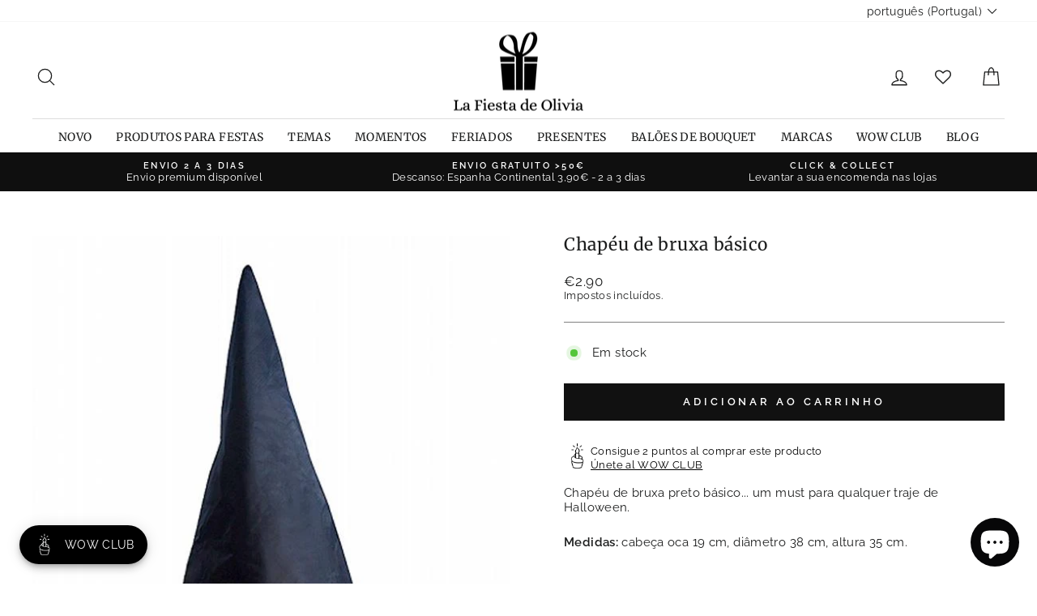

--- FILE ---
content_type: text/html; charset=utf-8
request_url: https://lafiestadeolivia.com/pt/products/sombrero-basic-halloween-1
body_size: 99713
content:
<!doctype html>
<html class="no-js" lang="pt-PT" dir="ltr">
<head>

           










  
  
<!-- Google Tag Manager -->
<script>(function(w,d,s,l,i){w[l]=w[l]||[];w[l].push({'gtm.start':
new Date().getTime(),event:'gtm.js'});var f=d.getElementsByTagName(s)[0],
j=d.createElement(s),dl=l!='dataLayer'?'&l='+l:'';j.async=true;j.src=
'https://www.googletagmanager.com/gtm.js?id='+i+dl;f.parentNode.insertBefore(j,f);
})(window,document,'script','dataLayer','GTM-N6BWRH2');</script>
<!-- End Google Tag Manager -->


  <meta charset="utf-8">
  <meta http-equiv="X-UA-Compatible" content="IE=edge,chrome=1">
  <meta name="viewport" content="width=device-width,initial-scale=1">
  <meta name="theme-color" content="#111111">
  <link rel="canonical" href="https://lafiestadeolivia.com/pt/products/sombrero-basic-halloween-1">
  <link rel="preconnect" href="https://cdn.shopify.com">
  <link rel="preconnect" href="https://fonts.shopifycdn.com">
  <link rel="dns-prefetch" href="https://productreviews.shopifycdn.com">
  <link rel="dns-prefetch" href="https://ajax.googleapis.com">
  <link rel="dns-prefetch" href="https://maps.googleapis.com">
  <link rel="dns-prefetch" href="https://maps.gstatic.com"><link rel="shortcut icon" href="//lafiestadeolivia.com/cdn/shop/files/favicom_La_Fiesta_de_Olivia_32x32.png?v=1686923367" type="image/png" /><title>Chapéu de bruxa básico
&ndash; La Fiesta de Olivia
</title>
<meta name="description" content="Chapéu de bruxa preto básico... um must para qualquer traje de Halloween. Medidas: cabeça oca 19 cm, diâmetro 38 cm, altura 35 cm."><meta property="og:site_name" content="La Fiesta de Olivia">
  <meta property="og:url" content="https://lafiestadeolivia.com/pt/products/sombrero-basic-halloween-1">
  <meta property="og:title" content="Chapéu de bruxa básico">
  <meta property="og:type" content="product">
  <meta property="og:description" content="Chapéu de bruxa preto básico... um must para qualquer traje de Halloween. Medidas: cabeça oca 19 cm, diâmetro 38 cm, altura 35 cm."><meta property="og:image" content="http://lafiestadeolivia.com/cdn/shop/products/sombrero-bruja-halloween.jpg?v=1571262810">
    <meta property="og:image:secure_url" content="https://lafiestadeolivia.com/cdn/shop/products/sombrero-bruja-halloween.jpg?v=1571262810">
    <meta property="og:image:width" content="600">
    <meta property="og:image:height" content="600"><meta name="twitter:site" content="@fiestadeolivia">
  <meta name="twitter:card" content="summary_large_image">
  <meta name="twitter:title" content="Chapéu de bruxa básico">
  <meta name="twitter:description" content="Chapéu de bruxa preto básico... um must para qualquer traje de Halloween. Medidas: cabeça oca 19 cm, diâmetro 38 cm, altura 35 cm.">
<style data-shopify>@font-face {
  font-family: Merriweather;
  font-weight: 400;
  font-style: normal;
  font-display: swap;
  src: url("//lafiestadeolivia.com/cdn/fonts/merriweather/merriweather_n4.349a72bc63b970a8b7f00dc33f5bda2ec52f79cc.woff2") format("woff2"),
       url("//lafiestadeolivia.com/cdn/fonts/merriweather/merriweather_n4.5a396c75a89c25b516c9d3cb026490795288d821.woff") format("woff");
}

  @font-face {
  font-family: Raleway;
  font-weight: 400;
  font-style: normal;
  font-display: swap;
  src: url("//lafiestadeolivia.com/cdn/fonts/raleway/raleway_n4.2c76ddd103ff0f30b1230f13e160330ff8b2c68a.woff2") format("woff2"),
       url("//lafiestadeolivia.com/cdn/fonts/raleway/raleway_n4.c057757dddc39994ad5d9c9f58e7c2c2a72359a9.woff") format("woff");
}


  @font-face {
  font-family: Raleway;
  font-weight: 600;
  font-style: normal;
  font-display: swap;
  src: url("//lafiestadeolivia.com/cdn/fonts/raleway/raleway_n6.87db7132fdf2b1a000ff834d3753ad5731e10d88.woff2") format("woff2"),
       url("//lafiestadeolivia.com/cdn/fonts/raleway/raleway_n6.ad26493e9aeb22e08a6282f7bed6ea8ab7c3927f.woff") format("woff");
}

  @font-face {
  font-family: Raleway;
  font-weight: 400;
  font-style: italic;
  font-display: swap;
  src: url("//lafiestadeolivia.com/cdn/fonts/raleway/raleway_i4.aaa73a72f55a5e60da3e9a082717e1ed8f22f0a2.woff2") format("woff2"),
       url("//lafiestadeolivia.com/cdn/fonts/raleway/raleway_i4.650670cc243082f8988ecc5576b6d613cfd5a8ee.woff") format("woff");
}

  @font-face {
  font-family: Raleway;
  font-weight: 600;
  font-style: italic;
  font-display: swap;
  src: url("//lafiestadeolivia.com/cdn/fonts/raleway/raleway_i6.3ca54d7a36de0718dd80fae3527e1a64a421eeb8.woff2") format("woff2"),
       url("//lafiestadeolivia.com/cdn/fonts/raleway/raleway_i6.b468b8770307bd25eee5b284ea3424978349afe2.woff") format("woff");
}

</style><link href="//lafiestadeolivia.com/cdn/shop/t/80/assets/theme.css?v=61243449301160002091764675774" rel="stylesheet" type="text/css" media="all" />
<style data-shopify>:root {
    --typeHeaderPrimary: Merriweather;
    --typeHeaderFallback: serif;
    --typeHeaderSize: 25px;
    --typeHeaderWeight: 400;
    --typeHeaderLineHeight: 1;
    --typeHeaderSpacing: 0.025em;

    --typeBasePrimary:Raleway;
    --typeBaseFallback:sans-serif;
    --typeBaseSize: 15px;
    --typeBaseWeight: 400;
    --typeBaseSpacing: 0.025em;
    --typeBaseLineHeight: 1.2;

    --typeCollectionTitle: 21px;

    --iconWeight: 3px;
    --iconLinecaps: round;

    
      --buttonRadius: 0px;
    

    --colorGridOverlayOpacity: 0.1;
  }

  .placeholder-content {
    background-image: linear-gradient(100deg, #ffffff 40%, #f7f7f7 63%, #ffffff 79%);
  }</style><!-- Global site tag (gtag.js) - Google Analytics -->
<script async src="https://www.googletagmanager.com/gtag/js?id=G-VYY35480LM"></script>
<script>
  window.dataLayer = window.dataLayer || [];
  function gtag(){dataLayer.push(arguments);}
  gtag('js', new Date());

  gtag('config', 'G-VYY35480LM');
</script>
  <!-- FIN Global site tag (gtag.js) - Google Analytics --> 
  
  
  

  <script>
    document.documentElement.className = document.documentElement.className.replace('no-js', 'js');

    window.theme = window.theme || {};
    theme.routes = {
      home: "/pt",
      cart: "/pt/cart.js",
      cartPage: "/pt/cart",
      cartAdd: "/pt/cart/add.js",
      cartChange: "/pt/cart/change.js",
      search: "/pt/search"
    };
    theme.strings = {
      soldOut: "Esgotado",
      unavailable: "Não disponível",
      inStockLabel: "Em stock",
      stockLabel: "Poucas unidades em stock - [count] unidades restantes",
      willNotShipUntil: "Será enviado após [date]",
      willBeInStockAfter: "Estará disponível após [date]",
      waitingForStock: "Inventário em trânsito",
      savePrice: "Desconto de [saved_amount]",
      cartEmpty: "O seu carrinho está vazio.",
      cartTermsConfirmation: "Deve aceitar os termos e condições de venda para efetuar o pagamento.",
      searchCollections: "Coleções:",
      searchPages: "Páginas:",
      searchArticles: "Artigos:"
    };
    theme.settings = {
      dynamicVariantsEnable: true,
      cartType: "drawer",
      isCustomerTemplate: false,
      moneyFormat: "\u003cspan class=money\u003e€{{amount}}\u003c\/span\u003e",
      saveType: "dollar",
      productImageSize: "square",
      productImageCover: false,
      predictiveSearch: true,
      predictiveSearchType: "product,article,page",
      quickView: false,
      themeName: 'Impulse',
      themeVersion: "5.3.0"
    };
  </script>

  <script>window.performance && window.performance.mark && window.performance.mark('shopify.content_for_header.start');</script><meta name="google-site-verification" content="_riaJZZ0sb9Q7QgkF5YP5VlAbrgqg-g3sbXWooDjSbU">
<meta id="shopify-digital-wallet" name="shopify-digital-wallet" content="/607512/digital_wallets/dialog">
<meta name="shopify-checkout-api-token" content="9704c38f6927dc64e66af190ede33372">
<meta id="in-context-paypal-metadata" data-shop-id="607512" data-venmo-supported="false" data-environment="production" data-locale="en_US" data-paypal-v4="true" data-currency="EUR">
<link rel="alternate" hreflang="x-default" href="https://lafiestadeolivia.com/products/sombrero-basic-halloween-1">
<link rel="alternate" hreflang="es" href="https://lafiestadeolivia.com/products/sombrero-basic-halloween-1">
<link rel="alternate" hreflang="en" href="https://lafiestadeolivia.com/en/products/sombrero-basic-halloween-1">
<link rel="alternate" hreflang="pt" href="https://lafiestadeolivia.com/pt/products/sombrero-basic-halloween-1">
<link rel="alternate" hreflang="en-BE" href="https://shop.lafiestadeolivia.com/products/sombrero-basic-halloween-1">
<link rel="alternate" hreflang="es-BE" href="https://shop.lafiestadeolivia.com/es/products/sombrero-basic-halloween-1">
<link rel="alternate" hreflang="pt-BE" href="https://shop.lafiestadeolivia.com/pt-pt/products/sombrero-basic-halloween-1">
<link rel="alternate" hreflang="en-BG" href="https://shop.lafiestadeolivia.com/products/sombrero-basic-halloween-1">
<link rel="alternate" hreflang="es-BG" href="https://shop.lafiestadeolivia.com/es/products/sombrero-basic-halloween-1">
<link rel="alternate" hreflang="pt-BG" href="https://shop.lafiestadeolivia.com/pt-pt/products/sombrero-basic-halloween-1">
<link rel="alternate" hreflang="en-CZ" href="https://shop.lafiestadeolivia.com/products/sombrero-basic-halloween-1">
<link rel="alternate" hreflang="es-CZ" href="https://shop.lafiestadeolivia.com/es/products/sombrero-basic-halloween-1">
<link rel="alternate" hreflang="pt-CZ" href="https://shop.lafiestadeolivia.com/pt-pt/products/sombrero-basic-halloween-1">
<link rel="alternate" hreflang="en-DE" href="https://shop.lafiestadeolivia.com/products/sombrero-basic-halloween-1">
<link rel="alternate" hreflang="es-DE" href="https://shop.lafiestadeolivia.com/es/products/sombrero-basic-halloween-1">
<link rel="alternate" hreflang="pt-DE" href="https://shop.lafiestadeolivia.com/pt-pt/products/sombrero-basic-halloween-1">
<link rel="alternate" hreflang="en-DK" href="https://shop.lafiestadeolivia.com/products/sombrero-basic-halloween-1">
<link rel="alternate" hreflang="es-DK" href="https://shop.lafiestadeolivia.com/es/products/sombrero-basic-halloween-1">
<link rel="alternate" hreflang="pt-DK" href="https://shop.lafiestadeolivia.com/pt-pt/products/sombrero-basic-halloween-1">
<link rel="alternate" hreflang="en-EE" href="https://shop.lafiestadeolivia.com/products/sombrero-basic-halloween-1">
<link rel="alternate" hreflang="es-EE" href="https://shop.lafiestadeolivia.com/es/products/sombrero-basic-halloween-1">
<link rel="alternate" hreflang="pt-EE" href="https://shop.lafiestadeolivia.com/pt-pt/products/sombrero-basic-halloween-1">
<link rel="alternate" hreflang="en-FI" href="https://shop.lafiestadeolivia.com/products/sombrero-basic-halloween-1">
<link rel="alternate" hreflang="es-FI" href="https://shop.lafiestadeolivia.com/es/products/sombrero-basic-halloween-1">
<link rel="alternate" hreflang="pt-FI" href="https://shop.lafiestadeolivia.com/pt-pt/products/sombrero-basic-halloween-1">
<link rel="alternate" hreflang="en-FR" href="https://shop.lafiestadeolivia.com/products/sombrero-basic-halloween-1">
<link rel="alternate" hreflang="es-FR" href="https://shop.lafiestadeolivia.com/es/products/sombrero-basic-halloween-1">
<link rel="alternate" hreflang="pt-FR" href="https://shop.lafiestadeolivia.com/pt-pt/products/sombrero-basic-halloween-1">
<link rel="alternate" hreflang="en-GR" href="https://shop.lafiestadeolivia.com/products/sombrero-basic-halloween-1">
<link rel="alternate" hreflang="es-GR" href="https://shop.lafiestadeolivia.com/es/products/sombrero-basic-halloween-1">
<link rel="alternate" hreflang="pt-GR" href="https://shop.lafiestadeolivia.com/pt-pt/products/sombrero-basic-halloween-1">
<link rel="alternate" hreflang="en-IT" href="https://shop.lafiestadeolivia.com/products/sombrero-basic-halloween-1">
<link rel="alternate" hreflang="es-IT" href="https://shop.lafiestadeolivia.com/es/products/sombrero-basic-halloween-1">
<link rel="alternate" hreflang="pt-IT" href="https://shop.lafiestadeolivia.com/pt-pt/products/sombrero-basic-halloween-1">
<link rel="alternate" hreflang="en-LU" href="https://shop.lafiestadeolivia.com/products/sombrero-basic-halloween-1">
<link rel="alternate" hreflang="es-LU" href="https://shop.lafiestadeolivia.com/es/products/sombrero-basic-halloween-1">
<link rel="alternate" hreflang="pt-LU" href="https://shop.lafiestadeolivia.com/pt-pt/products/sombrero-basic-halloween-1">
<link rel="alternate" hreflang="en-NL" href="https://shop.lafiestadeolivia.com/products/sombrero-basic-halloween-1">
<link rel="alternate" hreflang="es-NL" href="https://shop.lafiestadeolivia.com/es/products/sombrero-basic-halloween-1">
<link rel="alternate" hreflang="pt-NL" href="https://shop.lafiestadeolivia.com/pt-pt/products/sombrero-basic-halloween-1">
<link rel="alternate" hreflang="en-PL" href="https://shop.lafiestadeolivia.com/products/sombrero-basic-halloween-1">
<link rel="alternate" hreflang="es-PL" href="https://shop.lafiestadeolivia.com/es/products/sombrero-basic-halloween-1">
<link rel="alternate" hreflang="pt-PL" href="https://shop.lafiestadeolivia.com/pt-pt/products/sombrero-basic-halloween-1">
<link rel="alternate" hreflang="en-SE" href="https://shop.lafiestadeolivia.com/products/sombrero-basic-halloween-1">
<link rel="alternate" hreflang="es-SE" href="https://shop.lafiestadeolivia.com/es/products/sombrero-basic-halloween-1">
<link rel="alternate" hreflang="pt-SE" href="https://shop.lafiestadeolivia.com/pt-pt/products/sombrero-basic-halloween-1">
<link rel="alternate" hreflang="pt-PT" href="https://lafiestadeolivia.myshopify.com/products/sombrero-basic-halloween-1">
<link rel="alternate" hreflang="es-PT" href="https://lafiestadeolivia.myshopify.com/es/products/sombrero-basic-halloween-1">
<link rel="alternate" hreflang="en-PT" href="https://lafiestadeolivia.myshopify.com/en/products/sombrero-basic-halloween-1">
<link rel="alternate" type="application/json+oembed" href="https://lafiestadeolivia.com/pt/products/sombrero-basic-halloween-1.oembed">
<script async="async" src="/checkouts/internal/preloads.js?locale=pt-ES"></script>
<script id="shopify-features" type="application/json">{"accessToken":"9704c38f6927dc64e66af190ede33372","betas":["rich-media-storefront-analytics"],"domain":"lafiestadeolivia.com","predictiveSearch":true,"shopId":607512,"locale":"pt-pt"}</script>
<script>var Shopify = Shopify || {};
Shopify.shop = "lafiestadeolivia.myshopify.com";
Shopify.locale = "pt-PT";
Shopify.currency = {"active":"EUR","rate":"1.0"};
Shopify.country = "ES";
Shopify.theme = {"name":"Copia de Copia de Impulse-v5.3.0 - WOWCLUB en p...","id":193110245725,"schema_name":"Impulse","schema_version":"5.3.0","theme_store_id":null,"role":"main"};
Shopify.theme.handle = "null";
Shopify.theme.style = {"id":null,"handle":null};
Shopify.cdnHost = "lafiestadeolivia.com/cdn";
Shopify.routes = Shopify.routes || {};
Shopify.routes.root = "/pt/";</script>
<script type="module">!function(o){(o.Shopify=o.Shopify||{}).modules=!0}(window);</script>
<script>!function(o){function n(){var o=[];function n(){o.push(Array.prototype.slice.apply(arguments))}return n.q=o,n}var t=o.Shopify=o.Shopify||{};t.loadFeatures=n(),t.autoloadFeatures=n()}(window);</script>
<script id="shop-js-analytics" type="application/json">{"pageType":"product"}</script>
<script defer="defer" async type="module" src="//lafiestadeolivia.com/cdn/shopifycloud/shop-js/modules/v2/client.init-shop-cart-sync_CYdFexDA.pt-PT.esm.js"></script>
<script defer="defer" async type="module" src="//lafiestadeolivia.com/cdn/shopifycloud/shop-js/modules/v2/chunk.common_uloyeNoq.esm.js"></script>
<script defer="defer" async type="module" src="//lafiestadeolivia.com/cdn/shopifycloud/shop-js/modules/v2/chunk.modal_BseLWsYy.esm.js"></script>
<script type="module">
  await import("//lafiestadeolivia.com/cdn/shopifycloud/shop-js/modules/v2/client.init-shop-cart-sync_CYdFexDA.pt-PT.esm.js");
await import("//lafiestadeolivia.com/cdn/shopifycloud/shop-js/modules/v2/chunk.common_uloyeNoq.esm.js");
await import("//lafiestadeolivia.com/cdn/shopifycloud/shop-js/modules/v2/chunk.modal_BseLWsYy.esm.js");

  window.Shopify.SignInWithShop?.initShopCartSync?.({"fedCMEnabled":true,"windoidEnabled":true});

</script>
<script>(function() {
  var isLoaded = false;
  function asyncLoad() {
    if (isLoaded) return;
    isLoaded = true;
    var urls = ["https:\/\/cdn.sesami.co\/shopify.js?shop=lafiestadeolivia.myshopify.com","https:\/\/live.bb.eight-cdn.com\/script.js?shop=lafiestadeolivia.myshopify.com","https:\/\/zooomyapps.com\/wishlist\/ZooomyOrders.js?shop=lafiestadeolivia.myshopify.com","https:\/\/s3.eu-west-1.amazonaws.com\/production-klarna-il-shopify-osm\/0b7fe7c4a98ef8166eeafee767bc667686567a25\/lafiestadeolivia.myshopify.com-1764679608384.js?shop=lafiestadeolivia.myshopify.com"];
    for (var i = 0; i < urls.length; i++) {
      var s = document.createElement('script');
      s.type = 'text/javascript';
      s.async = true;
      s.src = urls[i];
      var x = document.getElementsByTagName('script')[0];
      x.parentNode.insertBefore(s, x);
    }
  };
  if(window.attachEvent) {
    window.attachEvent('onload', asyncLoad);
  } else {
    window.addEventListener('load', asyncLoad, false);
  }
})();</script>
<script id="__st">var __st={"a":607512,"offset":3600,"reqid":"a97099e9-9404-43c5-8ac5-be4fe9e7bec3-1769913400","pageurl":"lafiestadeolivia.com\/pt\/products\/sombrero-basic-halloween-1","u":"3127a995714b","p":"product","rtyp":"product","rid":9039581509};</script>
<script>window.ShopifyPaypalV4VisibilityTracking = true;</script>
<script id="captcha-bootstrap">!function(){'use strict';const t='contact',e='account',n='new_comment',o=[[t,t],['blogs',n],['comments',n],[t,'customer']],c=[[e,'customer_login'],[e,'guest_login'],[e,'recover_customer_password'],[e,'create_customer']],r=t=>t.map((([t,e])=>`form[action*='/${t}']:not([data-nocaptcha='true']) input[name='form_type'][value='${e}']`)).join(','),a=t=>()=>t?[...document.querySelectorAll(t)].map((t=>t.form)):[];function s(){const t=[...o],e=r(t);return a(e)}const i='password',u='form_key',d=['recaptcha-v3-token','g-recaptcha-response','h-captcha-response',i],f=()=>{try{return window.sessionStorage}catch{return}},m='__shopify_v',_=t=>t.elements[u];function p(t,e,n=!1){try{const o=window.sessionStorage,c=JSON.parse(o.getItem(e)),{data:r}=function(t){const{data:e,action:n}=t;return t[m]||n?{data:e,action:n}:{data:t,action:n}}(c);for(const[e,n]of Object.entries(r))t.elements[e]&&(t.elements[e].value=n);n&&o.removeItem(e)}catch(o){console.error('form repopulation failed',{error:o})}}const l='form_type',E='cptcha';function T(t){t.dataset[E]=!0}const w=window,h=w.document,L='Shopify',v='ce_forms',y='captcha';let A=!1;((t,e)=>{const n=(g='f06e6c50-85a8-45c8-87d0-21a2b65856fe',I='https://cdn.shopify.com/shopifycloud/storefront-forms-hcaptcha/ce_storefront_forms_captcha_hcaptcha.v1.5.2.iife.js',D={infoText:'Protegido por hCaptcha',privacyText:'Privacidade',termsText:'Termos'},(t,e,n)=>{const o=w[L][v],c=o.bindForm;if(c)return c(t,g,e,D).then(n);var r;o.q.push([[t,g,e,D],n]),r=I,A||(h.body.append(Object.assign(h.createElement('script'),{id:'captcha-provider',async:!0,src:r})),A=!0)});var g,I,D;w[L]=w[L]||{},w[L][v]=w[L][v]||{},w[L][v].q=[],w[L][y]=w[L][y]||{},w[L][y].protect=function(t,e){n(t,void 0,e),T(t)},Object.freeze(w[L][y]),function(t,e,n,w,h,L){const[v,y,A,g]=function(t,e,n){const i=e?o:[],u=t?c:[],d=[...i,...u],f=r(d),m=r(i),_=r(d.filter((([t,e])=>n.includes(e))));return[a(f),a(m),a(_),s()]}(w,h,L),I=t=>{const e=t.target;return e instanceof HTMLFormElement?e:e&&e.form},D=t=>v().includes(t);t.addEventListener('submit',(t=>{const e=I(t);if(!e)return;const n=D(e)&&!e.dataset.hcaptchaBound&&!e.dataset.recaptchaBound,o=_(e),c=g().includes(e)&&(!o||!o.value);(n||c)&&t.preventDefault(),c&&!n&&(function(t){try{if(!f())return;!function(t){const e=f();if(!e)return;const n=_(t);if(!n)return;const o=n.value;o&&e.removeItem(o)}(t);const e=Array.from(Array(32),(()=>Math.random().toString(36)[2])).join('');!function(t,e){_(t)||t.append(Object.assign(document.createElement('input'),{type:'hidden',name:u})),t.elements[u].value=e}(t,e),function(t,e){const n=f();if(!n)return;const o=[...t.querySelectorAll(`input[type='${i}']`)].map((({name:t})=>t)),c=[...d,...o],r={};for(const[a,s]of new FormData(t).entries())c.includes(a)||(r[a]=s);n.setItem(e,JSON.stringify({[m]:1,action:t.action,data:r}))}(t,e)}catch(e){console.error('failed to persist form',e)}}(e),e.submit())}));const S=(t,e)=>{t&&!t.dataset[E]&&(n(t,e.some((e=>e===t))),T(t))};for(const o of['focusin','change'])t.addEventListener(o,(t=>{const e=I(t);D(e)&&S(e,y())}));const B=e.get('form_key'),M=e.get(l),P=B&&M;t.addEventListener('DOMContentLoaded',(()=>{const t=y();if(P)for(const e of t)e.elements[l].value===M&&p(e,B);[...new Set([...A(),...v().filter((t=>'true'===t.dataset.shopifyCaptcha))])].forEach((e=>S(e,t)))}))}(h,new URLSearchParams(w.location.search),n,t,e,['guest_login'])})(!0,!1)}();</script>
<script integrity="sha256-4kQ18oKyAcykRKYeNunJcIwy7WH5gtpwJnB7kiuLZ1E=" data-source-attribution="shopify.loadfeatures" defer="defer" src="//lafiestadeolivia.com/cdn/shopifycloud/storefront/assets/storefront/load_feature-a0a9edcb.js" crossorigin="anonymous"></script>
<script data-source-attribution="shopify.dynamic_checkout.dynamic.init">var Shopify=Shopify||{};Shopify.PaymentButton=Shopify.PaymentButton||{isStorefrontPortableWallets:!0,init:function(){window.Shopify.PaymentButton.init=function(){};var t=document.createElement("script");t.src="https://lafiestadeolivia.com/cdn/shopifycloud/portable-wallets/latest/portable-wallets.pt-pt.js",t.type="module",document.head.appendChild(t)}};
</script>
<script data-source-attribution="shopify.dynamic_checkout.buyer_consent">
  function portableWalletsHideBuyerConsent(e){var t=document.getElementById("shopify-buyer-consent"),n=document.getElementById("shopify-subscription-policy-button");t&&n&&(t.classList.add("hidden"),t.setAttribute("aria-hidden","true"),n.removeEventListener("click",e))}function portableWalletsShowBuyerConsent(e){var t=document.getElementById("shopify-buyer-consent"),n=document.getElementById("shopify-subscription-policy-button");t&&n&&(t.classList.remove("hidden"),t.removeAttribute("aria-hidden"),n.addEventListener("click",e))}window.Shopify?.PaymentButton&&(window.Shopify.PaymentButton.hideBuyerConsent=portableWalletsHideBuyerConsent,window.Shopify.PaymentButton.showBuyerConsent=portableWalletsShowBuyerConsent);
</script>
<script data-source-attribution="shopify.dynamic_checkout.cart.bootstrap">document.addEventListener("DOMContentLoaded",(function(){function t(){return document.querySelector("shopify-accelerated-checkout-cart, shopify-accelerated-checkout")}if(t())Shopify.PaymentButton.init();else{new MutationObserver((function(e,n){t()&&(Shopify.PaymentButton.init(),n.disconnect())})).observe(document.body,{childList:!0,subtree:!0})}}));
</script>
<script id='scb4127' type='text/javascript' async='' src='https://lafiestadeolivia.com/cdn/shopifycloud/privacy-banner/storefront-banner.js'></script><link id="shopify-accelerated-checkout-styles" rel="stylesheet" media="screen" href="https://lafiestadeolivia.com/cdn/shopifycloud/portable-wallets/latest/accelerated-checkout-backwards-compat.css" crossorigin="anonymous">
<style id="shopify-accelerated-checkout-cart">
        #shopify-buyer-consent {
  margin-top: 1em;
  display: inline-block;
  width: 100%;
}

#shopify-buyer-consent.hidden {
  display: none;
}

#shopify-subscription-policy-button {
  background: none;
  border: none;
  padding: 0;
  text-decoration: underline;
  font-size: inherit;
  cursor: pointer;
}

#shopify-subscription-policy-button::before {
  box-shadow: none;
}

      </style>

<script>window.performance && window.performance.mark && window.performance.mark('shopify.content_for_header.end');</script>

  <script src="//lafiestadeolivia.com/cdn/shop/t/80/assets/vendor-scripts-v10.js" defer="defer"></script><script src="//lafiestadeolivia.com/cdn/shop/t/80/assets/theme.js?v=77740605493169800861764675695" defer="defer"></script><script>
    window.Shoppad = window.Shoppad || {},
      window.Shoppad.apps = window.Shoppad.apps || {},
      window.Shoppad.apps.infiniteoptions = {
      ready: function() {

        function callback() {
          window.Shoppad.$('#infiniteoptions-container .datepicker').datepicker({
            inline: true,
            altFormat: "dd-mm-yy",             
            minDate: 2,

            beforeShowDay: function(date) {
              var day = date.getDay();
              var array = ["01-01-2022","01-05-2022","01-06-2022","04-02-2022","04-05-2022","05-01-2022","05-24-2022","06-24-2022","09-11-2022","09-24-2022","10-12-2022","11-01-2022","12-06-2022","12-08-2022","12-25-2022" ];
              var string = jQuery.datepicker.formatDate('mm-dd-yy', date);
              return [(day != 0 ) && array.indexOf(string) == -1];
            },

            firstDay: 1,
            changeYear: true,
            changeMonth: true,
            prevText: "Ant",
            nextText: "Sig",
            monthNames: ["Enero", "Febrero", "Marzo", "Abril", "Mayo", "Junio", "Julio", "Agosto", "Septiembre", "Octubre", "Noviembre", "Diciembre"],
            dayNamesMin: ["Dom", "Lun", "Mar", "Mie", "Jue", "Vie", "Sab"],
            yearRange: "c-1:c+1",
            altField: '#infiniteoptions-container .datepicker input[type=text]',
            onSelect: function() {
              window.Shoppad.$('#infiniteoptions-container .ui-datepicker-inline').hide();
            }
          });

          window.Shoppad.$('#infiniteoptions-container .datepicker input[type=text]').change(function(){
            window.Shoppad.$('#infiniteoptions-container .datepicker').datepicker('setDate', $(this).val());
          });

          window.Shoppad.$('#infiniteoptions-container .datepicker').datepicker( "setDate", '' );

          window.Shoppad.$('#infiniteoptions-container .datepicker input[type=text]').attr('readonly','true');

          window.Shoppad.$('#infiniteoptions-container .datepicker input[type=text]').addClass('notranslate');
          window.Shoppad.$('#infiniteoptions-container .datepicker input[type=text]').attr('translate', 'no');

          window.Shoppad.$('#infiniteoptions-container .ui-datepicker-inline').hide();

          window.Shoppad.$('#infiniteoptions-container .datepicker input[type=text]').on('click touchstart', function (e) {
            window.Shoppad.$('#infiniteoptions-container .ui-datepicker-inline').show();
          });
        }

        window.Shoppad.$(document).on('mouseup touchstart', function(e) {
          var isDatePickerInput = window.Shoppad.$('#infiniteoptions-container .datepicker input').is(e.target);
          var isDatePicker = window.Shoppad.$('#infiniteoptions-container .ui-datepicker-inline').is(e.target);
          var isChildOfDatePicker = window.Shoppad.$('#infiniteoptions-container .ui-datepicker-inline').has(e.target).length;

          // If the target of the click isn't the text input, the date picker, or a descendant of the date picker
          if (!isDatePickerInput && !isDatePicker && !isChildOfDatePicker) {
            window.Shoppad.$('#infiniteoptions-container .ui-datepicker-inline').hide();
          }
        });

        if (window.jQuery && window.jQuery.fn && window.jQuery.fn.datepicker) {
          callback();
        } else {
          // Set jQuery on page
          window.jQuery = window.jQuery || window.Shoppad.$;
          var script = document.createElement('script');
          script.src = '//code.jquery.com/ui/1.10.2/jquery-ui.js';
          script.onload = callback;
          document.getElementsByTagName('head')[0].appendChild(script);
        }
      }
    };
  </script>
  <!-- Infinite Options Fast Loading Script By ShopPad -->
  <script src="//d1liekpayvooaz.cloudfront.net/apps/customizery/customizery.js?shop=lafiestadeolivia.myshopify.com"></script>


  
  
  
   <!-- Verificación Propiedad Facebook Ads -->  
  <meta name="facebook-domain-verification" content="nghjbp8uouqv9cg41xnx0vtbbd39v0" />
  <!-- Fin verificación Propiedad Facebook Ads -->    

    
  



<script>
  document.addEventListener("DOMContentLoaded", function(event) {
    const style = document.getElementById('wsg-custom-style');
    if (typeof window.isWsgCustomer != "undefined" && isWsgCustomer) {
      style.innerHTML = `
        ${style.innerHTML} 
        /* A friend of hideWsg - this will _show_ only for wsg customers. Add class to an element to use */
        .showWsg {
          display: unset;
        }
        /* wholesale only CSS */
        .additional-checkout-buttons, .shopify-payment-button {
          display: none !important;
        }
        .wsg-proxy-container select {
          background-color: 
          ${
        document.querySelector('input').style.backgroundColor
          ? document.querySelector('input').style.backgroundColor
          : 'white'
        } !important;
        }
      `;
    } else {
      style.innerHTML = `
        ${style.innerHTML}
        /* Add CSS rules here for NOT wsg customers - great to hide elements from retail when we can't access the code driving the element */
        
      `;
    }

    if (typeof window.embedButtonBg !== undefined && typeof window.embedButtonText !== undefined && window.embedButtonBg !== window.embedButtonText) {
      style.innerHTML = `
        ${style.innerHTML}
        .wsg-button-fix {
          background: ${embedButtonBg} !important;
          border-color: ${embedButtonBg} !important;
          color: ${embedButtonText} !important;
        }
      `;
    }

    // =========================
    //         CUSTOM JS
    // ==========================
    if (document.querySelector(".wsg-proxy-container")) {
      initNodeObserver(wsgCustomJs);
    }
  })

  function wsgCustomJs() {

    // update button classes
    const button = document.querySelectorAll(".wsg-button-fix");
    let buttonClass = "btn btn--full";
    buttonClass = buttonClass.split(" ");
    for (let i = 0; i < button.length; i++) {
      button[i].classList.add(... buttonClass);
    }

    // wsgCustomJs window placeholder
    // update secondary btn color on proxy cart
    if (document.getElementById("wsg-checkout-one")) {
      const checkoutButton = document.getElementById("wsg-checkout-one");
      let wsgBtnColor = window.getComputedStyle(checkoutButton).backgroundColor;
      let wsgBtnBackground = "none";
      let wsgBtnBorder = "thin solid " + wsgBtnColor;
      let wsgBtnPadding = window.getComputedStyle(checkoutButton).padding;
      let spofBtn = document.querySelectorAll(".spof-btn");
      for (let i = 0; i < spofBtn.length; i++) {
        spofBtn[i].style.background = wsgBtnBackground;
        spofBtn[i].style.color = wsgBtnColor;
        spofBtn[i].style.border = wsgBtnBorder;
        spofBtn[i].style.padding = wsgBtnPadding;
      }
    }

    // update Quick Order Form label
    if (typeof window.embedSPOFLabel != "undefined" && embedSPOFLabel) {
      document.querySelectorAll(".spof-btn").forEach(function(spofBtn) {
        spofBtn.removeAttribute("data-translation-selector");
        spofBtn.innerHTML = embedSPOFLabel;
      });
    }
  }

  function initNodeObserver(onChangeNodeCallback) {

    // Select the node that will be observed for mutations
    const targetNode = document.querySelector(".wsg-proxy-container");

    // Options for the observer (which mutations to observe)
    const config = {
      attributes: true,
      childList: true,
      subtree: true
    };

    // Callback function to execute when mutations are observed
    const callback = function(mutationsList, observer) {
      for (const mutation of mutationsList) {
        if (mutation.type === 'childList') {
          onChangeNodeCallback();
          observer.disconnect();
        }
      }
    };

    // Create an observer instance linked to the callback function
    const observer = new MutationObserver(callback);

    // Start observing the target node for configured mutations
    observer.observe(targetNode, config);
  }
</script>


<style id="wsg-custom-style">
  /* A friend of hideWsg - this will _show_ only for wsg customers. Add class to an element to use */
  .showWsg {
    display: none;
  }
  /* Signup/login */
  #wsg-signup select,
  #wsg-signup input,
  #wsg-signup textarea {
    height: 46px;
    border: thin solid #d1d1d1;
    padding: 6px 10px;
  }
  #wsg-signup textarea {
    min-height: 100px;
  }
  .wsg-login-input {
    height: 46px;
    border: thin solid #d1d1d1;
    padding: 6px 10px;
  }
  #wsg-signup select {
  }
/*   Quick Order Form */
  .wsg-table td {
    border: none;
    min-width: 150px;
  }
  .wsg-table tr {
    border-bottom: thin solid #d1d1d1; 
    border-left: none;
  }
  .wsg-table input[type="number"] {
    border: thin solid #d1d1d1;
    padding: 5px 15px;
    min-height: 42px;
  }
  #wsg-spof-link a {
    text-decoration: inherit;
    color: inherit;
  }
  .wsg-proxy-container {
    margin-top: 0% !important;
  }
  @media screen and (max-width:768px){
    .wsg-proxy-container .wsg-table input[type="number"] {
        max-width: 80%; 
    }
    .wsg-center img {
      width: 50px !important;
    }
    .wsg-variant-price-area {
      min-width: 70px !important;
    }
  }
  /* Submit button */
  #wsg-cart-update{
    padding: 8px 10px;
    min-height: 45px;
    max-width: 100% !important;
  }
  .wsg-table {
    background: inherit !important;
  }
  .wsg-spof-container-main {
    background: inherit !important;
  }
  /* General fixes */
  .wsg-hide-prices {
    opacity: 0;
  }
  .wsg-ws-only .button {
    margin: 0;
  }
  #wsg-spof-loading .item.loading::before{
    content: none !important;
    opacity: 0 !important;
  }
#wsg-loading .item.loading::before{
    content: none !important;
    opacity: 0 !important;
  }
#wsg-cart-items-loading .item.loading::before {
    content: none !important;
    opacity: 0 !important;
  }
</style>
<!-- BEGIN app block: shopify://apps/bundle-builder-kitenzo/blocks/bundle-page-redirect/78802baf-205d-4d1d-908c-fae911f24e36 -->


<!-- END app block --><script src="https://cdn.shopify.com/extensions/6da6ffdd-cf2b-4a18-80e5-578ff81399ca/klarna-on-site-messaging-33/assets/index.js" type="text/javascript" defer="defer"></script>
<script src="https://cdn.shopify.com/extensions/e8878072-2f6b-4e89-8082-94b04320908d/inbox-1254/assets/inbox-chat-loader.js" type="text/javascript" defer="defer"></script>
<script src="https://cdn.shopify.com/extensions/019b92df-1966-750c-943d-a8ced4b05ac2/option-cli3-369/assets/gpomain.js" type="text/javascript" defer="defer"></script>
<script src="https://cdn.shopify.com/extensions/019c0ec3-f671-735b-a329-8d27baa53006/avada-joy-436/assets/avada-joy.js" type="text/javascript" defer="defer"></script>
<link href="https://cdn.shopify.com/extensions/019bb6f5-226a-7baf-afdb-439867a5d826/bundlebuilder-174/assets/bb-layout.css" rel="stylesheet" type="text/css" media="all">
<script src="https://cdn.shopify.com/extensions/019c0ec3-f671-735b-a329-8d27baa53006/avada-joy-436/assets/joy-points-calculator-block.js" type="text/javascript" defer="defer"></script>
<link href="https://monorail-edge.shopifysvc.com" rel="dns-prefetch">
<script>(function(){if ("sendBeacon" in navigator && "performance" in window) {try {var session_token_from_headers = performance.getEntriesByType('navigation')[0].serverTiming.find(x => x.name == '_s').description;} catch {var session_token_from_headers = undefined;}var session_cookie_matches = document.cookie.match(/_shopify_s=([^;]*)/);var session_token_from_cookie = session_cookie_matches && session_cookie_matches.length === 2 ? session_cookie_matches[1] : "";var session_token = session_token_from_headers || session_token_from_cookie || "";function handle_abandonment_event(e) {var entries = performance.getEntries().filter(function(entry) {return /monorail-edge.shopifysvc.com/.test(entry.name);});if (!window.abandonment_tracked && entries.length === 0) {window.abandonment_tracked = true;var currentMs = Date.now();var navigation_start = performance.timing.navigationStart;var payload = {shop_id: 607512,url: window.location.href,navigation_start,duration: currentMs - navigation_start,session_token,page_type: "product"};window.navigator.sendBeacon("https://monorail-edge.shopifysvc.com/v1/produce", JSON.stringify({schema_id: "online_store_buyer_site_abandonment/1.1",payload: payload,metadata: {event_created_at_ms: currentMs,event_sent_at_ms: currentMs}}));}}window.addEventListener('pagehide', handle_abandonment_event);}}());</script>
<script id="web-pixels-manager-setup">(function e(e,d,r,n,o){if(void 0===o&&(o={}),!Boolean(null===(a=null===(i=window.Shopify)||void 0===i?void 0:i.analytics)||void 0===a?void 0:a.replayQueue)){var i,a;window.Shopify=window.Shopify||{};var t=window.Shopify;t.analytics=t.analytics||{};var s=t.analytics;s.replayQueue=[],s.publish=function(e,d,r){return s.replayQueue.push([e,d,r]),!0};try{self.performance.mark("wpm:start")}catch(e){}var l=function(){var e={modern:/Edge?\/(1{2}[4-9]|1[2-9]\d|[2-9]\d{2}|\d{4,})\.\d+(\.\d+|)|Firefox\/(1{2}[4-9]|1[2-9]\d|[2-9]\d{2}|\d{4,})\.\d+(\.\d+|)|Chrom(ium|e)\/(9{2}|\d{3,})\.\d+(\.\d+|)|(Maci|X1{2}).+ Version\/(15\.\d+|(1[6-9]|[2-9]\d|\d{3,})\.\d+)([,.]\d+|)( \(\w+\)|)( Mobile\/\w+|) Safari\/|Chrome.+OPR\/(9{2}|\d{3,})\.\d+\.\d+|(CPU[ +]OS|iPhone[ +]OS|CPU[ +]iPhone|CPU IPhone OS|CPU iPad OS)[ +]+(15[._]\d+|(1[6-9]|[2-9]\d|\d{3,})[._]\d+)([._]\d+|)|Android:?[ /-](13[3-9]|1[4-9]\d|[2-9]\d{2}|\d{4,})(\.\d+|)(\.\d+|)|Android.+Firefox\/(13[5-9]|1[4-9]\d|[2-9]\d{2}|\d{4,})\.\d+(\.\d+|)|Android.+Chrom(ium|e)\/(13[3-9]|1[4-9]\d|[2-9]\d{2}|\d{4,})\.\d+(\.\d+|)|SamsungBrowser\/([2-9]\d|\d{3,})\.\d+/,legacy:/Edge?\/(1[6-9]|[2-9]\d|\d{3,})\.\d+(\.\d+|)|Firefox\/(5[4-9]|[6-9]\d|\d{3,})\.\d+(\.\d+|)|Chrom(ium|e)\/(5[1-9]|[6-9]\d|\d{3,})\.\d+(\.\d+|)([\d.]+$|.*Safari\/(?![\d.]+ Edge\/[\d.]+$))|(Maci|X1{2}).+ Version\/(10\.\d+|(1[1-9]|[2-9]\d|\d{3,})\.\d+)([,.]\d+|)( \(\w+\)|)( Mobile\/\w+|) Safari\/|Chrome.+OPR\/(3[89]|[4-9]\d|\d{3,})\.\d+\.\d+|(CPU[ +]OS|iPhone[ +]OS|CPU[ +]iPhone|CPU IPhone OS|CPU iPad OS)[ +]+(10[._]\d+|(1[1-9]|[2-9]\d|\d{3,})[._]\d+)([._]\d+|)|Android:?[ /-](13[3-9]|1[4-9]\d|[2-9]\d{2}|\d{4,})(\.\d+|)(\.\d+|)|Mobile Safari.+OPR\/([89]\d|\d{3,})\.\d+\.\d+|Android.+Firefox\/(13[5-9]|1[4-9]\d|[2-9]\d{2}|\d{4,})\.\d+(\.\d+|)|Android.+Chrom(ium|e)\/(13[3-9]|1[4-9]\d|[2-9]\d{2}|\d{4,})\.\d+(\.\d+|)|Android.+(UC? ?Browser|UCWEB|U3)[ /]?(15\.([5-9]|\d{2,})|(1[6-9]|[2-9]\d|\d{3,})\.\d+)\.\d+|SamsungBrowser\/(5\.\d+|([6-9]|\d{2,})\.\d+)|Android.+MQ{2}Browser\/(14(\.(9|\d{2,})|)|(1[5-9]|[2-9]\d|\d{3,})(\.\d+|))(\.\d+|)|K[Aa][Ii]OS\/(3\.\d+|([4-9]|\d{2,})\.\d+)(\.\d+|)/},d=e.modern,r=e.legacy,n=navigator.userAgent;return n.match(d)?"modern":n.match(r)?"legacy":"unknown"}(),u="modern"===l?"modern":"legacy",c=(null!=n?n:{modern:"",legacy:""})[u],f=function(e){return[e.baseUrl,"/wpm","/b",e.hashVersion,"modern"===e.buildTarget?"m":"l",".js"].join("")}({baseUrl:d,hashVersion:r,buildTarget:u}),m=function(e){var d=e.version,r=e.bundleTarget,n=e.surface,o=e.pageUrl,i=e.monorailEndpoint;return{emit:function(e){var a=e.status,t=e.errorMsg,s=(new Date).getTime(),l=JSON.stringify({metadata:{event_sent_at_ms:s},events:[{schema_id:"web_pixels_manager_load/3.1",payload:{version:d,bundle_target:r,page_url:o,status:a,surface:n,error_msg:t},metadata:{event_created_at_ms:s}}]});if(!i)return console&&console.warn&&console.warn("[Web Pixels Manager] No Monorail endpoint provided, skipping logging."),!1;try{return self.navigator.sendBeacon.bind(self.navigator)(i,l)}catch(e){}var u=new XMLHttpRequest;try{return u.open("POST",i,!0),u.setRequestHeader("Content-Type","text/plain"),u.send(l),!0}catch(e){return console&&console.warn&&console.warn("[Web Pixels Manager] Got an unhandled error while logging to Monorail."),!1}}}}({version:r,bundleTarget:l,surface:e.surface,pageUrl:self.location.href,monorailEndpoint:e.monorailEndpoint});try{o.browserTarget=l,function(e){var d=e.src,r=e.async,n=void 0===r||r,o=e.onload,i=e.onerror,a=e.sri,t=e.scriptDataAttributes,s=void 0===t?{}:t,l=document.createElement("script"),u=document.querySelector("head"),c=document.querySelector("body");if(l.async=n,l.src=d,a&&(l.integrity=a,l.crossOrigin="anonymous"),s)for(var f in s)if(Object.prototype.hasOwnProperty.call(s,f))try{l.dataset[f]=s[f]}catch(e){}if(o&&l.addEventListener("load",o),i&&l.addEventListener("error",i),u)u.appendChild(l);else{if(!c)throw new Error("Did not find a head or body element to append the script");c.appendChild(l)}}({src:f,async:!0,onload:function(){if(!function(){var e,d;return Boolean(null===(d=null===(e=window.Shopify)||void 0===e?void 0:e.analytics)||void 0===d?void 0:d.initialized)}()){var d=window.webPixelsManager.init(e)||void 0;if(d){var r=window.Shopify.analytics;r.replayQueue.forEach((function(e){var r=e[0],n=e[1],o=e[2];d.publishCustomEvent(r,n,o)})),r.replayQueue=[],r.publish=d.publishCustomEvent,r.visitor=d.visitor,r.initialized=!0}}},onerror:function(){return m.emit({status:"failed",errorMsg:"".concat(f," has failed to load")})},sri:function(e){var d=/^sha384-[A-Za-z0-9+/=]+$/;return"string"==typeof e&&d.test(e)}(c)?c:"",scriptDataAttributes:o}),m.emit({status:"loading"})}catch(e){m.emit({status:"failed",errorMsg:(null==e?void 0:e.message)||"Unknown error"})}}})({shopId: 607512,storefrontBaseUrl: "https://lafiestadeolivia.com",extensionsBaseUrl: "https://extensions.shopifycdn.com/cdn/shopifycloud/web-pixels-manager",monorailEndpoint: "https://monorail-edge.shopifysvc.com/unstable/produce_batch",surface: "storefront-renderer",enabledBetaFlags: ["2dca8a86"],webPixelsConfigList: [{"id":"978026845","configuration":"{\"config\":\"{\\\"google_tag_ids\\\":[\\\"G-VYY35480LM\\\",\\\"AW-967667336\\\",\\\"GT-WRCMR8Z\\\"],\\\"target_country\\\":\\\"ES\\\",\\\"gtag_events\\\":[{\\\"type\\\":\\\"begin_checkout\\\",\\\"action_label\\\":[\\\"G-VYY35480LM\\\",\\\"AW-967667336\\\/eS9qCJGqx4kBEIjdtc0D\\\"]},{\\\"type\\\":\\\"search\\\",\\\"action_label\\\":[\\\"G-VYY35480LM\\\",\\\"AW-967667336\\\/861OCJSqx4kBEIjdtc0D\\\"]},{\\\"type\\\":\\\"view_item\\\",\\\"action_label\\\":[\\\"G-VYY35480LM\\\",\\\"AW-967667336\\\/uimOCIuqx4kBEIjdtc0D\\\",\\\"MC-BLLBCGTXJQ\\\"]},{\\\"type\\\":\\\"purchase\\\",\\\"action_label\\\":[\\\"G-VYY35480LM\\\",\\\"AW-967667336\\\/aGxsCPj0u48YEIjdtc0D\\\",\\\"MC-BLLBCGTXJQ\\\"]},{\\\"type\\\":\\\"page_view\\\",\\\"action_label\\\":[\\\"G-VYY35480LM\\\",\\\"AW-967667336\\\/eipQCIWqx4kBEIjdtc0D\\\",\\\"MC-BLLBCGTXJQ\\\"]},{\\\"type\\\":\\\"add_payment_info\\\",\\\"action_label\\\":[\\\"G-VYY35480LM\\\",\\\"AW-967667336\\\/-1_BCJeqx4kBEIjdtc0D\\\"]},{\\\"type\\\":\\\"add_to_cart\\\",\\\"action_label\\\":[\\\"G-VYY35480LM\\\",\\\"AW-967667336\\\/KQNqCI6qx4kBEIjdtc0D\\\"]}],\\\"enable_monitoring_mode\\\":false}\"}","eventPayloadVersion":"v1","runtimeContext":"OPEN","scriptVersion":"b2a88bafab3e21179ed38636efcd8a93","type":"APP","apiClientId":1780363,"privacyPurposes":[],"dataSharingAdjustments":{"protectedCustomerApprovalScopes":["read_customer_address","read_customer_email","read_customer_name","read_customer_personal_data","read_customer_phone"]}},{"id":"892862813","configuration":"{\"pixelCode\":\"CR5PISJC77UDIV9S8VEG\"}","eventPayloadVersion":"v1","runtimeContext":"STRICT","scriptVersion":"22e92c2ad45662f435e4801458fb78cc","type":"APP","apiClientId":4383523,"privacyPurposes":["ANALYTICS","MARKETING","SALE_OF_DATA"],"dataSharingAdjustments":{"protectedCustomerApprovalScopes":["read_customer_address","read_customer_email","read_customer_name","read_customer_personal_data","read_customer_phone"]}},{"id":"260637021","configuration":"{\"pixel_id\":\"260666208149076\",\"pixel_type\":\"facebook_pixel\",\"metaapp_system_user_token\":\"-\"}","eventPayloadVersion":"v1","runtimeContext":"OPEN","scriptVersion":"ca16bc87fe92b6042fbaa3acc2fbdaa6","type":"APP","apiClientId":2329312,"privacyPurposes":["ANALYTICS","MARKETING","SALE_OF_DATA"],"dataSharingAdjustments":{"protectedCustomerApprovalScopes":["read_customer_address","read_customer_email","read_customer_name","read_customer_personal_data","read_customer_phone"]}},{"id":"194314589","configuration":"{\"tagID\":\"2613778189705\"}","eventPayloadVersion":"v1","runtimeContext":"STRICT","scriptVersion":"18031546ee651571ed29edbe71a3550b","type":"APP","apiClientId":3009811,"privacyPurposes":["ANALYTICS","MARKETING","SALE_OF_DATA"],"dataSharingAdjustments":{"protectedCustomerApprovalScopes":["read_customer_address","read_customer_email","read_customer_name","read_customer_personal_data","read_customer_phone"]}},{"id":"115900765","configuration":"{\"myshopifyDomain\":\"lafiestadeolivia.myshopify.com\"}","eventPayloadVersion":"v1","runtimeContext":"STRICT","scriptVersion":"23b97d18e2aa74363140dc29c9284e87","type":"APP","apiClientId":2775569,"privacyPurposes":["ANALYTICS","MARKETING","SALE_OF_DATA"],"dataSharingAdjustments":{"protectedCustomerApprovalScopes":["read_customer_address","read_customer_email","read_customer_name","read_customer_phone","read_customer_personal_data"]}},{"id":"shopify-app-pixel","configuration":"{}","eventPayloadVersion":"v1","runtimeContext":"STRICT","scriptVersion":"0450","apiClientId":"shopify-pixel","type":"APP","privacyPurposes":["ANALYTICS","MARKETING"]},{"id":"shopify-custom-pixel","eventPayloadVersion":"v1","runtimeContext":"LAX","scriptVersion":"0450","apiClientId":"shopify-pixel","type":"CUSTOM","privacyPurposes":["ANALYTICS","MARKETING"]}],isMerchantRequest: false,initData: {"shop":{"name":"La Fiesta de Olivia","paymentSettings":{"currencyCode":"EUR"},"myshopifyDomain":"lafiestadeolivia.myshopify.com","countryCode":"ES","storefrontUrl":"https:\/\/lafiestadeolivia.com\/pt"},"customer":null,"cart":null,"checkout":null,"productVariants":[{"price":{"amount":2.9,"currencyCode":"EUR"},"product":{"title":"Chapéu de bruxa básico","vendor":"La Fiesta de Olivia","id":"9039581509","untranslatedTitle":"Chapéu de bruxa básico","url":"\/pt\/products\/sombrero-basic-halloween-1","type":"Acessórios de fantasia"},"id":"42761846341","image":{"src":"\/\/lafiestadeolivia.com\/cdn\/shop\/products\/sombrero-bruja-halloween.jpg?v=1571262810"},"sku":"CWH1","title":"Default Title","untranslatedTitle":"Default Title"}],"purchasingCompany":null},},"https://lafiestadeolivia.com/cdn","1d2a099fw23dfb22ep557258f5m7a2edbae",{"modern":"","legacy":""},{"shopId":"607512","storefrontBaseUrl":"https:\/\/lafiestadeolivia.com","extensionBaseUrl":"https:\/\/extensions.shopifycdn.com\/cdn\/shopifycloud\/web-pixels-manager","surface":"storefront-renderer","enabledBetaFlags":"[\"2dca8a86\"]","isMerchantRequest":"false","hashVersion":"1d2a099fw23dfb22ep557258f5m7a2edbae","publish":"custom","events":"[[\"page_viewed\",{}],[\"product_viewed\",{\"productVariant\":{\"price\":{\"amount\":2.9,\"currencyCode\":\"EUR\"},\"product\":{\"title\":\"Chapéu de bruxa básico\",\"vendor\":\"La Fiesta de Olivia\",\"id\":\"9039581509\",\"untranslatedTitle\":\"Chapéu de bruxa básico\",\"url\":\"\/pt\/products\/sombrero-basic-halloween-1\",\"type\":\"Acessórios de fantasia\"},\"id\":\"42761846341\",\"image\":{\"src\":\"\/\/lafiestadeolivia.com\/cdn\/shop\/products\/sombrero-bruja-halloween.jpg?v=1571262810\"},\"sku\":\"CWH1\",\"title\":\"Default Title\",\"untranslatedTitle\":\"Default Title\"}}]]"});</script><script>
  window.ShopifyAnalytics = window.ShopifyAnalytics || {};
  window.ShopifyAnalytics.meta = window.ShopifyAnalytics.meta || {};
  window.ShopifyAnalytics.meta.currency = 'EUR';
  var meta = {"product":{"id":9039581509,"gid":"gid:\/\/shopify\/Product\/9039581509","vendor":"La Fiesta de Olivia","type":"Acessórios de fantasia","handle":"sombrero-basic-halloween-1","variants":[{"id":42761846341,"price":290,"name":"Chapéu de bruxa básico","public_title":null,"sku":"CWH1"}],"remote":false},"page":{"pageType":"product","resourceType":"product","resourceId":9039581509,"requestId":"a97099e9-9404-43c5-8ac5-be4fe9e7bec3-1769913400"}};
  for (var attr in meta) {
    window.ShopifyAnalytics.meta[attr] = meta[attr];
  }
</script>
<script class="analytics">
  (function () {
    var customDocumentWrite = function(content) {
      var jquery = null;

      if (window.jQuery) {
        jquery = window.jQuery;
      } else if (window.Checkout && window.Checkout.$) {
        jquery = window.Checkout.$;
      }

      if (jquery) {
        jquery('body').append(content);
      }
    };

    var hasLoggedConversion = function(token) {
      if (token) {
        return document.cookie.indexOf('loggedConversion=' + token) !== -1;
      }
      return false;
    }

    var setCookieIfConversion = function(token) {
      if (token) {
        var twoMonthsFromNow = new Date(Date.now());
        twoMonthsFromNow.setMonth(twoMonthsFromNow.getMonth() + 2);

        document.cookie = 'loggedConversion=' + token + '; expires=' + twoMonthsFromNow;
      }
    }

    var trekkie = window.ShopifyAnalytics.lib = window.trekkie = window.trekkie || [];
    if (trekkie.integrations) {
      return;
    }
    trekkie.methods = [
      'identify',
      'page',
      'ready',
      'track',
      'trackForm',
      'trackLink'
    ];
    trekkie.factory = function(method) {
      return function() {
        var args = Array.prototype.slice.call(arguments);
        args.unshift(method);
        trekkie.push(args);
        return trekkie;
      };
    };
    for (var i = 0; i < trekkie.methods.length; i++) {
      var key = trekkie.methods[i];
      trekkie[key] = trekkie.factory(key);
    }
    trekkie.load = function(config) {
      trekkie.config = config || {};
      trekkie.config.initialDocumentCookie = document.cookie;
      var first = document.getElementsByTagName('script')[0];
      var script = document.createElement('script');
      script.type = 'text/javascript';
      script.onerror = function(e) {
        var scriptFallback = document.createElement('script');
        scriptFallback.type = 'text/javascript';
        scriptFallback.onerror = function(error) {
                var Monorail = {
      produce: function produce(monorailDomain, schemaId, payload) {
        var currentMs = new Date().getTime();
        var event = {
          schema_id: schemaId,
          payload: payload,
          metadata: {
            event_created_at_ms: currentMs,
            event_sent_at_ms: currentMs
          }
        };
        return Monorail.sendRequest("https://" + monorailDomain + "/v1/produce", JSON.stringify(event));
      },
      sendRequest: function sendRequest(endpointUrl, payload) {
        // Try the sendBeacon API
        if (window && window.navigator && typeof window.navigator.sendBeacon === 'function' && typeof window.Blob === 'function' && !Monorail.isIos12()) {
          var blobData = new window.Blob([payload], {
            type: 'text/plain'
          });

          if (window.navigator.sendBeacon(endpointUrl, blobData)) {
            return true;
          } // sendBeacon was not successful

        } // XHR beacon

        var xhr = new XMLHttpRequest();

        try {
          xhr.open('POST', endpointUrl);
          xhr.setRequestHeader('Content-Type', 'text/plain');
          xhr.send(payload);
        } catch (e) {
          console.log(e);
        }

        return false;
      },
      isIos12: function isIos12() {
        return window.navigator.userAgent.lastIndexOf('iPhone; CPU iPhone OS 12_') !== -1 || window.navigator.userAgent.lastIndexOf('iPad; CPU OS 12_') !== -1;
      }
    };
    Monorail.produce('monorail-edge.shopifysvc.com',
      'trekkie_storefront_load_errors/1.1',
      {shop_id: 607512,
      theme_id: 193110245725,
      app_name: "storefront",
      context_url: window.location.href,
      source_url: "//lafiestadeolivia.com/cdn/s/trekkie.storefront.c59ea00e0474b293ae6629561379568a2d7c4bba.min.js"});

        };
        scriptFallback.async = true;
        scriptFallback.src = '//lafiestadeolivia.com/cdn/s/trekkie.storefront.c59ea00e0474b293ae6629561379568a2d7c4bba.min.js';
        first.parentNode.insertBefore(scriptFallback, first);
      };
      script.async = true;
      script.src = '//lafiestadeolivia.com/cdn/s/trekkie.storefront.c59ea00e0474b293ae6629561379568a2d7c4bba.min.js';
      first.parentNode.insertBefore(script, first);
    };
    trekkie.load(
      {"Trekkie":{"appName":"storefront","development":false,"defaultAttributes":{"shopId":607512,"isMerchantRequest":null,"themeId":193110245725,"themeCityHash":"9036551674818783991","contentLanguage":"pt-PT","currency":"EUR","eventMetadataId":"a29ea9cc-596d-47af-8b68-db7bba5f2265"},"isServerSideCookieWritingEnabled":true,"monorailRegion":"shop_domain","enabledBetaFlags":["65f19447","b5387b81"]},"Session Attribution":{},"S2S":{"facebookCapiEnabled":false,"source":"trekkie-storefront-renderer","apiClientId":580111}}
    );

    var loaded = false;
    trekkie.ready(function() {
      if (loaded) return;
      loaded = true;

      window.ShopifyAnalytics.lib = window.trekkie;

      var originalDocumentWrite = document.write;
      document.write = customDocumentWrite;
      try { window.ShopifyAnalytics.merchantGoogleAnalytics.call(this); } catch(error) {};
      document.write = originalDocumentWrite;

      window.ShopifyAnalytics.lib.page(null,{"pageType":"product","resourceType":"product","resourceId":9039581509,"requestId":"a97099e9-9404-43c5-8ac5-be4fe9e7bec3-1769913400","shopifyEmitted":true});

      var match = window.location.pathname.match(/checkouts\/(.+)\/(thank_you|post_purchase)/)
      var token = match? match[1]: undefined;
      if (!hasLoggedConversion(token)) {
        setCookieIfConversion(token);
        window.ShopifyAnalytics.lib.track("Viewed Product",{"currency":"EUR","variantId":42761846341,"productId":9039581509,"productGid":"gid:\/\/shopify\/Product\/9039581509","name":"Chapéu de bruxa básico","price":"2.90","sku":"CWH1","brand":"La Fiesta de Olivia","variant":null,"category":"Acessórios de fantasia","nonInteraction":true,"remote":false},undefined,undefined,{"shopifyEmitted":true});
      window.ShopifyAnalytics.lib.track("monorail:\/\/trekkie_storefront_viewed_product\/1.1",{"currency":"EUR","variantId":42761846341,"productId":9039581509,"productGid":"gid:\/\/shopify\/Product\/9039581509","name":"Chapéu de bruxa básico","price":"2.90","sku":"CWH1","brand":"La Fiesta de Olivia","variant":null,"category":"Acessórios de fantasia","nonInteraction":true,"remote":false,"referer":"https:\/\/lafiestadeolivia.com\/pt\/products\/sombrero-basic-halloween-1"});
      }
    });


        var eventsListenerScript = document.createElement('script');
        eventsListenerScript.async = true;
        eventsListenerScript.src = "//lafiestadeolivia.com/cdn/shopifycloud/storefront/assets/shop_events_listener-3da45d37.js";
        document.getElementsByTagName('head')[0].appendChild(eventsListenerScript);

})();</script>
  <script>
  if (!window.ga || (window.ga && typeof window.ga !== 'function')) {
    window.ga = function ga() {
      (window.ga.q = window.ga.q || []).push(arguments);
      if (window.Shopify && window.Shopify.analytics && typeof window.Shopify.analytics.publish === 'function') {
        window.Shopify.analytics.publish("ga_stub_called", {}, {sendTo: "google_osp_migration"});
      }
      console.error("Shopify's Google Analytics stub called with:", Array.from(arguments), "\nSee https://help.shopify.com/manual/promoting-marketing/pixels/pixel-migration#google for more information.");
    };
    if (window.Shopify && window.Shopify.analytics && typeof window.Shopify.analytics.publish === 'function') {
      window.Shopify.analytics.publish("ga_stub_initialized", {}, {sendTo: "google_osp_migration"});
    }
  }
</script>
<script
  defer
  src="https://lafiestadeolivia.com/cdn/shopifycloud/perf-kit/shopify-perf-kit-3.1.0.min.js"
  data-application="storefront-renderer"
  data-shop-id="607512"
  data-render-region="gcp-us-east1"
  data-page-type="product"
  data-theme-instance-id="193110245725"
  data-theme-name="Impulse"
  data-theme-version="5.3.0"
  data-monorail-region="shop_domain"
  data-resource-timing-sampling-rate="10"
  data-shs="true"
  data-shs-beacon="true"
  data-shs-export-with-fetch="true"
  data-shs-logs-sample-rate="1"
  data-shs-beacon-endpoint="https://lafiestadeolivia.com/api/collect"
></script>
</head>

<body class="template-product" data-center-text="true" data-button_style="square" data-type_header_capitalize="false" data-type_headers_align_text="true" data-type_product_capitalize="false" data-swatch_style="round" >

<!-- Google Tag Manager (noscript) -->
<noscript><iframe src="https://www.googletagmanager.com/ns.html?id=GTM-N6BWRH2"
height="0" width="0" style="display:none;visibility:hidden"></iframe></noscript>
<!-- End Google Tag Manager (noscript) -->
  
  <a class="in-page-link visually-hidden skip-link" href="#MainContent">Ir diretamente para o conteúdo</a>

  <div id="PageContainer" class="page-container">
    <div class="transition-body"><div id="shopify-section-header" class="shopify-section">

<div id="NavDrawer" class="drawer drawer--left">
  <div class="drawer__contents">
    <div class="drawer__fixed-header">
      <div class="drawer__header appear-animation appear-delay-1">
        <div class="h2 drawer__title"></div>
        <div class="drawer__close">
          <button type="button" class="drawer__close-button js-drawer-close">
            <svg aria-hidden="true" focusable="false" role="presentation" class="icon icon-close" viewBox="0 0 64 64"><path d="M19 17.61l27.12 27.13m0-27.12L19 44.74"/></svg>
            <span class="icon__fallback-text">Fechar menu</span>
          </button>
        </div>
      </div>
    </div>
    <div class="drawer__scrollable">
      <ul class="mobile-nav mobile-nav--heading-style" role="navigation" aria-label="Primary"><li class="mobile-nav__item appear-animation appear-delay-2"><a href="/pt/collections/nuevo" class="mobile-nav__link mobile-nav__link--top-level">NOVO</a></li><li class="mobile-nav__item appear-animation appear-delay-3"><div class="mobile-nav__has-sublist"><a href="/pt"
                    class="mobile-nav__link mobile-nav__link--top-level"
                    id="Label-pt2"
                    >
                    Produtos para festas
                  </a>
                  <div class="mobile-nav__toggle">
                    <button type="button"
                      aria-controls="Linklist-pt2"
                      aria-labelledby="Label-pt2"
                      class="collapsible-trigger collapsible--auto-height"><span class="collapsible-trigger__icon collapsible-trigger__icon--open" role="presentation">
  <svg aria-hidden="true" focusable="false" role="presentation" class="icon icon--wide icon-chevron-down" viewBox="0 0 28 16"><path d="M1.57 1.59l12.76 12.77L27.1 1.59" stroke-width="2" stroke="#000" fill="none" fill-rule="evenodd"/></svg>
</span>
</button>
                  </div></div><div id="Linklist-pt2"
                class="mobile-nav__sublist collapsible-content collapsible-content--all"
                >
                <div class="collapsible-content__inner">
                  <ul class="mobile-nav__sublist"><li class="mobile-nav__item">
                        <div class="mobile-nav__child-item"><a href="https://lafiestadeolivia.com/collections"
                              class="mobile-nav__link"
                              id="Sublabel-https-lafiestadeolivia-com-collections1"
                              >
                              Mesa de festa
                            </a><button type="button"
                              aria-controls="Sublinklist-pt2-https-lafiestadeolivia-com-collections1"
                              aria-labelledby="Sublabel-https-lafiestadeolivia-com-collections1"
                              class="collapsible-trigger"><span class="collapsible-trigger__icon collapsible-trigger__icon--circle collapsible-trigger__icon--open" role="presentation">
  <svg aria-hidden="true" focusable="false" role="presentation" class="icon icon--wide icon-chevron-down" viewBox="0 0 28 16"><path d="M1.57 1.59l12.76 12.77L27.1 1.59" stroke-width="2" stroke="#000" fill="none" fill-rule="evenodd"/></svg>
</span>
</button></div><div
                            id="Sublinklist-pt2-https-lafiestadeolivia-com-collections1"
                            aria-labelledby="Sublabel-https-lafiestadeolivia-com-collections1"
                            class="mobile-nav__sublist collapsible-content collapsible-content--all"
                            >
                            <div class="collapsible-content__inner">
                              <ul class="mobile-nav__grandchildlist"><li class="mobile-nav__item">
                                    <a href="/pt/pages/confiparty" class="mobile-nav__link">
                                      Party Kits Novo!
                                    </a>
                                  </li><li class="mobile-nav__item">
                                    <a href="/pt/pages/velas" class="mobile-nav__link">
                                      Velas de bolo e sparkles
                                    </a>
                                  </li><li class="mobile-nav__item">
                                    <a href="/pt/collections/manteles-y-caminos-de-mesa" class="mobile-nav__link">
                                      Toalhas e caminhos
                                    </a>
                                  </li><li class="mobile-nav__item">
                                    <a href="/pt/collections/platos" class="mobile-nav__link">
                                      Pratos
                                    </a>
                                  </li><li class="mobile-nav__item">
                                    <a href="/pt/collections/vasos-y-botellitas" class="mobile-nav__link">
                                      Copos e Garrafinhas
                                    </a>
                                  </li><li class="mobile-nav__item">
                                    <a href="/pt/collections/servilletas" class="mobile-nav__link">
                                      Guardanapos 
                                    </a>
                                  </li><li class="mobile-nav__item">
                                    <a href="/pt/collections/cubiertos" class="mobile-nav__link">
                                      Talheres
                                    </a>
                                  </li><li class="mobile-nav__item">
                                    <a href="/pt/collections/pajitas-de-papel" class="mobile-nav__link">
                                      Canudos de papel
                                    </a>
                                  </li><li class="mobile-nav__item">
                                    <a href="/pt/collections/bandejas-y-fuentes" class="mobile-nav__link">
                                      Bandejas e recipientes
                                    </a>
                                  </li><li class="mobile-nav__item">
                                    <a href="/pt/collections/decoracion-para-pastel" class="mobile-nav__link">
                                      Cake Toppers
                                    </a>
                                  </li><li class="mobile-nav__item">
                                    <a href="/pt/collections/cupcake-kits" class="mobile-nav__link">
                                      Cupcake e espetos
                                    </a>
                                  </li><li class="mobile-nav__item">
                                    <a href="/pt/collections/tarjetas-y-se-ales-par-la-mesa" class="mobile-nav__link">
                                      Marcadores
                                    </a>
                                  </li></ul>
                            </div>
                          </div></li><li class="mobile-nav__item">
                        <div class="mobile-nav__child-item"><a href="https://lafiestadeolivia.com/pages/decoracion-de-sala"
                              class="mobile-nav__link"
                              id="Sublabel-https-lafiestadeolivia-com-pages-decoracion-de-sala2"
                              >
                              Decoração de festa
                            </a><button type="button"
                              aria-controls="Sublinklist-pt2-https-lafiestadeolivia-com-pages-decoracion-de-sala2"
                              aria-labelledby="Sublabel-https-lafiestadeolivia-com-pages-decoracion-de-sala2"
                              class="collapsible-trigger"><span class="collapsible-trigger__icon collapsible-trigger__icon--circle collapsible-trigger__icon--open" role="presentation">
  <svg aria-hidden="true" focusable="false" role="presentation" class="icon icon--wide icon-chevron-down" viewBox="0 0 28 16"><path d="M1.57 1.59l12.76 12.77L27.1 1.59" stroke-width="2" stroke="#000" fill="none" fill-rule="evenodd"/></svg>
</span>
</button></div><div
                            id="Sublinklist-pt2-https-lafiestadeolivia-com-pages-decoracion-de-sala2"
                            aria-labelledby="Sublabel-https-lafiestadeolivia-com-pages-decoracion-de-sala2"
                            class="mobile-nav__sublist collapsible-content collapsible-content--all"
                            >
                            <div class="collapsible-content__inner">
                              <ul class="mobile-nav__grandchildlist"><li class="mobile-nav__item">
                                    <a href="/pt/pages/decoracion-con-globos" class="mobile-nav__link">
                                      Balões
                                    </a>
                                  </li><li class="mobile-nav__item">
                                    <a href="https://lafiestadeolivia.com/pages/delivery-globos" class="mobile-nav__link">
                                      BALÕES CHEIOS DE HÉLIO
                                    </a>
                                  </li><li class="mobile-nav__item">
                                    <a href="/pt/collections/abanicos-en-papel-de-seda" class="mobile-nav__link">
                                      Leques
                                    </a>
                                  </li><li class="mobile-nav__item">
                                    <a href="/pt/collections/guirnaldas-de-banderines" class="mobile-nav__link">
                                      bandeirolas
                                    </a>
                                  </li><li class="mobile-nav__item">
                                    <a href="/pt/collections/bolas-nido-de-abeja" class="mobile-nav__link">
                                      Bolas de favo de mel
                                    </a>
                                  </li><li class="mobile-nav__item">
                                    <a href="/pt/collections/canones-de-confeti" class="mobile-nav__link">
                                      CANHÕES DE CONFETE
                                    </a>
                                  </li><li class="mobile-nav__item">
                                    <a href="/pt/collections/streamers-de-papel-crepe" class="mobile-nav__link">
                                      Fitas de crepe
                                    </a>
                                  </li><li class="mobile-nav__item">
                                    <a href="/pt/collections/confetti-serpentinas-y-espantasuegras" class="mobile-nav__link">
                                      Confete e pompons
                                    </a>
                                  </li><li class="mobile-nav__item">
                                    <a href="/pt/collections/faroles-y-lamparas-de-papel" class="mobile-nav__link">
                                      Lanternas
                                    </a>
                                  </li><li class="mobile-nav__item">
                                    <a href="/pt/collections/guirnaldas-y-banderines" class="mobile-nav__link">
                                      Guirlandas
                                    </a>
                                  </li><li class="mobile-nav__item">
                                    <a href="/pt/collections/pinata-y-regalitos" class="mobile-nav__link">
                                      Pinata e presentes
                                    </a>
                                  </li><li class="mobile-nav__item">
                                    <a href="/pt/collections/regalitos" class="mobile-nav__link">
                                      Piñata Presentes 
                                    </a>
                                  </li><li class="mobile-nav__item">
                                    <a href="/pt/collections/photocall-1" class="mobile-nav__link">
                                      Photocall
                                    </a>
                                  </li></ul>
                            </div>
                          </div></li><li class="mobile-nav__item">
                        <div class="mobile-nav__child-item"><a href="/pt/pages/candy-bar"
                              class="mobile-nav__link"
                              id="Sublabel-pt-pages-candy-bar3"
                              >
                              Mesa de doces
                            </a><button type="button"
                              aria-controls="Sublinklist-pt2-pt-pages-candy-bar3"
                              aria-labelledby="Sublabel-pt-pages-candy-bar3"
                              class="collapsible-trigger"><span class="collapsible-trigger__icon collapsible-trigger__icon--circle collapsible-trigger__icon--open" role="presentation">
  <svg aria-hidden="true" focusable="false" role="presentation" class="icon icon--wide icon-chevron-down" viewBox="0 0 28 16"><path d="M1.57 1.59l12.76 12.77L27.1 1.59" stroke-width="2" stroke="#000" fill="none" fill-rule="evenodd"/></svg>
</span>
</button></div><div
                            id="Sublinklist-pt2-pt-pages-candy-bar3"
                            aria-labelledby="Sublabel-pt-pages-candy-bar3"
                            class="mobile-nav__sublist collapsible-content collapsible-content--all"
                            >
                            <div class="collapsible-content__inner">
                              <ul class="mobile-nav__grandchildlist"><li class="mobile-nav__item">
                                    <a href="/pt/collections/kit-candy-bar-seguro" class="mobile-nav__link">
                                      Kit Candy Bar Novo!
                                    </a>
                                  </li><li class="mobile-nav__item">
                                    <a href="/pt/collections/botes-de-golosinas-y-brochetas" class="mobile-nav__link">
                                      Frascos e Espetinhos de presente 
                                    </a>
                                  </li><li class="mobile-nav__item">
                                    <a href="https://lafiestadeolivia.com/collections/copas-candy-bar" class="mobile-nav__link">
                                      CONTAINERS 
                                    </a>
                                  </li><li class="mobile-nav__item">
                                    <a href="/pt/collections/soportes-para-pastel" class="mobile-nav__link">
                                      SUPORTES PARA BOLOS
                                    </a>
                                  </li><li class="mobile-nav__item">
                                    <a href="/pt/collections/dispensadores-y-botes-de-cristal" class="mobile-nav__link">
                                      Cristal
                                    </a>
                                  </li><li class="mobile-nav__item">
                                    <a href="/pt/collections/cake-stand-y-soportes" class="mobile-nav__link">
                                      Tábuas e suporte de papelão
                                    </a>
                                  </li><li class="mobile-nav__item">
                                    <a href="/pt/collections/cajitas-para-tu-comida-golosinas-y-regalos" class="mobile-nav__link">
                                      Sacolas de papel
                                    </a>
                                  </li><li class="mobile-nav__item">
                                    <a href="/pt/collections/cajitas" class="mobile-nav__link">
                                      Caixinhas 
                                    </a>
                                  </li><li class="mobile-nav__item">
                                    <a href="/pt/collections/chuches-y-chocolates" class="mobile-nav__link">
                                      Doces  
                                    </a>
                                  </li><li class="mobile-nav__item">
                                    <a href="/pt/collections/chocolates-gourmet" class="mobile-nav__link">
                                      Chocolate
                                    </a>
                                  </li><li class="mobile-nav__item">
                                    <a href="https://lafiestadeolivia.com/collections/mocktails" class="mobile-nav__link">
                                      MOCKTAILS Novo!
                                    </a>
                                  </li></ul>
                            </div>
                          </div></li><li class="mobile-nav__item">
                        <div class="mobile-nav__child-item"><a href="/pt#"
                              class="mobile-nav__link"
                              id="Sublabel-pt4"
                              >
                              Desenho
                            </a><button type="button"
                              aria-controls="Sublinklist-pt2-pt4"
                              aria-labelledby="Sublabel-pt4"
                              class="collapsible-trigger"><span class="collapsible-trigger__icon collapsible-trigger__icon--circle collapsible-trigger__icon--open" role="presentation">
  <svg aria-hidden="true" focusable="false" role="presentation" class="icon icon--wide icon-chevron-down" viewBox="0 0 28 16"><path d="M1.57 1.59l12.76 12.77L27.1 1.59" stroke-width="2" stroke="#000" fill="none" fill-rule="evenodd"/></svg>
</span>
</button></div><div
                            id="Sublinklist-pt2-pt4"
                            aria-labelledby="Sublabel-pt4"
                            class="mobile-nav__sublist collapsible-content collapsible-content--all"
                            >
                            <div class="collapsible-content__inner">
                              <ul class="mobile-nav__grandchildlist"><li class="mobile-nav__item">
                                    <a href="/pt/pages/detalles-para-regalar-personalizados" class="mobile-nav__link">
                                      Detalhes para dar de presente
                                    </a>
                                  </li><li class="mobile-nav__item">
                                    <a href="/pt/collections/recordatorios-e-invitaciones-para-eventos-copy" class="mobile-nav__link">
                                      RECORDATORIOS Y PUNTOS DE LIBRO
                                    </a>
                                  </li><li class="mobile-nav__item">
                                    <a href="/pt/collections/etiquetas-autoadhesivas" class="mobile-nav__link">
                                      Adesivos personalizados
                                    </a>
                                  </li><li class="mobile-nav__item">
                                    <a href="/pt/collections/papeleria-para-eventos" class="mobile-nav__link">
                                      Lembretes e Convites 
                                    </a>
                                  </li><li class="mobile-nav__item">
                                    <a href="/pt/collections/etiquetas-con-cinta-para-decorar" class="mobile-nav__link">
                                      ETIQUETAS CON CINTA
                                    </a>
                                  </li><li class="mobile-nav__item">
                                    <a href="/pt/collections/carteles-para-tu-fiesta" class="mobile-nav__link">
                                      Sinalização de festa
                                    </a>
                                  </li><li class="mobile-nav__item">
                                    <a href="https://lafiestadeolivia.com/collections/invitaciones-1" class="mobile-nav__link">
                                      IMPRIMÍVEIS
                                    </a>
                                  </li></ul>
                            </div>
                          </div></li><li class="mobile-nav__item">
                        <div class="mobile-nav__child-item"><a href="/pt#"
                              class="mobile-nav__link"
                              id="Sublabel-pt5"
                              >
                              PAPELARIA
                            </a><button type="button"
                              aria-controls="Sublinklist-pt2-pt5"
                              aria-labelledby="Sublabel-pt5"
                              class="collapsible-trigger"><span class="collapsible-trigger__icon collapsible-trigger__icon--circle collapsible-trigger__icon--open" role="presentation">
  <svg aria-hidden="true" focusable="false" role="presentation" class="icon icon--wide icon-chevron-down" viewBox="0 0 28 16"><path d="M1.57 1.59l12.76 12.77L27.1 1.59" stroke-width="2" stroke="#000" fill="none" fill-rule="evenodd"/></svg>
</span>
</button></div><div
                            id="Sublinklist-pt2-pt5"
                            aria-labelledby="Sublabel-pt5"
                            class="mobile-nav__sublist collapsible-content collapsible-content--all"
                            >
                            <div class="collapsible-content__inner">
                              <ul class="mobile-nav__grandchildlist"><li class="mobile-nav__item">
                                    <a href="https://lafiestadeolivia.com/collections/albumes-de-fotos-y-firmas" class="mobile-nav__link">
                                      Álbum de Assinatura
                                    </a>
                                  </li><li class="mobile-nav__item">
                                    <a href="/pt/collections/celos-decorados-washitapes-y-baker-twine" class="mobile-nav__link">
                                      Cordas e fitas
                                    </a>
                                  </li><li class="mobile-nav__item">
                                    <a href="https://lafiestadeolivia.com/collections/articulos-de-escritorio" class="mobile-nav__link">
                                      MESA 
                                    </a>
                                  </li><li class="mobile-nav__item">
                                    <a href="/pt/collections/etiquetas-y-tags" class="mobile-nav__link">
                                      RÓTULOS
                                    </a>
                                  </li><li class="mobile-nav__item">
                                    <a href="/pt/products/libro-fiestas" class="mobile-nav__link">
                                      Livro Festas!
                                    </a>
                                  </li><li class="mobile-nav__item">
                                    <a href="https://lafiestadeolivia.com/collections/libros-colorear-y-pegatinas" class="mobile-nav__link">
                                      LIVROS PARA COLORIR
                                    </a>
                                  </li><li class="mobile-nav__item">
                                    <a href="/pt/collections/papeles-de-regalo" class="mobile-nav__link">
                                      PAPÉIS E SACOS DE PRESENTE
                                    </a>
                                  </li><li class="mobile-nav__item">
                                    <a href="/pt/collections/invitaciones" class="mobile-nav__link">
                                      Papelaria e cartões
                                    </a>
                                  </li><li class="mobile-nav__item">
                                    <a href="/pt/collections/celos-y-pegatinas" class="mobile-nav__link">
                                      Adesivos
                                    </a>
                                  </li></ul>
                            </div>
                          </div></li></ul>
                </div>
              </div></li><li class="mobile-nav__item appear-animation appear-delay-4"><div class="mobile-nav__has-sublist"><a href="/pt"
                    class="mobile-nav__link mobile-nav__link--top-level"
                    id="Label-pt3"
                    >
                    Temas
                  </a>
                  <div class="mobile-nav__toggle">
                    <button type="button"
                      aria-controls="Linklist-pt3"
                      aria-labelledby="Label-pt3"
                      class="collapsible-trigger collapsible--auto-height"><span class="collapsible-trigger__icon collapsible-trigger__icon--open" role="presentation">
  <svg aria-hidden="true" focusable="false" role="presentation" class="icon icon--wide icon-chevron-down" viewBox="0 0 28 16"><path d="M1.57 1.59l12.76 12.77L27.1 1.59" stroke-width="2" stroke="#000" fill="none" fill-rule="evenodd"/></svg>
</span>
</button>
                  </div></div><div id="Linklist-pt3"
                class="mobile-nav__sublist collapsible-content collapsible-content--all"
                >
                <div class="collapsible-content__inner">
                  <ul class="mobile-nav__sublist"><li class="mobile-nav__item">
                        <div class="mobile-nav__child-item"><a href="https://lafiestadeolivia.com/pages/colecciones-infantiles"
                              class="mobile-nav__link"
                              id="Sublabel-https-lafiestadeolivia-com-pages-colecciones-infantiles1"
                              >
                              Temas infantis
                            </a><button type="button"
                              aria-controls="Sublinklist-pt3-https-lafiestadeolivia-com-pages-colecciones-infantiles1"
                              aria-labelledby="Sublabel-https-lafiestadeolivia-com-pages-colecciones-infantiles1"
                              class="collapsible-trigger"><span class="collapsible-trigger__icon collapsible-trigger__icon--circle collapsible-trigger__icon--open" role="presentation">
  <svg aria-hidden="true" focusable="false" role="presentation" class="icon icon--wide icon-chevron-down" viewBox="0 0 28 16"><path d="M1.57 1.59l12.76 12.77L27.1 1.59" stroke-width="2" stroke="#000" fill="none" fill-rule="evenodd"/></svg>
</span>
</button></div><div
                            id="Sublinklist-pt3-https-lafiestadeolivia-com-pages-colecciones-infantiles1"
                            aria-labelledby="Sublabel-https-lafiestadeolivia-com-pages-colecciones-infantiles1"
                            class="mobile-nav__sublist collapsible-content collapsible-content--all"
                            >
                            <div class="collapsible-content__inner">
                              <ul class="mobile-nav__grandchildlist"><li class="mobile-nav__item">
                                    <a href="/pt/collections/alicia-reina-de-corazones" class="mobile-nav__link">
                                      Alicia
                                    </a>
                                  </li><li class="mobile-nav__item">
                                    <a href="/pt/collections/zoo" class="mobile-nav__link">
                                      Animais de cores
                                    </a>
                                  </li><li class="mobile-nav__item">
                                    <a href="https://lafiestadeolivia.com/collections/aviones-new" class="mobile-nav__link">
                                      NOVOS Aviões
                                    </a>
                                  </li><li class="mobile-nav__item">
                                    <a href="/pt/collections/ballet" class="mobile-nav__link">
                                      Bailarinas Novo!
                                    </a>
                                  </li><li class="mobile-nav__item">
                                    <a href="/pt/collections/summer-party" class="mobile-nav__link">
                                      Barbie Let's Go Party
                                    </a>
                                  </li><li class="mobile-nav__item">
                                    <a href="https://lafiestadeolivia.com/collections/bomberos-new" class="mobile-nav__link">
                                      Bomberos NEW
                                    </a>
                                  </li><li class="mobile-nav__item">
                                    <a href="/pt/collections/caballeros" class="mobile-nav__link">
                                      Cavalheiros ¡Novo!
                                    </a>
                                  </li><li class="mobile-nav__item">
                                    <a href="/pt/collections/caballos" class="mobile-nav__link">
                                      NOVOS cavalos
                                    </a>
                                  </li><li class="mobile-nav__item">
                                    <a href="/pt/collections/exploradores" class="mobile-nav__link">
                                      Acampamento NOVO
                                    </a>
                                  </li><li class="mobile-nav__item">
                                    <a href="/pt/collections/party-champions-gol" class="mobile-nav__link">
                                      Champions GOL Novo!
                                    </a>
                                  </li><li class="mobile-nav__item">
                                    <a href="/pt/collections/circo-vintage-new" class="mobile-nav__link">
                                      Circo Vintage NOVO
                                    </a>
                                  </li><li class="mobile-nav__item">
                                    <a href="/pt/collections/coches" class="mobile-nav__link">
                                      Carros e motos NOVOS
                                    </a>
                                  </li><li class="mobile-nav__item">
                                    <a href="/pt/collections/coches" class="mobile-nav__link">
                                      Carro antigo
                                    </a>
                                  </li><li class="mobile-nav__item">
                                    <a href="/pt/collections/construccion" class="mobile-nav__link">
                                      Construção Novo!
                                    </a>
                                  </li><li class="mobile-nav__item">
                                    <a href="/pt/collections/cowboy-party-new" class="mobile-nav__link">
                                      Cowboy NOVO
                                    </a>
                                  </li><li class="mobile-nav__item">
                                    <a href="/pt/collections/dinosaurios" class="mobile-nav__link">
                                      Dinossauro colorido
                                    </a>
                                  </li><li class="mobile-nav__item">
                                    <a href="/pt/collections/dinosaurio-vintage" class="mobile-nav__link">
                                      Dinossauros vintage
                                    </a>
                                  </li><li class="mobile-nav__item">
                                    <a href="/pt/collections/boho-llama" class="mobile-nav__link">
                                      Charme
                                    </a>
                                  </li><li class="mobile-nav__item">
                                    <a href="/pt/collections/gamer-party" class="mobile-nav__link">
                                      Gamer Party Novo!
                                    </a>
                                  </li><li class="mobile-nav__item">
                                    <a href="/pt/collections/gatita" class="mobile-nav__link">
                                      gatinhos
                                    </a>
                                  </li><li class="mobile-nav__item">
                                    <a href="/pt/collections/vamos-a-la-granja" class="mobile-nav__link">
                                      Fazenda
                                    </a>
                                  </li><li class="mobile-nav__item">
                                    <a href="/pt/collections/cuento-de-hadas-1" class="mobile-nav__link">
                                      Fadas  
                                    </a>
                                  </li><li class="mobile-nav__item">
                                    <a href="/pt/collections/happy-smile" class="mobile-nav__link">
                                      Feliz Aniversário Multicolor
                                    </a>
                                  </li><li class="mobile-nav__item">
                                    <a href="/pt/collections/nubes" class="mobile-nav__link">
                                      Feliz Sol  
                                    </a>
                                  </li><li class="mobile-nav__item">
                                    <a href="/pt/collections/harry-potter" class="mobile-nav__link">
                                      Harry Potter
                                    </a>
                                  </li><li class="mobile-nav__item">
                                    <a href="/pt/collections/colores-pastel" class="mobile-nav__link">
                                      Sorvetes
                                    </a>
                                  </li></ul>
                            </div>
                          </div></li><li class="mobile-nav__item">
                        <div class="mobile-nav__child-item"><a href="https://lafiestadeolivia.com/pages/colecciones-infantiles"
                              class="mobile-nav__link"
                              id="Sublabel-https-lafiestadeolivia-com-pages-colecciones-infantiles2"
                              >
                              .
                            </a><button type="button"
                              aria-controls="Sublinklist-pt3-https-lafiestadeolivia-com-pages-colecciones-infantiles2"
                              aria-labelledby="Sublabel-https-lafiestadeolivia-com-pages-colecciones-infantiles2"
                              class="collapsible-trigger"><span class="collapsible-trigger__icon collapsible-trigger__icon--circle collapsible-trigger__icon--open" role="presentation">
  <svg aria-hidden="true" focusable="false" role="presentation" class="icon icon--wide icon-chevron-down" viewBox="0 0 28 16"><path d="M1.57 1.59l12.76 12.77L27.1 1.59" stroke-width="2" stroke="#000" fill="none" fill-rule="evenodd"/></svg>
</span>
</button></div><div
                            id="Sublinklist-pt3-https-lafiestadeolivia-com-pages-colecciones-infantiles2"
                            aria-labelledby="Sublabel-https-lafiestadeolivia-com-pages-colecciones-infantiles2"
                            class="mobile-nav__sublist collapsible-content collapsible-content--all"
                            >
                            <div class="collapsible-content__inner">
                              <ul class="mobile-nav__grandchildlist"><li class="mobile-nav__item">
                                    <a href="/pt/collections/little-friends" class="mobile-nav__link">
                                      Amiguinhos bebé NOVO
                                    </a>
                                  </li><li class="mobile-nav__item">
                                    <a href="/pt/collections/magia-nuevo" class="mobile-nav__link">
                                      Magia Novo!
                                    </a>
                                  </li><li class="mobile-nav__item">
                                    <a href="/pt/collections/mini-felinos" class="mobile-nav__link">
                                      Mini felinos
                                    </a>
                                  </li><li class="mobile-nav__item">
                                    <a href="https://lafiestadeolivia.com/collections/nubes-y-un-globo-volando" class="mobile-nav__link">
                                      Nuvens e um balão NOVO
                                    </a>
                                  </li><li class="mobile-nav__item">
                                    <a href="/pt/collections/zoo" class="mobile-nav__link">
                                      Animais de festa  
                                    </a>
                                  </li><li class="mobile-nav__item">
                                    <a href="/pt/collections/peter-rabbit" class="mobile-nav__link">
                                      Peter Rabbit bebé
                                    </a>
                                  </li><li class="mobile-nav__item">
                                    <a href="/pt/collections/azul-bebe" class="mobile-nav__link">
                                      Pequeno Ganso Bebé NOVO
                                    </a>
                                  </li><li class="mobile-nav__item">
                                    <a href="/pt/collections/petit-birthday" class="mobile-nav__link">
                                      Pequeno aniversário bebé NOVO
                                    </a>
                                  </li><li class="mobile-nav__item">
                                    <a href="/pt/collections/woodland-party" class="mobile-nav__link">
                                      Pequena floresta  
                                    </a>
                                  </li><li class="mobile-nav__item">
                                    <a href="https://lafiestadeolivia.com/collections/pijama-party" class="mobile-nav__link">
                                      Pijama de festa NOVO
                                    </a>
                                  </li><li class="mobile-nav__item">
                                    <a href="/pt/collections/piratas" class="mobile-nav__link">
                                      Piratas Novo!
                                    </a>
                                  </li><li class="mobile-nav__item">
                                    <a href="/pt/collections/princesas" class="mobile-nav__link">
                                      Princesas Novo!
                                    </a>
                                  </li><li class="mobile-nav__item">
                                    <a href="/pt/collections/puppy-party" class="mobile-nav__link">
                                      Festa de cachorros NOVO
                                    </a>
                                  </li><li class="mobile-nav__item">
                                    <a href="/pt/collections/rosa-bebe" class="mobile-nav__link">
                                      Rosa bebé
                                    </a>
                                  </li><li class="mobile-nav__item">
                                    <a href="/pt/collections/spring-horse" class="mobile-nav__link">
                                      Pônei Primavera
                                    </a>
                                  </li><li class="mobile-nav__item">
                                    <a href="/pt/collections/safari" class="mobile-nav__link">
                                      Safári
                                    </a>
                                  </li><li class="mobile-nav__item">
                                    <a href="/pt/collections/safari-baby" class="mobile-nav__link">
                                      Bebé Safari 
                                    </a>
                                  </li><li class="mobile-nav__item">
                                    <a href="/pt/collections/sirenas" class="mobile-nav__link">
                                      Sereias Novo!
                                    </a>
                                  </li><li class="mobile-nav__item">
                                    <a href="/pt/collections/espacio" class="mobile-nav__link">
                                      Space Party Novo!
                                    </a>
                                  </li><li class="mobile-nav__item">
                                    <a href="/pt/collections/mario-luigi-y-la-princesa" class="mobile-nav__link">
                                      Super Mário
                                    </a>
                                  </li><li class="mobile-nav__item">
                                    <a href="/pt/collections/superheoes" class="mobile-nav__link">
                                      Super-herói ZAP WOW
                                    </a>
                                  </li><li class="mobile-nav__item">
                                    <a href="/pt/collections/eras-taylor-swift" class="mobile-nav__link">
                                      Festa Swiftie NOVO
                                    </a>
                                  </li><li class="mobile-nav__item">
                                    <a href="/pt/collections/teddy-bear" class="mobile-nav__link">
                                      Teddy NOVO
                                    </a>
                                  </li><li class="mobile-nav__item">
                                    <a href="https://lafiestadeolivia.com/collections/monster-truck" class="mobile-nav__link">
                                      Caixa de brinquedos NOVA
                                    </a>
                                  </li><li class="mobile-nav__item">
                                    <a href="/pt/collections/trenes-nuevo" class="mobile-nav__link">
                                      Trens
                                    </a>
                                  </li><li class="mobile-nav__item">
                                    <a href="/pt/collections/tiburones" class="mobile-nav__link">
                                      Under the Sea Novo!
                                    </a>
                                  </li><li class="mobile-nav__item">
                                    <a href="/pt/collections/unicornios" class="mobile-nav__link">
                                      Unicórnios
                                    </a>
                                  </li></ul>
                            </div>
                          </div></li><li class="mobile-nav__item">
                        <div class="mobile-nav__child-item"><a href="https://lafiestadeolivia.com/pages/colecciones-adultos"
                              class="mobile-nav__link"
                              id="Sublabel-https-lafiestadeolivia-com-pages-colecciones-adultos3"
                              >
                              Temas para adultos e adolescentes
                            </a><button type="button"
                              aria-controls="Sublinklist-pt3-https-lafiestadeolivia-com-pages-colecciones-adultos3"
                              aria-labelledby="Sublabel-https-lafiestadeolivia-com-pages-colecciones-adultos3"
                              class="collapsible-trigger"><span class="collapsible-trigger__icon collapsible-trigger__icon--circle collapsible-trigger__icon--open" role="presentation">
  <svg aria-hidden="true" focusable="false" role="presentation" class="icon icon--wide icon-chevron-down" viewBox="0 0 28 16"><path d="M1.57 1.59l12.76 12.77L27.1 1.59" stroke-width="2" stroke="#000" fill="none" fill-rule="evenodd"/></svg>
</span>
</button></div><div
                            id="Sublinklist-pt3-https-lafiestadeolivia-com-pages-colecciones-adultos3"
                            aria-labelledby="Sublabel-https-lafiestadeolivia-com-pages-colecciones-adultos3"
                            class="mobile-nav__sublist collapsible-content collapsible-content--all"
                            >
                            <div class="collapsible-content__inner">
                              <ul class="mobile-nav__grandchildlist"><li class="mobile-nav__item">
                                    <a href="/pt/collections/aniversarios" class="mobile-nav__link">
                                      Aniversarios
                                    </a>
                                  </li><li class="mobile-nav__item">
                                    <a href="/pt/collections/happy-bday-azul" class="mobile-nav__link">
                                      Azul Marinho Novo!
                                    </a>
                                  </li><li class="mobile-nav__item">
                                    <a href="/pt/collections/bon-apetit" class="mobile-nav__link">
                                      Churrasco em casa
                                    </a>
                                  </li><li class="mobile-nav__item">
                                    <a href="/pt/collections/delft-blue" class="mobile-nav__link">
                                      Doce Vida
                                    </a>
                                  </li><li class="mobile-nav__item">
                                    <a href="/pt/collections/eco-fiesta-tropical" class="mobile-nav__link">
                                      Festa Eco Tropical
                                    </a>
                                  </li><li class="mobile-nav__item">
                                    <a href="https://lafiestadeolivia.com/collections/drink-gin-bar-1" class="mobile-nav__link">
                                      Great Gatsby
                                    </a>
                                  </li><li class="mobile-nav__item">
                                    <a href="/pt/collections/indian-summer" class="mobile-nav__link">
                                      Indian Summer Party Novo!
                                    </a>
                                  </li><li class="mobile-nav__item">
                                    <a href="/pt/collections/laduree-macaron-party" class="mobile-nav__link">
                                      ladurée paris  
                                    </a>
                                  </li><li class="mobile-nav__item">
                                    <a href="/pt/collections/olivo" class="mobile-nav__link">
                                      Oliva NOVO
                                    </a>
                                  </li><li class="mobile-nav__item">
                                    <a href="/pt/collections/mesa-de-otono" class="mobile-nav__link">
                                      Outono NOVO
                                    </a>
                                  </li><li class="mobile-nav__item">
                                    <a href="https://lafiestadeolivia.com/collections/k-pop" class="mobile-nav__link">
                                      K-POP NEW
                                    </a>
                                  </li><li class="mobile-nav__item">
                                    <a href="/pt/collections/eras-taylor-swift" class="mobile-nav__link">
                                      Festa Swiftie
                                    </a>
                                  </li></ul>
                            </div>
                          </div></li></ul>
                </div>
              </div></li><li class="mobile-nav__item appear-animation appear-delay-5"><div class="mobile-nav__has-sublist"><a href="/pt"
                    class="mobile-nav__link mobile-nav__link--top-level"
                    id="Label-pt4"
                    >
                    Momentos
                  </a>
                  <div class="mobile-nav__toggle">
                    <button type="button"
                      aria-controls="Linklist-pt4"
                      aria-labelledby="Label-pt4"
                      class="collapsible-trigger collapsible--auto-height"><span class="collapsible-trigger__icon collapsible-trigger__icon--open" role="presentation">
  <svg aria-hidden="true" focusable="false" role="presentation" class="icon icon--wide icon-chevron-down" viewBox="0 0 28 16"><path d="M1.57 1.59l12.76 12.77L27.1 1.59" stroke-width="2" stroke="#000" fill="none" fill-rule="evenodd"/></svg>
</span>
</button>
                  </div></div><div id="Linklist-pt4"
                class="mobile-nav__sublist collapsible-content collapsible-content--all"
                >
                <div class="collapsible-content__inner">
                  <ul class="mobile-nav__sublist"><li class="mobile-nav__item">
                        <div class="mobile-nav__child-item"><a href="/pt/pages/decoracion-primera-comunion"
                              class="mobile-nav__link"
                              id="Sublabel-pt-pages-decoracion-primera-comunion1"
                              >
                              PRIMEIRA COMUNHÃO
                            </a><button type="button"
                              aria-controls="Sublinklist-pt4-pt-pages-decoracion-primera-comunion1"
                              aria-labelledby="Sublabel-pt-pages-decoracion-primera-comunion1"
                              class="collapsible-trigger"><span class="collapsible-trigger__icon collapsible-trigger__icon--circle collapsible-trigger__icon--open" role="presentation">
  <svg aria-hidden="true" focusable="false" role="presentation" class="icon icon--wide icon-chevron-down" viewBox="0 0 28 16"><path d="M1.57 1.59l12.76 12.77L27.1 1.59" stroke-width="2" stroke="#000" fill="none" fill-rule="evenodd"/></svg>
</span>
</button></div><div
                            id="Sublinklist-pt4-pt-pages-decoracion-primera-comunion1"
                            aria-labelledby="Sublabel-pt-pages-decoracion-primera-comunion1"
                            class="mobile-nav__sublist collapsible-content collapsible-content--all"
                            >
                            <div class="collapsible-content__inner">
                              <ul class="mobile-nav__grandchildlist"><li class="mobile-nav__item">
                                    <a href="/pt/pages/detalles-para-regalar-personalizados" class="mobile-nav__link">
                                      DETALHES E LEMBRETES
                                    </a>
                                  </li><li class="mobile-nav__item">
                                    <a href="/pt/pages/landing-papeleria-personalizada" class="mobile-nav__link">
                                      PAPELERÍA DE COMUNIÓN 
                                    </a>
                                  </li><li class="mobile-nav__item">
                                    <a href="/pt/pages/candy-bar" class="mobile-nav__link">
                                      BARRA DE CHOCOLATE
                                    </a>
                                  </li><li class="mobile-nav__item">
                                    <a href="/pt/collections/olivo" class="mobile-nav__link">
                                      OLIVA
                                    </a>
                                  </li><li class="mobile-nav__item">
                                    <a href="https://lafiestadeolivia.com/collections/jardin-en-primavera" class="mobile-nav__link">
                                      FLORES DA LIBERDADE
                                    </a>
                                  </li><li class="mobile-nav__item">
                                    <a href="/pt/collections/mimosa" class="mobile-nav__link">
                                      MIMOSA
                                    </a>
                                  </li><li class="mobile-nav__item">
                                    <a href="/pt/collections/futbol-nuevo" class="mobile-nav__link">
                                      FUTEBOL
                                    </a>
                                  </li><li class="mobile-nav__item">
                                    <a href="/pt/collections/virgen-maria" class="mobile-nav__link">
                                      CORES PASTEL
                                    </a>
                                  </li><li class="mobile-nav__item">
                                    <a href="/pt/collections/nino-feliz" class="mobile-nav__link">
                                      MENINO
                                    </a>
                                  </li><li class="mobile-nav__item">
                                    <a href="/pt/collections/hortensia-azul" class="mobile-nav__link">
                                      FLORES SILVESTRES
                                    </a>
                                  </li><li class="mobile-nav__item">
                                    <a href="/pt/collections/primera-comunion-en-el-mar" class="mobile-nav__link">
                                      BARCO A VELA
                                    </a>
                                  </li></ul>
                            </div>
                          </div></li><li class="mobile-nav__item">
                        <div class="mobile-nav__child-item"><a href="/pt/pages/decoracion-de-bodas"
                              class="mobile-nav__link"
                              id="Sublabel-pt-pages-decoracion-de-bodas2"
                              >
                              Casamentos
                            </a><button type="button"
                              aria-controls="Sublinklist-pt4-pt-pages-decoracion-de-bodas2"
                              aria-labelledby="Sublabel-pt-pages-decoracion-de-bodas2"
                              class="collapsible-trigger"><span class="collapsible-trigger__icon collapsible-trigger__icon--circle collapsible-trigger__icon--open" role="presentation">
  <svg aria-hidden="true" focusable="false" role="presentation" class="icon icon--wide icon-chevron-down" viewBox="0 0 28 16"><path d="M1.57 1.59l12.76 12.77L27.1 1.59" stroke-width="2" stroke="#000" fill="none" fill-rule="evenodd"/></svg>
</span>
</button></div><div
                            id="Sublinklist-pt4-pt-pages-decoracion-de-bodas2"
                            aria-labelledby="Sublabel-pt-pages-decoracion-de-bodas2"
                            class="mobile-nav__sublist collapsible-content collapsible-content--all"
                            >
                            <div class="collapsible-content__inner">
                              <ul class="mobile-nav__grandchildlist"><li class="mobile-nav__item">
                                    <a href="/pt/collections/detalles-de-boda" class="mobile-nav__link">
                                      Detalhes para dar de presente
                                    </a>
                                  </li><li class="mobile-nav__item">
                                    <a href="/pt/collections/la-hora-loca" class="mobile-nav__link">
                                      A HORA LOUCA Novo!
                                    </a>
                                  </li><li class="mobile-nav__item">
                                    <a href="/pt/collections/buffet-de-boda" class="mobile-nav__link">
                                      Mesas de casamento
                                    </a>
                                  </li><li class="mobile-nav__item">
                                    <a href="/pt/pages/candy-bar" class="mobile-nav__link">
                                      Candy Bar & Sweet Tables
                                    </a>
                                  </li><li class="mobile-nav__item">
                                    <a href="/pt/collections/seatting-para-una-boda" class="mobile-nav__link">
                                      Plano de assentos
                                    </a>
                                  </li><li class="mobile-nav__item">
                                    <a href="/pt/collections/viva-los-novios" class="mobile-nav__link">
                                      Cerimônia
                                    </a>
                                  </li><li class="mobile-nav__item">
                                    <a href="/pt/collections/globos-para-bodas" class="mobile-nav__link">
                                      Balões de casamento
                                    </a>
                                  </li><li class="mobile-nav__item">
                                    <a href="/pt/collections/pastel-de-boda" class="mobile-nav__link">
                                      Bolo de casamento
                                    </a>
                                  </li></ul>
                            </div>
                          </div></li><li class="mobile-nav__item">
                        <div class="mobile-nav__child-item"><a href="https://lafiestadeolivia.com/pages/landing-bautizos"
                              class="mobile-nav__link"
                              id="Sublabel-https-lafiestadeolivia-com-pages-landing-bautizos3"
                              >
                              Batismos
                            </a><button type="button"
                              aria-controls="Sublinklist-pt4-https-lafiestadeolivia-com-pages-landing-bautizos3"
                              aria-labelledby="Sublabel-https-lafiestadeolivia-com-pages-landing-bautizos3"
                              class="collapsible-trigger"><span class="collapsible-trigger__icon collapsible-trigger__icon--circle collapsible-trigger__icon--open" role="presentation">
  <svg aria-hidden="true" focusable="false" role="presentation" class="icon icon--wide icon-chevron-down" viewBox="0 0 28 16"><path d="M1.57 1.59l12.76 12.77L27.1 1.59" stroke-width="2" stroke="#000" fill="none" fill-rule="evenodd"/></svg>
</span>
</button></div><div
                            id="Sublinklist-pt4-https-lafiestadeolivia-com-pages-landing-bautizos3"
                            aria-labelledby="Sublabel-https-lafiestadeolivia-com-pages-landing-bautizos3"
                            class="mobile-nav__sublist collapsible-content collapsible-content--all"
                            >
                            <div class="collapsible-content__inner">
                              <ul class="mobile-nav__grandchildlist"><li class="mobile-nav__item">
                                    <a href="/pt/pages/detalles-para-regalar-personalizados" class="mobile-nav__link">
                                      Detalhes do presente e papelaria
                                    </a>
                                  </li><li class="mobile-nav__item">
                                    <a href="/pt/collections/safari-baby" class="mobile-nav__link">
                                      Bebê Safari Novo!
                                    </a>
                                  </li><li class="mobile-nav__item">
                                    <a href="/pt/collections/born-to-be-love" class="mobile-nav__link">
                                      OH BEBÉ NOVO
                                    </a>
                                  </li><li class="mobile-nav__item">
                                    <a href="/pt/collections/hortensia-azul" class="mobile-nav__link">
                                      HORTÊNCIA NOVA
                                    </a>
                                  </li><li class="mobile-nav__item">
                                    <a href="/pt/collections/jardin-en-primavera" class="mobile-nav__link">
                                      Quintal 
                                    </a>
                                  </li><li class="mobile-nav__item">
                                    <a href="/pt/collections/mimosa" class="mobile-nav__link">
                                      MIMOSA
                                    </a>
                                  </li><li class="mobile-nav__item">
                                    <a href="/pt/collections/azul-bebe" class="mobile-nav__link">
                                      Clásico azul
                                    </a>
                                  </li><li class="mobile-nav__item">
                                    <a href="/pt/collections/peter-rabbit" class="mobile-nav__link">
                                      Peter Rabbit Novo!
                                    </a>
                                  </li><li class="mobile-nav__item">
                                    <a href="/pt/collections/rosa-bebe" class="mobile-nav__link">
                                      Rosa clássico
                                    </a>
                                  </li><li class="mobile-nav__item">
                                    <a href="/pt/collections/virgen-maria" class="mobile-nav__link">
                                      Pastel Chique
                                    </a>
                                  </li><li class="mobile-nav__item">
                                    <a href="/pt/collections/woodland-party" class="mobile-nav__link">
                                      FLORESTA
                                    </a>
                                  </li></ul>
                            </div>
                          </div></li><li class="mobile-nav__item">
                        <div class="mobile-nav__child-item"><a href="/pt/collections/fiesta-revelacion-de-genero"
                              class="mobile-nav__link"
                              id="Sublabel-pt-collections-fiesta-revelacion-de-genero4"
                              >
                              REVELAÇÃO DE GÊNERO
                            </a></div></li><li class="mobile-nav__item">
                        <div class="mobile-nav__child-item"><a href="/pt/collections/bridal-blossom-party"
                              class="mobile-nav__link"
                              id="Sublabel-pt-collections-bridal-blossom-party5"
                              >
                              Bridal Party
                            </a></div></li><li class="mobile-nav__item">
                        <div class="mobile-nav__child-item"><a href="/pt/collections/graduacion"
                              class="mobile-nav__link"
                              id="Sublabel-pt-collections-graduacion6"
                              >
                              GRADUAÇÃO
                            </a></div></li></ul>
                </div>
              </div></li><li class="mobile-nav__item appear-animation appear-delay-6"><div class="mobile-nav__has-sublist"><a href="/pt"
                    class="mobile-nav__link mobile-nav__link--top-level"
                    id="Label-pt5"
                    >
                    FERIADOS
                  </a>
                  <div class="mobile-nav__toggle">
                    <button type="button"
                      aria-controls="Linklist-pt5"
                      aria-labelledby="Label-pt5"
                      class="collapsible-trigger collapsible--auto-height"><span class="collapsible-trigger__icon collapsible-trigger__icon--open" role="presentation">
  <svg aria-hidden="true" focusable="false" role="presentation" class="icon icon--wide icon-chevron-down" viewBox="0 0 28 16"><path d="M1.57 1.59l12.76 12.77L27.1 1.59" stroke-width="2" stroke="#000" fill="none" fill-rule="evenodd"/></svg>
</span>
</button>
                  </div></div><div id="Linklist-pt5"
                class="mobile-nav__sublist collapsible-content collapsible-content--all"
                >
                <div class="collapsible-content__inner">
                  <ul class="mobile-nav__sublist"><li class="mobile-nav__item">
                        <div class="mobile-nav__child-item"><a href="/pt/pages/sanvalentin"
                              class="mobile-nav__link"
                              id="Sublabel-pt-pages-sanvalentin1"
                              >
                              DIA DOS NAMORADOS
                            </a></div></li><li class="mobile-nav__item">
                        <div class="mobile-nav__child-item"><a href="/pt/pages/pascua"
                              class="mobile-nav__link"
                              id="Sublabel-pt-pages-pascua2"
                              >
                              PÁSCOA
                            </a></div></li><li class="mobile-nav__item">
                        <div class="mobile-nav__child-item"><a href="/pt/collections/dia-del-padre"
                              class="mobile-nav__link"
                              id="Sublabel-pt-collections-dia-del-padre3"
                              >
                              DIA DOS PAIS
                            </a></div></li><li class="mobile-nav__item">
                        <div class="mobile-nav__child-item"><a href="/pt/collections/globos-sant-jordi"
                              class="mobile-nav__link"
                              id="Sublabel-pt-collections-globos-sant-jordi4"
                              >
                              Dia de São Jorge
                            </a></div></li><li class="mobile-nav__item">
                        <div class="mobile-nav__child-item"><a href="/pt/pages/halloween"
                              class="mobile-nav__link"
                              id="Sublabel-pt-pages-halloween5"
                              >
                              DIA DAS BRUXAS
                            </a></div></li><li class="mobile-nav__item">
                        <div class="mobile-nav__child-item"><a href="/pt/pages/elfo-navidad"
                              class="mobile-nav__link"
                              id="Sublabel-pt-pages-elfo-navidad6"
                              >
                              DUENDE 
                            </a></div></li><li class="mobile-nav__item">
                        <div class="mobile-nav__child-item"><a href="/pt/pages/adviento"
                              class="mobile-nav__link"
                              id="Sublabel-pt-pages-adviento7"
                              >
                              ADVENTO
                            </a></div></li><li class="mobile-nav__item">
                        <div class="mobile-nav__child-item"><a href="/pt/pages/navidad"
                              class="mobile-nav__link"
                              id="Sublabel-pt-pages-navidad8"
                              >
                              NATAL
                            </a></div></li><li class="mobile-nav__item">
                        <div class="mobile-nav__child-item"><a href="/pt/pages/nochevieja"
                              class="mobile-nav__link"
                              id="Sublabel-pt-pages-nochevieja9"
                              >
                              VÉSPERA DE ANO NOVO
                            </a></div></li><li class="mobile-nav__item">
                        <div class="mobile-nav__child-item"><a href="/pt/collections/reyes-magos"
                              class="mobile-nav__link"
                              id="Sublabel-pt-collections-reyes-magos10"
                              >
                              REIS
                            </a></div></li></ul>
                </div>
              </div></li><li class="mobile-nav__item appear-animation appear-delay-7"><div class="mobile-nav__has-sublist"><a href="https://lafiestadeolivia.com/pages/regalos"
                    class="mobile-nav__link mobile-nav__link--top-level"
                    id="Label-https-lafiestadeolivia-com-pages-regalos6"
                    >
                    Presentes
                  </a>
                  <div class="mobile-nav__toggle">
                    <button type="button"
                      aria-controls="Linklist-https-lafiestadeolivia-com-pages-regalos6"
                      aria-labelledby="Label-https-lafiestadeolivia-com-pages-regalos6"
                      class="collapsible-trigger collapsible--auto-height"><span class="collapsible-trigger__icon collapsible-trigger__icon--open" role="presentation">
  <svg aria-hidden="true" focusable="false" role="presentation" class="icon icon--wide icon-chevron-down" viewBox="0 0 28 16"><path d="M1.57 1.59l12.76 12.77L27.1 1.59" stroke-width="2" stroke="#000" fill="none" fill-rule="evenodd"/></svg>
</span>
</button>
                  </div></div><div id="Linklist-https-lafiestadeolivia-com-pages-regalos6"
                class="mobile-nav__sublist collapsible-content collapsible-content--all"
                >
                <div class="collapsible-content__inner">
                  <ul class="mobile-nav__sublist"><li class="mobile-nav__item">
                        <div class="mobile-nav__child-item"><a href="/pt/pages/carnaval"
                              class="mobile-nav__link"
                              id="Sublabel-pt-pages-carnaval1"
                              >
                              FANTASIAS
                            </a><button type="button"
                              aria-controls="Sublinklist-https-lafiestadeolivia-com-pages-regalos6-pt-pages-carnaval1"
                              aria-labelledby="Sublabel-pt-pages-carnaval1"
                              class="collapsible-trigger"><span class="collapsible-trigger__icon collapsible-trigger__icon--circle collapsible-trigger__icon--open" role="presentation">
  <svg aria-hidden="true" focusable="false" role="presentation" class="icon icon--wide icon-chevron-down" viewBox="0 0 28 16"><path d="M1.57 1.59l12.76 12.77L27.1 1.59" stroke-width="2" stroke="#000" fill="none" fill-rule="evenodd"/></svg>
</span>
</button></div><div
                            id="Sublinklist-https-lafiestadeolivia-com-pages-regalos6-pt-pages-carnaval1"
                            aria-labelledby="Sublabel-pt-pages-carnaval1"
                            class="mobile-nav__sublist collapsible-content collapsible-content--all"
                            >
                            <div class="collapsible-content__inner">
                              <ul class="mobile-nav__grandchildlist"><li class="mobile-nav__item">
                                    <a href="/pt/collections/disfraces" class="mobile-nav__link">
                                      FANTASIA INFANTIL
                                    </a>
                                  </li><li class="mobile-nav__item">
                                    <a href="/pt/collections/gorritos-coronas-y-diademas" class="mobile-nav__link">
                                      CHAPÉUS E BANDAS
                                    </a>
                                  </li><li class="mobile-nav__item">
                                    <a href="/pt/collections/coronas-de-tela" class="mobile-nav__link">
                                      Coroas de tecido
                                    </a>
                                  </li><li class="mobile-nav__item">
                                    <a href="/pt/collections/complementos-de-disfraz" class="mobile-nav__link">
                                      ACESSÓRIO DE FANTASIA
                                    </a>
                                  </li><li class="mobile-nav__item">
                                    <a href="/pt/collections/tattoos-temporales" class="mobile-nav__link">
                                      TATUAGENS E MAQUIAGEM
                                    </a>
                                  </li><li class="mobile-nav__item">
                                    <a href="/pt/collections/bolsos-y-cestas" class="mobile-nav__link">
                                      SACOS E CESTOS
                                    </a>
                                  </li><li class="mobile-nav__item">
                                    <a href="/pt/collections/capas-de-lentejuelas-y-faldas" class="mobile-nav__link">
                                      CAPAS LENTEJUELA Y FALDAS
                                    </a>
                                  </li></ul>
                            </div>
                          </div></li><li class="mobile-nav__item">
                        <div class="mobile-nav__child-item"><a href="/pt/collections/bebes"
                              class="mobile-nav__link"
                              id="Sublabel-pt-collections-bebes2"
                              >
                              Bebê
                            </a><button type="button"
                              aria-controls="Sublinklist-https-lafiestadeolivia-com-pages-regalos6-pt-collections-bebes2"
                              aria-labelledby="Sublabel-pt-collections-bebes2"
                              class="collapsible-trigger"><span class="collapsible-trigger__icon collapsible-trigger__icon--circle collapsible-trigger__icon--open" role="presentation">
  <svg aria-hidden="true" focusable="false" role="presentation" class="icon icon--wide icon-chevron-down" viewBox="0 0 28 16"><path d="M1.57 1.59l12.76 12.77L27.1 1.59" stroke-width="2" stroke="#000" fill="none" fill-rule="evenodd"/></svg>
</span>
</button></div><div
                            id="Sublinklist-https-lafiestadeolivia-com-pages-regalos6-pt-collections-bebes2"
                            aria-labelledby="Sublabel-pt-collections-bebes2"
                            class="mobile-nav__sublist collapsible-content collapsible-content--all"
                            >
                            <div class="collapsible-content__inner">
                              <ul class="mobile-nav__grandchildlist"><li class="mobile-nav__item">
                                    <a href="/pt/collections/casita-de-munecas-y-ratoncitos-maileg" class="mobile-nav__link">
                                      UMA CASA DE BONECAS E RATOS
                                    </a>
                                  </li><li class="mobile-nav__item">
                                    <a href="/pt/collections/juego-simbolico" class="mobile-nav__link">
                                      BONECAS E ACESSÓRIOS
                                    </a>
                                  </li><li class="mobile-nav__item">
                                    <a href="/pt/collections/regala-los-juguetes-de-toda-la-vida" class="mobile-nav__link">
                                      Bonecos e peluches
                                    </a>
                                  </li><li class="mobile-nav__item">
                                    <a href="/pt/collections/kidywolf" class="mobile-nav__link">
                                      BRINQUEDOS TECNOLÓGICOS
                                    </a>
                                  </li><li class="mobile-nav__item">
                                    <a href="https://lafiestadeolivia.com/collections/juegos-magneticos" class="mobile-nav__link">
                                      BRINQUEDOS MAGNÉTICOS
                                    </a>
                                  </li><li class="mobile-nav__item">
                                    <a href="/pt/collections/juguetes-sensoriales-y-educativos" class="mobile-nav__link">
                                      BRINQUEDOS MAIS DESEJADOS
                                    </a>
                                  </li><li class="mobile-nav__item">
                                    <a href="/pt/collections/pelotas-ratatam" class="mobile-nav__link">
                                      BOLAS 
                                    </a>
                                  </li><li class="mobile-nav__item">
                                    <a href="/pt/collections/munecas-de-trapo" class="mobile-nav__link">
                                      Bonecas de pano
                                    </a>
                                  </li></ul>
                            </div>
                          </div></li><li class="mobile-nav__item">
                        <div class="mobile-nav__child-item"><a href="https://lafiestadeolivia.com/collections/bebes"
                              class="mobile-nav__link"
                              id="Sublabel-https-lafiestadeolivia-com-collections-bebes3"
                              >
                              BEBÊ
                            </a><button type="button"
                              aria-controls="Sublinklist-https-lafiestadeolivia-com-pages-regalos6-https-lafiestadeolivia-com-collections-bebes3"
                              aria-labelledby="Sublabel-https-lafiestadeolivia-com-collections-bebes3"
                              class="collapsible-trigger"><span class="collapsible-trigger__icon collapsible-trigger__icon--circle collapsible-trigger__icon--open" role="presentation">
  <svg aria-hidden="true" focusable="false" role="presentation" class="icon icon--wide icon-chevron-down" viewBox="0 0 28 16"><path d="M1.57 1.59l12.76 12.77L27.1 1.59" stroke-width="2" stroke="#000" fill="none" fill-rule="evenodd"/></svg>
</span>
</button></div><div
                            id="Sublinklist-https-lafiestadeolivia-com-pages-regalos6-https-lafiestadeolivia-com-collections-bebes3"
                            aria-labelledby="Sublabel-https-lafiestadeolivia-com-collections-bebes3"
                            class="mobile-nav__sublist collapsible-content collapsible-content--all"
                            >
                            <div class="collapsible-content__inner">
                              <ul class="mobile-nav__grandchildlist"><li class="mobile-nav__item">
                                    <a href="/pt/collections/alimentacion-infantil" class="mobile-nav__link">
                                      ALIMENTAÇÃO E CUIDADOS
                                    </a>
                                  </li><li class="mobile-nav__item">
                                    <a href="/pt/collections/portachupetes-y-mordedores" class="mobile-nav__link">
                                      SUPORTES PARA CHUPETA E ANEL DE MORDIÇÃO
                                    </a>
                                  </li></ul>
                            </div>
                          </div></li><li class="mobile-nav__item">
                        <div class="mobile-nav__child-item"><a href="/pt/collections/patinetes-infantiles-banwood"
                              class="mobile-nav__link"
                              id="Sublabel-pt-collections-patinetes-infantiles-banwood4"
                              >
                              scooters
                            </a></div></li><li class="mobile-nav__item">
                        <div class="mobile-nav__child-item"><a href="/pt/collections/skincare-beauty"
                              class="mobile-nav__link"
                              id="Sublabel-pt-collections-skincare-beauty5"
                              >
                              CUIDADOS COM A PELE
                            </a></div></li><li class="mobile-nav__item">
                        <div class="mobile-nav__child-item"><a href="/pt/collections/clips-gomas-y-horquillas"
                              class="mobile-nav__link"
                              id="Sublabel-pt-collections-clips-gomas-y-horquillas6"
                              >
                              ELÁSTICOS E PRESILHAS DE CABELO
                            </a></div></li><li class="mobile-nav__item">
                        <div class="mobile-nav__child-item"><a href="/pt/collections/archivist-gallery"
                              class="mobile-nav__link"
                              id="Sublabel-pt-collections-archivist-gallery7"
                              >
                              FÓSFOROS DE GRIFE
                            </a></div></li><li class="mobile-nav__item">
                        <div class="mobile-nav__child-item"><a href="/pt/collections/velas-y-candelabros"
                              class="mobile-nav__link"
                              id="Sublabel-pt-collections-velas-y-candelabros8"
                              >
                              VELAS E CASTIÇAIS
                            </a></div></li><li class="mobile-nav__item">
                        <div class="mobile-nav__child-item"><a href="/pt/collections/te-harney-sons"
                              class="mobile-nav__link"
                              id="Sublabel-pt-collections-te-harney-sons9"
                              >
                              MUNDO DO CHÁ
                            </a></div></li><li class="mobile-nav__item">
                        <div class="mobile-nav__child-item"><a href="/pt/collections/fragancias"
                              class="mobile-nav__link"
                              id="Sublabel-pt-collections-fragancias10"
                              >
                              FRAGRÂNCIAS 
                            </a></div></li><li class="mobile-nav__item">
                        <div class="mobile-nav__child-item"><a href="/pt/pages/wowbox"
                              class="mobile-nav__link"
                              id="Sublabel-pt-pages-wowbox11"
                              >
                              Nossas WOW BOX! 
                            </a></div></li></ul>
                </div>
              </div></li><li class="mobile-nav__item appear-animation appear-delay-8"><div class="mobile-nav__has-sublist"><a href="/pt/pages/delivery-globos"
                    class="mobile-nav__link mobile-nav__link--top-level"
                    id="Label-pt-pages-delivery-globos7"
                    >
                    BALÕES DE BOUQUET
                  </a>
                  <div class="mobile-nav__toggle">
                    <button type="button"
                      aria-controls="Linklist-pt-pages-delivery-globos7"
                      aria-labelledby="Label-pt-pages-delivery-globos7"
                      class="collapsible-trigger collapsible--auto-height"><span class="collapsible-trigger__icon collapsible-trigger__icon--open" role="presentation">
  <svg aria-hidden="true" focusable="false" role="presentation" class="icon icon--wide icon-chevron-down" viewBox="0 0 28 16"><path d="M1.57 1.59l12.76 12.77L27.1 1.59" stroke-width="2" stroke="#000" fill="none" fill-rule="evenodd"/></svg>
</span>
</button>
                  </div></div><div id="Linklist-pt-pages-delivery-globos7"
                class="mobile-nav__sublist collapsible-content collapsible-content--all"
                >
                <div class="collapsible-content__inner">
                  <ul class="mobile-nav__sublist"><li class="mobile-nav__item">
                        <div class="mobile-nav__child-item"><a href="/pt/pages/globos-hinchados-para-barcelona"
                              class="mobile-nav__link"
                              id="Sublabel-pt-pages-globos-hinchados-para-barcelona1"
                              >
                              MADRID E BARCELONA 
                            </a></div></li><li class="mobile-nav__item">
                        <div class="mobile-nav__child-item"><a href="/pt/pages/envio-de-globos-inflados"
                              class="mobile-nav__link"
                              id="Sublabel-pt-pages-envio-de-globos-inflados2"
                              >
                              RESTO DE ESPANHA 
                            </a></div></li></ul>
                </div>
              </div></li><li class="mobile-nav__item appear-animation appear-delay-9"><div class="mobile-nav__has-sublist"><a href="/pt"
                    class="mobile-nav__link mobile-nav__link--top-level"
                    id="Label-pt8"
                    >
                    MARCAS
                  </a>
                  <div class="mobile-nav__toggle">
                    <button type="button"
                      aria-controls="Linklist-pt8"
                      aria-labelledby="Label-pt8"
                      class="collapsible-trigger collapsible--auto-height"><span class="collapsible-trigger__icon collapsible-trigger__icon--open" role="presentation">
  <svg aria-hidden="true" focusable="false" role="presentation" class="icon icon--wide icon-chevron-down" viewBox="0 0 28 16"><path d="M1.57 1.59l12.76 12.77L27.1 1.59" stroke-width="2" stroke="#000" fill="none" fill-rule="evenodd"/></svg>
</span>
</button>
                  </div></div><div id="Linklist-pt8"
                class="mobile-nav__sublist collapsible-content collapsible-content--all"
                >
                <div class="collapsible-content__inner">
                  <ul class="mobile-nav__sublist"><li class="mobile-nav__item">
                        <div class="mobile-nav__child-item"><a href="/pt/collections/a-little-lovely-company-collection"
                              class="mobile-nav__link"
                              id="Sublabel-pt-collections-a-little-lovely-company-collection1"
                              >
                              Uma Pequena Companhia Adorável
                            </a></div></li><li class="mobile-nav__item">
                        <div class="mobile-nav__child-item"><a href="/pt/collections/archivist-gallery"
                              class="mobile-nav__link"
                              id="Sublabel-pt-collections-archivist-gallery2"
                              >
                              Arquivista
                            </a></div></li><li class="mobile-nav__item">
                        <div class="mobile-nav__child-item"><a href="/pt/collections/patinetes-infantiles-banwood"
                              class="mobile-nav__link"
                              id="Sublabel-pt-collections-patinetes-infantiles-banwood3"
                              >
                              Banwood
                            </a></div></li><li class="mobile-nav__item">
                        <div class="mobile-nav__child-item"><a href="/pt/collections/billy-loves-audrey"
                              class="mobile-nav__link"
                              id="Sublabel-pt-collections-billy-loves-audrey4"
                              >
                              O Billy ama a Audrey™
                            </a></div></li><li class="mobile-nav__item">
                        <div class="mobile-nav__child-item"><a href="/pt/collections/caspari-collection"
                              class="mobile-nav__link"
                              id="Sublabel-pt-collections-caspari-collection5"
                              >
                              Caspari
                            </a></div></li><li class="mobile-nav__item">
                        <div class="mobile-nav__child-item"><a href="https://lafiestadeolivia.com/collections/clixo"
                              class="mobile-nav__link"
                              id="Sublabel-https-lafiestadeolivia-com-collections-clixo6"
                              >
                              Clixo
                            </a></div></li><li class="mobile-nav__item">
                        <div class="mobile-nav__child-item"><a href="/pt/collections/curiositeas"
                              class="mobile-nav__link"
                              id="Sublabel-pt-collections-curiositeas7"
                              >
                              Curiosidades
                            </a></div></li><li class="mobile-nav__item">
                        <div class="mobile-nav__child-item"><a href="/pt/collections/egmont-toys"
                              class="mobile-nav__link"
                              id="Sublabel-pt-collections-egmont-toys8"
                              >
                              Brinquedos Egmont
                            </a></div></li><li class="mobile-nav__item">
                        <div class="mobile-nav__child-item"><a href="https://lafiestadeolivia.com/collections/g19-organics"
                              class="mobile-nav__link"
                              id="Sublabel-https-lafiestadeolivia-com-collections-g19-organics9"
                              >
                              G19 Orgânicos
                            </a></div></li><li class="mobile-nav__item">
                        <div class="mobile-nav__child-item"><a href="/pt/collections/great-pretenders"
                              class="mobile-nav__link"
                              id="Sublabel-pt-collections-great-pretenders10"
                              >
                              Grandes Pretendentes
                            </a></div></li><li class="mobile-nav__item">
                        <div class="mobile-nav__child-item"><a href="/pt/collections/hermann-teddy-original"
                              class="mobile-nav__link"
                              id="Sublabel-pt-collections-hermann-teddy-original11"
                              >
                              Hermann Teddy
                            </a></div></li><li class="mobile-nav__item">
                        <div class="mobile-nav__child-item"><a href="/pt/collections/cosmetica-infantil"
                              class="mobile-nav__link"
                              id="Sublabel-pt-collections-cosmetica-infantil12"
                              >
                              Inuwet
                            </a></div></li><li class="mobile-nav__item">
                        <div class="mobile-nav__child-item"><a href="/pt/collections/kidywolf"
                              class="mobile-nav__link"
                              id="Sublabel-pt-collections-kidywolf13"
                              >
                              Kidywolf
                            </a></div></li><li class="mobile-nav__item">
                        <div class="mobile-nav__child-item"><a href="/pt/collections/gomas-de-pelo-kknekki"
                              class="mobile-nav__link"
                              id="Sublabel-pt-collections-gomas-de-pelo-kknekki14"
                              >
                              Kknekki
                            </a></div></li><li class="mobile-nav__item">
                        <div class="mobile-nav__child-item"><a href="/pt/collections/liberty-london-x-meri-meri"
                              class="mobile-nav__link"
                              id="Sublabel-pt-collections-liberty-london-x-meri-meri15"
                              >
                              Liberdade Londres
                            </a></div></li><li class="mobile-nav__item">
                        <div class="mobile-nav__child-item"><a href="/pt/collections/maileg-collection"
                              class="mobile-nav__link"
                              id="Sublabel-pt-collections-maileg-collection16"
                              >
                              Maileg
                            </a></div></li><li class="mobile-nav__item">
                        <div class="mobile-nav__child-item"><a href="/pt/collections/mathilde-france"
                              class="mobile-nav__link"
                              id="Sublabel-pt-collections-mathilde-france17"
                              >
                              Mathilde M.
                            </a></div></li><li class="mobile-nav__item">
                        <div class="mobile-nav__child-item"><a href="/pt/collections/toot-sweet-collection"
                              class="mobile-nav__link"
                              id="Sublabel-pt-collections-toot-sweet-collection18"
                              >
                              Méri Méri
                            </a></div></li><li class="mobile-nav__item">
                        <div class="mobile-nav__child-item"><a href="/pt/collections/munecas-minikane"
                              class="mobile-nav__link"
                              id="Sublabel-pt-collections-munecas-minikane19"
                              >
                              Minikane
                            </a></div></li><li class="mobile-nav__item">
                        <div class="mobile-nav__child-item"><a href="https://lafiestadeolivia.com/collections/magnatiles"
                              class="mobile-nav__link"
                              id="Sublabel-https-lafiestadeolivia-com-collections-magnatiles20"
                              >
                              MagnaTiles
                            </a></div></li><li class="mobile-nav__item">
                        <div class="mobile-nav__child-item"><a href="/pt/collections/my-little-day-collection"
                              class="mobile-nav__link"
                              id="Sublabel-pt-collections-my-little-day-collection21"
                              >
                              Meu Pequeno Dia
                            </a></div></li><li class="mobile-nav__item">
                        <div class="mobile-nav__child-item"><a href="/pt/products/my-little-morphee-meditaciones-guiadas-para-ninos"
                              class="mobile-nav__link"
                              id="Sublabel-pt-products-my-little-morphee-meditaciones-guiadas-para-ninos22"
                              >
                              Morfeu
                            </a></div></li><li class="mobile-nav__item">
                        <div class="mobile-nav__child-item"><a href="https://lafiestadeolivia.com/collections/moulin-roty"
                              class="mobile-nav__link"
                              id="Sublabel-https-lafiestadeolivia-com-collections-moulin-roty23"
                              >
                              Moinho Roty
                            </a></div></li><li class="mobile-nav__item">
                        <div class="mobile-nav__child-item"><a href="/pt/collections/oli-carol"
                              class="mobile-nav__link"
                              id="Sublabel-pt-collections-oli-carol24"
                              >
                              Oli e Carol
                            </a></div></li><li class="mobile-nav__item">
                        <div class="mobile-nav__child-item"><a href="/pt/collections/partydeco"
                              class="mobile-nav__link"
                              id="Sublabel-pt-collections-partydeco25"
                              >
                              Decoração de festa
                            </a></div></li><li class="mobile-nav__item">
                        <div class="mobile-nav__child-item"><a href="/pt/collections/ratatam"
                              class="mobile-nav__link"
                              id="Sublabel-pt-collections-ratatam26"
                              >
                              Ratatam
                            </a></div></li><li class="mobile-nav__item">
                        <div class="mobile-nav__child-item"><a href="/pt/collections/rifle-paper-co-party-collection"
                              class="mobile-nav__link"
                              id="Sublabel-pt-collections-rifle-paper-co-party-collection27"
                              >
                              Riffle Paper &amp;amp; Co 
                            </a></div></li><li class="mobile-nav__item">
                        <div class="mobile-nav__child-item"><a href="/pt/collections/talking-table-collection"
                              class="mobile-nav__link"
                              id="Sublabel-pt-collections-talking-table-collection28"
                              >
                              Mesas falantes 
                            </a></div></li><li class="mobile-nav__item">
                        <div class="mobile-nav__child-item"><a href="/pt/collections/tiny-harlow"
                              class="mobile-nav__link"
                              id="Sublabel-pt-collections-tiny-harlow29"
                              >
                              Pequena Harlow
                            </a></div></li><li class="mobile-nav__item">
                        <div class="mobile-nav__child-item"><a href="/pt/collections/wild-soft-collection"
                              class="mobile-nav__link"
                              id="Sublabel-pt-collections-wild-soft-collection30"
                              >
                              Selvagem e Suave
                            </a></div></li></ul>
                </div>
              </div></li><li class="mobile-nav__item appear-animation appear-delay-10"><a href="/pt/pages/club" class="mobile-nav__link mobile-nav__link--top-level">WOW CLUB</a></li><li class="mobile-nav__item appear-animation appear-delay-11"><a href="/pt/blogs/blog" class="mobile-nav__link mobile-nav__link--top-level">BLOG</a></li><li class="mobile-nav__item mobile-nav__item--secondary">
            <div class="grid"><div class="grid__item one-half appear-animation appear-delay-12">
                  <a href="/pt/account" class="mobile-nav__link">Conecte-se
</a>
                </div></div>
          </li></ul><ul class="mobile-nav__social appear-animation appear-delay-13"><li class="mobile-nav__social-item">
            <a target="_blank" rel="noopener" href="http://instagram.com/fiestadeolivia" title="La Fiesta de Olivia na Instagram">
              <svg aria-hidden="true" focusable="false" role="presentation" class="icon icon-instagram" viewBox="0 0 32 32"><path fill="#444" d="M16 3.094c4.206 0 4.7.019 6.363.094 1.538.069 2.369.325 2.925.544.738.287 1.262.625 1.813 1.175s.894 1.075 1.175 1.813c.212.556.475 1.387.544 2.925.075 1.662.094 2.156.094 6.363s-.019 4.7-.094 6.363c-.069 1.538-.325 2.369-.544 2.925-.288.738-.625 1.262-1.175 1.813s-1.075.894-1.813 1.175c-.556.212-1.387.475-2.925.544-1.663.075-2.156.094-6.363.094s-4.7-.019-6.363-.094c-1.537-.069-2.369-.325-2.925-.544-.737-.288-1.263-.625-1.813-1.175s-.894-1.075-1.175-1.813c-.212-.556-.475-1.387-.544-2.925-.075-1.663-.094-2.156-.094-6.363s.019-4.7.094-6.363c.069-1.537.325-2.369.544-2.925.287-.737.625-1.263 1.175-1.813s1.075-.894 1.813-1.175c.556-.212 1.388-.475 2.925-.544 1.662-.081 2.156-.094 6.363-.094zm0-2.838c-4.275 0-4.813.019-6.494.094-1.675.075-2.819.344-3.819.731-1.037.4-1.913.944-2.788 1.819S1.486 4.656 1.08 5.688c-.387 1-.656 2.144-.731 3.825-.075 1.675-.094 2.213-.094 6.488s.019 4.813.094 6.494c.075 1.675.344 2.819.731 3.825.4 1.038.944 1.913 1.819 2.788s1.756 1.413 2.788 1.819c1 .387 2.144.656 3.825.731s2.213.094 6.494.094 4.813-.019 6.494-.094c1.675-.075 2.819-.344 3.825-.731 1.038-.4 1.913-.944 2.788-1.819s1.413-1.756 1.819-2.788c.387-1 .656-2.144.731-3.825s.094-2.212.094-6.494-.019-4.813-.094-6.494c-.075-1.675-.344-2.819-.731-3.825-.4-1.038-.944-1.913-1.819-2.788s-1.756-1.413-2.788-1.819c-1-.387-2.144-.656-3.825-.731C20.812.275 20.275.256 16 .256z"/><path fill="#444" d="M16 7.912a8.088 8.088 0 0 0 0 16.175c4.463 0 8.087-3.625 8.087-8.088s-3.625-8.088-8.088-8.088zm0 13.338a5.25 5.25 0 1 1 0-10.5 5.25 5.25 0 1 1 0 10.5zM26.294 7.594a1.887 1.887 0 1 1-3.774.002 1.887 1.887 0 0 1 3.774-.003z"/></svg>
              <span class="icon__fallback-text">Instagram</span>
            </a>
          </li><li class="mobile-nav__social-item">
            <a target="_blank" rel="noopener" href="https://www.facebook.com/lafiestadeolivia" title="La Fiesta de Olivia na Facebook">
              <svg aria-hidden="true" focusable="false" role="presentation" class="icon icon-facebook" viewBox="0 0 14222 14222"><path d="M14222 7112c0 3549.352-2600.418 6491.344-6000 7024.72V9168h1657l315-2056H8222V5778c0-562 275-1111 1159-1111h897V2917s-814-139-1592-139c-1624 0-2686 984-2686 2767v1567H4194v2056h1806v4968.72C2600.418 13603.344 0 10661.352 0 7112 0 3184.703 3183.703 1 7111 1s7111 3183.703 7111 7111zm-8222 7025c362 57 733 86 1111 86-377.945 0-749.003-29.485-1111-86.28zm2222 0v-.28a7107.458 7107.458 0 0 1-167.717 24.267A7407.158 7407.158 0 0 0 8222 14137zm-167.717 23.987C7745.664 14201.89 7430.797 14223 7111 14223c319.843 0 634.675-21.479 943.283-62.013z"/></svg>
              <span class="icon__fallback-text">Facebook</span>
            </a>
          </li><li class="mobile-nav__social-item">
            <a target="_blank" rel="noopener" href="https://www.youtube.com/channel/UC8_QXJagDyyRoMg0vQlt4HQ" title="La Fiesta de Olivia na YouTube">
              <svg aria-hidden="true" focusable="false" role="presentation" class="icon icon-youtube" viewBox="0 0 21 20"><path fill="#444" d="M-.196 15.803q0 1.23.812 2.092t1.977.861h14.946q1.165 0 1.977-.861t.812-2.092V3.909q0-1.23-.82-2.116T17.539.907H2.593q-1.148 0-1.969.886t-.82 2.116v11.894zm7.465-2.149V6.058q0-.115.066-.18.049-.016.082-.016l.082.016 7.153 3.806q.066.066.066.164 0 .066-.066.131l-7.153 3.806q-.033.033-.066.033-.066 0-.098-.033-.066-.066-.066-.131z"/></svg>
              <span class="icon__fallback-text">YouTube</span>
            </a>
          </li><li class="mobile-nav__social-item">
            <a target="_blank" rel="noopener" href="https://twitter.com/fiestadeolivia" title="La Fiesta de Olivia na Twitter">
              <svg aria-hidden="true" focusable="false" role="presentation" class="icon icon-twitter" viewBox="0 0 32 32"><path fill="#444" d="M31.281 6.733q-1.304 1.924-3.13 3.26 0 .13.033.408t.033.408q0 2.543-.75 5.086t-2.282 4.858-3.635 4.108-5.053 2.869-6.341 1.076q-5.282 0-9.65-2.836.913.065 1.5.065 4.401 0 7.857-2.673-2.054-.033-3.668-1.255t-2.266-3.146q.554.13 1.206.13.88 0 1.663-.261-2.184-.456-3.619-2.184t-1.435-3.977v-.065q1.239.652 2.836.717-1.271-.848-2.021-2.233t-.75-2.983q0-1.63.815-3.195 2.38 2.967 5.754 4.678t7.319 1.907q-.228-.815-.228-1.434 0-2.608 1.858-4.45t4.532-1.842q1.304 0 2.51.522t2.054 1.467q2.152-.424 4.01-1.532-.685 2.217-2.771 3.488 1.989-.261 3.619-.978z"/></svg>
              <span class="icon__fallback-text">Twitter</span>
            </a>
          </li><li class="mobile-nav__social-item">
            <a target="_blank" rel="noopener" href="http://pinterest.com/fiestadeolivia/" title="La Fiesta de Olivia na Pinterest">
              <svg aria-hidden="true" focusable="false" role="presentation" class="icon icon-pinterest" viewBox="0 0 256 256"><path d="M0 128.002c0 52.414 31.518 97.442 76.619 117.239-.36-8.938-.064-19.668 2.228-29.393 2.461-10.391 16.47-69.748 16.47-69.748s-4.089-8.173-4.089-20.252c0-18.969 10.994-33.136 24.686-33.136 11.643 0 17.268 8.745 17.268 19.217 0 11.704-7.465 29.211-11.304 45.426-3.207 13.578 6.808 24.653 20.203 24.653 24.252 0 40.586-31.149 40.586-68.055 0-28.054-18.895-49.052-53.262-49.052-38.828 0-63.017 28.956-63.017 61.3 0 11.152 3.288 19.016 8.438 25.106 2.368 2.797 2.697 3.922 1.84 7.134-.614 2.355-2.024 8.025-2.608 10.272-.852 3.242-3.479 4.401-6.409 3.204-17.884-7.301-26.213-26.886-26.213-48.902 0-36.361 30.666-79.961 91.482-79.961 48.87 0 81.035 35.364 81.035 73.325 0 50.213-27.916 87.726-69.066 87.726-13.819 0-26.818-7.47-31.271-15.955 0 0-7.431 29.492-9.005 35.187-2.714 9.869-8.026 19.733-12.883 27.421a127.897 127.897 0 0 0 36.277 5.249c70.684 0 127.996-57.309 127.996-128.005C256.001 57.309 198.689 0 128.005 0 57.314 0 0 57.309 0 128.002z"/></svg>
              <span class="icon__fallback-text">Pinterest</span>
            </a>
          </li><li class="mobile-nav__social-item">
            <a target="_blank" rel="noopener" href="https://www.tiktok.com/@fiestadeolivia" title="La Fiesta de Olivia na TickTok">
              <svg aria-hidden="true" focusable="false" role="presentation" class="icon icon-tiktok" viewBox="0 0 2859 3333"><path d="M2081 0c55 473 319 755 778 785v532c-266 26-499-61-770-225v995c0 1264-1378 1659-1932 753-356-583-138-1606 1004-1647v561c-87 14-180 36-265 65-254 86-398 247-358 531 77 544 1075 705 992-358V1h551z"/></svg>
              <span class="icon__fallback-text">TikTok</span>
            </a>
          </li></ul>
    </div>
  </div>
</div>
<div id="CartDrawer" class="drawer drawer--right">
    <form id="CartDrawerForm" action="/pt/cart" method="post" novalidate class="drawer__contents">
      <div class="drawer__fixed-header">
        <div class="drawer__header appear-animation appear-delay-1">
          <div class="h2 drawer__title">Carrinho de compras</div>
          <div class="drawer__close">
            <button type="button" class="drawer__close-button js-drawer-close">
              <svg aria-hidden="true" focusable="false" role="presentation" class="icon icon-close" viewBox="0 0 64 64"><path d="M19 17.61l27.12 27.13m0-27.12L19 44.74"/></svg>
              <span class="icon__fallback-text">Fechar carrinho</span>
            </button>
          </div>
        </div>
      </div>

      <div class="drawer__inner">
        <div class="drawer__scrollable">
          <div data-products class="appear-animation appear-delay-2"></div>

          
            <div class="appear-animation appear-delay-3">
              <label for="CartNoteDrawer">Instruções especiais </label>
              <textarea name="note" class="input-full cart-notes" id="CartNoteDrawer"></textarea>
            </div>
          
        </div>

        <div class="drawer__footer appear-animation appear-delay-4">
          <div data-discounts>
            
          </div>

          <div class="cart__item-sub cart__item-row">
            <div class="ajaxcart__subtotal">Subtotal</div>
            <div data-subtotal><span class=money>€0.00</span></div>
          </div>

          <div class="cart__item-row text-center">
            <small>
              Os códigos de desconto, os custos de envio e os impostos são adicionados durante o processo de finalização da compra.<br />
            </small>
          </div>

          
            <div class="cart__item-row cart__terms">
              <input type="checkbox" id="CartTermsDrawer" class="cart__terms-checkbox">
              <label for="CartTermsDrawer">
                
                  Aceito os <a href="&lt;span%20class=" notranslate>termos e condições do /pt/pages/condiciones-de-uso ' target='_blank'&gt;site.</a>
                
              </label>
            </div>
          

          <div class="cart__checkout-wrapper">
            <button type="submit" name="checkout" data-terms-required="true" class="btn cart__checkout">
              Pedido completo
            </button>

            
              <div class="additional-checkout-buttons additional-checkout-buttons--vertical"><div class="dynamic-checkout__content" id="dynamic-checkout-cart" data-shopify="dynamic-checkout-cart"> <shopify-accelerated-checkout-cart wallet-configs="[{&quot;supports_subs&quot;:false,&quot;supports_def_opts&quot;:false,&quot;name&quot;:&quot;paypal&quot;,&quot;wallet_params&quot;:{&quot;shopId&quot;:607512,&quot;countryCode&quot;:&quot;ES&quot;,&quot;merchantName&quot;:&quot;La Fiesta de Olivia&quot;,&quot;phoneRequired&quot;:true,&quot;companyRequired&quot;:false,&quot;shippingType&quot;:&quot;shipping&quot;,&quot;shopifyPaymentsEnabled&quot;:false,&quot;hasManagedSellingPlanState&quot;:null,&quot;requiresBillingAgreement&quot;:false,&quot;merchantId&quot;:&quot;GMZZ8KEB9USJU&quot;,&quot;sdkUrl&quot;:&quot;https://www.paypal.com/sdk/js?components=buttons\u0026commit=false\u0026currency=EUR\u0026locale=pt_PT\u0026client-id=AfUEYT7nO4BwZQERn9Vym5TbHAG08ptiKa9gm8OARBYgoqiAJIjllRjeIMI4g294KAH1JdTnkzubt1fr\u0026merchant-id=GMZZ8KEB9USJU\u0026intent=authorize&quot;}}]" access-token="9704c38f6927dc64e66af190ede33372" buyer-country="ES" buyer-locale="pt-PT" buyer-currency="EUR" shop-id="607512" cart-id="b20f2f140c6699bba3117bf5a969b3f5" enabled-flags="[&quot;d6d12da0&quot;]" > <div class="wallet-button-wrapper"> <ul class='wallet-cart-grid wallet-cart-grid--skeleton' role="list" data-shopify-buttoncontainer="true"> <li data-testid='grid-cell' class='wallet-cart-button-container'><div class='wallet-cart-button wallet-cart-button__skeleton' role='button' disabled aria-hidden='true'>&nbsp</div></li> </ul> </div> </shopify-accelerated-checkout-cart> <small id="shopify-buyer-consent" class="hidden" aria-hidden="true" data-consent-type="subscription"> Um ou mais artigos no seu carrinho fazem parte de uma compra recorrente ou a prestações. Ao continuar, aceito a Política de Cancelamento (<span id="shopify-subscription-policy-button">política de cancelamento</span>) e autorizo ​​a cobrança no meu método de pagamento de acordo com os preços, a frequência e as datas exibidas nesta página, até que o meu pedido esteja concluído ou o cancele, se permitido. </small> </div></div>
            
          </div>
        </div>
      </div>

      <div class="drawer__cart-empty appear-animation appear-delay-2">
        <div class="drawer__scrollable">
          O seu carrinho está vazio.
        </div>
      </div>
    </form>
  </div><style>
  .site-nav__link,
  .site-nav__dropdown-link:not(.site-nav__dropdown-link--top-level) {
    font-size: 14px;
  }
  
    .site-nav__link, .mobile-nav__link--top-level {
      text-transform: uppercase;
      letter-spacing: 0.2em;
    }
    .mobile-nav__link--top-level {
      font-size: 1.1em;
    }
  

  

  
    .megamenu__colection-image {
      display: none;
    }
  
.site-header {
      box-shadow: 0 0 1px rgba(0,0,0,0.2);
    }

    .toolbar + .header-sticky-wrapper .site-header {
      border-top: 0;
    }</style>

<div data-section-id="header" data-section-type="header"><div class="toolbar small--hide">
  <div class="page-width">
    <div class="toolbar__content"><div class="toolbar__item"><form method="post" action="/pt/localization" id="localization_formtoolbar" accept-charset="UTF-8" class="multi-selectors" enctype="multipart/form-data" data-disclosure-form=""><input type="hidden" name="form_type" value="localization" /><input type="hidden" name="utf8" value="✓" /><input type="hidden" name="_method" value="put" /><input type="hidden" name="return_to" value="/pt/products/sombrero-basic-halloween-1" /><div class="multi-selectors__item">
      <h2 class="visually-hidden" id="LangHeading-toolbar">
        Linguagem
      </h2>

      <div class="disclosure" data-disclosure-locale>
        <button type="button" class="faux-select disclosure__toggle" aria-expanded="false" aria-controls="LangList-toolbar" aria-describedby="LangHeading-toolbar" data-disclosure-toggle>
          <span class="disclosure-list__label">
            português (Portugal)
          </span>
          <svg aria-hidden="true" focusable="false" role="presentation" class="icon icon--wide icon-chevron-down" viewBox="0 0 28 16"><path d="M1.57 1.59l12.76 12.77L27.1 1.59" stroke-width="2" stroke="#000" fill="none" fill-rule="evenodd"/></svg>
        </button>
        <ul id="LangList-toolbar" class="disclosure-list disclosure-list--down disclosure-list--left" data-disclosure-list><li class="disclosure-list__item">
              <a class="disclosure-list__option" href="#" lang="es" data-value="es" data-disclosure-option>
                <span class="disclosure-list__label">
                  Español
                </span>
              </a>
            </li><li class="disclosure-list__item">
              <a class="disclosure-list__option" href="#" lang="en" data-value="en" data-disclosure-option>
                <span class="disclosure-list__label">
                  English
                </span>
              </a>
            </li><li class="disclosure-list__item disclosure-list__item--current">
              <a class="disclosure-list__option" href="#" lang="pt-PT" aria-current="true" data-value="pt-PT" data-disclosure-option>
                <span class="disclosure-list__label">
                  português (Portugal)
                </span>
              </a>
            </li></ul>
        <input type="hidden" name="locale_code" id="LocaleSelector-toolbar" value="pt-PT" data-disclosure-input/>
      </div>
    </div></form></div></div>

  </div>
</div>
<div class="header-sticky-wrapper">
    <div id="HeaderWrapper" class="header-wrapper"><header
        id="SiteHeader"
        class="site-header site-header--heading-style"
        data-sticky="true"
        data-overlay="false">
        <div class="page-width">
          <div
            class="header-layout header-layout--center"
            data-logo-align="center"><div class="header-item header-item--left header-item--navigation"><div class="site-nav small--hide">
                      <a href="/pt/search" class="site-nav__link site-nav__link--icon js-search-header">
                        <svg aria-hidden="true" focusable="false" role="presentation" class="icon icon-search" viewBox="0 0 64 64"><path d="M47.16 28.58A18.58 18.58 0 1 1 28.58 10a18.58 18.58 0 0 1 18.58 18.58zM54 54L41.94 42"/></svg>
                        <span class="icon__fallback-text">Procurar</span>
                      </a>
                    </div><div class="site-nav medium-up--hide">
                  <button
                    type="button"
                    class="site-nav__link site-nav__link--icon js-drawer-open-nav"
                    aria-controls="NavDrawer">
                    <svg aria-hidden="true" focusable="false" role="presentation" class="icon icon-hamburger" viewBox="0 0 64 64"><path d="M7 15h51M7 32h43M7 49h51"/></svg>
                    <span class="icon__fallback-text">Navegação</span>
                  </button>
                </div>
              </div><div class="header-item header-item--logo"><style data-shopify>.header-item--logo,
    .header-layout--left-center .header-item--logo,
    .header-layout--left-center .header-item--icons {
      -webkit-box-flex: 0 1 120px;
      -ms-flex: 0 1 120px;
      flex: 0 1 120px;
    }

    @media only screen and (min-width: 769px) {
      .header-item--logo,
      .header-layout--left-center .header-item--logo,
      .header-layout--left-center .header-item--icons {
        -webkit-box-flex: 0 0 160px;
        -ms-flex: 0 0 160px;
        flex: 0 0 160px;
      }
    }

    .site-header__logo a {
      width: 120px;
    }
    .is-light .site-header__logo .logo--inverted {
      width: 120px;
    }
    @media only screen and (min-width: 769px) {
      .site-header__logo a {
        width: 160px;
      }

      .is-light .site-header__logo .logo--inverted {
        width: 160px;
      }
    }</style><div class="h1 site-header__logo" itemscope itemtype="http://schema.org/Organization">
      <a
        href="/pt"
        itemprop="url"
        class="site-header__logo-link logo--has-inverted"
        style="padding-top: 60.321100917431195%"> 
        <img
          class="small--hide"
          src="//lafiestadeolivia.com/cdn/shop/files/logo_para_web_La_Fiesta_de_Olivia_160x.png?v=1693582842"
          srcset="//lafiestadeolivia.com/cdn/shop/files/logo_para_web_La_Fiesta_de_Olivia_160x.png?v=1693582842 1x, //lafiestadeolivia.com/cdn/shop/files/logo_para_web_La_Fiesta_de_Olivia_160x@2x.png?v=1693582842 2x"
          alt="La Fiesta de Olivia"
          itemprop="logo">
        <img
          class="medium-up--hide"
          src="//lafiestadeolivia.com/cdn/shop/files/logo_para_web_La_Fiesta_de_Olivia_120x.png?v=1693582842"
          srcset="//lafiestadeolivia.com/cdn/shop/files/logo_para_web_La_Fiesta_de_Olivia_120x.png?v=1693582842 1x, //lafiestadeolivia.com/cdn/shop/files/logo_para_web_La_Fiesta_de_Olivia_120x@2x.png?v=1693582842 2x"
          alt="La Fiesta de Olivia">
      </a><a
          href="/pt"
          itemprop="url"
          class="site-header__logo-link logo--inverted"
          style="padding-top: 61.666666666666664%">
          <img
            class="small--hide"
            src="//lafiestadeolivia.com/cdn/shop/files/logobalnco-la-fiesta-de-olivia_240x240_4a392e91-b80d-4154-a3de-2702c8aeefc5_160x.png?v=1643368297"
            srcset="//lafiestadeolivia.com/cdn/shop/files/logobalnco-la-fiesta-de-olivia_240x240_4a392e91-b80d-4154-a3de-2702c8aeefc5_160x.png?v=1643368297 1x, //lafiestadeolivia.com/cdn/shop/files/logobalnco-la-fiesta-de-olivia_240x240_4a392e91-b80d-4154-a3de-2702c8aeefc5_160x@2x.png?v=1643368297 2x"
            alt="La Fiesta de Olivia logo"
            itemprop="logo">
          <img
            class="medium-up--hide"
            src="//lafiestadeolivia.com/cdn/shop/files/logobalnco-la-fiesta-de-olivia_240x240_4a392e91-b80d-4154-a3de-2702c8aeefc5_120x.png?v=1643368297"
            srcset="//lafiestadeolivia.com/cdn/shop/files/logobalnco-la-fiesta-de-olivia_240x240_4a392e91-b80d-4154-a3de-2702c8aeefc5_120x.png?v=1643368297 1x, //lafiestadeolivia.com/cdn/shop/files/logobalnco-la-fiesta-de-olivia_240x240_4a392e91-b80d-4154-a3de-2702c8aeefc5_120x@2x.png?v=1643368297 2x"
            alt="La Fiesta de Olivia">
        </a></div></div><div class="header-item header-item--icons"><div class="site-nav">
  <div class="site-nav__icons"><a class="site-nav__link site-nav__link--icon small--hide" href="/pt/account">
        <svg aria-hidden="true" focusable="false" role="presentation" class="icon icon-user" viewBox="0 0 64 64"><path d="M35 39.84v-2.53c3.3-1.91 6-6.66 6-11.41 0-7.63 0-13.82-9-13.82s-9 6.19-9 13.82c0 4.75 2.7 9.51 6 11.41v2.53c-10.18.85-18 6-18 12.16h42c0-6.19-7.82-11.31-18-12.16z"/></svg>
        <span class="icon__fallback-text">Conecte-se
</span>
      </a><a href="/pt/search" class="site-nav__link site-nav__link--icon js-search-header medium-up--hide">
        <svg aria-hidden="true" focusable="false" role="presentation" class="icon icon-search" viewBox="0 0 64 64"><path d="M47.16 28.58A18.58 18.58 0 1 1 28.58 10a18.58 18.58 0 0 1 18.58 18.58zM54 54L41.94 42"/></svg>
        <span class="icon__fallback-text">Procurar</span>
      </a><a href="/pages/wishlist" class="site-nav__link site-nav__link--icon " aria-controls="" data-icon="Wishlist">
      <i class="fa fa-heart-o" style="font-size:20px;"></i>
    </a>
    <a href="/pt/cart" class="site-nav__link site-nav__link--icon js-drawer-open-cart" aria-controls="CartDrawer" data-icon="bag">
      <span class="cart-link"><svg aria-hidden="true" focusable="false" role="presentation" class="icon icon-bag" viewBox="0 0 64 64"><g fill="none" stroke="#000" stroke-width="2"><path d="M25 26c0-15.79 3.57-20 8-20s8 4.21 8 20"/><path d="M14.74 18h36.51l3.59 36.73h-43.7z"/></g></svg><span class="icon__fallback-text">Carrinho</span>
        <span class="cart-link__bubble"></span>
      </span>
    </a>
  </div>
</div>
</div>
          </div><div class="text-center"><ul
  class="site-nav site-navigation small--hide"
  
    role="navigation" aria-label="Primary"
  ><li
      class="site-nav__item site-nav__expanded-item"
      >

      <a href="/pt/collections/nuevo" class="site-nav__link site-nav__link--underline">
        NOVO
      </a></li><li
      class="site-nav__item site-nav__expanded-item site-nav--has-dropdown site-nav--is-megamenu"
      aria-haspopup="true">

      <a href="/pt" class="site-nav__link site-nav__link--underline site-nav__link--has-dropdown">
        Produtos para festas
      </a><div class="site-nav__dropdown megamenu text-left">
          <div class="page-width">
            <div class="grid grid--center">
              <div class="grid__item medium-up--one-fifth appear-animation appear-delay-1"><div class="h5">
                    <a href="https://lafiestadeolivia.com/collections" class="site-nav__dropdown-link site-nav__dropdown-link--top-level">Mesa de festa</a>
                  </div><div>
                      <a href="/pt/pages/confiparty" class="site-nav__dropdown-link">
                        Party Kits Novo!
                      </a>
                    </div><div>
                      <a href="/pt/pages/velas" class="site-nav__dropdown-link">
                        Velas de bolo e sparkles
                      </a>
                    </div><div>
                      <a href="/pt/collections/manteles-y-caminos-de-mesa" class="site-nav__dropdown-link">
                        Toalhas e caminhos
                      </a>
                    </div><div>
                      <a href="/pt/collections/platos" class="site-nav__dropdown-link">
                        Pratos
                      </a>
                    </div><div>
                      <a href="/pt/collections/vasos-y-botellitas" class="site-nav__dropdown-link">
                        Copos e Garrafinhas
                      </a>
                    </div><div>
                      <a href="/pt/collections/servilletas" class="site-nav__dropdown-link">
                        Guardanapos 
                      </a>
                    </div><div>
                      <a href="/pt/collections/cubiertos" class="site-nav__dropdown-link">
                        Talheres
                      </a>
                    </div><div>
                      <a href="/pt/collections/pajitas-de-papel" class="site-nav__dropdown-link">
                        Canudos de papel
                      </a>
                    </div><div>
                      <a href="/pt/collections/bandejas-y-fuentes" class="site-nav__dropdown-link">
                        Bandejas e recipientes
                      </a>
                    </div><div>
                      <a href="/pt/collections/decoracion-para-pastel" class="site-nav__dropdown-link">
                        Cake Toppers
                      </a>
                    </div><div>
                      <a href="/pt/collections/cupcake-kits" class="site-nav__dropdown-link">
                        Cupcake e espetos
                      </a>
                    </div><div>
                      <a href="/pt/collections/tarjetas-y-se-ales-par-la-mesa" class="site-nav__dropdown-link">
                        Marcadores
                      </a>
                    </div></div><div class="grid__item medium-up--one-fifth appear-animation appear-delay-2"><div class="h5">
                    <a href="https://lafiestadeolivia.com/pages/decoracion-de-sala" class="site-nav__dropdown-link site-nav__dropdown-link--top-level">Decoração de festa</a>
                  </div><div>
                      <a href="/pt/pages/decoracion-con-globos" class="site-nav__dropdown-link">
                        Balões
                      </a>
                    </div><div>
                      <a href="https://lafiestadeolivia.com/pages/delivery-globos" class="site-nav__dropdown-link">
                        BALÕES CHEIOS DE HÉLIO
                      </a>
                    </div><div>
                      <a href="/pt/collections/abanicos-en-papel-de-seda" class="site-nav__dropdown-link">
                        Leques
                      </a>
                    </div><div>
                      <a href="/pt/collections/guirnaldas-de-banderines" class="site-nav__dropdown-link">
                        bandeirolas
                      </a>
                    </div><div>
                      <a href="/pt/collections/bolas-nido-de-abeja" class="site-nav__dropdown-link">
                        Bolas de favo de mel
                      </a>
                    </div><div>
                      <a href="/pt/collections/canones-de-confeti" class="site-nav__dropdown-link">
                        CANHÕES DE CONFETE
                      </a>
                    </div><div>
                      <a href="/pt/collections/streamers-de-papel-crepe" class="site-nav__dropdown-link">
                        Fitas de crepe
                      </a>
                    </div><div>
                      <a href="/pt/collections/confetti-serpentinas-y-espantasuegras" class="site-nav__dropdown-link">
                        Confete e pompons
                      </a>
                    </div><div>
                      <a href="/pt/collections/faroles-y-lamparas-de-papel" class="site-nav__dropdown-link">
                        Lanternas
                      </a>
                    </div><div>
                      <a href="/pt/collections/guirnaldas-y-banderines" class="site-nav__dropdown-link">
                        Guirlandas
                      </a>
                    </div><div>
                      <a href="/pt/collections/pinata-y-regalitos" class="site-nav__dropdown-link">
                        Pinata e presentes
                      </a>
                    </div><div>
                      <a href="/pt/collections/regalitos" class="site-nav__dropdown-link">
                        Piñata Presentes 
                      </a>
                    </div><div>
                      <a href="/pt/collections/photocall-1" class="site-nav__dropdown-link">
                        Photocall
                      </a>
                    </div></div><div class="grid__item medium-up--one-fifth appear-animation appear-delay-3"><div class="h5">
                    <a href="/pt/pages/candy-bar" class="site-nav__dropdown-link site-nav__dropdown-link--top-level">Mesa de doces</a>
                  </div><div>
                      <a href="/pt/collections/kit-candy-bar-seguro" class="site-nav__dropdown-link">
                        Kit Candy Bar Novo!
                      </a>
                    </div><div>
                      <a href="/pt/collections/botes-de-golosinas-y-brochetas" class="site-nav__dropdown-link">
                        Frascos e Espetinhos de presente 
                      </a>
                    </div><div>
                      <a href="https://lafiestadeolivia.com/collections/copas-candy-bar" class="site-nav__dropdown-link">
                        CONTAINERS 
                      </a>
                    </div><div>
                      <a href="/pt/collections/soportes-para-pastel" class="site-nav__dropdown-link">
                        SUPORTES PARA BOLOS
                      </a>
                    </div><div>
                      <a href="/pt/collections/dispensadores-y-botes-de-cristal" class="site-nav__dropdown-link">
                        Cristal
                      </a>
                    </div><div>
                      <a href="/pt/collections/cake-stand-y-soportes" class="site-nav__dropdown-link">
                        Tábuas e suporte de papelão
                      </a>
                    </div><div>
                      <a href="/pt/collections/cajitas-para-tu-comida-golosinas-y-regalos" class="site-nav__dropdown-link">
                        Sacolas de papel
                      </a>
                    </div><div>
                      <a href="/pt/collections/cajitas" class="site-nav__dropdown-link">
                        Caixinhas 
                      </a>
                    </div><div>
                      <a href="/pt/collections/chuches-y-chocolates" class="site-nav__dropdown-link">
                        Doces  
                      </a>
                    </div><div>
                      <a href="/pt/collections/chocolates-gourmet" class="site-nav__dropdown-link">
                        Chocolate
                      </a>
                    </div><div>
                      <a href="https://lafiestadeolivia.com/collections/mocktails" class="site-nav__dropdown-link">
                        MOCKTAILS Novo!
                      </a>
                    </div></div><div class="grid__item medium-up--one-fifth appear-animation appear-delay-4"><div class="h5">
                    <a href="/pt#" class="site-nav__dropdown-link site-nav__dropdown-link--top-level">Desenho</a>
                  </div><div>
                      <a href="/pt/pages/detalles-para-regalar-personalizados" class="site-nav__dropdown-link">
                        Detalhes para dar de presente
                      </a>
                    </div><div>
                      <a href="/pt/collections/recordatorios-e-invitaciones-para-eventos-copy" class="site-nav__dropdown-link">
                        RECORDATORIOS Y PUNTOS DE LIBRO
                      </a>
                    </div><div>
                      <a href="/pt/collections/etiquetas-autoadhesivas" class="site-nav__dropdown-link">
                        Adesivos personalizados
                      </a>
                    </div><div>
                      <a href="/pt/collections/papeleria-para-eventos" class="site-nav__dropdown-link">
                        Lembretes e Convites 
                      </a>
                    </div><div>
                      <a href="/pt/collections/etiquetas-con-cinta-para-decorar" class="site-nav__dropdown-link">
                        ETIQUETAS CON CINTA
                      </a>
                    </div><div>
                      <a href="/pt/collections/carteles-para-tu-fiesta" class="site-nav__dropdown-link">
                        Sinalização de festa
                      </a>
                    </div><div>
                      <a href="https://lafiestadeolivia.com/collections/invitaciones-1" class="site-nav__dropdown-link">
                        IMPRIMÍVEIS
                      </a>
                    </div></div><div class="grid__item medium-up--one-fifth appear-animation appear-delay-5"><div class="h5">
                    <a href="/pt#" class="site-nav__dropdown-link site-nav__dropdown-link--top-level">PAPELARIA</a>
                  </div><div>
                      <a href="https://lafiestadeolivia.com/collections/albumes-de-fotos-y-firmas" class="site-nav__dropdown-link">
                        Álbum de Assinatura
                      </a>
                    </div><div>
                      <a href="/pt/collections/celos-decorados-washitapes-y-baker-twine" class="site-nav__dropdown-link">
                        Cordas e fitas
                      </a>
                    </div><div>
                      <a href="https://lafiestadeolivia.com/collections/articulos-de-escritorio" class="site-nav__dropdown-link">
                        MESA 
                      </a>
                    </div><div>
                      <a href="/pt/collections/etiquetas-y-tags" class="site-nav__dropdown-link">
                        RÓTULOS
                      </a>
                    </div><div>
                      <a href="/pt/products/libro-fiestas" class="site-nav__dropdown-link">
                        Livro Festas!
                      </a>
                    </div><div>
                      <a href="https://lafiestadeolivia.com/collections/libros-colorear-y-pegatinas" class="site-nav__dropdown-link">
                        LIVROS PARA COLORIR
                      </a>
                    </div><div>
                      <a href="/pt/collections/papeles-de-regalo" class="site-nav__dropdown-link">
                        PAPÉIS E SACOS DE PRESENTE
                      </a>
                    </div><div>
                      <a href="/pt/collections/invitaciones" class="site-nav__dropdown-link">
                        Papelaria e cartões
                      </a>
                    </div><div>
                      <a href="/pt/collections/celos-y-pegatinas" class="site-nav__dropdown-link">
                        Adesivos
                      </a>
                    </div></div>
            </div>
          </div>
        </div></li><li
      class="site-nav__item site-nav__expanded-item site-nav--has-dropdown site-nav--is-megamenu"
      aria-haspopup="true">

      <a href="/pt" class="site-nav__link site-nav__link--underline site-nav__link--has-dropdown">
        Temas
      </a><div class="site-nav__dropdown megamenu text-left">
          <div class="page-width">
            <div class="grid grid--center">
              <div class="grid__item medium-up--one-fifth appear-animation appear-delay-1"><div class="h5">
                    <a href="https://lafiestadeolivia.com/pages/colecciones-infantiles" class="site-nav__dropdown-link site-nav__dropdown-link--top-level">Temas infantis</a>
                  </div><div>
                      <a href="/pt/collections/alicia-reina-de-corazones" class="site-nav__dropdown-link">
                        Alicia
                      </a>
                    </div><div>
                      <a href="/pt/collections/zoo" class="site-nav__dropdown-link">
                        Animais de cores
                      </a>
                    </div><div>
                      <a href="https://lafiestadeolivia.com/collections/aviones-new" class="site-nav__dropdown-link">
                        NOVOS Aviões
                      </a>
                    </div><div>
                      <a href="/pt/collections/ballet" class="site-nav__dropdown-link">
                        Bailarinas Novo!
                      </a>
                    </div><div>
                      <a href="/pt/collections/summer-party" class="site-nav__dropdown-link">
                        Barbie Let's Go Party
                      </a>
                    </div><div>
                      <a href="https://lafiestadeolivia.com/collections/bomberos-new" class="site-nav__dropdown-link">
                        Bomberos NEW
                      </a>
                    </div><div>
                      <a href="/pt/collections/caballeros" class="site-nav__dropdown-link">
                        Cavalheiros ¡Novo!
                      </a>
                    </div><div>
                      <a href="/pt/collections/caballos" class="site-nav__dropdown-link">
                        NOVOS cavalos
                      </a>
                    </div><div>
                      <a href="/pt/collections/exploradores" class="site-nav__dropdown-link">
                        Acampamento NOVO
                      </a>
                    </div><div>
                      <a href="/pt/collections/party-champions-gol" class="site-nav__dropdown-link">
                        Champions GOL Novo!
                      </a>
                    </div><div>
                      <a href="/pt/collections/circo-vintage-new" class="site-nav__dropdown-link">
                        Circo Vintage NOVO
                      </a>
                    </div><div>
                      <a href="/pt/collections/coches" class="site-nav__dropdown-link">
                        Carros e motos NOVOS
                      </a>
                    </div><div>
                      <a href="/pt/collections/coches" class="site-nav__dropdown-link">
                        Carro antigo
                      </a>
                    </div><div>
                      <a href="/pt/collections/construccion" class="site-nav__dropdown-link">
                        Construção Novo!
                      </a>
                    </div><div>
                      <a href="/pt/collections/cowboy-party-new" class="site-nav__dropdown-link">
                        Cowboy NOVO
                      </a>
                    </div><div>
                      <a href="/pt/collections/dinosaurios" class="site-nav__dropdown-link">
                        Dinossauro colorido
                      </a>
                    </div><div>
                      <a href="/pt/collections/dinosaurio-vintage" class="site-nav__dropdown-link">
                        Dinossauros vintage
                      </a>
                    </div><div>
                      <a href="/pt/collections/boho-llama" class="site-nav__dropdown-link">
                        Charme
                      </a>
                    </div><div>
                      <a href="/pt/collections/gamer-party" class="site-nav__dropdown-link">
                        Gamer Party Novo!
                      </a>
                    </div><div>
                      <a href="/pt/collections/gatita" class="site-nav__dropdown-link">
                        gatinhos
                      </a>
                    </div><div>
                      <a href="/pt/collections/vamos-a-la-granja" class="site-nav__dropdown-link">
                        Fazenda
                      </a>
                    </div><div>
                      <a href="/pt/collections/cuento-de-hadas-1" class="site-nav__dropdown-link">
                        Fadas  
                      </a>
                    </div><div>
                      <a href="/pt/collections/happy-smile" class="site-nav__dropdown-link">
                        Feliz Aniversário Multicolor
                      </a>
                    </div><div>
                      <a href="/pt/collections/nubes" class="site-nav__dropdown-link">
                        Feliz Sol  
                      </a>
                    </div><div>
                      <a href="/pt/collections/harry-potter" class="site-nav__dropdown-link">
                        Harry Potter
                      </a>
                    </div><div>
                      <a href="/pt/collections/colores-pastel" class="site-nav__dropdown-link">
                        Sorvetes
                      </a>
                    </div></div><div class="grid__item medium-up--one-fifth appear-animation appear-delay-2"><div class="h5">
                    <a href="https://lafiestadeolivia.com/pages/colecciones-infantiles" class="site-nav__dropdown-link site-nav__dropdown-link--top-level">.</a>
                  </div><div>
                      <a href="/pt/collections/little-friends" class="site-nav__dropdown-link">
                        Amiguinhos bebé NOVO
                      </a>
                    </div><div>
                      <a href="/pt/collections/magia-nuevo" class="site-nav__dropdown-link">
                        Magia Novo!
                      </a>
                    </div><div>
                      <a href="/pt/collections/mini-felinos" class="site-nav__dropdown-link">
                        Mini felinos
                      </a>
                    </div><div>
                      <a href="https://lafiestadeolivia.com/collections/nubes-y-un-globo-volando" class="site-nav__dropdown-link">
                        Nuvens e um balão NOVO
                      </a>
                    </div><div>
                      <a href="/pt/collections/zoo" class="site-nav__dropdown-link">
                        Animais de festa  
                      </a>
                    </div><div>
                      <a href="/pt/collections/peter-rabbit" class="site-nav__dropdown-link">
                        Peter Rabbit bebé
                      </a>
                    </div><div>
                      <a href="/pt/collections/azul-bebe" class="site-nav__dropdown-link">
                        Pequeno Ganso Bebé NOVO
                      </a>
                    </div><div>
                      <a href="/pt/collections/petit-birthday" class="site-nav__dropdown-link">
                        Pequeno aniversário bebé NOVO
                      </a>
                    </div><div>
                      <a href="/pt/collections/woodland-party" class="site-nav__dropdown-link">
                        Pequena floresta  
                      </a>
                    </div><div>
                      <a href="https://lafiestadeolivia.com/collections/pijama-party" class="site-nav__dropdown-link">
                        Pijama de festa NOVO
                      </a>
                    </div><div>
                      <a href="/pt/collections/piratas" class="site-nav__dropdown-link">
                        Piratas Novo!
                      </a>
                    </div><div>
                      <a href="/pt/collections/princesas" class="site-nav__dropdown-link">
                        Princesas Novo!
                      </a>
                    </div><div>
                      <a href="/pt/collections/puppy-party" class="site-nav__dropdown-link">
                        Festa de cachorros NOVO
                      </a>
                    </div><div>
                      <a href="/pt/collections/rosa-bebe" class="site-nav__dropdown-link">
                        Rosa bebé
                      </a>
                    </div><div>
                      <a href="/pt/collections/spring-horse" class="site-nav__dropdown-link">
                        Pônei Primavera
                      </a>
                    </div><div>
                      <a href="/pt/collections/safari" class="site-nav__dropdown-link">
                        Safári
                      </a>
                    </div><div>
                      <a href="/pt/collections/safari-baby" class="site-nav__dropdown-link">
                        Bebé Safari 
                      </a>
                    </div><div>
                      <a href="/pt/collections/sirenas" class="site-nav__dropdown-link">
                        Sereias Novo!
                      </a>
                    </div><div>
                      <a href="/pt/collections/espacio" class="site-nav__dropdown-link">
                        Space Party Novo!
                      </a>
                    </div><div>
                      <a href="/pt/collections/mario-luigi-y-la-princesa" class="site-nav__dropdown-link">
                        Super Mário
                      </a>
                    </div><div>
                      <a href="/pt/collections/superheoes" class="site-nav__dropdown-link">
                        Super-herói ZAP WOW
                      </a>
                    </div><div>
                      <a href="/pt/collections/eras-taylor-swift" class="site-nav__dropdown-link">
                        Festa Swiftie NOVO
                      </a>
                    </div><div>
                      <a href="/pt/collections/teddy-bear" class="site-nav__dropdown-link">
                        Teddy NOVO
                      </a>
                    </div><div>
                      <a href="https://lafiestadeolivia.com/collections/monster-truck" class="site-nav__dropdown-link">
                        Caixa de brinquedos NOVA
                      </a>
                    </div><div>
                      <a href="/pt/collections/trenes-nuevo" class="site-nav__dropdown-link">
                        Trens
                      </a>
                    </div><div>
                      <a href="/pt/collections/tiburones" class="site-nav__dropdown-link">
                        Under the Sea Novo!
                      </a>
                    </div><div>
                      <a href="/pt/collections/unicornios" class="site-nav__dropdown-link">
                        Unicórnios
                      </a>
                    </div></div><div class="grid__item medium-up--one-fifth appear-animation appear-delay-3"><div class="h5">
                    <a href="https://lafiestadeolivia.com/pages/colecciones-adultos" class="site-nav__dropdown-link site-nav__dropdown-link--top-level">Temas para adultos e adolescentes</a>
                  </div><div>
                      <a href="/pt/collections/aniversarios" class="site-nav__dropdown-link">
                        Aniversarios
                      </a>
                    </div><div>
                      <a href="/pt/collections/happy-bday-azul" class="site-nav__dropdown-link">
                        Azul Marinho Novo!
                      </a>
                    </div><div>
                      <a href="/pt/collections/bon-apetit" class="site-nav__dropdown-link">
                        Churrasco em casa
                      </a>
                    </div><div>
                      <a href="/pt/collections/delft-blue" class="site-nav__dropdown-link">
                        Doce Vida
                      </a>
                    </div><div>
                      <a href="/pt/collections/eco-fiesta-tropical" class="site-nav__dropdown-link">
                        Festa Eco Tropical
                      </a>
                    </div><div>
                      <a href="https://lafiestadeolivia.com/collections/drink-gin-bar-1" class="site-nav__dropdown-link">
                        Great Gatsby
                      </a>
                    </div><div>
                      <a href="/pt/collections/indian-summer" class="site-nav__dropdown-link">
                        Indian Summer Party Novo!
                      </a>
                    </div><div>
                      <a href="/pt/collections/laduree-macaron-party" class="site-nav__dropdown-link">
                        ladurée paris  
                      </a>
                    </div><div>
                      <a href="/pt/collections/olivo" class="site-nav__dropdown-link">
                        Oliva NOVO
                      </a>
                    </div><div>
                      <a href="/pt/collections/mesa-de-otono" class="site-nav__dropdown-link">
                        Outono NOVO
                      </a>
                    </div><div>
                      <a href="https://lafiestadeolivia.com/collections/k-pop" class="site-nav__dropdown-link">
                        K-POP NEW
                      </a>
                    </div><div>
                      <a href="/pt/collections/eras-taylor-swift" class="site-nav__dropdown-link">
                        Festa Swiftie
                      </a>
                    </div></div>
            </div>
          </div>
        </div></li><li
      class="site-nav__item site-nav__expanded-item site-nav--has-dropdown site-nav--is-megamenu"
      aria-haspopup="true">

      <a href="/pt" class="site-nav__link site-nav__link--underline site-nav__link--has-dropdown">
        Momentos
      </a><div class="site-nav__dropdown megamenu text-left">
          <div class="page-width">
            <div class="grid grid--center">
              <div class="grid__item medium-up--one-fifth appear-animation appear-delay-1"><div class="h5">
                    <a href="/pt/pages/decoracion-primera-comunion" class="site-nav__dropdown-link site-nav__dropdown-link--top-level">PRIMEIRA COMUNHÃO</a>
                  </div><div>
                      <a href="/pt/pages/detalles-para-regalar-personalizados" class="site-nav__dropdown-link">
                        DETALHES E LEMBRETES
                      </a>
                    </div><div>
                      <a href="/pt/pages/landing-papeleria-personalizada" class="site-nav__dropdown-link">
                        PAPELERÍA DE COMUNIÓN 
                      </a>
                    </div><div>
                      <a href="/pt/pages/candy-bar" class="site-nav__dropdown-link">
                        BARRA DE CHOCOLATE
                      </a>
                    </div><div>
                      <a href="/pt/collections/olivo" class="site-nav__dropdown-link">
                        OLIVA
                      </a>
                    </div><div>
                      <a href="https://lafiestadeolivia.com/collections/jardin-en-primavera" class="site-nav__dropdown-link">
                        FLORES DA LIBERDADE
                      </a>
                    </div><div>
                      <a href="/pt/collections/mimosa" class="site-nav__dropdown-link">
                        MIMOSA
                      </a>
                    </div><div>
                      <a href="/pt/collections/futbol-nuevo" class="site-nav__dropdown-link">
                        FUTEBOL
                      </a>
                    </div><div>
                      <a href="/pt/collections/virgen-maria" class="site-nav__dropdown-link">
                        CORES PASTEL
                      </a>
                    </div><div>
                      <a href="/pt/collections/nino-feliz" class="site-nav__dropdown-link">
                        MENINO
                      </a>
                    </div><div>
                      <a href="/pt/collections/hortensia-azul" class="site-nav__dropdown-link">
                        FLORES SILVESTRES
                      </a>
                    </div><div>
                      <a href="/pt/collections/primera-comunion-en-el-mar" class="site-nav__dropdown-link">
                        BARCO A VELA
                      </a>
                    </div></div><div class="grid__item medium-up--one-fifth appear-animation appear-delay-2"><div class="h5">
                    <a href="/pt/pages/decoracion-de-bodas" class="site-nav__dropdown-link site-nav__dropdown-link--top-level">Casamentos</a>
                  </div><div>
                      <a href="/pt/collections/detalles-de-boda" class="site-nav__dropdown-link">
                        Detalhes para dar de presente
                      </a>
                    </div><div>
                      <a href="/pt/collections/la-hora-loca" class="site-nav__dropdown-link">
                        A HORA LOUCA Novo!
                      </a>
                    </div><div>
                      <a href="/pt/collections/buffet-de-boda" class="site-nav__dropdown-link">
                        Mesas de casamento
                      </a>
                    </div><div>
                      <a href="/pt/pages/candy-bar" class="site-nav__dropdown-link">
                        Candy Bar & Sweet Tables
                      </a>
                    </div><div>
                      <a href="/pt/collections/seatting-para-una-boda" class="site-nav__dropdown-link">
                        Plano de assentos
                      </a>
                    </div><div>
                      <a href="/pt/collections/viva-los-novios" class="site-nav__dropdown-link">
                        Cerimônia
                      </a>
                    </div><div>
                      <a href="/pt/collections/globos-para-bodas" class="site-nav__dropdown-link">
                        Balões de casamento
                      </a>
                    </div><div>
                      <a href="/pt/collections/pastel-de-boda" class="site-nav__dropdown-link">
                        Bolo de casamento
                      </a>
                    </div></div><div class="grid__item medium-up--one-fifth appear-animation appear-delay-3"><div class="h5">
                    <a href="https://lafiestadeolivia.com/pages/landing-bautizos" class="site-nav__dropdown-link site-nav__dropdown-link--top-level">Batismos</a>
                  </div><div>
                      <a href="/pt/pages/detalles-para-regalar-personalizados" class="site-nav__dropdown-link">
                        Detalhes do presente e papelaria
                      </a>
                    </div><div>
                      <a href="/pt/collections/safari-baby" class="site-nav__dropdown-link">
                        Bebê Safari Novo!
                      </a>
                    </div><div>
                      <a href="/pt/collections/born-to-be-love" class="site-nav__dropdown-link">
                        OH BEBÉ NOVO
                      </a>
                    </div><div>
                      <a href="/pt/collections/hortensia-azul" class="site-nav__dropdown-link">
                        HORTÊNCIA NOVA
                      </a>
                    </div><div>
                      <a href="/pt/collections/jardin-en-primavera" class="site-nav__dropdown-link">
                        Quintal 
                      </a>
                    </div><div>
                      <a href="/pt/collections/mimosa" class="site-nav__dropdown-link">
                        MIMOSA
                      </a>
                    </div><div>
                      <a href="/pt/collections/azul-bebe" class="site-nav__dropdown-link">
                        Clásico azul
                      </a>
                    </div><div>
                      <a href="/pt/collections/peter-rabbit" class="site-nav__dropdown-link">
                        Peter Rabbit Novo!
                      </a>
                    </div><div>
                      <a href="/pt/collections/rosa-bebe" class="site-nav__dropdown-link">
                        Rosa clássico
                      </a>
                    </div><div>
                      <a href="/pt/collections/virgen-maria" class="site-nav__dropdown-link">
                        Pastel Chique
                      </a>
                    </div><div>
                      <a href="/pt/collections/woodland-party" class="site-nav__dropdown-link">
                        FLORESTA
                      </a>
                    </div></div><div class="grid__item medium-up--one-fifth appear-animation appear-delay-4"><div class="h5">
                    <a href="/pt/collections/fiesta-revelacion-de-genero" class="site-nav__dropdown-link site-nav__dropdown-link--top-level">REVELAÇÃO DE GÊNERO</a>
                  </div><div class="h5">
                    <a href="/pt/collections/bridal-blossom-party" class="site-nav__dropdown-link site-nav__dropdown-link--top-level">Bridal Party</a>
                  </div><div class="h5">
                    <a href="/pt/collections/graduacion" class="site-nav__dropdown-link site-nav__dropdown-link--top-level">GRADUAÇÃO</a>
                  </div></div>
            </div>
          </div>
        </div></li><li
      class="site-nav__item site-nav__expanded-item site-nav--has-dropdown"
      aria-haspopup="true">

      <a href="/pt" class="site-nav__link site-nav__link--underline site-nav__link--has-dropdown">
        FERIADOS
      </a><ul class="site-nav__dropdown text-left"><li class="">
              <a href="/pt/pages/sanvalentin" class="site-nav__dropdown-link site-nav__dropdown-link--second-level">
                DIA DOS NAMORADOS
</a></li><li class="">
              <a href="/pt/pages/pascua" class="site-nav__dropdown-link site-nav__dropdown-link--second-level">
                PÁSCOA
</a></li><li class="">
              <a href="/pt/collections/dia-del-padre" class="site-nav__dropdown-link site-nav__dropdown-link--second-level">
                DIA DOS PAIS
</a></li><li class="">
              <a href="/pt/collections/globos-sant-jordi" class="site-nav__dropdown-link site-nav__dropdown-link--second-level">
                Dia de São Jorge
</a></li><li class="">
              <a href="/pt/pages/halloween" class="site-nav__dropdown-link site-nav__dropdown-link--second-level">
                DIA DAS BRUXAS
</a></li><li class="">
              <a href="/pt/pages/elfo-navidad" class="site-nav__dropdown-link site-nav__dropdown-link--second-level">
                DUENDE 
</a></li><li class="">
              <a href="/pt/pages/adviento" class="site-nav__dropdown-link site-nav__dropdown-link--second-level">
                ADVENTO
</a></li><li class="">
              <a href="/pt/pages/navidad" class="site-nav__dropdown-link site-nav__dropdown-link--second-level">
                NATAL
</a></li><li class="">
              <a href="/pt/pages/nochevieja" class="site-nav__dropdown-link site-nav__dropdown-link--second-level">
                VÉSPERA DE ANO NOVO
</a></li><li class="">
              <a href="/pt/collections/reyes-magos" class="site-nav__dropdown-link site-nav__dropdown-link--second-level">
                REIS
</a></li></ul></li><li
      class="site-nav__item site-nav__expanded-item site-nav--has-dropdown site-nav--is-megamenu"
      aria-haspopup="true">

      <a href="https://lafiestadeolivia.com/pages/regalos" class="site-nav__link site-nav__link--underline site-nav__link--has-dropdown">
        Presentes
      </a><div class="site-nav__dropdown megamenu text-left">
          <div class="page-width">
            <div class="grid grid--center">
              <div class="grid__item medium-up--one-fifth appear-animation appear-delay-1"><div class="h5">
                    <a href="/pt/pages/carnaval" class="site-nav__dropdown-link site-nav__dropdown-link--top-level">FANTASIAS</a>
                  </div><div>
                      <a href="/pt/collections/disfraces" class="site-nav__dropdown-link">
                        FANTASIA INFANTIL
                      </a>
                    </div><div>
                      <a href="/pt/collections/gorritos-coronas-y-diademas" class="site-nav__dropdown-link">
                        CHAPÉUS E BANDAS
                      </a>
                    </div><div>
                      <a href="/pt/collections/coronas-de-tela" class="site-nav__dropdown-link">
                        Coroas de tecido
                      </a>
                    </div><div>
                      <a href="/pt/collections/complementos-de-disfraz" class="site-nav__dropdown-link">
                        ACESSÓRIO DE FANTASIA
                      </a>
                    </div><div>
                      <a href="/pt/collections/tattoos-temporales" class="site-nav__dropdown-link">
                        TATUAGENS E MAQUIAGEM
                      </a>
                    </div><div>
                      <a href="/pt/collections/bolsos-y-cestas" class="site-nav__dropdown-link">
                        SACOS E CESTOS
                      </a>
                    </div><div>
                      <a href="/pt/collections/capas-de-lentejuelas-y-faldas" class="site-nav__dropdown-link">
                        CAPAS LENTEJUELA Y FALDAS
                      </a>
                    </div></div><div class="grid__item medium-up--one-fifth appear-animation appear-delay-2"><div class="h5">
                    <a href="/pt/collections/bebes" class="site-nav__dropdown-link site-nav__dropdown-link--top-level">Bebê</a>
                  </div><div>
                      <a href="/pt/collections/casita-de-munecas-y-ratoncitos-maileg" class="site-nav__dropdown-link">
                        UMA CASA DE BONECAS E RATOS
                      </a>
                    </div><div>
                      <a href="/pt/collections/juego-simbolico" class="site-nav__dropdown-link">
                        BONECAS E ACESSÓRIOS
                      </a>
                    </div><div>
                      <a href="/pt/collections/regala-los-juguetes-de-toda-la-vida" class="site-nav__dropdown-link">
                        Bonecos e peluches
                      </a>
                    </div><div>
                      <a href="/pt/collections/kidywolf" class="site-nav__dropdown-link">
                        BRINQUEDOS TECNOLÓGICOS
                      </a>
                    </div><div>
                      <a href="https://lafiestadeolivia.com/collections/juegos-magneticos" class="site-nav__dropdown-link">
                        BRINQUEDOS MAGNÉTICOS
                      </a>
                    </div><div>
                      <a href="/pt/collections/juguetes-sensoriales-y-educativos" class="site-nav__dropdown-link">
                        BRINQUEDOS MAIS DESEJADOS
                      </a>
                    </div><div>
                      <a href="/pt/collections/pelotas-ratatam" class="site-nav__dropdown-link">
                        BOLAS 
                      </a>
                    </div><div>
                      <a href="/pt/collections/munecas-de-trapo" class="site-nav__dropdown-link">
                        Bonecas de pano
                      </a>
                    </div></div><div class="grid__item medium-up--one-fifth appear-animation appear-delay-3"><div class="h5">
                    <a href="https://lafiestadeolivia.com/collections/bebes" class="site-nav__dropdown-link site-nav__dropdown-link--top-level">BEBÊ</a>
                  </div><div>
                      <a href="/pt/collections/alimentacion-infantil" class="site-nav__dropdown-link">
                        ALIMENTAÇÃO E CUIDADOS
                      </a>
                    </div><div>
                      <a href="/pt/collections/portachupetes-y-mordedores" class="site-nav__dropdown-link">
                        SUPORTES PARA CHUPETA E ANEL DE MORDIÇÃO
                      </a>
                    </div></div><div class="grid__item medium-up--one-fifth appear-animation appear-delay-4"><div class="h5">
                    <a href="/pt/collections/patinetes-infantiles-banwood" class="site-nav__dropdown-link site-nav__dropdown-link--top-level">scooters</a>
                  </div><div class="h5">
                    <a href="/pt/collections/skincare-beauty" class="site-nav__dropdown-link site-nav__dropdown-link--top-level">CUIDADOS COM A PELE</a>
                  </div><div class="h5">
                    <a href="/pt/collections/clips-gomas-y-horquillas" class="site-nav__dropdown-link site-nav__dropdown-link--top-level">ELÁSTICOS E PRESILHAS DE CABELO</a>
                  </div><div class="h5">
                    <a href="/pt/collections/archivist-gallery" class="site-nav__dropdown-link site-nav__dropdown-link--top-level">FÓSFOROS DE GRIFE</a>
                  </div><div class="h5">
                    <a href="/pt/collections/velas-y-candelabros" class="site-nav__dropdown-link site-nav__dropdown-link--top-level">VELAS E CASTIÇAIS</a>
                  </div><div class="h5">
                    <a href="/pt/collections/te-harney-sons" class="site-nav__dropdown-link site-nav__dropdown-link--top-level">MUNDO DO CHÁ</a>
                  </div><div class="h5">
                    <a href="/pt/collections/fragancias" class="site-nav__dropdown-link site-nav__dropdown-link--top-level">FRAGRÂNCIAS </a>
                  </div><div class="h5">
                    <a href="/pt/pages/wowbox" class="site-nav__dropdown-link site-nav__dropdown-link--top-level">Nossas WOW BOX! </a>
                  </div></div>
            </div>
          </div>
        </div></li><li
      class="site-nav__item site-nav__expanded-item site-nav--has-dropdown"
      aria-haspopup="true">

      <a href="/pt/pages/delivery-globos" class="site-nav__link site-nav__link--underline site-nav__link--has-dropdown">
        BALÕES DE BOUQUET
      </a><ul class="site-nav__dropdown text-left"><li class="">
              <a href="/pt/pages/globos-hinchados-para-barcelona" class="site-nav__dropdown-link site-nav__dropdown-link--second-level">
                MADRID E BARCELONA 
</a></li><li class="">
              <a href="/pt/pages/envio-de-globos-inflados" class="site-nav__dropdown-link site-nav__dropdown-link--second-level">
                RESTO DE ESPANHA 
</a></li></ul></li><li
      class="site-nav__item site-nav__expanded-item site-nav--has-dropdown"
      aria-haspopup="true">

      <a href="/pt" class="site-nav__link site-nav__link--underline site-nav__link--has-dropdown">
        MARCAS
      </a><ul class="site-nav__dropdown text-left"><li class="">
              <a href="/pt/collections/a-little-lovely-company-collection" class="site-nav__dropdown-link site-nav__dropdown-link--second-level">
                Uma Pequena Companhia Adorável
</a></li><li class="">
              <a href="/pt/collections/archivist-gallery" class="site-nav__dropdown-link site-nav__dropdown-link--second-level">
                Arquivista
</a></li><li class="">
              <a href="/pt/collections/patinetes-infantiles-banwood" class="site-nav__dropdown-link site-nav__dropdown-link--second-level">
                Banwood
</a></li><li class="">
              <a href="/pt/collections/billy-loves-audrey" class="site-nav__dropdown-link site-nav__dropdown-link--second-level">
                O Billy ama a Audrey™
</a></li><li class="">
              <a href="/pt/collections/caspari-collection" class="site-nav__dropdown-link site-nav__dropdown-link--second-level">
                Caspari
</a></li><li class="">
              <a href="https://lafiestadeolivia.com/collections/clixo" class="site-nav__dropdown-link site-nav__dropdown-link--second-level">
                Clixo
</a></li><li class="">
              <a href="/pt/collections/curiositeas" class="site-nav__dropdown-link site-nav__dropdown-link--second-level">
                Curiosidades
</a></li><li class="">
              <a href="/pt/collections/egmont-toys" class="site-nav__dropdown-link site-nav__dropdown-link--second-level">
                Brinquedos Egmont
</a></li><li class="">
              <a href="https://lafiestadeolivia.com/collections/g19-organics" class="site-nav__dropdown-link site-nav__dropdown-link--second-level">
                G19 Orgânicos
</a></li><li class="">
              <a href="/pt/collections/great-pretenders" class="site-nav__dropdown-link site-nav__dropdown-link--second-level">
                Grandes Pretendentes
</a></li><li class="">
              <a href="/pt/collections/hermann-teddy-original" class="site-nav__dropdown-link site-nav__dropdown-link--second-level">
                Hermann Teddy
</a></li><li class="">
              <a href="/pt/collections/cosmetica-infantil" class="site-nav__dropdown-link site-nav__dropdown-link--second-level">
                Inuwet
</a></li><li class="">
              <a href="/pt/collections/kidywolf" class="site-nav__dropdown-link site-nav__dropdown-link--second-level">
                Kidywolf
</a></li><li class="">
              <a href="/pt/collections/gomas-de-pelo-kknekki" class="site-nav__dropdown-link site-nav__dropdown-link--second-level">
                Kknekki
</a></li><li class="">
              <a href="/pt/collections/liberty-london-x-meri-meri" class="site-nav__dropdown-link site-nav__dropdown-link--second-level">
                Liberdade Londres
</a></li><li class="">
              <a href="/pt/collections/maileg-collection" class="site-nav__dropdown-link site-nav__dropdown-link--second-level">
                Maileg
</a></li><li class="">
              <a href="/pt/collections/mathilde-france" class="site-nav__dropdown-link site-nav__dropdown-link--second-level">
                Mathilde M.
</a></li><li class="">
              <a href="/pt/collections/toot-sweet-collection" class="site-nav__dropdown-link site-nav__dropdown-link--second-level">
                Méri Méri
</a></li><li class="">
              <a href="/pt/collections/munecas-minikane" class="site-nav__dropdown-link site-nav__dropdown-link--second-level">
                Minikane
</a></li><li class="">
              <a href="https://lafiestadeolivia.com/collections/magnatiles" class="site-nav__dropdown-link site-nav__dropdown-link--second-level">
                MagnaTiles
</a></li><li class="">
              <a href="/pt/collections/my-little-day-collection" class="site-nav__dropdown-link site-nav__dropdown-link--second-level">
                Meu Pequeno Dia
</a></li><li class="">
              <a href="/pt/products/my-little-morphee-meditaciones-guiadas-para-ninos" class="site-nav__dropdown-link site-nav__dropdown-link--second-level">
                Morfeu
</a></li><li class="">
              <a href="https://lafiestadeolivia.com/collections/moulin-roty" class="site-nav__dropdown-link site-nav__dropdown-link--second-level">
                Moinho Roty
</a></li><li class="">
              <a href="/pt/collections/oli-carol" class="site-nav__dropdown-link site-nav__dropdown-link--second-level">
                Oli e Carol
</a></li><li class="">
              <a href="/pt/collections/partydeco" class="site-nav__dropdown-link site-nav__dropdown-link--second-level">
                Decoração de festa
</a></li><li class="">
              <a href="/pt/collections/ratatam" class="site-nav__dropdown-link site-nav__dropdown-link--second-level">
                Ratatam
</a></li><li class="">
              <a href="/pt/collections/rifle-paper-co-party-collection" class="site-nav__dropdown-link site-nav__dropdown-link--second-level">
                Riffle Paper &amp;amp; Co 
</a></li><li class="">
              <a href="/pt/collections/talking-table-collection" class="site-nav__dropdown-link site-nav__dropdown-link--second-level">
                Mesas falantes 
</a></li><li class="">
              <a href="/pt/collections/tiny-harlow" class="site-nav__dropdown-link site-nav__dropdown-link--second-level">
                Pequena Harlow
</a></li><li class="">
              <a href="/pt/collections/wild-soft-collection" class="site-nav__dropdown-link site-nav__dropdown-link--second-level">
                Selvagem e Suave
</a></li></ul></li><li
      class="site-nav__item site-nav__expanded-item"
      >

      <a href="/pt/pages/club" class="site-nav__link site-nav__link--underline">
        WOW CLUB
      </a></li><li
      class="site-nav__item site-nav__expanded-item"
      >

      <a href="/pt/blogs/blog" class="site-nav__link site-nav__link--underline">
        BLOG
      </a></li></ul>
</div></div>
        <div class="site-header__search-container">
          <div class="site-header__search">
            <div class="page-width">
              <form action="/pt/search" method="get" role="search"
                id="HeaderSearchForm"
                class="site-header__search-form">
                <input type="hidden" name="type" value="product,article,page">
                <input type="hidden" name="options[prefix]" value="last">
                <button type="submit" class="text-link site-header__search-btn site-header__search-btn--submit">
                  <svg aria-hidden="true" focusable="false" role="presentation" class="icon icon-search" viewBox="0 0 64 64"><path d="M47.16 28.58A18.58 18.58 0 1 1 28.58 10a18.58 18.58 0 0 1 18.58 18.58zM54 54L41.94 42"/></svg>
                  <span class="icon__fallback-text">Procurar</span>
                </button>
                <input type="search" name="q" value="" placeholder="Pesquise na nossa loja" class="site-header__search-input" aria-label="Pesquise na nossa loja">
              </form>
              <button type="button" id="SearchClose" class="js-search-header-close text-link site-header__search-btn">
                <svg aria-hidden="true" focusable="false" role="presentation" class="icon icon-close" viewBox="0 0 64 64"><path d="M19 17.61l27.12 27.13m0-27.12L19 44.74"/></svg>
                <span class="icon__fallback-text">"Fechar (esc)"</span>
              </button>
            </div>
          </div><div id="PredictiveWrapper" class="predictive-results hide" data-image-size="square">
              <div class="page-width">
                <div id="PredictiveResults" class="predictive-result__layout"></div>
                <div class="text-center predictive-results__footer">
                  <button type="button" class="btn btn--small" data-predictive-search-button>
                    <small>
                      Ver mais
                    </small>
                  </button>
                </div>
              </div>
            </div></div>
      </header>
    </div>
  </div>
  <div class="announcement-bar">
    <div class="page-width">
      <div class="slideshow-wrapper">
        <button type="button" class="visually-hidden slideshow__pause" data-id="header" aria-live="polite">
          <span class="slideshow__pause-stop">
            <svg aria-hidden="true" focusable="false" role="presentation" class="icon icon-pause" viewBox="0 0 10 13"><g fill="#000" fill-rule="evenodd"><path d="M0 0h3v13H0zM7 0h3v13H7z"/></g></svg>
            <span class="icon__fallback-text">pausa nos diapositivos</span>
          </span>
          <span class="slideshow__pause-play">
            <svg aria-hidden="true" focusable="false" role="presentation" class="icon icon-play" viewBox="18.24 17.35 24.52 28.3"><path fill="#323232" d="M22.1 19.151v25.5l20.4-13.489-20.4-12.011z"/></svg>
            <span class="icon__fallback-text">Apresentação de diapositivos</span>
          </span>
        </button>

        <div
          id="AnnouncementSlider"
          class="announcement-slider"
          data-compact="false"
          data-block-count="3"><div
                id="AnnouncementSlide-7050c19d-a1af-4590-b2fb-819a84b87571"
                class="announcement-slider__slide"
                data-index="0"
                ><span class="announcement-text">ENVIO 2 A 3 DIAS</span><span class="announcement-link-text"> Envio premium disponível</span></div><div
                id="AnnouncementSlide-1524770292306"
                class="announcement-slider__slide"
                data-index="1"
                ><span class="announcement-text">ENVIO GRATUITO >50€</span><span class="announcement-link-text">Descanso: Espanha Continental 3,90€ - 2 a 3 dias</span></div><div
                id="AnnouncementSlide-1524770296206"
                class="announcement-slider__slide"
                data-index="2"
                ><span class="announcement-text">Click & Collect</span><span class="announcement-link-text">Levantar a sua encomenda nas lojas</span></div></div>
      </div>
    </div>
  </div>


</div>


</div><main class="main-content" id="MainContent">
        

<div class='easylockdown-content'><div id="shopify-section-template--27961731940701__main" class="shopify-section"><div id="ProductSection-template--27961731940701__main-9039581509"
  class="product-section"
  data-section-id="template--27961731940701__main"
  data-product-id="9039581509"
  data-section-type="product"
  data-product-handle="sombrero-basic-halloween-1"
  data-product-title="Chapéu de bruxa básico"
  data-product-url="/pt/products/sombrero-basic-halloween-1"
  data-aspect-ratio="100.0"
  data-img-url="//lafiestadeolivia.com/cdn/shop/products/sombrero-bruja-halloween_{width}x.jpg?v=1571262810"
  
    data-history="true"
  
  data-modal="false"><script type="application/ld+json">
  {
    "@context": "http://schema.org",
    "@type": "Product",
    "offers": [{
          "@type" : "Offer","sku": "CWH1","availability" : "http://schema.org/InStock",
          "price" : 2.9,
          "priceCurrency" : "EUR",
          "priceValidUntil": "2026-02-11",
          "url" : "https:\/\/lafiestadeolivia.com\/pt\/products\/sombrero-basic-halloween-1?variant=42761846341"
        }
],
    "brand": "La Fiesta de Olivia",
    "sku": "CWH1",
    "name": "Chapéu de bruxa básico",
    "description": "Chapéu de bruxa preto básico... um must para qualquer traje de Halloween.\nMedidas: cabeça oca 19 cm, diâmetro 38 cm, altura 35 cm.\n ",
    "category": "",
    "url": "https://lafiestadeolivia.com/pt/products/sombrero-basic-halloween-1",
      "gtin8": "61846341",
      "productId": "61846341","image": {
      "@type": "ImageObject",
      "url": "https://lafiestadeolivia.com/cdn/shop/products/sombrero-bruja-halloween_1024x1024.jpg?v=1571262810",
      "image": "https://lafiestadeolivia.com/cdn/shop/products/sombrero-bruja-halloween_1024x1024.jpg?v=1571262810",
      "name": "Chapéu de bruxa básico",
      "width": 1024,
      "height": 1024
    }
  }
</script>
<div class="page-content page-content--product">
    <div class="page-width">

      <div class="grid grid--product-images--partial"><div class="grid__item medium-up--one-half product-single__sticky"><div
    data-product-images
    data-zoom="true"
    data-has-slideshow="false">
    <div class="product__photos product__photos-template--27961731940701__main product__photos--beside">

      <div class="product__main-photos" data-aos data-product-single-media-group>
        <div data-product-photos class="product-slideshow">
<div
  class="product-main-slide starting-slide"
  data-index="0"
  >

  <div data-product-image-main class="product-image-main"><div class="image-wrap" style="height: 0; padding-bottom: 100.0%;"><img class="photoswipe__image lazyload"
          data-photoswipe-src="//lafiestadeolivia.com/cdn/shop/products/sombrero-bruja-halloween_1800x1800.jpg?v=1571262810"
          data-photoswipe-width="600"
          data-photoswipe-height="600"
          data-index="1"
          data-src="//lafiestadeolivia.com/cdn/shop/products/sombrero-bruja-halloween_{width}x.jpg?v=1571262810"
          data-widths="[360, 540, 720, 900, 1080]"
          data-aspectratio="1.0"
          data-sizes="auto"
          alt="Chapéu de bruxa básico">

        <noscript>
          <img class="lazyloaded"
            src="//lafiestadeolivia.com/cdn/shop/products/sombrero-bruja-halloween_1400x.jpg?v=1571262810"
            alt="Chapéu de bruxa básico">
        </noscript><button type="button" class="btn btn--body btn--circle js-photoswipe__zoom product__photo-zoom">
            <svg aria-hidden="true" focusable="false" role="presentation" class="icon icon-search" viewBox="0 0 64 64"><path d="M47.16 28.58A18.58 18.58 0 1 1 28.58 10a18.58 18.58 0 0 1 18.58 18.58zM54 54L41.94 42"/></svg>
            <span class="icon__fallback-text">Fechar (esc)</span>
          </button></div></div>

</div>
</div></div>

      <div
        data-product-thumbs
        class="product__thumbs product__thumbs--beside product__thumbs-placement--left medium-up--hide small--hide"
        data-position="beside"
        data-arrows="false"
        data-aos><div class="product__thumbs--scroller"></div></div>
    </div>
  </div>

  <script type="application/json" id="ModelJson-template--27961731940701__main">
    []
  </script></div><div class="grid__item medium-up--one-half">

          <div class="product-single__meta">
            <div class="product-block product-block--header"><h1 class="h2 product-single__title">Chapéu de bruxa básico
</h1></div>

            <div data-product-blocks><div class="product-block product-block--price" ><span data-a11y-price class="visually-hidden">Preço normal</span><span data-product-price
                        class="product__price"><span class=money>€2.90</span>
</span><div
                        data-unit-price-wrapper
                        class="product__unit-price product__unit-price--spacing  hide"><span data-unit-price></span>/<span data-unit-base></span>
                      </div><div class="product__policies rte small--text-center">Impostos incluídos.
</div></div><div class="product-block"><hr></div><div class="product-block" ></div><div class="product-block product-block--sales-point" ><ul class="sales-points">
  <li class="sales-point">
    <span class="icon-and-text">
      <span class="icon icon--inventory"></span>
      <span data-product-inventory data-threshold="4">Em stock
</span>
    </span>
  </li><li
      data-incoming-inventory
      class="sales-point hide">
      <span class="icon-and-text">
        <span class="icon icon--inventory"></span>
        <span class="js-incoming-text">Inventário em trânsito
</span>
      </span>
    </li></ul><script>
  // Store inventory quantities in JS because they're no longer
  // available directly in JS when a variant changes.
  // Have an object that holds all potential products so it works
  // with quick view or with multiple featured products.
  window.inventories = window.inventories || {};
  window.inventories['9039581509'] = {};
   
    window.inventories['9039581509'][42761846341] = {
      'quantity': 18,
      'policy': 'deny',
      'incoming': 'false',
      'next_incoming_date': null
    };
   
</script>


<div
  data-product-id="9039581509"
  class="hide js-product-inventory-data"
  aria-hidden="true"
  ><div
      class="js-variant-inventory-data"
      data-id="42761846341"
      data-quantity="18"
      data-policy="deny"
      data-incoming="false"
      data-date=""
    >
    </div></div>
</div><div class="product-block" ><div class="product-block"><!-- Infinite Options by ShopPad  -->
<script>
  // Create "window.Shoppad.apps.infiniteoptions" object if it doesn't already exist
  'Shoppad.apps.infiniteoptions'.split('.').reduce(function (o, x) {
    if (!o[x]) {
      o[x] = {};
    }
    return o[x];
  }, window);
  // Note we are using the theme app extension
  window.Shoppad.apps.infiniteoptions.themeAppExtensionId = "AddToCartForm-template--27961731940701__main-9039581509";
</script><form method="post" action="/pt/cart/add" id="AddToCartForm-template--27961731940701__main-9039581509" accept-charset="UTF-8" class="product-single__form" enctype="multipart/form-data"><input type="hidden" name="form_type" value="product" /><input type="hidden" name="utf8" value="✓" /><button
      type="submit"
      name="add"
      data-add-to-cart
      class="btn btn--full add-to-cart"
      >
      <span data-add-to-cart-text data-default-text="Adicionar ao carrinho">
        Adicionar ao carrinho
      </span>
    </button><div class="shopify-payment-terms product__policies"></div>

  <select name="id" data-product-select class="product-single__variants no-js"><option 
          selected="selected"
          value="42761846341">
          Default Title - <span class=money>€2.90 EUR</span>
        </option></select>

  <textarea data-variant-json class="hide" aria-hidden="true" aria-label="Product JSON">
    [{"id":42761846341,"title":"Default Title","option1":"Default Title","option2":null,"option3":null,"sku":"CWH1","requires_shipping":true,"taxable":true,"featured_image":null,"available":true,"name":"Chapéu de bruxa básico","public_title":null,"options":["Default Title"],"price":290,"weight":0,"compare_at_price":0,"inventory_quantity":18,"inventory_management":"shopify","inventory_policy":"deny","barcode":"61846341","requires_selling_plan":false,"selling_plan_allocations":[]}]
  </textarea><input type="hidden" name="product-id" value="9039581509" /><input type="hidden" name="section-id" value="template--27961731940701__main" /></form></div><div data-store-availability-holder
                          data-product-name="Chapéu de bruxa básico"
                          data-base-url="https://lafiestadeolivia.com/pt"
                          ></div></div><div id="shopify-block-AbnRwdm1QMWZwOTBLN__joy_loyalty_program_joy_points_calculator_block_UqLrHA" class="shopify-block shopify-app-block">






















  <div class="joy-points-calculator__block">
    <input type="hidden" class="points-calculator__alignment" value="left"/>
  </div>

</div>
<div id="shopify-block-AVFVkRGlMU2w0ZlR3M__2721420a-6012-473f-bf95-789279adc639" class="shopify-block shopify-app-block"><klarna-placement
    id="shopify-osm-AVFVkRGlMU2w0ZlR3M__2721420a-6012-473f-bf95-789279adc639"
    data-key="credit-promotion-badge"
    data-theme="light"
    data-message-prefix=""
    data-integration-style="app-block"
></klarna-placement>

<script type="application/javascript">
    window.appBlockPlacements ||= [];
    
    if (window.klarnaAppBlocksManager) {
      window.klarnaAppBlocksManager.push({
        productVariants: [{"id":42761846341,"title":"Default Title","option1":"Default Title","option2":null,"option3":null,"sku":"CWH1","requires_shipping":true,"taxable":true,"featured_image":null,"available":true,"name":"Chapéu de bruxa básico","public_title":null,"options":["Default Title"],"price":290,"weight":0,"compare_at_price":0,"inventory_quantity":18,"inventory_management":"shopify","inventory_policy":"deny","barcode":"61846341","requires_selling_plan":false,"selling_plan_allocations":[]}],
        templateName: 'product',
        dataKey: 'credit-promotion-badge',
        storefrontCurrency: 'EUR',
        storefrontCountry: 'ES',
        storefrontLanguage: 'pt-PT',
        shopLocale: 'pt-PT',
        shopDomain: 'lafiestadeolivia.com',
        variantPrice: '290',
        cartPrice: '0',
        selector: 'shopify-osm-AVFVkRGlMU2w0ZlR3M__2721420a-6012-473f-bf95-789279adc639',
        topPadding: '0',
        bottomPadding: '20',
      });
    } else {
      window.appBlockPlacements.push({
        productVariants: [{"id":42761846341,"title":"Default Title","option1":"Default Title","option2":null,"option3":null,"sku":"CWH1","requires_shipping":true,"taxable":true,"featured_image":null,"available":true,"name":"Chapéu de bruxa básico","public_title":null,"options":["Default Title"],"price":290,"weight":0,"compare_at_price":0,"inventory_quantity":18,"inventory_management":"shopify","inventory_policy":"deny","barcode":"61846341","requires_selling_plan":false,"selling_plan_allocations":[]}],
        templateName: 'product',
        shopLocale: 'pt-PT',
        dataKey: 'credit-promotion-badge',
        storefrontCurrency: 'EUR',
        storefrontCountry: 'ES',
        storefrontLanguage: 'pt-PT',
        shopDomain: 'lafiestadeolivia.com',
        variantPrice: '290',
        cartPrice: '0',
        selector: 'shopify-osm-AVFVkRGlMU2w0ZlR3M__2721420a-6012-473f-bf95-789279adc639',
        topPadding: '0',
        bottomPadding: '20',
      });
    }
</script>


</div>
<div class="product-block" >
<div class="rte">
    
<p>Chapéu de bruxa preto básico... um must para qualquer traje de Halloween.</p>
<p><strong>Medidas:</strong> cabeça oca <span>19 cm, diâmetro 38 cm, altura 35 cm</span>.</p>
<p> </p>

  </div></div><div class="product-block" >
                      
                    </div><div class="product-block" >
                      
                    </div><div class="product-block" >
                      
                    </div><div class="product-block" >
                      
                    </div><div class="product-block" >
                      
                    </div><div class="product-block" >
                      
                    </div><div class="product-block product-block--tab" >
                      
<div class="collapsibles-wrapper collapsibles-wrapper--border-bottom"><form method="post" action="/pt/contact#contact-contact9039581509" id="contact-contact9039581509" accept-charset="UTF-8" class="contact-form"><input type="hidden" name="form_type" value="contact" /><input type="hidden" name="utf8" value="✓" /><button type="button" class="label collapsible-trigger collapsible-trigger-btn collapsible-trigger-btn--borders collapsible--auto-height" aria-controls="Product-content-contact9039581509">
      Pergunte-nos
<span class="collapsible-trigger__icon collapsible-trigger__icon--open" role="presentation">
  <svg aria-hidden="true" focusable="false" role="presentation" class="icon icon--wide icon-chevron-down" viewBox="0 0 28 16"><path d="M1.57 1.59l12.76 12.77L27.1 1.59" stroke-width="2" stroke="#000" fill="none" fill-rule="evenodd"/></svg>
</span>
</button>
    <div id="Product-content-contact9039581509" class="collapsible-content collapsible-content--all">
      <div class="collapsible-content__inner rte">
        <div class="form-vertical">
          <input type="hidden" name="contact[product]" value="Product question for: https://lafiestadeolivia.com/pt/products/sombrero-basic-halloween-1">

          <div class="grid grid--small">
            <div class="grid__item medium-up--one-half">
              <label for="ContactFormName-contact9039581509">Nome</label>
              <input type="text" id="ContactFormName-contact9039581509" class="input-full" name="contact[name]" autocapitalize="words" value="">
            </div>

            <div class="grid__item medium-up--one-half">
              <label for="ContactFormEmail-contact9039581509">E-mail</label>
              <input type="email" id="ContactFormEmail-contact9039581509" class="input-full" name="contact[email]" autocorrect="off" autocapitalize="off" value="">
            </div>
          </div><label for="ContactFormPhone-contact9039581509">Número de telefone</label>
            <input type="tel" id="ContactFormPhone-contact9039581509" class="input-full" name="contact[phone]" pattern="[0-9\-]*" value=""><label for="ContactFormMessage-contact9039581509">Mensagem</label>
          <textarea rows="5" id="ContactFormMessage-contact9039581509" class="input-full" name="contact[body]"></textarea>

          <button type="submit" class="btn">
            Enviar
          </button>

          
          <p data-spam-detection-disclaimer="">Este site está protegido pela <a href="https://hcaptcha.com/privacy">Política de privacidade</a> da hCaptcha e da hCaptcha e aplicam-se os <a href="https://hcaptcha.com/terms">Termos de serviço</a> das mesmas.</p>

        </div>
      </div>
    </div></form></div>
</div><div class="product-block" ><div class="social-sharing"><a target="_blank" rel="noopener" href="//www.facebook.com/sharer.php?u=https://lafiestadeolivia.com/pt/products/sombrero-basic-halloween-1" class="social-sharing__link" title="Partilhar no Facebook">
      <svg aria-hidden="true" focusable="false" role="presentation" class="icon icon-facebook" viewBox="0 0 14222 14222"><path d="M14222 7112c0 3549.352-2600.418 6491.344-6000 7024.72V9168h1657l315-2056H8222V5778c0-562 275-1111 1159-1111h897V2917s-814-139-1592-139c-1624 0-2686 984-2686 2767v1567H4194v2056h1806v4968.72C2600.418 13603.344 0 10661.352 0 7112 0 3184.703 3183.703 1 7111 1s7111 3183.703 7111 7111zm-8222 7025c362 57 733 86 1111 86-377.945 0-749.003-29.485-1111-86.28zm2222 0v-.28a7107.458 7107.458 0 0 1-167.717 24.267A7407.158 7407.158 0 0 0 8222 14137zm-167.717 23.987C7745.664 14201.89 7430.797 14223 7111 14223c319.843 0 634.675-21.479 943.283-62.013z"/></svg>
      <span class="social-sharing__title" aria-hidden="true">Compartilhar</span>
      <span class="visually-hidden">Partilhar no Facebook</span>
    </a><a target="_blank" rel="noopener" href="//twitter.com/share?text=Chap%C3%A9u%20de%20bruxa%20b%C3%A1sico&amp;url=https://lafiestadeolivia.com/pt/products/sombrero-basic-halloween-1" class="social-sharing__link" title="Tweet no Twitter">
      <svg aria-hidden="true" focusable="false" role="presentation" class="icon icon-twitter" viewBox="0 0 32 32"><path fill="#444" d="M31.281 6.733q-1.304 1.924-3.13 3.26 0 .13.033.408t.033.408q0 2.543-.75 5.086t-2.282 4.858-3.635 4.108-5.053 2.869-6.341 1.076q-5.282 0-9.65-2.836.913.065 1.5.065 4.401 0 7.857-2.673-2.054-.033-3.668-1.255t-2.266-3.146q.554.13 1.206.13.88 0 1.663-.261-2.184-.456-3.619-2.184t-1.435-3.977v-.065q1.239.652 2.836.717-1.271-.848-2.021-2.233t-.75-2.983q0-1.63.815-3.195 2.38 2.967 5.754 4.678t7.319 1.907q-.228-.815-.228-1.434 0-2.608 1.858-4.45t4.532-1.842q1.304 0 2.51.522t2.054 1.467q2.152-.424 4.01-1.532-.685 2.217-2.771 3.488 1.989-.261 3.619-.978z"/></svg>
      <span class="social-sharing__title" aria-hidden="true">Tweet</span>
      <span class="visually-hidden">Tweet no Twitter</span>
    </a><a target="_blank" rel="noopener" href="//pinterest.com/pin/create/button/?url=https://lafiestadeolivia.com/pt/products/sombrero-basic-halloween-1&amp;media=//lafiestadeolivia.com/cdn/shop/products/sombrero-bruja-halloween_1024x1024.jpg?v=1571262810&amp;description=Chap%C3%A9u%20de%20bruxa%20b%C3%A1sico" class="social-sharing__link" title="Pin no Pinterest">
      <svg aria-hidden="true" focusable="false" role="presentation" class="icon icon-pinterest" viewBox="0 0 256 256"><path d="M0 128.002c0 52.414 31.518 97.442 76.619 117.239-.36-8.938-.064-19.668 2.228-29.393 2.461-10.391 16.47-69.748 16.47-69.748s-4.089-8.173-4.089-20.252c0-18.969 10.994-33.136 24.686-33.136 11.643 0 17.268 8.745 17.268 19.217 0 11.704-7.465 29.211-11.304 45.426-3.207 13.578 6.808 24.653 20.203 24.653 24.252 0 40.586-31.149 40.586-68.055 0-28.054-18.895-49.052-53.262-49.052-38.828 0-63.017 28.956-63.017 61.3 0 11.152 3.288 19.016 8.438 25.106 2.368 2.797 2.697 3.922 1.84 7.134-.614 2.355-2.024 8.025-2.608 10.272-.852 3.242-3.479 4.401-6.409 3.204-17.884-7.301-26.213-26.886-26.213-48.902 0-36.361 30.666-79.961 91.482-79.961 48.87 0 81.035 35.364 81.035 73.325 0 50.213-27.916 87.726-69.066 87.726-13.819 0-26.818-7.47-31.271-15.955 0 0-7.431 29.492-9.005 35.187-2.714 9.869-8.026 19.733-12.883 27.421a127.897 127.897 0 0 0 36.277 5.249c70.684 0 127.996-57.309 127.996-128.005C256.001 57.309 198.689 0 128.005 0 57.314 0 0 57.309 0 128.002z"/></svg>
      <span class="social-sharing__title" aria-hidden="true">Faça um alfinete</span>
      <span class="visually-hidden">Pin no Pinterest</span>
    </a></div>
</div></div>
          </div>
        </div></div>
    </div>
  </div>
</div>

</div><section id="shopify-section-template--27961731940701__1679495953ef88a16c" class="shopify-section"><div class="index-section"><div class="page-width"></div></div>
</section><div id="shopify-section-template--27961731940701__product-recommendations" class="shopify-section"><div
    id="Recommendations-9039581509"
    data-section-id="9039581509"
    data-section-type="product-recommendations"
    data-enable="true"
    data-product-id="9039581509"
    data-url="/pt/recommendations/products"
    data-limit="6">

    <div
      data-section-id="9039581509"
      data-subsection
      data-section-type="collection-grid"
      class="index-section">
      <div class="page-width">
        <header class="section-header">
          <h3 class="section-header__title">
            você pode gostar
          </h3>
        </header>
      </div>

      <div class="page-width page-width--flush-small">
        <div class="grid-overflow-wrapper"><div class="product-recommendations-placeholder">
              
              <div class="grid grid--uniform visually-invisible" aria-hidden="true">
<div class="grid__item grid-product small--one-half medium-up--one-quarter" data-aos="row-of-4" data-product-handle="sombrero-basic-halloween-1" data-product-id="9039581509">
 <div class="zoomywishid zoomywishid-9039581509" data-product-id="9039581509" data-handle = "sombrero-basic-halloween-1" 
        data-image="//lafiestadeolivia.com/cdn/shop/products/sombrero-bruja-halloween.jpg?v=1571262810&width=520"  data-variantname="Default Title" data-title="Chapéu de bruxa básico" data-variant="42761846341" data-price="2.9"></div>
  <div class="grid-product__content"><a href="/pt/products/sombrero-basic-halloween-1" class="grid-product__link">
      <div class="grid-product__image-mask"><div
            class="grid__image-ratio grid__image-ratio--square">
            <img class="lazyload grid__image-contain"
              data-src="//lafiestadeolivia.com/cdn/shop/products/sombrero-bruja-halloween_{width}x.jpg?v=1571262810"
              data-widths="[360, 540, 720, 900, 1080]"
              data-aspectratio="1.0"
              data-sizes="auto"
              alt="">
          </div></div>

      <div class="grid-product__meta">
        <div class="grid-product__title grid-product__title--body">Chapéu de bruxa básico</div><div class="grid-product__price"><span class=money>€2.90</span>
</div>
      </div>
    </a>
  </div></div>
</div>
            </div></div>
      </div>
    </div>
  </div>
</div><div id="shopify-section-template--27961731940701__recently-viewed" class="shopify-section"><div
  data-subsection
  data-section-id="template--27961731940701__recently-viewed"
  data-section-type="recently-viewed"
  data-product-handle="sombrero-basic-halloween-1"
  data-recent-count="5"
  data-grid-item-class="small--one-half medium-up--one-fifth"
  data-row-of="5">
  <hr class="hr--large">
  <div class="index-section index-section--small">
    <div class="page-width">
      <header class="section-header">
        <h3 class="section-header__title">Visualizados recentemente</h3>
      </header>
    </div>

    <div class="page-width page-width--flush-small">
      <div class="grid-overflow-wrapper">
        <div id="RecentlyViewed-template--27961731940701__recently-viewed" class="grid grid--uniform" data-aos="overflow__animation"></div>
      </div>
    </div>
  </div>
</div>


</div><div id="shopify-section-template--27961731940701__collection-return" class="shopify-section">


</div></div>

<div class="easylockdown-loop-notice" style="display:none;text-align:center;padding:50px;"><div class="easylockdown-loop-page-logo" style="margin:0 0 20px;"><svg width="154" height="139" viewBox="0 0 154 139" fill="none" xmlns="http://www.w3.org/2000/svg"><g clip-path="url(#clip0)"><path d="M131.529 138.974H22.4706C5.78803 138.974 -5.06235 123.127 2.39823 109.66L56.9272 11.2234C65.1974 -3.70606 88.8016 -3.70606 97.0718 11.2234L151.601 109.659C159.062 123.127 148.212 138.974 131.529 138.974Z" fill="url(#paint0_linear)"></path><path d="M146.199 112.097L91.6706 13.6611C88.8318 8.53659 83.3473 5.47723 76.9999 5.47723C70.6526 5.47723 65.1681 8.53659 62.3293 13.6611L7.80011 112.097C5.23926 116.72 5.50755 122.105 8.51807 126.501C11.5286 130.898 16.7447 133.523 22.4707 133.523H131.529C137.255 133.523 142.471 130.898 145.482 126.501C148.492 122.105 148.761 116.72 146.199 112.097ZM140.345 123.635C138.443 126.413 135.147 128.072 131.529 128.072H22.4707C18.8529 128.072 15.5573 126.413 13.6554 123.635C11.7533 120.858 11.5836 117.456 13.2018 114.535L67.7308 16.0991C69.5511 12.813 72.9292 10.9284 76.9996 10.9284C81.0701 10.9284 84.4485 12.813 86.2685 16.0991L140.797 114.535C142.416 117.456 142.247 120.858 140.345 123.635Z" fill="white"></path><path d="M71 111.15C71 109.246 71.6644 107.629 72.9929 106.298C74.3216 104.966 75.9365 104.299 77.8346 104.299C79.5063 104.299 80.9513 104.966 82.1698 106.298C83.3886 107.629 84 109.246 84 111.15C84 112.977 83.3891 114.575 82.1698 115.945C80.9513 117.315 79.5061 118 77.8346 118C75.9363 118 74.3216 117.315 72.9929 115.945C71.6644 114.575 71 112.977 71 111.15ZM71.6394 44.0741C71.6394 42.1354 72.2036 40.6378 73.3328 39.5829C74.4614 38.528 75.9232 38 77.7182 38C79.5131 38 80.8318 38.5493 81.6726 39.6468C82.5132 40.7443 82.9346 42.2197 82.9346 44.0741C82.9346 50.1507 82.8445 52.9732 82.6682 66.7246C82.4901 80.4764 82.4021 84.8096 82.4021 90.8837C82.4021 92.1512 81.8944 93.1434 80.8803 93.8594C79.8646 94.5757 78.8106 94.9342 77.7184 94.9342C74.5186 94.9342 72.9184 93.5852 72.9184 90.8837C72.9184 84.8096 72.705 80.4764 72.279 66.7246C71.8523 52.973 71.6394 50.1504 71.6394 44.0741Z" fill="white"></path></g><defs><linearGradient id="paint0_linear" x1="61.944" y1="80.5026" x2="109.49" y2="133.177" gradientUnits="userSpaceOnUse"><stop stop-color="#DDE5ED"></stop><stop offset="1" stop-color="#B8C9D9"></stop></linearGradient><clipPath id="clip0"><rect width="154" height="139" fill="white"></rect></clipPath></defs></svg></div><div class="easylockdown-loop-page-header" style="font-size: 24px;margin: 0 0 20px;font-weight: bold;line-height: 28px;">Access Denied</div><div class="easylockdown-loop-page-content" style="font-size: 16px;max-width: 500px;margin: 0 auto;line-height: 24px;color: #5A5B5B;"><b>IMPORTANT!</b> If you’re a store owner, please make sure you have <a href="https://admin.shopify.com/store//settings/checkout">Customer accounts enabled in your Store Admin</a>, as you have customer based locks set up with EasyLockdown app. <a href="https://admin.shopify.com/store//settings/checkout" class="easylockdown-loop-page-button" style="display:inline-block;clear:both;padding:12px 30px;margin-top:24px;background:#007bed;border:none;border-radius:100px;color:white;line-height:18px;text-transform:none;text-decoration:none;">Enable Customer Accounts</a></div></div>
<script>if(typeof easylockdownLoopingProblem !== 'undefined' && easylockdownLoopingProblem){for(var blocks=document.querySelectorAll(".easylockdown-content,#easylockdown404"),i=0;i<blocks.length;i++)blocks[i].remove();document.querySelector('.easylockdown-loop-notice').style.display="block";}</script>

      </main><div id="shopify-section-footer-promotions" class="shopify-section index-section--footer"><div class="index-section">
      <div class="section--divider">
        <div class="page-width footer-promotions">
          <div class="grid grid--flush-bottom"><div class="grid__item medium-up--one-half"  data-aos="row-of-3"><a href="/pt/pages/club" class="article__grid-image" aria-label="Convites para prendas"><div class="image-wrap">
                          <div
                            class="grid__image-ratio grid__image-ratio--wide">
                            
                            <img class="lazyload grid__image-cover"
                                data-src="//lafiestadeolivia.com/cdn/shop/files/banner-wow-club-La-Fiesta-de-Olivia_{width}x.jpg?v=1709124868"
                                data-widths="[360, 540, 720, 900, 1080]"
                                data-aspectratio="1.8201754385964912"
                                data-sizes="auto"
                                alt="">
                          </div>
                          <noscript>
                            <img class="lazyloaded" src="//lafiestadeolivia.com/cdn/shop/files/banner-wow-club-La-Fiesta-de-Olivia_400x.jpg?v=1709124868" alt="Convites para prendas">
                          </noscript>
                        </div></a><div class="h3">Convites para prendas</div><div class="rte-setting text-spacing"><p>Apenas para fazer uma encomenda ou subscrever o nosso boletim informativo, damos-lhe convites gratuitos para a sua festa.</p><p>Imprima-os ou guarde-os para os convidar por e-mail ou WhatsApp.</p></div><a href="/pt/pages/club" class="btn btn--secondary btn--small">
                    Mais informações
                  </a></div><div class="grid__item medium-up--one-half"  data-aos="row-of-3"><a href="/pt/products/libro-fiestas" class="article__grid-image" aria-label="O nosso livro FIESTAS"><div class="image-wrap">
                          <div
                            class="grid__image-ratio grid__image-ratio--wide">
                            
                            <img class="lazyload grid__image-cover"
                                data-src="//lafiestadeolivia.com/cdn/shop/files/Libro-Fiestas_1296x_540x_eaa1743b-a63d-4820-9f09-ce3ea0a8b56e_{width}x.jpg?v=1643622156"
                                data-widths="[360, 540, 720, 900, 1080]"
                                data-aspectratio="1.0"
                                data-sizes="auto"
                                alt="">
                          </div>
                          <noscript>
                            <img class="lazyloaded" src="//lafiestadeolivia.com/cdn/shop/files/Libro-Fiestas_1296x_540x_eaa1743b-a63d-4820-9f09-ce3ea0a8b56e_400x.jpg?v=1643622156" alt="O nosso livro FIESTAS">
                          </noscript>
                        </div></a><div class="h3">O nosso livro FIESTAS</div><div class="rte-setting text-spacing"><p>Com o nosso livro não precisa de ser um organizador de festas para dar uma super festa. </p><p>Encontrará muitas ideias de festas passo a passo, bricolage, dicas e truques, receitas e mais de 40 desenhos imprimíveis grátis.</p></div><a href="/pt/products/libro-fiestas" class="btn btn--secondary btn--small">
                    DESCOBRIR
                  </a></div></div>
        </div>
      </div>
    </div>
</div><div id="shopify-section-footer" class="shopify-section"><style data-shopify>.site-footer {
      border-top: 1px solid #818181;
    }</style><footer class="site-footer" data-section-id="footer" data-section-type="footer-section">
  <div class="page-width">

    <div class="grid"><div  class="grid__item footer__item--1494301487048" data-type="logo_social"><style data-shopify>@media only screen and (min-width: 769px) and (max-width: 959px) {
              .footer__item--1494301487048 {
                width: 50%;
                padding-top: 40px;
              }
              .footer__item--1494301487048:nth-child(2n + 1) {
                clear: left;
              }
            }
            @media only screen and (min-width: 960px) {
              .footer__item--1494301487048 {
                width: 95%;
              }

            }</style><style data-shopify>.footer__logo a {
      height: 90px;
    }</style><div class="footer__logo">
    <a href="/pt">
      <img src="//lafiestadeolivia.com/cdn/shop/files/Logo_LFDO_POS_4547c4bd-1059-4050-a27f-b1cd8ec70ea4_x90@2x.jpg?v=1614755100" alt="La Fiesta de Olivia">
    </a>
  </div></div><div class="footer__clear small--hide"></div><div  class="grid__item footer__item--798d50dc-0643-4db2-a450-066f575771cc" data-type="custom"><style data-shopify>@media only screen and (min-width: 769px) and (max-width: 959px) {
              .footer__item--798d50dc-0643-4db2-a450-066f575771cc {
                width: 50%;
                padding-top: 40px;
              }
              .footer__item--798d50dc-0643-4db2-a450-066f575771cc:nth-child(2n + 1) {
                clear: left;
              }
            }
            @media only screen and (min-width: 960px) {
              .footer__item--798d50dc-0643-4db2-a450-066f575771cc {
                width: 25%;
              }

            }</style><div class="footer__item-padding"><div
    >
    <div class="collapsible-content__inner">
      <div class="footer__collapsible footer_collapsible--disabled"><p><strong>LOJA ONLINE DE SERVIÇO AO CLIENTE</strong></p><p>Tel. +34 932 712 326</p><p>Segunda a Sexta-feira das 9:30 às 17:30. </p><p>e-mail: <a href="mailto:info@lafiestadeolivia.com">hola@lafiestadeolivia.com</a></p><p>. . . . . . . . . . . . . . . . . . .</p><p><strong>ESCRITÓRIOS E SHOWROOM </strong></p><p>Carrer d'Aragó 220, 08011 Barcelona Espanha</p><p>HORÁRIO DE ABERTURA DO SHOWROOM </p><p>Seg a Sex 10:00 às 14:00 h.</p><p>. . . . . . . . . . . . . . . . . . .</p><p><strong>LOJA </strong></p><p>C/ Reitor Ubach 54. 08021 Barcelona, Espanha</p><p>Tel. +34 932 712 326</p><p>HORAS DE ARMAZENAGEM</p><p>Seg a Sex 10:30 às 15:00 / 16:00 às 19:30 h.</p><p>S 10:00 às 14:00 h.</p>
      </div>
    </div>
  </div>
</div>
</div><div  class="grid__item footer__item--1494301487049" data-type="menu"><style data-shopify>@media only screen and (min-width: 769px) and (max-width: 959px) {
              .footer__item--1494301487049 {
                width: 50%;
                padding-top: 40px;
              }
              .footer__item--1494301487049:nth-child(2n + 1) {
                clear: left;
              }
            }
            @media only screen and (min-width: 960px) {
              .footer__item--1494301487049 {
                width: 25%;
              }

            }</style><div
    >
    <div class="collapsible-content__inner">
      <div class="footer__collapsible footer_collapsible--disabled">
        <ul class="no-bullets site-footer__linklist"><li><a href="/pt/collections/manteles-y-caminos-de-mesa">Toalhas e caminhos</a></li><li><a href="/pt/collections/platos">Pratos</a></li><li><a href="/pt/collections/servilletas">Guardanapos de papel</a></li><li><a href="/pt/collections/pajitas-de-papel">Canudos de papel</a></li><li><a href="/pt/pages/velas">Velas e sparkles </a></li><li><a href="/pt/collections/soportes-para-pastel">significa bolo</a></li><li><a href="/pt">. . . . . . . . . . . . .</a></li><li><a href="/pt/pages/decoracion-con-globos">Balões</a></li><li><a href="/pt/collections/abanicos-en-papel-de-seda">Leques</a></li><li><a href="/pt/collections/guirnaldas-de-banderines">flâmulas</a></li><li><a href="/pt/collections/guirnaldas-y-banderines">Guirlandas e bandeirinhas</a></li><li><a href="/pt">. . . . . . . . . . . . .</a></li><li><a href="/pt/pages/carnaval">Disfraces</a></li><li><a href="/pt/collections/pinata-y-regalitos">piñatas </a></li><li><a href="/pt/collections/regalitos">Presentes para piñatas</a></li><li><a href="/pt/collections/photocall-1">Photocall</a></li><li><a href="/pt/pages/regalos">presentes</a></li><li><a href="/pt">. . . . . . . . . . . . .</a></li><li><a href="/pt/pages/candy-bar">Candy Bar</a></li><li><a href="/pt/pages/detalles-para-regalar-personalizados">Detalhes para dar de presente</a></li><li><a href="/pt/collections/invitaciones-1">Imprimíveis de festa</a></li><li><a href="/pt/collections/papeleria-para-eventos">Lembretes de comunhão e batismo</a></li></ul>
      </div>
    </div>
  </div></div><div  class="grid__item footer__item--b1c78173-e51f-46b8-938b-533ddf29e243" data-type="menu"><style data-shopify>@media only screen and (min-width: 769px) and (max-width: 959px) {
              .footer__item--b1c78173-e51f-46b8-938b-533ddf29e243 {
                width: 50%;
                padding-top: 40px;
              }
              .footer__item--b1c78173-e51f-46b8-938b-533ddf29e243:nth-child(2n + 1) {
                clear: left;
              }
            }
            @media only screen and (min-width: 960px) {
              .footer__item--b1c78173-e51f-46b8-938b-533ddf29e243 {
                width: 25%;
              }

            }</style><div
    >
    <div class="collapsible-content__inner">
      <div class="footer__collapsible footer_collapsible--disabled">
        <ul class="no-bullets site-footer__linklist"><li><a href="/pt/pages/colecciones-infantiles">Festas favoritas das meninas</a></li><li><a href="/pt/pages/fiestas-de-bebes">Festas de bebê</a></li><li><a href="/pt/pages/fiestas-de-adultos">Festas para adultos</a></li><li><a href="/pt">. . . . . . . . . . . . .</a></li><li><a href="/pt/pages/decoracion-primera-comunion">Primeira comunhão</a></li><li><a href="https://lafiestadeolivia.com/pages/landing-bautizos">Batismos</a></li><li><a href="/pt/collections/fiesta-revelacion-de-genero">revelação de sexo</a></li><li><a href="/pt/pages/decoracion-de-bodas">Casamentos</a></li><li><a href="/pt/collections/aniversarios">aniversários</a></li><li><a href="/pt/pages/mesas-de-verano">mesas de verão</a></li><li><a href="/pt">. . . . . . . . . . . . .</a></li><li><a href="/pt/pages/halloween">Halloween</a></li><li><a href="/pt/pages/navidad">Natal</a></li><li><a href="/pt/pages/adviento">Advento</a></li><li><a href="/pt/collections/san-valentin">São Valentim</a></li><li><a href="/pt/pages/pascua">Páscoa</a></li><li><a href="/pt">. . . . . . . . . . . .</a></li><li><a href="/pt/pages/globos-hinchados-para-barcelona">Balões de hélio Madri / Barcelona</a></li></ul>
      </div>
    </div>
  </div></div><div  class="grid__item footer__item--76e5d931-d7fa-441f-8e52-4f19501fb4ed" data-type="menu"><style data-shopify>@media only screen and (min-width: 769px) and (max-width: 959px) {
              .footer__item--76e5d931-d7fa-441f-8e52-4f19501fb4ed {
                width: 50%;
                padding-top: 40px;
              }
              .footer__item--76e5d931-d7fa-441f-8e52-4f19501fb4ed:nth-child(2n + 1) {
                clear: left;
              }
            }
            @media only screen and (min-width: 960px) {
              .footer__item--76e5d931-d7fa-441f-8e52-4f19501fb4ed {
                width: 25%;
              }

            }</style><div
    >
    <div class="collapsible-content__inner">
      <div class="footer__collapsible footer_collapsible--disabled">
        <ul class="no-bullets site-footer__linklist"><li><a href="/pt/pages/about-us">Conheça-nos</a></li><li><a href="/pt/products/libro-fiestas">Nosso Livro Fiestas!</a></li><li><a href="/pt/pages/dicen-de-nosotros">Depoimentos</a></li><li><a href="/pt">. . . . . . . . . . . . .</a></li><li><a href="/pt/pages/envios-1">Gastos de envio </a></li><li><a href="/pt/policies/refund-policy">Retorna</a></li><li><a href="/pt/pages/formas-de-pago">Pagamento seguro</a></li><li><a href="/pt">. . . . . . . . . . . . .</a></li><li><a href="/pt/pages/politica-de-privacidad-rgpd">Política de privacidade</a></li><li><a href="/pt/pages/condiciones-de-uso">Condições de uso</a></li></ul>
      </div>
    </div>
  </div></div><div class="footer__clear small--hide"></div><div  class="grid__item footer__item--1494292487693" data-type="newsletter"><style data-shopify>@media only screen and (min-width: 769px) and (max-width: 959px) {
              .footer__item--1494292487693 {
                width: 50%;
                padding-top: 40px;
              }
              .footer__item--1494292487693:nth-child(2n + 1) {
                clear: left;
              }
            }
            @media only screen and (min-width: 960px) {
              .footer__item--1494292487693 {
                width: 95%;
              }

            }</style><div class="footer__item-padding"><p class="h4 footer__title small--hide">SEGUINTE-NOS</p>
    <button type="button" class="h4 footer__title collapsible-trigger collapsible-trigger-btn medium-up--hide" aria-controls="Footer-1494292487693">
      SEGUINTE-NOS
<span class="collapsible-trigger__icon collapsible-trigger__icon--open" role="presentation">
  <svg aria-hidden="true" focusable="false" role="presentation" class="icon icon--wide icon-chevron-down" viewBox="0 0 28 16"><path d="M1.57 1.59l12.76 12.77L27.1 1.59" stroke-width="2" stroke="#000" fill="none" fill-rule="evenodd"/></svg>
</span>
</button><div
    
      id="Footer-1494292487693" class="collapsible-content collapsible-content--small"
    >
    <div class="collapsible-content__inner">
      <div class="footer__collapsible"><p>Siga-nos nas redes sociais e fique a saber dos nossos descontos e novidades antes de qualquer outra pessoa através da nossa newsletter.</p>
<form method="post" action="/pt/contact#newsletter-footer" id="newsletter-footer" accept-charset="UTF-8" class="contact-form"><input type="hidden" name="form_type" value="customer" /><input type="hidden" name="utf8" value="✓" /><label for="Email-1494292487693" class="hidden-label">O seu e-mail</label>
          <input type="hidden" name="contact[tags]" value="prospect,newsletter">
          <input type="hidden" name="contact[context]" value="footer">
          <div class="footer__newsletter">
            <input type="email" value="" placeholder="O seu e-mail" name="contact[email]" id="Email-1494292487693" class="footer__newsletter-input" autocorrect="off" autocapitalize="off">
            <button type="submit" class="footer__newsletter-btn" name="commit" aria-label="Juntar!">
              <svg aria-hidden="true" focusable="false" role="presentation" class="icon icon-email" viewBox="0 0 64 64"><path d="M63 52H1V12h62zM1 12l25.68 24h9.72L63 12M21.82 31.68L1.56 51.16m60.78.78L41.27 31.68"/></svg>
              <span class="footer__newsletter-btn-label">
                Juntar!
              </span>
            </button>
          </div></form><ul class="no-bullets footer__social"><li>
              <a target="_blank" rel="noopener" href="http://instagram.com/fiestadeolivia" title="La Fiesta de Olivia na Instagram">
                <svg aria-hidden="true" focusable="false" role="presentation" class="icon icon-instagram" viewBox="0 0 32 32"><path fill="#444" d="M16 3.094c4.206 0 4.7.019 6.363.094 1.538.069 2.369.325 2.925.544.738.287 1.262.625 1.813 1.175s.894 1.075 1.175 1.813c.212.556.475 1.387.544 2.925.075 1.662.094 2.156.094 6.363s-.019 4.7-.094 6.363c-.069 1.538-.325 2.369-.544 2.925-.288.738-.625 1.262-1.175 1.813s-1.075.894-1.813 1.175c-.556.212-1.387.475-2.925.544-1.663.075-2.156.094-6.363.094s-4.7-.019-6.363-.094c-1.537-.069-2.369-.325-2.925-.544-.737-.288-1.263-.625-1.813-1.175s-.894-1.075-1.175-1.813c-.212-.556-.475-1.387-.544-2.925-.075-1.663-.094-2.156-.094-6.363s.019-4.7.094-6.363c.069-1.537.325-2.369.544-2.925.287-.737.625-1.263 1.175-1.813s1.075-.894 1.813-1.175c.556-.212 1.388-.475 2.925-.544 1.662-.081 2.156-.094 6.363-.094zm0-2.838c-4.275 0-4.813.019-6.494.094-1.675.075-2.819.344-3.819.731-1.037.4-1.913.944-2.788 1.819S1.486 4.656 1.08 5.688c-.387 1-.656 2.144-.731 3.825-.075 1.675-.094 2.213-.094 6.488s.019 4.813.094 6.494c.075 1.675.344 2.819.731 3.825.4 1.038.944 1.913 1.819 2.788s1.756 1.413 2.788 1.819c1 .387 2.144.656 3.825.731s2.213.094 6.494.094 4.813-.019 6.494-.094c1.675-.075 2.819-.344 3.825-.731 1.038-.4 1.913-.944 2.788-1.819s1.413-1.756 1.819-2.788c.387-1 .656-2.144.731-3.825s.094-2.212.094-6.494-.019-4.813-.094-6.494c-.075-1.675-.344-2.819-.731-3.825-.4-1.038-.944-1.913-1.819-2.788s-1.756-1.413-2.788-1.819c-1-.387-2.144-.656-3.825-.731C20.812.275 20.275.256 16 .256z"/><path fill="#444" d="M16 7.912a8.088 8.088 0 0 0 0 16.175c4.463 0 8.087-3.625 8.087-8.088s-3.625-8.088-8.088-8.088zm0 13.338a5.25 5.25 0 1 1 0-10.5 5.25 5.25 0 1 1 0 10.5zM26.294 7.594a1.887 1.887 0 1 1-3.774.002 1.887 1.887 0 0 1 3.774-.003z"/></svg>
                <span class="icon__fallback-text">Instagram</span>
              </a>
            </li><li>
              <a target="_blank" rel="noopener" href="https://www.facebook.com/lafiestadeolivia" title="La Fiesta de Olivia na Facebook">
                <svg aria-hidden="true" focusable="false" role="presentation" class="icon icon-facebook" viewBox="0 0 14222 14222"><path d="M14222 7112c0 3549.352-2600.418 6491.344-6000 7024.72V9168h1657l315-2056H8222V5778c0-562 275-1111 1159-1111h897V2917s-814-139-1592-139c-1624 0-2686 984-2686 2767v1567H4194v2056h1806v4968.72C2600.418 13603.344 0 10661.352 0 7112 0 3184.703 3183.703 1 7111 1s7111 3183.703 7111 7111zm-8222 7025c362 57 733 86 1111 86-377.945 0-749.003-29.485-1111-86.28zm2222 0v-.28a7107.458 7107.458 0 0 1-167.717 24.267A7407.158 7407.158 0 0 0 8222 14137zm-167.717 23.987C7745.664 14201.89 7430.797 14223 7111 14223c319.843 0 634.675-21.479 943.283-62.013z"/></svg>
                <span class="icon__fallback-text">Facebook</span>
              </a>
            </li><li>
              <a target="_blank" rel="noopener" href="https://www.youtube.com/channel/UC8_QXJagDyyRoMg0vQlt4HQ" title="La Fiesta de Olivia na YouTube">
                <svg aria-hidden="true" focusable="false" role="presentation" class="icon icon-youtube" viewBox="0 0 21 20"><path fill="#444" d="M-.196 15.803q0 1.23.812 2.092t1.977.861h14.946q1.165 0 1.977-.861t.812-2.092V3.909q0-1.23-.82-2.116T17.539.907H2.593q-1.148 0-1.969.886t-.82 2.116v11.894zm7.465-2.149V6.058q0-.115.066-.18.049-.016.082-.016l.082.016 7.153 3.806q.066.066.066.164 0 .066-.066.131l-7.153 3.806q-.033.033-.066.033-.066 0-.098-.033-.066-.066-.066-.131z"/></svg>
                <span class="icon__fallback-text">YouTube</span>
              </a>
            </li><li>
              <a target="_blank" rel="noopener" href="https://twitter.com/fiestadeolivia" title="La Fiesta de Olivia na Twitter">
                <svg aria-hidden="true" focusable="false" role="presentation" class="icon icon-twitter" viewBox="0 0 32 32"><path fill="#444" d="M31.281 6.733q-1.304 1.924-3.13 3.26 0 .13.033.408t.033.408q0 2.543-.75 5.086t-2.282 4.858-3.635 4.108-5.053 2.869-6.341 1.076q-5.282 0-9.65-2.836.913.065 1.5.065 4.401 0 7.857-2.673-2.054-.033-3.668-1.255t-2.266-3.146q.554.13 1.206.13.88 0 1.663-.261-2.184-.456-3.619-2.184t-1.435-3.977v-.065q1.239.652 2.836.717-1.271-.848-2.021-2.233t-.75-2.983q0-1.63.815-3.195 2.38 2.967 5.754 4.678t7.319 1.907q-.228-.815-.228-1.434 0-2.608 1.858-4.45t4.532-1.842q1.304 0 2.51.522t2.054 1.467q2.152-.424 4.01-1.532-.685 2.217-2.771 3.488 1.989-.261 3.619-.978z"/></svg>
                <span class="icon__fallback-text">Twitter</span>
              </a>
            </li><li>
              <a target="_blank" rel="noopener" href="http://pinterest.com/fiestadeolivia/" title="La Fiesta de Olivia na Pinterest">
                <svg aria-hidden="true" focusable="false" role="presentation" class="icon icon-pinterest" viewBox="0 0 256 256"><path d="M0 128.002c0 52.414 31.518 97.442 76.619 117.239-.36-8.938-.064-19.668 2.228-29.393 2.461-10.391 16.47-69.748 16.47-69.748s-4.089-8.173-4.089-20.252c0-18.969 10.994-33.136 24.686-33.136 11.643 0 17.268 8.745 17.268 19.217 0 11.704-7.465 29.211-11.304 45.426-3.207 13.578 6.808 24.653 20.203 24.653 24.252 0 40.586-31.149 40.586-68.055 0-28.054-18.895-49.052-53.262-49.052-38.828 0-63.017 28.956-63.017 61.3 0 11.152 3.288 19.016 8.438 25.106 2.368 2.797 2.697 3.922 1.84 7.134-.614 2.355-2.024 8.025-2.608 10.272-.852 3.242-3.479 4.401-6.409 3.204-17.884-7.301-26.213-26.886-26.213-48.902 0-36.361 30.666-79.961 91.482-79.961 48.87 0 81.035 35.364 81.035 73.325 0 50.213-27.916 87.726-69.066 87.726-13.819 0-26.818-7.47-31.271-15.955 0 0-7.431 29.492-9.005 35.187-2.714 9.869-8.026 19.733-12.883 27.421a127.897 127.897 0 0 0 36.277 5.249c70.684 0 127.996-57.309 127.996-128.005C256.001 57.309 198.689 0 128.005 0 57.314 0 0 57.309 0 128.002z"/></svg>
                <span class="icon__fallback-text">Pinterest</span>
              </a>
            </li><li>
              <a target="_blank" rel="noopener" href="https://www.tiktok.com/@fiestadeolivia" title="La Fiesta de Olivia na TikTok">
                <svg aria-hidden="true" focusable="false" role="presentation" class="icon icon-tiktok" viewBox="0 0 2859 3333"><path d="M2081 0c55 473 319 755 778 785v532c-266 26-499-61-770-225v995c0 1264-1378 1659-1932 753-356-583-138-1606 1004-1647v561c-87 14-180 36-265 65-254 86-398 247-358 531 77 544 1075 705 992-358V1h551z"/></svg>
                <span class="icon__fallback-text">TikTok</span>
              </a>
            </li></ul>
      </div>
    </div>
  </div>
</div>
</div></div><div class="footer__section"><form method="post" action="/pt/localization" id="localization_formfooter" accept-charset="UTF-8" class="multi-selectors" enctype="multipart/form-data" data-disclosure-form=""><input type="hidden" name="form_type" value="localization" /><input type="hidden" name="utf8" value="✓" /><input type="hidden" name="_method" value="put" /><input type="hidden" name="return_to" value="/pt/products/sombrero-basic-halloween-1" /><div class="multi-selectors__item">
      <h2 class="visually-hidden" id="LangHeading-footer">
        Linguagem
      </h2>

      <div class="disclosure" data-disclosure-locale>
        <button type="button" class="faux-select disclosure__toggle" aria-expanded="false" aria-controls="LangList-footer" aria-describedby="LangHeading-footer" data-disclosure-toggle>
          <span class="disclosure-list__label">
            português (Portugal)
          </span>
          <svg aria-hidden="true" focusable="false" role="presentation" class="icon icon--wide icon-chevron-down" viewBox="0 0 28 16"><path d="M1.57 1.59l12.76 12.77L27.1 1.59" stroke-width="2" stroke="#000" fill="none" fill-rule="evenodd"/></svg>
        </button>
        <ul id="LangList-footer" class="disclosure-list" data-disclosure-list><li class="disclosure-list__item">
              <a class="disclosure-list__option" href="#" lang="es" data-value="es" data-disclosure-option>
                <span class="disclosure-list__label">
                  Español
                </span>
              </a>
            </li><li class="disclosure-list__item">
              <a class="disclosure-list__option" href="#" lang="en" data-value="en" data-disclosure-option>
                <span class="disclosure-list__label">
                  English
                </span>
              </a>
            </li><li class="disclosure-list__item disclosure-list__item--current">
              <a class="disclosure-list__option" href="#" lang="pt-PT" aria-current="true" data-value="pt-PT" data-disclosure-option>
                <span class="disclosure-list__label">
                  português (Portugal)
                </span>
              </a>
            </li></ul>
        <input type="hidden" name="locale_code" id="LocaleSelector-footer" value="pt-PT" data-disclosure-input/>
      </div>
    </div></form></div><ul class="inline-list payment-icons footer__section"><li class="icon--payment">
              <svg xmlns="http://www.w3.org/2000/svg" role="img" aria-labelledby="pi-american_express" viewBox="0 0 38 24" width="38" height="24"><title id="pi-american_express">American Express</title><path fill="#000" d="M35 0H3C1.3 0 0 1.3 0 3v18c0 1.7 1.4 3 3 3h32c1.7 0 3-1.3 3-3V3c0-1.7-1.4-3-3-3Z" opacity=".07"/><path fill="#006FCF" d="M35 1c1.1 0 2 .9 2 2v18c0 1.1-.9 2-2 2H3c-1.1 0-2-.9-2-2V3c0-1.1.9-2 2-2h32Z"/><path fill="#FFF" d="M22.012 19.936v-8.421L37 11.528v2.326l-1.732 1.852L37 17.573v2.375h-2.766l-1.47-1.622-1.46 1.628-9.292-.02Z"/><path fill="#006FCF" d="M23.013 19.012v-6.57h5.572v1.513h-3.768v1.028h3.678v1.488h-3.678v1.01h3.768v1.531h-5.572Z"/><path fill="#006FCF" d="m28.557 19.012 3.083-3.289-3.083-3.282h2.386l1.884 2.083 1.89-2.082H37v.051l-3.017 3.23L37 18.92v.093h-2.307l-1.917-2.103-1.898 2.104h-2.321Z"/><path fill="#FFF" d="M22.71 4.04h3.614l1.269 2.881V4.04h4.46l.77 2.159.771-2.159H37v8.421H19l3.71-8.421Z"/><path fill="#006FCF" d="m23.395 4.955-2.916 6.566h2l.55-1.315h2.98l.55 1.315h2.05l-2.904-6.566h-2.31Zm.25 3.777.875-2.09.873 2.09h-1.748Z"/><path fill="#006FCF" d="M28.581 11.52V4.953l2.811.01L32.84 9l1.456-4.046H37v6.565l-1.74.016v-4.51l-1.644 4.494h-1.59L30.35 7.01v4.51h-1.768Z"/></svg>

            </li><li class="icon--payment">
              <svg version="1.1" xmlns="http://www.w3.org/2000/svg" role="img" x="0" y="0" width="38" height="24" viewBox="0 0 165.521 105.965" xml:space="preserve" aria-labelledby="pi-apple_pay"><title id="pi-apple_pay">Apple Pay</title><path fill="#000" d="M150.698 0H14.823c-.566 0-1.133 0-1.698.003-.477.004-.953.009-1.43.022-1.039.028-2.087.09-3.113.274a10.51 10.51 0 0 0-2.958.975 9.932 9.932 0 0 0-4.35 4.35 10.463 10.463 0 0 0-.975 2.96C.113 9.611.052 10.658.024 11.696a70.22 70.22 0 0 0-.022 1.43C0 13.69 0 14.256 0 14.823v76.318c0 .567 0 1.132.002 1.699.003.476.009.953.022 1.43.028 1.036.09 2.084.275 3.11a10.46 10.46 0 0 0 .974 2.96 9.897 9.897 0 0 0 1.83 2.52 9.874 9.874 0 0 0 2.52 1.83c.947.483 1.917.79 2.96.977 1.025.183 2.073.245 3.112.273.477.011.953.017 1.43.02.565.004 1.132.004 1.698.004h135.875c.565 0 1.132 0 1.697-.004.476-.002.952-.009 1.431-.02 1.037-.028 2.085-.09 3.113-.273a10.478 10.478 0 0 0 2.958-.977 9.955 9.955 0 0 0 4.35-4.35c.483-.947.789-1.917.974-2.96.186-1.026.246-2.074.274-3.11.013-.477.02-.954.022-1.43.004-.567.004-1.132.004-1.699V14.824c0-.567 0-1.133-.004-1.699a63.067 63.067 0 0 0-.022-1.429c-.028-1.038-.088-2.085-.274-3.112a10.4 10.4 0 0 0-.974-2.96 9.94 9.94 0 0 0-4.35-4.35A10.52 10.52 0 0 0 156.939.3c-1.028-.185-2.076-.246-3.113-.274a71.417 71.417 0 0 0-1.431-.022C151.83 0 151.263 0 150.698 0z" /><path fill="#FFF" d="M150.698 3.532l1.672.003c.452.003.905.008 1.36.02.793.022 1.719.065 2.583.22.75.135 1.38.34 1.984.648a6.392 6.392 0 0 1 2.804 2.807c.306.6.51 1.226.645 1.983.154.854.197 1.783.218 2.58.013.45.019.9.02 1.36.005.557.005 1.113.005 1.671v76.318c0 .558 0 1.114-.004 1.682-.002.45-.008.9-.02 1.35-.022.796-.065 1.725-.221 2.589a6.855 6.855 0 0 1-.645 1.975 6.397 6.397 0 0 1-2.808 2.807c-.6.306-1.228.511-1.971.645-.881.157-1.847.2-2.574.22-.457.01-.912.017-1.379.019-.555.004-1.113.004-1.669.004H14.801c-.55 0-1.1 0-1.66-.004a74.993 74.993 0 0 1-1.35-.018c-.744-.02-1.71-.064-2.584-.22a6.938 6.938 0 0 1-1.986-.65 6.337 6.337 0 0 1-1.622-1.18 6.355 6.355 0 0 1-1.178-1.623 6.935 6.935 0 0 1-.646-1.985c-.156-.863-.2-1.788-.22-2.578a66.088 66.088 0 0 1-.02-1.355l-.003-1.327V14.474l.002-1.325a66.7 66.7 0 0 1 .02-1.357c.022-.792.065-1.717.222-2.587a6.924 6.924 0 0 1 .646-1.981c.304-.598.7-1.144 1.18-1.623a6.386 6.386 0 0 1 1.624-1.18 6.96 6.96 0 0 1 1.98-.646c.865-.155 1.792-.198 2.586-.22.452-.012.905-.017 1.354-.02l1.677-.003h135.875" /><g><g><path fill="#000" d="M43.508 35.77c1.404-1.755 2.356-4.112 2.105-6.52-2.054.102-4.56 1.355-6.012 3.112-1.303 1.504-2.456 3.959-2.156 6.266 2.306.2 4.61-1.152 6.063-2.858" /><path fill="#000" d="M45.587 39.079c-3.35-.2-6.196 1.9-7.795 1.9-1.6 0-4.049-1.8-6.698-1.751-3.447.05-6.645 2-8.395 5.1-3.598 6.2-.95 15.4 2.55 20.45 1.699 2.5 3.747 5.25 6.445 5.151 2.55-.1 3.549-1.65 6.647-1.65 3.097 0 3.997 1.65 6.696 1.6 2.798-.05 4.548-2.5 6.247-5 1.95-2.85 2.747-5.6 2.797-5.75-.05-.05-5.396-2.101-5.446-8.251-.05-5.15 4.198-7.6 4.398-7.751-2.399-3.548-6.147-3.948-7.447-4.048" /></g><g><path fill="#000" d="M78.973 32.11c7.278 0 12.347 5.017 12.347 12.321 0 7.33-5.173 12.373-12.529 12.373h-8.058V69.62h-5.822V32.11h14.062zm-8.24 19.807h6.68c5.07 0 7.954-2.729 7.954-7.46 0-4.73-2.885-7.434-7.928-7.434h-6.706v14.894z" /><path fill="#000" d="M92.764 61.847c0-4.809 3.665-7.564 10.423-7.98l7.252-.442v-2.08c0-3.04-2.001-4.704-5.562-4.704-2.938 0-5.07 1.507-5.51 3.82h-5.252c.157-4.86 4.731-8.395 10.918-8.395 6.654 0 10.995 3.483 10.995 8.89v18.663h-5.38v-4.497h-.13c-1.534 2.937-4.914 4.782-8.579 4.782-5.406 0-9.175-3.222-9.175-8.057zm17.675-2.417v-2.106l-6.472.416c-3.64.234-5.536 1.585-5.536 3.95 0 2.288 1.975 3.77 5.068 3.77 3.95 0 6.94-2.522 6.94-6.03z" /><path fill="#000" d="M120.975 79.652v-4.496c.364.051 1.247.103 1.715.103 2.573 0 4.029-1.09 4.913-3.899l.52-1.663-9.852-27.293h6.082l6.863 22.146h.13l6.862-22.146h5.927l-10.216 28.67c-2.34 6.577-5.017 8.735-10.683 8.735-.442 0-1.872-.052-2.261-.157z" /></g></g></svg>

            </li><li class="icon--payment">
              <svg viewBox="0 0 38 24" xmlns="http://www.w3.org/2000/svg" role="img" width="38" height="24" aria-labelledby="pi-diners_club"><title id="pi-diners_club">Diners Club</title><path opacity=".07" d="M35 0H3C1.3 0 0 1.3 0 3v18c0 1.7 1.4 3 3 3h32c1.7 0 3-1.3 3-3V3c0-1.7-1.4-3-3-3z"/><path fill="#fff" d="M35 1c1.1 0 2 .9 2 2v18c0 1.1-.9 2-2 2H3c-1.1 0-2-.9-2-2V3c0-1.1.9-2 2-2h32"/><path d="M12 12v3.7c0 .3-.2.3-.5.2-1.9-.8-3-3.3-2.3-5.4.4-1.1 1.2-2 2.3-2.4.4-.2.5-.1.5.2V12zm2 0V8.3c0-.3 0-.3.3-.2 2.1.8 3.2 3.3 2.4 5.4-.4 1.1-1.2 2-2.3 2.4-.4.2-.4.1-.4-.2V12zm7.2-7H13c3.8 0 6.8 3.1 6.8 7s-3 7-6.8 7h8.2c3.8 0 6.8-3.1 6.8-7s-3-7-6.8-7z" fill="#3086C8"/></svg>
            </li><li class="icon--payment">
              <svg viewBox="0 0 38 24" width="38" height="24" role="img" aria-labelledby="pi-discover" fill="none" xmlns="http://www.w3.org/2000/svg"><title id="pi-discover">Discover</title><path fill="#000" opacity=".07" d="M35 0H3C1.3 0 0 1.3 0 3v18c0 1.7 1.4 3 3 3h32c1.7 0 3-1.3 3-3V3c0-1.7-1.4-3-3-3z"/><path d="M35 1c1.1 0 2 .9 2 2v18c0 1.1-.9 2-2 2H3c-1.1 0-2-.9-2-2V3c0-1.1.9-2 2-2h32z" fill="#fff"/><path d="M3.57 7.16H2v5.5h1.57c.83 0 1.43-.2 1.96-.63.63-.52 1-1.3 1-2.11-.01-1.63-1.22-2.76-2.96-2.76zm1.26 4.14c-.34.3-.77.44-1.47.44h-.29V8.1h.29c.69 0 1.11.12 1.47.44.37.33.59.84.59 1.37 0 .53-.22 1.06-.59 1.39zm2.19-4.14h1.07v5.5H7.02v-5.5zm3.69 2.11c-.64-.24-.83-.4-.83-.69 0-.35.34-.61.8-.61.32 0 .59.13.86.45l.56-.73c-.46-.4-1.01-.61-1.62-.61-.97 0-1.72.68-1.72 1.58 0 .76.35 1.15 1.35 1.51.42.15.63.25.74.31.21.14.32.34.32.57 0 .45-.35.78-.83.78-.51 0-.92-.26-1.17-.73l-.69.67c.49.73 1.09 1.05 1.9 1.05 1.11 0 1.9-.74 1.9-1.81.02-.89-.35-1.29-1.57-1.74zm1.92.65c0 1.62 1.27 2.87 2.9 2.87.46 0 .86-.09 1.34-.32v-1.26c-.43.43-.81.6-1.29.6-1.08 0-1.85-.78-1.85-1.9 0-1.06.79-1.89 1.8-1.89.51 0 .9.18 1.34.62V7.38c-.47-.24-.86-.34-1.32-.34-1.61 0-2.92 1.28-2.92 2.88zm12.76.94l-1.47-3.7h-1.17l2.33 5.64h.58l2.37-5.64h-1.16l-1.48 3.7zm3.13 1.8h3.04v-.93h-1.97v-1.48h1.9v-.93h-1.9V8.1h1.97v-.94h-3.04v5.5zm7.29-3.87c0-1.03-.71-1.62-1.95-1.62h-1.59v5.5h1.07v-2.21h.14l1.48 2.21h1.32l-1.73-2.32c.81-.17 1.26-.72 1.26-1.56zm-2.16.91h-.31V8.03h.33c.67 0 1.03.28 1.03.82 0 .55-.36.85-1.05.85z" fill="#231F20"/><path d="M20.16 12.86a2.931 2.931 0 100-5.862 2.931 2.931 0 000 5.862z" fill="url(#pi-paint0_linear)"/><path opacity=".65" d="M20.16 12.86a2.931 2.931 0 100-5.862 2.931 2.931 0 000 5.862z" fill="url(#pi-paint1_linear)"/><path d="M36.57 7.506c0-.1-.07-.15-.18-.15h-.16v.48h.12v-.19l.14.19h.14l-.16-.2c.06-.01.1-.06.1-.13zm-.2.07h-.02v-.13h.02c.06 0 .09.02.09.06 0 .05-.03.07-.09.07z" fill="#231F20"/><path d="M36.41 7.176c-.23 0-.42.19-.42.42 0 .23.19.42.42.42.23 0 .42-.19.42-.42 0-.23-.19-.42-.42-.42zm0 .77c-.18 0-.34-.15-.34-.35 0-.19.15-.35.34-.35.18 0 .33.16.33.35 0 .19-.15.35-.33.35z" fill="#231F20"/><path d="M37 12.984S27.09 19.873 8.976 23h26.023a2 2 0 002-1.984l.024-3.02L37 12.985z" fill="#F48120"/><defs><linearGradient id="pi-paint0_linear" x1="21.657" y1="12.275" x2="19.632" y2="9.104" gradientUnits="userSpaceOnUse"><stop stop-color="#F89F20"/><stop offset=".25" stop-color="#F79A20"/><stop offset=".533" stop-color="#F68D20"/><stop offset=".62" stop-color="#F58720"/><stop offset=".723" stop-color="#F48120"/><stop offset="1" stop-color="#F37521"/></linearGradient><linearGradient id="pi-paint1_linear" x1="21.338" y1="12.232" x2="18.378" y2="6.446" gradientUnits="userSpaceOnUse"><stop stop-color="#F58720"/><stop offset=".359" stop-color="#E16F27"/><stop offset=".703" stop-color="#D4602C"/><stop offset=".982" stop-color="#D05B2E"/></linearGradient></defs></svg>
            </li><li class="icon--payment">
              <svg xmlns="http://www.w3.org/2000/svg" role="img" viewBox="0 0 38 24" width="38" height="24" aria-labelledby="pi-google_pay"><title id="pi-google_pay">Google Pay</title><path d="M35 0H3C1.3 0 0 1.3 0 3v18c0 1.7 1.4 3 3 3h32c1.7 0 3-1.3 3-3V3c0-1.7-1.4-3-3-3z" fill="#000" opacity=".07"/><path d="M35 1c1.1 0 2 .9 2 2v18c0 1.1-.9 2-2 2H3c-1.1 0-2-.9-2-2V3c0-1.1.9-2 2-2h32" fill="#FFF"/><path d="M18.093 11.976v3.2h-1.018v-7.9h2.691a2.447 2.447 0 0 1 1.747.692 2.28 2.28 0 0 1 .11 3.224l-.11.116c-.47.447-1.098.69-1.747.674l-1.673-.006zm0-3.732v2.788h1.698c.377.012.741-.135 1.005-.404a1.391 1.391 0 0 0-1.005-2.354l-1.698-.03zm6.484 1.348c.65-.03 1.286.188 1.778.613.445.43.682 1.03.65 1.649v3.334h-.969v-.766h-.049a1.93 1.93 0 0 1-1.673.931 2.17 2.17 0 0 1-1.496-.533 1.667 1.667 0 0 1-.613-1.324 1.606 1.606 0 0 1 .613-1.336 2.746 2.746 0 0 1 1.698-.515c.517-.02 1.03.093 1.49.331v-.208a1.134 1.134 0 0 0-.417-.901 1.416 1.416 0 0 0-.98-.368 1.545 1.545 0 0 0-1.319.717l-.895-.564a2.488 2.488 0 0 1 2.182-1.06zM23.29 13.52a.79.79 0 0 0 .337.662c.223.176.5.269.785.263.429-.001.84-.17 1.146-.472.305-.286.478-.685.478-1.103a2.047 2.047 0 0 0-1.324-.374 1.716 1.716 0 0 0-1.03.294.883.883 0 0 0-.392.73zm9.286-3.75l-3.39 7.79h-1.048l1.281-2.728-2.224-5.062h1.103l1.612 3.885 1.569-3.885h1.097z" fill="#5F6368"/><path d="M13.986 11.284c0-.308-.024-.616-.073-.92h-4.29v1.747h2.451a2.096 2.096 0 0 1-.9 1.373v1.134h1.464a4.433 4.433 0 0 0 1.348-3.334z" fill="#4285F4"/><path d="M9.629 15.721a4.352 4.352 0 0 0 3.01-1.097l-1.466-1.14a2.752 2.752 0 0 1-4.094-1.44H5.577v1.17a4.53 4.53 0 0 0 4.052 2.507z" fill="#34A853"/><path d="M7.079 12.05a2.709 2.709 0 0 1 0-1.735v-1.17H5.577a4.505 4.505 0 0 0 0 4.075l1.502-1.17z" fill="#FBBC04"/><path d="M9.629 8.44a2.452 2.452 0 0 1 1.74.68l1.3-1.293a4.37 4.37 0 0 0-3.065-1.183 4.53 4.53 0 0 0-4.027 2.5l1.502 1.171a2.715 2.715 0 0 1 2.55-1.875z" fill="#EA4335"/></svg>

            </li><li class="icon--payment">
              <svg width="38" height="24" role="img" aria-labelledby="pi-jcb" viewBox="0 0 38 24" xmlns="http://www.w3.org/2000/svg"><title id="pi-jcb">JCB</title><g fill="none" fill-rule="evenodd"><g fill-rule="nonzero"><path d="M35 0H3C1.3 0 0 1.3 0 3v18c0 1.7 1.4 3 3 3h32c1.7 0 3-1.3 3-3V3c0-1.7-1.4-3-3-3z" fill="#000" opacity=".07"/><path d="M35 1c1.1 0 2 .9 2 2v18c0 1.1-.9 2-2 2H3c-1.1 0-2-.9-2-2V3c0-1.1.9-2 2-2h32" fill="#FFF"/></g><path d="M11.5 5H15v11.5a2.5 2.5 0 0 1-2.5 2.5H9V7.5A2.5 2.5 0 0 1 11.5 5z" fill="#006EBC"/><path d="M18.5 5H22v11.5a2.5 2.5 0 0 1-2.5 2.5H16V7.5A2.5 2.5 0 0 1 18.5 5z" fill="#F00036"/><path d="M25.5 5H29v11.5a2.5 2.5 0 0 1-2.5 2.5H23V7.5A2.5 2.5 0 0 1 25.5 5z" fill="#2AB419"/><path d="M10.755 14.5c-1.06 0-2.122-.304-2.656-.987l.78-.676c.068 1.133 3.545 1.24 3.545-.19V9.5h1.802v3.147c0 .728-.574 1.322-1.573 1.632-.466.144-1.365.221-1.898.221zm8.116 0c-.674 0-1.388-.107-1.965-.366-.948-.425-1.312-1.206-1.3-2.199.012-1.014.436-1.782 1.468-2.165 1.319-.49 3.343-.261 3.926.27v.972c-.572-.521-1.958-.898-2.919-.46-.494.226-.737.917-.744 1.448-.006.56.245 1.252.744 1.497.953.467 2.39.04 2.919-.441v1.01c-.358.255-1.253.434-2.129.434zm8.679-2.587c.37-.235.582-.567.582-1.005 0-.438-.116-.687-.348-.939-.206-.207-.58-.469-1.238-.469H23v5h3.546c.696 0 1.097-.23 1.315-.415.283-.25.426-.53.426-.96 0-.431-.155-.908-.737-1.212zm-1.906-.281h-1.428v-1.444h1.495c.956 0 .944 1.444-.067 1.444zm.288 2.157h-1.716v-1.513h1.716c.986 0 1.083 1.513 0 1.513z" fill="#FFF" fill-rule="nonzero"/></g></svg>
            </li><li class="icon--payment">
              <svg viewBox="0 0 38 24" xmlns="http://www.w3.org/2000/svg" role="img" width="38" height="24" aria-labelledby="pi-master"><title id="pi-master">Mastercard</title><path opacity=".07" d="M35 0H3C1.3 0 0 1.3 0 3v18c0 1.7 1.4 3 3 3h32c1.7 0 3-1.3 3-3V3c0-1.7-1.4-3-3-3z"/><path fill="#fff" d="M35 1c1.1 0 2 .9 2 2v18c0 1.1-.9 2-2 2H3c-1.1 0-2-.9-2-2V3c0-1.1.9-2 2-2h32"/><circle fill="#EB001B" cx="15" cy="12" r="7"/><circle fill="#F79E1B" cx="23" cy="12" r="7"/><path fill="#FF5F00" d="M22 12c0-2.4-1.2-4.5-3-5.7-1.8 1.3-3 3.4-3 5.7s1.2 4.5 3 5.7c1.8-1.2 3-3.3 3-5.7z"/></svg>
            </li><li class="icon--payment">
              <svg viewBox="0 0 38 24" xmlns="http://www.w3.org/2000/svg" width="38" height="24" role="img" aria-labelledby="pi-paypal"><title id="pi-paypal">PayPal</title><path opacity=".07" d="M35 0H3C1.3 0 0 1.3 0 3v18c0 1.7 1.4 3 3 3h32c1.7 0 3-1.3 3-3V3c0-1.7-1.4-3-3-3z"/><path fill="#fff" d="M35 1c1.1 0 2 .9 2 2v18c0 1.1-.9 2-2 2H3c-1.1 0-2-.9-2-2V3c0-1.1.9-2 2-2h32"/><path fill="#003087" d="M23.9 8.3c.2-1 0-1.7-.6-2.3-.6-.7-1.7-1-3.1-1h-4.1c-.3 0-.5.2-.6.5L14 15.6c0 .2.1.4.3.4H17l.4-3.4 1.8-2.2 4.7-2.1z"/><path fill="#3086C8" d="M23.9 8.3l-.2.2c-.5 2.8-2.2 3.8-4.6 3.8H18c-.3 0-.5.2-.6.5l-.6 3.9-.2 1c0 .2.1.4.3.4H19c.3 0 .5-.2.5-.4v-.1l.4-2.4v-.1c0-.2.3-.4.5-.4h.3c2.1 0 3.7-.8 4.1-3.2.2-1 .1-1.8-.4-2.4-.1-.5-.3-.7-.5-.8z"/><path fill="#012169" d="M23.3 8.1c-.1-.1-.2-.1-.3-.1-.1 0-.2 0-.3-.1-.3-.1-.7-.1-1.1-.1h-3c-.1 0-.2 0-.2.1-.2.1-.3.2-.3.4l-.7 4.4v.1c0-.3.3-.5.6-.5h1.3c2.5 0 4.1-1 4.6-3.8v-.2c-.1-.1-.3-.2-.5-.2h-.1z"/></svg>
            </li><li class="icon--payment">
              <svg viewBox="0 0 38 24" xmlns="http://www.w3.org/2000/svg" role="img" width="38" height="24" aria-labelledby="pi-visa"><title id="pi-visa">Visa</title><path opacity=".07" d="M35 0H3C1.3 0 0 1.3 0 3v18c0 1.7 1.4 3 3 3h32c1.7 0 3-1.3 3-3V3c0-1.7-1.4-3-3-3z"/><path fill="#fff" d="M35 1c1.1 0 2 .9 2 2v18c0 1.1-.9 2-2 2H3c-1.1 0-2-.9-2-2V3c0-1.1.9-2 2-2h32"/><path d="M28.3 10.1H28c-.4 1-.7 1.5-1 3h1.9c-.3-1.5-.3-2.2-.6-3zm2.9 5.9h-1.7c-.1 0-.1 0-.2-.1l-.2-.9-.1-.2h-2.4c-.1 0-.2 0-.2.2l-.3.9c0 .1-.1.1-.1.1h-2.1l.2-.5L27 8.7c0-.5.3-.7.8-.7h1.5c.1 0 .2 0 .2.2l1.4 6.5c.1.4.2.7.2 1.1.1.1.1.1.1.2zm-13.4-.3l.4-1.8c.1 0 .2.1.2.1.7.3 1.4.5 2.1.4.2 0 .5-.1.7-.2.5-.2.5-.7.1-1.1-.2-.2-.5-.3-.8-.5-.4-.2-.8-.4-1.1-.7-1.2-1-.8-2.4-.1-3.1.6-.4.9-.8 1.7-.8 1.2 0 2.5 0 3.1.2h.1c-.1.6-.2 1.1-.4 1.7-.5-.2-1-.4-1.5-.4-.3 0-.6 0-.9.1-.2 0-.3.1-.4.2-.2.2-.2.5 0 .7l.5.4c.4.2.8.4 1.1.6.5.3 1 .8 1.1 1.4.2.9-.1 1.7-.9 2.3-.5.4-.7.6-1.4.6-1.4 0-2.5.1-3.4-.2-.1.2-.1.2-.2.1zm-3.5.3c.1-.7.1-.7.2-1 .5-2.2 1-4.5 1.4-6.7.1-.2.1-.3.3-.3H18c-.2 1.2-.4 2.1-.7 3.2-.3 1.5-.6 3-1 4.5 0 .2-.1.2-.3.2M5 8.2c0-.1.2-.2.3-.2h3.4c.5 0 .9.3 1 .8l.9 4.4c0 .1 0 .1.1.2 0-.1.1-.1.1-.1l2.1-5.1c-.1-.1 0-.2.1-.2h2.1c0 .1 0 .1-.1.2l-3.1 7.3c-.1.2-.1.3-.2.4-.1.1-.3 0-.5 0H9.7c-.1 0-.2 0-.2-.2L7.9 9.5c-.2-.2-.5-.5-.9-.6-.6-.3-1.7-.5-1.9-.5L5 8.2z" fill="#142688"/></svg>
            </li></ul><p class="footer__small-text">
        &copy; 2026 La Fiesta de Olivia
</p></div>
</footer>


</div></div>
  </div><div id="shopify-section-newsletter-popup" class="shopify-section index-section--hidden"><div
  id="NewsletterPopup-newsletter-popup"
  class="modal modal--square modal--mobile-friendly"
  data-section-id="newsletter-popup"
  data-section-type="newsletter-popup"
  data-delay-days="2"
  data-delay-seconds="10"
  data-test-mode="false">
  <div class="modal__inner">
    <div class="modal__centered medium-up--text-center">
      <div class="modal__centered-content">

        <div class="newsletter"><div class="rte">
              <h2><strong><br>JUNTE-SE AO CLUBE UAU!</strong></h2><p> Descubra um mundo de vantagens com o WOW CLUB no La Fiesta de Olivia. Ganhe pontos a cada compra, acesse conteúdos exclusivos e muito mais!</p><ul>
<li> Comece com 50 pontos apenas por se inscrever.</li>
<li> Ganhe mais pontos a cada compra.</li>
<li> Desfrute de conteúdo exclusivo apenas para membros.</li>
</ul><p> O que está esperando? Junte-se ao WOW CLUB hoje!</p><p></p>
            </div><div class="popup-cta"><form method="post" action="/pt/contact#newsletter-newsletter-popup" id="newsletter-newsletter-popup" accept-charset="UTF-8" class="contact-form"><input type="hidden" name="form_type" value="customer" /><input type="hidden" name="utf8" value="✓" />
<label for="Email-newsletter-popup" class="hidden-label">O seu e-mail</label>
    <input type="hidden" name="contact[tags]" value="prospect,newsletter">
    <input type="hidden" name="contact[context]" value="popup">
    <div class="input-group newsletter__input-group">
      <input type="email" value="" placeholder="O seu e-mail" name="contact[email]" id="Email-newsletter-popup" class="input-group-field newsletter__input" autocorrect="off" autocapitalize="off">
      <div class="input-group-btn">
        <button type="submit" class="btn" name="commit">
          <span class="form__submit--large">Juntar!</span>
          <span class="form__submit--small">
            <svg aria-hidden="true" focusable="false" role="presentation" class="icon icon--wide icon-arrow-right" viewBox="0 0 50 15"><path d="M0 9.63V5.38h35V0l15 7.5L35 15V9.63z"/></svg>
          </span>
        </button>
      </div>
    </div><!-- INICIO Checkbox Legal RGPD + Club -->
<div style="margin-top: 15px; margin-bottom: 5px; text-align: center; width: 100%;">
  <input type="checkbox" id="newsletter_legal" name="contact[note]" value="Acepta condiciones Club y Newsletter" required style="width: auto; margin-right: 5px; vertical-align: middle; display: inline-block;">
  <label for="newsletter_legal" style="display: inline; font-size: 11px; line-height: 1.3; vertical-align: middle;">
    He leído y acepto la <a href="/pages/politica-de-privacidad-rgpd" target="_blank" style="text-decoration: underline;">política de privacidad</a> y las <a href="/pages/condiciones-wow-club" target="_blank" style="text-decoration: underline;">condiciones del WOW CLUB</a>.
  </label>
</div>
<!-- FIN Checkbox Legal RGPD + Club -->


</form>
</div><div class="popup-cta">
              <a href="/pt/pages/club" class="btn js-modal-close">
                JUNTE-SE AO CLUBE UAU
              </a>
            </div><button type="button" class="text-close js-modal-close"></button>
        </div>
      </div>

      <button type="button" class="modal__close js-modal-close text-link">
        <svg aria-hidden="true" focusable="false" role="presentation" class="icon icon-close" viewBox="0 0 64 64"><path d="M19 17.61l27.12 27.13m0-27.12L19 44.74"/></svg>
        <span class="icon__fallback-text">"Fechar (esc)"</span>
      </button>
    </div>
  </div>
</div>
<style> @media only screen and (max-width: 768px) {#shopify-section-newsletter-popup /* 1. CENTRAR TEXTOS Y TÍTULO */ h2, #shopify-section-newsletter-popup p, #shopify-section-newsletter-popup .rte, #shopify-section-newsletter-popup label {text-align: center !important; margin-left: auto !important; margin-right: auto !important; width: 100% !important; } #shopify-section-newsletter-popup /* 2. AJUSTAR TAMAÑO DEL TÍTULO */ h2 {font-size: 18px !important; line-height: 1.3 !important; margin-bottom: 10px !important; text-transform: uppercase; } #shopify-section-newsletter-popup /* 3. ESPACIO DE SEGURIDAD INFERIOR (CRÍTICO) */ /* Esto añade aire al final del formulario para subir el contenido */ form, #shopify-section-newsletter-popup .input-group {padding-bottom: 50px !important; margin-bottom: 0 !important; }} </style></div><div id="VideoModal" class="modal modal--solid">
  <div class="modal__inner">
    <div class="modal__centered page-width text-center">
      <div class="modal__centered-content">
        <div class="video-wrapper video-wrapper--modal">
          <div id="VideoHolder"></div>
        </div>
      </div>
    </div>
  </div>

  <button type="button" class="modal__close js-modal-close text-link">
    <svg aria-hidden="true" focusable="false" role="presentation" class="icon icon-close" viewBox="0 0 64 64"><path d="M19 17.61l27.12 27.13m0-27.12L19 44.74"/></svg>
    <span class="icon__fallback-text">"Fechar (esc)"</span>
  </button>
</div>
<div class="pswp" tabindex="-1" role="dialog" aria-hidden="true">
  <div class="pswp__bg"></div>
  <div class="pswp__scroll-wrap">
    <div class="pswp__container">
      <div class="pswp__item"></div>
      <div class="pswp__item"></div>
      <div class="pswp__item"></div>
    </div>

    <div class="pswp__ui pswp__ui--hidden">
      <button class="btn btn--body btn--circle pswp__button pswp__button--arrow--left" title="Antigo">
        <svg aria-hidden="true" focusable="false" role="presentation" class="icon icon-chevron-left" viewBox="0 0 284.49 498.98"><path d="M249.49 0a35 35 0 0 1 24.75 59.75L84.49 249.49l189.75 189.74a35.002 35.002 0 1 1-49.5 49.5L10.25 274.24a35 35 0 0 1 0-49.5L224.74 10.25A34.89 34.89 0 0 1 249.49 0z"/></svg>
      </button>

      <button class="btn btn--body btn--circle btn--large pswp__button pswp__button--close" title="Fechar (esc)">
        <svg aria-hidden="true" focusable="false" role="presentation" class="icon icon-close" viewBox="0 0 64 64"><path d="M19 17.61l27.12 27.13m0-27.12L19 44.74"/></svg>
      </button>

      <button class="btn btn--body btn--circle pswp__button pswp__button--arrow--right" title="Seguindo">
        <svg aria-hidden="true" focusable="false" role="presentation" class="icon icon-chevron-right" viewBox="0 0 284.49 498.98"><path d="M35 498.98a35 35 0 0 1-24.75-59.75l189.74-189.74L10.25 59.75a35.002 35.002 0 0 1 49.5-49.5l214.49 214.49a35 35 0 0 1 0 49.5L59.75 488.73A34.89 34.89 0 0 1 35 498.98z"/></svg>
      </button>
    </div>
  </div>
</div>
<link rel="stylesheet" href="https://cdnjs.cloudflare.com/ajax/libs/font-awesome/4.7.0/css/font-awesome.min.css">


<script src="https://zooomyapps.com/wishlist/ZooomyColl.js" data-shop-id="lafiestadeolivia.myshopify.com" data-cus-id="" data-cus-email="" data-cus-name=" " data-page="product"></script>




<style> .Avada-PointsCalculator__Container img {position: relative !important; bottom: 11px !important;} .Avada-PointsCalculator__Container .Avada-ButtonMediumLink {text-align: left !important;} </style>
<div id="shopify-block-Aajk0TllTV2lJZTdoT__15683396631634586217" class="shopify-block shopify-app-block"><script
  id="chat-button-container"
  data-horizontal-position=bottom_right
  data-vertical-position=lowest
  data-icon=chat_bubble
  data-text=no_text
  data-color=#070708
  data-secondary-color=#FFFFFF
  data-ternary-color=#6A6A6A
  
    data-greeting-message=Ol%C3%A1%21+Podemos+ajud%C3%A1-lo+em+algo%3F+Aqui+estamos%2C+somos+Party+Planners+e+teremos+todo+o+gosto+em+aconselh%C3%A1-lo+no+que+precisar...+
  
  data-domain=lafiestadeolivia.com
  data-shop-domain=lafiestadeolivia.com
  data-external-identifier=AiWncez__vVLX3PS7M5mGdGVIFcZNPi54U3rZLY8VfA
  
>
</script>


</div><div id="shopify-block-AR3JjZDY4emxKYnFYS__3720565183479497137" class="shopify-block shopify-app-block"><script>
  window.GPOConfigs = window.GPOConfigs || {};
  window.GPOConfigs.appEmbed = true;
  window.GPOConfigs.appUrl = 'https://option.globo.io';
  window.GPOConfigs.assetUrl = 'https://cdn.shopify.com/extensions/019b92df-1966-750c-943d-a8ced4b05ac2/option-cli3-369/assets/';
  window.GPOConfigs.embedAssetUrl = 'https://cdn.shopify.com/extensions/019b92df-1966-750c-943d-a8ced4b05ac2/option-cli3-369/assets/';
  window.GPOConfigs.fileUrl = 'https://lafiestadeolivia.com/cdn/shop/files/';
  window.GPOConfigs.shopifyRoot = Shopify?.routes?.root ?? Shopify?.routes?.root_url ?? '/';
  window.GPOConfigs.curCountryCode = "ES";
  window.GPOConfigs.optionIds = "";
  window.GPOConfigs.options = [];window.GPOConfigs.options[102584] = {"elements":[{"id":"group-1","clo":{"match":"all","whens":[{"value":"","where":"EQUALS","select":"null"}],"display":"show"},"icon":"","type":"group","label":"Group","style":"default","elements":[{"id":"select-1","type":"select","label":"CELEBRACIÓN","required":true,"columnWidth":100,"placeholder":"...","label_on_cart":"CELEBRACIÓN","option_values":[{"id":0,"value":"Mi Bautizo"},{"id":1,"value":"Mi Comunión"},{"id":7,"value":"Mi Confirmación"},{"id":2,"value":"Mi Fiesta"},{"id":3,"value":"Mi Cumpleaños"},{"id":4,"value":"Boda"},{"id":5,"value":"Mi primer año"},{"id":6,"value":"Baby Shower"}],"advanced_addon":"default"},{"id":"text-2","max":"10","type":"text","label":"FECHA DEL EVENTO (Ej: 10/04/2022)","required":true,"columnWidth":100,"allowed_value":"default","label_on_cart":"FECHA","advanced_addon":"default","text_transform":"none"},{"id":"text-12","type":"text","label":"LUGAR (Ej: Barcelona)","columnWidth":100,"allowed_value":"default","label_on_cart":"Lugar","advanced_addon":"default","text_transform":"none"},{"id":"text-1","clo":{"match":"all","whens":[{"value":"Boda","where":"NOT_EQUALS","select":"select-1"}],"display":"show"},"type":"text","label":"NOMBRE (Ej. María)","helptext":"Copiamos el texto que escribes. Escribe en minúsculas y revisa la ortografía","required":true,"columnWidth":100,"allowed_value":"default","label_on_cart":"Nombre","advanced_addon":"default","text_transform":"none","conditionalField":true,"helptext_position":"below"},{"id":"text-9","clo":{"match":"all","whens":[{"value":"Boda","where":"EQUALS","select":"select-1"}],"display":"show"},"type":"text","label":"NOMBRES DE LOS NOVIOS (Ej: María y/& Pedro)","helptext":"Copiamos el texto que escribes. Escribe en minúsculas y revisa la ortografía","required":true,"columnWidth":100,"allowed_value":"default","label_on_cart":"NOM NOVIOS","advanced_addon":"default","text_transform":"none","conditionalField":true,"helptext_position":"below"},{"id":"select-3","clo":{"match":"all","whens":[{"value":"Boda","where":"EQUALS","select":"select-1"}],"display":"show"},"type":"select","label":"ELIGE LA FRASE QUE QUIERES PONER","required":true,"columnWidth":100,"default_value":"Ninguna","label_on_cart":"FRASE BODA","option_values":[{"id":0,"value":"Nuestra boda "},{"id":1,"value":"Gracias por venir"},{"id":2,"value":"Ninguna"}],"advanced_addon":"default","conditionalField":true},{"id":"select-2","clo":{"match":"all","whens":[{"value":"Baby Shower","where":"NOT_EQUALS","select":"select-1"},{"type":"","value":"Ninguna","where":"NOT_EQUALS","select":"select-3"}],"display":"show"},"type":"select","label":"IDIOMA","required":true,"columnWidth":100,"label_on_cart":"select-2","option_values":[{"id":0,"value":"Castellano"},{"id":1,"value":"Catalán"},{"id":2,"value":"Euskera"},{"id":3,"value":"Gallego"}],"advanced_addon":"default","conditionalField":true},{"id":"datetime-1","mode":"single","type":"datetime","label":"ELIGE LA SEMANA DE ENTREGA","format":"date","helptext":"Los pedidos se entregarán entre el lunes y el viernes de la semana que hayas seleccionado","required":true,"otherLang":true,"columnWidth":100,"date-format":"d-m-Y","isLimitDate":true,"localization":"es","label_on_cart":"ELIGE LA SEMANA DE ENTREGA","limitDateType":"disablingDates","enableAfterDays":"2","disablePastDates":true,"helptext_position":"below","limitDateDOWDates":["friday","thursday","wednesday","tuesday","saturday","sunday"],"limitDateDOWEnabled":true,"limitDateSpecificDates":["2023-08-06T22:00:00.000Z","2023-08-13T22:00:00.000Z","2023-08-20T22:00:00.000Z","2023-07-23T22:00:00.000Z","2023-07-30T22:00:00.000Z","2025-08-03T22:00:00.000Z","2025-08-10T22:00:00.000Z","2025-08-17T22:00:00.000Z","2025-08-24T22:00:00.000Z"],"limitDateSpecificEnabled":true}],"conditionalField":false}],"products":{"rule":{"all":{"enable":false},"manual":{"ids":[],"enable":false},"automate":{"enable":true,"operator":"and","conditions":[{"value":"celebremos cartel","where":"EQUALS","select":"TAG"}]}}},"status":0,"customers":{"rule":{"all":{"enable":true},"manual":{"ids":[],"enable":false},"automate":{"enable":false,"operator":"and","conditions":[{"value":"","where":"EQUALS","select":"TAG"}]}}},"countries":{"type":"include","enable":false,"countries":[]},"settings":{"personalize":{"bgType":"product","applyTo":"all","specificImageIndex":1,"productBg":{"id":null,"src":""},"customBg":{"name":"","src":""},"replaceMode":"start"}},"published_scope":"web,pos"};window.GPOConfigs.options[102598] = {"elements":[{"id":"group-1","clo":{"match":"all","whens":[{"value":"","where":"EQUALS","select":"null"}],"display":"show"},"icon":"","type":"group","label":"Group","style":"default","elements":[{"id":"select-1","type":"select","label":"CELEBRACIÓN","required":true,"columnWidth":100,"placeholder":"...","label_on_cart":"CELEBRACIÓN","option_values":[{"id":1,"value":"Mi Comunión"},{"id":0,"value":"Mi Bautizo"},{"id":2,"value":"Mi Fiesta"}],"advanced_addon":"default"},{"id":"text-2","max":"10","type":"text","label":"FECHA DEL EVENTO (Ej: 10/04/2022)","required":true,"columnWidth":100,"allowed_value":"default","label_on_cart":"FECHA","advanced_addon":"default","text_transform":"none"},{"id":"text-12","type":"text","label":"LUGAR (Ej: Arenys de Mar, Barcelona)","required":true,"columnWidth":100,"allowed_value":"default","label_on_cart":"Lugar","advanced_addon":"default","text_transform":"none"},{"id":"text-1","clo":{"match":"all","whens":[{"value":"Boda","where":"NOT_EQUALS","select":"select-1"}],"display":"show"},"type":"text","label":"NOMBRE (Ej. María)","helptext":"Copiamos el texto que escribes. Escribe en minúsculas y revisa la ortografía","required":true,"columnWidth":100,"allowed_value":"default","label_on_cart":"Nombre","advanced_addon":"default","text_transform":"none","conditionalField":true,"helptext_position":"below"},{"id":"text-13","clo":{"match":"any","whens":[{"value":"Mi Bautizo","where":"EQUALS","select":"select-1"}],"display":"show"},"type":"text","label":"PADRINOS (Ej: Ana y Pedro)","columnWidth":100,"allowed_value":"default","label_on_cart":"Padrinos","advanced_addon":"default","text_transform":"none","conditionalField":true},{"id":"select-3","type":"select","label":"TEXTO","required":true,"columnWidth":100,"label_on_cart":"Texto","option_values":[{"id":0,"value":"Gracias por acompañarme en este día tan especial"},{"id":1,"value":"En el nombre del Padre y del Hijo y del Espíritu Santo ha sido bautizado.. Alberto..Sus padrinos son"},{"id":2,"value":"Estoy feliz de recibir a Jesús en mi corazón"},{"id":4,"value":"Recuerdo de Mi Comunión","helptext":""},{"id":3,"value":"No poner nada"}],"advanced_addon":"default"},{"id":"select-2","clo":{"match":"all","whens":[{"value":"Baby Shower","where":"NOT_EQUALS","select":"select-1"},{"type":"","value":"Ninguna","where":"NOT_EQUALS","select":"select-3"}],"display":"show"},"type":"select","label":"IDIOMA","required":true,"columnWidth":100,"label_on_cart":"select-2","option_values":[{"id":0,"value":"Castellano"},{"id":1,"value":"Catalán"},{"id":2,"value":"Euskera"},{"id":3,"value":"Gallego"}],"advanced_addon":"default","conditionalField":true},{"id":"datetime-1","mode":"single","type":"datetime","label":"ELIGE LA SEMANA DE ENTREGA","format":"date","helptext":"Los pedidos se entregarán entre el lunes y el viernes de la semana que hayas seleccionado","required":true,"otherLang":true,"columnWidth":100,"date-format":"d-m-Y","isLimitDate":true,"localization":"es","label_on_cart":"ELIGE LA SEMANA DE ENTREGA","limitDateType":"disablingDates","enableAfterDays":"2","disablePastDates":true,"helptext_position":"below","limitDateDOWDates":["friday","thursday","wednesday","tuesday","saturday","sunday"],"limitDateDOWEnabled":true,"limitDateSpecificDates":["2023-08-06T22:00:00.000Z","2023-08-20T22:00:00.000Z","2023-08-13T22:00:00.000Z","2023-07-23T22:00:00.000Z","2023-07-30T22:00:00.000Z","2024-07-28T22:00:00.000Z","2024-08-04T22:00:00.000Z","2024-08-11T22:00:00.000Z","2025-01-12T23:00:00.000Z","2025-08-03T22:00:00.000Z","2025-08-10T22:00:00.000Z","2025-08-17T22:00:00.000Z","2025-08-24T22:00:00.000Z"],"limitDateSpecificEnabled":true}],"conditionalField":false}],"products":{"rule":{"all":{"enable":false},"manual":{"ids":[],"enable":false},"automate":{"enable":true,"operator":"and","conditions":[{"value":"celebremos recordatorio","where":"EQUALS","select":"TAG"}]}}},"status":0,"customers":{"rule":{"all":{"enable":true},"manual":{"ids":[],"enable":false},"automate":{"enable":false,"operator":"and","conditions":[{"value":"","where":"EQUALS","select":"TAG"}]}}},"countries":{"type":"include","enable":false,"countries":[]},"settings":[],"published_scope":"web,pos"};window.GPOConfigs.options[102604] = {"elements":[{"id":"group-1","clo":{"match":"all","whens":[{"value":"","where":"EQUALS","select":"null"}],"display":"show"},"icon":"","type":"group","label":"Group","style":"default","elements":[{"id":"select-1","type":"select","label":"CELEBRACIÓN","required":true,"columnWidth":100,"placeholder":"...","label_on_cart":"CELEBRACIÓN","option_values":[{"id":1,"value":"Mi Comunión"},{"id":0,"value":"Mi Bautizo"},{"id":2,"value":"Mi Fiesta"}],"advanced_addon":"default"},{"id":"text-1","type":"text","label":"NOMBRE (Ej. María)","helptext":"Copiamos el texto que escribes. Escribe en minúsculas y revisa la ortografía","required":true,"columnWidth":100,"allowed_value":"default","label_on_cart":"Nombre","advanced_addon":"default","text_transform":"none","helptext_position":"below"},{"id":"text-2","max":"10","type":"text","label":"FECHA DEL EVENTO (Ej: 10/04/2022)","required":true,"columnWidth":100,"allowed_value":"default","label_on_cart":"FECHA","advanced_addon":"default","text_transform":"none"},{"id":"select-3","type":"select","label":"ELIGE EL TEXTO QUE QUIERES PONER","required":true,"columnWidth":100,"default_value":"Ninguna","label_on_cart":"FRASE ","option_values":[{"id":0,"value":"Estoy feliz de invitarte a mi Primera Comunión"},{"id":1,"value":"Estoy feliz de invitarte a mi Bautizo"},{"id":2,"value":"Estoy feliz de invitarte a mi fiesta"}],"advanced_addon":"default"},{"id":"text-12","type":"text","label":"HORA (Ej: 11:30H. Si no tienen escribe \"NO HORA\")","required":true,"columnWidth":100,"allowed_value":"default","label_on_cart":"Hora","advanced_addon":"default","text_transform":"none"},{"id":"textarea-1","type":"textarea","label":"LUGAR (Ej: Iglesia de los Jesuitas de Barcelona y posteriormente  a celebrar en casa de mis abuelos en Arenys de Mar)","required":true,"columnWidth":100,"allowed_value":"default","label_on_cart":"Lugar","advanced_addon":"default","text_transform":"none"},{"id":"select-2","clo":{"match":"all","whens":[{"value":"Baby Shower","where":"NOT_EQUALS","select":"select-1"},{"type":"","value":"Ninguna","where":"NOT_EQUALS","select":"select-3"}],"display":"show"},"type":"select","label":"IDIOMA","required":true,"columnWidth":100,"label_on_cart":"select-2","option_values":[{"id":0,"value":"Castellano"},{"id":1,"value":"Catalán"},{"id":2,"value":"Euskera"},{"id":3,"value":"Gallego"}],"advanced_addon":"default","conditionalField":true},{"id":"datetime-1","mode":"single","type":"datetime","label":"ELIGE LA SEMANA DE ENTREGA","format":"date","helptext":"Los pedidos se entregarán entre el lunes y el viernes de la semana que hayas seleccionado","required":true,"otherLang":true,"columnWidth":100,"date-format":"d-m-Y","isLimitDate":true,"localization":"es","label_on_cart":"ELIGE LA SEMANA DE ENTREGA","limitDateType":"disablingDates","enableAfterDays":"2","disablePastDates":true,"helptext_position":"below","limitDateDOWDates":["friday","thursday","wednesday","tuesday","saturday","sunday"],"limitDateDOWEnabled":true,"limitDateSpecificDates":["2023-08-06T22:00:00.000Z","2023-08-20T22:00:00.000Z","2023-08-13T22:00:00.000Z","2023-07-23T22:00:00.000Z","2023-07-30T22:00:00.000Z","2024-07-28T22:00:00.000Z","2024-08-04T22:00:00.000Z","2024-08-11T22:00:00.000Z","2025-01-12T23:00:00.000Z","2025-08-03T22:00:00.000Z","2025-08-10T22:00:00.000Z","2025-08-17T22:00:00.000Z","2025-08-24T22:00:00.000Z"],"limitDateSpecificEnabled":true}],"conditionalField":false}],"products":{"rule":{"all":{"enable":false},"manual":{"ids":[],"enable":false},"automate":{"enable":true,"operator":"and","conditions":[{"value":"celebremos invitaciones","where":"EQUALS","select":"TAG"}]}}},"status":0,"customers":{"rule":{"all":{"enable":true},"manual":{"ids":[],"enable":false},"automate":{"enable":false,"operator":"and","conditions":[{"value":"","where":"EQUALS","select":"TAG"}]}}},"countries":{"type":"include","enable":false,"countries":[]},"settings":{"personalize":{"bgType":"product","applyTo":"all","specificImageIndex":1,"productBg":{"id":null,"src":""},"customBg":{"name":"","src":""},"replaceMode":"start"}},"published_scope":"web,pos"};window.GPOConfigs.options[103156] = {"elements":[{"id":"group-1","clo":{"match":"all","whens":[{"value":"","where":"EQUALS","select":"null"}],"display":"show"},"icon":"","type":"group","label":"Group","style":"default","elements":[{"id":"text-1","max":"10","type":"text","label":"Nombre","required":true,"columnWidth":100,"allowed_value":"default","label_on_cart":"Nombre","text_transform":"none"},{"id":"text-2","type":"text","label":"Colegio","required":true,"columnWidth":100,"allowed_value":"default","label_on_cart":"Colegio","text_transform":"none"},{"id":"text-3","max":"10","type":"text","label":"Clase","required":true,"columnWidth":100,"allowed_value":"default","label_on_cart":"Clase","text_transform":"none"},{"id":"select-1","type":"select","label":"Idioma","required":true,"columnWidth":100,"label_on_cart":"Idioma","option_values":[{"id":0,"value":"Castellano"},{"id":1,"value":"Inglés"},{"id":2,"value":"Catalán"},{"id":3,"value":"Euskera"}]}],"conditionalField":false}],"products":{"rule":{"all":{"enable":false},"manual":{"ids":[8416113394013,8416126927197,8416121520477,8416127254877,8416120176989,8416114377053],"enable":true},"automate":{"enable":false,"operator":"and","conditions":[{"value":null,"where":"EQUALS","select":"TITLE"}]}}},"status":0,"customers":{"rule":{"manual":{"enable":false,"ids":[]},"automate":{"enable":false,"operator":"and","conditions":[{"select":"TAG","where":"EQUALS","value":""}]},"all":{"enable":true}}},"countries":{"enable":false,"type":"include","countries":[]},"settings":{"style":null,"colors":null,"typography":null,"error_messages":null},"published_scope":"web,pos"};window.GPOConfigs.options[1070528] = {"elements":[{"id":"group-1","clo":{"match":"all","whens":[{"value":"","where":"EQUALS","select":"null"}],"display":"show"},"icon":"","type":"group","label":"Group","style":"default","elements":[{"id":"text-1","max":"10","type":"text","label":"Nombre Profesor/a","prefix":"icon","required":true,"columnWidth":100,"allowed_value":"default","label_on_cart":"Nombre Profesor/a","advanced_addon":"default","text_transform":"none"},{"id":"text-2","max":"10","type":"text","label":"Curso ( Ej.:2ºB)","prefix":"icon","required":true,"columnWidth":100,"allowed_value":"default","label_on_cart":"Curso","advanced_addon":"default","text_transform":"none"},{"id":"radio-1","oos":"show","type":"radio","label":"¿DÓNDE QUIERES ENVIAR O RECOGER LOS GLOBOS?","style":"vertical","columnWidth":100,"scroll_type":"default","initial_state":"expand","label_on_cart":"¿DÓNDE QUIERES ENVIAR O RECOGER LOS GLOBOS?","option_values":[{"id":0,"value":"Recogida en tienda Barcelona Sarrià (C/ Rector Ubach 54)","helptext":"","full_asset_name":"optionSet1070528_radio-1_1_undefined"},{"id":2,"value":"Recogida en tienda Barcelona CC Illa Diagonal","helptext":"","full_asset_name":"optionSet1070528_radio-1_2_undefined"},{"id":1,"value":"Recogida en tienda Madrid Salamanca (C/ Gral Pardiñas 57)","helptext":"","full_asset_name":"optionSet1070528_radio-1_3_undefined"}],"advanced_addon":"default"},{"id":"datetime-1","clo":{"match":"all","whens":[{"value":"Recogida en tienda Barcelona Sarrià (C/ Rector Ubach 54)","where":"EQUALS","select":"radio-1"}],"display":"show"},"mode":"single","type":"datetime","label":"FECHA DE ENTREGA / Barcelona","format":"date","prefix":"icon","required":true,"timezone":"7","columnWidth":100,"date-format":"Y-m-d","label_on_cart":"FECHA ESTIMADA DE ENTREGA/RECOGIDA  BCN","conditionalField":true},{"id":"datetime-2","type":"datetime","label":"FECHA DE ENTREGA/ Madrid","label_on_cart":"datetime-2","required":true,"conditionalField":true,"clo":{"display":"show","match":"all","whens":[{"select":"radio-1","where":"EQUALS","value":"Recogida en tienda Madrid Salamanca (C/ Gral Pardiñas 57)"}]},"format":"date","mode":"single","isLimitDate":true,"limitDateType":"disablingDates","limitDateSpecificEnabled":true,"limitDateSpecificDates":["2025-12-23T23:00:00.000Z","2025-12-24T23:00:00.000Z","2025-12-31T23:00:00.000Z","2025-12-07T23:00:00.000Z","2025-12-05T23:00:00.000Z"],"limitDateDOWEnabled":true,"limitDateDOWDates":["sunday"],"disablePastDates":true,"enableAfterDays":"2","timezone":"7","date-format":"Y-m-d","otherLang":true,"localization":"es","prefix":"icon","columnWidth":100},{"id":"datetime-3","type":"datetime","label":"FECHA DE ENTREGA / CC. L'Illa","label_on_cart":"datetime-3","required":true,"conditionalField":true,"clo":{"display":"show","match":"all","whens":[{"select":"radio-1","where":"EQUALS","value":"Recogida en tienda Barcelona CC Illa Diagonal"}]},"format":"date","mode":"single","isLimitDate":true,"limitDateType":"disablingDates","limitDateSpecificEnabled":true,"limitDateSpecificDates":["2025-12-23T23:00:00.000Z","2025-12-24T23:00:00.000Z","2025-12-31T23:00:00.000Z","2026-01-05T23:00:00.000Z"],"limitDateDOWEnabled":true,"limitDateDOWDates":["sunday"],"disablePastDates":true,"enableAfterDays":"2","timezone":"7","date-format":"Y-m-d","otherLang":true,"localization":"es","prefix":"icon","columnWidth":100},{"id":"radio-2","type":"radio","label":"HORARIO DE RECOGIDA / TIENDA SARRIÀ","label_on_cart":"radio-2","swatch_style":"default","option_values":[{"id":0,"value":"De 10 a 14h (lunes a sábado)","helptext":"","color_type":"one-color","color1":"#ffffff","color2":"#000000","name":1763559388861,"url":"","asset_name":"","full_asset_name":"optionSet1070528_radio-2_1_1763559388861"},{"id":1,"value":"De 16 a 19h (lunes a viernes)","color_type":"one-color","color1":"#ffffff","color2":"#000000","helptext":"","name":1763559528403,"url":"","asset_name":"","full_asset_name":"optionSet1070528_radio-2_2_1763559528403"}],"conditionalField":true,"clo":{"display":"show","match":"all","whens":[{"select":"radio-1","where":"EQUALS","value":"Recogida en tienda Barcelona Sarrià (C/ Rector Ubach 54)"}]},"advanced_addon":"default","initial_state":"expand","scroll_type":"default","style":"vertical","oos":"show","columnWidth":100,"pp_imgShape":{"options":[],"value":{"name":"","src":"https://cdn.shopify.com/s/files/1/0241/9490/8215/files/shape-1.png"}},"pp_imgMode":"cover","pp_width":25,"pp_height":25,"pp_xAxis":50,"pp_yAxis":50,"pp_opacity":100},{"id":"radio-3","type":"radio","label":"HORARIO DE RECOGIDA / CC L'ILLA DIAGONAL","label_on_cart":"radio-3","required":true,"swatch_style":"default","option_values":[{"id":0,"value":"De 9 a 15h (lunes a sábado)","helptext":"","color_type":"one-color","color1":"#ffffff","color2":"#000000","name":1763559388861,"url":"","asset_name":"","full_asset_name":"optionSet1070528_radio-3_1_1763559388861"},{"id":1,"value":"De 15 a 21h (lunes a sábado)","color_type":"one-color","color1":"#ffffff","color2":"#000000","helptext":"","name":1763559557594,"url":"","asset_name":"","full_asset_name":"optionSet1070528_radio-3_2_1763559557594"}],"conditionalField":true,"clo":{"display":"show","match":"all","whens":[{"select":"radio-1","where":"EQUALS","value":"Recogida en tienda Barcelona CC Illa Diagonal"}]},"advanced_addon":"default","initial_state":"expand","scroll_type":"default","style":"vertical","oos":"show","columnWidth":100,"pp_imgShape":{"options":[],"value":{"name":"","src":"https://cdn.shopify.com/s/files/1/0241/9490/8215/files/shape-1.png"}},"pp_imgMode":"cover","pp_width":25,"pp_height":25,"pp_xAxis":50,"pp_yAxis":50,"pp_opacity":100},{"id":"radio-4","type":"radio","label":"HORARIO DE RECOGIDA / TIENDA MADRID","label_on_cart":"radio-4","required":true,"swatch_style":"default","option_values":[{"id":0,"value":"De 10 a 14h (lunes a sábado)","helptext":"","color_type":"one-color","color1":"#ffffff","color2":"#000000","name":1763559388861,"url":"","asset_name":"","full_asset_name":"optionSet1070528_radio-4_1_1763559388861"},{"id":1,"value":"De 16 a 19h (lunes a viernes)","color_type":"one-color","color1":"#ffffff","color2":"#000000","helptext":"","name":1763559579121,"url":"","asset_name":"","full_asset_name":"optionSet1070528_radio-4_2_1763559579121"}],"conditionalField":true,"clo":{"display":"show","match":"all","whens":[{"select":"radio-1","where":"EQUALS","value":"Recogida en tienda Madrid Salamanca (C/ Gral Pardiñas 57)"}]},"advanced_addon":"default","initial_state":"expand","scroll_type":"default","style":"vertical","oos":"show","columnWidth":100,"pp_imgShape":{"options":[],"value":{"name":"","src":"https://cdn.shopify.com/s/files/1/0241/9490/8215/files/shape-1.png"}},"pp_imgMode":"cover","pp_width":25,"pp_height":25,"pp_xAxis":50,"pp_yAxis":50,"pp_opacity":100}],"conditionalField":false}],"products":{"rule":{"all":{"enable":false},"manual":{"ids":[15402412573021],"enable":true},"automate":{"enable":false,"operator":"and","conditions":[{"value":"","where":"EQUALS","select":"TAG"}]}}},"status":0,"customers":{"rule":{"all":{"enable":true},"manual":{"ids":[],"enable":false},"automate":{"enable":false,"operator":"and","conditions":[{"value":"","where":"EQUALS","select":"TAG"}]}}},"countries":{"type":"include","enable":false,"countries":[]},"settings":{"style":null,"colors":null,"typography":null,"error_messages":null},"published_scope":"web,pos"};window.GPOConfigs.options[1070534] = {"elements":[{"id":"group-1","clo":{"match":"all","whens":[{"value":"","where":"EQUALS","select":"null"}],"display":"show"},"icon":"","type":"group","label":"Group","style":"default","elements":[{"id":"text-1","max":"10","type":"text","label":"NOMBRE","prefix":"icon","columnWidth":100,"allowed_value":"default","label_on_cart":"NOMBRE","advanced_addon":"default","text_transform":"none"},{"id":"datetime-1","mode":"single","type":"datetime","label":"FECHA DE ENTREGA (según localidad puede  llegar medio día antes)","format":"date","prefix":"icon","helptext":"Las entregas se realizan de miércoles a viernes. Compra con 3 días de antelación","timezone":"7","otherLang":true,"columnWidth":100,"date-format":"Y-m-d","isLimitDate":true,"localization":"es","label_on_cart":"datetime-1","limitDateType":"disablingDates","enableAfterDays":"3","disablePastDates":true,"helptext_position":"below","limitDateDOWDates":["sunday","saturday","tuesday","monday"],"limitDateDOWEnabled":true,"limitDateSpecificDates":["2025-06-10T22:00:00.000Z","2025-07-02T22:00:00.000Z","2025-07-08T22:00:00.000Z","2025-07-09T22:00:00.000Z","2025-07-10T22:00:00.000Z","2025-07-17T22:00:00.000Z","2025-07-16T22:00:00.000Z","2025-07-15T22:00:00.000Z","2025-07-22T22:00:00.000Z","2025-07-23T22:00:00.000Z","2025-07-24T22:00:00.000Z","2025-07-29T22:00:00.000Z","2025-07-03T22:00:00.000Z","2025-07-30T22:00:00.000Z","2025-07-01T22:00:00.000Z","2025-07-31T22:00:00.000Z","2025-08-05T22:00:00.000Z","2025-08-06T22:00:00.000Z","2025-08-07T22:00:00.000Z","2025-08-28T22:00:00.000Z","2025-08-26T22:00:00.000Z","2025-08-27T22:00:00.000Z","2025-08-19T22:00:00.000Z","2025-08-12T22:00:00.000Z","2025-08-13T22:00:00.000Z","2025-08-20T22:00:00.000Z","2025-08-21T22:00:00.000Z","2025-08-14T22:00:00.000Z","2025-11-22T23:00:00.000Z","2025-11-23T23:00:00.000Z","2025-11-24T23:00:00.000Z","2025-11-25T23:00:00.000Z","2025-11-26T23:00:00.000Z","2025-11-27T23:00:00.000Z","2025-11-28T23:00:00.000Z","2025-11-29T23:00:00.000Z","2025-12-29T23:00:00.000Z","2025-12-28T23:00:00.000Z","2025-12-27T23:00:00.000Z","2025-12-20T23:00:00.000Z","2025-12-13T23:00:00.000Z","2025-12-06T23:00:00.000Z","2025-11-30T23:00:00.000Z","2025-12-01T23:00:00.000Z","2025-12-02T23:00:00.000Z","2025-12-03T23:00:00.000Z","2025-12-04T23:00:00.000Z","2025-12-05T23:00:00.000Z","2025-12-12T23:00:00.000Z","2025-12-19T23:00:00.000Z","2025-12-26T23:00:00.000Z","2025-12-25T23:00:00.000Z","2025-12-24T23:00:00.000Z","2025-12-23T23:00:00.000Z","2025-12-22T23:00:00.000Z","2025-12-21T23:00:00.000Z","2025-12-14T23:00:00.000Z","2025-12-07T23:00:00.000Z","2025-12-08T23:00:00.000Z","2025-12-15T23:00:00.000Z","2025-12-16T23:00:00.000Z","2025-12-09T23:00:00.000Z","2025-12-10T23:00:00.000Z","2025-12-17T23:00:00.000Z","2025-12-18T23:00:00.000Z","2025-12-11T23:00:00.000Z","2026-01-05T23:00:00.000Z","2026-01-04T23:00:00.000Z","2026-01-03T23:00:00.000Z","2026-01-02T23:00:00.000Z","2026-01-01T23:00:00.000Z","2025-12-31T23:00:00.000Z","2025-12-30T23:00:00.000Z"],"limitDateSpecificEnabled":true}],"conditionalField":false}],"products":{"rule":{"all":{"enable":false},"manual":{"ids":[15402424861021],"enable":true},"automate":{"enable":false,"operator":"and","conditions":[{"value":"","where":"EQUALS","select":"TAG"}]}}},"status":0,"customers":{"rule":{"all":{"enable":true},"manual":{"ids":[],"enable":false},"automate":{"enable":false,"operator":"and","conditions":[{"value":"","where":"EQUALS","select":"TAG"}]}}},"countries":{"type":"include","enable":false,"countries":[]},"settings":{"style":null,"colors":null,"typography":null,"error_messages":null},"published_scope":"web,pos"};window.GPOConfigs.options[1070535] = {"elements":[{"id":"group-1","clo":{"match":"all","whens":[{"value":"","where":"EQUALS","select":"null"}],"display":"show"},"icon":"","type":"group","label":"Group","style":"default","elements":[{"id":"text-1","max":"10","type":"text","label":"NOMBRE PROFESRO/A","prefix":"icon","required":true,"columnWidth":100,"allowed_value":"default","label_on_cart":"NOMBRE PROFESRO/A","advanced_addon":"default","text_transform":"none"},{"id":"text-2","type":"text","label":"CRUSO ( EJ.: 2B)","prefix":"icon","required":true,"columnWidth":100,"allowed_value":"default","label_on_cart":"CRUSO","advanced_addon":"default","text_transform":"none"},{"id":"datetime-1","mode":"single","type":"datetime","label":"FECHA DE ENTREGA (según localidad puede  llegar medio día antes)","format":"date","prefix":"icon","helptext":"Las entregas se realizan de miércoles a viernes. Compra con 3 días de antelación","timezone":"7","otherLang":true,"columnWidth":100,"date-format":"Y-m-d","isLimitDate":true,"localization":"es","label_on_cart":"datetime-1","limitDateType":"disablingDates","enableAfterDays":"3","disablePastDates":true,"helptext_position":"below","limitDateDOWDates":["tuesday","monday","saturday","sunday"],"limitDateDOWEnabled":true,"limitDateSpecificDates":["2025-06-10T22:00:00.000Z","2025-07-01T22:00:00.000Z","2025-07-02T22:00:00.000Z","2025-07-03T22:00:00.000Z","2025-07-08T22:00:00.000Z","2025-07-09T22:00:00.000Z","2025-07-10T22:00:00.000Z","2025-07-15T22:00:00.000Z","2025-07-16T22:00:00.000Z","2025-07-17T22:00:00.000Z","2025-07-22T22:00:00.000Z","2025-07-23T22:00:00.000Z","2025-07-24T22:00:00.000Z","2025-07-29T22:00:00.000Z","2025-07-30T22:00:00.000Z","2025-07-31T22:00:00.000Z","2025-08-05T22:00:00.000Z","2025-08-06T22:00:00.000Z","2025-08-07T22:00:00.000Z","2025-08-12T22:00:00.000Z","2025-08-13T22:00:00.000Z","2025-08-14T22:00:00.000Z","2025-08-19T22:00:00.000Z","2025-08-20T22:00:00.000Z","2025-08-21T22:00:00.000Z","2025-08-26T22:00:00.000Z","2025-08-27T22:00:00.000Z","2025-08-28T22:00:00.000Z","2025-11-22T23:00:00.000Z","2025-11-23T23:00:00.000Z","2025-11-24T23:00:00.000Z","2025-11-25T23:00:00.000Z","2025-11-26T23:00:00.000Z","2025-11-27T23:00:00.000Z","2025-11-28T23:00:00.000Z","2025-11-29T23:00:00.000Z","2025-11-30T23:00:00.000Z","2025-12-01T23:00:00.000Z","2025-12-02T23:00:00.000Z","2025-12-03T23:00:00.000Z","2025-12-04T23:00:00.000Z","2025-12-05T23:00:00.000Z","2025-12-12T23:00:00.000Z","2025-12-19T23:00:00.000Z","2025-12-26T23:00:00.000Z","2025-12-30T23:00:00.000Z","2025-12-29T23:00:00.000Z","2025-12-28T23:00:00.000Z","2025-12-27T23:00:00.000Z","2025-12-20T23:00:00.000Z","2025-12-13T23:00:00.000Z","2025-12-06T23:00:00.000Z","2025-12-07T23:00:00.000Z","2025-12-08T23:00:00.000Z","2025-12-09T23:00:00.000Z","2025-12-10T23:00:00.000Z","2025-12-11T23:00:00.000Z","2025-12-18T23:00:00.000Z","2025-12-25T23:00:00.000Z","2025-12-24T23:00:00.000Z","2025-12-23T23:00:00.000Z","2025-12-22T23:00:00.000Z","2025-12-21T23:00:00.000Z","2025-12-14T23:00:00.000Z","2025-12-15T23:00:00.000Z","2025-12-16T23:00:00.000Z","2025-12-17T23:00:00.000Z","2025-12-31T23:00:00.000Z","2026-01-01T23:00:00.000Z","2026-01-02T23:00:00.000Z","2026-01-05T23:00:00.000Z","2026-01-04T23:00:00.000Z","2026-01-03T23:00:00.000Z"],"limitDateSpecificEnabled":true}],"conditionalField":false}],"products":{"rule":{"all":{"enable":false},"manual":{"ids":[15402370597213],"enable":true},"automate":{"enable":false,"operator":"and","conditions":[{"value":"","where":"EQUALS","select":"TAG"}]}}},"status":0,"customers":{"rule":{"all":{"enable":true},"manual":{"ids":[],"enable":false},"automate":{"enable":false,"operator":"and","conditions":[{"value":"","where":"EQUALS","select":"TAG"}]}}},"countries":{"type":"include","enable":false,"countries":[]},"settings":{"style":null,"colors":null,"typography":null,"error_messages":null},"published_scope":"web,pos"};window.GPOConfigs.options[1089108] = {"elements":[{"id":"group-1","clo":{"match":"all","whens":[{"value":"","where":"EQUALS","select":"null"}],"display":"show"},"icon":"","type":"group","label":"Group","style":"default","elements":[{"id":"radio-1","clo":{"match":"all","whens":[{"value":"","where":"EQUALS","select":"null"}],"display":"show"},"oos":"show","type":"radio","label":"PERSONALIZADO","style":"vertical","required":true,"columnWidth":100,"scroll_type":"default","initial_state":"expand","label_on_cart":"PERSONALIZADO","option_values":[{"id":0,"value":"NO","helptext":"","full_asset_name":"optionSet1089108_radio-1_1_undefined"},{"id":1,"value":"SI","helptext":"","variant_id":57775235072349,"variant_price":"2.60","product_handle":"personalizacion-detalle-perfumado","full_asset_name":"optionSet1089108_radio-1_2_undefined"}],"advanced_addon":"default","conditionalField":true},{"id":"dropdown-1","clo":{"match":"all","whens":[{"value":"SI","where":"EQUALS","select":"radio-1"}],"display":"show"},"oos":"show","type":"dropdown","label":"CELEBRACIÓN","prefix":"icon","required":true,"columnWidth":100,"placeholder":"-- Por favor seleccione --","label_on_cart":"CELEBRACIÓN","option_values":[{"id":0,"value":"Mi bautizo","helptext":""},{"id":1,"value":"Mi comunión","helptext":""},{"id":2,"value":"Mi confirmación","helptext":""},{"id":3,"value":"Mi fiesta","helptext":""},{"id":4,"value":"Mi cumpleaños","helptext":""},{"id":5,"value":"Boda","helptext":""},{"id":6,"value":"Mi primer año","helptext":""},{"id":7,"value":"Baby Shower","helptext":""}],"advanced_addon":"default","conditionalField":true},{"id":"text-1","clo":{"match":"all","whens":[{"value":"SI","where":"EQUALS","select":"radio-1"}],"display":"show"},"type":"text","label":"FECHA DEL EVENTO (Ej: 10/04/2022)","prefix":"icon","required":true,"columnWidth":100,"allowed_value":"default","label_on_cart":"FECHA","advanced_addon":"default","text_transform":"none","conditionalField":true},{"id":"text-2","clo":{"match":"all","whens":[{"value":"SI","where":"EQUALS","select":"radio-1"}],"display":"show"},"type":"text","label":"NOMBRE (Ej. María)","prefix":"icon","required":true,"columnWidth":100,"allowed_value":"default","label_on_cart":"Nombre","advanced_addon":"default","text_transform":"none","conditionalField":true},{"id":"text-3","clo":{"match":"all","whens":[{"value":"Boda","where":"EQUALS","select":"dropdown-1"},{"value":"SI","where":"EQUALS","select":"radio-1"}],"display":"show"},"type":"text","label":"NOMBRES DE LOS NOVIOS (Ej: María y/& Pedro)","prefix":"icon","required":true,"columnWidth":100,"allowed_value":"default","label_on_cart":"NOM NOVIOS","advanced_addon":"default","text_transform":"none","conditionalField":true},{"id":"dropdown-2","clo":{"match":"all","whens":[{"value":"Boda","where":"EQUALS","select":"dropdown-1"},{"value":"SI","where":"EQUALS","select":"radio-1"}],"display":"show"},"oos":"show","type":"dropdown","label":"ELIGE LA FRASE QUE QUIERES PONER","prefix":"icon","required":true,"columnWidth":100,"placeholder":"-- Por favor seleccione --","label_on_cart":"FRASE BODA","option_values":[{"id":0,"value":"Nuestra boda ","helptext":""},{"id":1,"value":"Gracias por venir","helptext":""},{"id":2,"value":"Ninguna","helptext":""}],"advanced_addon":"default","conditionalField":true},{"id":"dropdown-3","clo":{"match":"all","whens":[{"value":"Baby Shower","where":"NOT_EQUALS","select":"dropdown-1"},{"value":"Ninguna","where":"NOT_EQUALS","select":"dropdown-2"},{"value":"SI","where":"EQUALS","select":"radio-1"}],"display":"show"},"oos":"show","type":"dropdown","label":"IDIOMA","prefix":"icon","required":true,"columnWidth":100,"placeholder":"-- Por favor seleccione --","label_on_cart":"IDIOMA","option_values":[{"id":0,"value":"Castellano","helptext":""},{"id":1,"value":"Catalán","helptext":""},{"id":2,"value":"Euskera","helptext":""},{"id":3,"value":"Gallego","helptext":""},{"id":4,"value":"Otro","helptext":""}],"advanced_addon":"default","conditionalField":true},{"id":"datetime-1","clo":{"match":"all","whens":[{"value":"SI","where":"EQUALS","select":"radio-1"}],"display":"show"},"mode":"single","type":"datetime","label":"ELIGE LA SEMANA DE ENTREGA","format":"date","prefix":"icon","required":true,"timezone":"7","otherLang":true,"columnWidth":100,"date-format":"Y-m-d","isLimitDate":true,"localization":"es","label_on_cart":"ELIGE LA SEMANA DE ENTREGA","limitDateType":"disablingDates","conditionalField":true,"disablePastDates":true,"limitDateDOWDates":["saturday","sunday"],"limitDateDOWEnabled":true,"limitDateSpecificDates":["2025-06-23T22:00:00.000Z","2025-08-14T22:00:00.000Z","2025-07-31T22:00:00.000Z","2025-08-02T22:00:00.000Z","2025-08-03T22:00:00.000Z","2025-08-04T22:00:00.000Z","2025-08-05T22:00:00.000Z","2025-08-06T22:00:00.000Z","2025-08-07T22:00:00.000Z","2025-08-09T22:00:00.000Z","2025-08-10T22:00:00.000Z","2025-08-11T22:00:00.000Z","2025-08-12T22:00:00.000Z","2025-08-13T22:00:00.000Z","2025-08-17T22:00:00.000Z","2025-08-18T22:00:00.000Z","2025-08-19T22:00:00.000Z","2025-08-20T22:00:00.000Z","2025-08-21T22:00:00.000Z","2025-08-24T22:00:00.000Z","2025-08-25T22:00:00.000Z","2025-08-26T22:00:00.000Z","2025-08-27T22:00:00.000Z","2025-08-28T22:00:00.000Z","2025-08-30T22:00:00.000Z"],"limitDateSpecificEnabled":true}],"conditionalField":false}],"products":{"rule":{"all":{"enable":false},"manual":{"ids":[],"enable":false},"automate":{"enable":true,"operator":"and","conditions":[{"value":"DETALLE-PERFUMADO","where":"EQUALS","select":"TAG"}]}}},"status":0,"customers":{"rule":{"all":{"enable":true},"manual":{"ids":[],"enable":false},"automate":{"enable":false,"operator":"and","conditions":[{"value":"","where":"EQUALS","select":"TAG"}]}}},"countries":{"type":"include","enable":false,"countries":[]},"settings":{"personalize":{"bgType":"product","applyTo":"all","specificImageIndex":1,"productBg":{"id":null,"src":""},"customBg":{"name":"","src":""},"replaceMode":"start"}},"published_scope":"web,pos"};window.GPOConfigs.options[114254] = {"elements":[{"id":"group-1","clo":{"match":"all","whens":[{"value":"","where":"EQUALS","select":"null"}],"display":"show"},"icon":"","type":"group","label":"Group","style":"default","elements":[{"id":"datetime-2","type":"datetime","label":"FECHA DE ALQUILER","format":"date","required":true,"columnWidth":100,"date-format":"Y-m-d","isLimitDate":true,"label_on_cart":"Fecha de alquiler","limitDateType":"disablingDates","enableAfterDays":"14","disablePastDates":true,"limitDateSpecificDates":["2022-09-23T22:00:00.000Z","2022-09-25T22:00:00.000Z","2022-10-11T22:00:00.000Z","2022-10-31T23:00:00.000Z","2022-12-05T23:00:00.000Z","2022-12-07T23:00:00.000Z","2022-12-25T23:00:00.000Z","2022-12-26T23:00:00.000Z","2022-12-31T23:00:00.000Z"],"limitDateSpecificEnabled":true}],"conditionalField":false}],"products":{"rule":{"all":{"enable":false},"manual":{"ids":[6972570665013],"enable":true},"automate":{"enable":false,"operator":"and","conditions":[{"value":null,"where":"EQUALS","select":"TITLE"}]}}},"status":0,"customers":{"rule":{"manual":{"enable":false,"ids":[]},"automate":{"enable":false,"operator":"and","conditions":[{"select":"TAG","where":"EQUALS","value":""}]},"all":{"enable":true}}},"countries":{"enable":false,"type":"include","countries":[]},"settings":{"style":null,"colors":null,"typography":null,"error_messages":null},"published_scope":"web,pos"};window.GPOConfigs.options[1287580] = {"elements":[{"id":"group-1","clo":{"match":"all","whens":[{"value":"","where":"EQUALS","select":"null"}],"display":"show"},"icon":"","type":"group","label":"Group","style":"default","elements":[{"id":"radio-1","oos":"show","type":"radio","label":"PERSONALIZADO","style":"vertical","pp_width":25,"pp_xAxis":50,"pp_yAxis":50,"required":true,"pp_height":25,"pp_imgMode":"cover","pp_opacity":100,"columnWidth":100,"pp_imgShape":{"value":{"src":"https://cdn.shopify.com/s/files/1/0241/9490/8215/files/shape-1.png","name":""},"options":[]},"scroll_type":"default","swatch_style":"default","initial_state":"expand","label_on_cart":"radio-1","option_values":[{"id":0,"url":"","name":1763559821167,"value":"Melchor Gaspar Baltasar","color1":"#ffffff","color2":"#000000","helptext":"","asset_name":"","color_type":"one-color","full_asset_name":"optionSet1287580_radio-1_1_1763559821167"},{"id":1,"url":"","name":1763559917217,"value":"Nombre","color1":"#ffffff","color2":"#000000","helptext":"","asset_name":"","color_type":"one-color","variant_id":55167826723165,"variant_price":"6.00","product_handle":"option-set-836063-select-1","full_asset_name":"optionSet1287580_radio-1_2_1763559917217"}],"advanced_addon":"default"},{"id":"text-1","clo":{"match":"all","whens":[{"value":"Nombre","where":"EQUALS","select":"radio-1"}],"display":"show"},"type":"text","label":"Estrella Azul","prefix":"icon","pp_font":"default","pp_color":"#000000","pp_xAxis":50,"pp_yAxis":50,"required":true,"pp_opacity":100,"columnWidth":100,"pp_fontSize":6,"pp_fontStyle":"normal","allowed_value":"default","label_on_cart":"Estrella Azul","advanced_addon":"default","pp_effectWidth":"1","pp_shadowXAxis":1,"pp_shadowYAxis":1,"pp_strokeColor":"#EB1256","text_transform":"default","pp_customEffect":"noEffect","conditionalField":true},{"id":"text-2","clo":{"match":"all","whens":[{"value":"Nombre","where":"EQUALS","select":"radio-1"}],"display":"show"},"type":"text","label":"Estrella Burdeos","prefix":"icon","pp_font":"default","pp_color":"#000000","pp_xAxis":50,"pp_yAxis":50,"required":true,"pp_opacity":100,"columnWidth":100,"pp_fontSize":6,"pp_fontStyle":"normal","allowed_value":"default","label_on_cart":"Estrella Burdeos","advanced_addon":"default","pp_effectWidth":"1","pp_shadowXAxis":1,"pp_shadowYAxis":1,"pp_strokeColor":"#EB1256","text_transform":"default","pp_customEffect":"noEffect","conditionalField":true},{"id":"text-3","clo":{"match":"all","whens":[{"value":"Nombre","where":"EQUALS","select":"radio-1"}],"display":"show"},"type":"text","label":"Estrella Verde","prefix":"icon","pp_font":"default","pp_color":"#000000","pp_xAxis":50,"pp_yAxis":50,"required":true,"pp_opacity":100,"columnWidth":100,"pp_fontSize":6,"pp_fontStyle":"normal","allowed_value":"default","label_on_cart":"Estrella Verde","advanced_addon":"default","pp_effectWidth":"1","pp_shadowXAxis":1,"pp_shadowYAxis":1,"pp_strokeColor":"#EB1256","text_transform":"default","pp_customEffect":"noEffect","conditionalField":true},{"id":"radio-2","oos":"show","type":"radio","label":"¿Añadimos un complemento?","style":"vertical","pp_width":25,"pp_xAxis":50,"pp_yAxis":50,"required":true,"pp_height":25,"pp_imgMode":"cover","pp_opacity":100,"columnWidth":100,"pp_imgShape":{"value":{"src":"https://cdn.shopify.com/s/files/1/0241/9490/8215/files/shape-1.png","name":""},"options":[]},"scroll_type":"default","swatch_style":"default","initial_state":"expand","label_on_cart":"radio-2","option_values":[{"id":3,"url":"","name":1763560325650,"value":"Sin complemento","color1":"#ffffff","color2":"#000000","helptext":"","asset_name":"","color_type":"one-color","full_asset_name":"optionSet1287580_radio-2_1_1763560325650"},{"id":0,"url":"","name":1763559821167,"value":"Inflador Manual","color1":"#ffffff","color2":"#000000","helptext":"","asset_name":"","color_type":"one-color","variant_id":42082297741365,"variant_price":"3.50","product_handle":"inflador-de-globos-manual-color-pastel","full_asset_name":"optionSet1287580_radio-2_2_1763559821167"},{"id":1,"url":"","name":1763560228995,"value":"Bombona Helio Pequeña","color1":"#ffffff","color2":"#000000","helptext":"","asset_name":"","color_type":"one-color","variant_id":55959701422429,"variant_price":"47.90","product_handle":"botella-helio-desechable-pequena-0-15-m3-20-globos-aprox-rosa","full_asset_name":"optionSet1287580_radio-2_3_1763560228995"},{"id":2,"url":"","name":1763560267575,"value":"Peso","color1":"#ffffff","color2":"#000000","helptext":"","asset_name":"","color_type":"one-color","variant_id":18016970629,"variant_price":"2.50","product_handle":"peso-saquito-dorado-1-ud","full_asset_name":"optionSet1287580_radio-2_4_1763560267575"}],"advanced_addon":"default"}],"conditionalField":false}],"products":{"rule":{"all":{"enable":false},"manual":{"ids":[15756001739101],"enable":true},"automate":{"enable":false,"operator":"and","conditions":[{"value":"","where":"EQUALS","select":"TAG"}]}}},"status":0,"customers":{"rule":{"all":{"enable":true},"manual":{"ids":[],"enable":false},"automate":{"enable":false,"operator":"and","conditions":[{"value":"","where":"EQUALS","select":"TAG"}]}}},"countries":{"type":"include","enable":false,"countries":[]},"settings":[],"published_scope":"web,pos"};window.GPOConfigs.options[1288551] = {"elements":[{"id":"group-1","type":"group","label":"Group","style":"default","icon":"","elements":[{"id":"radio-1","type":"radio","label":"¿DÓNDE QUIERES ENVIAR O RECOGER LOS GLOBOS?","label_on_cart":"radio-1","swatch_style":"default","option_values":[{"id":0,"value":"Recogida en tienda Barcelona Sarrià (C/ Rector Ubach 54)","helptext":"","color_type":"one-color","color1":"#ffffff","color2":"#000000","name":1763642579827,"url":"","asset_name":"","full_asset_name":"optionSetnew_radio-1_1_1763642579827"},{"id":1,"value":"Recogida en tienda Barcelona CC Illa Diagonal","color_type":"one-color","color1":"#ffffff","color2":"#000000","helptext":"","name":1763642626753,"url":"","asset_name":"","full_asset_name":"optionSetnew_radio-1_2_1763642626753"},{"id":2,"value":"Recogida en tienda Madrid Salamanca (C/ Gral Pardiñas 57)","color_type":"one-color","color1":"#ffffff","color2":"#000000","helptext":"","name":1763642631407,"url":"","asset_name":"","full_asset_name":"optionSetnew_radio-1_3_1763642631407"}],"advanced_addon":"default","initial_state":"expand","scroll_type":"default","style":"vertical","oos":"show","columnWidth":100,"pp_imgShape":{"options":[],"value":{"name":"","src":"https://cdn.shopify.com/s/files/1/0241/9490/8215/files/shape-1.png"}},"pp_imgMode":"cover","pp_width":25,"pp_height":25,"pp_xAxis":50,"pp_yAxis":50,"pp_opacity":100},{"id":"datetime-1","type":"datetime","label":"FECHA DE ENTREGA / Barcelona Sarrià","label_on_cart":"datetime-1","required":true,"conditionalField":true,"clo":{"display":"show","match":"all","whens":[{"select":"radio-1","where":"EQUALS","value":"Recogida en tienda Barcelona Sarrià (C/ Rector Ubach 54)"}]},"format":"date","mode":"single","isLimitDate":true,"limitDateType":"disablingDates","limitDateSpecificEnabled":true,"limitDateSpecificDates":["2025-12-07T23:00:00.000Z","2025-12-24T23:00:00.000Z","2025-12-25T23:00:00.000Z","2025-12-31T23:00:00.000Z","2026-01-04T23:00:00.000Z"],"limitDateDOWEnabled":true,"limitDateDOWDates":["sunday"],"disablePastDates":true,"enableAfterDays":"2","timezone":"7","date-format":"Y-m-d","otherLang":true,"localization":"es","prefix":"icon","columnWidth":100},{"id":"datetime-2","type":"datetime","label":"FECHA DE ENTREGA/ Madrid","label_on_cart":"datetime-2","required":true,"conditionalField":true,"clo":{"display":"show","match":"all","whens":[{"select":"radio-1","where":"EQUALS","value":"Recogida en tienda Madrid Salamanca (C/ Gral Pardiñas 57)"}]},"format":"date","mode":"single","isLimitDate":true,"limitDateType":"disablingDates","limitDateSpecificEnabled":true,"limitDateSpecificDates":["2025-12-05T23:00:00.000Z","2025-12-07T23:00:00.000Z","2025-12-24T23:00:00.000Z","2025-12-31T23:00:00.000Z","2026-01-05T23:00:00.000Z"],"limitDateDOWEnabled":true,"limitDateDOWDates":["sunday"],"disablePastDates":true,"enableAfterDays":"2","timezone":"7","date-format":"Y-m-d","otherLang":true,"localization":"es","prefix":"icon","columnWidth":100},{"id":"datetime-3","type":"datetime","label":"FECHA DE ENTREGA / CC. L'Illa","label_on_cart":"datetime-3","required":true,"conditionalField":true,"clo":{"display":"show","match":"all","whens":[{"select":"radio-1","where":"EQUALS","value":"Recogida en tienda Barcelona CC Illa Diagonal"}]},"format":"date","mode":"single","isLimitDate":true,"limitDateType":"disablingDates","limitDateSpecificEnabled":true,"limitDateSpecificDates":["2025-12-25T23:00:00.000Z","2025-12-24T23:00:00.000Z","2025-12-31T23:00:00.000Z","2026-01-05T23:00:00.000Z"],"limitDateDOWEnabled":true,"limitDateDOWDates":["sunday"],"disablePastDates":true,"enableAfterDays":"2","timezone":"7","date-format":"Y-m-d","otherLang":true,"localization":"es","prefix":"icon","columnWidth":100},{"id":"radio-2","type":"radio","label":"HORARIO DE RECOGIDA / TIENDA SARRIÀ","label_on_cart":"radio-2","required":true,"swatch_style":"default","option_values":[{"id":0,"value":"De 10 a 14h (lunes a sábado)","helptext":"","color_type":"one-color","color1":"#ffffff","color2":"#000000","name":1763642579827,"url":"","asset_name":"","full_asset_name":"optionSetnew_radio-2_1_1763642579827"},{"id":1,"value":"De 16 a 19h (lunes a viernes)","color_type":"one-color","color1":"#ffffff","color2":"#000000","helptext":"","name":1763642794497,"url":"","asset_name":"","full_asset_name":"optionSetnew_radio-2_2_1763642794497"}],"conditionalField":true,"clo":{"display":"show","match":"all","whens":[{"select":"radio-1","where":"EQUALS","value":"Recogida en tienda Barcelona Sarrià (C/ Rector Ubach 54)"}]},"advanced_addon":"default","initial_state":"expand","scroll_type":"default","style":"vertical","oos":"show","columnWidth":100,"pp_imgShape":{"options":[],"value":{"name":"","src":"https://cdn.shopify.com/s/files/1/0241/9490/8215/files/shape-1.png"}},"pp_imgMode":"cover","pp_width":25,"pp_height":25,"pp_xAxis":50,"pp_yAxis":50,"pp_opacity":100},{"id":"radio-3","type":"radio","label":"HORARIO DE RECOGIDA / TIENDA MADRID","label_on_cart":"radio-3","required":true,"swatch_style":"default","option_values":[{"id":0,"value":"De 10 a 14h (lunes a sábado)","helptext":"","color_type":"one-color","color1":"#ffffff","color2":"#000000","name":1763642579827,"url":"","asset_name":"","full_asset_name":"optionSetnew_radio-3_1_1763642579827"},{"id":1,"value":"De 16 a 19h (lunes a viernes)","color_type":"one-color","color1":"#ffffff","color2":"#000000","helptext":"","name":1763642815005,"url":"","asset_name":"","full_asset_name":"optionSetnew_radio-3_2_1763642815005"}],"conditionalField":true,"clo":{"display":"show","match":"all","whens":[{"select":"radio-1","where":"EQUALS","value":"Recogida en tienda Madrid Salamanca (C/ Gral Pardiñas 57)"}]},"advanced_addon":"default","initial_state":"expand","scroll_type":"default","style":"vertical","oos":"show","columnWidth":100,"pp_imgShape":{"options":[],"value":{"name":"","src":"https://cdn.shopify.com/s/files/1/0241/9490/8215/files/shape-1.png"}},"pp_imgMode":"cover","pp_width":25,"pp_height":25,"pp_xAxis":50,"pp_yAxis":50,"pp_opacity":100},{"id":"radio-4","type":"radio","label":"HORARIO DE RECOGIDA / CC L'ILLA DIAGONAL","label_on_cart":"radio-4","swatch_style":"default","option_values":[{"id":0,"value":"De 9 a 15h (lunes a sábado)","helptext":"","color_type":"one-color","color1":"#ffffff","color2":"#000000","name":1763642579827,"url":"","asset_name":"","full_asset_name":"optionSetnew_radio-4_1_1763642579827"},{"id":1,"value":"De 15 a 21h (lunes a sábado)","color_type":"one-color","color1":"#ffffff","color2":"#000000","helptext":"","name":1763642841663,"url":"","asset_name":"","full_asset_name":"optionSetnew_radio-4_2_1763642841663"}],"conditionalField":true,"clo":{"display":"show","match":"all","whens":[{"select":"radio-1","where":"EQUALS","value":"Recogida en tienda Barcelona CC Illa Diagonal"}]},"advanced_addon":"default","initial_state":"expand","scroll_type":"default","style":"vertical","oos":"show","columnWidth":100,"pp_imgShape":{"options":[],"value":{"name":"","src":"https://cdn.shopify.com/s/files/1/0241/9490/8215/files/shape-1.png"}},"pp_imgMode":"cover","pp_width":25,"pp_height":25,"pp_xAxis":50,"pp_yAxis":50,"pp_opacity":100}],"conditionalField":false,"clo":{"display":"show","match":"all","whens":[{"select":"null","where":"EQUALS","value":""}]}}],"products":{"rule":{"manual":{"enable":false,"ids":[]},"automate":{"enable":true,"operator":"and","conditions":[{"select":"TAG","where":"EQUALS","value":"centro-globos"}]},"all":{"enable":false}}},"status":0,"customers":{"rule":{"manual":{"enable":false,"ids":[]},"automate":{"enable":false,"operator":"and","conditions":[{"select":"TAG","where":"EQUALS","value":""}]},"all":{"enable":true}}},"countries":{"enable":false,"type":"include","countries":[]},"settings":{"personalize":{"bgType":"product","applyTo":"all","specificImageIndex":1,"productBg":{"id":null,"src":""},"customBg":{"name":"","src":""},"replaceMode":"start"}},"published_scope":"web,pos"};window.GPOConfigs.options[1294847] = {"elements":[{"id":"group-1","clo":{"match":"all","whens":[{"value":"","where":"EQUALS","select":"null"}],"display":"show"},"icon":"","type":"group","label":"Group","style":"default","elements":[{"id":"radio-1","type":"radio","label":"¿DÓNDE QUIERES RECOGER LOS GLOBOS?","style":"vertical","required":true,"columnWidth":100,"scroll_type":"default","initial_state":"expand","label_on_cart":"BCN/MAD","option_values":[{"id":0,"value":"Recogida en tienda Barcelona Sarrià (C/ Rector Ubach 54)","full_asset_name":"optionSet1294847_radio-1_1_undefined"},{"id":4,"url":"","name":1763464719161,"value":"Recogida en tienda Barcelona CC Illa Diagonal","color1":"#ffffff","color2":"#000000","helptext":"","asset_name":"","color_type":"one-color","full_asset_name":"optionSet1294847_radio-1_2_1763464719161"},{"id":1,"value":"Recogida en tienda Madrid Salamanca (C/ Gral Pardiñas 57)","full_asset_name":"optionSet1294847_radio-1_3_undefined"}],"advanced_addon":"default"},{"id":"datetime-3","clo":{"match":"any","whens":[{"value":"Recogida en tienda Barcelona CC Illa Diagonal","where":"EQUALS","select":"radio-1"}],"display":"show"},"mode":"single","type":"datetime","label":"FECHA DE ENTREGA / CC. L'Illa","format":"date","helptext":"4 Enero nuestras tiendas abrirán todo el día. 5 Enero no hay disponibilidad de encargo. La recogida de globos debe realizarse el día y hora seleccionados en caso contrario se anulará su pedido.","required":true,"timezone":"7","otherLang":true,"columnWidth":100,"date-format":"Y-m-d","isLimitDate":true,"localization":"es","label_on_cart":"datetime-3","limitDateType":"disablingDates","enableAfterDays":"1","conditionalField":true,"disablePastDates":true,"helptext_position":"below","disableFutureDates":true,"limitDateDOWEnabled":true,"limitDateSpecificDates":["2023-08-14T22:00:00.000Z","2023-07-27T22:00:00.000Z","2023-07-31T22:00:00.000Z","2023-08-01T22:00:00.000Z","2023-08-02T22:00:00.000Z","2023-08-04T22:00:00.000Z","2023-08-03T22:00:00.000Z","2023-08-05T22:00:00.000Z","2023-08-06T22:00:00.000Z","2023-08-07T22:00:00.000Z","2023-08-08T22:00:00.000Z","2023-08-09T22:00:00.000Z","2023-08-10T22:00:00.000Z","2023-08-11T22:00:00.000Z","2023-08-17T22:00:00.000Z","2023-08-16T22:00:00.000Z","2023-08-18T22:00:00.000Z","2023-08-15T22:00:00.000Z","2023-08-13T22:00:00.000Z","2023-08-12T22:00:00.000Z","2023-08-19T22:00:00.000Z","2023-08-20T22:00:00.000Z","2023-08-21T22:00:00.000Z","2023-08-22T22:00:00.000Z","2023-08-23T22:00:00.000Z","2023-08-24T22:00:00.000Z","2023-08-25T22:00:00.000Z","2023-08-26T22:00:00.000Z","2023-08-27T22:00:00.000Z","2023-12-24T23:00:00.000Z","2023-12-31T23:00:00.000Z","2023-11-18T23:00:00.000Z","2023-11-25T23:00:00.000Z","2023-12-02T23:00:00.000Z","2023-12-09T23:00:00.000Z","2023-12-16T23:00:00.000Z","2023-12-30T23:00:00.000Z","2024-01-06T23:00:00.000Z","2024-01-13T23:00:00.000Z","2024-01-20T23:00:00.000Z","2024-01-27T23:00:00.000Z","2023-12-05T23:00:00.000Z","2023-12-07T23:00:00.000Z","2024-01-05T23:00:00.000Z","2023-12-23T23:00:00.000Z","2024-01-04T23:00:00.000Z","2024-12-24T23:00:00.000Z","2024-12-25T23:00:00.000Z","2024-12-31T23:00:00.000Z","2025-01-05T23:00:00.000Z","2024-12-05T23:00:00.000Z","2024-12-07T23:00:00.000Z","2024-12-14T23:00:00.000Z","2024-12-21T23:00:00.000Z","2024-12-28T23:00:00.000Z","2024-11-30T23:00:00.000Z","2025-01-11T23:00:00.000Z","2025-01-25T23:00:00.000Z","2025-01-18T23:00:00.000Z","2025-02-01T23:00:00.000Z","2025-02-08T23:00:00.000Z","2025-02-15T23:00:00.000Z","2025-02-22T23:00:00.000Z","2024-12-22T23:00:00.000Z","2024-12-23T23:00:00.000Z","2025-01-04T23:00:00.000Z","2025-11-22T23:00:00.000Z","2025-12-25T23:00:00.000Z","2025-12-31T23:00:00.000Z","2026-01-05T23:00:00.000Z","2025-12-24T23:00:00.000Z","2026-01-17T23:00:00.000Z","2026-01-24T23:00:00.000Z","2026-01-04T23:00:00.000Z","2026-01-03T23:00:00.000Z","2026-01-02T23:00:00.000Z"],"limitDateSpecificEnabled":true},{"id":"radio-2","clo":{"match":"all","whens":[{"value":"Recogida en tienda Barcelona Sarrià (C/ Rector Ubach 54)","where":"EQUALS","select":"radio-1"}],"display":"show"},"oos":"show","type":"radio","label":"HORARIO DE RECOGIDA / TIENDA SARRIÀ","style":"vertical","helptext":"El día 24 de Diciembre solo se realizan entregas hasta las 14:00 hrs.","pp_width":25,"pp_xAxis":50,"pp_yAxis":50,"required":true,"pp_height":25,"pp_imgMode":"cover","pp_opacity":100,"columnWidth":100,"pp_imgShape":{"value":{"src":"https://cdn.shopify.com/s/files/1/0241/9490/8215/files/shape-1.png","name":""},"options":[]},"scroll_type":"default","swatch_style":"default","initial_state":"expand","label_on_cart":"Horario tienda Sarrià","option_values":[{"id":0,"url":"","name":1763474527494,"value":"De 10 a 14h (lunes a domingo)","color1":"#ffffff","color2":"#000000","helptext":"","asset_name":"","color_type":"one-color","full_asset_name":"optionSet1294847_radio-2_1_1763474527494"},{"id":1,"url":"","name":1763475035460,"value":"De 16 a 19h (lunes a domingo)","color1":"#ffffff","color2":"#000000","helptext":"","asset_name":"","color_type":"one-color","full_asset_name":"optionSet1294847_radio-2_2_1763475035460"}],"advanced_addon":"default","conditionalField":true,"helptext_position":"below"},{"id":"radio-3","clo":{"match":"all","whens":[{"value":"Recogida en tienda Barcelona CC Illa Diagonal","where":"EQUALS","select":"radio-1"}],"display":"show"},"oos":"show","type":"radio","label":"HORARIO DE RECOGIDA / CC L'ILLA DIAGONAL","style":"vertical","pp_width":25,"pp_xAxis":50,"pp_yAxis":50,"pp_height":25,"pp_imgMode":"cover","pp_opacity":100,"columnWidth":100,"pp_imgShape":{"value":{"src":"https://cdn.shopify.com/s/files/1/0241/9490/8215/files/shape-1.png","name":""},"options":[]},"scroll_type":"default","swatch_style":"default","initial_state":"expand","label_on_cart":"Horario Illa","option_values":[{"id":0,"url":"","name":1763474527494,"value":"De 9 a 15h (lunes a domingo)","color1":"#ffffff","color2":"#000000","helptext":"","asset_name":"","color_type":"one-color","full_asset_name":"optionSet1294847_radio-3_1_1763474527494"},{"id":1,"url":"","name":1763475429511,"value":"De 15 a 21h (lunes a domingo)","color1":"#ffffff","color2":"#000000","helptext":"","asset_name":"","color_type":"one-color","full_asset_name":"optionSet1294847_radio-3_2_1763475429511"}],"advanced_addon":"default","conditionalField":true},{"id":"radio-4","clo":{"match":"all","whens":[{"value":"Recogida en tienda Madrid Salamanca (C/ Gral Pardiñas 57)","where":"EQUALS","select":"radio-1"}],"display":"show"},"oos":"show","type":"radio","label":"HORARIO DE RECOGIDA / TIENDA MADRID","style":"vertical","helptext":"El día 24 de Diciembre solo se realizan entregas hasta las 14:00 hrs. El día 4 de Enero no se realizan entregas de globos en furgoneta.","pp_width":25,"pp_xAxis":50,"pp_yAxis":50,"required":true,"pp_height":25,"pp_imgMode":"cover","pp_opacity":100,"columnWidth":100,"pp_imgShape":{"value":{"src":"https://cdn.shopify.com/s/files/1/0241/9490/8215/files/shape-1.png","name":""},"options":[]},"scroll_type":"default","swatch_style":"default","initial_state":"expand","label_on_cart":"radio-4","option_values":[{"id":0,"url":"","name":1763474527494,"value":"De 10 a 14h (lunes a domingo)","color1":"#ffffff","color2":"#000000","helptext":"","asset_name":"","color_type":"one-color","full_asset_name":"optionSet1294847_radio-4_1_1763474527494"},{"id":1,"url":"","name":1763475035460,"value":"De 16 a 19h (lunes a domingo)","color1":"#ffffff","color2":"#000000","helptext":"","asset_name":"","color_type":"one-color","full_asset_name":"optionSet1294847_radio-4_2_1763475035460"}],"advanced_addon":"default","conditionalField":true,"helptext_position":"below"}],"conditionalField":false}],"products":{"rule":{"all":{"enable":false},"manual":{"ids":[8764865315165,8724992622941,15747682238813,8764910764381,15747585999197,14735835529565,6706269290549,15747569779037,15747647570269,15747353477469,14735888089437,14728593572189,15747558310237],"enable":true},"automate":{"enable":false,"operator":"and","conditions":[{"value":"","where":"EQUALS","select":"TAG"}]}}},"status":0,"customers":{"rule":{"all":{"enable":true},"manual":{"ids":[],"enable":false},"automate":{"enable":false,"operator":"and","conditions":[{"value":"","where":"EQUALS","select":"TAG"}]}}},"countries":{"type":"include","enable":false,"countries":[]},"settings":[],"published_scope":"web,pos"};window.GPOConfigs.options[1297919] = {"elements":[{"id":"group-1","clo":{"match":"all","whens":[{"value":"","where":"EQUALS","select":"null"}],"display":"show"},"icon":"","type":"group","label":"Group","style":"default","elements":[{"id":"datetime-1","mode":"single","type":"datetime","label":"ELIGE LA SEMANA DE ENTREGA","format":"date","helptext":"Los pedidos se entregarán entre el lunes y el viernes de la semana que hayas seleccionado","required":true,"otherLang":true,"columnWidth":100,"date-format":"d-m-Y","isLimitDate":true,"localization":"es","label_on_cart":"SEMANA","limitDateType":"disablingDates","enableAfterDays":"1","disablePastDates":true,"helptext_position":"below","limitDateDOWDates":["saturday","sunday"],"limitDateDOWEnabled":true,"limitDateSpecificDates":["2023-08-06T22:00:00.000Z","2023-08-13T22:00:00.000Z","2023-08-20T22:00:00.000Z","2023-08-27T22:00:00.000Z","2023-09-03T22:00:00.000Z","2023-09-10T22:00:00.000Z","2023-09-17T22:00:00.000Z","2023-09-24T22:00:00.000Z","2025-01-12T23:00:00.000Z","2025-01-19T23:00:00.000Z","2025-12-08T23:00:00.000Z","2025-12-07T23:00:00.000Z","2025-12-06T23:00:00.000Z","2025-12-01T23:00:00.000Z","2025-12-02T23:00:00.000Z","2025-12-03T23:00:00.000Z","2025-12-04T23:00:00.000Z","2025-12-05T23:00:00.000Z","2025-12-12T23:00:00.000Z","2025-12-13T23:00:00.000Z","2025-12-20T23:00:00.000Z","2025-12-27T23:00:00.000Z","2025-12-19T23:00:00.000Z","2025-12-26T23:00:00.000Z","2026-01-02T23:00:00.000Z","2025-12-11T23:00:00.000Z","2025-12-10T23:00:00.000Z","2025-12-17T23:00:00.000Z","2025-12-18T23:00:00.000Z","2025-12-25T23:00:00.000Z","2025-12-24T23:00:00.000Z","2025-12-23T23:00:00.000Z","2025-12-16T23:00:00.000Z","2025-12-15T23:00:00.000Z","2025-12-22T23:00:00.000Z","2025-12-30T23:00:00.000Z","2025-12-29T23:00:00.000Z","2025-12-31T23:00:00.000Z","2026-01-01T23:00:00.000Z","2026-01-03T23:00:00.000Z","2026-01-04T23:00:00.000Z","2026-01-05T23:00:00.000Z","2026-01-06T23:00:00.000Z","2026-01-07T23:00:00.000Z","2026-01-08T23:00:00.000Z","2026-01-09T23:00:00.000Z","2026-01-16T23:00:00.000Z","2026-01-15T23:00:00.000Z","2026-01-14T23:00:00.000Z","2026-01-13T23:00:00.000Z","2026-01-12T23:00:00.000Z","2026-01-11T23:00:00.000Z","2026-01-10T23:00:00.000Z","2026-01-17T23:00:00.000Z","2026-01-18T23:00:00.000Z","2026-01-19T23:00:00.000Z","2026-01-20T23:00:00.000Z","2026-01-21T23:00:00.000Z","2026-01-22T23:00:00.000Z","2026-01-23T23:00:00.000Z","2026-01-30T23:00:00.000Z","2026-01-29T23:00:00.000Z","2026-01-28T23:00:00.000Z","2026-01-27T23:00:00.000Z","2026-01-26T23:00:00.000Z","2026-01-25T23:00:00.000Z","2026-01-24T23:00:00.000Z"],"limitDateSpecificEnabled":true}],"conditionalField":false}],"products":{"rule":{"all":{"enable":false},"manual":{"ids":[15790163460445,15790198915421,15790324318557,15790334509405,15790309081437],"enable":true},"automate":{"enable":false,"operator":"and","conditions":[{"value":"","where":"EQUALS","select":"TAG"}]}}},"status":1,"customers":{"rule":{"all":{"enable":true},"manual":{"ids":[],"enable":false},"automate":{"enable":false,"operator":"and","conditions":[{"value":"","where":"EQUALS","select":"TAG"}]}}},"countries":{"type":"include","enable":false,"countries":[]},"settings":[],"published_scope":"web,pos"};window.GPOConfigs.options[210619] = {"elements":[{"id":"group-1","clo":{"match":"all","whens":[{"value":"","where":"EQUALS","select":"null"}],"display":"show"},"icon":"","type":"group","label":"Group","style":"default","elements":[{"id":"radio-1","type":"radio","label":"¿DÓNDE QUIERES ENVIAR O RECOGER LOS GLOBOS?","style":"vertical","required":true,"columnWidth":100,"scroll_type":"default","initial_state":"expand","label_on_cart":"radio-1","option_values":[{"id":0,"value":"Recogida en tienda Barcelona RECTOR UBACH"},{"id":2,"value":"Recogida en tienda Barcelona CC ILLA DIAGONAL","helptext":""},{"id":5,"url":"","name":1763639642466,"value":"Recogida en Almacén Barcelona (C/ Aragón 220 bajo)","color1":"#ffffff","color2":"#000000","helptext":"","asset_name":"","color_type":"one-color"},{"id":1,"value":"Recogida en tienda Madrid Salamanca (C/ Gral Pardiñas 57)"},{"id":3,"url":"","name":1763482966508,"value":"Envío a Barcelona  ","color1":"#ffffff","color2":"#000000","helptext":"","asset_name":"","color_type":"one-color"},{"id":4,"url":"","name":1763482974698,"value":"Envío Madrid","color1":"#ffffff","color2":"#000000","helptext":"","asset_name":"","color_type":"one-color"}],"advanced_addon":"default"},{"id":"datetime-1","clo":{"match":"any","whens":[{"value":"Recogida en tienda Barcelona RECTOR UBACH","where":"EQUALS","select":"radio-1"},{"value":"Envío a Barcelona  ","where":"EQUALS","select":"radio-1"}],"display":"show"},"mode":"single","type":"datetime","label":"FECHA DE ENTREGA / RECTOR UBACH","format":"date","required":true,"timezone":"7","otherLang":true,"columnWidth":100,"date-format":"d-m-Y","isLimitDate":true,"localization":"es","label_on_cart":"Fecha Barcelona","limitDateType":"disablingDates","enableAfterDays":"2","conditionalField":true,"disablePastDates":true,"limitDateDOWDates":["sunday"],"limitDateDOWEnabled":true,"limitDateSpecificDates":["2023-04-06T22:00:00.000Z","2023-04-09T22:00:00.000Z","2023-04-30T22:00:00.000Z","2023-06-04T22:00:00.000Z","2023-06-23T22:00:00.000Z","2023-08-14T22:00:00.000Z","2023-09-10T22:00:00.000Z","2023-09-24T22:00:00.000Z","2023-10-11T22:00:00.000Z","2023-10-31T23:00:00.000Z","2023-12-05T23:00:00.000Z","2023-12-07T23:00:00.000Z","2023-12-24T23:00:00.000Z","2023-12-25T23:00:00.000Z","2023-12-31T23:00:00.000Z","2023-05-12T22:00:00.000Z","2023-08-03T22:00:00.000Z","2023-08-05T22:00:00.000Z","2023-08-07T22:00:00.000Z","2023-08-06T22:00:00.000Z","2023-08-08T22:00:00.000Z","2023-08-09T22:00:00.000Z","2023-08-10T22:00:00.000Z","2023-08-11T22:00:00.000Z","2023-08-04T22:00:00.000Z","2023-08-18T22:00:00.000Z","2023-08-17T22:00:00.000Z","2023-08-16T22:00:00.000Z","2023-08-13T22:00:00.000Z","2023-08-12T22:00:00.000Z","2023-08-19T22:00:00.000Z","2023-08-20T22:00:00.000Z","2023-08-21T22:00:00.000Z","2023-08-22T22:00:00.000Z","2023-08-15T22:00:00.000Z","2023-08-23T22:00:00.000Z","2023-08-24T22:00:00.000Z","2023-08-25T22:00:00.000Z","2023-08-26T22:00:00.000Z","2023-12-21T23:00:00.000Z","2023-12-22T23:00:00.000Z","2023-12-23T23:00:00.000Z","2024-01-03T23:00:00.000Z","2024-01-04T23:00:00.000Z","2024-01-02T23:00:00.000Z","2024-01-05T23:00:00.000Z","2024-01-01T23:00:00.000Z","2024-03-28T23:00:00.000Z","2024-03-31T22:00:00.000Z","2024-04-30T22:00:00.000Z","2024-05-19T22:00:00.000Z","2024-06-23T22:00:00.000Z","2024-08-14T22:00:00.000Z","2024-09-10T22:00:00.000Z","2024-09-23T22:00:00.000Z","2024-10-11T22:00:00.000Z","2024-10-31T23:00:00.000Z","2024-11-08T23:00:00.000Z","2024-12-05T23:00:00.000Z","2024-12-24T23:00:00.000Z","2024-12-25T23:00:00.000Z","2024-12-31T23:00:00.000Z","2025-01-05T23:00:00.000Z","2024-03-29T23:00:00.000Z","2024-08-03T22:00:00.000Z","2024-08-24T22:00:00.000Z","2024-08-17T22:00:00.000Z","2024-08-10T22:00:00.000Z","2024-08-04T22:00:00.000Z","2024-08-11T22:00:00.000Z","2024-08-18T22:00:00.000Z","2024-08-19T22:00:00.000Z","2024-08-12T22:00:00.000Z","2024-08-05T22:00:00.000Z","2024-08-06T22:00:00.000Z","2024-08-13T22:00:00.000Z","2024-08-20T22:00:00.000Z","2024-08-21T22:00:00.000Z","2024-08-07T22:00:00.000Z","2024-08-08T22:00:00.000Z","2024-08-15T22:00:00.000Z","2024-08-22T22:00:00.000Z","2024-08-23T22:00:00.000Z","2024-08-16T22:00:00.000Z","2024-08-09T22:00:00.000Z","2025-04-17T22:00:00.000Z","2025-04-20T22:00:00.000Z","2025-04-30T22:00:00.000Z","2025-06-08T22:00:00.000Z","2025-06-23T22:00:00.000Z","2025-08-14T22:00:00.000Z","2025-09-10T22:00:00.000Z","2025-09-23T22:00:00.000Z","2025-10-31T23:00:00.000Z","2025-12-05T23:00:00.000Z","2025-12-07T23:00:00.000Z","2025-12-24T23:00:00.000Z","2025-12-25T23:00:00.000Z","2025-12-31T23:00:00.000Z","2026-01-03T23:00:00.000Z","2026-01-04T23:00:00.000Z","2026-01-05T23:00:00.000Z","2025-12-22T23:00:00.000Z","2025-12-23T23:00:00.000Z"],"limitDateSpecificEnabled":true},{"id":"datetime-4","clo":{"match":"any","whens":[{"value":"Recogida en Almacén Barcelona (C/ Aragón 220 bajo)","where":"EQUALS","select":"radio-1"}],"display":"show"},"mode":"single","type":"datetime","label":"FECHA DE ENTREGA / Alamcén","format":"date","required":true,"timezone":"7","otherLang":true,"columnWidth":100,"date-format":"d-m-Y","isLimitDate":true,"localization":"es","label_on_cart":"datetime-4","limitDateType":"disablingDates","enableAfterDays":"2","conditionalField":true,"disablePastDates":true,"limitDateDOWDates":["saturday","sunday"],"limitDateDOWEnabled":true,"limitDateSpecificDates":["2023-04-06T22:00:00.000Z","2023-04-09T22:00:00.000Z","2023-04-30T22:00:00.000Z","2023-06-04T22:00:00.000Z","2023-06-23T22:00:00.000Z","2023-08-14T22:00:00.000Z","2023-09-10T22:00:00.000Z","2023-09-24T22:00:00.000Z","2023-10-11T22:00:00.000Z","2023-10-31T23:00:00.000Z","2023-12-05T23:00:00.000Z","2023-12-07T23:00:00.000Z","2023-12-24T23:00:00.000Z","2023-12-25T23:00:00.000Z","2023-12-31T23:00:00.000Z","2023-05-12T22:00:00.000Z","2023-08-03T22:00:00.000Z","2023-08-05T22:00:00.000Z","2023-08-07T22:00:00.000Z","2023-08-06T22:00:00.000Z","2023-08-08T22:00:00.000Z","2023-08-09T22:00:00.000Z","2023-08-10T22:00:00.000Z","2023-08-11T22:00:00.000Z","2023-08-04T22:00:00.000Z","2023-08-18T22:00:00.000Z","2023-08-17T22:00:00.000Z","2023-08-16T22:00:00.000Z","2023-08-13T22:00:00.000Z","2023-08-12T22:00:00.000Z","2023-08-19T22:00:00.000Z","2023-08-20T22:00:00.000Z","2023-08-21T22:00:00.000Z","2023-08-22T22:00:00.000Z","2023-08-15T22:00:00.000Z","2023-08-23T22:00:00.000Z","2023-08-24T22:00:00.000Z","2023-08-25T22:00:00.000Z","2023-08-26T22:00:00.000Z","2023-12-21T23:00:00.000Z","2023-12-22T23:00:00.000Z","2023-12-23T23:00:00.000Z","2024-01-03T23:00:00.000Z","2024-01-04T23:00:00.000Z","2024-01-02T23:00:00.000Z","2024-01-05T23:00:00.000Z","2024-01-01T23:00:00.000Z","2024-03-28T23:00:00.000Z","2024-03-31T22:00:00.000Z","2024-04-30T22:00:00.000Z","2024-05-19T22:00:00.000Z","2024-06-23T22:00:00.000Z","2024-08-14T22:00:00.000Z","2024-09-10T22:00:00.000Z","2024-09-23T22:00:00.000Z","2024-10-11T22:00:00.000Z","2024-10-31T23:00:00.000Z","2024-11-08T23:00:00.000Z","2024-12-05T23:00:00.000Z","2024-12-24T23:00:00.000Z","2024-12-25T23:00:00.000Z","2024-12-31T23:00:00.000Z","2025-01-05T23:00:00.000Z","2024-03-29T23:00:00.000Z","2024-08-03T22:00:00.000Z","2024-08-24T22:00:00.000Z","2024-08-17T22:00:00.000Z","2024-08-10T22:00:00.000Z","2024-08-04T22:00:00.000Z","2024-08-11T22:00:00.000Z","2024-08-18T22:00:00.000Z","2024-08-19T22:00:00.000Z","2024-08-12T22:00:00.000Z","2024-08-05T22:00:00.000Z","2024-08-06T22:00:00.000Z","2024-08-13T22:00:00.000Z","2024-08-20T22:00:00.000Z","2024-08-21T22:00:00.000Z","2024-08-07T22:00:00.000Z","2024-08-08T22:00:00.000Z","2024-08-15T22:00:00.000Z","2024-08-22T22:00:00.000Z","2024-08-23T22:00:00.000Z","2024-08-16T22:00:00.000Z","2024-08-09T22:00:00.000Z","2025-04-17T22:00:00.000Z","2025-04-20T22:00:00.000Z","2025-04-30T22:00:00.000Z","2025-06-08T22:00:00.000Z","2025-06-23T22:00:00.000Z","2025-08-14T22:00:00.000Z","2025-09-10T22:00:00.000Z","2025-09-23T22:00:00.000Z","2025-10-31T23:00:00.000Z","2025-12-05T23:00:00.000Z","2025-12-07T23:00:00.000Z","2025-12-24T23:00:00.000Z","2025-12-25T23:00:00.000Z","2025-12-31T23:00:00.000Z","2026-01-03T23:00:00.000Z","2026-01-04T23:00:00.000Z","2026-01-05T23:00:00.000Z","2025-12-22T23:00:00.000Z","2025-12-23T23:00:00.000Z"],"limitDateSpecificEnabled":true},{"id":"datetime-2","clo":{"match":"any","whens":[{"value":"Recogida en tienda Madrid Salamanca (C/ Gral Pardiñas 57)","where":"EQUALS","select":"radio-1"},{"value":"Envío Madrid","where":"EQUALS","select":"radio-1"}],"display":"show"},"mode":"single","type":"datetime","label":"FECHA DE ENTREGA/ Madrid","format":"date","required":true,"timezone":"7","otherLang":true,"columnWidth":100,"date-format":"d-m-Y","isLimitDate":true,"localization":"es","label_on_cart":"Fecha Madrid","limitDateType":"disablingDates","enableAfterDays":"2","conditionalField":true,"disablePastDates":true,"limitDateDOWDates":["sunday"],"limitDateDOWEnabled":true,"limitDateSpecificDates":["2023-03-19T23:00:00.000Z","2023-04-05T22:00:00.000Z","2023-04-06T22:00:00.000Z","2023-05-14T22:00:00.000Z","2023-05-31T22:00:00.000Z","2023-06-01T22:00:00.000Z","2023-08-14T22:00:00.000Z","2023-10-11T22:00:00.000Z","2023-10-31T23:00:00.000Z","2023-11-08T23:00:00.000Z","2023-12-05T23:00:00.000Z","2023-12-07T23:00:00.000Z","2023-12-24T23:00:00.000Z","2023-12-31T23:00:00.000Z","2023-07-31T22:00:00.000Z","2023-08-01T22:00:00.000Z","2023-08-02T22:00:00.000Z","2023-08-03T22:00:00.000Z","2023-08-11T22:00:00.000Z","2023-08-04T22:00:00.000Z","2023-08-10T22:00:00.000Z","2023-08-09T22:00:00.000Z","2023-08-08T22:00:00.000Z","2023-08-07T22:00:00.000Z","2023-08-06T22:00:00.000Z","2023-08-12T22:00:00.000Z","2023-08-13T22:00:00.000Z","2023-08-05T22:00:00.000Z","2023-08-15T22:00:00.000Z","2023-08-17T22:00:00.000Z","2023-08-16T22:00:00.000Z","2023-08-18T22:00:00.000Z","2023-08-24T22:00:00.000Z","2023-08-25T22:00:00.000Z","2023-08-23T22:00:00.000Z","2023-08-21T22:00:00.000Z","2023-08-20T22:00:00.000Z","2023-08-22T22:00:00.000Z","2023-08-19T22:00:00.000Z","2023-08-26T22:00:00.000Z","2023-12-20T23:00:00.000Z","2023-12-21T23:00:00.000Z","2023-12-22T23:00:00.000Z","2023-12-23T23:00:00.000Z","2024-01-01T23:00:00.000Z","2024-01-03T23:00:00.000Z","2024-01-05T23:00:00.000Z","2024-01-04T23:00:00.000Z","2024-01-02T23:00:00.000Z","2024-03-28T23:00:00.000Z","2024-03-31T22:00:00.000Z","2024-04-30T22:00:00.000Z","2024-06-23T22:00:00.000Z","2024-08-14T22:00:00.000Z","2024-10-11T22:00:00.000Z","2024-10-31T23:00:00.000Z","2024-12-05T23:00:00.000Z","2024-12-24T23:00:00.000Z","2024-12-31T23:00:00.000Z","2025-01-05T23:00:00.000Z","2025-03-28T23:00:00.000Z","2024-05-01T22:00:00.000Z","2024-05-14T22:00:00.000Z","2024-07-24T22:00:00.000Z","2024-11-08T23:00:00.000Z","2024-03-29T23:00:00.000Z","2024-03-27T23:00:00.000Z","2024-08-24T22:00:00.000Z","2024-08-03T22:00:00.000Z","2024-08-10T22:00:00.000Z","2024-08-17T22:00:00.000Z","2024-08-04T22:00:00.000Z","2024-08-18T22:00:00.000Z","2024-08-11T22:00:00.000Z","2024-08-05T22:00:00.000Z","2024-08-12T22:00:00.000Z","2024-08-19T22:00:00.000Z","2024-08-20T22:00:00.000Z","2024-08-13T22:00:00.000Z","2024-08-06T22:00:00.000Z","2024-08-07T22:00:00.000Z","2024-08-21T22:00:00.000Z","2024-08-15T22:00:00.000Z","2024-08-08T22:00:00.000Z","2024-08-22T22:00:00.000Z","2024-08-23T22:00:00.000Z","2024-08-16T22:00:00.000Z","2024-08-09T22:00:00.000Z","2024-12-25T23:00:00.000Z","2025-12-05T23:00:00.000Z","2025-12-07T23:00:00.000Z","2025-12-24T23:00:00.000Z","2025-11-09T23:00:00.000Z","2025-10-31T23:00:00.000Z","2025-08-14T22:00:00.000Z","2025-07-24T22:00:00.000Z","2025-05-14T22:00:00.000Z","2025-04-30T22:00:00.000Z","2025-05-01T22:00:00.000Z","2025-04-17T22:00:00.000Z","2025-04-16T22:00:00.000Z","2025-05-22T22:00:00.000Z","2025-06-20T22:00:00.000Z","2025-07-25T22:00:00.000Z","2025-07-31T22:00:00.000Z","2025-08-07T22:00:00.000Z","2025-08-21T22:00:00.000Z","2025-08-28T22:00:00.000Z","2025-08-29T22:00:00.000Z","2025-08-22T22:00:00.000Z","2025-08-15T22:00:00.000Z","2025-08-08T22:00:00.000Z","2025-08-01T22:00:00.000Z","2025-08-06T22:00:00.000Z","2025-08-13T22:00:00.000Z","2025-08-20T22:00:00.000Z","2025-08-27T22:00:00.000Z","2025-08-26T22:00:00.000Z","2025-08-25T22:00:00.000Z","2025-08-24T22:00:00.000Z","2025-08-23T22:00:00.000Z","2025-08-30T22:00:00.000Z","2025-08-16T22:00:00.000Z","2025-08-09T22:00:00.000Z","2025-08-02T22:00:00.000Z","2025-08-03T22:00:00.000Z","2025-08-04T22:00:00.000Z","2025-08-05T22:00:00.000Z","2025-08-12T22:00:00.000Z","2025-08-19T22:00:00.000Z","2025-08-18T22:00:00.000Z","2025-08-17T22:00:00.000Z","2025-08-10T22:00:00.000Z","2025-08-11T22:00:00.000Z","2025-12-31T23:00:00.000Z","2026-01-03T23:00:00.000Z","2026-01-04T23:00:00.000Z","2026-01-05T23:00:00.000Z","2025-12-22T23:00:00.000Z","2025-12-23T23:00:00.000Z","2025-12-25T23:00:00.000Z"],"limitDateSpecificEnabled":true},{"id":"datetime-3","clo":{"match":"all","whens":[{"value":"Recogida en tienda Barcelona CC ILLA DIAGONAL","where":"EQUALS","select":"radio-1"}],"display":"show"},"mode":"single","type":"datetime","label":"FECHA DE ENTREGA / CC. L'ILLA","format":"date","required":true,"timezone":"7","otherLang":true,"columnWidth":100,"date-format":"d-m-Y","isLimitDate":true,"localization":"es","label_on_cart":"datetime-3","limitDateType":"disablingDates","enableAfterDays":"2","conditionalField":true,"disablePastDates":true,"limitDateDOWDates":["sunday"],"limitDateDOWEnabled":true,"limitDateSpecificDates":["2023-04-06T22:00:00.000Z","2023-04-09T22:00:00.000Z","2023-04-30T22:00:00.000Z","2023-06-04T22:00:00.000Z","2023-06-23T22:00:00.000Z","2023-08-14T22:00:00.000Z","2023-09-10T22:00:00.000Z","2023-09-24T22:00:00.000Z","2023-10-11T22:00:00.000Z","2023-10-31T23:00:00.000Z","2023-12-05T23:00:00.000Z","2023-12-07T23:00:00.000Z","2023-12-24T23:00:00.000Z","2023-12-25T23:00:00.000Z","2023-12-31T23:00:00.000Z","2023-05-12T22:00:00.000Z","2023-08-03T22:00:00.000Z","2023-08-05T22:00:00.000Z","2023-08-07T22:00:00.000Z","2023-08-06T22:00:00.000Z","2023-08-08T22:00:00.000Z","2023-08-09T22:00:00.000Z","2023-08-10T22:00:00.000Z","2023-08-11T22:00:00.000Z","2023-08-04T22:00:00.000Z","2023-08-18T22:00:00.000Z","2023-08-17T22:00:00.000Z","2023-08-16T22:00:00.000Z","2023-08-13T22:00:00.000Z","2023-08-12T22:00:00.000Z","2023-08-19T22:00:00.000Z","2023-08-20T22:00:00.000Z","2023-08-21T22:00:00.000Z","2023-08-22T22:00:00.000Z","2023-08-15T22:00:00.000Z","2023-08-23T22:00:00.000Z","2023-08-24T22:00:00.000Z","2023-08-25T22:00:00.000Z","2023-08-26T22:00:00.000Z","2023-12-21T23:00:00.000Z","2023-12-22T23:00:00.000Z","2023-12-23T23:00:00.000Z","2024-01-03T23:00:00.000Z","2024-01-04T23:00:00.000Z","2024-01-02T23:00:00.000Z","2024-01-05T23:00:00.000Z","2024-01-01T23:00:00.000Z","2024-03-28T23:00:00.000Z","2024-03-31T22:00:00.000Z","2024-04-30T22:00:00.000Z","2024-05-19T22:00:00.000Z","2024-06-23T22:00:00.000Z","2024-08-14T22:00:00.000Z","2024-09-10T22:00:00.000Z","2024-09-23T22:00:00.000Z","2024-10-11T22:00:00.000Z","2024-10-31T23:00:00.000Z","2024-11-08T23:00:00.000Z","2024-12-05T23:00:00.000Z","2024-12-24T23:00:00.000Z","2024-12-25T23:00:00.000Z","2024-12-31T23:00:00.000Z","2025-01-05T23:00:00.000Z","2024-03-29T23:00:00.000Z","2024-08-03T22:00:00.000Z","2024-08-24T22:00:00.000Z","2024-08-17T22:00:00.000Z","2024-08-10T22:00:00.000Z","2024-08-04T22:00:00.000Z","2024-08-11T22:00:00.000Z","2024-08-18T22:00:00.000Z","2024-08-19T22:00:00.000Z","2024-08-12T22:00:00.000Z","2024-08-05T22:00:00.000Z","2024-08-06T22:00:00.000Z","2024-08-13T22:00:00.000Z","2024-08-20T22:00:00.000Z","2024-08-21T22:00:00.000Z","2024-08-07T22:00:00.000Z","2024-08-08T22:00:00.000Z","2024-08-15T22:00:00.000Z","2024-08-22T22:00:00.000Z","2024-08-23T22:00:00.000Z","2024-08-16T22:00:00.000Z","2024-08-09T22:00:00.000Z","2025-04-17T22:00:00.000Z","2025-04-20T22:00:00.000Z","2025-04-30T22:00:00.000Z","2025-06-08T22:00:00.000Z","2025-06-23T22:00:00.000Z","2025-08-14T22:00:00.000Z","2025-09-10T22:00:00.000Z","2025-09-23T22:00:00.000Z","2025-10-31T23:00:00.000Z","2025-12-24T23:00:00.000Z","2025-12-25T23:00:00.000Z","2025-12-31T23:00:00.000Z","2026-01-04T23:00:00.000Z","2026-01-05T23:00:00.000Z","2026-01-03T23:00:00.000Z"],"limitDateSpecificEnabled":true},{"id":"radio-2","clo":{"match":"any","whens":[{"value":"Recogida en tienda Barcelona RECTOR UBACH","where":"EQUALS","select":"radio-1"}],"display":"show"},"oos":"show","type":"radio","label":"HORARIO DE RECOGIDA / RECTOR UBACH","style":"vertical","pp_width":25,"pp_xAxis":50,"pp_yAxis":50,"required":true,"pp_height":25,"pp_imgMode":"cover","pp_opacity":100,"columnWidth":100,"pp_imgShape":{"value":{"src":"https://cdn.shopify.com/s/files/1/0241/9490/8215/files/shape-1.png","name":""},"options":[]},"scroll_type":"default","swatch_style":"default","initial_state":"expand","label_on_cart":"radio-2","option_values":[{"id":0,"url":"","name":1763482905555,"value":"De 10 a 14h (lunes a sábado)","color1":"#ffffff","color2":"#000000","helptext":"","asset_name":"","color_type":"one-color"},{"id":1,"url":"","name":1763483115397,"value":"De 16 a 19h (lunes a viernes)","color1":"#ffffff","color2":"#000000","helptext":"","asset_name":"","color_type":"one-color"}],"advanced_addon":"default","conditionalField":true},{"id":"radio-6","clo":{"match":"any","whens":[{"value":"Recogida en Almacén Barcelona (C/ Aragón 220 bajo)","where":"EQUALS","select":"radio-1"}],"display":"show"},"oos":"show","type":"radio","label":"HORARIO DE RECOGIDA / Almacén","style":"vertical","pp_width":25,"pp_xAxis":50,"pp_yAxis":50,"required":true,"pp_height":25,"pp_imgMode":"cover","pp_opacity":100,"columnWidth":100,"pp_imgShape":{"value":{"src":"https://cdn.shopify.com/s/files/1/0241/9490/8215/files/shape-1.png","name":""},"options":[]},"scroll_type":"default","swatch_style":"default","initial_state":"expand","label_on_cart":"radio-6","option_values":[{"id":0,"url":"","name":1763482905555,"value":"De 12 a 14h (lunes a viernes)","color1":"#ffffff","color2":"#000000","helptext":"","asset_name":"","color_type":"one-color"}],"advanced_addon":"default","conditionalField":true},{"id":"radio-3","clo":{"match":"all","whens":[{"value":"Recogida en tienda Barcelona CC Illa Diagonal","where":"EQUALS","select":"radio-1"}],"display":"show"},"oos":"show","type":"radio","label":"HORARIO DE RECOGIDA / CC L'ILLA DIAGONAL","style":"vertical","pp_width":25,"pp_xAxis":50,"pp_yAxis":50,"required":true,"pp_height":25,"pp_imgMode":"cover","pp_opacity":100,"columnWidth":100,"pp_imgShape":{"value":{"src":"https://cdn.shopify.com/s/files/1/0241/9490/8215/files/shape-1.png","name":""},"options":[]},"scroll_type":"default","swatch_style":"default","initial_state":"expand","label_on_cart":"radio-3","option_values":[{"id":0,"url":"","name":1763482905555,"value":"De 9 a 15h (lunes a sábado)","color1":"#ffffff","color2":"#000000","helptext":"","asset_name":"","color_type":"one-color"},{"id":1,"url":"","name":1763483143019,"value":"De 15 a 21h (lunes a sábado)","color1":"#ffffff","color2":"#000000","helptext":"","asset_name":"","color_type":"one-color"}],"advanced_addon":"default","conditionalField":true},{"id":"radio-4","clo":{"match":"any","whens":[{"value":"Recogida en tienda Madrid Salamanca (C/ Gral Pardiñas 57)","where":"EQUALS","select":"radio-1"}],"display":"show"},"oos":"show","type":"radio","label":"HORARIO DE RECOGIDA / TIENDA MADRID","style":"vertical","pp_width":25,"pp_xAxis":50,"pp_yAxis":50,"pp_height":25,"pp_imgMode":"cover","pp_opacity":100,"columnWidth":100,"pp_imgShape":{"value":{"src":"https://cdn.shopify.com/s/files/1/0241/9490/8215/files/shape-1.png","name":""},"options":[]},"scroll_type":"default","swatch_style":"default","initial_state":"expand","label_on_cart":"radio-4","option_values":[{"id":0,"url":"","name":1763482905555,"value":"De 10 a 14h (lunes a sábado)","color1":"#ffffff","color2":"#000000","helptext":"","asset_name":"","color_type":"one-color"},{"id":1,"url":"","name":1763483165583,"value":"De 16 a 19h (lunes a viernes)","color1":"#ffffff","color2":"#000000","helptext":"","asset_name":"","color_type":"one-color"}],"advanced_addon":"default","conditionalField":true},{"id":"radio-5","clo":{"match":"any","whens":[{"value":"Envío a Barcelona  ","where":"EQUALS","select":"radio-1"},{"value":"Envío Madrid","where":"EQUALS","select":"radio-1"}],"display":"show"},"oos":"show","type":"radio","label":"HORARIO ENVÍO (Gastos de envío se calculan en el checkout, según la dirección de entrega)","style":"vertical","pp_width":25,"pp_xAxis":50,"pp_yAxis":50,"required":true,"pp_height":25,"pp_imgMode":"cover","pp_opacity":100,"columnWidth":100,"pp_imgShape":{"value":{"src":"https://cdn.shopify.com/s/files/1/0241/9490/8215/files/shape-1.png","name":""},"options":[]},"scroll_type":"default","swatch_style":"default","initial_state":"expand","label_on_cart":"radio-5","option_values":[{"id":0,"url":"","name":1763482905555,"value":"De 11 a 15h (lunes a sábado)","color1":"#ffffff","color2":"#000000","helptext":"","asset_name":"","color_type":"one-color"},{"id":1,"url":"","name":1763483198471,"value":"De 15 a 18h (lunes a viernes)","color1":"#ffffff","color2":"#000000","helptext":"","asset_name":"","color_type":"one-color"}],"advanced_addon":"default","conditionalField":true}],"conditionalField":false}],"products":{"rule":{"all":{"enable":false},"manual":{"ids":[],"enable":false},"automate":{"enable":true,"operator":"and","conditions":[{"value":"Recogida-sinnombre","where":"EQUALS","select":"TAG"}]}}},"status":0,"customers":{"rule":{"all":{"enable":true},"manual":{"ids":[],"enable":false},"automate":{"enable":false,"operator":"and","conditions":[{"value":"","where":"EQUALS","select":"TAG"}]}}},"countries":{"type":"include","enable":false,"countries":[]},"settings":[],"published_scope":"web,pos"};window.GPOConfigs.options[228974] = {"elements":[{"id":"group-1","clo":{"match":"all","whens":[{"value":"","where":"EQUALS","select":"null"}],"display":"show"},"icon":"","type":"group","label":"Group","style":"default","elements":[{"id":"text-1","max":"10","type":"text","label":"NOMBRE","helptext":"Copiamos el texto que escribes. Escribe en minúsculas y revisa la ortografía","required":true,"columnWidth":100,"allowed_value":"default","label_on_cart":"Nombre","advanced_addon":"default","text_transform":"none","helptext_position":"below"},{"id":"radio-1","type":"radio","label":"¿DÓNDE QUIERES ENVIAR O RECOGER LOS GLOBOS?","style":"vertical","required":true,"columnWidth":100,"scroll_type":"default","initial_state":"expand","label_on_cart":"¿DÓNDE QUIERES ENVIAR O RECOGER LOS GLOBOS?","option_values":[{"id":0,"value":"Recogida en tienda Barcelona RECTOR UBACH"},{"id":2,"value":"Recogida en tienda Barcelona CC ILLA DIAGONAL","helptext":""},{"id":5,"url":"","name":1763639488626,"value":"Recogida en Almacén Barcelona (C/ Aragón 220 bajo)","color1":"#ffffff","color2":"#000000","helptext":"","asset_name":"","color_type":"one-color"},{"id":1,"value":"Recogida en tienda Madrid Salamanca (C/ Gral Pardiñas 57)"},{"id":3,"url":"","name":1763482615251,"value":"Envío a Barcelona  ","color1":"#ffffff","color2":"#000000","helptext":"","asset_name":"","color_type":"one-color"},{"id":4,"url":"","name":1763482616031,"value":"Envío Madrid","color1":"#ffffff","color2":"#000000","helptext":"","asset_name":"","color_type":"one-color"}],"advanced_addon":"default"},{"id":"datetime-1","clo":{"match":"any","whens":[{"value":"Recogida en tienda Barcelona RECTOR UBACH","where":"EQUALS","select":"radio-1"},{"value":"Envío a Barcelona  ","where":"EQUALS","select":"radio-1"}],"display":"show"},"mode":"single","type":"datetime","label":"FECHA DE ENTREGA / RECTOR UBACH","format":"date","required":true,"otherLang":true,"columnWidth":100,"date-format":"d-m-Y","isLimitDate":true,"localization":"es","label_on_cart":"BCN","limitDateType":"disablingDates","enableAfterDays":"2","conditionalField":true,"disablePastDates":true,"limitDateDOWDates":["sunday"],"limitDateDOWEnabled":true,"limitDateSpecificDates":["2023-04-09T22:00:00.000Z","2023-12-25T23:00:00.000Z","2023-04-30T22:00:00.000Z","2023-06-04T22:00:00.000Z","2023-06-23T22:00:00.000Z","2023-08-14T22:00:00.000Z","2023-09-10T22:00:00.000Z","2023-09-24T22:00:00.000Z","2023-10-11T22:00:00.000Z","2023-10-31T23:00:00.000Z","2023-12-05T23:00:00.000Z","2023-12-07T23:00:00.000Z","2023-12-24T23:00:00.000Z","2023-12-31T23:00:00.000Z","2023-04-06T22:00:00.000Z","2023-04-14T22:00:00.000Z","2023-05-12T22:00:00.000Z","2023-08-03T22:00:00.000Z","2023-08-04T22:00:00.000Z","2023-08-05T22:00:00.000Z","2023-08-07T22:00:00.000Z","2023-08-06T22:00:00.000Z","2023-08-08T22:00:00.000Z","2023-08-10T22:00:00.000Z","2023-08-09T22:00:00.000Z","2023-08-11T22:00:00.000Z","2023-08-17T22:00:00.000Z","2023-08-18T22:00:00.000Z","2023-08-24T22:00:00.000Z","2023-08-25T22:00:00.000Z","2023-08-16T22:00:00.000Z","2023-08-23T22:00:00.000Z","2023-08-22T22:00:00.000Z","2023-08-13T22:00:00.000Z","2023-08-15T22:00:00.000Z","2023-08-21T22:00:00.000Z","2023-08-20T22:00:00.000Z","2023-08-19T22:00:00.000Z","2023-08-26T22:00:00.000Z","2023-08-12T22:00:00.000Z","2024-01-05T23:00:00.000Z","2024-03-28T23:00:00.000Z","2024-03-31T22:00:00.000Z","2024-04-30T22:00:00.000Z","2024-05-19T22:00:00.000Z","2024-06-23T22:00:00.000Z","2024-08-14T22:00:00.000Z","2024-09-10T22:00:00.000Z","2024-09-23T22:00:00.000Z","2024-10-11T22:00:00.000Z","2024-10-31T23:00:00.000Z","2024-12-05T23:00:00.000Z","2024-12-24T23:00:00.000Z","2024-12-25T23:00:00.000Z","2024-12-31T23:00:00.000Z","2025-01-05T23:00:00.000Z","2024-03-29T23:00:00.000Z","2024-08-03T22:00:00.000Z","2024-08-24T22:00:00.000Z","2024-08-17T22:00:00.000Z","2024-08-10T22:00:00.000Z","2024-08-04T22:00:00.000Z","2024-08-11T22:00:00.000Z","2024-08-19T22:00:00.000Z","2024-08-18T22:00:00.000Z","2024-08-12T22:00:00.000Z","2024-08-06T22:00:00.000Z","2024-08-05T22:00:00.000Z","2024-08-13T22:00:00.000Z","2024-08-20T22:00:00.000Z","2024-08-07T22:00:00.000Z","2024-08-21T22:00:00.000Z","2024-08-22T22:00:00.000Z","2024-08-15T22:00:00.000Z","2024-08-08T22:00:00.000Z","2024-08-09T22:00:00.000Z","2024-08-16T22:00:00.000Z","2024-08-23T22:00:00.000Z","2025-04-17T22:00:00.000Z","2025-04-20T22:00:00.000Z","2025-04-30T22:00:00.000Z","2025-06-08T22:00:00.000Z","2025-06-23T22:00:00.000Z","2025-08-14T22:00:00.000Z","2025-09-10T22:00:00.000Z","2025-09-23T22:00:00.000Z","2025-10-31T23:00:00.000Z","2025-12-05T23:00:00.000Z","2025-12-07T23:00:00.000Z","2025-12-24T23:00:00.000Z","2025-12-25T23:00:00.000Z","2026-01-04T23:00:00.000Z","2025-12-31T23:00:00.000Z","2026-01-05T23:00:00.000Z","2026-01-03T23:00:00.000Z"],"limitDateSpecificEnabled":true},{"id":"datetime-2","clo":{"match":"any","whens":[{"value":"Recogida en tienda Madrid Salamanca (C/ Gral Pardiñas 57)","where":"EQUALS","select":"radio-1"},{"value":"Envío Madrid","where":"EQUALS","select":"radio-1"}],"display":"show"},"mode":"single","type":"datetime","label":"FECHA DE ENTREGA/ Madrid","format":"date","required":true,"otherLang":true,"columnWidth":100,"date-format":"d-m-Y","isLimitDate":true,"localization":"es","label_on_cart":"MADRID","limitDateType":"disablingDates","enableAfterDays":"2","conditionalField":true,"disablePastDates":true,"limitDateDOWDates":["sunday"],"limitDateDOWEnabled":true,"limitDateSpecificDates":["2023-08-14T22:00:00.000Z","2023-10-11T22:00:00.000Z","2023-10-31T23:00:00.000Z","2023-12-05T23:00:00.000Z","2023-12-07T23:00:00.000Z","2023-12-24T23:00:00.000Z","2023-12-31T23:00:00.000Z","2023-04-06T22:00:00.000Z","2023-03-19T23:00:00.000Z","2023-04-05T22:00:00.000Z","2023-05-14T22:00:00.000Z","2023-05-31T22:00:00.000Z","2023-06-01T22:00:00.000Z","2023-11-08T23:00:00.000Z","2023-07-31T22:00:00.000Z","2023-08-01T22:00:00.000Z","2023-08-02T22:00:00.000Z","2023-08-03T22:00:00.000Z","2023-08-04T22:00:00.000Z","2023-08-10T22:00:00.000Z","2023-08-11T22:00:00.000Z","2023-08-09T22:00:00.000Z","2023-08-08T22:00:00.000Z","2023-08-07T22:00:00.000Z","2023-08-06T22:00:00.000Z","2023-08-05T22:00:00.000Z","2023-08-12T22:00:00.000Z","2023-08-13T22:00:00.000Z","2023-08-15T22:00:00.000Z","2023-08-17T22:00:00.000Z","2023-08-16T22:00:00.000Z","2023-08-18T22:00:00.000Z","2023-08-25T22:00:00.000Z","2023-08-24T22:00:00.000Z","2023-08-23T22:00:00.000Z","2023-08-22T22:00:00.000Z","2023-08-21T22:00:00.000Z","2023-08-20T22:00:00.000Z","2023-08-26T22:00:00.000Z","2023-08-19T22:00:00.000Z","2023-12-21T23:00:00.000Z","2023-12-22T23:00:00.000Z","2023-12-23T23:00:00.000Z","2023-12-20T23:00:00.000Z","2024-01-01T23:00:00.000Z","2024-01-02T23:00:00.000Z","2024-01-03T23:00:00.000Z","2024-01-04T23:00:00.000Z","2024-01-05T23:00:00.000Z","2024-03-28T23:00:00.000Z","2024-03-31T22:00:00.000Z","2024-04-30T22:00:00.000Z","2024-05-01T22:00:00.000Z","2024-05-14T22:00:00.000Z","2024-07-24T22:00:00.000Z","2024-08-14T22:00:00.000Z","2024-10-11T22:00:00.000Z","2024-10-31T23:00:00.000Z","2024-11-08T23:00:00.000Z","2024-12-05T23:00:00.000Z","2024-12-24T23:00:00.000Z","2024-12-31T23:00:00.000Z","2025-01-05T23:00:00.000Z","2024-03-29T23:00:00.000Z","2024-03-27T23:00:00.000Z","2024-08-03T22:00:00.000Z","2024-08-24T22:00:00.000Z","2024-08-17T22:00:00.000Z","2024-08-10T22:00:00.000Z","2024-08-04T22:00:00.000Z","2024-08-11T22:00:00.000Z","2024-08-18T22:00:00.000Z","2024-08-19T22:00:00.000Z","2024-08-12T22:00:00.000Z","2024-08-05T22:00:00.000Z","2024-08-06T22:00:00.000Z","2024-08-13T22:00:00.000Z","2024-08-20T22:00:00.000Z","2024-08-21T22:00:00.000Z","2024-08-07T22:00:00.000Z","2024-08-15T22:00:00.000Z","2024-08-08T22:00:00.000Z","2024-08-22T22:00:00.000Z","2024-08-23T22:00:00.000Z","2024-08-16T22:00:00.000Z","2024-08-09T22:00:00.000Z","2025-04-16T22:00:00.000Z","2025-04-17T22:00:00.000Z","2025-04-30T22:00:00.000Z","2025-05-01T22:00:00.000Z","2025-05-14T22:00:00.000Z","2025-07-24T22:00:00.000Z","2025-08-14T22:00:00.000Z","2025-10-31T23:00:00.000Z","2025-11-09T23:00:00.000Z","2025-12-05T23:00:00.000Z","2025-12-07T23:00:00.000Z","2025-12-24T23:00:00.000Z","2025-06-20T22:00:00.000Z","2025-07-25T22:00:00.000Z","2025-07-31T22:00:00.000Z","2025-08-01T22:00:00.000Z","2025-08-02T22:00:00.000Z","2025-08-03T22:00:00.000Z","2025-08-04T22:00:00.000Z","2025-08-05T22:00:00.000Z","2025-08-06T22:00:00.000Z","2025-08-07T22:00:00.000Z","2025-08-08T22:00:00.000Z","2025-08-15T22:00:00.000Z","2025-08-13T22:00:00.000Z","2025-08-12T22:00:00.000Z","2025-08-11T22:00:00.000Z","2025-08-10T22:00:00.000Z","2025-08-09T22:00:00.000Z","2025-08-16T22:00:00.000Z","2025-08-17T22:00:00.000Z","2025-08-18T22:00:00.000Z","2025-08-19T22:00:00.000Z","2025-08-20T22:00:00.000Z","2025-08-21T22:00:00.000Z","2025-08-22T22:00:00.000Z","2025-08-29T22:00:00.000Z","2025-08-28T22:00:00.000Z","2025-08-27T22:00:00.000Z","2025-08-26T22:00:00.000Z","2025-08-25T22:00:00.000Z","2025-08-24T22:00:00.000Z","2025-08-23T22:00:00.000Z","2025-08-30T22:00:00.000Z","2026-01-04T23:00:00.000Z","2026-01-05T23:00:00.000Z","2025-12-31T23:00:00.000Z","2026-01-03T23:00:00.000Z"],"limitDateSpecificEnabled":true},{"id":"datetime-3","clo":{"match":"all","whens":[{"value":"Recogida en tienda Barcelona CC ILLA DIAGONAL","where":"EQUALS","select":"radio-1"}],"display":"show"},"mode":"single","type":"datetime","label":"FECHA DE ENTREGA / CC. L'ILLA","format":"date","prefix":"icon","required":true,"timezone":"7","columnWidth":100,"date-format":"Y-m-d","isLimitDate":true,"label_on_cart":"Illa","limitDateType":"disablingDates","conditionalField":true,"disablePastDates":true,"limitDateDOWDates":["sunday"],"limitDateDOWEnabled":true,"limitDateSpecificDates":["2025-12-24T23:00:00.000Z","2025-12-25T23:00:00.000Z","2025-12-31T23:00:00.000Z","2026-01-05T23:00:00.000Z"],"limitDateSpecificEnabled":true},{"id":"datetime-4","clo":{"match":"all","whens":[{"value":"Recogida en Almacén Barcelona (C/ Aragón 220 bajo)","where":"EQUALS","select":"radio-1"}],"display":"show"},"mode":"single","type":"datetime","label":"FECHA DE ENTREGA / Almacén","format":"date","required":true,"otherLang":true,"columnWidth":100,"date-format":"d-m-Y","isLimitDate":true,"localization":"es","label_on_cart":"datetime-4","limitDateType":"disablingDates","enableAfterDays":"2","conditionalField":true,"disablePastDates":true,"limitDateDOWDates":["saturday","sunday"],"limitDateDOWEnabled":true,"limitDateSpecificDates":["2023-04-09T22:00:00.000Z","2023-12-25T23:00:00.000Z","2023-04-30T22:00:00.000Z","2023-06-04T22:00:00.000Z","2023-06-23T22:00:00.000Z","2023-08-14T22:00:00.000Z","2023-09-10T22:00:00.000Z","2023-09-24T22:00:00.000Z","2023-10-11T22:00:00.000Z","2023-10-31T23:00:00.000Z","2023-12-05T23:00:00.000Z","2023-12-07T23:00:00.000Z","2023-12-24T23:00:00.000Z","2023-12-31T23:00:00.000Z","2023-04-06T22:00:00.000Z","2023-04-14T22:00:00.000Z","2023-05-12T22:00:00.000Z","2023-08-03T22:00:00.000Z","2023-08-04T22:00:00.000Z","2023-08-05T22:00:00.000Z","2023-08-07T22:00:00.000Z","2023-08-06T22:00:00.000Z","2023-08-08T22:00:00.000Z","2023-08-10T22:00:00.000Z","2023-08-09T22:00:00.000Z","2023-08-11T22:00:00.000Z","2023-08-17T22:00:00.000Z","2023-08-18T22:00:00.000Z","2023-08-24T22:00:00.000Z","2023-08-25T22:00:00.000Z","2023-08-16T22:00:00.000Z","2023-08-23T22:00:00.000Z","2023-08-22T22:00:00.000Z","2023-08-13T22:00:00.000Z","2023-08-15T22:00:00.000Z","2023-08-21T22:00:00.000Z","2023-08-20T22:00:00.000Z","2023-08-19T22:00:00.000Z","2023-08-26T22:00:00.000Z","2023-08-12T22:00:00.000Z","2024-01-05T23:00:00.000Z","2024-03-28T23:00:00.000Z","2024-03-31T22:00:00.000Z","2024-04-30T22:00:00.000Z","2024-05-19T22:00:00.000Z","2024-06-23T22:00:00.000Z","2024-08-14T22:00:00.000Z","2024-09-10T22:00:00.000Z","2024-09-23T22:00:00.000Z","2024-10-11T22:00:00.000Z","2024-10-31T23:00:00.000Z","2024-12-05T23:00:00.000Z","2024-12-24T23:00:00.000Z","2024-12-25T23:00:00.000Z","2024-12-31T23:00:00.000Z","2025-01-05T23:00:00.000Z","2024-03-29T23:00:00.000Z","2024-08-03T22:00:00.000Z","2024-08-24T22:00:00.000Z","2024-08-17T22:00:00.000Z","2024-08-10T22:00:00.000Z","2024-08-04T22:00:00.000Z","2024-08-11T22:00:00.000Z","2024-08-19T22:00:00.000Z","2024-08-18T22:00:00.000Z","2024-08-12T22:00:00.000Z","2024-08-06T22:00:00.000Z","2024-08-05T22:00:00.000Z","2024-08-13T22:00:00.000Z","2024-08-20T22:00:00.000Z","2024-08-07T22:00:00.000Z","2024-08-21T22:00:00.000Z","2024-08-22T22:00:00.000Z","2024-08-15T22:00:00.000Z","2024-08-08T22:00:00.000Z","2024-08-09T22:00:00.000Z","2024-08-16T22:00:00.000Z","2024-08-23T22:00:00.000Z","2025-04-17T22:00:00.000Z","2025-04-20T22:00:00.000Z","2025-04-30T22:00:00.000Z","2025-06-08T22:00:00.000Z","2025-06-23T22:00:00.000Z","2025-08-14T22:00:00.000Z","2025-09-10T22:00:00.000Z","2025-09-23T22:00:00.000Z","2025-10-31T23:00:00.000Z","2025-12-05T23:00:00.000Z","2025-12-07T23:00:00.000Z","2025-12-24T23:00:00.000Z","2025-12-25T23:00:00.000Z","2026-01-04T23:00:00.000Z","2025-12-31T23:00:00.000Z","2026-01-05T23:00:00.000Z","2026-01-03T23:00:00.000Z"],"limitDateSpecificEnabled":true},{"id":"radio-3","clo":{"match":"all","whens":[{"value":"Recogida en tienda Barcelona RECTOR UBACH","where":"EQUALS","select":"radio-1"}],"display":"show"},"oos":"show","type":"radio","label":"HORARIO DE RECOGIDA / RECTOR UBACH","style":"vertical","pp_width":25,"pp_xAxis":50,"pp_yAxis":50,"required":true,"pp_height":25,"pp_imgMode":"cover","pp_opacity":100,"columnWidth":100,"pp_imgShape":{"value":{"src":"https://cdn.shopify.com/s/files/1/0241/9490/8215/files/shape-1.png","name":""},"options":[]},"scroll_type":"default","swatch_style":"default","initial_state":"expand","label_on_cart":"radio-3","option_values":[{"id":0,"url":"","name":1763482586061,"value":"De 10 a 14h (lunes a sábado)","color1":"#ffffff","color2":"#000000","helptext":"","asset_name":"","color_type":"one-color"},{"id":1,"url":"","name":1763482816895,"value":"De 16 a 19h (lunes a viernes)","color1":"#ffffff","color2":"#000000","helptext":"","asset_name":"","color_type":"one-color"}],"advanced_addon":"default","conditionalField":true},{"id":"radio-4","clo":{"match":"all","whens":[{"value":"Recogida en tienda Barcelona CC Illa Diagonal","where":"EQUALS","select":"radio-1"}],"display":"show"},"oos":"show","type":"radio","label":"HORARIO DE RECOGIDA / CC L'ILLA DIAGONAL","style":"vertical","pp_width":25,"pp_xAxis":50,"pp_yAxis":50,"required":true,"pp_height":25,"pp_imgMode":"cover","pp_opacity":100,"columnWidth":100,"pp_imgShape":{"value":{"src":"https://cdn.shopify.com/s/files/1/0241/9490/8215/files/shape-1.png","name":""},"options":[]},"scroll_type":"default","swatch_style":"default","initial_state":"expand","label_on_cart":"illa","option_values":[{"id":0,"url":"","name":1763482586061,"value":"De 9 a 15h (lunes a sábado)","color1":"#ffffff","color2":"#000000","helptext":"","asset_name":"","color_type":"one-color"},{"id":1,"url":"","name":1763482848338,"value":"De 15 a 21h (lunes a sábado)","color1":"#ffffff","color2":"#000000","helptext":"","asset_name":"","color_type":"one-color"}],"advanced_addon":"default","conditionalField":true},{"id":"radio-6","clo":{"match":"all","whens":[{"value":"Recogida en Almacén Barcelona (C/ Aragón 220 bajo)","where":"EQUALS","select":"radio-1"}],"display":"show"},"oos":"show","type":"radio","label":"HORARIO DE RECOGIDA / almacén","style":"vertical","pp_width":25,"pp_xAxis":50,"pp_yAxis":50,"required":true,"pp_height":25,"pp_imgMode":"cover","pp_opacity":100,"columnWidth":100,"pp_imgShape":{"value":{"src":"https://cdn.shopify.com/s/files/1/0241/9490/8215/files/shape-1.png","name":""},"options":[]},"scroll_type":"default","swatch_style":"default","initial_state":"expand","label_on_cart":"radio-6","option_values":[{"id":0,"url":"","name":1763482586061,"value":"De 12 a 14h (lunes a viernes)","color1":"#ffffff","color2":"#000000","helptext":"","asset_name":"","color_type":"one-color"}],"advanced_addon":"default","conditionalField":true},{"id":"radio-5","clo":{"match":"all","whens":[{"value":"Recogida en tienda Madrid Salamanca (C/ Gral Pardiñas 57)","where":"EQUALS","select":"radio-1"}],"display":"show"},"oos":"show","type":"radio","label":"HORARIO DE RECOGIDA / TIENDA MADRID","style":"vertical","pp_width":25,"pp_xAxis":50,"pp_yAxis":50,"required":true,"pp_height":25,"pp_imgMode":"cover","pp_opacity":100,"columnWidth":100,"pp_imgShape":{"value":{"src":"https://cdn.shopify.com/s/files/1/0241/9490/8215/files/shape-1.png","name":""},"options":[]},"scroll_type":"default","swatch_style":"default","initial_state":"expand","label_on_cart":"radio-5","option_values":[{"id":0,"url":"","name":1763482586061,"value":"De 10 a 14h (lunes a sábado)","color1":"#ffffff","color2":"#000000","helptext":"","asset_name":"","color_type":"one-color"},{"id":1,"url":"","name":1763482875532,"value":"De 16 a 19h (lunes a viernes)","color1":"#ffffff","color2":"#000000","helptext":"","asset_name":"","color_type":"one-color"}],"advanced_addon":"default","conditionalField":true},{"id":"radio-2","clo":{"match":"any","whens":[{"value":"Envío a Barcelona  ","where":"EQUALS","select":"radio-1"},{"value":"Envío Madrid","where":"EQUALS","select":"radio-1"}],"display":"show"},"oos":"show","type":"radio","label":"HORARIO ENVÍO (Gastos de envío se calculan en el checkout, según la dirección de entrega)","style":"vertical","pp_width":25,"pp_xAxis":50,"pp_yAxis":50,"required":true,"pp_height":25,"pp_imgMode":"cover","pp_opacity":100,"columnWidth":100,"pp_imgShape":{"value":{"src":"https://cdn.shopify.com/s/files/1/0241/9490/8215/files/shape-1.png","name":""},"options":[]},"scroll_type":"default","swatch_style":"default","initial_state":"expand","label_on_cart":"radio-2","option_values":[{"id":0,"url":"","name":1763482586061,"value":"De 11 a 15h (lunes a sábado)","color1":"#ffffff","color2":"#000000","helptext":"","asset_name":"","color_type":"one-color"},{"id":1,"url":"","name":1763482774344,"value":"De 15 a 18h (lunes a viernes)","color1":"#ffffff","color2":"#000000","helptext":"","asset_name":"","color_type":"one-color"}],"advanced_addon":"default","conditionalField":true}],"conditionalField":false}],"products":{"rule":{"all":{"enable":false},"manual":{"ids":[],"enable":false},"automate":{"enable":true,"operator":"and","conditions":[{"value":"Recogida+Nombre","where":"EQUALS","select":"TAG"}]}}},"status":0,"customers":{"rule":{"all":{"enable":true},"manual":{"ids":[],"enable":false},"automate":{"enable":false,"operator":"and","conditions":[{"value":"","where":"EQUALS","select":"TAG"}]}}},"countries":{"type":"include","enable":false,"countries":[]},"settings":[],"published_scope":"web,pos"};window.GPOConfigs.options[229000] = {"elements":[{"id":"group-1","clo":{"match":"all","whens":[{"value":"","where":"EQUALS","select":"null"}],"display":"show"},"icon":"","type":"group","label":"Group","style":"default","elements":[{"id":"text-1","max":"12","type":"text","label":"NOMBRE PARA EL GLOBO (Opcional)","helptext":"Copiamos el texto que escribes. Escribe en minúsculas y revisa la ortografía","columnWidth":100,"placeholder":"...","allowed_value":"default","label_on_cart":"...","advanced_addon":"default","text_transform":"none","helptext_position":"below"},{"id":"number-1","max":"99","min":"1","type":"number","label":"DINOS QUÉ DÍGITOS NECESITAS (EJ. 8)","required":true,"columnWidth":100,"label_on_cart":"Dígitos globo","advanced_addon":"default"},{"id":"radio-1","type":"radio","label":"¿DÓNDE QUIERES ENVIAR O RECOGER LOS GLOBOS?","style":"vertical","required":true,"columnWidth":100,"scroll_type":"default","initial_state":"expand","label_on_cart":"¿DÓNDE QUIERES ENVIAR O RECOGER LOS GLOBOS?","option_values":[{"id":0,"value":"Recogida en tienda Barcelona RECTOR UBACH"},{"id":2,"value":"Recogida en tienda Barcelona CC ILLA DIAGONAL","helptext":""},{"id":5,"url":"","name":1763639150524,"value":"Recogida en Almacén Barcelona (C/ Aragón 220 local)","color1":"#ffffff","color2":"#000000","helptext":"","asset_name":"","color_type":"one-color"},{"id":1,"value":"Recogida en tienda Madrid Salamanca (C/ Gral Pardiñas 57)"},{"id":3,"url":"","name":1763482070486,"value":"Envío a Barcelona ","color1":"#ffffff","color2":"#000000","helptext":"","asset_name":"","color_type":"one-color"},{"id":4,"url":"","name":1763482077476,"value":"Envío Madrid","color1":"#ffffff","color2":"#000000","helptext":"","asset_name":"","color_type":"one-color"}],"advanced_addon":"default"},{"id":"datetime-1","clo":{"match":"any","whens":[{"value":"Recogida en tienda Barcelona RECTOR UBACH","where":"EQUALS","select":"radio-1"},{"value":"Envío a Barcelona ","where":"EQUALS","select":"radio-1"}],"display":"show"},"mode":"single","type":"datetime","label":"FECHA DE ENTREGA / RECTOR UBACH","format":"date","required":true,"otherLang":true,"columnWidth":100,"date-format":"d-m-Y","isLimitDate":true,"localization":"es","label_on_cart":"FECHA DE ENTREGA / Barcelona Sarrià","limitDateType":"disablingDates","enableAfterDays":"2","conditionalField":true,"disableAfterTime":["2022-12-02T11:00:00.000Z"],"disablePastDates":true,"limitDateDOWDates":["sunday"],"limitDateDOWEnabled":true,"limitDateSpecificDates":["2022-12-05T23:00:00.000Z","2022-12-07T23:00:00.000Z","2023-04-06T22:00:00.000Z","2023-04-09T22:00:00.000Z","2023-04-30T22:00:00.000Z","2023-06-04T22:00:00.000Z","2023-06-23T22:00:00.000Z","2023-08-14T22:00:00.000Z","2023-09-10T22:00:00.000Z","2023-09-24T22:00:00.000Z","2023-10-11T22:00:00.000Z","2023-10-31T23:00:00.000Z","2023-12-05T23:00:00.000Z","2023-12-07T23:00:00.000Z","2023-12-24T23:00:00.000Z","2023-12-25T23:00:00.000Z","2023-12-31T23:00:00.000Z","2023-05-12T22:00:00.000Z","2023-08-03T22:00:00.000Z","2023-08-11T22:00:00.000Z","2023-08-10T22:00:00.000Z","2023-08-04T22:00:00.000Z","2023-08-09T22:00:00.000Z","2023-08-08T22:00:00.000Z","2023-08-16T22:00:00.000Z","2023-08-17T22:00:00.000Z","2023-08-18T22:00:00.000Z","2023-08-25T22:00:00.000Z","2023-08-24T22:00:00.000Z","2023-08-23T22:00:00.000Z","2023-08-22T22:00:00.000Z","2023-08-15T22:00:00.000Z","2023-08-21T22:00:00.000Z","2023-08-20T22:00:00.000Z","2023-08-12T22:00:00.000Z","2023-08-19T22:00:00.000Z","2023-08-26T22:00:00.000Z","2023-08-13T22:00:00.000Z","2023-08-07T22:00:00.000Z","2023-08-06T22:00:00.000Z","2023-08-05T22:00:00.000Z","2023-12-21T23:00:00.000Z","2023-12-22T23:00:00.000Z","2023-12-23T23:00:00.000Z","2024-01-01T23:00:00.000Z","2024-01-03T23:00:00.000Z","2024-01-04T23:00:00.000Z","2024-01-02T23:00:00.000Z","2024-01-05T23:00:00.000Z","2024-03-28T23:00:00.000Z","2024-03-31T22:00:00.000Z","2024-04-30T22:00:00.000Z","2024-05-19T22:00:00.000Z","2024-06-23T22:00:00.000Z","2024-08-14T22:00:00.000Z","2024-09-10T22:00:00.000Z","2024-09-23T22:00:00.000Z","2024-10-11T22:00:00.000Z","2024-10-31T23:00:00.000Z","2024-12-05T23:00:00.000Z","2024-12-24T23:00:00.000Z","2024-12-25T23:00:00.000Z","2024-12-31T23:00:00.000Z","2025-01-05T23:00:00.000Z","2024-03-29T23:00:00.000Z","2024-08-24T22:00:00.000Z","2024-08-03T22:00:00.000Z","2024-08-10T22:00:00.000Z","2024-08-17T22:00:00.000Z","2024-08-18T22:00:00.000Z","2024-08-11T22:00:00.000Z","2024-08-04T22:00:00.000Z","2024-08-05T22:00:00.000Z","2024-08-12T22:00:00.000Z","2024-08-19T22:00:00.000Z","2024-08-20T22:00:00.000Z","2024-08-13T22:00:00.000Z","2024-08-06T22:00:00.000Z","2024-08-07T22:00:00.000Z","2024-08-21T22:00:00.000Z","2024-08-15T22:00:00.000Z","2024-08-22T22:00:00.000Z","2024-08-08T22:00:00.000Z","2024-08-09T22:00:00.000Z","2024-08-16T22:00:00.000Z","2024-08-23T22:00:00.000Z"],"limitDateSpecificEnabled":true},{"id":"datetime-2","clo":{"match":"any","whens":[{"value":"Recogida en tienda Madrid Salamanca (C/ Gral Pardiñas 57)","where":"EQUALS","select":"radio-1"},{"value":"Envío Madrid","where":"EQUALS","select":"radio-1"}],"display":"show"},"mode":"single","type":"datetime","label":"FECHA DE ENTREGA/ Madrid","format":"date","required":true,"otherLang":true,"columnWidth":100,"date-format":"d-m-Y","isLimitDate":true,"localization":"es","label_on_cart":"FECHA DE ENTREGA/ Madrid","limitDateType":"disablingDates","enableAfterDays":"2","conditionalField":true,"disableAfterTime":["2022-12-02T11:00:00.000Z"],"disablePastDates":true,"limitDateDOWDates":["sunday"],"limitDateDOWEnabled":true,"limitDateSpecificDates":["2022-12-05T23:00:00.000Z","2022-12-07T23:00:00.000Z","2023-04-06T22:00:00.000Z","2023-08-14T22:00:00.000Z","2023-10-11T22:00:00.000Z","2023-10-31T23:00:00.000Z","2023-12-05T23:00:00.000Z","2023-12-07T23:00:00.000Z","2023-12-24T23:00:00.000Z","2023-12-31T23:00:00.000Z","2023-03-19T23:00:00.000Z","2023-04-05T22:00:00.000Z","2023-05-14T22:00:00.000Z","2023-05-31T22:00:00.000Z","2023-06-01T22:00:00.000Z","2023-11-08T23:00:00.000Z","2023-07-31T22:00:00.000Z","2023-08-01T22:00:00.000Z","2023-08-02T22:00:00.000Z","2023-08-03T22:00:00.000Z","2023-08-04T22:00:00.000Z","2023-08-11T22:00:00.000Z","2023-08-10T22:00:00.000Z","2023-08-09T22:00:00.000Z","2023-08-08T22:00:00.000Z","2023-08-07T22:00:00.000Z","2023-08-06T22:00:00.000Z","2023-08-05T22:00:00.000Z","2023-08-12T22:00:00.000Z","2023-08-13T22:00:00.000Z","2023-08-15T22:00:00.000Z","2023-08-16T22:00:00.000Z","2023-08-17T22:00:00.000Z","2023-08-18T22:00:00.000Z","2023-08-24T22:00:00.000Z","2023-08-25T22:00:00.000Z","2023-08-23T22:00:00.000Z","2023-08-22T22:00:00.000Z","2023-08-20T22:00:00.000Z","2023-08-19T22:00:00.000Z","2023-08-26T22:00:00.000Z","2023-08-21T22:00:00.000Z","2023-12-21T23:00:00.000Z","2023-12-22T23:00:00.000Z","2023-12-23T23:00:00.000Z","2024-01-01T23:00:00.000Z","2024-01-03T23:00:00.000Z","2024-01-04T23:00:00.000Z","2024-01-02T23:00:00.000Z","2024-03-28T23:00:00.000Z","2024-03-31T22:00:00.000Z","2024-04-30T22:00:00.000Z","2024-05-01T22:00:00.000Z","2024-05-14T22:00:00.000Z","2024-07-24T22:00:00.000Z","2024-08-14T22:00:00.000Z","2024-10-11T22:00:00.000Z","2024-10-31T23:00:00.000Z","2024-11-08T23:00:00.000Z","2024-12-05T23:00:00.000Z","2024-12-24T23:00:00.000Z","2024-12-31T23:00:00.000Z","2025-01-05T23:00:00.000Z","2024-03-29T23:00:00.000Z","2024-03-27T23:00:00.000Z","2024-08-03T22:00:00.000Z","2024-08-17T22:00:00.000Z","2024-08-24T22:00:00.000Z","2024-08-10T22:00:00.000Z","2024-08-04T22:00:00.000Z","2024-08-11T22:00:00.000Z","2024-08-18T22:00:00.000Z","2024-08-19T22:00:00.000Z","2024-08-12T22:00:00.000Z","2024-08-05T22:00:00.000Z","2024-08-13T22:00:00.000Z","2024-08-06T22:00:00.000Z","2024-08-20T22:00:00.000Z","2024-08-21T22:00:00.000Z","2024-08-07T22:00:00.000Z","2024-08-15T22:00:00.000Z","2024-08-08T22:00:00.000Z","2024-08-22T22:00:00.000Z","2024-08-23T22:00:00.000Z","2024-08-16T22:00:00.000Z","2024-08-09T22:00:00.000Z","2025-05-22T22:00:00.000Z","2025-06-20T22:00:00.000Z","2025-07-24T22:00:00.000Z","2025-07-25T22:00:00.000Z","2025-07-31T22:00:00.000Z","2025-08-01T22:00:00.000Z","2025-08-08T22:00:00.000Z","2025-08-15T22:00:00.000Z","2025-08-22T22:00:00.000Z","2025-08-29T22:00:00.000Z","2025-08-28T22:00:00.000Z","2025-08-21T22:00:00.000Z","2025-08-14T22:00:00.000Z","2025-08-07T22:00:00.000Z","2025-08-06T22:00:00.000Z","2025-08-05T22:00:00.000Z","2025-08-04T22:00:00.000Z","2025-08-03T22:00:00.000Z","2025-08-02T22:00:00.000Z","2025-08-09T22:00:00.000Z","2025-08-10T22:00:00.000Z","2025-08-11T22:00:00.000Z","2025-08-12T22:00:00.000Z","2025-08-13T22:00:00.000Z","2025-08-20T22:00:00.000Z","2025-08-27T22:00:00.000Z","2025-08-26T22:00:00.000Z","2025-08-19T22:00:00.000Z","2025-08-18T22:00:00.000Z","2025-08-25T22:00:00.000Z","2025-08-24T22:00:00.000Z","2025-08-17T22:00:00.000Z","2025-08-16T22:00:00.000Z","2025-08-23T22:00:00.000Z","2025-08-30T22:00:00.000Z"],"limitDateSpecificEnabled":true},{"id":"datetime-3","clo":{"match":"all","whens":[{"value":"Recogida en tienda Barcelona CC Illa Diagonal","where":"EQUALS","select":"radio-1"}],"display":"show"},"mode":"single","type":"datetime","label":"FECHA DE ENTREGA / CC. L'Illa","format":"date","prefix":"icon","timezone":"7","columnWidth":100,"date-format":"Y-m-d","isLimitDate":true,"label_on_cart":"Illa Diagonal","limitDateType":"disablingDates","enableAfterDays":"2","conditionalField":true,"disablePastDates":true,"limitDateDOWDates":["sunday"],"limitDateDOWEnabled":true,"limitDateSpecificDates":["2025-12-24T23:00:00.000Z","2025-12-25T23:00:00.000Z","2025-12-31T23:00:00.000Z","2026-01-05T23:00:00.000Z"],"limitDateSpecificEnabled":true},{"id":"datetime-4","clo":{"match":"any","whens":[{"value":"Recogida en Almacén Barcelona (C/ Aragón 220 local)","where":"EQUALS","select":"radio-1"}],"display":"show"},"mode":"single","type":"datetime","label":"FECHA DE ENTREGA / Almacén","format":"date","required":true,"otherLang":true,"columnWidth":100,"date-format":"d-m-Y","isLimitDate":true,"localization":"es","label_on_cart":"datetime-4","limitDateType":"disablingDates","enableAfterDays":"2","conditionalField":true,"disableAfterTime":["2022-12-02T11:00:00.000Z"],"disablePastDates":true,"limitDateDOWDates":["sunday"],"limitDateDOWEnabled":true,"limitDateSpecificDates":["2022-12-05T23:00:00.000Z","2022-12-07T23:00:00.000Z","2023-04-06T22:00:00.000Z","2023-04-09T22:00:00.000Z","2023-04-30T22:00:00.000Z","2023-06-04T22:00:00.000Z","2023-06-23T22:00:00.000Z","2023-08-14T22:00:00.000Z","2023-09-10T22:00:00.000Z","2023-09-24T22:00:00.000Z","2023-10-11T22:00:00.000Z","2023-10-31T23:00:00.000Z","2023-12-05T23:00:00.000Z","2023-12-07T23:00:00.000Z","2023-12-24T23:00:00.000Z","2023-12-25T23:00:00.000Z","2023-12-31T23:00:00.000Z","2023-05-12T22:00:00.000Z","2023-08-03T22:00:00.000Z","2023-08-11T22:00:00.000Z","2023-08-10T22:00:00.000Z","2023-08-04T22:00:00.000Z","2023-08-09T22:00:00.000Z","2023-08-08T22:00:00.000Z","2023-08-16T22:00:00.000Z","2023-08-17T22:00:00.000Z","2023-08-18T22:00:00.000Z","2023-08-25T22:00:00.000Z","2023-08-24T22:00:00.000Z","2023-08-23T22:00:00.000Z","2023-08-22T22:00:00.000Z","2023-08-15T22:00:00.000Z","2023-08-21T22:00:00.000Z","2023-08-20T22:00:00.000Z","2023-08-12T22:00:00.000Z","2023-08-19T22:00:00.000Z","2023-08-26T22:00:00.000Z","2023-08-13T22:00:00.000Z","2023-08-07T22:00:00.000Z","2023-08-06T22:00:00.000Z","2023-08-05T22:00:00.000Z","2023-12-21T23:00:00.000Z","2023-12-22T23:00:00.000Z","2023-12-23T23:00:00.000Z","2024-01-01T23:00:00.000Z","2024-01-03T23:00:00.000Z","2024-01-04T23:00:00.000Z","2024-01-02T23:00:00.000Z","2024-01-05T23:00:00.000Z","2024-03-28T23:00:00.000Z","2024-03-31T22:00:00.000Z","2024-04-30T22:00:00.000Z","2024-05-19T22:00:00.000Z","2024-06-23T22:00:00.000Z","2024-08-14T22:00:00.000Z","2024-09-10T22:00:00.000Z","2024-09-23T22:00:00.000Z","2024-10-11T22:00:00.000Z","2024-10-31T23:00:00.000Z","2024-12-05T23:00:00.000Z","2024-12-24T23:00:00.000Z","2024-12-25T23:00:00.000Z","2024-12-31T23:00:00.000Z","2025-01-05T23:00:00.000Z","2024-03-29T23:00:00.000Z","2024-08-24T22:00:00.000Z","2024-08-03T22:00:00.000Z","2024-08-10T22:00:00.000Z","2024-08-17T22:00:00.000Z","2024-08-18T22:00:00.000Z","2024-08-11T22:00:00.000Z","2024-08-04T22:00:00.000Z","2024-08-05T22:00:00.000Z","2024-08-12T22:00:00.000Z","2024-08-19T22:00:00.000Z","2024-08-20T22:00:00.000Z","2024-08-13T22:00:00.000Z","2024-08-06T22:00:00.000Z","2024-08-07T22:00:00.000Z","2024-08-21T22:00:00.000Z","2024-08-15T22:00:00.000Z","2024-08-22T22:00:00.000Z","2024-08-08T22:00:00.000Z","2024-08-09T22:00:00.000Z","2024-08-16T22:00:00.000Z","2024-08-23T22:00:00.000Z"],"limitDateSpecificEnabled":true},{"id":"radio-2","clo":{"match":"all","whens":[{"value":"Recogida en tienda Barcelona RECTOR UBACH","where":"EQUALS","select":"radio-1"}],"display":"show"},"oos":"show","type":"radio","label":"HORARIO DE RECOGIDA / RECTOR UBACH","style":"vertical","pp_width":25,"pp_xAxis":50,"pp_yAxis":50,"required":true,"pp_height":25,"pp_imgMode":"cover","pp_opacity":100,"columnWidth":100,"pp_imgShape":{"value":{"src":"https://cdn.shopify.com/s/files/1/0241/9490/8215/files/shape-1.png","name":""},"options":[]},"scroll_type":"default","swatch_style":"default","initial_state":"expand","label_on_cart":"radio-2","option_values":[{"id":0,"url":"","name":1763639137664,"value":"De 10 a 14h (lunes a sábado)","color1":"#ffffff","color2":"#000000","helptext":"","asset_name":"","color_type":"one-color"},{"id":1,"url":"","name":1763639236485,"value":"De 16 a 19h (lunes a viernes)","color1":"#ffffff","color2":"#000000","helptext":"","asset_name":"","color_type":"one-color"}],"advanced_addon":"default","conditionalField":true},{"id":"radio-3","clo":{"match":"all","whens":[{"value":"Recogida en tienda Barcelona CC Illa Diagonal","where":"EQUALS","select":"radio-1"}],"display":"show"},"oos":"show","type":"radio","label":"HORARIO DE RECOGIDA / CC L'ILLA DIAGONAL","style":"vertical","pp_width":25,"pp_xAxis":50,"pp_yAxis":50,"required":true,"pp_height":25,"pp_imgMode":"cover","pp_opacity":100,"columnWidth":100,"pp_imgShape":{"value":{"src":"https://cdn.shopify.com/s/files/1/0241/9490/8215/files/shape-1.png","name":""},"options":[]},"scroll_type":"default","swatch_style":"default","initial_state":"expand","label_on_cart":"radio-3","option_values":[{"id":0,"url":"","name":1763639137664,"value":"De 9 a 15h (lunes a sábado)","color1":"#ffffff","color2":"#000000","helptext":"","asset_name":"","color_type":"one-color"},{"id":1,"url":"","name":1763639272054,"value":"De 15 a 21h (lunes a sábado)","color1":"#ffffff","color2":"#000000","helptext":"","asset_name":"","color_type":"one-color"}],"advanced_addon":"default","conditionalField":true},{"id":"radio-4","clo":{"match":"all","whens":[{"value":"Recogida en Almacén Barcelona (C/ Aragón 220 local)","where":"EQUALS","select":"radio-1"}],"display":"show"},"oos":"show","type":"radio","label":"HORARIO DE RECOGIDA / Almacén","style":"vertical","pp_width":25,"pp_xAxis":50,"pp_yAxis":50,"required":true,"pp_height":25,"pp_imgMode":"cover","pp_opacity":100,"columnWidth":100,"pp_imgShape":{"value":{"src":"https://cdn.shopify.com/s/files/1/0241/9490/8215/files/shape-1.png","name":""},"options":[]},"scroll_type":"default","swatch_style":"default","initial_state":"expand","label_on_cart":"radio-4","option_values":[{"id":0,"url":"","name":1763639137664,"value":"De 12 a 14h (lunes a viernes)","color1":"#ffffff","color2":"#000000","helptext":"","asset_name":"","color_type":"one-color"}],"advanced_addon":"default","conditionalField":true},{"id":"radio-5","clo":{"match":"all","whens":[{"value":"Recogida en tienda Madrid Salamanca (C/ Gral Pardiñas 57)","where":"EQUALS","select":"radio-1"}],"display":"show"},"oos":"show","type":"radio","label":"HORARIO DE RECOGIDA / TIENDA MADRID","style":"vertical","pp_width":25,"pp_xAxis":50,"pp_yAxis":50,"required":true,"pp_height":25,"pp_imgMode":"cover","pp_opacity":100,"columnWidth":100,"pp_imgShape":{"value":{"src":"https://cdn.shopify.com/s/files/1/0241/9490/8215/files/shape-1.png","name":""},"options":[]},"scroll_type":"default","swatch_style":"default","initial_state":"expand","label_on_cart":"radio-5","option_values":[{"id":0,"url":"","name":1763639137664,"value":"De 10 a 14h (lunes a sábado)","color1":"#ffffff","color2":"#000000","helptext":"","asset_name":"","color_type":"one-color"},{"id":1,"url":"","name":1763639343591,"value":"De 16 a 19h (lunes a viernes)","color1":"#ffffff","color2":"#000000","helptext":"","asset_name":"","color_type":"one-color"}],"advanced_addon":"default","conditionalField":true},{"id":"radio-6","clo":{"match":"any","whens":[{"value":"Envío a Barcelona ","where":"EQUALS","select":"radio-1"},{"value":"Envío Madrid","where":"EQUALS","select":"radio-1"}],"display":"show"},"oos":"show","type":"radio","label":"HORARIO ENVÍO (Gastos de envío se calculan en el checkout, según la dirección de entrega)","style":"vertical","pp_width":25,"pp_xAxis":50,"pp_yAxis":50,"required":true,"pp_height":25,"pp_imgMode":"cover","pp_opacity":100,"columnWidth":100,"pp_imgShape":{"value":{"src":"https://cdn.shopify.com/s/files/1/0241/9490/8215/files/shape-1.png","name":""},"options":[]},"scroll_type":"default","swatch_style":"default","initial_state":"expand","label_on_cart":"radio-6","option_values":[{"id":0,"url":"","name":1763639137664,"value":"De 11 a 15h (lunes a sábado)","color1":"#ffffff","color2":"#000000","helptext":"","asset_name":"","color_type":"one-color"},{"id":1,"url":"","name":1763639381636,"value":"De 15 a 18h (lunes a viernes)","color1":"#ffffff","color2":"#000000","helptext":"","asset_name":"","color_type":"one-color"}],"advanced_addon":"default","conditionalField":true}],"conditionalField":false}],"products":{"rule":{"all":{"enable":false},"manual":{"ids":[],"enable":false},"automate":{"enable":true,"operator":"and","conditions":[{"value":"NºGlobo+Nombre+Calendario","where":"EQUALS","select":"TAG"}]}}},"status":0,"customers":{"rule":{"all":{"enable":true},"manual":{"ids":[],"enable":false},"automate":{"enable":false,"operator":"and","conditions":[{"value":"","where":"EQUALS","select":"TAG"}]}}},"countries":{"type":"include","enable":false,"countries":[]},"settings":[],"published_scope":"web,pos"};window.GPOConfigs.options[229015] = {"elements":[{"id":"group-1","clo":{"match":"all","whens":[{"value":"","where":"EQUALS","select":"null"}],"display":"show"},"icon":"","type":"group","label":"Group","style":"default","elements":[{"id":"text-1","max":"18","type":"text","label":"NOMBRE / MENSAJE  GLOBO (Máximo 18 caracteres)","helptext":"Copiamos el texto que escribes. Escribe en minúsculas y revisa la ortografía","required":true,"columnWidth":100,"placeholder":"...","allowed_value":"default","label_on_cart":"Mensaje","advanced_addon":"default","text_transform":"none","helptext_position":"below"},{"id":"radio-1","type":"radio","label":"¿DÓNDE QUIERES ENVIAR O RECOGER LOS GLOBOS?","style":"vertical","required":true,"columnWidth":100,"scroll_type":"default","initial_state":"expand","label_on_cart":"¿DÓNDE QUIERES ENVIAR O RECOGER LOS GLOBOS?","option_values":[{"id":0,"value":"Recogida en tienda Barcelona RECTOR UBACH"},{"id":3,"url":"","name":1763480832247,"value":"Almacén Barcelona ( C/Aragón 220 local)","color1":"#ffffff","color2":"#000000","helptext":"","asset_name":"","color_type":"one-color"},{"id":2,"value":"Recogida en tienda Barcelona CC ILLA DIAGONAL","helptext":""},{"id":1,"value":"Recogida en tienda Madrid Salamanca (C/ Gral Pardiñas 57)"},{"id":4,"url":"","name":1763481163397,"value":"Envío a Barcelona  ","color1":"#ffffff","color2":"#000000","helptext":"","asset_name":"","color_type":"one-color"},{"id":5,"url":"","name":1763481165769,"value":"Envío Madrid","color1":"#ffffff","color2":"#000000","helptext":"","asset_name":"","color_type":"one-color"}],"advanced_addon":"default"},{"id":"datetime-1","clo":{"match":"any","whens":[{"value":"Recogida en tienda Barcelona RECTOR UBACH","where":"EQUALS","select":"radio-1"},{"value":"Envío a Barcelona  ","where":"EQUALS","select":"radio-1"}],"display":"show"},"mode":"single","type":"datetime","label":"FECHA DE ENTREGA / Barcelona RECTOR UBACH","format":"date","prefix":"icon","timezone":"7","otherLang":true,"columnWidth":100,"date-format":"Y-m-d","isLimitDate":true,"localization":"es","label_on_cart":"SARRIÀ","limitDateType":"disablingDates","conditionalField":true,"disablePastDates":true,"limitDateDOWDates":["sunday"],"limitDateDOWEnabled":true,"limitDateSpecificDates":["2025-11-22T23:00:00.000Z","2025-11-29T23:00:00.000Z","2025-12-05T23:00:00.000Z","2025-12-06T23:00:00.000Z","2025-12-07T23:00:00.000Z","2025-12-13T23:00:00.000Z","2025-12-20T23:00:00.000Z","2025-12-27T23:00:00.000Z","2025-12-31T23:00:00.000Z","2025-12-24T23:00:00.000Z","2025-12-25T23:00:00.000Z","2026-01-05T23:00:00.000Z","2026-01-03T23:00:00.000Z","2026-01-04T23:00:00.000Z"],"limitDateSpecificEnabled":true},{"id":"datetime-2","clo":{"match":"any","whens":[{"value":"Recogida en tienda Madrid Salamanca (C/ Gral Pardiñas 57)","where":"EQUALS","select":"radio-1"},{"value":"Envío Madrid","where":"EQUALS","select":"radio-1"}],"display":"show"},"mode":"single","type":"datetime","label":"FECHA DE ENTREGA/ Madrid","format":"date","prefix":"icon","timezone":"7","otherLang":true,"columnWidth":100,"date-format":"Y-m-d","isLimitDate":true,"localization":"es","label_on_cart":"datetime-2","limitDateType":"disablingDates","conditionalField":true,"disablePastDates":true,"limitDateDOWDates":["sunday"],"limitDateDOWEnabled":true,"limitDateSpecificDates":["2025-12-05T23:00:00.000Z","2025-12-07T23:00:00.000Z","2025-12-24T23:00:00.000Z","2025-12-31T23:00:00.000Z","2026-01-05T23:00:00.000Z","2026-01-03T23:00:00.000Z","2026-01-04T23:00:00.000Z","2026-01-02T23:00:00.000Z"],"limitDateSpecificEnabled":true},{"id":"datetime-4","clo":{"match":"all","whens":[{"value":"Almacén Barcelona ( C/Aragón 220 local)","where":"EQUALS","select":"radio-1"}],"display":"show"},"mode":"single","type":"datetime","label":"FECHA ENTREGA / ALMACÉN BCN","format":"date","prefix":"icon","timezone":"7","columnWidth":100,"date-format":"Y-m-d","isLimitDate":true,"label_on_cart":"datetime-4","limitDateType":"disablingDates","conditionalField":true,"disablePastDates":true,"limitDateDOWDates":["saturday","sunday"],"limitDateDOWEnabled":true,"limitDateSpecificDates":["2025-12-24T23:00:00.000Z","2025-12-25T23:00:00.000Z","2025-12-31T23:00:00.000Z","2025-12-07T23:00:00.000Z","2026-01-05T23:00:00.000Z","2026-01-03T23:00:00.000Z","2026-01-04T23:00:00.000Z","2026-01-02T23:00:00.000Z"],"limitDateSpecificEnabled":true},{"id":"datetime-3","clo":{"match":"all","whens":[{"value":"Recogida en tienda Barcelona CC Illa Diagonal","where":"EQUALS","select":"radio-1"}],"display":"show"},"mode":"single","type":"datetime","label":"FECHA DE ENTREGA / CC. L'Illa","format":"date","prefix":"icon","timezone":"7","columnWidth":100,"date-format":"Y-m-d","isLimitDate":true,"label_on_cart":"datetime-3","limitDateType":"disablingDates","conditionalField":true,"disablePastDates":true,"limitDateDOWDates":["sunday"],"limitDateDOWEnabled":true,"limitDateSpecificDates":["2025-12-24T23:00:00.000Z","2025-12-31T23:00:00.000Z","2026-01-05T23:00:00.000Z","2025-12-25T23:00:00.000Z"],"limitDateSpecificEnabled":true},{"id":"radio-2","clo":{"match":"any","whens":[{"value":"Recogida en tienda Barcelona RECTOR UBACH","where":"EQUALS","select":"radio-1"}],"display":"show"},"oos":"show","type":"radio","label":"HORARIO DE RECOGIDA / RECTOR UBACH","style":"vertical","pp_width":25,"pp_xAxis":50,"pp_yAxis":50,"pp_height":25,"pp_imgMode":"cover","pp_opacity":100,"columnWidth":100,"pp_imgShape":{"value":{"src":"https://cdn.shopify.com/s/files/1/0241/9490/8215/files/shape-1.png","name":""},"options":[]},"scroll_type":"default","swatch_style":"default","initial_state":"expand","label_on_cart":"TIENDA SARRIÀ","option_values":[{"id":0,"url":"","name":1763480818657,"value":"De 10 a 14h (lunes a sábado)","color1":"#ffffff","color2":"#000000","helptext":"","asset_name":"","color_type":"one-color"},{"id":1,"url":"","name":1763480899690,"value":"De 16 a 19h (lunes a viernes)","color1":"#ffffff","color2":"#000000","helptext":"","asset_name":"","color_type":"one-color"}],"advanced_addon":"default","conditionalField":true},{"id":"radio-3","clo":{"match":"all","whens":[{"value":"Recogida en tienda Barcelona CC Illa Diagonal","where":"EQUALS","select":"radio-1"}],"display":"show"},"oos":"show","type":"radio","label":"HORARIO DE RECOGIDA / CC L'ILLA DIAGONAL","style":"vertical","pp_width":25,"pp_xAxis":50,"pp_yAxis":50,"pp_height":25,"pp_imgMode":"cover","pp_opacity":100,"columnWidth":100,"pp_imgShape":{"value":{"src":"https://cdn.shopify.com/s/files/1/0241/9490/8215/files/shape-1.png","name":""},"options":[]},"scroll_type":"default","swatch_style":"default","initial_state":"expand","label_on_cart":"radio-3","option_values":[{"id":0,"url":"","name":1763480818657,"value":"De 9 a 15h (lunes a sábado)","color1":"#ffffff","color2":"#000000","helptext":"","asset_name":"","color_type":"one-color"},{"id":1,"url":"","name":1763480929239,"value":"De 15 a 21h (lunes a sábado)","color1":"#ffffff","color2":"#000000","helptext":"","asset_name":"","color_type":"one-color"}],"advanced_addon":"default","conditionalField":true},{"id":"radio-4","clo":{"match":"any","whens":[{"value":"Recogida en tienda Madrid Salamanca (C/ Gral Pardiñas 57)","where":"EQUALS","select":"radio-1"}],"display":"show"},"oos":"show","type":"radio","label":"HORARIO DE RECOGIDA / TIENDA MADRID","style":"vertical","pp_width":25,"pp_xAxis":50,"pp_yAxis":50,"pp_height":25,"pp_imgMode":"cover","pp_opacity":100,"columnWidth":100,"pp_imgShape":{"value":{"src":"https://cdn.shopify.com/s/files/1/0241/9490/8215/files/shape-1.png","name":""},"options":[]},"scroll_type":"default","swatch_style":"default","initial_state":"expand","label_on_cart":"TIENDA MADRID","option_values":[{"id":0,"url":"","name":1763480818657,"value":"De 10 a 14h (lunes a sábado)","color1":"#ffffff","color2":"#000000","helptext":"","asset_name":"","color_type":"one-color"},{"id":1,"url":"","name":1763480871293,"value":"De 16 a 19h (lunes a viernes)","color1":"#ffffff","color2":"#000000","helptext":"","asset_name":"","color_type":"one-color"}],"advanced_addon":"default","conditionalField":true},{"id":"radio-5","clo":{"match":"all","whens":[{"value":"Almacén Barcelona ( C/Aragón 220 local)","where":"EQUALS","select":"radio-1"}],"display":"show"},"oos":"show","type":"radio","label":"HORARIO DE RECOGIDA / ALMACÉN","style":"vertical","pp_width":25,"pp_xAxis":50,"pp_yAxis":50,"pp_height":25,"pp_imgMode":"cover","pp_opacity":100,"columnWidth":100,"pp_imgShape":{"value":{"src":"https://cdn.shopify.com/s/files/1/0241/9490/8215/files/shape-1.png","name":""},"options":[]},"scroll_type":"default","swatch_style":"default","initial_state":"expand","label_on_cart":"radio-5","option_values":[{"id":0,"url":"","name":1763480818657,"value":"De 12 a 14h (lunes a viernes)","color1":"#ffffff","color2":"#000000","helptext":"","asset_name":"","color_type":"one-color"}],"advanced_addon":"default","conditionalField":true},{"id":"radio-6","clo":{"match":"any","whens":[{"value":"Envío a Barcelona  ","where":"EQUALS","select":"radio-1"},{"value":"Envío Madrid","where":"EQUALS","select":"radio-1"}],"display":"show"},"oos":"show","type":"radio","label":"HORARIO ENVÍO (Gastos de envío se calculan en el checkout, según la dirección de entrega)","style":"vertical","pp_width":25,"pp_xAxis":50,"pp_yAxis":50,"pp_height":25,"pp_imgMode":"cover","pp_opacity":100,"columnWidth":100,"pp_imgShape":{"value":{"src":"https://cdn.shopify.com/s/files/1/0241/9490/8215/files/shape-1.png","name":""},"options":[]},"scroll_type":"default","swatch_style":"default","initial_state":"expand","label_on_cart":"radio-6","option_values":[{"id":0,"url":"","name":1763482360784,"value":"De 11 a 15h (lunes a sábado)","color1":"#ffffff","color2":"#000000","helptext":"","asset_name":"","color_type":"one-color"},{"id":1,"url":"","name":1763482505302,"value":"De 15 a 18h (lunes a viernes)","color1":"#ffffff","color2":"#000000","helptext":"","asset_name":"","color_type":"one-color"}],"advanced_addon":"default","conditionalField":true}],"conditionalField":false}],"products":{"rule":{"all":{"enable":false},"manual":{"ids":[],"enable":false},"automate":{"enable":true,"operator":"or","conditions":[{"value":"Lettering Globo+Calendario","where":"EQUALS","select":"TAG"}]}}},"status":0,"customers":{"rule":{"all":{"enable":true},"manual":{"ids":[],"enable":false},"automate":{"enable":false,"operator":"and","conditions":[{"value":"","where":"EQUALS","select":"TAG"}]}}},"countries":{"type":"include","enable":false,"countries":[]},"settings":[],"published_scope":"web,pos"};window.GPOConfigs.options[233305] = {"elements":[{"id":"group-1","clo":{"match":"all","whens":[{"value":"","where":"EQUALS","select":"null"}],"display":"show"},"icon":"","type":"group","label":"Group","style":"default","elements":[{"id":"select-1","type":"select","label":"COLOR GLOBO 1","required":true,"columnWidth":100,"placeholder":"...","label_on_cart":"Color Globo 1","option_values":[{"id":1,"value":"Dorado"},{"id":2,"value":"Plata"},{"id":3,"value":"Rosegold"},{"id":4,"value":"Verde"},{"id":5,"value":"Azul"}],"advanced_addon":"default"},{"id":"select-2","type":"select","label":"COLOR GLOBO 2","required":true,"columnWidth":100,"placeholder":"...","label_on_cart":"Color Globo 2","option_values":[{"id":1,"value":"Dorado"},{"id":2,"value":"Plata"},{"id":3,"value":"Rosegold"},{"id":4,"value":"Verde"},{"id":5,"value":"Azul"}],"advanced_addon":"default"},{"id":"radio-1","type":"radio","label":"¿DÓNDE QUIERES ENVIAR O RECOGER LOS GLOBOS?","style":"vertical","required":true,"columnWidth":100,"scroll_type":"default","initial_state":"expand","label_on_cart":"¿DÓNDE QUIERES ENVIAR O RECOGER LOS GLOBOS?","option_values":[{"id":0,"value":"Recogida en tienda Barcelona RECTOR UBACH"},{"id":2,"value":"Recogida en tienda Barcelona ILLA DIAGONAL","helptext":""},{"id":4,"url":"","name":1763638422623,"value":"Recogida en Almacén Barcelona (C/ Aragón 220 bajo)","color1":"#ffffff","color2":"#000000","helptext":"","asset_name":"","color_type":"one-color"},{"id":3,"url":"","name":1763480699170,"value":"Recogida en tienda Madrid Salamanca (C/ Gral Pardiñas 57)","color1":"#ffffff","color2":"#000000","helptext":"","asset_name":"","color_type":"one-color"}],"advanced_addon":"default"},{"id":"datetime-1","clo":{"match":"all","whens":[{"value":"Recogida en tienda Barcelona RECTOR UBACH","where":"EQUALS","select":"radio-1"}],"display":"show"},"mode":"single","type":"datetime","label":"FECHA ESTIMADA DE ENTREGA/RECTOR UBACH","format":"date","required":true,"otherLang":true,"columnWidth":100,"date-format":"d-m-Y","isLimitDate":true,"localization":"es","label_on_cart":"FECHA ESTIMADA DE ENTREGA/RECOGIDA BCN","limitDateType":"disablingDates","enableAfterDays":"2","conditionalField":true,"disablePastDates":true,"limitDateDOWDates":["sunday"],"limitDateDOWEnabled":true,"limitDateSpecificDates":["2023-04-06T22:00:00.000Z","2023-04-09T22:00:00.000Z","2023-04-30T22:00:00.000Z","2023-06-04T22:00:00.000Z","2023-06-23T22:00:00.000Z","2023-08-14T22:00:00.000Z","2023-09-10T22:00:00.000Z","2023-09-24T22:00:00.000Z","2023-10-11T22:00:00.000Z","2023-10-31T23:00:00.000Z","2023-12-05T23:00:00.000Z","2023-12-07T23:00:00.000Z","2023-12-24T23:00:00.000Z","2023-12-25T23:00:00.000Z","2023-12-31T23:00:00.000Z","2023-08-03T22:00:00.000Z","2023-08-11T22:00:00.000Z","2023-08-10T22:00:00.000Z","2023-08-09T22:00:00.000Z","2023-08-04T22:00:00.000Z","2023-08-08T22:00:00.000Z","2023-08-07T22:00:00.000Z","2023-08-06T22:00:00.000Z","2023-08-05T22:00:00.000Z","2023-08-13T22:00:00.000Z","2023-08-12T22:00:00.000Z","2023-08-19T22:00:00.000Z","2023-08-21T22:00:00.000Z","2023-08-20T22:00:00.000Z","2023-08-26T22:00:00.000Z","2023-08-22T22:00:00.000Z","2023-08-16T22:00:00.000Z","2023-08-15T22:00:00.000Z","2023-08-23T22:00:00.000Z","2023-08-17T22:00:00.000Z","2023-08-25T22:00:00.000Z","2023-08-24T22:00:00.000Z","2023-08-18T22:00:00.000Z","2024-01-05T23:00:00.000Z","2024-03-28T23:00:00.000Z","2024-03-31T22:00:00.000Z","2024-04-30T22:00:00.000Z","2024-05-19T22:00:00.000Z","2024-06-23T22:00:00.000Z","2024-08-14T22:00:00.000Z","2024-09-10T22:00:00.000Z","2024-09-23T22:00:00.000Z","2024-10-11T22:00:00.000Z","2024-10-31T23:00:00.000Z","2024-12-05T23:00:00.000Z","2024-12-24T23:00:00.000Z","2024-12-25T23:00:00.000Z","2024-03-29T23:00:00.000Z","2024-08-03T22:00:00.000Z","2024-08-24T22:00:00.000Z","2024-08-17T22:00:00.000Z","2024-08-10T22:00:00.000Z","2024-08-04T22:00:00.000Z","2024-08-11T22:00:00.000Z","2024-08-18T22:00:00.000Z","2024-08-19T22:00:00.000Z","2024-08-12T22:00:00.000Z","2024-08-05T22:00:00.000Z","2024-08-06T22:00:00.000Z","2024-08-13T22:00:00.000Z","2024-08-20T22:00:00.000Z","2024-08-21T22:00:00.000Z","2024-08-07T22:00:00.000Z","2024-08-15T22:00:00.000Z","2024-08-08T22:00:00.000Z","2024-08-22T22:00:00.000Z","2024-08-23T22:00:00.000Z","2024-08-16T22:00:00.000Z","2024-08-09T22:00:00.000Z","2024-12-31T23:00:00.000Z","2025-01-05T23:00:00.000Z","2025-04-17T22:00:00.000Z","2025-04-20T22:00:00.000Z","2025-04-30T22:00:00.000Z","2025-06-08T22:00:00.000Z","2025-06-23T22:00:00.000Z","2025-08-14T22:00:00.000Z","2025-09-10T22:00:00.000Z","2025-09-23T22:00:00.000Z","2025-10-31T23:00:00.000Z","2025-12-05T23:00:00.000Z","2025-12-07T23:00:00.000Z","2025-12-24T23:00:00.000Z","2025-12-25T23:00:00.000Z"],"limitDateSpecificEnabled":true},{"id":"datetime-3","clo":{"match":"all","whens":[{"value":"Recogida en tienda Barcelona ILLA DIAGONAL","where":"EQUALS","select":"radio-1"}],"display":"show"},"mode":"single","type":"datetime","label":"FECHA ESTIMADA DE ENTREGA/L'ILLA","format":"date","required":true,"otherLang":true,"columnWidth":100,"date-format":"d-m-Y","isLimitDate":true,"localization":"es","label_on_cart":"datetime-3","limitDateType":"disablingDates","enableAfterDays":"2","conditionalField":true,"disablePastDates":true,"limitDateDOWDates":["sunday"],"limitDateDOWEnabled":true,"limitDateSpecificDates":["2023-04-06T22:00:00.000Z","2023-04-09T22:00:00.000Z","2023-04-30T22:00:00.000Z","2023-06-04T22:00:00.000Z","2023-06-23T22:00:00.000Z","2023-08-14T22:00:00.000Z","2023-09-10T22:00:00.000Z","2023-09-24T22:00:00.000Z","2023-10-11T22:00:00.000Z","2023-10-31T23:00:00.000Z","2023-12-05T23:00:00.000Z","2023-12-07T23:00:00.000Z","2023-12-24T23:00:00.000Z","2023-12-25T23:00:00.000Z","2023-12-31T23:00:00.000Z","2023-08-03T22:00:00.000Z","2023-08-11T22:00:00.000Z","2023-08-10T22:00:00.000Z","2023-08-09T22:00:00.000Z","2023-08-04T22:00:00.000Z","2023-08-08T22:00:00.000Z","2023-08-07T22:00:00.000Z","2023-08-06T22:00:00.000Z","2023-08-05T22:00:00.000Z","2023-08-13T22:00:00.000Z","2023-08-12T22:00:00.000Z","2023-08-19T22:00:00.000Z","2023-08-21T22:00:00.000Z","2023-08-20T22:00:00.000Z","2023-08-26T22:00:00.000Z","2023-08-22T22:00:00.000Z","2023-08-16T22:00:00.000Z","2023-08-15T22:00:00.000Z","2023-08-23T22:00:00.000Z","2023-08-17T22:00:00.000Z","2023-08-25T22:00:00.000Z","2023-08-24T22:00:00.000Z","2023-08-18T22:00:00.000Z","2024-01-05T23:00:00.000Z","2024-03-28T23:00:00.000Z","2024-03-31T22:00:00.000Z","2024-04-30T22:00:00.000Z","2024-05-19T22:00:00.000Z","2024-06-23T22:00:00.000Z","2024-08-14T22:00:00.000Z","2024-09-10T22:00:00.000Z","2024-09-23T22:00:00.000Z","2024-10-11T22:00:00.000Z","2024-10-31T23:00:00.000Z","2024-12-05T23:00:00.000Z","2024-12-24T23:00:00.000Z","2024-12-25T23:00:00.000Z","2024-03-29T23:00:00.000Z","2024-08-03T22:00:00.000Z","2024-08-24T22:00:00.000Z","2024-08-17T22:00:00.000Z","2024-08-10T22:00:00.000Z","2024-08-04T22:00:00.000Z","2024-08-11T22:00:00.000Z","2024-08-18T22:00:00.000Z","2024-08-19T22:00:00.000Z","2024-08-12T22:00:00.000Z","2024-08-05T22:00:00.000Z","2024-08-06T22:00:00.000Z","2024-08-13T22:00:00.000Z","2024-08-20T22:00:00.000Z","2024-08-21T22:00:00.000Z","2024-08-07T22:00:00.000Z","2024-08-15T22:00:00.000Z","2024-08-08T22:00:00.000Z","2024-08-22T22:00:00.000Z","2024-08-23T22:00:00.000Z","2024-08-16T22:00:00.000Z","2024-08-09T22:00:00.000Z","2024-12-31T23:00:00.000Z","2025-01-05T23:00:00.000Z","2025-04-17T22:00:00.000Z","2025-04-20T22:00:00.000Z","2025-04-30T22:00:00.000Z","2025-06-08T22:00:00.000Z","2025-06-23T22:00:00.000Z","2025-08-14T22:00:00.000Z","2025-09-10T22:00:00.000Z","2025-09-23T22:00:00.000Z","2025-10-31T23:00:00.000Z","2025-12-05T23:00:00.000Z","2025-12-24T23:00:00.000Z","2025-12-25T23:00:00.000Z"],"limitDateSpecificEnabled":true},{"id":"datetime-4","clo":{"match":"all","whens":[{"value":"Recogida en Almacén Barcelona (C/ Aragón 220 bajo)","where":"EQUALS","select":"radio-1"}],"display":"show"},"mode":"single","type":"datetime","label":"FECHA ESTIMADA DE ENTREGA/ALMACÉN","format":"date","required":true,"otherLang":true,"columnWidth":100,"date-format":"d-m-Y","isLimitDate":true,"localization":"es","label_on_cart":"datetime-4","limitDateType":"disablingDates","enableAfterDays":"2","conditionalField":true,"disablePastDates":true,"limitDateDOWDates":["saturday","sunday"],"limitDateDOWEnabled":true,"limitDateSpecificDates":["2023-04-06T22:00:00.000Z","2023-04-09T22:00:00.000Z","2023-04-30T22:00:00.000Z","2023-06-04T22:00:00.000Z","2023-06-23T22:00:00.000Z","2023-08-14T22:00:00.000Z","2023-09-10T22:00:00.000Z","2023-09-24T22:00:00.000Z","2023-10-11T22:00:00.000Z","2023-10-31T23:00:00.000Z","2023-12-05T23:00:00.000Z","2023-12-07T23:00:00.000Z","2023-12-24T23:00:00.000Z","2023-12-25T23:00:00.000Z","2023-12-31T23:00:00.000Z","2023-08-03T22:00:00.000Z","2023-08-11T22:00:00.000Z","2023-08-10T22:00:00.000Z","2023-08-09T22:00:00.000Z","2023-08-04T22:00:00.000Z","2023-08-08T22:00:00.000Z","2023-08-07T22:00:00.000Z","2023-08-06T22:00:00.000Z","2023-08-05T22:00:00.000Z","2023-08-13T22:00:00.000Z","2023-08-12T22:00:00.000Z","2023-08-19T22:00:00.000Z","2023-08-21T22:00:00.000Z","2023-08-20T22:00:00.000Z","2023-08-26T22:00:00.000Z","2023-08-22T22:00:00.000Z","2023-08-16T22:00:00.000Z","2023-08-15T22:00:00.000Z","2023-08-23T22:00:00.000Z","2023-08-17T22:00:00.000Z","2023-08-25T22:00:00.000Z","2023-08-24T22:00:00.000Z","2023-08-18T22:00:00.000Z","2024-01-05T23:00:00.000Z","2024-03-28T23:00:00.000Z","2024-03-31T22:00:00.000Z","2024-04-30T22:00:00.000Z","2024-05-19T22:00:00.000Z","2024-06-23T22:00:00.000Z","2024-08-14T22:00:00.000Z","2024-09-10T22:00:00.000Z","2024-09-23T22:00:00.000Z","2024-10-11T22:00:00.000Z","2024-10-31T23:00:00.000Z","2024-12-05T23:00:00.000Z","2024-12-24T23:00:00.000Z","2024-12-25T23:00:00.000Z","2024-03-29T23:00:00.000Z","2024-08-03T22:00:00.000Z","2024-08-24T22:00:00.000Z","2024-08-17T22:00:00.000Z","2024-08-10T22:00:00.000Z","2024-08-04T22:00:00.000Z","2024-08-11T22:00:00.000Z","2024-08-18T22:00:00.000Z","2024-08-19T22:00:00.000Z","2024-08-12T22:00:00.000Z","2024-08-05T22:00:00.000Z","2024-08-06T22:00:00.000Z","2024-08-13T22:00:00.000Z","2024-08-20T22:00:00.000Z","2024-08-21T22:00:00.000Z","2024-08-07T22:00:00.000Z","2024-08-15T22:00:00.000Z","2024-08-08T22:00:00.000Z","2024-08-22T22:00:00.000Z","2024-08-23T22:00:00.000Z","2024-08-16T22:00:00.000Z","2024-08-09T22:00:00.000Z","2024-12-31T23:00:00.000Z","2025-01-05T23:00:00.000Z","2025-04-17T22:00:00.000Z","2025-04-20T22:00:00.000Z","2025-04-30T22:00:00.000Z","2025-06-08T22:00:00.000Z","2025-06-23T22:00:00.000Z","2025-08-14T22:00:00.000Z","2025-09-10T22:00:00.000Z","2025-09-23T22:00:00.000Z","2025-10-31T23:00:00.000Z","2025-12-05T23:00:00.000Z","2025-12-24T23:00:00.000Z","2025-12-25T23:00:00.000Z","2025-12-07T23:00:00.000Z","2025-12-31T23:00:00.000Z","2026-01-05T23:00:00.000Z"],"limitDateSpecificEnabled":true},{"id":"datetime-2","clo":{"match":"all","whens":[{"value":"Recogida en tienda Madrid Salamanca (C/ Gral Pardiñas 57)","where":"EQUALS","select":"radio-1"}],"display":"show"},"mode":"single","type":"datetime","label":"FECHA ESTIMADA DE ENTREGA/MADRID","format":"date","required":true,"otherLang":true,"columnWidth":100,"date-format":"d-m-Y","isLimitDate":true,"localization":"es","label_on_cart":"FECHA ESTIMADA DE ENTREGA/RECOGIDA MAD","limitDateType":"disablingDates","enableAfterDays":"2","conditionalField":true,"disablePastDates":true,"limitDateDOWDates":["sunday"],"limitDateDOWEnabled":true,"limitDateSpecificDates":["2023-04-06T22:00:00.000Z","2023-08-14T22:00:00.000Z","2023-10-11T22:00:00.000Z","2023-10-31T23:00:00.000Z","2023-12-05T23:00:00.000Z","2023-12-07T23:00:00.000Z","2023-12-24T23:00:00.000Z","2023-12-31T23:00:00.000Z","2023-03-19T23:00:00.000Z","2023-04-05T22:00:00.000Z","2023-05-14T22:00:00.000Z","2023-05-31T22:00:00.000Z","2023-06-01T22:00:00.000Z","2023-11-08T23:00:00.000Z","2023-07-31T22:00:00.000Z","2023-08-01T22:00:00.000Z","2023-08-02T22:00:00.000Z","2023-08-03T22:00:00.000Z","2023-08-04T22:00:00.000Z","2023-08-10T22:00:00.000Z","2023-08-09T22:00:00.000Z","2023-08-16T22:00:00.000Z","2023-08-17T22:00:00.000Z","2023-08-18T22:00:00.000Z","2023-08-11T22:00:00.000Z","2023-08-25T22:00:00.000Z","2023-08-24T22:00:00.000Z","2023-08-23T22:00:00.000Z","2023-08-22T22:00:00.000Z","2023-08-15T22:00:00.000Z","2023-08-07T22:00:00.000Z","2023-08-06T22:00:00.000Z","2023-08-08T22:00:00.000Z","2023-08-21T22:00:00.000Z","2023-08-20T22:00:00.000Z","2023-08-26T22:00:00.000Z","2023-08-12T22:00:00.000Z","2023-08-19T22:00:00.000Z","2023-08-13T22:00:00.000Z","2023-08-05T22:00:00.000Z","2024-01-05T23:00:00.000Z","2024-03-28T23:00:00.000Z","2024-03-31T22:00:00.000Z","2024-04-30T22:00:00.000Z","2024-05-01T22:00:00.000Z","2024-05-14T22:00:00.000Z","2024-07-24T22:00:00.000Z","2024-08-14T22:00:00.000Z","2024-10-11T22:00:00.000Z","2024-10-31T23:00:00.000Z","2024-11-08T23:00:00.000Z","2024-12-05T23:00:00.000Z","2024-12-24T23:00:00.000Z","2024-12-31T23:00:00.000Z","2025-01-05T23:00:00.000Z","2024-03-29T23:00:00.000Z","2024-03-27T23:00:00.000Z","2024-08-03T22:00:00.000Z","2024-08-24T22:00:00.000Z","2024-08-17T22:00:00.000Z","2024-08-10T22:00:00.000Z","2024-08-04T22:00:00.000Z","2024-08-18T22:00:00.000Z","2024-08-11T22:00:00.000Z","2024-08-05T22:00:00.000Z","2024-08-19T22:00:00.000Z","2024-08-12T22:00:00.000Z","2024-08-13T22:00:00.000Z","2024-08-06T22:00:00.000Z","2024-08-20T22:00:00.000Z","2024-08-21T22:00:00.000Z","2024-08-07T22:00:00.000Z","2024-08-08T22:00:00.000Z","2024-08-15T22:00:00.000Z","2024-08-22T22:00:00.000Z","2024-08-23T22:00:00.000Z","2024-08-09T22:00:00.000Z","2024-08-16T22:00:00.000Z","2025-04-16T22:00:00.000Z","2025-04-17T22:00:00.000Z","2025-04-30T22:00:00.000Z","2025-05-01T22:00:00.000Z","2025-05-14T22:00:00.000Z","2025-07-24T22:00:00.000Z","2025-08-14T22:00:00.000Z","2025-10-31T23:00:00.000Z","2025-12-05T23:00:00.000Z","2025-12-07T23:00:00.000Z","2025-12-24T23:00:00.000Z","2025-05-22T22:00:00.000Z","2025-06-20T22:00:00.000Z","2025-07-25T22:00:00.000Z","2025-08-30T22:00:00.000Z","2025-08-23T22:00:00.000Z","2025-08-09T22:00:00.000Z","2025-08-02T22:00:00.000Z","2025-08-16T22:00:00.000Z","2025-08-17T22:00:00.000Z","2025-08-24T22:00:00.000Z","2025-08-10T22:00:00.000Z","2025-08-03T22:00:00.000Z","2025-08-04T22:00:00.000Z","2025-08-11T22:00:00.000Z","2025-08-18T22:00:00.000Z","2025-08-25T22:00:00.000Z","2025-08-26T22:00:00.000Z","2025-08-19T22:00:00.000Z","2025-08-05T22:00:00.000Z","2025-08-12T22:00:00.000Z","2025-08-06T22:00:00.000Z","2025-08-07T22:00:00.000Z","2025-08-08T22:00:00.000Z","2025-08-01T22:00:00.000Z","2025-07-31T22:00:00.000Z","2025-08-13T22:00:00.000Z","2025-08-15T22:00:00.000Z","2025-08-22T22:00:00.000Z","2025-08-29T22:00:00.000Z","2025-08-28T22:00:00.000Z","2025-08-27T22:00:00.000Z","2025-08-20T22:00:00.000Z","2025-08-21T22:00:00.000Z"],"limitDateSpecificEnabled":true},{"id":"radio-2","clo":{"match":"all","whens":[{"value":"Recogida en tienda Barcelona RECTOR UBACH","where":"EQUALS","select":"radio-1"}],"display":"show"},"oos":"show","type":"radio","label":"HORARIO DE RECOGIDA / RECTOR UBACH","style":"vertical","pp_width":25,"pp_xAxis":50,"pp_yAxis":50,"pp_height":25,"pp_imgMode":"cover","pp_opacity":100,"columnWidth":100,"pp_imgShape":{"value":{"src":"https://cdn.shopify.com/s/files/1/0241/9490/8215/files/shape-1.png","name":""},"options":[]},"scroll_type":"default","swatch_style":"default","initial_state":"expand","label_on_cart":"radio-2","option_values":[{"id":0,"url":"","name":1763480516777,"value":"De 10 a 14h (lunes a sábado)","color1":"#ffffff","color2":"#000000","helptext":"","asset_name":"","color_type":"one-color"},{"id":1,"url":"","name":1763480542747,"value":"De 16 a 19h (lunes a viernes)","color1":"#ffffff","color2":"#000000","helptext":"","asset_name":"","color_type":"one-color"}],"advanced_addon":"default","conditionalField":true},{"id":"radio-5","clo":{"match":"all","whens":[{"value":"Recogida en Almacén Barcelona (C/ Aragón 220 bajo)","where":"EQUALS","select":"radio-1"}],"display":"show"},"oos":"show","type":"radio","label":"HORARIO DE RECOGIDA / ALMACÉN","style":"vertical","pp_width":25,"pp_xAxis":50,"pp_yAxis":50,"pp_height":25,"pp_imgMode":"cover","pp_opacity":100,"columnWidth":100,"pp_imgShape":{"value":{"src":"https://cdn.shopify.com/s/files/1/0241/9490/8215/files/shape-1.png","name":""},"options":[]},"scroll_type":"default","swatch_style":"default","initial_state":"expand","label_on_cart":"radio-5","option_values":[{"id":0,"url":"","name":1763480516777,"value":"De 12 a 14h (lunes a viernes)","color1":"#ffffff","color2":"#000000","helptext":"","asset_name":"","color_type":"one-color"}],"advanced_addon":"default","conditionalField":true},{"id":"radio-3","clo":{"match":"all","whens":[{"value":"Recogida en tienda Barcelona ILLA DIAGONAL","where":"EQUALS","select":"radio-1"}],"display":"show"},"oos":"show","type":"radio","label":"HORARIO DE RECOGIDA / CC L'ILLA DIAGONAL","style":"vertical","pp_width":25,"pp_xAxis":50,"pp_yAxis":50,"pp_height":25,"pp_imgMode":"cover","pp_opacity":100,"columnWidth":100,"pp_imgShape":{"value":{"src":"https://cdn.shopify.com/s/files/1/0241/9490/8215/files/shape-1.png","name":""},"options":[]},"scroll_type":"default","swatch_style":"default","initial_state":"expand","label_on_cart":"Horario Illa","option_values":[{"id":0,"url":"","name":1763480516777,"value":"De 9 a 15h (lunes a sábado)","color1":"#ffffff","color2":"#000000","helptext":"","asset_name":"","color_type":"one-color"},{"id":1,"url":"","name":1763480628054,"value":"De 15 a 21h (lunes a sábado)","color1":"#ffffff","color2":"#000000","helptext":"","asset_name":"","color_type":"one-color"}],"advanced_addon":"default","conditionalField":true},{"id":"radio-4","clo":{"match":"all","whens":[{"value":"Recogida en tienda Madrid Salamanca (C/ Gral Pardiñas 57)","where":"EQUALS","select":"radio-1"}],"display":"show"},"oos":"show","type":"radio","label":"HORARIO DE RECOGIDA / TIENDA MADRID","style":"vertical","pp_width":25,"pp_xAxis":50,"pp_yAxis":50,"pp_height":25,"pp_imgMode":"cover","pp_opacity":100,"columnWidth":100,"pp_imgShape":{"value":{"src":"https://cdn.shopify.com/s/files/1/0241/9490/8215/files/shape-1.png","name":""},"options":[]},"scroll_type":"default","swatch_style":"default","initial_state":"expand","label_on_cart":"TIENDA MADRID","option_values":[{"id":0,"url":"","name":1763480516777,"value":"De 10 a 14h (lunes a sábado)","color1":"#ffffff","color2":"#000000","helptext":"","asset_name":"","color_type":"one-color"},{"id":1,"url":"","name":1763480675828,"value":"De 16 a 19h (lunes a viernes)","color1":"#ffffff","color2":"#000000","helptext":"","asset_name":"","color_type":"one-color"}],"advanced_addon":"default","conditionalField":true}],"conditionalField":false}],"products":{"rule":{"all":{"enable":false},"manual":{"ids":[],"enable":false},"automate":{"enable":true,"operator":"and","conditions":[{"value":"2colores globo orbit","where":"EQUALS","select":"TAG"}]}}},"status":0,"customers":{"rule":{"all":{"enable":true},"manual":{"ids":[],"enable":false},"automate":{"enable":false,"operator":"and","conditions":[{"value":"","where":"EQUALS","select":"TAG"}]}}},"countries":{"type":"include","enable":false,"countries":[]},"settings":[],"published_scope":"web,pos"};window.GPOConfigs.options[268724] = {"elements":[{"id":"group-1","clo":{"match":"all","whens":[{"value":"","where":"EQUALS","select":"null"}],"display":"show"},"icon":"","type":"group","label":"Group","style":"default","elements":[{"id":"radio-2","type":"radio","label":"Lettering a mano","style":"vertical","required":true,"columnWidth":100,"scroll_type":"default","initial_state":"expand","label_on_cart":"Lettering a mano","option_values":[{"id":0,"value":"Mi Primera Comunión"},{"id":1,"value":"Mi Bautizo"},{"id":2,"value":"Mi Fiesta"},{"id":3,"value":"Personalizado"}],"advanced_addon":"default"},{"id":"textarea-1","clo":{"match":"any","whens":[{"value":"Personalizado","where":"EQUALS","select":"radio-2"}],"display":"show"},"max":"15","type":"textarea","label":"Personalización de globo","columnWidth":100,"show_counter":true,"allowed_value":"default","label_on_cart":"textarea-1","advanced_addon":"default","text_transform":"none","conditionalField":true},{"id":"select-1","type":"select","label":"INICIAL DECORACIÓN","required":true,"columnWidth":100,"label_on_cart":"Elige tu inicial ","option_values":[{"id":0,"value":"A"},{"id":1,"value":"B"},{"id":2,"value":"C"},{"id":3,"value":"D"},{"id":4,"value":"E"},{"id":5,"value":"F"},{"id":6,"value":"G"},{"id":7,"value":"H"},{"id":8,"value":"I"},{"id":9,"value":"J"},{"id":10,"value":"K"},{"id":11,"value":"L"},{"id":12,"value":"M"},{"id":13,"value":"N"},{"id":14,"value":"O"},{"id":15,"value":"P"},{"id":16,"value":"Q"},{"id":17,"value":"R"},{"id":18,"value":"S"},{"id":19,"value":"T"},{"id":20,"value":"U"},{"id":21,"value":"V"},{"id":22,"value":"W"},{"id":23,"value":"X"},{"id":24,"value":"Y"},{"id":25,"value":"Z"}],"advanced_addon":"default"},{"id":"radio-1","type":"radio","label":"¿DÓNDE QUIERES ENVIAR O RECOGER LOS GLOBOS?","style":"vertical","required":true,"columnWidth":100,"scroll_type":"default","initial_state":"expand","label_on_cart":"¿DÓNDE QUIERES ENVIAR O RECOGER LOS GLOBOS?","option_values":[{"id":0,"value":"Recogida en tienda Barcelona RECTOR UBACH"},{"id":2,"value":"Recogida en tienda Barcelona CC ILLA DIAGONAL","helptext":""},{"id":5,"url":"","name":1763638323116,"value":"Recogida en Almacén Barcelona ( Aragón 220)","color1":"#ffffff","color2":"#000000","helptext":"","asset_name":"","color_type":"one-color"},{"id":1,"value":"Recogida en tienda Madrid Salamanca (C/ Gral Pardiñas 57)"},{"id":3,"url":"","name":1763552893797,"value":"Envío a Barcelona  ","color1":"#ffffff","color2":"#000000","helptext":"","asset_name":"","color_type":"one-color"},{"id":4,"url":"","name":1763552894676,"value":"Envío Madrid","color1":"#ffffff","color2":"#000000","helptext":"","asset_name":"","color_type":"one-color"}],"advanced_addon":"default"},{"id":"datetime-1","clo":{"match":"any","whens":[{"value":"Recogida en tienda Barcelona RECTOR UBACH","where":"EQUALS","select":"radio-1"},{"value":"Envío a Barcelona  ","where":"EQUALS","select":"radio-1"}],"display":"show"},"mode":"single","type":"datetime","label":"FECHA DE ENTREGA / RECTOR UBACH","format":"date","required":true,"otherLang":true,"columnWidth":100,"date-format":"d-m-Y","isLimitDate":true,"localization":"es","label_on_cart":"BCN","limitDateType":"disablingDates","enableAfterDays":"2","conditionalField":true,"disablePastDates":true,"limitDateDOWDates":["sunday"],"limitDateDOWEnabled":true,"limitDateSpecificDates":["2022-04-14T22:00:00.000Z","2022-04-15T22:00:00.000Z","2022-04-16T22:00:00.000Z","2022-04-17T22:00:00.000Z","2022-06-05T22:00:00.000Z","2022-06-23T22:00:00.000Z","2022-08-07T22:00:00.000Z","2022-08-08T22:00:00.000Z","2022-08-09T22:00:00.000Z","2022-08-10T22:00:00.000Z","2022-08-11T22:00:00.000Z","2022-08-12T22:00:00.000Z","2022-08-13T22:00:00.000Z","2022-08-14T22:00:00.000Z","2022-08-15T22:00:00.000Z","2022-08-16T22:00:00.000Z","2022-08-17T22:00:00.000Z","2022-08-18T22:00:00.000Z","2022-08-19T22:00:00.000Z","2022-08-20T22:00:00.000Z","2022-09-23T22:00:00.000Z","2022-09-25T22:00:00.000Z","2022-10-11T22:00:00.000Z","2022-12-05T23:00:00.000Z","2022-12-07T23:00:00.000Z","2022-10-31T23:00:00.000Z","2022-12-25T23:00:00.000Z","2023-01-05T23:00:00.000Z","2023-04-06T22:00:00.000Z","2023-04-09T22:00:00.000Z","2023-04-30T22:00:00.000Z","2023-06-04T22:00:00.000Z","2023-06-23T22:00:00.000Z","2023-08-14T22:00:00.000Z","2023-09-10T22:00:00.000Z","2023-09-24T22:00:00.000Z","2023-10-11T22:00:00.000Z","2023-10-31T23:00:00.000Z","2023-12-05T23:00:00.000Z","2023-12-07T23:00:00.000Z","2023-12-24T23:00:00.000Z","2023-12-25T23:00:00.000Z","2023-12-31T23:00:00.000Z","2023-05-12T22:00:00.000Z","2023-08-04T22:00:00.000Z","2023-08-03T22:00:00.000Z","2023-08-26T22:00:00.000Z","2023-08-19T22:00:00.000Z","2023-08-20T22:00:00.000Z","2023-08-21T22:00:00.000Z","2023-08-23T22:00:00.000Z","2023-08-24T22:00:00.000Z","2023-08-22T22:00:00.000Z","2023-08-15T22:00:00.000Z","2023-08-08T22:00:00.000Z","2023-08-10T22:00:00.000Z","2023-08-18T22:00:00.000Z","2023-08-16T22:00:00.000Z","2023-08-17T22:00:00.000Z","2023-08-11T22:00:00.000Z","2023-08-09T22:00:00.000Z","2023-08-07T22:00:00.000Z","2023-08-06T22:00:00.000Z","2023-08-13T22:00:00.000Z","2023-08-05T22:00:00.000Z","2023-08-12T22:00:00.000Z","2023-08-25T22:00:00.000Z","2024-01-05T23:00:00.000Z","2024-03-28T23:00:00.000Z","2024-03-31T22:00:00.000Z","2024-05-19T22:00:00.000Z","2024-04-30T22:00:00.000Z","2024-06-23T22:00:00.000Z","2024-08-14T22:00:00.000Z","2024-09-10T22:00:00.000Z","2024-09-23T22:00:00.000Z","2024-10-11T22:00:00.000Z","2024-10-31T23:00:00.000Z","2024-12-05T23:00:00.000Z","2024-12-24T23:00:00.000Z","2024-12-25T23:00:00.000Z","2024-03-29T23:00:00.000Z","2024-07-24T22:00:00.000Z","2024-08-03T22:00:00.000Z","2024-08-24T22:00:00.000Z","2024-08-17T22:00:00.000Z","2024-08-10T22:00:00.000Z","2024-08-04T22:00:00.000Z","2024-08-18T22:00:00.000Z","2024-08-11T22:00:00.000Z","2024-08-05T22:00:00.000Z","2024-08-12T22:00:00.000Z","2024-08-19T22:00:00.000Z","2024-08-20T22:00:00.000Z","2024-08-13T22:00:00.000Z","2024-08-06T22:00:00.000Z","2024-08-07T22:00:00.000Z","2024-08-21T22:00:00.000Z","2024-08-22T22:00:00.000Z","2024-08-15T22:00:00.000Z","2024-08-09T22:00:00.000Z","2024-08-16T22:00:00.000Z","2024-08-23T22:00:00.000Z","2024-08-08T22:00:00.000Z","2024-12-31T23:00:00.000Z","2025-01-05T23:00:00.000Z","2025-04-17T22:00:00.000Z","2025-04-20T22:00:00.000Z","2025-04-30T22:00:00.000Z","2025-06-08T22:00:00.000Z","2025-06-23T22:00:00.000Z","2025-08-14T22:00:00.000Z","2025-09-10T22:00:00.000Z","2025-09-23T22:00:00.000Z","2025-10-31T23:00:00.000Z","2025-12-05T23:00:00.000Z","2025-12-07T23:00:00.000Z","2025-12-24T23:00:00.000Z","2025-12-25T23:00:00.000Z"],"limitDateSpecificEnabled":true},{"id":"datetime-3","clo":{"match":"all","whens":[{"value":"Recogida en tienda Barcelona CC Illa Diagonal","where":"EQUALS","select":"radio-1"}],"display":"show"},"mode":"single","type":"datetime","label":"FECHA DE ENTREGA / CC. L'ILLA","format":"date","prefix":"icon","required":true,"timezone":"7","otherLang":true,"columnWidth":100,"date-format":"Y-m-d","isLimitDate":true,"localization":"es","label_on_cart":"datetime-3","limitDateType":"disablingDates","enableAfterDays":"2","conditionalField":true,"disablePastDates":true,"limitDateDOWDates":["saturday"],"limitDateDOWEnabled":true,"limitDateSpecificDates":["2025-12-24T23:00:00.000Z","2025-12-25T23:00:00.000Z","2025-12-31T23:00:00.000Z","2026-01-05T23:00:00.000Z"],"limitDateSpecificEnabled":true},{"id":"datetime-4","clo":{"match":"any","whens":[{"value":"Recogida en Almacén Barcelona ( Aragón 220)","where":"EQUALS","select":"radio-1"}],"display":"show"},"mode":"single","type":"datetime","label":"FECHA DE ENTREGA / Almacén","format":"date","required":true,"otherLang":true,"columnWidth":100,"date-format":"d-m-Y","isLimitDate":true,"localization":"es","label_on_cart":"datetime-4","limitDateType":"disablingDates","enableAfterDays":"2","conditionalField":true,"disablePastDates":true,"limitDateDOWDates":["saturday","sunday"],"limitDateDOWEnabled":true,"limitDateSpecificDates":["2022-04-14T22:00:00.000Z","2022-04-15T22:00:00.000Z","2022-04-16T22:00:00.000Z","2022-04-17T22:00:00.000Z","2022-06-05T22:00:00.000Z","2022-06-23T22:00:00.000Z","2022-08-07T22:00:00.000Z","2022-08-08T22:00:00.000Z","2022-08-09T22:00:00.000Z","2022-08-10T22:00:00.000Z","2022-08-11T22:00:00.000Z","2022-08-12T22:00:00.000Z","2022-08-13T22:00:00.000Z","2022-08-14T22:00:00.000Z","2022-08-15T22:00:00.000Z","2022-08-16T22:00:00.000Z","2022-08-17T22:00:00.000Z","2022-08-18T22:00:00.000Z","2022-08-19T22:00:00.000Z","2022-08-20T22:00:00.000Z","2022-09-23T22:00:00.000Z","2022-09-25T22:00:00.000Z","2022-10-11T22:00:00.000Z","2022-12-05T23:00:00.000Z","2022-12-07T23:00:00.000Z","2022-10-31T23:00:00.000Z","2022-12-25T23:00:00.000Z","2023-01-05T23:00:00.000Z","2023-04-06T22:00:00.000Z","2023-04-09T22:00:00.000Z","2023-04-30T22:00:00.000Z","2023-06-04T22:00:00.000Z","2023-06-23T22:00:00.000Z","2023-08-14T22:00:00.000Z","2023-09-10T22:00:00.000Z","2023-09-24T22:00:00.000Z","2023-10-11T22:00:00.000Z","2023-10-31T23:00:00.000Z","2023-12-05T23:00:00.000Z","2023-12-07T23:00:00.000Z","2023-12-24T23:00:00.000Z","2023-12-25T23:00:00.000Z","2023-12-31T23:00:00.000Z","2023-05-12T22:00:00.000Z","2023-08-04T22:00:00.000Z","2023-08-03T22:00:00.000Z","2023-08-26T22:00:00.000Z","2023-08-19T22:00:00.000Z","2023-08-20T22:00:00.000Z","2023-08-21T22:00:00.000Z","2023-08-23T22:00:00.000Z","2023-08-24T22:00:00.000Z","2023-08-22T22:00:00.000Z","2023-08-15T22:00:00.000Z","2023-08-08T22:00:00.000Z","2023-08-10T22:00:00.000Z","2023-08-18T22:00:00.000Z","2023-08-16T22:00:00.000Z","2023-08-17T22:00:00.000Z","2023-08-11T22:00:00.000Z","2023-08-09T22:00:00.000Z","2023-08-07T22:00:00.000Z","2023-08-06T22:00:00.000Z","2023-08-13T22:00:00.000Z","2023-08-05T22:00:00.000Z","2023-08-12T22:00:00.000Z","2023-08-25T22:00:00.000Z","2024-01-05T23:00:00.000Z","2024-03-28T23:00:00.000Z","2024-03-31T22:00:00.000Z","2024-05-19T22:00:00.000Z","2024-04-30T22:00:00.000Z","2024-06-23T22:00:00.000Z","2024-08-14T22:00:00.000Z","2024-09-10T22:00:00.000Z","2024-09-23T22:00:00.000Z","2024-10-11T22:00:00.000Z","2024-10-31T23:00:00.000Z","2024-12-05T23:00:00.000Z","2024-12-24T23:00:00.000Z","2024-12-25T23:00:00.000Z","2024-03-29T23:00:00.000Z","2024-07-24T22:00:00.000Z","2024-08-03T22:00:00.000Z","2024-08-24T22:00:00.000Z","2024-08-17T22:00:00.000Z","2024-08-10T22:00:00.000Z","2024-08-04T22:00:00.000Z","2024-08-18T22:00:00.000Z","2024-08-11T22:00:00.000Z","2024-08-05T22:00:00.000Z","2024-08-12T22:00:00.000Z","2024-08-19T22:00:00.000Z","2024-08-20T22:00:00.000Z","2024-08-13T22:00:00.000Z","2024-08-06T22:00:00.000Z","2024-08-07T22:00:00.000Z","2024-08-21T22:00:00.000Z","2024-08-22T22:00:00.000Z","2024-08-15T22:00:00.000Z","2024-08-09T22:00:00.000Z","2024-08-16T22:00:00.000Z","2024-08-23T22:00:00.000Z","2024-08-08T22:00:00.000Z","2024-12-31T23:00:00.000Z","2025-01-05T23:00:00.000Z","2025-04-17T22:00:00.000Z","2025-04-20T22:00:00.000Z","2025-04-30T22:00:00.000Z","2025-06-08T22:00:00.000Z","2025-06-23T22:00:00.000Z","2025-08-14T22:00:00.000Z","2025-09-10T22:00:00.000Z","2025-09-23T22:00:00.000Z","2025-10-31T23:00:00.000Z","2025-12-05T23:00:00.000Z","2025-12-07T23:00:00.000Z","2025-12-24T23:00:00.000Z","2025-12-25T23:00:00.000Z"],"limitDateSpecificEnabled":true},{"id":"datetime-2","clo":{"match":"any","whens":[{"value":"Recogida en tienda Madrid Salamanca (C/ Gral Pardiñas 57)","where":"EQUALS","select":"radio-1"},{"value":"Envío Madrid","where":"EQUALS","select":"radio-1"}],"display":"show"},"mode":"single","type":"datetime","label":"FECHA DE ENTREGA/ Madrid","format":"date","required":true,"otherLang":true,"columnWidth":100,"date-format":"d-m-Y","isLimitDate":true,"localization":"es","label_on_cart":"Mad","limitDateType":"disablingDates","enableAfterDays":"2","conditionalField":true,"disablePastDates":true,"limitDateDOWDates":["sunday"],"limitDateDOWEnabled":true,"limitDateSpecificDates":["2022-04-14T22:00:00.000Z","2022-04-15T22:00:00.000Z","2022-04-16T22:00:00.000Z","2022-04-17T22:00:00.000Z","2022-06-05T22:00:00.000Z","2022-06-23T22:00:00.000Z","2022-08-07T22:00:00.000Z","2022-08-08T22:00:00.000Z","2022-08-09T22:00:00.000Z","2022-08-10T22:00:00.000Z","2022-08-11T22:00:00.000Z","2022-08-12T22:00:00.000Z","2022-08-13T22:00:00.000Z","2022-08-14T22:00:00.000Z","2022-08-15T22:00:00.000Z","2022-08-16T22:00:00.000Z","2022-08-17T22:00:00.000Z","2022-08-18T22:00:00.000Z","2022-08-19T22:00:00.000Z","2022-08-20T22:00:00.000Z","2022-09-23T22:00:00.000Z","2022-09-25T22:00:00.000Z","2022-10-11T22:00:00.000Z","2022-12-05T23:00:00.000Z","2022-12-07T23:00:00.000Z","2022-10-31T23:00:00.000Z","2022-12-25T23:00:00.000Z","2023-01-05T23:00:00.000Z","2023-08-14T22:00:00.000Z","2023-10-11T22:00:00.000Z","2023-10-31T23:00:00.000Z","2023-12-05T23:00:00.000Z","2023-12-07T23:00:00.000Z","2023-12-24T23:00:00.000Z","2023-12-31T23:00:00.000Z","2023-03-19T23:00:00.000Z","2023-04-05T22:00:00.000Z","2023-04-06T22:00:00.000Z","2023-05-14T22:00:00.000Z","2023-05-31T22:00:00.000Z","2023-06-01T22:00:00.000Z","2023-11-08T23:00:00.000Z","2023-07-31T22:00:00.000Z","2023-08-01T22:00:00.000Z","2023-08-03T22:00:00.000Z","2023-08-04T22:00:00.000Z","2023-08-02T22:00:00.000Z","2023-08-10T22:00:00.000Z","2023-08-11T22:00:00.000Z","2023-08-09T22:00:00.000Z","2023-08-16T22:00:00.000Z","2023-08-15T22:00:00.000Z","2023-08-08T22:00:00.000Z","2023-08-06T22:00:00.000Z","2023-08-07T22:00:00.000Z","2023-08-05T22:00:00.000Z","2023-08-12T22:00:00.000Z","2023-08-13T22:00:00.000Z","2023-08-17T22:00:00.000Z","2023-08-18T22:00:00.000Z","2023-08-24T22:00:00.000Z","2023-08-25T22:00:00.000Z","2023-08-23T22:00:00.000Z","2023-08-22T22:00:00.000Z","2023-08-21T22:00:00.000Z","2023-08-19T22:00:00.000Z","2023-08-20T22:00:00.000Z","2023-08-26T22:00:00.000Z","2024-01-05T23:00:00.000Z","2024-03-28T23:00:00.000Z","2024-03-31T22:00:00.000Z","2024-04-30T22:00:00.000Z","2024-05-01T22:00:00.000Z","2024-05-14T22:00:00.000Z","2024-07-24T22:00:00.000Z","2024-08-14T22:00:00.000Z","2024-10-11T22:00:00.000Z","2024-10-31T23:00:00.000Z","2024-11-08T23:00:00.000Z","2024-12-05T23:00:00.000Z","2024-12-24T23:00:00.000Z","2024-12-31T23:00:00.000Z","2025-01-05T23:00:00.000Z","2024-03-29T23:00:00.000Z","2024-03-27T23:00:00.000Z","2024-08-03T22:00:00.000Z","2024-08-24T22:00:00.000Z","2024-08-17T22:00:00.000Z","2024-08-10T22:00:00.000Z","2024-08-04T22:00:00.000Z","2024-08-11T22:00:00.000Z","2024-08-18T22:00:00.000Z","2024-08-19T22:00:00.000Z","2024-08-12T22:00:00.000Z","2024-08-05T22:00:00.000Z","2024-08-06T22:00:00.000Z","2024-08-20T22:00:00.000Z","2024-08-13T22:00:00.000Z","2024-08-07T22:00:00.000Z","2024-08-21T22:00:00.000Z","2024-08-22T22:00:00.000Z","2024-08-15T22:00:00.000Z","2024-08-09T22:00:00.000Z","2024-08-08T22:00:00.000Z","2024-08-16T22:00:00.000Z","2024-08-23T22:00:00.000Z","2025-04-16T22:00:00.000Z","2025-04-17T22:00:00.000Z","2025-04-30T22:00:00.000Z","2025-05-01T22:00:00.000Z","2025-05-14T22:00:00.000Z","2025-07-24T22:00:00.000Z","2025-08-14T22:00:00.000Z","2025-10-31T23:00:00.000Z","2025-11-09T23:00:00.000Z","2025-12-05T23:00:00.000Z","2025-12-07T23:00:00.000Z","2025-12-24T23:00:00.000Z","2025-05-22T22:00:00.000Z","2025-06-20T22:00:00.000Z","2025-07-25T22:00:00.000Z","2025-08-30T22:00:00.000Z","2025-08-23T22:00:00.000Z","2025-08-16T22:00:00.000Z","2025-08-09T22:00:00.000Z","2025-08-02T22:00:00.000Z","2025-08-03T22:00:00.000Z","2025-08-10T22:00:00.000Z","2025-08-17T22:00:00.000Z","2025-08-24T22:00:00.000Z","2025-08-25T22:00:00.000Z","2025-08-18T22:00:00.000Z","2025-08-11T22:00:00.000Z","2025-08-04T22:00:00.000Z","2025-08-05T22:00:00.000Z","2025-08-12T22:00:00.000Z","2025-08-19T22:00:00.000Z","2025-08-26T22:00:00.000Z","2025-08-27T22:00:00.000Z","2025-08-20T22:00:00.000Z","2025-08-13T22:00:00.000Z","2025-08-06T22:00:00.000Z","2025-07-31T22:00:00.000Z","2025-08-01T22:00:00.000Z","2025-08-08T22:00:00.000Z","2025-08-07T22:00:00.000Z","2025-08-15T22:00:00.000Z","2025-08-22T22:00:00.000Z","2025-08-21T22:00:00.000Z","2025-08-28T22:00:00.000Z","2025-08-29T22:00:00.000Z"],"limitDateSpecificEnabled":true},{"id":"radio-3","clo":{"match":"all","whens":[{"value":"Recogida en tienda Barcelona RECTOR UBACH","where":"EQUALS","select":"radio-1"}],"display":"show"},"oos":"show","type":"radio","label":"HORARIO DE RECOGIDA /  RECTOR UBACH","style":"vertical","pp_width":25,"pp_xAxis":50,"pp_yAxis":50,"required":true,"pp_height":25,"pp_imgMode":"cover","pp_opacity":100,"columnWidth":100,"pp_imgShape":{"value":{"src":"https://cdn.shopify.com/s/files/1/0241/9490/8215/files/shape-1.png","name":""},"options":[]},"scroll_type":"default","swatch_style":"default","initial_state":"expand","label_on_cart":"radio-3","option_values":[{"id":0,"url":"","name":1763552852321,"value":"De 10 a 14h (lunes a sábado)","color1":"#ffffff","color2":"#000000","helptext":"","asset_name":"","color_type":"one-color"},{"id":1,"url":"","name":1763553092032,"value":"De 16 a 19h (lunes a viernes)","color1":"#ffffff","color2":"#000000","helptext":"","asset_name":"","color_type":"one-color"}],"advanced_addon":"default","conditionalField":true},{"id":"radio-4","clo":{"match":"all","whens":[{"value":"Recogida en tienda Madrid GRAL PARDIÑAS 57","where":"EQUALS","select":"radio-1"}],"display":"show"},"oos":"show","type":"radio","label":"HORARIO DE RECOGIDA / TIENDA MADRID","style":"vertical","pp_width":25,"pp_xAxis":50,"pp_yAxis":50,"required":true,"pp_height":25,"pp_imgMode":"cover","pp_opacity":100,"columnWidth":100,"pp_imgShape":{"value":{"src":"https://cdn.shopify.com/s/files/1/0241/9490/8215/files/shape-1.png","name":""},"options":[]},"scroll_type":"default","swatch_style":"default","initial_state":"expand","label_on_cart":"radio-4","option_values":[{"id":0,"url":"","name":1763552852321,"value":"De 10 a 14h (lunes a sábado)","color1":"#ffffff","color2":"#000000","helptext":"","asset_name":"","color_type":"one-color"},{"id":1,"url":"","name":1763553170850,"value":"De 16 a 19h (lunes a viernes)","color1":"#ffffff","color2":"#000000","helptext":"","asset_name":"","color_type":"one-color"}],"advanced_addon":"default","conditionalField":true},{"id":"radio-5","clo":{"match":"all","whens":[{"value":"Recogida en tienda Barcelona CC ILLA DIAGONAL","where":"EQUALS","select":"radio-1"}],"display":"show"},"oos":"show","type":"radio","label":"HORARIO DE RECOGIDA / CC L'ILLA DIAGONAL","style":"vertical","pp_width":25,"pp_xAxis":50,"pp_yAxis":50,"required":true,"pp_height":25,"pp_imgMode":"cover","pp_opacity":100,"columnWidth":100,"pp_imgShape":{"value":{"src":"https://cdn.shopify.com/s/files/1/0241/9490/8215/files/shape-1.png","name":""},"options":[]},"scroll_type":"default","swatch_style":"default","initial_state":"expand","label_on_cart":"radio-5","option_values":[{"id":0,"url":"","name":1763552852321,"value":"De 9 a 15h (lunes a sábado)","color1":"#ffffff","color2":"#000000","helptext":"","asset_name":"","color_type":"one-color"},{"id":1,"url":"","name":1763553327153,"value":"De 15 a 21h (lunes a sábado)","color1":"#ffffff","color2":"#000000","helptext":"","asset_name":"","color_type":"one-color"}],"advanced_addon":"default","conditionalField":true},{"id":"radio-6","clo":{"match":"any","whens":[{"value":"Envío a Barcelona  ","where":"EQUALS","select":"radio-1"},{"value":"Envío Madrid","where":"EQUALS","select":"radio-1"}],"display":"show"},"oos":"show","type":"radio","label":"HORARIO ENVÍO (Gastos de envío se calculan en el checkout, según la dirección de entrega)","style":"vertical","pp_width":25,"pp_xAxis":50,"pp_yAxis":50,"required":true,"pp_height":25,"pp_imgMode":"cover","pp_opacity":100,"columnWidth":100,"pp_imgShape":{"value":{"src":"https://cdn.shopify.com/s/files/1/0241/9490/8215/files/shape-1.png","name":""},"options":[]},"scroll_type":"default","swatch_style":"default","initial_state":"expand","label_on_cart":"radio-6","option_values":[{"id":0,"url":"","name":1763552852321,"value":"De 11 a 15h (lunes a sábado)","color1":"#ffffff","color2":"#000000","helptext":"","asset_name":"","color_type":"one-color"},{"id":1,"url":"","name":1763553373515,"value":"De 15 a 18h (lunes a viernes)","color1":"#ffffff","color2":"#000000","helptext":"","asset_name":"","color_type":"one-color"}],"advanced_addon":"default","conditionalField":true},{"id":"radio-7","clo":{"match":"all","whens":[{"value":"Recogida en Almacén Barcelona ( Aragón 220)","where":"EQUALS","select":"radio-1"}],"display":"show"},"oos":"show","type":"radio","label":"HORARIO DE RECOGIDA / ALmacén","style":"vertical","pp_width":25,"pp_xAxis":50,"pp_yAxis":50,"required":true,"pp_height":25,"pp_imgMode":"cover","pp_opacity":100,"columnWidth":100,"pp_imgShape":{"value":{"src":"https://cdn.shopify.com/s/files/1/0241/9490/8215/files/shape-1.png","name":""},"options":[]},"scroll_type":"default","swatch_style":"default","initial_state":"expand","label_on_cart":"radio-7","option_values":[{"id":0,"url":"","name":1763552852321,"value":"De 12 a 14h (lunes a viernes)","color1":"#ffffff","color2":"#000000","helptext":"","asset_name":"","color_type":"one-color"}],"advanced_addon":"default","conditionalField":true}],"conditionalField":false}],"products":{"rule":{"all":{"enable":false},"manual":{"ids":[8386930442589,8386908455261,8386978546013],"enable":true},"automate":{"enable":false,"operator":"or","conditions":[{"value":"Lettering Globo+Calendario","where":"EQUALS","select":"TAG"}]}}},"status":0,"customers":{"rule":{"all":{"enable":true},"manual":{"ids":[],"enable":false},"automate":{"enable":false,"operator":"and","conditions":[{"value":"","where":"EQUALS","select":"TAG"}]}}},"countries":{"type":"include","enable":false,"countries":[]},"settings":[],"published_scope":"web,pos"};window.GPOConfigs.options[275464] = {"elements":[{"id":"group-1","clo":{"match":"all","whens":[{"value":"","where":"EQUALS","select":"null"}],"display":"show"},"icon":"","type":"group","label":"Group","style":"default","elements":[{"id":"number-1","max":"99","min":"1","type":"number","label":"DINOS QUÉ DÍGITOS NECESITAS (EJ. 8)","required":true,"columnWidth":100,"label_on_cart":"Dígitos globo","advanced_addon":"default"},{"id":"radio-1","type":"radio","label":"¿DÓNDE QUIERES ENVIAR O RECOGER LOS GLOBOS?","style":"vertical","required":true,"columnWidth":100,"scroll_type":"default","initial_state":"expand","label_on_cart":"¿DÓNDE QUIERES ENVIAR O RECOGER LOS GLOBOS?","option_values":[{"id":0,"value":"Recogida en tienda Barcelona RECTOR UBACH"},{"id":2,"value":"Recogida en tienda Barcelona CC ILLA DIAGONAL","helptext":""},{"id":5,"url":"","name":1763638208439,"value":"Recogida en Almacén Barcelona ( Aragón 220)","color1":"#ffffff","color2":"#000000","helptext":"","asset_name":"","color_type":"one-color"},{"id":1,"value":"Recogida en tienda Madrid Salamanca (C/ Gral Pardiñas 57)"},{"id":3,"url":"","name":1763555214612,"value":"Envío a Barcelona  ","color1":"#ffffff","color2":"#000000","helptext":"","asset_name":"","color_type":"one-color"},{"id":4,"url":"","name":1763555215628,"value":"Envío Madrid","color1":"#ffffff","color2":"#000000","helptext":"","asset_name":"","color_type":"one-color"}],"advanced_addon":"default"},{"id":"datetime-1","clo":{"match":"any","whens":[{"value":"Recogida en tienda Barcelona RECTOR UBACH","where":"EQUALS","select":"radio-1"},{"value":"Envío a Barcelona  ","where":"EQUALS","select":"radio-1"}],"display":"show"},"mode":"range","type":"datetime","label":"FECHA DE ENTREGA / RECTOR UBACH","format":"date","required":true,"otherLang":true,"columnWidth":100,"date-format":"d-m-Y","isLimitDate":true,"localization":"es","label_on_cart":" BCN","limitDateType":"disablingDates","enableAfterDays":"2","conditionalField":true,"disableAfterTime":["2022-12-02T11:00:00.000Z"],"disablePastDates":true,"limitDateDOWDates":["sunday"],"limitDateDOWEnabled":true,"limitDateSpecificDates":["2022-12-05T23:00:00.000Z","2022-12-07T23:00:00.000Z","2023-04-06T22:00:00.000Z","2023-04-09T22:00:00.000Z","2023-04-30T22:00:00.000Z","2023-06-04T22:00:00.000Z","2023-06-23T22:00:00.000Z","2023-08-14T22:00:00.000Z","2023-09-10T22:00:00.000Z","2023-09-24T22:00:00.000Z","2023-10-11T22:00:00.000Z","2023-10-31T23:00:00.000Z","2023-12-05T23:00:00.000Z","2023-12-07T23:00:00.000Z","2023-12-24T23:00:00.000Z","2023-12-25T23:00:00.000Z","2023-12-31T23:00:00.000Z","2023-05-12T22:00:00.000Z","2023-08-26T22:00:00.000Z","2023-08-05T22:00:00.000Z","2023-08-06T22:00:00.000Z","2023-08-08T22:00:00.000Z","2023-08-07T22:00:00.000Z","2023-08-09T22:00:00.000Z","2023-08-11T22:00:00.000Z","2023-08-10T22:00:00.000Z","2023-08-12T22:00:00.000Z","2023-08-13T22:00:00.000Z","2023-08-15T22:00:00.000Z","2023-08-16T22:00:00.000Z","2023-08-18T22:00:00.000Z","2023-08-17T22:00:00.000Z","2023-08-19T22:00:00.000Z","2023-08-20T22:00:00.000Z","2023-08-21T22:00:00.000Z","2023-08-22T22:00:00.000Z","2023-08-23T22:00:00.000Z","2023-08-24T22:00:00.000Z","2023-08-25T22:00:00.000Z","2023-08-03T22:00:00.000Z","2023-08-04T22:00:00.000Z","2024-01-05T23:00:00.000Z","2024-03-28T23:00:00.000Z","2024-03-31T22:00:00.000Z","2024-04-30T22:00:00.000Z","2024-05-19T22:00:00.000Z","2024-06-23T22:00:00.000Z","2024-08-14T22:00:00.000Z","2024-09-10T22:00:00.000Z","2024-09-23T22:00:00.000Z","2024-10-11T22:00:00.000Z","2024-10-31T23:00:00.000Z","2024-12-25T23:00:00.000Z","2024-12-05T23:00:00.000Z","2024-12-31T23:00:00.000Z","2025-01-05T23:00:00.000Z","2024-03-29T23:00:00.000Z","2024-07-24T22:00:00.000Z","2024-08-04T22:00:00.000Z","2024-08-18T22:00:00.000Z","2024-08-11T22:00:00.000Z","2024-08-17T22:00:00.000Z","2024-08-10T22:00:00.000Z","2024-08-03T22:00:00.000Z","2024-08-24T22:00:00.000Z","2024-08-19T22:00:00.000Z","2024-08-12T22:00:00.000Z","2024-08-06T22:00:00.000Z","2024-08-13T22:00:00.000Z","2024-08-05T22:00:00.000Z","2024-08-20T22:00:00.000Z","2024-08-21T22:00:00.000Z","2024-08-22T22:00:00.000Z","2024-08-23T22:00:00.000Z","2024-08-15T22:00:00.000Z","2024-08-16T22:00:00.000Z","2024-08-08T22:00:00.000Z","2024-08-07T22:00:00.000Z","2024-08-09T22:00:00.000Z","2025-04-17T22:00:00.000Z","2025-04-20T22:00:00.000Z","2025-04-30T22:00:00.000Z","2025-06-08T22:00:00.000Z","2025-06-23T22:00:00.000Z","2025-08-14T22:00:00.000Z","2025-09-10T22:00:00.000Z","2025-09-23T22:00:00.000Z","2025-10-31T23:00:00.000Z","2025-12-05T23:00:00.000Z","2025-12-07T23:00:00.000Z","2025-12-24T23:00:00.000Z","2025-12-25T23:00:00.000Z","2025-12-31T23:00:00.000Z","2026-01-05T23:00:00.000Z"],"limitDateSpecificEnabled":true},{"id":"datetime-3","clo":{"match":"all","whens":[{"value":"Recogida en tienda Barcelona CC Illa Diagonal","where":"EQUALS","select":"radio-1"}],"display":"show"},"mode":"single","type":"datetime","label":"FECHA DE ENTREGA / CC. L'Illa","format":"date","prefix":"icon","required":true,"timezone":"7","otherLang":true,"columnWidth":100,"date-format":"Y-m-d","isLimitDate":true,"localization":"es","label_on_cart":"datetime-3","limitDateType":"disablingDates","enableAfterDays":"2","conditionalField":true,"disablePastDates":true,"limitDateDOWDates":["sunday"],"limitDateDOWEnabled":true,"limitDateSpecificDates":["2025-12-24T23:00:00.000Z","2025-12-25T23:00:00.000Z","2025-12-31T23:00:00.000Z","2026-01-05T23:00:00.000Z"],"limitDateSpecificEnabled":true},{"id":"datetime-4","clo":{"match":"all","whens":[{"value":"Recogida en Almacén Barcelona ( Aragón 220)","where":"EQUALS","select":"radio-1"}],"display":"show"},"mode":"range","type":"datetime","label":"FECHA DE ENTREGA / Almacén","format":"date","required":true,"otherLang":true,"columnWidth":100,"date-format":"d-m-Y","isLimitDate":true,"localization":"es","label_on_cart":"datetime-4","limitDateType":"disablingDates","enableAfterDays":"2","conditionalField":true,"disableAfterTime":["2022-12-02T11:00:00.000Z"],"disablePastDates":true,"limitDateDOWDates":["saturday","sunday"],"limitDateDOWEnabled":true,"limitDateSpecificDates":["2022-12-05T23:00:00.000Z","2022-12-07T23:00:00.000Z","2023-04-06T22:00:00.000Z","2023-04-09T22:00:00.000Z","2023-04-30T22:00:00.000Z","2023-06-04T22:00:00.000Z","2023-06-23T22:00:00.000Z","2023-08-14T22:00:00.000Z","2023-09-10T22:00:00.000Z","2023-09-24T22:00:00.000Z","2023-10-11T22:00:00.000Z","2023-10-31T23:00:00.000Z","2023-12-05T23:00:00.000Z","2023-12-07T23:00:00.000Z","2023-12-24T23:00:00.000Z","2023-12-25T23:00:00.000Z","2023-12-31T23:00:00.000Z","2023-05-12T22:00:00.000Z","2023-08-26T22:00:00.000Z","2023-08-05T22:00:00.000Z","2023-08-06T22:00:00.000Z","2023-08-08T22:00:00.000Z","2023-08-07T22:00:00.000Z","2023-08-09T22:00:00.000Z","2023-08-11T22:00:00.000Z","2023-08-10T22:00:00.000Z","2023-08-12T22:00:00.000Z","2023-08-13T22:00:00.000Z","2023-08-15T22:00:00.000Z","2023-08-16T22:00:00.000Z","2023-08-18T22:00:00.000Z","2023-08-17T22:00:00.000Z","2023-08-19T22:00:00.000Z","2023-08-20T22:00:00.000Z","2023-08-21T22:00:00.000Z","2023-08-22T22:00:00.000Z","2023-08-23T22:00:00.000Z","2023-08-24T22:00:00.000Z","2023-08-25T22:00:00.000Z","2023-08-03T22:00:00.000Z","2023-08-04T22:00:00.000Z","2024-01-05T23:00:00.000Z","2024-03-28T23:00:00.000Z","2024-03-31T22:00:00.000Z","2024-04-30T22:00:00.000Z","2024-05-19T22:00:00.000Z","2024-06-23T22:00:00.000Z","2024-08-14T22:00:00.000Z","2024-09-10T22:00:00.000Z","2024-09-23T22:00:00.000Z","2024-10-11T22:00:00.000Z","2024-10-31T23:00:00.000Z","2024-12-25T23:00:00.000Z","2024-12-05T23:00:00.000Z","2024-12-31T23:00:00.000Z","2025-01-05T23:00:00.000Z","2024-03-29T23:00:00.000Z","2024-07-24T22:00:00.000Z","2024-08-04T22:00:00.000Z","2024-08-18T22:00:00.000Z","2024-08-11T22:00:00.000Z","2024-08-17T22:00:00.000Z","2024-08-10T22:00:00.000Z","2024-08-03T22:00:00.000Z","2024-08-24T22:00:00.000Z","2024-08-19T22:00:00.000Z","2024-08-12T22:00:00.000Z","2024-08-06T22:00:00.000Z","2024-08-13T22:00:00.000Z","2024-08-05T22:00:00.000Z","2024-08-20T22:00:00.000Z","2024-08-21T22:00:00.000Z","2024-08-22T22:00:00.000Z","2024-08-23T22:00:00.000Z","2024-08-15T22:00:00.000Z","2024-08-16T22:00:00.000Z","2024-08-08T22:00:00.000Z","2024-08-07T22:00:00.000Z","2024-08-09T22:00:00.000Z","2025-04-17T22:00:00.000Z","2025-04-20T22:00:00.000Z","2025-04-30T22:00:00.000Z","2025-06-08T22:00:00.000Z","2025-06-23T22:00:00.000Z","2025-08-14T22:00:00.000Z","2025-09-10T22:00:00.000Z","2025-09-23T22:00:00.000Z","2025-10-31T23:00:00.000Z","2025-12-05T23:00:00.000Z","2025-12-07T23:00:00.000Z","2025-12-24T23:00:00.000Z","2025-12-25T23:00:00.000Z","2025-12-31T23:00:00.000Z","2026-01-05T23:00:00.000Z"],"limitDateSpecificEnabled":true},{"id":"datetime-2","clo":{"match":"any","whens":[{"value":"Recogida en tienda Madrid Salamanca (C/ Gral Pardiñas 57)","where":"EQUALS","select":"radio-1"},{"value":"Envío Madrid","where":"EQUALS","select":"radio-1"}],"display":"show"},"mode":"single","type":"datetime","label":" FECHA DE ENTREGA/ Madrid","format":"date","required":true,"otherLang":true,"columnWidth":100,"date-format":"d-m-Y","isLimitDate":true,"localization":"es","label_on_cart":"MAD","limitDateType":"disablingDates","enableAfterDays":"2","conditionalField":true,"disableAfterTime":["2022-12-02T11:00:00.000Z"],"disablePastDates":true,"limitDateDOWDates":["sunday"],"limitDateDOWEnabled":true,"limitDateSpecificDates":["2022-12-05T23:00:00.000Z","2022-12-07T23:00:00.000Z","2023-04-06T22:00:00.000Z","2023-08-14T22:00:00.000Z","2023-10-11T22:00:00.000Z","2023-10-31T23:00:00.000Z","2023-12-05T23:00:00.000Z","2023-12-07T23:00:00.000Z","2023-12-24T23:00:00.000Z","2023-12-31T23:00:00.000Z","2023-03-19T23:00:00.000Z","2023-04-05T22:00:00.000Z","2023-05-14T22:00:00.000Z","2023-05-31T22:00:00.000Z","2023-06-01T22:00:00.000Z","2023-11-08T23:00:00.000Z","2023-07-31T22:00:00.000Z","2023-08-01T22:00:00.000Z","2023-08-02T22:00:00.000Z","2023-08-03T22:00:00.000Z","2023-08-05T22:00:00.000Z","2023-08-07T22:00:00.000Z","2023-08-26T22:00:00.000Z","2023-08-19T22:00:00.000Z","2023-08-12T22:00:00.000Z","2023-08-13T22:00:00.000Z","2023-08-06T22:00:00.000Z","2023-08-20T22:00:00.000Z","2023-08-22T22:00:00.000Z","2023-08-15T22:00:00.000Z","2023-08-21T22:00:00.000Z","2023-08-08T22:00:00.000Z","2023-08-09T22:00:00.000Z","2023-08-16T22:00:00.000Z","2023-08-23T22:00:00.000Z","2023-08-24T22:00:00.000Z","2023-08-10T22:00:00.000Z","2023-08-17T22:00:00.000Z","2023-08-25T22:00:00.000Z","2023-08-11T22:00:00.000Z","2023-08-04T22:00:00.000Z","2023-08-18T22:00:00.000Z","2024-01-05T23:00:00.000Z","2024-03-28T23:00:00.000Z","2024-03-31T22:00:00.000Z","2024-04-30T22:00:00.000Z","2024-05-01T22:00:00.000Z","2024-05-14T22:00:00.000Z","2024-07-24T22:00:00.000Z","2024-08-14T22:00:00.000Z","2024-10-11T22:00:00.000Z","2024-10-31T23:00:00.000Z","2024-11-08T23:00:00.000Z","2024-12-05T23:00:00.000Z","2024-12-24T23:00:00.000Z","2024-12-31T23:00:00.000Z","2025-01-05T23:00:00.000Z","2024-03-29T23:00:00.000Z","2024-08-04T22:00:00.000Z","2024-08-25T22:00:00.000Z","2024-08-18T22:00:00.000Z","2024-08-19T22:00:00.000Z","2024-08-20T22:00:00.000Z","2024-08-22T22:00:00.000Z","2024-08-21T22:00:00.000Z","2024-08-23T22:00:00.000Z","2024-08-16T22:00:00.000Z","2024-08-15T22:00:00.000Z","2024-08-13T22:00:00.000Z","2024-08-12T22:00:00.000Z","2024-08-11T22:00:00.000Z","2024-08-05T22:00:00.000Z","2024-08-06T22:00:00.000Z","2024-08-07T22:00:00.000Z","2024-08-08T22:00:00.000Z","2024-08-09T22:00:00.000Z","2024-08-03T22:00:00.000Z","2024-08-10T22:00:00.000Z","2024-08-17T22:00:00.000Z","2024-08-24T22:00:00.000Z","2025-04-16T22:00:00.000Z","2025-04-17T22:00:00.000Z","2025-04-30T22:00:00.000Z","2025-05-01T22:00:00.000Z","2025-05-14T22:00:00.000Z","2025-07-24T22:00:00.000Z","2025-10-31T23:00:00.000Z","2025-11-09T23:00:00.000Z","2025-12-05T23:00:00.000Z","2025-12-07T23:00:00.000Z","2025-12-24T23:00:00.000Z","2025-12-31T23:00:00.000Z","2026-01-05T23:00:00.000Z","2025-05-22T22:00:00.000Z","2025-06-20T22:00:00.000Z","2025-07-25T22:00:00.000Z","2025-07-31T22:00:00.000Z","2025-08-01T22:00:00.000Z","2025-08-02T22:00:00.000Z","2025-08-03T22:00:00.000Z","2025-08-04T22:00:00.000Z","2025-08-05T22:00:00.000Z","2025-08-06T22:00:00.000Z","2025-08-07T22:00:00.000Z","2025-08-08T22:00:00.000Z","2025-08-15T22:00:00.000Z","2025-08-30T22:00:00.000Z","2025-08-23T22:00:00.000Z","2025-08-16T22:00:00.000Z","2025-08-09T22:00:00.000Z","2025-08-10T22:00:00.000Z","2025-08-17T22:00:00.000Z","2025-08-24T22:00:00.000Z","2025-08-25T22:00:00.000Z","2025-08-18T22:00:00.000Z","2025-08-11T22:00:00.000Z","2025-08-12T22:00:00.000Z","2025-08-19T22:00:00.000Z","2025-08-26T22:00:00.000Z","2025-08-27T22:00:00.000Z","2025-08-20T22:00:00.000Z","2025-08-13T22:00:00.000Z","2025-08-14T22:00:00.000Z","2025-08-21T22:00:00.000Z","2025-08-28T22:00:00.000Z","2025-08-29T22:00:00.000Z","2025-08-22T22:00:00.000Z"],"limitDateSpecificEnabled":true},{"id":"radio-2","clo":{"match":"all","whens":[{"value":"Recogida en tienda Barcelona RECTOR UBACH","where":"EQUALS","select":"radio-1"}],"display":"show"},"oos":"show","type":"radio","label":"HORARIO DE RECOGIDA / RECTOR UBACH","style":"vertical","pp_width":25,"pp_xAxis":50,"pp_yAxis":50,"required":true,"pp_height":25,"pp_imgMode":"cover","pp_opacity":100,"columnWidth":100,"pp_imgShape":{"value":{"src":"https://cdn.shopify.com/s/files/1/0241/9490/8215/files/shape-1.png","name":""},"options":[]},"scroll_type":"default","swatch_style":"default","initial_state":"expand","label_on_cart":"bcn","option_values":[{"id":0,"url":"","name":1763555196334,"value":"De 10 a 14h (lunes a sábado)","color1":"#ffffff","color2":"#000000","helptext":"","asset_name":"","color_type":"one-color"},{"id":1,"url":"","name":1763556686773,"value":"De 16 a 19h (lunes a viernes)","color1":"#ffffff","color2":"#000000","helptext":"","asset_name":"","color_type":"one-color"}],"advanced_addon":"default","conditionalField":true},{"id":"radio-3","clo":{"match":"all","whens":[{"value":"Recogida en tienda Barcelona CC ILLA DIAGONAL","where":"EQUALS","select":"radio-1"}],"display":"show"},"oos":"show","type":"radio","label":"HORARIO DE RECOGIDA / CC L'ILLA DIAGONAL","style":"vertical","pp_width":25,"pp_xAxis":50,"pp_yAxis":50,"required":true,"pp_height":25,"pp_imgMode":"cover","pp_opacity":100,"columnWidth":100,"pp_imgShape":{"value":{"src":"https://cdn.shopify.com/s/files/1/0241/9490/8215/files/shape-1.png","name":""},"options":[]},"scroll_type":"default","swatch_style":"default","initial_state":"expand","label_on_cart":"illa","option_values":[{"id":0,"url":"","name":1763555196334,"value":"De 9 a 15h (lunes a sábado","color1":"#ffffff","color2":"#000000","helptext":"","asset_name":"","color_type":"one-color"},{"id":1,"url":"","name":1763556732924,"value":"De 15 a 21h (lunes a sábado)","color1":"#ffffff","color2":"#000000","helptext":"","asset_name":"","color_type":"one-color"}],"advanced_addon":"default","conditionalField":true},{"id":"radio-6","clo":{"match":"all","whens":[{"value":"Recogida en Almacén Barcelona ( Aragón 220)","where":"EQUALS","select":"radio-1"}],"display":"show"},"oos":"show","type":"radio","label":"HORARIO DE RECOGIDA / Almacén","style":"vertical","pp_width":25,"pp_xAxis":50,"pp_yAxis":50,"required":true,"pp_height":25,"pp_imgMode":"cover","pp_opacity":100,"columnWidth":100,"pp_imgShape":{"value":{"src":"https://cdn.shopify.com/s/files/1/0241/9490/8215/files/shape-1.png","name":""},"options":[]},"scroll_type":"default","swatch_style":"default","initial_state":"expand","label_on_cart":"radio-6","option_values":[{"id":0,"url":"","name":1763555196334,"value":"De 12 a 14h (lunes a viernes)","color1":"#ffffff","color2":"#000000","helptext":"","asset_name":"","color_type":"one-color"}],"advanced_addon":"default","conditionalField":true},{"id":"radio-4","clo":{"match":"all","whens":[{"value":"Recogida en tienda Madrid Salamanca (C/ Gral Pardiñas 57)","where":"EQUALS","select":"radio-1"}],"display":"show"},"oos":"show","type":"radio","label":"HORARIO DE RECOGIDA / TIENDA MADRID","style":"vertical","pp_width":25,"pp_xAxis":50,"pp_yAxis":50,"required":true,"pp_height":25,"pp_imgMode":"cover","pp_opacity":100,"columnWidth":100,"pp_imgShape":{"value":{"src":"https://cdn.shopify.com/s/files/1/0241/9490/8215/files/shape-1.png","name":""},"options":[]},"scroll_type":"default","swatch_style":"default","initial_state":"expand","label_on_cart":"mad","option_values":[{"id":0,"url":"","name":1763555196334,"value":"De 10 a 14h (lunes a sábado)","color1":"#ffffff","color2":"#000000","helptext":"","asset_name":"","color_type":"one-color"},{"id":1,"url":"","name":1763556769818,"value":"De 16 a 19h (lunes a viernes)","color1":"#ffffff","color2":"#000000","helptext":"","asset_name":"","color_type":"one-color"}],"advanced_addon":"default","conditionalField":true},{"id":"radio-5","clo":{"match":"any","whens":[{"value":"Envío a Barcelona  ","where":"EQUALS","select":"radio-1"},{"value":"Envío Madrid","where":"EQUALS","select":"radio-1"}],"display":"show"},"oos":"show","type":"radio","label":"HORARIO ENVÍO (Gastos de envío se calculan en el checkout, según la dirección de entrega)","style":"vertical","pp_width":25,"pp_xAxis":50,"pp_yAxis":50,"required":true,"pp_height":25,"pp_imgMode":"cover","pp_opacity":100,"columnWidth":100,"pp_imgShape":{"value":{"src":"https://cdn.shopify.com/s/files/1/0241/9490/8215/files/shape-1.png","name":""},"options":[]},"scroll_type":"default","swatch_style":"default","initial_state":"expand","label_on_cart":"radio-5","option_values":[{"id":0,"url":"","name":1763555196334,"value":"De 11 a 15h (lunes a sábado)","color1":"#ffffff","color2":"#000000","helptext":"","asset_name":"","color_type":"one-color"},{"id":1,"url":"","name":1763556803494,"value":"De 15 a 18h (lunes a viernes)","color1":"#ffffff","color2":"#000000","helptext":"","asset_name":"","color_type":"one-color"}],"advanced_addon":"default","conditionalField":true}],"conditionalField":false}],"products":{"rule":{"all":{"enable":false},"manual":{"ids":[],"enable":false},"automate":{"enable":true,"operator":"and","conditions":[{"value":"Nºglobo + Calendario","where":"EQUALS","select":"TAG"}]}}},"status":0,"customers":{"rule":{"all":{"enable":true},"manual":{"ids":[],"enable":false},"automate":{"enable":false,"operator":"and","conditions":[{"value":"","where":"EQUALS","select":"TAG"}]}}},"countries":{"type":"include","enable":false,"countries":[]},"settings":[],"published_scope":"web,pos"};window.GPOConfigs.options[285652] = {"elements":[{"id":"group-1","clo":{"match":"all","whens":[{"value":"","where":"EQUALS","select":"null"}],"display":"show"},"icon":"","type":"group","label":"Group","style":"default","elements":[{"id":"select-1","type":"select","label":"INICIAL DECORACIÓN","required":true,"columnWidth":100,"label_on_cart":"Elige tu inicial ","option_values":[{"id":0,"value":"A"},{"id":1,"value":"B"},{"id":2,"value":"C"},{"id":3,"value":"D"},{"id":4,"value":"E"},{"id":5,"value":"F"},{"id":6,"value":"G"},{"id":7,"value":"H"},{"id":8,"value":"I"},{"id":9,"value":"J"},{"id":10,"value":"K"},{"id":11,"value":"L"},{"id":12,"value":"M"},{"id":13,"value":"N"},{"id":14,"value":"O"},{"id":15,"value":"P"},{"id":16,"value":"Q"},{"id":17,"value":"R"},{"id":18,"value":"S"},{"id":19,"value":"T"},{"id":20,"value":"U"},{"id":21,"value":"V"},{"id":22,"value":"W"},{"id":23,"value":"X"},{"id":24,"value":"Y"},{"id":25,"value":"Z"}]}],"conditionalField":false}],"products":{"rule":{"all":{"enable":false},"manual":{"ids":[8794602045789,8794608304477,8418531803485,8418527510877,8418451194205],"enable":true},"automate":{"enable":false,"operator":"or","conditions":[{"value":"Lettering Globo+Calendario","where":"EQUALS","select":"TAG"}]}}},"status":0,"customers":{"rule":{"manual":{"enable":false,"ids":[]},"automate":{"enable":false,"operator":"and","conditions":[{"select":"TAG","where":"EQUALS","value":""}]},"all":{"enable":true}}},"countries":{"enable":false,"type":"include","countries":[]},"settings":{"style":null,"colors":null,"typography":null,"error_messages":null},"published_scope":"web,pos"};window.GPOConfigs.options[292103] = {"elements":[{"id":"group-1","clo":{"match":"all","whens":[{"value":"","where":"EQUALS","select":"null"}],"display":"show"},"icon":"","type":"group","label":"Group","style":"default","elements":[{"id":"select-1","type":"select","label":"CELEBRACIÓN","required":true,"columnWidth":100,"placeholder":"...","label_on_cart":"CELEBRACIÓN","option_values":[{"id":0,"value":"Mi bautizo"},{"id":1,"value":"Mi comunión"},{"id":7,"value":"Mi confirmación"},{"id":2,"value":"Mi fiesta"},{"id":3,"value":"Mi cumpleaños"},{"id":4,"value":"Boda"},{"id":5,"value":"Mi primer año"},{"id":6,"value":"Baby Shower"}]},{"id":"text-2","max":"10","type":"text","label":"FECHA DEL EVENTO (Ej: 10/04/2022)","required":true,"columnWidth":100,"allowed_value":"default","label_on_cart":"FECHA","text_transform":"none"},{"id":"text-1","clo":{"match":"all","whens":[{"value":"Boda","where":"NOT_EQUALS","select":"select-1"}],"display":"show"},"type":"text","label":"NOMBRE (Ej. María)","helptext":"Copiamos el texto que escribes. Escribe en minúsculas y revisa la ortografía","required":true,"columnWidth":100,"allowed_value":"default","label_on_cart":"Nombre","text_transform":"none","conditionalField":true,"helptext_position":"below"},{"id":"text-9","clo":{"match":"all","whens":[{"value":"Boda","where":"EQUALS","select":"select-1"}],"display":"show"},"type":"text","label":"NOMBRES DE LOS NOVIOS (Ej: María y/& Pedro)","helptext":"Copiamos el texto que escribes. Escribe en minúsculas y revisa la ortografía","required":true,"columnWidth":100,"allowed_value":"default","label_on_cart":"NOM NOVIOS","text_transform":"none","conditionalField":true,"helptext_position":"below"},{"id":"select-3","clo":{"match":"all","whens":[{"value":"Boda","where":"EQUALS","select":"select-1"}],"display":"show"},"type":"select","label":"ELIGE LA FRASE QUE QUIERES PONER","required":true,"columnWidth":100,"default_value":"Ninguna","label_on_cart":"FRASE BODA","option_values":[{"id":0,"value":"Nuestra boda "},{"id":1,"value":"Gracias por venir"},{"id":2,"value":"Ninguna"}],"conditionalField":true},{"id":"select-2","clo":{"match":"all","whens":[{"value":"Baby Shower","where":"NOT_EQUALS","select":"select-1"},{"type":"","value":"Ninguna","where":"NOT_EQUALS","select":"select-3"}],"display":"show"},"type":"select","label":"IDIOMA","required":true,"columnWidth":100,"label_on_cart":"select-2","option_values":[{"id":0,"value":"Castellano"},{"id":1,"value":"Catalán"},{"id":2,"value":"Euskera"},{"id":3,"value":"Gallego"}],"conditionalField":true}],"conditionalField":false}],"products":{"rule":{"all":{"enable":false},"manual":{"ids":[],"enable":false},"automate":{"enable":true,"operator":"and","conditions":[{"value":"celebremos etiqueta","where":"EQUALS","select":"TAG"}]}}},"status":0,"customers":{"rule":{"all":{"enable":true},"manual":{"ids":[],"enable":false},"automate":{"enable":false,"operator":"and","conditions":[{"value":"","where":"EQUALS","select":"TAG"}]}}},"countries":{"type":"include","enable":false,"countries":[]},"settings":{"style":null,"colors":null,"typography":null,"error_messages":null},"published_scope":"web,pos"};window.GPOConfigs.options[292605] = {"elements":[{"id":"group-1","clo":{"match":"all","whens":[{"value":"","where":"EQUALS","select":"null"}],"display":"show"},"icon":"","type":"group","label":"Group","style":"default","elements":[{"id":"select-1","type":"select","label":"COLOR DEL LAZO","required":true,"columnWidth":100,"label_on_cart":"Color del lazo","option_values":[{"id":0,"value":"Vichy Piedra"},{"id":1,"value":"Vichy Negro"},{"id":2,"value":"Vichy Verde cesped"},{"id":3,"value":"Vichy Mint"},{"id":19,"value":"Vichy Turquesa"},{"id":4,"value":"Vichy Azul marino"},{"id":5,"value":"Vichy Azul"},{"id":6,"value":"Vichy Celeste"},{"id":7,"value":"Vichy Rosa"},{"id":8,"value":"Vichy Rosa bebé"},{"id":9,"value":"Vichy Rojo"},{"id":10,"value":"Vichy  Caldera"},{"id":11,"value":"Vichy  Mostaza"},{"id":12,"value":"Bambula Malva"},{"id":13,"value":"Bambula Rosa"},{"id":14,"value":"Bambula Mint"},{"id":15,"value":"Bambula Marfil"},{"id":16,"value":"Bambula Teja"},{"id":17,"value":"Bambula Azul"},{"id":18,"value":"Bambula Celeste"}]}],"conditionalField":false}],"products":{"rule":{"all":{"enable":false},"manual":{"ids":[8425634922845,8427053252957],"enable":true},"automate":{"enable":false,"operator":"or","conditions":[{"value":"CINTA","where":"EQUALS","select":"TAG"}]}}},"status":0,"customers":{"rule":{"manual":{"enable":false,"ids":[]},"automate":{"enable":false,"operator":"and","conditions":[{"select":"TAG","where":"EQUALS","value":""}]},"all":{"enable":true}}},"countries":{"enable":false,"type":"include","countries":[]},"settings":{"style":null,"colors":null,"typography":null,"error_messages":null},"published_scope":"web,pos"};window.GPOConfigs.options[297345] = {"elements":[{"id":"group-1","clo":{"match":"all","whens":[{"value":"","where":"EQUALS","select":"null"}],"display":"show"},"icon":"","type":"group","label":"Group","style":"default","elements":[{"id":"text-1","type":"text","label":"NOMBRE DE LOS NOVIOS","helptext":"Copiamos el texto que escribes. Escribe en minúsculas y revisa la ortografía","required":true,"columnWidth":100,"allowed_value":"default","label_on_cart":"Nombre","text_transform":"none","helptext_position":"below"},{"id":"text-2","max":"10","type":"text","label":"FECHA DE LA CELEBRACIÓN (Ej: 10/04/2022)","required":true,"columnWidth":100,"allowed_value":"default","label_on_cart":"FECHA","text_transform":"none"},{"id":"select-2","type":"select","label":"IDIOMA","required":true,"columnWidth":100,"label_on_cart":"select-2","option_values":[{"id":0,"value":"Castellano"},{"id":1,"value":"Catalán"},{"id":2,"value":"Euskera"},{"id":3,"value":"Gallego"},{"id":4,"value":"Otro"}]},{"id":"datetime-1","mode":"single","type":"datetime","label":"ELIGE LA SEMANA DE ENTREGA","format":"date","helptext":"Los pedidos se entregarán entre el lunes y el viernes de la semana que hayas seleccionado","required":true,"otherLang":true,"columnWidth":100,"date-format":"d-m-Y","isLimitDate":true,"localization":"es","label_on_cart":"Semana de entrega","limitDateType":"disablingDates","enableAfterDays":"1","disablePastDates":true,"helptext_position":"below","limitDateDOWDates":["saturday","sunday","tuesday","wednesday","thursday","friday"],"limitDateDOWEnabled":true,"limitDateSpecificDates":["2022-08-07T22:00:00.000Z","2022-07-31T22:00:00.000Z","2022-08-14T22:00:00.000Z","2022-08-21T22:00:00.000Z","2022-08-28T22:00:00.000Z","2022-05-08T22:00:00.000Z","2022-04-24T22:00:00.000Z","2022-05-15T22:00:00.000Z","2022-05-01T22:00:00.000Z","2022-12-18T23:00:00.000Z","2022-12-25T23:00:00.000Z","2023-04-30T22:00:00.000Z","2023-05-06T22:00:00.000Z","2023-05-13T22:00:00.000Z","2023-05-20T22:00:00.000Z","2023-05-27T22:00:00.000Z","2023-08-06T22:00:00.000Z","2023-08-13T22:00:00.000Z","2023-08-20T22:00:00.000Z","2025-08-03T22:00:00.000Z","2025-08-10T22:00:00.000Z","2025-08-17T22:00:00.000Z","2025-08-24T22:00:00.000Z"],"limitDateSpecificEnabled":true}],"conditionalField":false}],"products":{"rule":{"all":{"enable":false},"manual":{"ids":[8432629514589,8436233470301,8436236222813,8436212531549,8436247429469,8432605954397,8434020024669,8433043538269,8434017763677,8433036558685,8433028956509,8432996024669,8432999072093,8432991895901,8432719823197,8432656220509],"enable":true},"automate":{"enable":false,"operator":"and","conditions":[{"value":"CELEBREMOS BODA","where":"EQUALS","select":"TYPE"}]}}},"status":0,"customers":{"rule":{"all":{"enable":true},"manual":{"ids":[],"enable":false},"automate":{"enable":false,"operator":"and","conditions":[{"value":"","where":"EQUALS","select":"TAG"}]}}},"countries":{"type":"include","enable":false,"countries":[]},"settings":{"personalize":{"bgType":"product","applyTo":"all","specificImageIndex":1,"productBg":{"id":null,"src":""},"customBg":{"name":"","src":""},"replaceMode":"start"}},"published_scope":"web,pos"};window.GPOConfigs.options[304266] = {"elements":[{"id":"group-1","clo":{"match":"all","whens":[{"value":"","where":"EQUALS","select":"null"}],"display":"show"},"icon":"","type":"group","label":"Group","style":"default","elements":[{"id":"number-1","max":"9","min":"1","type":"number","label":"NÚMERO GLOBO","helptext":"Indica los años que cumple","required":true,"columnWidth":100,"label_on_cart":"NÚMERO GLOBO","advanced_addon":"default","helptext_position":"below"},{"id":"text-1","max":"10","type":"text","label":"NOMBRE ","helptext":"Nombre del homenajeado escrito a mano sobre uno de los globos","required":true,"columnWidth":100,"allowed_value":"default","label_on_cart":"NOMBRE","advanced_addon":"default","text_transform":"none","helptext_position":"below"},{"id":"textarea-1","max":"100","type":"textarea","label":"TU MENSAJE ","helptext":"Opcional: Indícanos el mensaje que quieres que incluyamos en tu regalo.","columnWidth":100,"allowed_value":"default","label_on_cart":"TU MENSAJE","advanced_addon":"default","text_transform":"none","helptext_position":"below"},{"id":"datetime-1","mode":"single","type":"datetime","label":"FECHA DE ENTREGA (según localidad puede  llegar medio día antes)","format":"date","helptext":"Las entregas se realizan de miércoles a viernes. Compra con 3 días de antelación","required":true,"timezone":"7","otherLang":true,"columnWidth":100,"date-format":"Y-m-d","isLimitDate":true,"localization":"es","label_on_cart":"Fecha entrega","limitDateType":"disablingDates","enableAfterDays":"3","disablePastDates":true,"helptext_position":"below","limitDateDOWDates":["tuesday","monday","saturday","sunday"],"limitDateDOWEnabled":true,"limitDateSpecificDates":["2023-08-14T22:00:00.000Z","2023-07-27T22:00:00.000Z","2023-07-31T22:00:00.000Z","2023-08-01T22:00:00.000Z","2023-08-02T22:00:00.000Z","2023-08-04T22:00:00.000Z","2023-08-03T22:00:00.000Z","2023-08-05T22:00:00.000Z","2023-08-06T22:00:00.000Z","2023-08-07T22:00:00.000Z","2023-08-08T22:00:00.000Z","2023-08-09T22:00:00.000Z","2023-08-10T22:00:00.000Z","2023-08-11T22:00:00.000Z","2023-08-17T22:00:00.000Z","2023-08-16T22:00:00.000Z","2023-08-18T22:00:00.000Z","2023-08-15T22:00:00.000Z","2023-08-13T22:00:00.000Z","2023-08-12T22:00:00.000Z","2023-08-19T22:00:00.000Z","2023-08-20T22:00:00.000Z","2023-08-21T22:00:00.000Z","2023-08-22T22:00:00.000Z","2023-08-23T22:00:00.000Z","2023-08-24T22:00:00.000Z","2023-08-25T22:00:00.000Z","2023-08-26T22:00:00.000Z","2023-08-27T22:00:00.000Z","2023-12-26T23:00:00.000Z","2023-12-27T23:00:00.000Z","2023-12-31T23:00:00.000Z","2024-01-05T23:00:00.000Z","2024-03-28T23:00:00.000Z","2024-03-31T22:00:00.000Z","2024-05-19T22:00:00.000Z","2024-04-30T22:00:00.000Z","2024-06-23T22:00:00.000Z","2024-08-14T22:00:00.000Z","2024-09-10T22:00:00.000Z","2024-09-23T22:00:00.000Z","2024-10-11T22:00:00.000Z","2024-10-31T23:00:00.000Z","2024-12-05T23:00:00.000Z","2024-12-24T23:00:00.000Z","2024-12-25T23:00:00.000Z","2024-12-31T23:00:00.000Z","2025-01-05T23:00:00.000Z","2024-07-02T22:00:00.000Z","2024-07-03T22:00:00.000Z","2024-07-23T22:00:00.000Z","2024-07-04T22:00:00.000Z","2024-07-24T22:00:00.000Z","2024-07-25T22:00:00.000Z","2024-07-30T22:00:00.000Z","2024-07-16T22:00:00.000Z","2024-07-17T22:00:00.000Z","2024-07-18T22:00:00.000Z","2024-07-11T22:00:00.000Z","2024-07-10T22:00:00.000Z","2024-07-09T22:00:00.000Z","2024-07-31T22:00:00.000Z","2024-08-01T22:00:00.000Z","2024-08-06T22:00:00.000Z","2024-08-13T22:00:00.000Z","2024-08-20T22:00:00.000Z","2024-08-28T22:00:00.000Z","2024-08-29T22:00:00.000Z","2024-08-27T22:00:00.000Z","2024-08-21T22:00:00.000Z","2024-08-22T22:00:00.000Z","2024-08-15T22:00:00.000Z","2024-08-07T22:00:00.000Z","2024-08-08T22:00:00.000Z","2024-08-02T22:00:00.000Z","2024-08-03T22:00:00.000Z","2024-08-04T22:00:00.000Z","2024-08-05T22:00:00.000Z","2024-08-09T22:00:00.000Z","2024-08-23T22:00:00.000Z","2024-08-16T22:00:00.000Z","2024-08-30T22:00:00.000Z","2024-08-26T22:00:00.000Z","2024-08-19T22:00:00.000Z","2024-08-12T22:00:00.000Z","2024-08-11T22:00:00.000Z","2024-08-25T22:00:00.000Z","2024-08-24T22:00:00.000Z","2024-08-10T22:00:00.000Z","2024-08-17T22:00:00.000Z","2024-08-18T22:00:00.000Z","2024-12-22T23:00:00.000Z","2024-12-23T23:00:00.000Z","2024-12-26T23:00:00.000Z","2024-12-27T23:00:00.000Z","2024-12-30T23:00:00.000Z","2024-12-28T23:00:00.000Z","2024-12-29T23:00:00.000Z","2025-01-01T23:00:00.000Z","2025-01-02T23:00:00.000Z","2025-01-03T23:00:00.000Z","2025-04-30T22:00:00.000Z","2025-05-01T22:00:00.000Z","2025-06-30T22:00:00.000Z","2025-07-01T22:00:00.000Z","2025-07-02T22:00:00.000Z","2025-07-03T22:00:00.000Z","2025-07-04T22:00:00.000Z","2025-07-05T22:00:00.000Z","2025-07-06T22:00:00.000Z","2025-07-07T22:00:00.000Z","2025-07-08T22:00:00.000Z","2025-07-09T22:00:00.000Z","2025-07-10T22:00:00.000Z","2025-07-11T22:00:00.000Z","2025-07-18T22:00:00.000Z","2025-07-25T22:00:00.000Z","2025-08-01T22:00:00.000Z","2025-07-17T22:00:00.000Z","2025-07-24T22:00:00.000Z","2025-07-23T22:00:00.000Z","2025-07-16T22:00:00.000Z","2025-07-15T22:00:00.000Z","2025-07-22T22:00:00.000Z","2025-07-21T22:00:00.000Z","2025-07-14T22:00:00.000Z","2025-07-13T22:00:00.000Z","2025-07-20T22:00:00.000Z","2025-07-19T22:00:00.000Z","2025-07-12T22:00:00.000Z","2025-07-26T22:00:00.000Z","2025-07-27T22:00:00.000Z","2025-07-28T22:00:00.000Z","2025-07-29T22:00:00.000Z","2025-07-30T22:00:00.000Z","2025-07-31T22:00:00.000Z","2025-08-02T22:00:00.000Z","2025-08-03T22:00:00.000Z","2025-08-04T22:00:00.000Z","2025-08-30T22:00:00.000Z","2025-08-23T22:00:00.000Z","2025-08-24T22:00:00.000Z","2025-08-25T22:00:00.000Z","2025-08-26T22:00:00.000Z","2025-08-27T22:00:00.000Z","2025-08-28T22:00:00.000Z","2025-08-29T22:00:00.000Z","2025-08-22T22:00:00.000Z","2025-08-21T22:00:00.000Z","2025-08-20T22:00:00.000Z","2025-08-19T22:00:00.000Z","2025-08-18T22:00:00.000Z","2025-08-17T22:00:00.000Z","2025-08-16T22:00:00.000Z","2025-08-09T22:00:00.000Z","2025-08-10T22:00:00.000Z","2025-08-11T22:00:00.000Z","2025-08-12T22:00:00.000Z","2025-08-13T22:00:00.000Z","2025-08-14T22:00:00.000Z","2025-08-15T22:00:00.000Z","2025-08-08T22:00:00.000Z","2025-08-07T22:00:00.000Z","2025-08-06T22:00:00.000Z","2025-08-05T22:00:00.000Z","2025-06-08T22:00:00.000Z","2025-06-10T22:00:00.000Z","2025-12-07T23:00:00.000Z","2025-12-23T23:00:00.000Z","2025-12-24T23:00:00.000Z","2025-12-25T23:00:00.000Z","2025-12-30T23:00:00.000Z","2025-12-31T23:00:00.000Z","2026-01-01T23:00:00.000Z","2026-01-04T23:00:00.000Z","2026-01-05T23:00:00.000Z","2026-01-06T23:00:00.000Z","2025-11-22T23:00:00.000Z","2025-11-23T23:00:00.000Z","2025-11-24T23:00:00.000Z","2025-11-25T23:00:00.000Z","2025-11-26T23:00:00.000Z","2025-11-27T23:00:00.000Z","2025-11-28T23:00:00.000Z","2025-11-29T23:00:00.000Z","2025-11-30T23:00:00.000Z","2025-12-01T23:00:00.000Z","2025-12-02T23:00:00.000Z","2025-12-03T23:00:00.000Z","2025-12-04T23:00:00.000Z","2025-12-05T23:00:00.000Z","2025-12-06T23:00:00.000Z","2025-12-08T23:00:00.000Z","2025-12-09T23:00:00.000Z","2025-12-10T23:00:00.000Z","2025-12-11T23:00:00.000Z","2025-12-12T23:00:00.000Z","2025-12-13T23:00:00.000Z","2025-12-14T23:00:00.000Z","2025-12-15T23:00:00.000Z","2025-12-16T23:00:00.000Z","2025-12-17T23:00:00.000Z","2025-12-18T23:00:00.000Z","2025-12-19T23:00:00.000Z","2025-12-26T23:00:00.000Z","2025-12-29T23:00:00.000Z","2025-12-22T23:00:00.000Z","2025-12-21T23:00:00.000Z","2025-12-28T23:00:00.000Z","2025-12-27T23:00:00.000Z","2025-12-20T23:00:00.000Z","2026-01-02T23:00:00.000Z","2026-01-03T23:00:00.000Z"],"limitDateSpecificEnabled":true}],"conditionalField":false}],"products":{"rule":{"all":{"enable":false},"manual":{"ids":[],"enable":false},"automate":{"enable":true,"operator":"and","conditions":[{"value":"envio-globos","where":"EQUALS","select":"TAG"}]}}},"status":0,"customers":{"rule":{"all":{"enable":true},"manual":{"ids":[],"enable":false},"automate":{"enable":false,"operator":"and","conditions":[{"value":"","where":"EQUALS","select":"TAG"}]}}},"countries":{"type":"include","enable":false,"countries":[]},"settings":{"style":null,"colors":null,"typography":null,"error_messages":null},"published_scope":"web,pos"};window.GPOConfigs.options[308448] = {"elements":[{"id":"group-1","clo":{"match":"all","whens":[{"value":"","where":"EQUALS","select":"null"}],"display":"show"},"icon":"","type":"group","label":"Group","style":"default","elements":[{"id":"number-1","max":"99","min":"1","type":"number","label":"NÚMERO GLOBO","helptext":"Indica los años que cumple","required":true,"columnWidth":100,"label_on_cart":"NÚMERO GLOBO","advanced_addon":"default","helptext_position":"below"},{"id":"textarea-1","max":"100","type":"textarea","label":"TU MENSAJE ","helptext":"Opcional: Indícanos el mensaje que quieres que incluyamos en tu regalo.","columnWidth":100,"allowed_value":"default","label_on_cart":"TU MENSAJE","advanced_addon":"default","text_transform":"none","helptext_position":"below"},{"id":"datetime-1","mode":"single","type":"datetime","label":"FECHA DE ENTREGA (según localidad puede  llegar medio día antes)","format":"date","helptext":"Las entregas se realizan de miércoles a viernes. Compra con 3 días de antelación","required":true,"timezone":"7","otherLang":true,"columnWidth":100,"date-format":"d-m-Y","isLimitDate":true,"localization":"es","label_on_cart":"Fecha entrega","limitDateType":"disablingDates","enableAfterDays":"3","disableAfterTime":["2023-07-24T10:00:00.000Z"],"disablePastDates":true,"helptext_position":"below","limitDateDOWDates":["tuesday","monday","saturday","sunday"],"limitDateDOWEnabled":true,"limitDateSpecificDates":["2023-08-14T22:00:00.000Z","2023-07-27T22:00:00.000Z","2023-07-31T22:00:00.000Z","2023-08-01T22:00:00.000Z","2023-08-02T22:00:00.000Z","2023-08-03T22:00:00.000Z","2023-08-11T22:00:00.000Z","2023-08-10T22:00:00.000Z","2023-08-07T22:00:00.000Z","2023-08-05T22:00:00.000Z","2023-08-12T22:00:00.000Z","2023-08-06T22:00:00.000Z","2023-08-08T22:00:00.000Z","2023-08-16T22:00:00.000Z","2023-08-09T22:00:00.000Z","2023-08-17T22:00:00.000Z","2023-08-15T22:00:00.000Z","2023-08-04T22:00:00.000Z","2023-08-18T22:00:00.000Z","2023-08-13T22:00:00.000Z","2023-08-19T22:00:00.000Z","2023-08-20T22:00:00.000Z","2023-08-21T22:00:00.000Z","2023-08-22T22:00:00.000Z","2023-08-23T22:00:00.000Z","2023-08-24T22:00:00.000Z","2023-08-25T22:00:00.000Z","2023-08-26T22:00:00.000Z","2023-08-27T22:00:00.000Z","2023-12-26T23:00:00.000Z","2023-12-27T23:00:00.000Z","2023-12-31T23:00:00.000Z","2024-01-05T23:00:00.000Z","2024-03-28T23:00:00.000Z","2024-03-31T22:00:00.000Z","2024-05-19T22:00:00.000Z","2024-05-23T22:00:00.000Z","2024-06-23T22:00:00.000Z","2024-08-14T22:00:00.000Z","2024-09-10T22:00:00.000Z","2024-09-23T22:00:00.000Z","2024-10-11T22:00:00.000Z","2024-10-31T23:00:00.000Z","2024-12-05T23:00:00.000Z","2024-12-24T23:00:00.000Z","2024-12-25T23:00:00.000Z","2024-12-31T23:00:00.000Z","2025-01-05T23:00:00.000Z","2025-07-02T22:00:00.000Z","2025-07-03T22:00:00.000Z","2024-07-02T22:00:00.000Z","2024-07-03T22:00:00.000Z","2024-07-04T22:00:00.000Z","2024-07-09T22:00:00.000Z","2024-07-16T22:00:00.000Z","2024-07-23T22:00:00.000Z","2024-07-30T22:00:00.000Z","2024-07-10T22:00:00.000Z","2024-07-17T22:00:00.000Z","2024-07-24T22:00:00.000Z","2024-07-11T22:00:00.000Z","2024-07-25T22:00:00.000Z","2024-07-18T22:00:00.000Z","2024-07-31T22:00:00.000Z","2024-08-01T22:00:00.000Z","2024-08-06T22:00:00.000Z","2024-08-13T22:00:00.000Z","2024-08-20T22:00:00.000Z","2024-08-27T22:00:00.000Z","2024-08-28T22:00:00.000Z","2024-08-29T22:00:00.000Z","2024-08-22T22:00:00.000Z","2024-08-21T22:00:00.000Z","2024-08-15T22:00:00.000Z","2024-08-08T22:00:00.000Z","2024-08-07T22:00:00.000Z","2024-08-02T22:00:00.000Z","2024-08-09T22:00:00.000Z","2024-08-16T22:00:00.000Z","2024-08-23T22:00:00.000Z","2024-08-30T22:00:00.000Z","2024-08-26T22:00:00.000Z","2024-08-19T22:00:00.000Z","2024-08-12T22:00:00.000Z","2024-08-04T22:00:00.000Z","2024-08-05T22:00:00.000Z","2024-08-11T22:00:00.000Z","2024-08-25T22:00:00.000Z","2024-08-18T22:00:00.000Z","2024-08-24T22:00:00.000Z","2024-08-17T22:00:00.000Z","2024-08-10T22:00:00.000Z","2024-08-03T22:00:00.000Z","2024-12-22T23:00:00.000Z","2024-12-23T23:00:00.000Z","2024-12-26T23:00:00.000Z","2024-12-27T23:00:00.000Z","2024-12-28T23:00:00.000Z","2024-12-29T23:00:00.000Z","2024-12-30T23:00:00.000Z","2025-01-01T23:00:00.000Z","2025-01-02T23:00:00.000Z","2025-01-03T23:00:00.000Z","2025-04-30T22:00:00.000Z","2025-05-01T22:00:00.000Z","2025-06-08T22:00:00.000Z","2025-06-30T22:00:00.000Z","2025-07-01T22:00:00.000Z","2025-07-04T22:00:00.000Z","2025-07-05T22:00:00.000Z","2025-07-06T22:00:00.000Z","2025-07-07T22:00:00.000Z","2025-07-08T22:00:00.000Z","2025-07-09T22:00:00.000Z","2025-07-10T22:00:00.000Z","2025-07-11T22:00:00.000Z","2025-07-18T22:00:00.000Z","2025-07-25T22:00:00.000Z","2025-07-24T22:00:00.000Z","2025-07-17T22:00:00.000Z","2025-07-16T22:00:00.000Z","2025-07-23T22:00:00.000Z","2025-07-22T22:00:00.000Z","2025-07-15T22:00:00.000Z","2025-07-14T22:00:00.000Z","2025-07-21T22:00:00.000Z","2025-07-20T22:00:00.000Z","2025-07-13T22:00:00.000Z","2025-07-12T22:00:00.000Z","2025-07-19T22:00:00.000Z","2025-07-26T22:00:00.000Z","2025-07-27T22:00:00.000Z","2025-07-28T22:00:00.000Z","2025-07-29T22:00:00.000Z","2025-07-30T22:00:00.000Z","2025-07-31T22:00:00.000Z","2025-08-29T22:00:00.000Z","2025-08-01T22:00:00.000Z","2025-08-02T22:00:00.000Z","2025-08-03T22:00:00.000Z","2025-08-04T22:00:00.000Z","2025-08-05T22:00:00.000Z","2025-08-06T22:00:00.000Z","2025-08-07T22:00:00.000Z","2025-08-08T22:00:00.000Z","2025-08-15T22:00:00.000Z","2025-08-22T22:00:00.000Z","2025-08-21T22:00:00.000Z","2025-08-14T22:00:00.000Z","2025-08-13T22:00:00.000Z","2025-08-20T22:00:00.000Z","2025-08-27T22:00:00.000Z","2025-08-28T22:00:00.000Z","2025-08-26T22:00:00.000Z","2025-08-25T22:00:00.000Z","2025-08-24T22:00:00.000Z","2025-08-23T22:00:00.000Z","2025-08-16T22:00:00.000Z","2025-08-09T22:00:00.000Z","2025-08-10T22:00:00.000Z","2025-08-11T22:00:00.000Z","2025-08-12T22:00:00.000Z","2025-08-19T22:00:00.000Z","2025-08-18T22:00:00.000Z","2025-08-17T22:00:00.000Z","2025-06-10T22:00:00.000Z","2025-12-07T23:00:00.000Z","2025-12-22T23:00:00.000Z","2025-12-23T23:00:00.000Z","2025-12-24T23:00:00.000Z","2025-12-25T23:00:00.000Z","2025-12-30T23:00:00.000Z","2025-12-31T23:00:00.000Z","2026-01-01T23:00:00.000Z","2026-01-04T23:00:00.000Z","2026-01-05T23:00:00.000Z","2026-01-06T23:00:00.000Z","2025-12-29T23:00:00.000Z","2025-12-28T23:00:00.000Z","2025-12-27T23:00:00.000Z","2025-12-20T23:00:00.000Z","2025-12-21T23:00:00.000Z","2025-12-13T23:00:00.000Z","2025-12-14T23:00:00.000Z","2025-12-15T23:00:00.000Z","2025-12-16T23:00:00.000Z","2025-12-17T23:00:00.000Z","2025-12-18T23:00:00.000Z","2025-12-19T23:00:00.000Z","2025-12-06T23:00:00.000Z","2025-12-08T23:00:00.000Z","2025-12-09T23:00:00.000Z","2025-12-10T23:00:00.000Z","2025-12-11T23:00:00.000Z","2025-12-12T23:00:00.000Z","2025-11-30T23:00:00.000Z","2025-12-01T23:00:00.000Z","2025-12-02T23:00:00.000Z","2025-12-03T23:00:00.000Z","2025-12-04T23:00:00.000Z","2025-12-05T23:00:00.000Z","2026-01-03T23:00:00.000Z","2026-01-02T23:00:00.000Z","2025-11-29T23:00:00.000Z","2025-11-22T23:00:00.000Z","2025-11-23T23:00:00.000Z","2025-11-24T23:00:00.000Z","2025-11-25T23:00:00.000Z","2025-11-26T23:00:00.000Z","2025-11-27T23:00:00.000Z","2025-11-28T23:00:00.000Z"],"limitDateSpecificEnabled":true}],"conditionalField":false}],"products":{"rule":{"all":{"enable":false},"manual":{"ids":[],"enable":false},"automate":{"enable":true,"operator":"and","conditions":[{"value":"envio-globos-numero","where":"EQUALS","select":"TAG"}]}}},"status":0,"customers":{"rule":{"all":{"enable":true},"manual":{"ids":[],"enable":false},"automate":{"enable":false,"operator":"and","conditions":[{"value":"","where":"EQUALS","select":"TAG"}]}}},"countries":{"type":"include","enable":false,"countries":[]},"settings":{"style":null,"colors":null,"typography":null,"error_messages":null},"published_scope":"web,pos"};window.GPOConfigs.options[309604] = {"elements":[{"id":"group-1","clo":{"match":"all","whens":[{"value":"","where":"EQUALS","select":"null"}],"display":"show"},"icon":"","type":"group","label":"Group","style":"default","elements":[{"id":"select-1","type":"select","label":"CELEBRACIÓN","required":true,"columnWidth":100,"placeholder":"...","label_on_cart":"CELEBRACIÓN","option_values":[{"id":0,"value":"Mi bautizo"},{"id":1,"value":"Mi comunión"},{"id":7,"value":"Mi confirmación"},{"id":2,"value":"Mi fiesta"},{"id":3,"value":"Mi cumpleaños"},{"id":4,"value":"Boda"},{"id":5,"value":"Mi primer año"},{"id":6,"value":"Baby Shower"}],"advanced_addon":"default"},{"id":"text-2","max":"10","type":"text","label":"FECHA DEL EVENTO (Ej: 10/04/2022)","required":true,"columnWidth":100,"allowed_value":"default","label_on_cart":"FECHA","advanced_addon":"default","text_transform":"none"},{"id":"text-1","clo":{"match":"all","whens":[{"value":"Boda","where":"NOT_EQUALS","select":"select-1"}],"display":"show"},"type":"text","label":"NOMBRE (Ej. María)","helptext":"Copiamos el texto que escribes. Escribe en minúsculas y revisa la ortografía","required":true,"columnWidth":100,"allowed_value":"default","label_on_cart":"Nombre","advanced_addon":"default","text_transform":"none","conditionalField":true,"helptext_position":"below"},{"id":"text-9","clo":{"match":"all","whens":[{"value":"Boda","where":"EQUALS","select":"select-1"}],"display":"show"},"type":"text","label":"NOMBRES DE LOS NOVIOS (Ej: María y/& Pedro)","helptext":"Copiamos el texto que escribes. Escribe en minúsculas y revisa la ortografía","required":true,"columnWidth":100,"allowed_value":"default","label_on_cart":"NOM NOVIOS","advanced_addon":"default","text_transform":"none","conditionalField":true,"helptext_position":"below"},{"id":"select-3","clo":{"match":"all","whens":[{"value":"Boda","where":"EQUALS","select":"select-1"}],"display":"show"},"type":"select","label":"ELIGE LA FRASE QUE QUIERES PONER","required":true,"columnWidth":100,"default_value":"Ninguna","label_on_cart":"FRASE BODA","option_values":[{"id":0,"value":"Nuestra boda "},{"id":1,"value":"Gracias por venir"},{"id":2,"value":"Ninguna"}],"advanced_addon":"default","conditionalField":true},{"id":"select-2","clo":{"match":"all","whens":[{"value":"Baby Shower","where":"NOT_EQUALS","select":"select-1"},{"type":"","value":"Ninguna","where":"NOT_EQUALS","select":"select-3"}],"display":"show"},"type":"select","label":"IDIOMA","required":true,"columnWidth":100,"label_on_cart":"select-2","option_values":[{"id":0,"value":"Castellano"},{"id":1,"value":"Catalán"},{"id":2,"value":"Euskera"},{"id":3,"value":"Gallego"},{"id":4,"value":"Otro"}],"advanced_addon":"default","conditionalField":true},{"id":"datetime-1","mode":"single","type":"datetime","label":"ELIGE LA SEMANA DE ENTREGA","format":"date","required":true,"otherLang":true,"columnWidth":100,"date-format":"d-m-Y","isLimitDate":true,"localization":"es","label_on_cart":"ELIGE LA SEMANA DE ENTREGA","limitDateType":"disablingDates","disablePastDates":true,"limitDateDOWDates":["friday","thursday","wednesday","tuesday","saturday","sunday"],"limitDateDOWEnabled":true,"limitDateSpecificDates":["2024-03-03T23:00:00.000Z","2024-03-10T23:00:00.000Z","2024-03-17T23:00:00.000Z","2024-02-25T23:00:00.000Z","2024-02-11T23:00:00.000Z","2024-02-04T23:00:00.000Z","2024-02-18T23:00:00.000Z","2024-01-28T23:00:00.000Z","2024-01-21T23:00:00.000Z","2024-01-14T23:00:00.000Z","2024-01-07T23:00:00.000Z","2023-12-31T23:00:00.000Z","2025-08-17T22:00:00.000Z","2025-08-24T22:00:00.000Z"],"limitDateSpecificEnabled":true}],"conditionalField":false}],"products":{"rule":{"all":{"enable":false},"manual":{"ids":[],"enable":false},"automate":{"enable":true,"operator":"and","conditions":[{"value":"etiqueta imprenta","where":"EQUALS","select":"TAG"}]}}},"status":0,"customers":{"rule":{"all":{"enable":true},"manual":{"ids":[],"enable":false},"automate":{"enable":false,"operator":"and","conditions":[{"value":"","where":"EQUALS","select":"TAG"}]}}},"countries":{"type":"include","enable":false,"countries":[]},"settings":{"personalize":{"bgType":"product","applyTo":"all","specificImageIndex":1,"productBg":{"id":null,"src":""},"customBg":{"name":"","src":""},"replaceMode":"start"}},"published_scope":"web,pos"};window.GPOConfigs.options[350654] = {"elements":[{"id":"group-1","clo":{"match":"all","whens":[{"value":"","where":"EQUALS","select":"null"}],"display":"show"},"icon":"","type":"group","label":"Group","style":"default","elements":[{"id":"text-1","max":"10","type":"text","label":"TEXTO","helptext":"Nombre o texto escrito a mano sobre el globo. En caso de no querer personalización indicar NULO","required":true,"columnWidth":100,"allowed_value":"default","label_on_cart":"TEXTO","advanced_addon":"default","text_transform":"none","helptext_position":"below"},{"id":"select-2","type":"select","label":"CELEBRACiÓN","required":true,"columnWidth":100,"placeholder":"-- Please select --","label_on_cart":"select-2","option_values":[{"id":0,"value":"Nulo sólo texto "},{"id":4,"value":"Nombre / Mi fiesta"},{"id":1,"value":"Nombre / Mi Bautizo"},{"id":2,"value":"Nombre / Mi Comunión"},{"id":3,"value":"Nombre / cumple Edad "}],"advanced_addon":"default"},{"id":"number-1","clo":{"match":"all","whens":[{"value":"Cumple / Edad ","where":"EQUALS","select":"select-2"}],"display":"show"},"type":"number","label":"Edad","required":true,"columnWidth":100,"label_on_cart":"number-1","advanced_addon":"default","conditionalField":true},{"id":"textarea-1","max":"100","type":"textarea","label":"TU MENSAJE ","helptext":"Opcional: Quieres que incluyamos un mensaje en tu regalo.","columnWidth":100,"allowed_value":"default","label_on_cart":"TU MENSAJE","advanced_addon":"default","text_transform":"none","helptext_position":"below"},{"id":"datetime-1","mode":"single","type":"datetime","label":"FECHA DE ENTREGA (según localidad puede  llegar medio día antes)","format":"date","helptext":"Las entregas se realizan de miércoles a viernes. Compra con 3 días de antelación","required":true,"timezone":"7","otherLang":true,"columnWidth":100,"date-format":"Y-m-d","isLimitDate":true,"localization":"es","label_on_cart":"Fecha entrega","limitDateType":"disablingDates","enableAfterDays":"3","disablePastDates":true,"helptext_position":"below","limitDateDOWDates":["tuesday","monday","saturday","sunday"],"limitDateDOWEnabled":true,"limitDateSpecificDates":["2023-08-14T22:00:00.000Z","2023-07-27T22:00:00.000Z","2023-07-31T22:00:00.000Z","2023-08-01T22:00:00.000Z","2023-08-02T22:00:00.000Z","2023-08-04T22:00:00.000Z","2023-08-03T22:00:00.000Z","2023-08-05T22:00:00.000Z","2023-08-06T22:00:00.000Z","2023-08-07T22:00:00.000Z","2023-08-08T22:00:00.000Z","2023-08-09T22:00:00.000Z","2023-08-10T22:00:00.000Z","2023-08-11T22:00:00.000Z","2023-08-17T22:00:00.000Z","2023-08-16T22:00:00.000Z","2023-08-18T22:00:00.000Z","2023-08-15T22:00:00.000Z","2023-08-13T22:00:00.000Z","2023-08-12T22:00:00.000Z","2023-08-19T22:00:00.000Z","2023-08-20T22:00:00.000Z","2023-08-21T22:00:00.000Z","2023-08-22T22:00:00.000Z","2023-08-23T22:00:00.000Z","2023-08-24T22:00:00.000Z","2023-08-25T22:00:00.000Z","2023-08-26T22:00:00.000Z","2023-08-27T22:00:00.000Z","2023-12-26T23:00:00.000Z","2023-12-27T23:00:00.000Z","2024-01-05T23:00:00.000Z","2023-12-31T23:00:00.000Z","2024-03-28T23:00:00.000Z","2024-03-31T22:00:00.000Z","2024-04-30T22:00:00.000Z","2024-05-23T22:00:00.000Z","2024-06-23T22:00:00.000Z","2024-09-10T22:00:00.000Z","2024-09-23T22:00:00.000Z","2024-10-11T22:00:00.000Z","2024-10-31T23:00:00.000Z","2024-12-05T23:00:00.000Z","2024-12-24T23:00:00.000Z","2024-12-25T23:00:00.000Z","2024-12-31T23:00:00.000Z","2025-01-05T23:00:00.000Z","2024-05-01T22:00:00.000Z","2024-07-04T22:00:00.000Z","2024-07-09T22:00:00.000Z","2024-07-11T22:00:00.000Z","2024-07-10T22:00:00.000Z","2024-07-02T22:00:00.000Z","2024-07-03T22:00:00.000Z","2024-07-31T22:00:00.000Z","2024-08-01T22:00:00.000Z","2024-08-02T22:00:00.000Z","2024-08-03T22:00:00.000Z","2024-08-04T22:00:00.000Z","2024-08-06T22:00:00.000Z","2024-08-05T22:00:00.000Z","2024-08-07T22:00:00.000Z","2024-08-08T22:00:00.000Z","2024-08-09T22:00:00.000Z","2024-08-16T22:00:00.000Z","2024-08-15T22:00:00.000Z","2024-08-14T22:00:00.000Z","2024-08-13T22:00:00.000Z","2024-08-12T22:00:00.000Z","2024-08-11T22:00:00.000Z","2024-08-10T22:00:00.000Z","2024-08-17T22:00:00.000Z","2024-08-18T22:00:00.000Z","2024-08-19T22:00:00.000Z","2024-08-20T22:00:00.000Z","2024-08-21T22:00:00.000Z","2024-08-22T22:00:00.000Z","2024-08-23T22:00:00.000Z","2024-08-30T22:00:00.000Z","2024-08-28T22:00:00.000Z","2024-08-29T22:00:00.000Z","2024-08-27T22:00:00.000Z","2024-08-26T22:00:00.000Z","2024-08-24T22:00:00.000Z","2024-08-25T22:00:00.000Z","2024-07-24T22:00:00.000Z","2024-07-27T22:00:00.000Z","2024-07-28T22:00:00.000Z","2024-07-29T22:00:00.000Z","2024-07-30T22:00:00.000Z","2024-12-22T23:00:00.000Z","2024-12-23T23:00:00.000Z","2024-12-29T23:00:00.000Z","2024-12-30T23:00:00.000Z","2024-12-26T23:00:00.000Z","2025-01-01T23:00:00.000Z","2025-01-02T23:00:00.000Z","2025-04-30T22:00:00.000Z","2025-05-01T22:00:00.000Z","2025-06-30T22:00:00.000Z","2025-07-01T22:00:00.000Z","2025-07-02T22:00:00.000Z","2025-07-03T22:00:00.000Z","2025-07-04T22:00:00.000Z","2025-07-11T22:00:00.000Z","2025-07-10T22:00:00.000Z","2025-07-09T22:00:00.000Z","2025-07-08T22:00:00.000Z","2025-07-07T22:00:00.000Z","2025-07-06T22:00:00.000Z","2025-07-05T22:00:00.000Z","2025-07-12T22:00:00.000Z","2025-07-13T22:00:00.000Z","2025-07-14T22:00:00.000Z","2025-07-15T22:00:00.000Z","2025-07-16T22:00:00.000Z","2025-07-17T22:00:00.000Z","2025-07-18T22:00:00.000Z","2025-07-25T22:00:00.000Z","2025-08-01T22:00:00.000Z","2025-07-24T22:00:00.000Z","2025-07-23T22:00:00.000Z","2025-07-22T22:00:00.000Z","2025-07-21T22:00:00.000Z","2025-07-20T22:00:00.000Z","2025-07-19T22:00:00.000Z","2025-07-26T22:00:00.000Z","2025-07-27T22:00:00.000Z","2025-07-28T22:00:00.000Z","2025-07-29T22:00:00.000Z","2025-07-30T22:00:00.000Z","2025-07-31T22:00:00.000Z","2025-08-02T22:00:00.000Z","2025-08-03T22:00:00.000Z","2025-08-04T22:00:00.000Z","2025-08-05T22:00:00.000Z","2025-08-06T22:00:00.000Z","2025-08-07T22:00:00.000Z","2025-08-08T22:00:00.000Z","2025-08-29T22:00:00.000Z","2025-08-30T22:00:00.000Z","2025-08-23T22:00:00.000Z","2025-08-24T22:00:00.000Z","2025-08-25T22:00:00.000Z","2025-08-26T22:00:00.000Z","2025-08-27T22:00:00.000Z","2025-08-28T22:00:00.000Z","2025-08-22T22:00:00.000Z","2025-08-21T22:00:00.000Z","2025-08-20T22:00:00.000Z","2025-08-19T22:00:00.000Z","2025-08-18T22:00:00.000Z","2025-08-17T22:00:00.000Z","2025-08-16T22:00:00.000Z","2025-08-09T22:00:00.000Z","2025-08-10T22:00:00.000Z","2025-08-11T22:00:00.000Z","2025-08-12T22:00:00.000Z","2025-08-13T22:00:00.000Z","2025-08-14T22:00:00.000Z","2025-08-15T22:00:00.000Z","2025-06-10T22:00:00.000Z","2025-12-07T23:00:00.000Z","2025-12-23T23:00:00.000Z","2025-12-24T23:00:00.000Z","2025-12-25T23:00:00.000Z","2025-12-22T23:00:00.000Z","2026-01-04T23:00:00.000Z","2026-01-05T23:00:00.000Z","2025-12-31T23:00:00.000Z","2025-12-30T23:00:00.000Z","2026-01-01T23:00:00.000Z","2026-01-06T23:00:00.000Z","2025-11-22T23:00:00.000Z","2025-11-23T23:00:00.000Z","2025-11-24T23:00:00.000Z","2025-11-25T23:00:00.000Z","2025-11-26T23:00:00.000Z","2025-11-27T23:00:00.000Z","2025-11-28T23:00:00.000Z","2025-11-30T23:00:00.000Z","2025-12-01T23:00:00.000Z","2025-12-02T23:00:00.000Z","2025-12-03T23:00:00.000Z","2025-12-04T23:00:00.000Z","2025-12-05T23:00:00.000Z","2025-12-12T23:00:00.000Z","2025-12-11T23:00:00.000Z","2025-12-10T23:00:00.000Z","2025-12-09T23:00:00.000Z","2025-12-08T23:00:00.000Z","2025-12-13T23:00:00.000Z","2025-12-14T23:00:00.000Z","2025-12-15T23:00:00.000Z","2025-12-16T23:00:00.000Z","2025-12-17T23:00:00.000Z","2025-12-18T23:00:00.000Z","2025-12-19T23:00:00.000Z","2025-12-20T23:00:00.000Z","2025-12-21T23:00:00.000Z","2025-12-27T23:00:00.000Z","2025-12-28T23:00:00.000Z","2025-12-29T23:00:00.000Z","2026-01-02T23:00:00.000Z","2025-12-06T23:00:00.000Z","2025-11-29T23:00:00.000Z","2025-12-26T23:00:00.000Z"],"limitDateSpecificEnabled":true}],"conditionalField":false}],"products":{"rule":{"all":{"enable":false},"manual":{"ids":[8958419599709,9033747595613,8579728834909,8579738960221,8879896527197,8577589510493,9170876989789,9170946654557,9170987876701,9170960843101,8577755840861,9171071041885],"enable":true},"automate":{"enable":false,"operator":"and","conditions":[{"value":"envio-globos-iconic","where":"EQUALS","select":"TAG"}]}}},"status":0,"customers":{"rule":{"all":{"enable":true},"manual":{"ids":[],"enable":false},"automate":{"enable":false,"operator":"and","conditions":[{"value":"","where":"EQUALS","select":"TAG"}]}}},"countries":{"type":"include","enable":false,"countries":[]},"settings":{"style":null,"colors":null,"typography":null,"error_messages":null},"published_scope":"web,pos"};window.GPOConfigs.options[365155] = {"elements":[{"id":"group-1","clo":{"match":"all","whens":[{"value":"","where":"EQUALS","select":"null"}],"display":"show"},"icon":"","type":"group","label":"Group","style":"default","elements":[{"id":"textarea-1","max":"100","type":"textarea","label":"TU MENSAJE ","helptext":"Opcional: Indícanos el mensaje que quieres que incluyamos en tu regalo.","columnWidth":100,"allowed_value":"default","label_on_cart":"TU MENSAJE","advanced_addon":"default","text_transform":"none","helptext_position":"below"},{"id":"datetime-1","mode":"single","type":"datetime","label":"FECHA DE ENTREGA (según localidad puede  llegar medio día antes)","format":"date","helptext":"Las entregas se realizan de miércoles a viernes. Compra con 3 días de antelación","required":true,"timezone":"7","otherLang":true,"columnWidth":100,"date-format":"Y-m-d","isLimitDate":true,"localization":"es","label_on_cart":"Fecha entrega","limitDateType":"disablingDates","enableAfterDays":"3","disablePastDates":true,"helptext_position":"below","limitDateDOWDates":["tuesday","monday","saturday","sunday"],"limitDateDOWEnabled":true,"limitDateSpecificDates":["2023-08-14T22:00:00.000Z","2023-07-27T22:00:00.000Z","2023-07-31T22:00:00.000Z","2023-08-01T22:00:00.000Z","2023-08-02T22:00:00.000Z","2023-08-04T22:00:00.000Z","2023-08-03T22:00:00.000Z","2023-08-05T22:00:00.000Z","2023-08-06T22:00:00.000Z","2023-08-07T22:00:00.000Z","2023-08-08T22:00:00.000Z","2023-08-09T22:00:00.000Z","2023-08-10T22:00:00.000Z","2023-08-11T22:00:00.000Z","2023-08-17T22:00:00.000Z","2023-08-16T22:00:00.000Z","2023-08-18T22:00:00.000Z","2023-08-15T22:00:00.000Z","2023-08-13T22:00:00.000Z","2023-08-12T22:00:00.000Z","2023-08-19T22:00:00.000Z","2023-08-20T22:00:00.000Z","2023-08-21T22:00:00.000Z","2023-08-22T22:00:00.000Z","2023-08-23T22:00:00.000Z","2023-08-24T22:00:00.000Z","2023-08-25T22:00:00.000Z","2023-08-26T22:00:00.000Z","2023-08-27T22:00:00.000Z","2024-07-31T22:00:00.000Z","2024-08-01T22:00:00.000Z","2024-08-02T22:00:00.000Z","2024-08-09T22:00:00.000Z","2024-08-03T22:00:00.000Z","2024-08-04T22:00:00.000Z","2024-08-05T22:00:00.000Z","2024-08-06T22:00:00.000Z","2024-08-07T22:00:00.000Z","2024-08-08T22:00:00.000Z","2024-08-10T22:00:00.000Z","2024-08-11T22:00:00.000Z","2024-08-12T22:00:00.000Z","2024-08-13T22:00:00.000Z","2024-08-14T22:00:00.000Z","2024-08-16T22:00:00.000Z","2024-08-15T22:00:00.000Z","2024-08-17T22:00:00.000Z","2024-08-18T22:00:00.000Z","2024-08-19T22:00:00.000Z","2024-08-20T22:00:00.000Z","2024-08-21T22:00:00.000Z","2024-08-22T22:00:00.000Z","2024-08-23T22:00:00.000Z","2024-08-30T22:00:00.000Z","2024-08-29T22:00:00.000Z","2024-08-27T22:00:00.000Z","2024-08-26T22:00:00.000Z","2024-08-25T22:00:00.000Z","2024-08-24T22:00:00.000Z","2024-08-28T22:00:00.000Z","2024-07-30T22:00:00.000Z","2024-09-10T22:00:00.000Z","2024-12-22T23:00:00.000Z","2024-12-23T23:00:00.000Z","2024-12-24T23:00:00.000Z","2024-12-25T23:00:00.000Z","2024-12-26T23:00:00.000Z","2024-12-27T23:00:00.000Z","2024-12-28T23:00:00.000Z","2024-12-29T23:00:00.000Z","2024-12-30T23:00:00.000Z","2024-12-31T23:00:00.000Z","2025-01-01T23:00:00.000Z","2025-01-02T23:00:00.000Z","2025-01-03T23:00:00.000Z","2025-06-10T22:00:00.000Z","2025-06-30T22:00:00.000Z","2025-07-01T22:00:00.000Z","2025-07-02T22:00:00.000Z","2025-07-03T22:00:00.000Z","2025-07-04T22:00:00.000Z","2025-07-05T22:00:00.000Z","2025-07-06T22:00:00.000Z","2025-07-07T22:00:00.000Z","2025-07-08T22:00:00.000Z","2025-07-09T22:00:00.000Z","2025-07-10T22:00:00.000Z","2025-07-11T22:00:00.000Z","2025-07-12T22:00:00.000Z","2025-07-13T22:00:00.000Z","2025-07-14T22:00:00.000Z","2025-07-15T22:00:00.000Z","2025-07-16T22:00:00.000Z","2025-07-17T22:00:00.000Z","2025-07-18T22:00:00.000Z","2025-07-19T22:00:00.000Z","2025-07-20T22:00:00.000Z","2025-07-21T22:00:00.000Z","2025-07-22T22:00:00.000Z","2025-07-23T22:00:00.000Z","2025-07-24T22:00:00.000Z","2025-07-25T22:00:00.000Z","2025-07-26T22:00:00.000Z","2025-07-27T22:00:00.000Z","2025-07-28T22:00:00.000Z","2025-07-29T22:00:00.000Z","2025-07-30T22:00:00.000Z","2025-07-31T22:00:00.000Z","2025-08-01T22:00:00.000Z","2025-08-02T22:00:00.000Z","2025-08-03T22:00:00.000Z","2025-08-04T22:00:00.000Z","2025-08-05T22:00:00.000Z","2025-08-06T22:00:00.000Z","2025-08-07T22:00:00.000Z","2025-08-08T22:00:00.000Z","2025-08-10T22:00:00.000Z","2025-08-09T22:00:00.000Z","2025-08-11T22:00:00.000Z","2025-08-12T22:00:00.000Z","2025-08-13T22:00:00.000Z","2025-08-14T22:00:00.000Z","2025-08-15T22:00:00.000Z","2025-08-16T22:00:00.000Z","2025-08-17T22:00:00.000Z","2025-08-19T22:00:00.000Z","2025-08-18T22:00:00.000Z","2025-08-20T22:00:00.000Z","2025-08-21T22:00:00.000Z","2025-08-22T22:00:00.000Z","2025-08-29T22:00:00.000Z","2025-08-28T22:00:00.000Z","2025-08-27T22:00:00.000Z","2025-08-26T22:00:00.000Z","2025-08-25T22:00:00.000Z","2025-08-24T22:00:00.000Z","2025-08-23T22:00:00.000Z","2025-08-30T22:00:00.000Z","2026-01-01T23:00:00.000Z"],"limitDateSpecificEnabled":true}],"conditionalField":false}],"products":{"rule":{"all":{"enable":false},"manual":{"ids":[8911148482909,8911165194589,8455381123421,8911262712157,8911244788061,8732353003869,8728436572509,8728081596765,8728020877661,8728018092381,8727901241693],"enable":false},"automate":{"enable":true,"operator":"and","conditions":[{"value":"envio-globos-reyes","where":"EQUALS","select":"TAG"}]}}},"status":0,"customers":{"rule":{"all":{"enable":true},"manual":{"ids":[],"enable":false},"automate":{"enable":false,"operator":"and","conditions":[{"value":"","where":"EQUALS","select":"TAG"}]}}},"countries":{"type":"include","enable":false,"countries":[]},"settings":[],"published_scope":"web,pos"};window.GPOConfigs.options[388234] = {"elements":[{"id":"group-1","clo":{"match":"all","whens":[{"value":"","where":"EQUALS","select":"null"}],"display":"show"},"icon":"","type":"group","label":"Group","style":"default","elements":[{"id":"radio-1","type":"radio","label":"¿LO ENVOLVEMOS PARA REGALO WOW?","style":"vertical","required":true,"columnWidth":100,"scroll_type":"default","initial_state":"expand","label_on_cart":"ENVOLVER PARA REGALO","option_values":[{"id":0,"value":"Sí ","variant_id":49004312592733,"variant_price":"3.50","product_handle":"option-set-388234-radio-1","full_asset_name":"optionSet388234_radio-1_1_undefined"},{"id":1,"value":"No","full_asset_name":"optionSet388234_radio-1_2_undefined"}],"advanced_addon":"default"}],"conditionalField":false}],"products":{"rule":{"all":{"enable":false},"manual":{"ids":[],"enable":false},"automate":{"enable":true,"operator":"or","conditions":[{"value":262496223285,"where":"EQUALS","select":"COLLECTION"},{"value":613163368797,"where":"EQUALS","select":"COLLECTION"},{"value":269748043829,"where":"EQUALS","select":"COLLECTION"},{"value":"Regala Rifle Paper & Co","where":"EQUALS","select":"TITLE"},{"value":"Minikane","where":"EQUALS","select":"VENDOR"},{"value":"Ratatam!","where":"EQUALS","select":"VENDOR"},{"value":"WILD AND SOFT","where":"EQUALS","select":"VENDOR"},{"value":"Golosina Profesora","where":"EQUALS","select":"TAG"},{"select":"VENDOR","where":"EQUALS","value":"KKNEKKI"}]}}},"status":0,"customers":{"rule":{"all":{"enable":true},"manual":{"ids":[],"enable":false},"automate":{"enable":false,"operator":"and","conditions":[{"value":"","where":"EQUALS","select":"TAG"}]}}},"countries":{"type":"include","enable":false,"countries":[]},"settings":{"style":null,"colors":null,"typography":null,"error_messages":null},"published_scope":"web,pos"};window.GPOConfigs.options[398495] = {"elements":[{"id":"group-1","clo":{"match":"all","whens":[{"value":"","where":"EQUALS","select":"null"}],"display":"show"},"icon":"","type":"group","label":"Group","style":"default","elements":[{"id":"text-1","max":"12","type":"text","label":"NOMBRE","helptext":"Indícanos el nombre para escribir en el globo","required":true,"columnWidth":100,"show_counter":true,"allowed_value":"default","label_on_cart":"NOMBRE","advanced_addon":"default","text_transform":"none","helptext_position":"below"},{"id":"radio-1","type":"radio","label":"¿DÓNDE QUIERES RECOGER LOS GLOBOS?","style":"vertical","required":true,"columnWidth":100,"scroll_type":"default","initial_state":"expand","label_on_cart":"BCN/MAD","option_values":[{"id":0,"value":"Recogida en tienda Barcelona Sarrià (C/ Rector Ubach 54)","full_asset_name":"optionSet398495_radio-1_1_undefined"},{"id":4,"url":"","name":1763464719161,"value":"Recogida en tienda Barcelona CC Illa Diagonal","color1":"#ffffff","color2":"#000000","helptext":"","asset_name":"","color_type":"one-color","full_asset_name":"optionSet398495_radio-1_2_1763464719161"},{"id":1,"value":"Recogida en tienda Madrid Salamanca (C/ Gral Pardiñas 57)","full_asset_name":"optionSet398495_radio-1_3_undefined"}],"advanced_addon":"default"},{"id":"datetime-1","clo":{"match":"any","whens":[{"value":"Recogida en tienda Barcelona Sarrià (C/ Rector Ubach 54)","where":"EQUALS","select":"radio-1"},{"value":"Envío a Barcelona  ","where":"EQUALS","select":"radio-1"}],"display":"show"},"mode":"single","type":"datetime","label":"FECHA DE ENTREGA / Barcelona","format":"date","helptext":"El día 23 de diciembre nuestras tiendas físicas estarán abiertas en horario de mañana y tarde . El día 24 de diciembre abrimos tiendas y realizamos envíos hasta las 14h . La recogida del bouquet tiene que ser en el día y hora seleccionados.","required":true,"timezone":"7","otherLang":true,"columnWidth":100,"date-format":"Y-m-d","isLimitDate":true,"localization":"es","label_on_cart":"BCN","limitDateType":"disablingDates","enableAfterDays":"1","conditionalField":true,"disablePastDates":true,"helptext_position":"below","limitDateDOWEnabled":true,"limitDateSpecificDates":["2023-08-14T22:00:00.000Z","2023-07-27T22:00:00.000Z","2023-07-31T22:00:00.000Z","2023-08-01T22:00:00.000Z","2023-08-02T22:00:00.000Z","2023-08-04T22:00:00.000Z","2023-08-03T22:00:00.000Z","2023-08-05T22:00:00.000Z","2023-08-06T22:00:00.000Z","2023-08-07T22:00:00.000Z","2023-08-08T22:00:00.000Z","2023-08-09T22:00:00.000Z","2023-08-10T22:00:00.000Z","2023-08-11T22:00:00.000Z","2023-08-17T22:00:00.000Z","2023-08-16T22:00:00.000Z","2023-08-18T22:00:00.000Z","2023-08-15T22:00:00.000Z","2023-08-13T22:00:00.000Z","2023-08-12T22:00:00.000Z","2023-08-19T22:00:00.000Z","2023-08-20T22:00:00.000Z","2023-08-21T22:00:00.000Z","2023-08-22T22:00:00.000Z","2023-08-23T22:00:00.000Z","2023-08-24T22:00:00.000Z","2023-08-25T22:00:00.000Z","2023-08-26T22:00:00.000Z","2023-08-27T22:00:00.000Z","2023-12-24T23:00:00.000Z","2023-12-25T23:00:00.000Z","2023-12-31T23:00:00.000Z","2023-11-18T23:00:00.000Z","2023-11-25T23:00:00.000Z","2023-12-02T23:00:00.000Z","2023-12-09T23:00:00.000Z","2023-12-16T23:00:00.000Z","2023-12-30T23:00:00.000Z","2024-01-06T23:00:00.000Z","2024-01-13T23:00:00.000Z","2024-01-20T23:00:00.000Z","2024-01-27T23:00:00.000Z","2023-12-05T23:00:00.000Z","2023-12-07T23:00:00.000Z","2024-01-05T23:00:00.000Z","2024-01-04T23:00:00.000Z","2024-12-24T23:00:00.000Z","2024-12-25T23:00:00.000Z","2024-12-31T23:00:00.000Z","2025-01-05T23:00:00.000Z","2024-12-05T23:00:00.000Z","2024-12-07T23:00:00.000Z","2024-12-14T23:00:00.000Z","2024-12-28T23:00:00.000Z","2024-12-21T23:00:00.000Z","2024-11-30T23:00:00.000Z","2025-01-11T23:00:00.000Z","2025-01-18T23:00:00.000Z","2025-01-25T23:00:00.000Z","2025-02-08T23:00:00.000Z","2025-02-01T23:00:00.000Z","2025-02-15T23:00:00.000Z","2025-02-22T23:00:00.000Z","2024-12-22T23:00:00.000Z","2024-12-23T23:00:00.000Z","2025-01-04T23:00:00.000Z","2025-11-22T23:00:00.000Z","2025-11-29T23:00:00.000Z","2025-12-06T23:00:00.000Z","2025-12-13T23:00:00.000Z","2025-12-20T23:00:00.000Z","2025-12-07T23:00:00.000Z","2025-12-24T23:00:00.000Z","2025-12-25T23:00:00.000Z","2025-12-27T23:00:00.000Z","2026-01-05T23:00:00.000Z","2026-01-10T23:00:00.000Z","2026-01-17T23:00:00.000Z","2026-01-24T23:00:00.000Z","2025-12-31T23:00:00.000Z","2025-12-21T23:00:00.000Z","2025-12-22T23:00:00.000Z","2025-12-23T23:00:00.000Z","2026-01-04T23:00:00.000Z"],"limitDateSpecificEnabled":true},{"id":"datetime-2","clo":{"match":"any","whens":[{"value":"Recogida en tienda Madrid Salamanca (C/ Gral Pardiñas 57)","where":"EQUALS","select":"radio-1"}],"display":"show"},"mode":"single","type":"datetime","label":"FECHA DE ENTREGA/ Madrid","format":"date","helptext":"El día 23 de diciembre nuestras tiendas físicas estarán abiertas en horario de mañana y tarde . El día 24 de diciembre abrimos tiendas y realizamos envíos hasta las 14h . La recogida del bouquet tiene que ser en el día y hora seleccionados.","required":true,"timezone":"7","otherLang":true,"columnWidth":100,"date-format":"Y-m-d","isLimitDate":true,"localization":"es","label_on_cart":"MADRID","limitDateType":"disablingDates","enableAfterDays":"1","conditionalField":true,"disablePastDates":true,"helptext_position":"below","limitDateDOWEnabled":true,"limitDateSpecificDates":["2023-08-14T22:00:00.000Z","2023-07-27T22:00:00.000Z","2023-07-31T22:00:00.000Z","2023-08-01T22:00:00.000Z","2023-08-02T22:00:00.000Z","2023-08-04T22:00:00.000Z","2023-08-03T22:00:00.000Z","2023-08-05T22:00:00.000Z","2023-08-06T22:00:00.000Z","2023-08-07T22:00:00.000Z","2023-08-08T22:00:00.000Z","2023-08-09T22:00:00.000Z","2023-08-10T22:00:00.000Z","2023-08-11T22:00:00.000Z","2023-08-17T22:00:00.000Z","2023-08-16T22:00:00.000Z","2023-08-18T22:00:00.000Z","2023-08-15T22:00:00.000Z","2023-08-13T22:00:00.000Z","2023-08-12T22:00:00.000Z","2023-08-19T22:00:00.000Z","2023-08-20T22:00:00.000Z","2023-08-21T22:00:00.000Z","2023-08-22T22:00:00.000Z","2023-08-23T22:00:00.000Z","2023-08-24T22:00:00.000Z","2023-08-25T22:00:00.000Z","2023-08-26T22:00:00.000Z","2023-08-27T22:00:00.000Z","2023-12-24T23:00:00.000Z","2023-12-31T23:00:00.000Z","2023-11-18T23:00:00.000Z","2023-11-25T23:00:00.000Z","2023-12-02T23:00:00.000Z","2023-12-09T23:00:00.000Z","2023-12-16T23:00:00.000Z","2023-12-30T23:00:00.000Z","2024-01-06T23:00:00.000Z","2024-01-13T23:00:00.000Z","2024-01-20T23:00:00.000Z","2024-01-27T23:00:00.000Z","2023-12-05T23:00:00.000Z","2023-12-07T23:00:00.000Z","2024-01-05T23:00:00.000Z","2023-12-23T23:00:00.000Z","2024-01-04T23:00:00.000Z","2024-12-24T23:00:00.000Z","2024-12-25T23:00:00.000Z","2024-12-31T23:00:00.000Z","2025-01-05T23:00:00.000Z","2024-12-05T23:00:00.000Z","2024-12-07T23:00:00.000Z","2024-12-14T23:00:00.000Z","2024-12-21T23:00:00.000Z","2024-12-28T23:00:00.000Z","2024-11-30T23:00:00.000Z","2025-01-11T23:00:00.000Z","2025-01-25T23:00:00.000Z","2025-01-18T23:00:00.000Z","2025-02-01T23:00:00.000Z","2025-02-08T23:00:00.000Z","2025-02-15T23:00:00.000Z","2025-02-22T23:00:00.000Z","2024-12-22T23:00:00.000Z","2024-12-23T23:00:00.000Z","2025-01-04T23:00:00.000Z","2025-11-22T23:00:00.000Z","2025-11-29T23:00:00.000Z","2025-12-06T23:00:00.000Z","2025-12-13T23:00:00.000Z","2025-12-20T23:00:00.000Z","2025-12-07T23:00:00.000Z","2025-12-24T23:00:00.000Z","2025-12-27T23:00:00.000Z","2025-12-31T23:00:00.000Z","2026-01-05T23:00:00.000Z","2026-01-10T23:00:00.000Z","2026-01-17T23:00:00.000Z","2026-01-24T23:00:00.000Z","2025-12-05T23:00:00.000Z","2025-12-21T23:00:00.000Z","2025-12-22T23:00:00.000Z","2025-12-23T23:00:00.000Z","2026-01-04T23:00:00.000Z"],"limitDateSpecificEnabled":true},{"id":"datetime-3","clo":{"match":"any","whens":[{"value":"Recogida en tienda Barcelona CC Illa Diagonal","where":"EQUALS","select":"radio-1"}],"display":"show"},"mode":"single","type":"datetime","label":"FECHA DE ENTREGA / CC. L'Illa","format":"date","helptext":"El día 23 de diciembre nuestras tiendas físicas estarán abiertas en horario de mañana y tarde . El día 24 de diciembre abrimos tiendas y realizamos envíos hasta las 14h . La recogida del bouquet tiene que ser en el día y hora seleccionados.","required":true,"timezone":"7","otherLang":true,"columnWidth":100,"date-format":"Y-m-d","isLimitDate":true,"localization":"es","label_on_cart":"datetime-3","limitDateType":"disablingDates","enableAfterDays":"1","conditionalField":true,"disablePastDates":true,"helptext_position":"below","limitDateDOWEnabled":true,"limitDateSpecificDates":["2023-08-14T22:00:00.000Z","2023-07-27T22:00:00.000Z","2023-07-31T22:00:00.000Z","2023-08-01T22:00:00.000Z","2023-08-02T22:00:00.000Z","2023-08-04T22:00:00.000Z","2023-08-03T22:00:00.000Z","2023-08-05T22:00:00.000Z","2023-08-06T22:00:00.000Z","2023-08-07T22:00:00.000Z","2023-08-08T22:00:00.000Z","2023-08-09T22:00:00.000Z","2023-08-10T22:00:00.000Z","2023-08-11T22:00:00.000Z","2023-08-17T22:00:00.000Z","2023-08-16T22:00:00.000Z","2023-08-18T22:00:00.000Z","2023-08-15T22:00:00.000Z","2023-08-13T22:00:00.000Z","2023-08-12T22:00:00.000Z","2023-08-19T22:00:00.000Z","2023-08-20T22:00:00.000Z","2023-08-21T22:00:00.000Z","2023-08-22T22:00:00.000Z","2023-08-23T22:00:00.000Z","2023-08-24T22:00:00.000Z","2023-08-25T22:00:00.000Z","2023-08-26T22:00:00.000Z","2023-08-27T22:00:00.000Z","2023-12-24T23:00:00.000Z","2023-12-31T23:00:00.000Z","2023-11-18T23:00:00.000Z","2023-11-25T23:00:00.000Z","2023-12-02T23:00:00.000Z","2023-12-09T23:00:00.000Z","2023-12-16T23:00:00.000Z","2023-12-30T23:00:00.000Z","2024-01-06T23:00:00.000Z","2024-01-13T23:00:00.000Z","2024-01-20T23:00:00.000Z","2024-01-27T23:00:00.000Z","2023-12-05T23:00:00.000Z","2023-12-07T23:00:00.000Z","2024-01-05T23:00:00.000Z","2023-12-23T23:00:00.000Z","2024-01-04T23:00:00.000Z","2024-12-24T23:00:00.000Z","2024-12-25T23:00:00.000Z","2024-12-31T23:00:00.000Z","2025-01-05T23:00:00.000Z","2024-12-05T23:00:00.000Z","2024-12-07T23:00:00.000Z","2024-12-14T23:00:00.000Z","2024-12-21T23:00:00.000Z","2024-12-28T23:00:00.000Z","2024-11-30T23:00:00.000Z","2025-01-11T23:00:00.000Z","2025-01-25T23:00:00.000Z","2025-01-18T23:00:00.000Z","2025-02-01T23:00:00.000Z","2025-02-08T23:00:00.000Z","2025-02-15T23:00:00.000Z","2025-02-22T23:00:00.000Z","2024-12-22T23:00:00.000Z","2024-12-23T23:00:00.000Z","2025-01-04T23:00:00.000Z","2025-11-22T23:00:00.000Z","2025-12-25T23:00:00.000Z","2025-12-31T23:00:00.000Z","2026-01-05T23:00:00.000Z","2025-12-24T23:00:00.000Z","2026-01-17T23:00:00.000Z","2026-01-24T23:00:00.000Z","2026-01-04T23:00:00.000Z"],"limitDateSpecificEnabled":true},{"id":"radio-2","clo":{"match":"all","whens":[{"value":"Recogida en tienda Barcelona Sarrià (C/ Rector Ubach 54)","where":"EQUALS","select":"radio-1"}],"display":"show"},"oos":"show","type":"radio","label":"HORARIO DE RECOGIDA / TIENDA SARRIÀ","style":"vertical","helptext":"El día 24 de Diciembre solo se realizan entregas hasta las 14:00 hrs.","pp_width":25,"pp_xAxis":50,"pp_yAxis":50,"required":true,"pp_height":25,"pp_imgMode":"cover","pp_opacity":100,"columnWidth":100,"pp_imgShape":{"value":{"src":"https://cdn.shopify.com/s/files/1/0241/9490/8215/files/shape-1.png","name":""},"options":[]},"scroll_type":"default","swatch_style":"default","initial_state":"expand","label_on_cart":"Horario tienda Sarrià","option_values":[{"id":0,"url":"","name":1763474527494,"value":"De 10 a 14h (lunes a sábado)","color1":"#ffffff","color2":"#000000","helptext":"","asset_name":"","color_type":"one-color","full_asset_name":"optionSet398495_radio-2_1_1763474527494"},{"id":1,"url":"","name":1763475035460,"value":"De 16 a 19h (lunes a viernes)","color1":"#ffffff","color2":"#000000","helptext":"","asset_name":"","color_type":"one-color","full_asset_name":"optionSet398495_radio-2_2_1763475035460"}],"advanced_addon":"default","conditionalField":true,"helptext_position":"below"},{"id":"radio-3","clo":{"match":"all","whens":[{"value":"Recogida en tienda Barcelona CC Illa Diagonal","where":"EQUALS","select":"radio-1"}],"display":"show"},"oos":"show","type":"radio","label":"HORARIO DE RECOGIDA / CC L'ILLA DIAGONAL","style":"vertical","pp_width":25,"pp_xAxis":50,"pp_yAxis":50,"pp_height":25,"pp_imgMode":"cover","pp_opacity":100,"columnWidth":100,"pp_imgShape":{"value":{"src":"https://cdn.shopify.com/s/files/1/0241/9490/8215/files/shape-1.png","name":""},"options":[]},"scroll_type":"default","swatch_style":"default","initial_state":"expand","label_on_cart":"Horario Illa","option_values":[{"id":0,"url":"","name":1763474527494,"value":"De 9 a 15h (lunes a sábado)","color1":"#ffffff","color2":"#000000","helptext":"","asset_name":"","color_type":"one-color","full_asset_name":"optionSet398495_radio-3_1_1763474527494"},{"id":1,"url":"","name":1763475429511,"value":"De 15 a 21h (lunes a sábado)","color1":"#ffffff","color2":"#000000","helptext":"","asset_name":"","color_type":"one-color","full_asset_name":"optionSet398495_radio-3_2_1763475429511"}],"advanced_addon":"default","conditionalField":true},{"id":"radio-4","clo":{"match":"all","whens":[{"value":"Recogida en tienda Madrid Salamanca (C/ Gral Pardiñas 57)","where":"EQUALS","select":"radio-1"}],"display":"show"},"oos":"show","type":"radio","label":"HORARIO DE RECOGIDA / TIENDA MADRID","style":"vertical","helptext":"El día 24 de Diciembre solo se realizan entregas hasta las 14:00 hrs.","pp_width":25,"pp_xAxis":50,"pp_yAxis":50,"required":true,"pp_height":25,"pp_imgMode":"cover","pp_opacity":100,"columnWidth":100,"pp_imgShape":{"value":{"src":"https://cdn.shopify.com/s/files/1/0241/9490/8215/files/shape-1.png","name":""},"options":[]},"scroll_type":"default","swatch_style":"default","initial_state":"expand","label_on_cart":"radio-4","option_values":[{"id":0,"url":"","name":1763474527494,"value":"De 10 a 14h (lunes a sábado)","color1":"#ffffff","color2":"#000000","helptext":"","asset_name":"","color_type":"one-color","full_asset_name":"optionSet398495_radio-4_1_1763474527494"},{"id":1,"url":"","name":1763475035460,"value":"De 16 a 19h (lunes a viernes)","color1":"#ffffff","color2":"#000000","helptext":"","asset_name":"","color_type":"one-color","full_asset_name":"optionSet398495_radio-4_2_1763475035460"}],"advanced_addon":"default","conditionalField":true,"helptext_position":"below"},{"id":"radio-6","clo":{"match":"any","whens":[{"value":"Envío a Barcelona  ","where":"EQUALS","select":"radio-1"},{"value":"Envío Madrid","where":"EQUALS","select":"radio-1"}],"display":"show"},"oos":"show","type":"radio","label":"HORARIO ENVÍO (Gastos de envío se calculan en el checkout, según la dirección de entrega)","style":"vertical","helptext":"Envios a partir de 20€ dependiendo código postal","pp_width":25,"pp_xAxis":50,"pp_yAxis":50,"required":true,"pp_height":25,"pp_imgMode":"cover","pp_opacity":100,"columnWidth":100,"pp_imgShape":{"value":{"src":"https://cdn.shopify.com/s/files/1/0241/9490/8215/files/shape-1.png","name":""},"options":[]},"scroll_type":"default","swatch_style":"default","initial_state":"expand","label_on_cart":"radio-6","option_values":[{"id":0,"url":"","name":1763474527494,"value":"De 11 a 15h (lunes a sábado)","color1":"#ffffff","color2":"#000000","helptext":"","asset_name":"","color_type":"one-color","full_asset_name":"optionSet398495_radio-6_1_1763474527494"},{"id":1,"url":"","name":1763475035460,"value":"De 15 a 18h (lunes a viernes)","color1":"#ffffff","color2":"#000000","helptext":"El día 24 de Diciembre y 5 de Enero solo se realizan envíos hasta las 14:00 hrs.","asset_name":"","color_type":"one-color","full_asset_name":"optionSet398495_radio-6_2_1763475035460"}],"advanced_addon":"default","conditionalField":true,"helptext_position":"below"}],"conditionalField":false}],"products":{"rule":{"all":{"enable":false},"manual":{"ids":[15747582853469,7097387122741,15747690234205,15747582460253,7097382764597,14728348270941,15747581346141,7097387679797,15747689611613,8738629058909,14735975711069,15747541074269,15747548479837,8764865315165,8738664481117,8738666185053,8724992622941,8738653307229,8738657239389,8738756395357,14728491860317,14728577319261,14728582496605,8738669003101,14728511324509,8738632270173,8738623029597,8749224984925,8738772549981,14728504836445,8738758459741,8738766029149,15747353477469,14728472002909,15747335946589,14728360755549,7124081901621,14728347222365,14728379171165,14728368882013,8724975255901,4975534899253,15747571122525,15747647570269,15747682238813,14735779397981,14728594784605,14728410267997,14728593572189,15747558310237,15747572236637,14735888089437,15747572957533,14735756132701,15747570696541,8764910764381,15747585999197,9980041167197,14731587191133,14735560147293,14735621095773,8935388086621,8756511146333,8756550304093,5001342517301,14735702589789,8738778775901,15747569779037,6706269290549,8748827345245,8748808962397,8746594402653,7092817592373,14735940813149,14735949332829],"enable":true},"automate":{"enable":false,"operator":"and","conditions":[{"value":"envio-globos-reyes","where":"EQUALS","select":"TAG"}]}}},"status":0,"customers":{"rule":{"all":{"enable":true},"manual":{"ids":[],"enable":false},"automate":{"enable":false,"operator":"and","conditions":[{"value":"","where":"EQUALS","select":"TAG"}]}}},"countries":{"type":"include","enable":false,"countries":[]},"settings":[],"published_scope":"web,pos"};window.GPOConfigs.options[478020] = {"elements":[{"id":"group-1","clo":{"match":"all","whens":[{"value":"","where":"EQUALS","select":"null"}],"display":"show"},"icon":"","type":"group","label":"Group","style":"default","elements":[{"id":"text-1","max":"10","type":"text","label":"Nombre","required":true,"columnWidth":100,"allowed_value":"default","label_on_cart":"Nombre","advanced_addon":"default","text_transform":"none"},{"id":"text-2","type":"text","label":"Ciudad","required":true,"columnWidth":100,"allowed_value":"default","label_on_cart":"Ciudad","advanced_addon":"default","text_transform":"none"},{"id":"select-1","type":"select","label":"Idioma","required":true,"columnWidth":100,"placeholder":"-- Please select --","label_on_cart":"Idioma","option_values":[{"id":0,"value":"Castellano"},{"id":3,"value":"Inglés"},{"id":4,"value":"Portugués"},{"id":1,"value":"Catalán"}],"advanced_addon":"default"},{"id":"datetime-1","clo":{"match":"all","whens":[{"value":"","where":"EQUALS","select":"null"}],"display":"show"},"mode":"range","type":"datetime","label":"SEMANA DE ENTREGA","format":"date","columnWidth":100,"date-format":"Y-m-d","isLimitDate":true,"label_on_cart":"SEMANA DE ENTREGA","limitDateType":"disablingDates","conditionalField":true,"limitDateDOWDates":["saturday","sunday"],"limitDateDOWEnabled":true,"limitDateSpecificDates":["2024-02-05T23:00:00.000Z","2024-02-06T23:00:00.000Z","2024-02-07T23:00:00.000Z","2024-02-08T23:00:00.000Z","2024-02-12T23:00:00.000Z","2024-02-13T23:00:00.000Z","2024-02-14T23:00:00.000Z","2024-02-15T23:00:00.000Z","2024-02-21T23:00:00.000Z","2024-02-20T23:00:00.000Z","2024-02-19T23:00:00.000Z","2024-02-22T23:00:00.000Z","2024-02-28T23:00:00.000Z","2024-02-26T23:00:00.000Z","2024-02-27T23:00:00.000Z","2024-03-04T23:00:00.000Z","2024-03-05T23:00:00.000Z","2024-03-06T23:00:00.000Z","2024-03-13T23:00:00.000Z","2024-03-20T23:00:00.000Z","2024-03-27T23:00:00.000Z","2024-03-28T23:00:00.000Z","2024-03-21T23:00:00.000Z","2024-03-07T23:00:00.000Z","2024-03-14T23:00:00.000Z","2024-02-29T23:00:00.000Z","2024-03-12T23:00:00.000Z","2024-03-19T23:00:00.000Z","2024-03-26T23:00:00.000Z","2024-03-25T23:00:00.000Z","2024-03-18T23:00:00.000Z","2024-03-11T23:00:00.000Z","2024-04-01T22:00:00.000Z","2024-04-08T22:00:00.000Z","2024-04-15T22:00:00.000Z","2024-04-22T22:00:00.000Z","2024-04-29T22:00:00.000Z","2024-04-02T22:00:00.000Z","2024-04-16T22:00:00.000Z","2024-04-09T22:00:00.000Z","2024-04-23T22:00:00.000Z","2024-04-24T22:00:00.000Z","2024-04-17T22:00:00.000Z","2024-04-03T22:00:00.000Z","2024-04-04T22:00:00.000Z","2024-04-11T22:00:00.000Z","2024-04-18T22:00:00.000Z","2024-04-25T22:00:00.000Z","2024-04-10T22:00:00.000Z","2024-05-06T22:00:00.000Z","2024-05-13T22:00:00.000Z","2024-05-20T22:00:00.000Z","2024-05-27T22:00:00.000Z","2024-05-28T22:00:00.000Z","2024-05-21T22:00:00.000Z","2024-05-14T22:00:00.000Z","2024-05-07T22:00:00.000Z","2024-04-30T22:00:00.000Z","2024-05-01T22:00:00.000Z","2024-05-08T22:00:00.000Z","2024-05-15T22:00:00.000Z","2024-05-22T22:00:00.000Z","2024-05-29T22:00:00.000Z","2024-05-30T22:00:00.000Z","2024-05-23T22:00:00.000Z","2024-05-16T22:00:00.000Z","2024-05-09T22:00:00.000Z","2024-05-02T22:00:00.000Z"],"limitDateSpecificEnabled":true}],"conditionalField":false}],"products":{"rule":{"all":{"enable":false},"manual":{"ids":[9000313061725,9000250933597,9000325579101,9001063645533,9000907899229,8999931871581,8999976993117,8999979483485,8999982072157],"enable":true},"automate":{"enable":false,"operator":"and","conditions":[{"value":"","where":"EQUALS","select":"TITLE"}]}}},"status":0,"customers":{"rule":{"manual":{"enable":false,"ids":[]},"automate":{"enable":false,"operator":"and","conditions":[{"select":"TAG","where":"EQUALS","value":""}]},"all":{"enable":true}}},"countries":{"enable":false,"type":"include","countries":[]},"settings":{"style":null,"colors":null,"typography":null,"error_messages":null},"published_scope":"web,pos"};window.GPOConfigs.options[594188] = {"elements":[{"id":"group-1","clo":{"match":"all","whens":[{"value":"","where":"EQUALS","select":"null"}],"display":"show"},"icon":"","type":"group","label":"Group","style":"default","elements":[{"id":"text-1","type":"text","label":"NOMBRE COMPLETO","columnWidth":100,"allowed_value":"default","label_on_cart":"Nombre","advanced_addon":"default","text_transform":"none"},{"id":"text-2","type":"text","label":"FECHA DEL EVENTO (Ej: 10/04/2022)","columnWidth":100,"allowed_value":"default","label_on_cart":"FECHA","advanced_addon":"default","text_transform":"none"},{"id":"select-1","type":"select","label":"CELEBRACIÓN","columnWidth":100,"placeholder":"-- Please select --","label_on_cart":"CELEBRACIÓN","option_values":[{"id":0,"value":"Mi bautizo"},{"id":1,"value":"Mi Comunión"},{"id":2,"value":"Mi fiesta"}],"advanced_addon":"default"},{"id":"select-2","type":"select","label":"IDIOMA","columnWidth":100,"placeholder":"-- Please select --","label_on_cart":"IDIOMA","option_values":[{"id":0,"value":"Castellano"},{"id":1,"value":"Catalán"},{"id":2,"value":"Euskera"},{"id":3,"value":"Gallego"},{"id":4,"value":"Otro"}],"advanced_addon":"default"},{"id":"text-3","type":"text","label":"POBLACIÓN","columnWidth":100,"allowed_value":"default","label_on_cart":"POBLACIÓN","advanced_addon":"default","text_transform":"none"},{"id":"datetime-1","mode":"single","type":"datetime","label":"ELIGE LA SEMANA DE ENTREGA","format":"date","helptext":"Los pedidos se entregarán entre el lunes y el viernes de la semana que hayas seleccionado","required":true,"columnWidth":100,"date-format":"d-m-Y","isLimitDate":true,"label_on_cart":"Semana de entrega Jabones ECO","limitDateType":"disablingDates","enableAfterDays":"1","disablePastDates":true,"helptext_position":"below","limitDateDOWDates":["saturday","sunday"],"limitDateDOWEnabled":true,"limitDateSpecificDates":["2024-05-04T22:00:00.000Z","2024-05-05T22:00:00.000Z","2024-05-06T22:00:00.000Z","2024-05-07T22:00:00.000Z","2024-05-08T22:00:00.000Z","2024-05-11T22:00:00.000Z","2024-05-12T22:00:00.000Z","2024-05-13T22:00:00.000Z","2024-05-15T22:00:00.000Z","2024-05-18T22:00:00.000Z","2024-05-19T22:00:00.000Z","2024-05-21T22:00:00.000Z","2024-05-14T22:00:00.000Z","2024-05-20T22:00:00.000Z","2024-05-22T22:00:00.000Z","2024-05-23T22:00:00.000Z","2024-05-24T22:00:00.000Z","2024-05-17T22:00:00.000Z","2024-05-16T22:00:00.000Z","2024-05-10T22:00:00.000Z","2024-05-09T22:00:00.000Z","2024-06-30T22:00:00.000Z","2024-07-07T22:00:00.000Z","2024-07-14T22:00:00.000Z","2024-07-21T22:00:00.000Z","2024-07-28T22:00:00.000Z","2024-05-26T22:00:00.000Z","2024-06-02T22:00:00.000Z","2024-06-16T22:00:00.000Z","2024-06-23T22:00:00.000Z","2024-06-09T22:00:00.000Z","2024-06-03T22:00:00.000Z","2024-06-10T22:00:00.000Z","2024-06-17T22:00:00.000Z","2024-06-24T22:00:00.000Z","2024-06-25T22:00:00.000Z","2024-06-18T22:00:00.000Z","2024-06-04T22:00:00.000Z","2024-06-11T22:00:00.000Z","2024-06-12T22:00:00.000Z","2024-06-05T22:00:00.000Z","2024-06-19T22:00:00.000Z","2024-06-26T22:00:00.000Z","2024-06-27T22:00:00.000Z","2024-06-20T22:00:00.000Z","2024-06-13T22:00:00.000Z","2024-06-06T22:00:00.000Z","2024-06-07T22:00:00.000Z","2024-06-14T22:00:00.000Z","2024-06-21T22:00:00.000Z","2024-06-28T22:00:00.000Z","2024-06-29T22:00:00.000Z","2024-06-15T22:00:00.000Z","2024-06-22T22:00:00.000Z","2024-06-08T22:00:00.000Z","2024-06-01T22:00:00.000Z","2024-07-06T22:00:00.000Z","2024-07-13T22:00:00.000Z","2024-07-20T22:00:00.000Z","2024-07-27T22:00:00.000Z","2024-07-29T22:00:00.000Z","2024-07-22T22:00:00.000Z","2024-07-15T22:00:00.000Z","2024-07-08T22:00:00.000Z","2024-07-01T22:00:00.000Z","2024-07-02T22:00:00.000Z","2024-07-16T22:00:00.000Z","2024-07-23T22:00:00.000Z","2024-07-09T22:00:00.000Z","2024-07-30T22:00:00.000Z","2024-07-24T22:00:00.000Z","2024-07-17T22:00:00.000Z","2024-07-10T22:00:00.000Z","2024-07-03T22:00:00.000Z","2024-07-04T22:00:00.000Z","2024-07-11T22:00:00.000Z","2024-07-18T22:00:00.000Z","2024-07-25T22:00:00.000Z","2024-07-19T22:00:00.000Z","2024-07-12T22:00:00.000Z","2024-07-05T22:00:00.000Z","2024-07-26T22:00:00.000Z","2024-07-31T22:00:00.000Z","2024-08-01T22:00:00.000Z","2024-08-02T22:00:00.000Z","2024-08-03T22:00:00.000Z","2024-08-05T22:00:00.000Z","2024-08-04T22:00:00.000Z","2024-08-06T22:00:00.000Z","2024-08-07T22:00:00.000Z","2024-08-08T22:00:00.000Z","2024-08-09T22:00:00.000Z","2024-08-16T22:00:00.000Z","2024-08-23T22:00:00.000Z","2024-08-30T22:00:00.000Z","2024-08-22T22:00:00.000Z","2024-08-15T22:00:00.000Z","2024-08-29T22:00:00.000Z","2024-08-28T22:00:00.000Z","2024-08-21T22:00:00.000Z","2024-08-14T22:00:00.000Z","2024-08-13T22:00:00.000Z","2024-08-20T22:00:00.000Z","2024-08-27T22:00:00.000Z","2024-08-26T22:00:00.000Z","2024-08-19T22:00:00.000Z","2024-08-12T22:00:00.000Z","2024-08-11T22:00:00.000Z","2024-08-18T22:00:00.000Z","2024-08-24T22:00:00.000Z","2024-08-10T22:00:00.000Z","2024-08-17T22:00:00.000Z","2024-09-10T22:00:00.000Z","2024-09-02T22:00:00.000Z","2024-09-09T22:00:00.000Z","2024-09-16T22:00:00.000Z","2024-09-23T22:00:00.000Z","2024-09-24T22:00:00.000Z","2024-09-17T22:00:00.000Z","2024-09-03T22:00:00.000Z","2024-09-04T22:00:00.000Z","2024-09-11T22:00:00.000Z","2024-09-18T22:00:00.000Z","2024-09-25T22:00:00.000Z","2024-09-26T22:00:00.000Z","2024-09-19T22:00:00.000Z","2024-09-12T22:00:00.000Z","2024-09-05T22:00:00.000Z","2024-09-06T22:00:00.000Z","2024-09-13T22:00:00.000Z","2024-09-20T22:00:00.000Z","2024-09-27T22:00:00.000Z","2024-08-31T22:00:00.000Z","2024-09-07T22:00:00.000Z","2024-09-14T22:00:00.000Z","2024-09-21T22:00:00.000Z","2024-09-28T22:00:00.000Z","2024-09-30T22:00:00.000Z","2024-10-05T22:00:00.000Z","2024-10-12T22:00:00.000Z","2024-10-19T22:00:00.000Z","2024-10-26T22:00:00.000Z","2024-10-28T23:00:00.000Z","2024-10-21T22:00:00.000Z","2024-10-07T22:00:00.000Z","2024-10-14T22:00:00.000Z","2024-10-01T22:00:00.000Z","2024-10-08T22:00:00.000Z","2024-10-15T22:00:00.000Z","2024-10-22T22:00:00.000Z","2024-10-29T23:00:00.000Z","2024-10-30T23:00:00.000Z","2024-10-16T22:00:00.000Z","2024-10-23T22:00:00.000Z","2024-10-09T22:00:00.000Z","2024-10-02T22:00:00.000Z","2024-10-03T22:00:00.000Z","2024-10-10T22:00:00.000Z","2024-10-17T22:00:00.000Z","2024-10-24T22:00:00.000Z","2024-10-25T22:00:00.000Z","2024-10-18T22:00:00.000Z","2024-10-04T22:00:00.000Z","2024-10-11T22:00:00.000Z","2024-11-02T23:00:00.000Z","2024-11-09T23:00:00.000Z","2024-11-16T23:00:00.000Z","2024-11-23T23:00:00.000Z","2024-11-04T23:00:00.000Z","2024-11-11T23:00:00.000Z","2024-11-18T23:00:00.000Z","2024-11-25T23:00:00.000Z","2024-11-26T23:00:00.000Z","2024-11-19T23:00:00.000Z","2024-11-12T23:00:00.000Z","2024-11-05T23:00:00.000Z","2024-11-06T23:00:00.000Z","2024-11-13T23:00:00.000Z","2024-11-20T23:00:00.000Z","2024-11-27T23:00:00.000Z","2024-11-28T23:00:00.000Z","2024-11-21T23:00:00.000Z","2024-11-07T23:00:00.000Z","2024-10-31T23:00:00.000Z","2024-11-01T23:00:00.000Z","2024-11-08T23:00:00.000Z","2024-11-14T23:00:00.000Z","2024-11-15T23:00:00.000Z","2024-11-22T23:00:00.000Z","2024-11-29T23:00:00.000Z","2025-05-18T22:00:00.000Z","2025-05-19T22:00:00.000Z","2025-05-20T22:00:00.000Z","2025-05-21T22:00:00.000Z","2025-05-22T22:00:00.000Z","2025-05-23T22:00:00.000Z","2025-05-24T22:00:00.000Z","2025-05-30T22:00:00.000Z","2025-07-31T22:00:00.000Z","2025-08-01T22:00:00.000Z","2025-08-08T22:00:00.000Z","2025-08-07T22:00:00.000Z","2025-08-06T22:00:00.000Z","2025-08-05T22:00:00.000Z","2025-08-04T22:00:00.000Z","2025-08-03T22:00:00.000Z","2025-08-02T22:00:00.000Z","2025-08-09T22:00:00.000Z","2025-08-10T22:00:00.000Z","2025-08-11T22:00:00.000Z","2025-08-12T22:00:00.000Z","2025-08-13T22:00:00.000Z","2025-08-14T22:00:00.000Z","2025-08-15T22:00:00.000Z","2025-08-22T22:00:00.000Z","2025-08-29T22:00:00.000Z","2025-08-28T22:00:00.000Z","2025-08-27T22:00:00.000Z","2025-08-20T22:00:00.000Z","2025-08-21T22:00:00.000Z","2025-08-19T22:00:00.000Z","2025-08-26T22:00:00.000Z","2025-08-25T22:00:00.000Z","2025-08-18T22:00:00.000Z","2025-08-17T22:00:00.000Z","2025-08-24T22:00:00.000Z","2025-08-16T22:00:00.000Z","2025-08-23T22:00:00.000Z","2025-08-30T22:00:00.000Z","2025-09-07T22:00:00.000Z","2025-09-14T22:00:00.000Z","2025-09-21T22:00:00.000Z","2025-09-28T22:00:00.000Z","2025-10-05T22:00:00.000Z"],"limitDateSpecificEnabled":true}],"conditionalField":false}],"products":{"rule":{"all":{"enable":false},"manual":{"ids":[8949698527581,8934805406045,8934819103069,8934798623069,8934832800093,8432996024669,8432999072093,8432991895901,8432719823197,8934769033565,8934723912029,8934735970653,8934716571997,8934764151133,8934761398621,8934599885149,8934769394013],"enable":true},"automate":{"enable":false,"operator":"and","conditions":[{"value":"","where":"EQUALS","select":"TITLE"}]}}},"status":0,"customers":{"rule":{"all":{"enable":true},"manual":{"ids":[],"enable":false},"automate":{"enable":false,"operator":"and","conditions":[{"value":"","where":"EQUALS","select":"TAG"}]}}},"countries":{"type":"include","enable":false,"countries":[]},"settings":{"personalize":{"bgType":"product","applyTo":"all","customBg":{"src":"","name":""},"productBg":{"id":null,"src":""},"replaceMode":"start","specificImageIndex":1}},"published_scope":"web,pos"};window.GPOConfigs.options[602053] = {"elements":[{"id":"group-1","clo":{"match":"all","whens":[{"value":"","where":"EQUALS","select":"null"}],"display":"show"},"icon":"","type":"group","label":"Group","style":"default","elements":[{"id":"select-1","type":"select","label":"CELEBRACIÓN","required":true,"columnWidth":100,"placeholder":"...","label_on_cart":"CELEBRACIÓN","option_values":[{"id":0,"value":"Mi bautizo"},{"id":1,"value":"Mi comunión"},{"id":7,"value":"Mi confirmación"},{"id":2,"value":"Mi fiesta"},{"id":3,"value":"Mi cumpleaños"},{"id":4,"value":"Boda"},{"id":5,"value":"Mi primer año"},{"id":6,"value":"Baby Shower"}],"advanced_addon":"default"},{"id":"text-2","max":"10","type":"text","label":"FECHA DEL EVENTO (Ej: 10/04/2022)","required":true,"columnWidth":100,"allowed_value":"default","label_on_cart":"FECHA","advanced_addon":"default","text_transform":"none"},{"id":"text-1","clo":{"match":"all","whens":[{"value":"Boda","where":"NOT_EQUALS","select":"select-1"}],"display":"show"},"type":"text","label":"NOMBRE (Ej. María)","helptext":"Copiamos el texto que escribes. Escribe en minúsculas y revisa la ortografía","required":true,"columnWidth":100,"allowed_value":"default","label_on_cart":"Nombre","advanced_addon":"default","text_transform":"none","conditionalField":true,"helptext_position":"below"},{"id":"text-9","clo":{"match":"all","whens":[{"value":"Boda","where":"EQUALS","select":"select-1"}],"display":"show"},"type":"text","label":"NOMBRES DE LOS NOVIOS (Ej: María y/& Pedro)","helptext":"Copiamos el texto que escribes. Escribe en minúsculas y revisa la ortografía","required":true,"columnWidth":100,"allowed_value":"default","label_on_cart":"NOM NOVIOS","advanced_addon":"default","text_transform":"none","conditionalField":true,"helptext_position":"below"},{"id":"select-3","clo":{"match":"all","whens":[{"value":"Boda","where":"EQUALS","select":"select-1"}],"display":"show"},"type":"select","label":"ELIGE LA FRASE QUE QUIERES PONER","required":true,"columnWidth":100,"default_value":"Ninguna","label_on_cart":"FRASE BODA","option_values":[{"id":0,"value":"Nuestra boda "},{"id":1,"value":"Gracias por venir"},{"id":2,"value":"Ninguna"}],"advanced_addon":"default","conditionalField":true},{"id":"select-2","clo":{"match":"all","whens":[{"value":"Baby Shower","where":"NOT_EQUALS","select":"select-1"},{"type":"","value":"Ninguna","where":"NOT_EQUALS","select":"select-3"}],"display":"show"},"type":"select","label":"IDIOMA","required":true,"columnWidth":100,"label_on_cart":"select-2","option_values":[{"id":0,"value":"Castellano"},{"id":1,"value":"Catalán"},{"id":2,"value":"Euskera"},{"id":3,"value":"Gallego"},{"id":4,"value":"Otro"}],"advanced_addon":"default","conditionalField":true},{"id":"datetime-1","mode":"single","type":"datetime","label":"ELIGE LA SEMANA DE ENTREGA","format":"date","required":true,"otherLang":true,"columnWidth":100,"date-format":"d-m-Y","isLimitDate":true,"localization":"es","label_on_cart":"ELIGE LA SEMANA DE ENTREGA","limitDateType":"disablingDates","disablePastDates":true,"limitDateDOWDates":["friday","thursday","wednesday","tuesday","saturday","sunday"],"limitDateDOWEnabled":true,"limitDateSpecificDates":["2024-03-03T23:00:00.000Z","2024-03-10T23:00:00.000Z","2024-03-17T23:00:00.000Z","2024-02-25T23:00:00.000Z","2024-02-11T23:00:00.000Z","2024-02-04T23:00:00.000Z","2024-02-18T23:00:00.000Z","2024-01-28T23:00:00.000Z","2024-01-21T23:00:00.000Z","2024-01-14T23:00:00.000Z","2024-01-07T23:00:00.000Z","2023-12-31T23:00:00.000Z","2025-08-17T22:00:00.000Z","2025-08-24T22:00:00.000Z"],"limitDateSpecificEnabled":true}],"conditionalField":false}],"products":{"rule":{"all":{"enable":false},"manual":{"ids":[],"enable":false},"automate":{"enable":true,"operator":"and","conditions":[{"value":"etiqueta imprenta-libreta","where":"EQUALS","select":"TAG"}]}}},"status":0,"customers":{"rule":{"all":{"enable":true},"manual":{"ids":[],"enable":false},"automate":{"enable":false,"operator":"and","conditions":[{"value":"","where":"EQUALS","select":"TAG"}]}}},"countries":{"type":"include","enable":false,"countries":[]},"settings":{"personalize":{"bgType":"product","applyTo":"all","specificImageIndex":1,"productBg":{"id":null,"src":""},"customBg":{"name":"","src":""},"replaceMode":"start"}},"published_scope":"web,pos"};window.GPOConfigs.options[602054] = {"elements":[{"id":"group-1","clo":{"match":"all","whens":[{"value":"","where":"EQUALS","select":"null"}],"display":"show"},"icon":"","type":"group","label":"Group","style":"default","elements":[{"id":"select-1","type":"select","label":"CELEBRACIÓN","required":true,"columnWidth":100,"placeholder":"...","label_on_cart":"CELEBRACIÓN","option_values":[{"id":0,"value":"Mi bautizo"},{"id":1,"value":"Mi comunión"},{"id":7,"value":"Mi confirmación"},{"id":2,"value":"Mi fiesta"},{"id":3,"value":"Mi cumpleaños"},{"id":4,"value":"Boda"},{"id":5,"value":"Mi primer año"},{"id":6,"value":"Baby Shower"}],"advanced_addon":"default"},{"id":"text-2","max":"10","type":"text","label":"FECHA DEL EVENTO (Ej: 10/04/2022)","required":true,"columnWidth":100,"allowed_value":"default","label_on_cart":"FECHA","advanced_addon":"default","text_transform":"none"},{"id":"text-1","clo":{"match":"all","whens":[{"value":"Boda","where":"NOT_EQUALS","select":"select-1"}],"display":"show"},"type":"text","label":"NOMBRE (Ej. María)","helptext":"Copiamos el texto que escribes. Escribe en minúsculas y revisa la ortografía","required":true,"columnWidth":100,"allowed_value":"default","label_on_cart":"Nombre","advanced_addon":"default","text_transform":"none","conditionalField":true,"helptext_position":"below"},{"id":"text-9","clo":{"match":"all","whens":[{"value":"Boda","where":"EQUALS","select":"select-1"}],"display":"show"},"type":"text","label":"NOMBRES DE LOS NOVIOS (Ej: María y/& Pedro)","helptext":"Copiamos el texto que escribes. Escribe en minúsculas y revisa la ortografía","required":true,"columnWidth":100,"allowed_value":"default","label_on_cart":"NOM NOVIOS","advanced_addon":"default","text_transform":"none","conditionalField":true,"helptext_position":"below"},{"id":"select-3","clo":{"match":"all","whens":[{"value":"Boda","where":"EQUALS","select":"select-1"}],"display":"show"},"type":"select","label":"ELIGE LA FRASE QUE QUIERES PONER","required":true,"columnWidth":100,"default_value":"Ninguna","label_on_cart":"FRASE BODA","option_values":[{"id":0,"value":"Nuestra boda "},{"id":1,"value":"Gracias por venir"},{"id":2,"value":"Ninguna"}],"advanced_addon":"default","conditionalField":true},{"id":"select-2","clo":{"match":"all","whens":[{"value":"Baby Shower","where":"NOT_EQUALS","select":"select-1"},{"type":"","value":"Ninguna","where":"NOT_EQUALS","select":"select-3"}],"display":"show"},"type":"select","label":"IDIOMA","required":true,"columnWidth":100,"label_on_cart":"select-2","option_values":[{"id":0,"value":"Castellano"},{"id":1,"value":"Catalán"},{"id":2,"value":"Euskera"},{"id":3,"value":"Gallego"},{"id":4,"value":"Otro"}],"advanced_addon":"default","conditionalField":true},{"id":"datetime-1","mode":"single","type":"datetime","label":"ELIGE LA SEMANA DE ENTREGA","format":"date","required":true,"otherLang":true,"columnWidth":100,"date-format":"d-m-Y","isLimitDate":true,"localization":"es","label_on_cart":"ELIGE LA SEMANA DE ENTREGA","limitDateType":"disablingDates","disablePastDates":true,"limitDateDOWDates":["friday","thursday","wednesday","tuesday","saturday","sunday"],"limitDateDOWEnabled":true,"limitDateSpecificDates":["2024-03-03T23:00:00.000Z","2024-03-10T23:00:00.000Z","2024-03-17T23:00:00.000Z","2024-02-25T23:00:00.000Z","2024-02-11T23:00:00.000Z","2024-02-04T23:00:00.000Z","2024-02-18T23:00:00.000Z","2024-01-28T23:00:00.000Z","2024-01-21T23:00:00.000Z","2024-01-14T23:00:00.000Z","2024-01-07T23:00:00.000Z","2023-12-31T23:00:00.000Z","2025-08-03T22:00:00.000Z","2025-08-10T22:00:00.000Z","2025-08-17T22:00:00.000Z","2025-08-24T22:00:00.000Z"],"limitDateSpecificEnabled":true}],"conditionalField":false}],"products":{"rule":{"all":{"enable":false},"manual":{"ids":[],"enable":false},"automate":{"enable":true,"operator":"and","conditions":[{"value":"etiqueta imprenta-vela","where":"EQUALS","select":"TAG"}]}}},"status":0,"customers":{"rule":{"all":{"enable":true},"manual":{"ids":[],"enable":false},"automate":{"enable":false,"operator":"and","conditions":[{"value":"","where":"EQUALS","select":"TAG"}]}}},"countries":{"type":"include","enable":false,"countries":[]},"settings":{"personalize":{"bgType":"product","applyTo":"all","specificImageIndex":1,"productBg":{"id":null,"src":""},"customBg":{"name":"","src":""},"replaceMode":"start"}},"published_scope":"web,pos"};window.GPOConfigs.options[621011] = {"elements":[{"id":"group-1","clo":{"match":"all","whens":[{"value":"","where":"EQUALS","select":"null"}],"display":"show"},"icon":"","type":"group","label":"Group","style":"default","elements":[{"id":"radio-1","type":"radio","label":"¿BOLSA PREMIUM Y TARJETÓN PERSONALIZADO?","style":"vertical","required":true,"columnWidth":100,"scroll_type":"default","initial_state":"expand","label_on_cart":"ENVOLVER PARA REGALO","option_values":[{"id":2,"value":"SI / TARJETON INICIAL Y BOLSA REGALO","variant_id":51391591776605,"variant_price":"15.00","product_handle":"lo-envolvemos-para-regalo-profesora","full_asset_name":"optionSet621011_radio-1_1_undefined"},{"id":1,"value":"NO","full_asset_name":"optionSet621011_radio-1_2_undefined"}],"advanced_addon":"default"},{"id":"select-2","clo":{"match":"all","whens":[{"value":"SI / TARJETON INICIAL Y BOLSA REGALO","where":"EQUALS","select":"radio-1"}],"display":"show"},"type":"select","label":"COLOR TARJETA","required":true,"columnWidth":100,"placeholder":"-- Please select --","label_on_cart":"TARJETA","option_values":[{"id":0,"value":"ROSA"},{"id":1,"value":"AMARILLO"},{"id":2,"value":"VERDE"}],"advanced_addon":"default","conditionalField":true},{"id":"text-3","clo":{"match":"all","whens":[{"value":"SI / TARJETON INICIAL Y BOLSA REGALO","where":"EQUALS","select":"radio-1"}],"display":"show"},"type":"text","label":"INICIAL NOMBRE","required":true,"columnWidth":100,"allowed_value":"default","label_on_cart":"text-3","advanced_addon":"default","text_transform":"none","conditionalField":true},{"id":"text-2","clo":{"match":"all","whens":[{"value":"SI / TARJETON INICIAL Y BOLSA REGALO","where":"EQUALS","select":"radio-1"}],"display":"show"},"type":"text","label":"NOMBRE DEL COLEGIO","required":true,"columnWidth":100,"allowed_value":"default","label_on_cart":"Colegio","advanced_addon":"default","text_transform":"none","conditionalField":true},{"id":"select-1","clo":{"match":"all","whens":[{"value":"SI / TARJETON INICIAL Y BOLSA REGALO","where":"EQUALS","select":"radio-1"}],"display":"show"},"type":"select","label":"IDIOMA","required":true,"columnWidth":100,"placeholder":"-- Please select --","label_on_cart":"IDIOMA","option_values":[{"id":0,"value":"Castellano"},{"id":1,"value":"Catalán"},{"id":2,"value":"Inglés"}],"advanced_addon":"default","conditionalField":true},{"id":"datetime-1","mode":"single","type":"datetime","label":"ELIGE LA SEMANA DE ENTREGA","format":"date","required":true,"otherLang":true,"columnWidth":100,"date-format":"Y-m-d","isLimitDate":true,"localization":"es","label_on_cart":"SEMANA ENTREGA","limitDateType":"disablingDates","disablePastDates":true,"limitDateDOWDates":["sunday","saturday","friday","thursday","wednesday","tuesday"],"limitDateDOWEnabled":true}],"conditionalField":false}],"products":{"rule":{"all":{"enable":false},"manual":{"ids":[],"enable":false},"automate":{"enable":true,"operator":"and","conditions":[{"value":"PROFESORA2024","where":"EQUALS","select":"TAG"}]}}},"status":0,"customers":{"rule":{"manual":{"enable":false,"ids":[]},"automate":{"enable":false,"operator":"and","conditions":[{"select":"TAG","where":"EQUALS","value":""}]},"all":{"enable":true}}},"countries":{"enable":false,"type":"include","countries":[]},"settings":{"style":null,"colors":null,"typography":null,"error_messages":null},"published_scope":"web,pos"};window.GPOConfigs.options[633170] = {"elements":[{"id":"group-1","clo":{"match":"all","whens":[{"value":"","where":"EQUALS","select":"null"}],"display":"show"},"icon":"","type":"group","label":"Group","style":"default","elements":[{"id":"text-1","type":"text","label":"INICIAL DEL NOMBRE","required":true,"columnWidth":100,"allowed_value":"default","label_on_cart":"Inicial","advanced_addon":"default","text_transform":"none"},{"id":"select-1","type":"select","label":"IDIOMA","required":true,"columnWidth":100,"placeholder":"-- Please select --","label_on_cart":"IDIOMA","option_values":[{"id":0,"value":"Castellano"},{"id":1,"value":"Catalán"},{"id":2,"value":"Inglés"}],"advanced_addon":"default"}],"conditionalField":false}],"products":{"rule":{"all":{"enable":false},"manual":{"ids":[],"enable":false},"automate":{"enable":true,"operator":"and","conditions":[{"value":"BOTEPROFESORA2024","where":"EQUALS","select":"TAG"}]}}},"status":0,"customers":{"rule":{"manual":{"enable":false,"ids":[]},"automate":{"enable":false,"operator":"and","conditions":[{"select":"TAG","where":"EQUALS","value":""}]},"all":{"enable":true}}},"countries":{"enable":false,"type":"include","countries":[]},"settings":{"style":null,"colors":null,"typography":null,"error_messages":null},"published_scope":"web,pos"};window.GPOConfigs.options[774504] = {"elements":[{"id":"group-1","clo":{"match":"all","whens":[{"value":"","where":"EQUALS","select":"null"}],"display":"show"},"icon":"","type":"group","label":"Group","style":"default","elements":[{"id":"text-1","type":"text","label":"APELLIDOS DE LA FAMÍLIA","required":true,"columnWidth":100,"allowed_value":"default","label_on_cart":"APELLIDOS DE LA FAMÍLIA","advanced_addon":"default","text_transform":"none"},{"id":"dropdown-1","type":"dropdown","label":"¿ELFO O ELFA?","required":true,"columnWidth":100,"placeholder":"-- Please select --","label_on_cart":"¿ELFO O ELFA?","option_values":[{"id":0,"value":"Elfo","helptext":""},{"id":1,"value":"Elfa","helptext":""}],"advanced_addon":"default"},{"id":"datetime-1","mode":"single","type":"datetime","label":"SEMANA DE ENTREGA","format":"date","required":true,"timezone":"7","columnWidth":100,"date-format":"Y-m-d","isLimitDate":true,"label_on_cart":"SEMANA DE ENTREGA","limitDateType":"disablingDates","enableAfterDays":"1","disablePastDates":true,"limitDateDOWDates":["saturday","sunday"],"limitDateDOWEnabled":true}],"conditionalField":false}],"products":{"rule":{"all":{"enable":false},"manual":{"ids":[9955174547805],"enable":true},"automate":{"enable":false,"operator":"and","conditions":[{"value":"","where":"EQUALS","select":"TITLE"}]}}},"status":0,"customers":{"rule":{"all":{"enable":true},"manual":{"ids":[],"enable":false},"automate":{"enable":false,"operator":"and","conditions":[{"value":"","where":"EQUALS","select":"TAG"}]}}},"countries":{"enable":false,"type":"include","countries":[]},"settings":{"style":null,"colors":null,"typography":null,"error_messages":null},"published_scope":"web,pos"};window.GPOConfigs.options[779033] = {"elements":[{"id":"group-1","clo":{"match":"all","whens":[{"value":"","where":"EQUALS","select":"null"}],"display":"show"},"icon":"","type":"group","label":"Group","style":"default","elements":[{"id":"radio-1","type":"radio","label":"¿PERSONALIZAMOS TU CORONA?","style":"vertical","required":true,"columnWidth":100,"scroll_type":"default","initial_state":"expand","label_on_cart":"CORONA CON INICIAL","option_values":[{"id":1,"value":"NO","full_asset_name":"optionSet779033_radio-1_1_undefined"},{"id":2,"value":"SI / INICIAL O NÚMERO VINILO PURPURINA","helptext":"","variant_id":54258564759901,"variant_price":"12.00","product_handle":"template-14968-radio-1","full_asset_name":"optionSet779033_radio-1_2_undefined"},{"id":4,"value":"SI/ NÚM. FIELTRO","helptext":"","variant_id":57955509010781,"variant_price":"2.50","product_handle":"personalizamos-tu-corona-num-fieltro","full_asset_name":"optionSet779033_radio-1_3_undefined"}],"advanced_addon":"default"},{"id":"text-3","clo":{"match":"all","whens":[{"value":"SI / INICIAL O NÚMERO VINILO PURPURINA","where":"EQUALS","select":"radio-1"}],"display":"show"},"type":"text","label":"INICIAL O NÚMERO","required":true,"columnWidth":100,"allowed_value":"default","label_on_cart":"INICIAL O NÚMERO","advanced_addon":"default","text_transform":"none","conditionalField":true},{"id":"dropdown-1","clo":{"match":"all","whens":[{"value":"SI/ NÚM. FIELTRO","where":"EQUALS","select":"radio-1"}],"display":"show"},"oos":"show","type":"dropdown","label":"NÚMERO DE FIELTRO","prefix":"icon","required":true,"columnWidth":100,"placeholder":"-- Por favor seleccione --","label_on_cart":"NÚMERO DE FIELTRO","option_values":[{"id":0,"value":"1","helptext":""},{"id":1,"value":"2","helptext":""},{"id":2,"value":"3","helptext":""},{"id":3,"value":"4","helptext":""},{"id":4,"value":"5","helptext":""}],"advanced_addon":"default","conditionalField":true},{"id":"datetime-1","mode":"single","type":"datetime","label":"ELIGE LA SEMANA DE ENTREGA","format":"date","required":true,"timezone":"7","otherLang":true,"columnWidth":100,"date-format":"Y-m-d","isLimitDate":true,"localization":"es","label_on_cart":"SEMANA ENTREGA","limitDateType":"disablingDates","disablePastDates":true,"limitDateDOWDates":["sunday","saturday","friday","thursday","wednesday","tuesday"],"limitDateDOWEnabled":true,"limitDateSpecificDates":["2025-08-03T22:00:00.000Z","2025-08-10T22:00:00.000Z","2025-08-17T22:00:00.000Z","2025-08-24T22:00:00.000Z"],"limitDateSpecificEnabled":true}],"conditionalField":false}],"products":{"rule":{"all":{"enable":false},"manual":{"ids":[],"enable":false},"automate":{"enable":true,"operator":"and","conditions":[{"value":"VINILOPERSONALIZADO","where":"EQUALS","select":"TAG"}]}}},"status":0,"customers":{"rule":{"all":{"enable":true},"manual":{"ids":[],"enable":false},"automate":{"enable":false,"operator":"and","conditions":[{"value":"","where":"EQUALS","select":"TAG"}]}}},"countries":{"type":"include","enable":false,"countries":[]},"settings":{"personalize":{"bgType":"product","applyTo":"all","specificImageIndex":1,"productBg":{"id":null,"src":""},"customBg":{"name":"","src":""},"replaceMode":"start"}},"published_scope":"web,pos"};window.GPOConfigs.options[780276] = {"elements":[{"id":"group-1","clo":{"match":"all","whens":[{"value":"","where":"EQUALS","select":"null"}],"display":"show"},"icon":"","type":"group","label":"Group","style":"default","elements":[{"id":"dropdown-1","type":"dropdown","label":"MENSAJE DEL GLOBO","required":true,"columnWidth":100,"placeholder":"-- Seleccione --","label_on_cart":"MENSAJE DEL GLOBO","option_values":[{"id":0,"value":"Soy el ELFO ya estoy aquí","helptext":""},{"id":1,"value":"Ya estoy aquí","helptext":""},{"id":2,"value":"Personalizado","helptext":""}],"advanced_addon":"default"},{"id":"text-1","clo":{"match":"all","whens":[{"value":"Personalizado","where":"EQUALS","select":"dropdown-1"}],"display":"show"},"type":"text","label":"Tu texto","required":true,"columnWidth":100,"allowed_value":"default","label_on_cart":"Tu texto","advanced_addon":"default","text_transform":"none","conditionalField":true},{"id":"datetime-1","mode":"single","type":"datetime","label":"FECHA DE ENTREGA (según localidad puede  llegar medio día antes)","format":"date","helptext":"Las entregas se realizan de miércoles a viernes. Compra con 3 días de antelación","required":true,"timezone":"7","otherLang":true,"columnWidth":100,"date-format":"Y-m-d","isLimitDate":true,"localization":"es","label_on_cart":"Fecha entrega","limitDateType":"disablingDates","enableAfterDays":"3","disablePastDates":true,"helptext_position":"below","limitDateDOWDates":["tuesday","monday","saturday","sunday"],"limitDateDOWEnabled":true,"limitDateSpecificDates":["2023-08-14T22:00:00.000Z","2023-07-27T22:00:00.000Z","2023-07-31T22:00:00.000Z","2023-08-01T22:00:00.000Z","2023-08-02T22:00:00.000Z","2023-08-04T22:00:00.000Z","2023-08-03T22:00:00.000Z","2023-08-05T22:00:00.000Z","2023-08-06T22:00:00.000Z","2023-08-07T22:00:00.000Z","2023-08-08T22:00:00.000Z","2023-08-09T22:00:00.000Z","2023-08-10T22:00:00.000Z","2023-08-11T22:00:00.000Z","2023-08-17T22:00:00.000Z","2023-08-16T22:00:00.000Z","2023-08-18T22:00:00.000Z","2023-08-15T22:00:00.000Z","2023-08-13T22:00:00.000Z","2023-08-12T22:00:00.000Z","2023-08-19T22:00:00.000Z","2023-08-20T22:00:00.000Z","2023-08-21T22:00:00.000Z","2023-08-22T22:00:00.000Z","2023-08-23T22:00:00.000Z","2023-08-24T22:00:00.000Z","2023-08-25T22:00:00.000Z","2023-08-26T22:00:00.000Z","2023-08-27T22:00:00.000Z","2023-12-26T23:00:00.000Z","2023-12-27T23:00:00.000Z","2024-01-05T23:00:00.000Z","2023-12-31T23:00:00.000Z","2024-03-28T23:00:00.000Z","2024-03-31T22:00:00.000Z","2024-04-30T22:00:00.000Z","2024-05-23T22:00:00.000Z","2024-06-23T22:00:00.000Z","2024-09-10T22:00:00.000Z","2024-09-23T22:00:00.000Z","2024-10-11T22:00:00.000Z","2024-10-31T23:00:00.000Z","2024-12-05T23:00:00.000Z","2024-12-24T23:00:00.000Z","2024-12-25T23:00:00.000Z","2024-12-31T23:00:00.000Z","2025-01-05T23:00:00.000Z","2024-05-01T22:00:00.000Z","2024-07-04T22:00:00.000Z","2024-07-09T22:00:00.000Z","2024-07-11T22:00:00.000Z","2024-07-10T22:00:00.000Z","2024-07-02T22:00:00.000Z","2024-07-03T22:00:00.000Z","2024-07-31T22:00:00.000Z","2024-08-01T22:00:00.000Z","2024-08-02T22:00:00.000Z","2024-08-03T22:00:00.000Z","2024-08-04T22:00:00.000Z","2024-08-06T22:00:00.000Z","2024-08-05T22:00:00.000Z","2024-08-07T22:00:00.000Z","2024-08-08T22:00:00.000Z","2024-08-09T22:00:00.000Z","2024-08-16T22:00:00.000Z","2024-08-15T22:00:00.000Z","2024-08-14T22:00:00.000Z","2024-08-13T22:00:00.000Z","2024-08-12T22:00:00.000Z","2024-08-11T22:00:00.000Z","2024-08-10T22:00:00.000Z","2024-08-17T22:00:00.000Z","2024-08-18T22:00:00.000Z","2024-08-19T22:00:00.000Z","2024-08-20T22:00:00.000Z","2024-08-21T22:00:00.000Z","2024-08-22T22:00:00.000Z","2024-08-23T22:00:00.000Z","2024-08-30T22:00:00.000Z","2024-08-28T22:00:00.000Z","2024-08-29T22:00:00.000Z","2024-08-27T22:00:00.000Z","2024-08-26T22:00:00.000Z","2024-08-24T22:00:00.000Z","2024-08-25T22:00:00.000Z","2024-07-24T22:00:00.000Z","2024-07-27T22:00:00.000Z","2024-07-28T22:00:00.000Z","2024-07-29T22:00:00.000Z","2024-07-30T22:00:00.000Z","2025-06-10T22:00:00.000Z","2025-06-30T22:00:00.000Z","2025-07-01T22:00:00.000Z","2025-07-02T22:00:00.000Z","2025-07-03T22:00:00.000Z","2025-07-04T22:00:00.000Z","2025-07-05T22:00:00.000Z","2025-07-06T22:00:00.000Z","2025-07-07T22:00:00.000Z","2025-07-08T22:00:00.000Z","2025-07-09T22:00:00.000Z","2025-07-10T22:00:00.000Z","2025-07-11T22:00:00.000Z","2025-07-15T22:00:00.000Z","2025-07-16T22:00:00.000Z","2025-07-17T22:00:00.000Z","2025-07-22T22:00:00.000Z","2025-07-23T22:00:00.000Z","2025-07-24T22:00:00.000Z","2025-07-29T22:00:00.000Z","2025-07-30T22:00:00.000Z","2025-07-31T22:00:00.000Z","2025-08-05T22:00:00.000Z","2025-08-06T22:00:00.000Z","2025-08-07T22:00:00.000Z","2025-08-12T22:00:00.000Z","2025-08-13T22:00:00.000Z","2025-08-14T22:00:00.000Z","2025-08-19T22:00:00.000Z","2025-08-20T22:00:00.000Z","2025-08-21T22:00:00.000Z","2025-08-26T22:00:00.000Z","2025-08-27T22:00:00.000Z","2025-08-28T22:00:00.000Z","2025-12-30T23:00:00.000Z","2025-12-29T23:00:00.000Z","2025-12-28T23:00:00.000Z","2025-12-27T23:00:00.000Z","2025-12-20T23:00:00.000Z","2025-12-21T23:00:00.000Z","2025-12-22T23:00:00.000Z","2025-12-23T23:00:00.000Z","2025-12-24T23:00:00.000Z","2025-12-25T23:00:00.000Z","2025-12-26T23:00:00.000Z","2025-12-19T23:00:00.000Z","2025-12-18T23:00:00.000Z","2025-12-17T23:00:00.000Z","2025-12-16T23:00:00.000Z","2025-12-15T23:00:00.000Z","2025-12-14T23:00:00.000Z","2025-12-13T23:00:00.000Z"],"limitDateSpecificEnabled":true}],"conditionalField":false}],"products":{"rule":{"all":{"enable":false},"manual":{"ids":[9980136784221],"enable":true},"automate":{"enable":false,"operator":"and","conditions":[{"value":"","where":"EQUALS","select":"TITLE"}]}}},"status":0,"customers":{"rule":{"all":{"enable":true},"manual":{"ids":[],"enable":false},"automate":{"enable":false,"operator":"and","conditions":[{"value":"","where":"EQUALS","select":"TAG"}]}}},"countries":{"type":"include","enable":false,"countries":[]},"settings":{"style":null,"colors":null,"typography":null,"error_messages":null},"published_scope":"web,pos"};window.GPOConfigs.options[786479] = {"elements":[{"id":"group-1","clo":{"match":"all","whens":[{"value":"","where":"EQUALS","select":"null"}],"display":"show"},"icon":"","type":"group","label":"Group","style":"default","elements":[{"id":"dropdown-1","type":"dropdown","label":"MENSAJE GLOBO","columnWidth":100,"placeholder":"-- Seleccione --","label_on_cart":"MENSAJE GLOBO","option_values":[{"id":0,"value":"Ya estoy aquí","helptext":""},{"id":1,"value":"Hola he vuelto","helptext":""},{"id":2,"value":"Personalizado","helptext":""}],"advanced_addon":"default"},{"id":"text-1","clo":{"match":"all","whens":[{"value":"Personalizado","where":"EQUALS","select":"dropdown-1"}],"display":"show"},"type":"text","label":"MENSAJE GLOBO PERSONALIZADO","columnWidth":100,"allowed_value":"default","label_on_cart":"MENSAJE GLOBO PERSONALIZADO","advanced_addon":"default","text_transform":"none","conditionalField":true},{"id":"text-2","type":"text","label":"NOMBRE BOTE","required":true,"columnWidth":100,"allowed_value":"default","label_on_cart":"NOMBRE BOTE","advanced_addon":"default","text_transform":"none"},{"id":"datetime-1","mode":"single","type":"datetime","label":"FRANJA DE ENTREGA","format":"date","timezone":"7","columnWidth":100,"date-format":"Y-m-d","isLimitDate":true,"label_on_cart":"FRANJA DE ENTREGA","limitDateType":"disablingDates","disablePastDates":true,"limitDateDOWDates":["monday","saturday","sunday"],"limitDateDOWEnabled":true,"limitDateSpecificDates":["2024-09-30T22:00:00.000Z","2024-10-01T22:00:00.000Z","2024-10-02T22:00:00.000Z","2024-10-03T22:00:00.000Z","2024-10-04T22:00:00.000Z","2024-11-20T23:00:00.000Z","2024-11-21T23:00:00.000Z","2024-11-22T23:00:00.000Z","2024-11-19T23:00:00.000Z","2024-11-18T23:00:00.000Z","2024-11-17T23:00:00.000Z","2024-11-16T23:00:00.000Z","2024-11-10T23:00:00.000Z","2024-11-11T23:00:00.000Z","2024-11-09T23:00:00.000Z","2024-11-12T23:00:00.000Z","2024-11-13T23:00:00.000Z","2024-11-14T23:00:00.000Z","2024-11-08T23:00:00.000Z","2024-11-15T23:00:00.000Z","2024-11-01T23:00:00.000Z","2024-10-31T23:00:00.000Z","2024-11-07T23:00:00.000Z","2024-11-06T23:00:00.000Z","2024-11-05T23:00:00.000Z","2024-11-04T23:00:00.000Z","2024-11-03T23:00:00.000Z","2024-11-02T23:00:00.000Z","2024-11-26T23:00:00.000Z","2024-11-25T23:00:00.000Z","2024-11-24T23:00:00.000Z","2024-11-23T23:00:00.000Z","2024-11-29T23:00:00.000Z","2024-12-04T23:00:00.000Z","2024-12-05T23:00:00.000Z","2024-12-11T23:00:00.000Z","2024-12-12T23:00:00.000Z","2024-12-16T23:00:00.000Z","2024-12-17T23:00:00.000Z","2024-12-18T23:00:00.000Z","2024-12-23T23:00:00.000Z","2024-12-24T23:00:00.000Z","2024-12-25T23:00:00.000Z","2024-12-26T23:00:00.000Z","2024-12-19T23:00:00.000Z","2024-12-30T23:00:00.000Z","2024-11-27T23:00:00.000Z","2024-11-28T23:00:00.000Z"],"limitDateSpecificEnabled":true}],"conditionalField":false}],"products":{"rule":{"all":{"enable":false},"manual":{"ids":[10017727086941],"enable":true},"automate":{"enable":false,"operator":"and","conditions":[{"value":"","where":"EQUALS","select":"TITLE"}]}}},"status":0,"customers":{"rule":{"all":{"enable":true},"manual":{"ids":[],"enable":false},"automate":{"enable":false,"operator":"and","conditions":[{"value":"","where":"EQUALS","select":"TAG"}]}}},"countries":{"enable":false,"type":"include","countries":[]},"settings":{"style":null,"colors":null,"typography":null,"error_messages":null},"published_scope":"web,pos"};window.GPOConfigs.options[83180] = {"elements":[{"id":"group-1","clo":{"match":"all","whens":[{"value":"","where":"EQUALS","select":"null"}],"display":"show"},"icon":"","type":"group","label":"Group","style":"default","elements":[{"id":"datetime-1","mode":"single","type":"datetime","label":"FECHA DE ENTREGA (según localidad puede  llegar medio día antes)","format":"date","helptext":"Las entregas se realizan de martes a viernes. Compra con 3 días de antelación","required":true,"otherLang":true,"columnWidth":100,"date-format":"d-m-Y","isLimitDate":true,"localization":"es","label_on_cart":"dia-entrega","limitDateType":"disablingDates","enableAfterDays":"3","disablePastDates":true,"helptext_position":"below","limitDateDOWDates":["saturday","sunday","monday"],"limitDateDOWEnabled":true,"limitDateSpecificDates":["2022-04-18T22:00:00.000Z","2022-04-14T22:00:00.000Z","2022-12-05T23:00:00.000Z","2022-12-07T23:00:00.000Z","2023-01-05T23:00:00.000Z","2023-12-31T23:00:00.000Z","2024-01-05T23:00:00.000Z","2024-03-28T23:00:00.000Z","2024-03-31T22:00:00.000Z","2024-04-30T22:00:00.000Z","2024-05-19T22:00:00.000Z","2024-06-23T22:00:00.000Z","2024-08-14T22:00:00.000Z","2024-09-10T22:00:00.000Z","2024-09-23T22:00:00.000Z","2024-10-11T22:00:00.000Z","2024-10-31T23:00:00.000Z","2024-12-05T23:00:00.000Z","2024-12-24T23:00:00.000Z","2024-12-31T23:00:00.000Z","2025-01-05T23:00:00.000Z"],"limitDateSpecificEnabled":true},{"id":"text-1","max":"100","type":"text","label":"DEDICATORIA","helptext":"Copiamos el texto que escribes. Escribe en minúsculas y revisa la ortografía","required":true,"columnWidth":100,"allowed_value":"default","label_on_cart":"Mensaje","advanced_addon":"default","text_transform":"none","helptext_position":"below"}],"conditionalField":false}],"products":{"rule":{"all":{"enable":false},"manual":{"ids":[6776716754997],"enable":false},"automate":{"enable":true,"operator":"or","conditions":[{"value":"Calendario + dedicatoria","where":"EQUALS","select":"TAG"}]}}},"status":0,"customers":{"rule":{"manual":{"enable":false,"ids":[]},"automate":{"enable":false,"operator":"and","conditions":[{"select":"TAG","where":"EQUALS","value":""}]},"all":{"enable":true}}},"countries":{"enable":false,"type":"include","countries":[]},"settings":{"style":null,"colors":null,"typography":null,"error_messages":null},"published_scope":"web,pos"};window.GPOConfigs.options[83528] = {"elements":[{"id":"group-1","clo":{"match":"all","whens":[{"value":"","where":"EQUALS","select":"null"}],"display":"show"},"icon":"","type":"group","label":"Group","style":"default","elements":[{"id":"datetime-2","mode":"single","type":"datetime","label":"FECHA DE ALQUILER","format":"date","required":true,"columnWidth":100,"date-format":"Y-m-d","isLimitDate":true,"label_on_cart":"Fecha de alquiler","limitDateType":"disablingDates","enableAfterDays":"3","disableAfterTime":["2023-07-18T10:00:00.000Z"],"disablePastDates":true,"limitDateSpecificDates":["2023-07-31T22:00:00.000Z","2023-08-14T22:00:00.000Z","2023-08-01T22:00:00.000Z","2023-08-02T22:00:00.000Z","2023-08-03T22:00:00.000Z","2023-08-04T22:00:00.000Z","2023-08-11T22:00:00.000Z","2023-08-10T22:00:00.000Z","2023-08-09T22:00:00.000Z","2023-08-08T22:00:00.000Z","2023-08-07T22:00:00.000Z","2023-08-05T22:00:00.000Z","2023-08-12T22:00:00.000Z","2023-08-13T22:00:00.000Z","2023-08-06T22:00:00.000Z","2023-09-26T22:00:00.000Z","2023-09-27T22:00:00.000Z","2023-09-28T22:00:00.000Z","2023-09-29T22:00:00.000Z","2023-09-30T22:00:00.000Z","2024-03-28T23:00:00.000Z","2024-03-31T22:00:00.000Z","2024-04-30T22:00:00.000Z","2024-05-19T22:00:00.000Z","2024-06-23T22:00:00.000Z","2024-08-14T22:00:00.000Z","2024-09-10T22:00:00.000Z","2024-09-23T22:00:00.000Z","2024-10-11T22:00:00.000Z","2024-10-31T23:00:00.000Z","2024-12-05T23:00:00.000Z","2024-12-24T23:00:00.000Z","2024-12-25T23:00:00.000Z","2024-12-31T23:00:00.000Z","2025-01-05T23:00:00.000Z","2024-04-21T22:00:00.000Z","2024-04-22T22:00:00.000Z","2024-04-23T22:00:00.000Z","2025-04-16T22:00:00.000Z","2025-04-17T22:00:00.000Z","2025-04-20T22:00:00.000Z","2025-04-30T22:00:00.000Z","2025-06-08T22:00:00.000Z","2025-06-23T22:00:00.000Z","2025-08-14T22:00:00.000Z","2025-09-10T22:00:00.000Z","2025-09-23T22:00:00.000Z","2025-10-31T23:00:00.000Z","2025-12-05T23:00:00.000Z","2025-12-07T23:00:00.000Z","2025-12-24T23:00:00.000Z","2025-12-25T23:00:00.000Z","2025-12-31T23:00:00.000Z","2026-01-05T23:00:00.000Z"],"limitDateSpecificEnabled":true}],"conditionalField":false}],"products":{"rule":{"all":{"enable":false},"manual":{"ids":[6676723990581,6677951905845],"enable":true},"automate":{"enable":false,"operator":"and","conditions":[{"value":null,"where":"EQUALS","select":"TITLE"}]}}},"status":0,"customers":{"rule":{"all":{"enable":true},"manual":{"ids":[],"enable":false},"automate":{"enable":false,"operator":"and","conditions":[{"value":"","where":"EQUALS","select":"TAG"}]}}},"countries":{"enable":false,"type":"include","countries":[]},"settings":{"style":null,"colors":null,"typography":null,"error_messages":null},"published_scope":"web,pos"};window.GPOConfigs.options[83547] = {"elements":[{"id":"group-1","clo":{"match":"all","whens":[{"value":"","where":"EQUALS","select":"null"}],"display":"show"},"icon":"","type":"group","label":"Group","style":"default","elements":[{"id":"datetime-1","mode":"single","type":"datetime","label":"ELIGE LA SEMANA DE ENTREGA","format":"date","helptext":"Los pedidos se entregarán entre el lunes y el viernes de la semana que hayas seleccionado","required":true,"otherLang":true,"columnWidth":100,"date-format":"d-m-Y","isLimitDate":true,"localization":"es","label_on_cart":"SEMANA","limitDateType":"disablingDates","enableAfterDays":"1","disablePastDates":true,"helptext_position":"below","limitDateDOWDates":["saturday","sunday","tuesday","wednesday","thursday","friday"],"limitDateDOWEnabled":true,"limitDateSpecificDates":["2023-08-06T22:00:00.000Z","2023-08-13T22:00:00.000Z","2023-08-20T22:00:00.000Z","2023-08-27T22:00:00.000Z","2023-09-03T22:00:00.000Z","2023-09-10T22:00:00.000Z","2023-09-17T22:00:00.000Z","2023-09-24T22:00:00.000Z","2025-01-12T23:00:00.000Z","2025-01-19T23:00:00.000Z"],"limitDateSpecificEnabled":true}],"conditionalField":false}],"products":{"rule":{"all":{"enable":false},"manual":{"ids":[],"enable":false},"automate":{"enable":true,"operator":"and","conditions":[{"value":"Semana_Entrega","where":"EQUALS","select":"TAG"}]}}},"status":0,"customers":{"rule":{"all":{"enable":true},"manual":{"ids":[],"enable":false},"automate":{"enable":false,"operator":"and","conditions":[{"value":"","where":"EQUALS","select":"TAG"}]}}},"countries":{"enable":false,"type":"include","countries":[]},"settings":{"style":null,"colors":null,"typography":null,"error_messages":null},"published_scope":"web,pos"};window.GPOConfigs.options[83572] = {"elements":[{"id":"group-1","clo":{"match":"all","whens":[{"value":"","where":"EQUALS","select":"null"}],"display":"show"},"icon":"","type":"group","label":"Group","style":"default","elements":[{"id":"text-1","type":"text","label":"NOMBRE","helptext":"Copiamos el texto que escribes. Escribe en minúsculas y revisa la ortografía","required":true,"columnWidth":100,"placeholder":"Escribe aquí el nombre para el globo","allowed_value":"default","label_on_cart":"NOMBRE","advanced_addon":"default","text_transform":"none","helptext_position":"below"},{"id":"textarea-1","max":"100","type":"textarea","label":"MENSAJE","helptext":"Copiamos el texto que escribes. Escribe en minúsculas y revisa la ortografía","required":true,"columnWidth":100,"placeholder":"Escribe aquí tu mensaje ","allowed_value":"default","label_on_cart":"Mensaje","advanced_addon":"default","text_transform":"none","helptext_position":"below"},{"id":"datetime-1","mode":"single","type":"datetime","label":"SELECCIONA EL DÍA APROXIMADO DE RECOGIDA/ENTREGA *","format":"date","required":true,"otherLang":true,"columnWidth":100,"date-format":"d-m-Y","isLimitDate":true,"localization":"es","label_on_cart":"Día estimado recogida/entrega","limitDateType":"disablingDates","enableAfterDays":"1","disablePastDates":true,"limitDateDOWDates":["sunday","monday","saturday"],"limitDateDOWEnabled":true,"limitDateSpecificDates":["2022-04-17T22:00:00.000Z","2022-04-14T22:00:00.000Z","2022-04-15T22:00:00.000Z","2024-03-28T23:00:00.000Z","2024-03-31T22:00:00.000Z","2024-04-30T22:00:00.000Z","2024-05-19T22:00:00.000Z","2024-06-23T22:00:00.000Z","2024-08-14T22:00:00.000Z","2024-09-23T22:00:00.000Z","2024-10-11T22:00:00.000Z","2024-10-31T23:00:00.000Z","2024-12-05T23:00:00.000Z","2024-12-24T23:00:00.000Z","2024-12-31T23:00:00.000Z","2025-01-05T23:00:00.000Z"],"limitDateSpecificEnabled":true}],"conditionalField":false}],"products":{"rule":{"all":{"enable":false},"manual":{"ids":[],"enable":false},"automate":{"enable":true,"operator":"and","conditions":[{"value":"Calendario + Nombre + dedicatoria","where":"EQUALS","select":"TAG"}]}}},"status":0,"customers":{"rule":{"manual":{"enable":false,"ids":[]},"automate":{"enable":false,"operator":"and","conditions":[{"select":"TAG","where":"EQUALS","value":""}]},"all":{"enable":true}}},"countries":{"enable":false,"type":"include","countries":[]},"settings":{"style":null,"colors":null,"typography":null,"error_messages":null},"published_scope":"web,pos"};window.GPOConfigs.options[902471] = {"elements":[{"id":"group-1","clo":{"match":"all","whens":[{"value":"","where":"EQUALS","select":"null"}],"display":"show"},"icon":"","type":"group","label":"Group","style":"default","elements":[{"id":"text-1","type":"text","label":"NOMBRE","required":true,"columnWidth":100,"allowed_value":"default","label_on_cart":"Nombre","advanced_addon":"default","text_transform":"none"},{"id":"text-2","type":"text","label":"FECHA DE LA CELEBRACIÓN (Ej: 10/04/2022)","required":true,"columnWidth":100,"allowed_value":"default","label_on_cart":"FECHA","advanced_addon":"default","text_transform":"none"},{"id":"select-1","type":"select","label":"IDIOMA","columnWidth":100,"placeholder":"-- Por favor seleccione --","label_on_cart":"IDIOMA","option_values":[{"id":0,"value":"Castellano","helptext":""},{"id":1,"value":"Catalán","helptext":""},{"id":2,"value":"Inglés","helptext":""},{"id":3,"value":"Euskera","helptext":""},{"id":4,"value":"Gallego","helptext":""},{"id":5,"value":"Otro","helptext":""}],"advanced_addon":"default"},{"id":"select-2","type":"select","label":"TEXTO","required":true,"columnWidth":100,"placeholder":"-- Por favor seleccione --","label_on_cart":"TEXTO","option_values":[{"id":0,"value":"Rincón Dulce","helptext":""},{"id":1,"value":"Rincón Salado","helptext":""},{"id":3,"value":"Deja tu mensaje","helptext":""},{"id":4,"value":"Photocall","helptext":""},{"id":2,"value":"Otro","helptext":""}],"advanced_addon":"default"},{"id":"textarea-1","clo":{"match":"all","whens":[{"value":"Otro","where":"EQUALS","select":"select-2"}],"display":"show"},"type":"textarea","label":"TEXTO PERSONALIZADO","columnWidth":100,"allowed_value":"default","label_on_cart":"TEXTO PERSONALIZADO","advanced_addon":"default","text_transform":"none","conditionalField":true},{"id":"datetime-1","mode":"single","type":"datetime","label":"ELIGE LA SEMANA DE ENTREGA","format":"date","timezone":"7","columnWidth":100,"date-format":"Y-m-d","isLimitDate":true,"label_on_cart":"ELIGE LA SEMANA DE ENTREGA","limitDateType":"disablingDates","disablePastDates":true,"limitDateDOWDates":["tuesday","wednesday","thursday","friday","saturday","sunday"],"limitDateDOWEnabled":true,"limitDateSpecificDates":["2025-01-26T23:00:00.000Z","2025-02-02T23:00:00.000Z","2025-02-09T23:00:00.000Z","2025-02-16T23:00:00.000Z","2025-02-23T23:00:00.000Z","2025-03-02T23:00:00.000Z","2025-03-09T23:00:00.000Z","2025-03-16T23:00:00.000Z","2025-03-23T23:00:00.000Z","2025-03-30T22:00:00.000Z","2025-08-03T22:00:00.000Z","2025-08-10T22:00:00.000Z","2025-08-17T22:00:00.000Z","2025-08-24T22:00:00.000Z"],"limitDateSpecificEnabled":true}],"conditionalField":false}],"products":{"rule":{"all":{"enable":false},"manual":{"ids":[15045540315485,15049442394461,15045551456605],"enable":true},"automate":{"enable":false,"operator":"and","conditions":[{"value":"","where":"EQUALS","select":"TAG"}]}}},"status":0,"customers":{"rule":{"all":{"enable":true},"manual":{"ids":[],"enable":false},"automate":{"enable":false,"operator":"and","conditions":[{"value":"","where":"EQUALS","select":"TAG"}]}}},"countries":{"enable":false,"type":"include","countries":[]},"published_scope":"web,pos"};window.GPOConfigs.options[91944] = {"elements":[{"id":"group-1","clo":{"match":"all","whens":[{"value":"","where":"EQUALS","select":"null"}],"display":"show"},"icon":"","type":"group","label":"Group","style":"default","elements":[{"id":"text-1","type":"text","label":"NOMBRE COMPLETO","helptext":"Copiamos el texto que escribes. Escribe en minúsculas y revisa la ortografía","required":true,"columnWidth":100,"allowed_value":"default","label_on_cart":"Nombre","advanced_addon":"default","text_transform":"none","helptext_position":"below"},{"id":"text-2","max":"10","type":"text","label":"FECHA DEL EVENTO (Ej: 10/04/2022)","required":true,"columnWidth":100,"allowed_value":"default","label_on_cart":"FECHA","advanced_addon":"default","text_transform":"none"},{"id":"select-1","type":"select","label":"CELEBRACIÓN","required":true,"columnWidth":100,"placeholder":"...","label_on_cart":"CELEBRACIÓN","option_values":[{"id":0,"value":"Mi bautizo"},{"id":1,"value":"Mi primera comunión"},{"id":2,"value":"Mi fiesta"}],"advanced_addon":"default"},{"id":"select-2","type":"select","label":"IDIOMA","required":true,"columnWidth":100,"label_on_cart":"select-2","option_values":[{"id":0,"value":"Castellano"},{"id":1,"value":"Catalán"},{"id":2,"value":"Euskera"},{"id":3,"value":"Gallego"},{"id":4,"value":"Otro"}],"advanced_addon":"default"},{"id":"text-3","clo":{"match":"all","whens":[{"type":"","value":"Otro","where":"EQUALS","select":"select-2"},{"type":"","value":"Mi bautizo","where":"EQUALS","select":"select-1"}],"display":"show"},"type":"text","label":"POR FAVOR,  DINOS LA TRADUCCIÓN DE \"MI BAUTIZO\"","required":true,"columnWidth":100,"allowed_value":"default","label_on_cart":"TRADUCCIÓN BAUTIZO","advanced_addon":"default","text_transform":"none","conditionalField":true},{"id":"text-4","clo":{"match":"all","whens":[{"type":"","value":"Otro","where":"EQUALS","select":"select-2"},{"type":"","value":"Mi primera comunión","where":"EQUALS","select":"select-1"}],"display":"show"},"type":"text","label":"POR FAVOR, DINOS LA TRADUCCIÓN DE \"MI PRIMERA COMUNIÓN\"","required":true,"columnWidth":100,"allowed_value":"default","label_on_cart":"TRADUCCION COMUNION","advanced_addon":"default","text_transform":"none","conditionalField":true},{"id":"text-5","clo":{"match":"all","whens":[{"type":"","value":"Otro","where":"EQUALS","select":"select-2"},{"type":"","value":"Mi fiesta","where":"EQUALS","select":"select-1"}],"display":"show"},"type":"text","label":"POR FAVOR, DINOS LA TRADUCCIÓN DE \"MI FIESTA\"","required":true,"columnWidth":100,"allowed_value":"default","label_on_cart":"TRADUCCION FIESTA","advanced_addon":"default","text_transform":"none","conditionalField":true},{"id":"text-6","clo":{"match":"any","whens":[{"type":"","value":"Otro","where":"EQUALS","select":"select-2"}],"display":"show"},"type":"text","label":"Y AHORA TRADUCE \"RINCÓN DULCE\"","required":true,"columnWidth":100,"allowed_value":"default","label_on_cart":"TRAD RINCÓN DULCE","advanced_addon":"default","text_transform":"none","conditionalField":true},{"id":"text-7","type":"text","label":"POBLACIÓN","helptext":"Copiamos el texto que escribes. Escribe en minúsculas y revisa la ortografía","required":true,"columnWidth":100,"allowed_value":"default","label_on_cart":"POBLACIÓN","advanced_addon":"default","text_transform":"none","helptext_position":"below"},{"id":"datetime-1","mode":"single","type":"datetime","label":"ELIGE LA SEMANA DE ENTREGA","format":"date","helptext":"Los pedidos se entregarán entre el lunes y el viernes de la semana que hayas seleccionado","required":true,"otherLang":true,"columnWidth":100,"date-format":"d-m-Y","isLimitDate":true,"localization":"es","label_on_cart":"Semana de entrega Kit Candy Bar","limitDateType":"disablingDates","enableAfterDays":"1","disablePastDates":true,"helptext_position":"below","limitDateDOWDates":["saturday","sunday","tuesday","wednesday","thursday","friday"],"limitDateDOWEnabled":true,"limitDateSpecificDates":["2022-08-07T22:00:00.000Z","2022-07-31T22:00:00.000Z","2022-08-14T22:00:00.000Z","2022-08-21T22:00:00.000Z","2022-08-28T22:00:00.000Z","2022-05-08T22:00:00.000Z","2022-04-24T22:00:00.000Z","2022-05-15T22:00:00.000Z","2022-05-01T22:00:00.000Z","2022-12-18T23:00:00.000Z","2022-12-25T23:00:00.000Z","2023-01-01T23:00:00.000Z","2023-01-08T23:00:00.000Z","2023-04-30T22:00:00.000Z","2023-05-07T22:00:00.000Z","2023-05-14T22:00:00.000Z","2023-08-06T22:00:00.000Z","2023-08-13T22:00:00.000Z","2023-08-20T22:00:00.000Z","2023-08-27T22:00:00.000Z","2023-09-03T22:00:00.000Z","2024-07-28T22:00:00.000Z","2024-08-04T22:00:00.000Z","2024-08-11T22:00:00.000Z","2024-08-18T22:00:00.000Z","2025-05-04T22:00:00.000Z","2025-05-11T22:00:00.000Z","2025-05-18T22:00:00.000Z"],"limitDateSpecificEnabled":true}],"conditionalField":false}],"products":{"rule":{"all":{"enable":false},"manual":{"ids":[],"enable":false},"automate":{"enable":true,"operator":"and","conditions":[{"value":"Formulario Kit Candy Bar","where":"EQUALS","select":"TAG"}]}}},"status":0,"customers":{"rule":{"all":{"enable":true},"manual":{"ids":[],"enable":false},"automate":{"enable":false,"operator":"and","conditions":[{"value":"","where":"EQUALS","select":"TAG"}]}}},"countries":{"type":"include","enable":false,"countries":[]},"settings":{"style":null,"colors":null,"typography":null,"error_messages":null},"published_scope":"web,pos"};window.GPOConfigs.options[93117] = {"elements":[{"id":"group-1","clo":{"match":"all","whens":[{"value":"","where":"EQUALS","select":"null"}],"display":"show"},"icon":"","type":"group","label":"Group","style":"default","elements":[{"id":"text-1","max":"25","type":"text","label":"FAMILIA O NOMBRE ( Rellena esta campo solo si has escogido la opción personalizada)","helptext":"Copiamos el texto que escribes. Escribe en minúsculas y revisa la ortografía","columnWidth":100,"allowed_value":"default","label_on_cart":"Familia o nombre","text_transform":"none","helptext_position":"below"},{"id":"select-1","type":"select","label":"IDIOMA DEL TARJETÓN PRINCIPAL","columnWidth":100,"placeholder":"...","label_on_cart":"Idioma","option_values":[{"id":0,"value":"Castellano"},{"id":1,"value":"Inglés"},{"id":2,"value":"Catalán"},{"id":3,"value":"Euskera"}]}],"conditionalField":false}],"products":{"rule":{"all":{"enable":false},"manual":{"ids":[],"enable":false},"automate":{"enable":true,"operator":"and","conditions":[{"value":"CALENDARIOADVIENTO2020","where":"EQUALS","select":"TAG"}]}}},"status":0,"customers":{"rule":{"manual":{"enable":false,"ids":[]},"automate":{"enable":false,"operator":"and","conditions":[{"select":"TAG","where":"EQUALS","value":""}]},"all":{"enable":true}}},"countries":{"enable":false,"type":"include","countries":[]},"settings":{"style":null,"colors":null,"typography":null,"error_messages":null},"published_scope":"web,pos"};window.GPOConfigs.options[93139] = {"elements":[{"id":"group-1","clo":{"match":"all","whens":[{"value":"","where":"EQUALS","select":"null"}],"display":"show"},"icon":"","type":"group","label":"Group","style":"default","elements":[{"id":"text-1","max":"10","type":"text","label":"NOMBRE","helptext":"Copiamos el texto que escribes. Escribe en minúsculas y revisa la ortografía","required":true,"columnWidth":100,"label_on_cart":"Nombre"}],"conditionalField":false}],"products":{"rule":{"all":{"enable":false},"manual":{"ids":[],"enable":false},"automate":{"enable":true,"operator":"and","conditions":[{"value":"Nombre","where":"EQUALS","select":"TAG"}]}}},"status":0,"customers":{"rule":{"manual":{"enable":false,"ids":[]},"automate":{"enable":false,"operator":"and","conditions":[{"select":"TAG","where":"EQUALS","value":""}]},"all":{"enable":true}}},"countries":{"enable":false,"type":"include","countries":[]},"settings":{"style":null,"colors":null,"typography":null,"error_messages":null},"published_scope":"web,pos"};window.GPOConfigs.options[950197] = {"elements":[{"id":"group-1","clo":{"match":"all","whens":[{"value":"","where":"EQUALS","select":"null"}],"display":"show"},"icon":"","type":"group","label":"Group","style":"default","elements":[{"id":"text-3","type":"text","label":"EDAD ( Ej: 30)","required":true,"columnWidth":100,"allowed_value":"default","label_on_cart":"EDAD ","advanced_addon":"default","text_transform":"none"},{"id":"text-1","type":"text","label":"NOMBRE (Ej. María)","required":true,"columnWidth":100,"allowed_value":"default","label_on_cart":"Nombre","advanced_addon":"default","text_transform":"none"},{"id":"text-2","type":"text","label":"FECHA DEL EVENTO (Ej: 10/04/2022)","required":true,"columnWidth":100,"allowed_value":"default","label_on_cart":"FECHA","advanced_addon":"default","text_transform":"none"}],"conditionalField":false}],"products":{"rule":{"all":{"enable":false},"manual":{"ids":[15119686173021,15119676866909,15119649636701,15119596290397,15119501951325,15119642263901],"enable":true},"automate":{"enable":false,"operator":"and","conditions":[{"value":"","where":"EQUALS","select":"TAG"}]}}},"status":0,"customers":{"rule":{"all":{"enable":true},"manual":{"ids":[],"enable":false},"automate":{"enable":false,"operator":"and","conditions":[{"value":"","where":"EQUALS","select":"TAG"}]}}},"countries":{"enable":false,"type":"include","countries":[]},"settings":{"style":null,"colors":null,"typography":null,"error_messages":null},"published_scope":"web,pos"};window.GPOConfigs.options[990390] = {"elements":[{"id":"group-1","clo":{"match":"all","whens":[{"value":"","where":"EQUALS","select":"null"}],"display":"show"},"icon":"","type":"group","label":"Group","style":"default","elements":[{"id":"dropdown-1","type":"dropdown","label":"INICIAL","required":true,"columnWidth":100,"placeholder":"-- Por favor seleccione --","label_on_cart":"INICIAL","option_values":[{"id":0,"value":"A","helptext":""},{"id":1,"value":"B","helptext":""},{"id":2,"value":"C","helptext":""},{"id":3,"value":"D","helptext":""},{"id":4,"value":"E","helptext":""},{"id":5,"value":"F","helptext":""},{"id":6,"value":"G","helptext":""},{"id":7,"value":"H","helptext":""},{"id":8,"value":"I","helptext":""},{"id":9,"value":"J","helptext":""},{"id":10,"value":"K","helptext":""},{"id":11,"value":"L","helptext":""},{"id":12,"value":"M","helptext":""},{"id":13,"value":"N","helptext":""},{"id":14,"value":"O","helptext":""},{"id":15,"value":"P","helptext":""},{"id":16,"value":"Q","helptext":""},{"id":17,"value":"R","helptext":""},{"id":18,"value":"S","helptext":""},{"id":19,"value":"T","helptext":""},{"id":20,"value":"U","helptext":""},{"id":21,"value":"V","helptext":""},{"id":22,"value":"W","helptext":""},{"id":23,"value":"X","helptext":""},{"id":24,"value":"Y","helptext":""},{"id":25,"value":"Z","helptext":""}],"advanced_addon":"default"},{"id":"image-swatches-1","type":"image-swatches","label":"ETIQUETA","style":"horizontal","required":true,"columnWidth":100,"image_width":"60","scroll_type":"default","image_height":"60","initial_state":"expand","label_on_cart":"ETIQUETA","option_values":[{"id":0,"url":"https://option.nyc3.digitaloceanspaces.com/files/19280/image-swatches-1_1_1741608386396-1742488056.jpg","name":1741608386396,"value":"Verde","helptext":"","asset_name":"","full_asset_name":"optionSet990390_image-swatches-1_1_1741608386396"},{"id":1,"url":"https://option.nyc3.digitaloceanspaces.com/files/19280/image-swatches-1_2_1741608605691-1742488061.jpg","name":1741608605691,"value":"Azul","helptext":"","asset_name":"","full_asset_name":"optionSet990390_image-swatches-1_2_1741608605691"},{"id":2,"url":"https://option.nyc3.digitaloceanspaces.com/files/19280/image-swatches-1_3_1741608606475-1742488065.jpg","name":1741608606475,"value":"Celeste","helptext":"","asset_name":"","full_asset_name":"optionSet990390_image-swatches-1_3_1741608606475"},{"id":3,"url":"https://option.nyc3.digitaloceanspaces.com/files/19280/image-swatches-1_4_1741608607275-1742488080.jpg","name":1741608607275,"value":"Mostaza","helptext":"","asset_name":"","full_asset_name":"optionSet990390_image-swatches-1_4_1741608607275"},{"id":4,"url":"https://option.nyc3.digitaloceanspaces.com/files/19280/image-swatches-1_5_1741608621036-1742488089.jpg","name":1741608621036,"value":"Rosa","helptext":"","asset_name":"","full_asset_name":"optionSet990390_image-swatches-1_5_1741608621036"},{"id":5,"url":"https://option.nyc3.digitaloceanspaces.com/files/19280/image-swatches-1_6_1742488090268-1742488102.jpg","name":1742488090268,"value":"Mint","helptext":"","asset_name":"","full_asset_name":"optionSet990390_image-swatches-1_6_1742488090268"}],"tooltip_style":"text","advanced_addon":"default","tooltip_image_width":"150","tooltip_image_height":"150"},{"id":"datetime-1","mode":"single","type":"datetime","label":"SEMANA DE ENTREGA","format":"date","timezone":"7","columnWidth":100,"date-format":"Y-m-d","isLimitDate":true,"label_on_cart":"SEMANA DE ENTREGA","limitDateType":"disablingDates","enableAfterDays":"1","disablePastDates":true,"limitDateDOWDates":["saturday","sunday"],"limitDateDOWEnabled":true,"limitDateSpecificDates":["2025-04-17T22:00:00.000Z","2025-04-20T22:00:00.000Z"],"limitDateSpecificEnabled":true}],"conditionalField":false}],"products":{"rule":{"all":{"enable":false},"manual":{"ids":[],"enable":false},"automate":{"enable":true,"operator":"and","conditions":[{"value":"PASCUA2025","where":"EQUALS","select":"TAG"}]}}},"status":0,"customers":{"rule":{"all":{"enable":true},"manual":{"ids":[],"enable":false},"automate":{"enable":false,"operator":"and","conditions":[{"value":"","where":"EQUALS","select":"TAG"}]}}},"countries":{"enable":false,"type":"include","countries":[]},"settings":{"style":null,"colors":null,"typography":null,"error_messages":null},"published_scope":"web,pos"};if (Shopify.theme.id == 122430586933) { window.GPOConfigs.themeInfo = {"id":122430586933,"name":"Impulse-v5.3.0 con código apps","role":"unpublished","theme_store_id":857,"theme_name":"Impulse","theme_version":"5.3.0"}; }if (Shopify.theme.id == 149466808669) { window.GPOConfigs.themeInfo = {"theme_store_id":857,"theme_name":"Impulse","theme_version":"5.3.0"}; }if (Shopify.theme.id == 151322624349) { window.GPOConfigs.themeInfo = {"id":151322624349,"name":"Copy of Copia de Impulse-v5.3.0 con código apps OK","role":"unpublished","theme_store_id":857,"theme_name":"Impulse","theme_version":"5.3.0"}; }if (Shopify.theme.id == 174055719261) { window.GPOConfigs.themeInfo = {"theme_store_id":857,"theme_name":"Impulse","theme_version":"5.3.0"}; }if (Shopify.theme.id == 191824986461) { window.GPOConfigs.themeInfo = {"theme_store_id":857,"theme_name":"Impulse","theme_version":"5.3.0"}; }if (Shopify.theme.id == 193109033309) { window.GPOConfigs.themeInfo = {"theme_store_id":857,"theme_name":"Impulse","theme_version":"5.3.0"}; }if (Shopify.theme.id == 193109393757) { window.GPOConfigs.themeInfo = {"theme_store_id":857,"theme_name":"Impulse","theme_version":"5.3.0"}; }if (Shopify.theme.id == 193110245725) { window.GPOConfigs.themeInfo = {"theme_store_id":857,"theme_name":"Impulse","theme_version":"5.3.0"}; }if (Shopify.theme.id == 122430586933) { window.GPOConfigs.theme = {"product":{"form":["[data-gpo-product-form]",".home-product form[action*=\"/cart/add\"]",".shop-product form[action*=\"/cart/add\"]","#shopify-section-featured-product form[action*=\"/cart/add\"]","form.apb-product-form","[data-gpo-theme-store-id=\"141\"] .product__section--form > form[action*=\"/cart/add\"]","[data-gpo-theme-store-id=\"450\"] .productoptions form[action=\"/cart/add\"]","[data-gpo-theme-store-id=\"568\"] .buy-buttons-row form[action*=\"/cart/add\"]","[data-gpo-theme-store-id=\"686\"] .product-form form[action*=\"/cart/add\"]","[data-gpo-theme-store-id=\"714\"] .product-form__buy-buttons form[action*=\"/cart/add\"]","[data-gpo-theme-store-id=\"859\"] .form-vertical form[action*=\"/cart\"]","[data-gpo-theme-store-id=\"863\"] .product-detail__detail > form[action*=\"/cart/add\"]","[data-gpo-theme-store-id=\"1190\"] .product-info__buy-buttons form[action*=\"/cart/add\"]","[data-gpo-theme-store-id=\"1536\"] [data-aid=\"main-product-form\"] > [data-name=\"payment-buttons\"] form[action*=\"/cart/add\"]",".product-form__buy-buttons form[action*=\"/cart/add\"]","product-form form[action*=\"/cart/add\"]",".product-form form[action*=\"/cart/add\"]",".product-page form[action*=\"/cart/add\"]",".product-add form[action*=\"/cart/add\"]","[id*=\"ProductSection--\"] form[action*=\"/cart/add\"]","form#add-to-cart-form","form.sf-cart__form","form.productForm","form.product-form","form.product-single__form","form.shopify-product-form","form.atc-form","form.atc-form-mobile","form[action*=\"/cart/add\"]:not([hidden])"],"unitPrice":"[data-gpo-product-unit-price], .product-single__meta .product__price:not(.product__price--compare)","compareAtPrice":"[data-gpo-product-compare-at-price], .product-single__meta .product__price.product__price--compare","variantWrapper":"[data-gpo-product-variant-wrapper], .variant-wrapper","variantSelector":"[data-gpo-product-variant-selector], [name=id]","variantActivator":".variant-wrapper .variant-input input","quantity":"[data-gpo-product-quantity], [name=qty], [name=quantity]","addToCartButton":"[data-gpo-product-atc], button[id*=\"AddToCart\"], button[id*=\"addToCart\"], a[id*=\"AddToCart\"], a[id*=\"addToCart\"], .AddtoCart, .btn-addtocart, .product__add-to-cart-button, .product-submit, .product-form--atc-button, .product-form__cart-submit, .product-form__add-button, .product-form--add-to-cart, .product-buy-buttons--cta, .btn--add-to-cart, .button-cart, button.add-to-cart-btn, .add-to-cart-button, .add_to_cart, .button--addToCart, button.add-to-cart:not(.ymp_mainBtn), [data-product-add], button[data-pf-type*=\"ProductATC\"], [name=add]:not([type=normal]), [type=submit]:not(.spr-button):not(.gpo-exclude), .lh-buy-now, .qview-btn-addtocart","paymentButton":"[data-gpo-product-payment], [data-shopify=\"payment-button\"], [data-product-buy-now], #button-cart-buy"},"collection":{"wrapper":"[data-gpo-collection-wrapper], [id*=\"shopify-section-collection\"]:not([id*=\"header\"]):not([id*=\"sidebar\"]):not([id*=\"promotions\"]), .collection, .collection-wrapper, [id*=\"shopify-section\"][id$=\"featured_collection\"], [id*=\"shopify-section\"][id$=\"featured-collection\"], #shopify-section-featured-products, .featured-collection, .featured-products-section, [id*=\"shopify-section\"][id$=\"product-recommendations\"], product-recommendations, .product-recommendations, #gf-grid, .collection product-list.product-list","item":"[data-gpo-collection-item], .collection-product-card, .sf__pcard, .product-item__content, .products .product-col, .pr_list_item, .pr_grid_item, product-item, .product-wrap, .tt-layout-product-item .tt-product, .products-grid .grid-item, .product-grid .indiv-product, .collection-page__product-list .product-item, .product-list [data-product-item], .product-list .product-block, .collection-products .collection-product, .collection__grid-loop .product-index, .product-thumbnail[data-product-thumbnail], .filters-results .product-list .card, .product-loop .product-index, #main-collection-product-grid .product-index, .collection-container .product, .featured-collection .product, .collection__grid-item, .collection-product, [data-product-grid-item], .product-grid-item.product-grid-item--featured, .collection__products .product-grid-item, .featured-collection__wrapper .grid__item, .collection-alternating-product, .product-list-item, .product-grid .grid__item, collection-product-grid [class*=\"column\"], .collection-filters .product-grid-item, .product-grid .product-item, .featured-collection__content .featured-collection__item, .collection-grid .grid-item.grid-product, .collection-grid .element, #CollectionCollections .collection-list li, #main-collection-product-grid .product-loop__item, .product-loop .product-loop__item, #product-grid .column, #product-grid .grid__item, .products #ajaxSection c:not(.card-price), #main-collection-products .product, .grid.gap-theme > li, .mainCollectionCollections .grid .block-product, .collection-grid-main .items-start > .block, .collection-list-products .grid__item .grid-product__wrapper, .s-collection__products .c-product-item, .products-grid .product, [data-section-type=\"collection\"] .group.block, .blocklayout .block.product, .sf__pcard, .product-grid .product-block, .product-list .product-block .product-block__inner, .grid__item .grid-view-item, .collection.grid .product-item .product-item__wrapper, .collection--body--grid .product--root, .o-layout__item .product-card, .productgrid--items .productgrid--item .productitem, .box__collection, .collection-page__product, .collection-grid__row .product-block .product-block__inner, .ProductList .Grid__Cell .ProductItem .ProductItem__Wrapper, .items .item .item__inner, .grid-flex .product-block, .product-loop .product, .collection__products .product-tile, .product-list .product-item, .grid__item .grid-product__content, .product-grid .grid-item .grid-item__content, .collection .product-item, .collection .product-card, .product-grid .grid__item .indiv-product, .collection__grid .product-card .product-card-info, .collection-list .block, .collection__products .product-item, .product--root[data-product-view=grid], .grid__wrapper .product-loop__item, .grid__item .card-wrapper, .collection__list-item, .collection__main .product__grid-item, .card__content .card__information, .grid__item.grid__item--collection-template, .product-recommendations__inner .grid__item, #CollectionSection .grid-uniform .grid-item, #shopify-section-collection-template .product-item, #shopify-section-collection-template .grid__item, .collections__products .featured-collections__item, .template-collection .grid--uniform .grid__item, .collection-grid-section:not(.shopify-section), .spf-product-card, .product-grid-item, .featured-products-section .grid__item, .featured-products-section .grid-product, .product_c .collection-view-list .collection-list, .template-search .list-view-items .list-view-item, .\\#collection-grid .\\#product-card, .section-lookbook .uk-container .lookbook-item, .collection .swiper .swiper-slide, .tt-product-listing .tt-product, .yv-product-card, product-list product-card, slideshow-inline .swiper-slide, .prd-grid product-card","productLink":"[data-gpo-collection-product-link], a.product-block__link[href*=\"/products/\"], a.indiv-product__link[href*=\"/products/\"], a.thumbnail__link[href*=\"/products/\"], a.product-item__link[href*=\"/products/\"], a.product-card__link[href*=\"/products/\"], a.product-card-link[href*=\"/products/\"], a.product-card-title[href*=\"/products/\"], a.product-block__image__link[href*=\"/products/\"], a.stretched-link[href*=\"/products/\"], a.grid-product__link[href*=\"/products/\"], a.product-grid-item--link[href*=\"/products/\"], a.product-link[href*=\"/products/\"], a.product__link[href*=\"/products/\"], a.full-unstyled-link[href*=\"/products/\"], a.grid-view-item__link[href*=\"/products/\"], a.list-view-item[href*=\"/products/\"], a.grid-item__link[href*=\"/products/\"], a.grid-product__link[href*=\"/products/\"], a[data-product-page-link][href*=\"/products/\"], .collection-grid .desc a[href*=\"/products/\"], .collection-list .product-details a[href*=\"/products/\"], .collection__main .product__grid-item a[href*=\"/products/\"], .search-main .product__grid-item a[href*=\"/products/\"], .ProductItem__Info a[href*=\"/products/\"], .product-list .thumbnail .thumbnail-overlay > a, a.product-item__title, .section-lookbook .uk-container .quick-shop-link, a.spf-product-card__image-wrapper, a.sf__pcard-name, .homepage-product-slider a.hidden-product-link, .tt-product .tt-description .tt-title a, .product-grid-item .product__grid__info > a, .yv-product-card a.yv-product-title, product-list product-card .product-card__figure > a, product-item a.product-item-meta__title, .prd-grid product-card a.prd-image, .collection .product-item .product-item__image-link","productPrice":"[data-gpo-collection-product-price]","quickViewActivator":"[data-gpo-collection-qv-activator], button.quick-add__submit, a.quickview-icon.quickview, .qv-icon, .previewer-button, .sca-qv-button, .product-item__action-button[data-action=\"open-modal\"], .boost-pfs-quickview-btn, .collection-product[data-action=\"show-product\"], button.product-item__quick-shop-button, .product-item__quick-shop-button-wrapper, .open-quick-view, .product-item__action-button[data-action=\"open-modal\"], .tt-btn-quickview, .product-item-quick-shop .available, .quickshop-trigger, .productitem--action-trigger:not(.productitem--action-atc), .quick-product__btn, .thumbnail, .quick_shop, a.sca-qv-button, .overlay, .quick-view__summary, .quick-view, [data-product-card-link], a[rel=\"quick-view\"], a.quick-buy, div.quickview-button > a, .block-inner a.more-info, .quick-shop-modal-trigger, a.quick-view-btn, a.spo-quick-view, div.quickView-button, a.product__label--quick-shop, span.trigger-quick-view, a.act-quickview-button, a.product-modal, [data-quickshop-full], [data-quickshop-slim], [data-quickshop-trigger], .quick_view_btn, .qview-button, [data-secondary-action=\"open-quick-view\"], .\\#product-card-quick-view .\\#button, .section-lookbook .uk-container .quick-shop-link, .sf__pcard-action button.sf-pqv__button, .sf__pcard-quick-add button.sf-pqv__button, .product-block .quickbuy-toggle, .tt-product .tt-btn-quickview, .tt-product a.tt-btn-addtocart2, .product-grid-item product-quickview .product-grid-item__btn, .yv-product-card a.quickView, .spf-product-card a[title=\"Quick view\"], product-list .pointer-coarse\\:hidden button, product-item button.product-item__cta.hidden-phone, quick-add-product button.quick-add__button, product-item .product-item__quick-form button, .prd-grid product-card quickview-popup, .collection .product-item button.show-product-quickview","quickViewProductForm":"[data-gpo-collection-qv-product-form], .qv-form, .qview-form, .description-wrapper_content, .wx-product-wrapper, #sca-qv-add-item-form, #boost-pfs-quickview-cart-form, .product.preview .shopify-product-form, .product-details__form, .gfqv-product-form, #ModalquickView form#modal_quick_view, .quick-shop-modal form[action*=\"/cart/add\"], #quick-shop-modal form[action*=\"/cart/add\"], .white-popup.quick-view form[action*=\"/cart/add\"], .quick-view form[action*=\"/cart/add\"], [id*=\"QuickShopModal-\"] form[action*=\"/cart/add\"], .quick-shop.active form[action*=\"/cart/add\"], .quick-view-panel form[action*=\"/cart/add\"], .content.product.preview form[action*=\"/cart/add\"], .quickView-wrap form[action*=\"/cart/add\"], .quick-modal form[action*=\"/cart/add\"], #colorbox form[action*=\"/cart/add\"], .product-quick-view form[action*=\"/cart/add\"], .quickform, [class*=modal--quickshop] form[action*=\"/cart/add\"], .quick-shop-form, .fancybox-inner form[action*=\"/cart/add\"], #quick-view-modal form[action*=\"/cart/add\"], [data-product-modal] form[action*=\"/cart/add\"], .modal--quick-shop.modal--is-active form[action*=\"/cart/add\"], .quick_view_form, [id*=\"modal-quick-view\"] form.product-form, .screen-layer--product form[action=\"/cart/add\"], .\\#product-quick-view form#productForms_product, .tt-modal-quickview form[action=\"/cart/add\"], .quickview__form form[action=\"/cart/add\"], .yv_quickView_product form[action*=\"/cart/add\"], #gfqv-modal .form-wrapper form[action=\"/cart/add\"], quick-buy-drawer form[action=\"/cart/add\"], .product-quick-add .product__block--buttons form[action=\"/cart/add\"], .quick-product form[action=\"/cart/add\"]"},"cart":{"form":["[data-gpo-checkout-form]","cart-form","[data-gpo-theme-store-id=\"757\"] #shopify-section-cart","[data-gpo-theme-store-id=\"849\"] .cart-container","[data-gpo-theme-store-id=\"855\"] #shopify-section-cart-template","[data-gpo-theme-store-id=\"871\"] #shopify-section-cart-template","[data-gpo-theme-store-id=\"871\"] .section-cart_main","[data-gpo-theme-store-id=\"1535\"] .card-container .cart__contents > div > ul","[data-gpo-theme-store-id=\"1581\"] .thb-cart-form","[data-gpo-theme-store-id=\"1609\"] [id*=\"shopify-section\"][id$=\"cart\"]","[data-gpo-theme-store-id=\"1654\"] .cart.page","form.t4s-cartPage__form",".thb-cart-form",".ajax-cart__form-wrapper","#CartPage form[action*=\"/cart\"]",".cart-wrapper form[action*=\"/cart\"]",".main-content-inner form[action=\"/cart\"]",".main-content form[action=\"/cart\"]","[data-section-id=\"cart-template\"] form[action*=\"/cart\"]","cart-items form[action*=\"/cart\"]","form#updateform","form#cartForm","form[action*=\"/cart\"]#cartform",".page-content form[action*=\"/cart\"]","form[action*=\"/cart\"]:not([action*=\"/cart/add\"]):not([hidden])"],"drawerForm":["form[action*=\"/cart\"]:not([action*=\"/cart/add\"]):not([hidden])"],"page":[{"lineItem":{"key":"form[action*=\"/cart\"] .cart__item","quantity":{"wrapper":".js-qty, .js-qty__wrapper","input":".js-qty input, .js-qty__wrapper input","decrease":".js-qty__adjust--minus","increase":".js-qty__adjust--plus"},"removeButton":".cart__remove"}},{"lineItem":{"key":"form[action*=\"/cart\"] .cart__item, form[action*=\"/checkout\"] .cart__item","quantity":{"wrapper":".cart__product-qty","input":".cart__product-qty","decrease":"[data-gpo-cart-line-item-qty-decrease]","increase":"[data-gpo-cart-line-item-qty-increase]"},"removeButton":"a[href*=\"/cart/change\"]"}}],"drawer":[{"lineItem":{"key":"[data-gpo-drawer-line-item-key]","quantity":{"wrapper":"[data-gpo-drawer-line-item-qty-wrapper]","input":"[data-gpo-drawer-line-item-qty]","decrease":"[data-gpo-drawer-line-item-qty-decrease]","increase":"[data-gpo-drawer-line-item-qty-increase]"},"removeButton":"[data-gpo-drawer-line-item-remove-button]"}}]},"theme_store_id":857,"theme_name":"Impulse"}; }if (Shopify.theme.id == 149466808669) { window.GPOConfigs.theme = {"product":{"form":["[data-gpo-product-form]",".gf_column product-form form",".gpo-form-wrapper form","form[action*=\"/cart/add\"]:not([class*=\"installment\"]):not([class*=\"instalment\"]):not([id*=\"Installment\"]):not([id*=\"installment\"]):not([id*=\"instalment\"]):not([hidden]):not([data-uploadkit-validation-added])"],"sticky":{"variantActivator":"[data-gpo-sticky-variant-activator]","atcButton":"#monster-upsell-sticky-cart .mu_sticky_descktop_atc"},"imageContainer":"[data-gpo-product-image-container],.product__main-photos,.VIM-slider-wrapper .VIM-slider","imageButton":".product__thumbs--scroller .product__thumb-item,.VIM-thumbnail .VIM-thumbnail-item","image":"[data-gpo-product-image],.product-main-slide.is-selected img,.VIM-slide-item.active img","unitPrice":"[data-gpo-product-unit-price],gp-product-price.gpo-product-unit-price [type=regular],.product-single__meta .product__price:not(.product__price--compare),gp-product-price [type=regular]","compareAtPrice":"[data-gpo-product-compare-at-price],.product-single__meta .product__price.product__price--compare,gp-product-price [type=compare]","variantWrapper":".variant-wrapper","variantSelector":"[data-product-blocks] .product-block input[name=id],[data-product-blocks] .product-block select[name=id],.product-single__meta form [name=id]","variantActivator":".variant-wrapper .variant-input input","quantity":"[name=qty],[name=quantity]","addToCartButton":"[type=submit]:not([name=subscribe]):not([name=checkout]):not([class*=search]):not(#query-btn):not(.spr-button):not(.active):not(.gpo-exclude):not(.cowlendar-add-to-cart):not([style=\"display:none;\"]),.gcp-dialog__footer button","paymentButton":"[data-shopify=\"payment-button\"],[data-product-buy-now],[data-fast-checkout],#button-cart-buy,.shopify-payment-button__button--unbranded"},"collection":{"wrapper":"[data-gpo-collection-wrapper],[id*=\"shopify-section-collection\"]:not([id*=\"header\"]):not([id*=\"sidebar\"]):not([id*=\"promotions\"]),[id*=\"shopify-section\"][id$=\"featured_collection\"],[id*=\"shopify-section\"][id$=\"featured-collection\"],[id*=\"shopify-section\"][id$=\"product-recommendations\"],.collection,.collection-wrapper,#shopify-section-featured-products,.featured-collection,.featured-products-section,product-recommendations,.product-recommendations,.collection product-list.product-list,#gf-grid,#gf-products","item":"[data-gpo-collection-item],.collection-product-card,.sf__pcard,.product-item__content,.products .product-col,.pr_list_item,.pr_grid_item,product-item,.product-wrap,.tt-layout-product-item .tt-product,.products-grid .grid-item,.product-grid .indiv-product,.collection-page__product-list .product-item,.product-list [data-product-item],.product-list .product-block,.collection-products .collection-product,.collection__grid-loop .product-index,.product-thumbnail[data-product-thumbnail],.filters-results .product-list .card,.product-loop .product-index,#main-collection-product-grid .product-index,.collection-container .product,.featured-collection .product,.collection__grid-item,.collection-product,[data-product-grid-item],.product-grid-item.product-grid-item--featured,.collection__products .product-grid-item,.featured-collection__wrapper .grid__item,.collection-alternating-product,.product-list-item,.product-grid .grid__item,collection-product-grid [class*=\"column\"],.collection-filters .product-grid-item,.product-grid .product-item,.featured-collection__content .featured-collection__item,.collection-grid .grid-item.grid-product,.collection-grid .element,#CollectionCollections .collection-list li,#main-collection-product-grid .product-loop__item,.product-loop .product-loop__item,#product-grid .column,#product-grid .grid__item,.products #ajaxSection c:not(.card-price),#main-collection-products .product,.grid.gap-theme>li,.mainCollectionCollections .grid .block-product,.collection-grid-main .items-start>.block,.collection-list-products .grid__item .grid-product__wrapper,.s-collection__products .c-product-item,.products-grid .product,[data-section-type=\"collection\"] .group.block,.blocklayout .block.product,.product-grid .product-block,.product-list .product-block .product-block__inner,.grid__item .grid-view-item,.collection.grid .product-item .product-item__wrapper,.search-section .product-item,.collection--body--grid .product--root,.o-layout__item .product-card,.productgrid--item .productitem,.box__collection,.collection-page__product,.collection-grid__row .product-block .product-block__inner,.ProductList .Grid__Cell .ProductItem .ProductItem__Wrapper,.items .item .item__inner,.grid-flex .product-block,.product-loop .product,.collection__products .product-tile,.product-list .product-item,.grid__item .grid-product__content,.product-grid .grid-item .grid-item__content,.collection .product-item,.collection .product-card,.product-grid .grid__item .indiv-product,.collection__grid .product-card .product-card-info,.collection-list .block,.collection__products .product-item,.product--root[data-product-view=grid],.grid__wrapper .product-loop__item,.grid__item .card-wrapper,.collection__list-item,.collection__main .product__grid-item,.card__content .card__information,.grid__item.grid__item--collection-template,.product-recommendations__inner .grid__item,#CollectionSection .grid-uniform .grid-item,#shopify-section-collection-template .product-item,#shopify-section-collection-template .grid__item,.collections__products .featured-collections__item,.template-collection .grid--uniform .grid__item,.collection-grid-section:not(.shopify-section),.spf-product-card,.product-grid-item,.featured-products-section .grid__item,.featured-products-section .grid-product,.product_c .collection-view-list .collection-list,.template-search .list-view-items .list-view-item,.\\#collection-grid .\\#product-card,.section-lookbook .uk-container .lookbook-item,.collection .swiper .swiper-slide,.tt-product-listing .tt-product,.yv-product-card,product-list product-card,slideshow-inline .swiper-slide,.prd-grid product-card,#js-product-ajax .product-card,.rvrn_tags .collection_show .tags_collection_main,.product-view .product-width,.product-list .product-wrapper,.featured-product-active .owl-item,.shoppable-image .shoppable-image__hotspot,.grid .product-card,.card-wrapper.product-card-wrapper,.page-wrapper .row>.grid-item,.upsell .cart-item,#gf-products>div","productLink":"[data-gpo-collection-productLink],a.product-block__link[href*=\"/products/\"],a.indiv-product__link[href*=\"/products/\"],a.thumbnail__link[href*=\"/products/\"],a.product-item__link[href*=\"/products/\"],a.product-card__link[href*=\"/products/\"],a.product-card-link[href*=\"/products/\"],a.product-card-title[href*=\"/products/\"],a.product-block__image__link[href*=\"/products/\"],a.stretched-link[href*=\"/products/\"],a.grid-product__link[href*=\"/products/\"],a.product-grid-item--link[href*=\"/products/\"],a.product-link[href*=\"/products/\"],a.product__link[href*=\"/products/\"],a.full-unstyled-link[href*=\"/products/\"],a.grid-view-item__link[href*=\"/products/\"],a.list-view-item[href*=\"/products/\"],a.grid-item__link[href*=\"/products/\"],a.grid-product__link[href*=\"/products/\"],a[data-product-page-link][href*=\"/products/\"],.collection-grid .desc a[href*=\"/products/\"],.collection-list .product-details a[href*=\"/products/\"],.collection__main .product__grid-item a[href*=\"/products/\"],.search-main .product__grid-item a[href*=\"/products/\"],.ProductItem__Info a[href*=\"/products/\"],.product-list .thumbnail .thumbnail-overlay>a,a.product-item__title,.section-lookbook .uk-container .quick-shop-link,a.spf-product-card__image-wrapper,a.sf__pcard-name,.homepage-product-slider a.hidden-product-link,.tt-product .tt-description .tt-title a,.product-grid-item .product__grid__info>a,.yv-product-card a.yv-product-title,product-list product-card .product-card__figure>a,product-item a.product-item-meta__title,.prd-grid product-card a.prd-image,.product-item .product-item__image-link,.product--root>a,#js-product-ajax .product-card .product-card__image,.halo-collection-content .product-item .product-details .product-title,.rvrn_tags .collection_show .product-title,.quick-add-button-variants,[data-section-type=\"collection\"] .card-title,.products-grid .card-title,.products-carousel .card-title,.product-grid-item .product__media__holder,.popup_cart_title a,.product-list .product-list-details h4 a,.product-item .product-bottom a,.shoppable-image .shoppable-image__hotspot a,.product-card .product-card__heading,.product .card-product .card-media,.upsell .cart-item .cart-item__details a,#gf-products>div .js-product-image a","quickViewActivator":"[data-gpo-collection-qvActivator],button.quick-add__submit,a.quickview-icon.quickview,.qv-icon,.previewer-button,.sca-qv-button,.product-item__action-button[data-action=\"open-modal\"],.boost-pfs-quickview-btn,.collection-product[data-action=\"show-product\"],button.product-item__quick-shop-button,.product-item__quick-shop-button-wrapper,.open-quick-view,.product-item__action-button[data-action=\"open-modal\"],.tt-btn-quickview,.product-item-quick-shop .available,.quickshop-trigger,.productitem--action-trigger:not(.productitem--action-atc),.quick-product__btn,.thumbnail,.quick_shop,a.sca-qv-button,.overlay,.quick-view__summary,.quick-view a,[data-product-card-link],a[rel=\"quick-view\"],a.quick-buy,div.quickview-button>a,.block-inner a.more-info,.quick-shop-modal-trigger,a.quick-view-btn,a.spo-quick-view,div.quickView-button,a.product__label--quick-shop,span.trigger-quick-view,a.act-quickview-button,a.product-modal,[data-quickshop-full],[data-quickshop-slim],[data-quickshop-trigger],.quick_view_btn,.qview-button,[data-secondary-action=\"open-quick-view\"],.\\#product-card-quick-view .\\#button,.section-lookbook .uk-container .quick-shop-link,.sf__pcard-action button.sf-pqv__button,.sf__pcard-quick-add button.sf-pqv__button,.product-block .quickbuy-toggle,.tt-product .tt-btn-quickview,.tt-product a.tt-btn-addtocart2,.product-grid-item product-quickview .product-grid-item__btn,.yv-product-card a.quickView,.spf-product-card a[title=\"Quick view\"],product-list .pointer-coarse\\:hidden button,product-item button.product-item__cta.hidden-phone,quick-add-product button.quick-add__button,product-item .product-item__quick-form button,.prd-grid product-card quickview-popup,.product-item button.show-product-quickview,.product--root .product--quick-add,.js-btn-quickview,.product-item .quickview-button,.rvrn_tags .collection_show .quickview-button,.quick-add-button-variants,.product-card__quick-buy,button.quickview-icon,.product-grid-item .btn--quick,a.quick-view,.product-card__quick-add-button,.shoppable-image .shoppable-image__hotspot .hotspot__tooltip-link,.quick-view-wrap.pro_btn a,quick-view-product a,.quickview-button button,.card-quickview .quickview-button,.upsell .cart-item .cart__checkout-button,#gf-products button[onclick*=\"globofilter.quickView\"],#gf-products button[onclick*=\"globofilter.quickView\"]","quickViewProductForm":"[data-gpo-collection-qvForm],.qv-form,.qview-form,.description-wrapper_content,.wx-product-wrapper,#sca-qv-add-item-form,#boost-pfs-quickview-cart-form,.product.preview .shopify-product-form,.product-details__form,.gfqv-product-form,#ModalquickView form#modal_quick_view,.quick-shop-modal form[action*=\"/cart/add\"],#quick-shop-modal form[action*=\"/cart/add\"],.white-popup.quick-view form[action*=\"/cart/add\"],[id*=\"QuickShopModal-\"] form[action*=\"/cart/add\"],.quick-shop.active form[action*=\"/cart/add\"],.quick-view-panel form[action*=\"/cart/add\"],.content.product.preview form[action*=\"/cart/add\"],.quickView-wrap form[action*=\"/cart/add\"],.quick-modal form[action*=\"/cart/add\"],#colorbox form[action*=\"/cart/add\"],.product-quick-view form[action*=\"/cart/add\"],.quickform,[class*=modal--quickshop] form[action*=\"/cart/add\"],.quick-shop-form,.fancybox-inner form[action*=\"/cart/add\"],#quick-view-modal form[action*=\"/cart/add\"],[data-product-modal] form[action*=\"/cart/add\"],.modal--quick-shop.modal--is-active form[action*=\"/cart/add\"],.quick_view_form,[id*=\"modal-quick-view\"] form.product-form,.screen-layer--product form[action*=\"/cart/add\"],.\\#product-quick-view form#productForms_product,.tt-modal-quickview form[action*=\"/cart/add\"],.quickview__form form[action*=\"/cart/add\"],.yv_quickView_product form[action*=\"/cart/add\"],#gfqv-modal form,quick-buy-drawer[open] form[action*=\"/cart/add\"],.product-quick-add .product__block--buttons form[action*=\"/cart/add\"],.quick-product form[action*=\"/cart/add\"],.sf-modal product-form form[action*=\"/cart/add\"],quick-add-modal product-form form,quick-buy-popover[open] form[action*=\"/cart/add\"],.product-block.expanded .buy-buttons-row form[action*=\"/cart/add\"],.halo-modal form[action*=\"/cart/add\"],.drawer form[action*=\"/cart/add\"],.halo-quick-view-popup form[action*=\"/cart/add\"],form.popup-quick-view__form,.modal.show form#add-item-qv,.quick-buy-modal__info-wrapper form[action*=\"/cart/add\"],modal-box product-form form,.list-item .quickview[style=\"display: block;\"] product-form for,#gfqv-modal form"},"cart":{"form":["[data-gpo-cart-form]","#CartPageForm",".icart-list",".main-content form[action*=\"/cart\"]"],"page":[{"lineItem":{"key":"form[action*=\"/cart\"] .cart__item","image":"[data-gpo-cart-item-image]","details":".cart__item-details","quantity":{"wrapper":".js-qty,.js-qty__wrapper","input":".js-qty input,.js-qty__wrapper input","decrease":".js-qty__adjust--minus","increase":".js-qty__adjust--plus"},"removeButton":"a.cart__remove,.js-qty__adjust--delete,.cart__remove a"}},{"lineItem":{"key":"form[action*=\"/cart\"] .cart__item,form[action*=\"/checkout\"] .cart__item","image":"[data-gpo-cart-item-image]","details":"[data-gpo-cart-item-details]","quantity":{"wrapper":".cart__product-qty","input":".cart__product-qty","decrease":"[data-gpo-cart-item-qty-decrease]","increase":"[data-gpo-cart-item-qty-increase]"},"removeButton":"a[href*=\"/cart/change\"]"}},{"lineItem":{"key":"form.cart .cart__row:not(:first-child):not(:last-child),form[action*=\"/cart\"] .cart__row[data-line]","image":"[data-gpo-cart-item-image]","details":".grid__item.three-quarters","quantity":{"wrapper":".cart__product-qty","input":".cart__product-qty","decrease":"[data-gpo-cart-item-qty-decrease]","increase":"[data-gpo-cart-item-qty-increase]"},"removeButton":"a[href*=\"/cart/change\"]"}},{"lineItem":{"key":".icart-pg-cart-item","image":"[data-gpo-cart-item-image]","details":".icart-pg-item-detail","quantity":{"wrapper":".icart-pg-cart-qty-box","input":".icart-qty-picker","decrease":".icart-pg-minus","increase":".icart-pg-plus"},"removeButton":".icart-pg-qty-delete-btn"}}]},"theme_store_id":857,"theme_name":"Impulse"}; }if (Shopify.theme.id == 151322624349) { window.GPOConfigs.theme = {"product":{"form":["[data-gpo-product-form]",".home-product form[action*=\"/cart/add\"]",".shop-product form[action*=\"/cart/add\"]","#shopify-section-featured-product form[action*=\"/cart/add\"]","form.apb-product-form","[data-gpo-theme-store-id=\"141\"] .product__section--form > form[action*=\"/cart/add\"]","[data-gpo-theme-store-id=\"450\"] .productoptions form[action=\"/cart/add\"]","[data-gpo-theme-store-id=\"568\"] .buy-buttons-row form[action*=\"/cart/add\"]","[data-gpo-theme-store-id=\"686\"] .product-form form[action*=\"/cart/add\"]","[data-gpo-theme-store-id=\"714\"] .product-form__buy-buttons form[action*=\"/cart/add\"]","[data-gpo-theme-store-id=\"857\"] .product-block form[action*=\"/cart\"]","[data-gpo-theme-store-id=\"859\"] .form-vertical form[action*=\"/cart\"]","[data-gpo-theme-store-id=\"863\"] .product-detail__detail > form[action*=\"/cart/add\"]","[data-gpo-theme-store-id=\"1190\"] .product-info__buy-buttons form[action*=\"/cart/add\"]","[data-gpo-theme-store-id=\"1536\"] [data-aid=\"main-product-form\"] > [data-name=\"payment-buttons\"] form[action*=\"/cart/add\"]","[data-block-type=\"buy-buttons\"] form[action*=\"/cart/add\"]",".product-form__buy-buttons form[action*=\"/cart/add\"]","product-form form[action*=\"/cart/add\"]",".product-form form[action*=\"/cart/add\"]",".product-page form[action*=\"/cart/add\"]",".product-add form[action*=\"/cart/add\"]","[id*=\"ProductSection--\"] form[action*=\"/cart/add\"]","form#add-to-cart-form","form.sf-cart__form","form.productForm","form.product-form","form.product-single__form","form.shopify-product-form","form.atc-form","form.atc-form-mobile","form[action*=\"/cart/add\"]:not([hidden])"],"unitPrice":"[data-gpo-product-unit-price], .gf_product-price, .lh-price, .product-single__meta .product__price:not(.product__price--compare)","compareAtPrice":"[data-gpo-product-compare-at-price], .gf_product-compare-price, .lh-compare-at-price, .product-single__meta .product__price.product__price--compare","variantWrapper":"[data-gpo-product-variant-wrapper], .variant-wrapper","variantSelector":"[data-gpo-product-variant-selector], [name=id]","variantActivator":".variant-wrapper .variant-input input","quantity":"[data-gpo-product-quantity], [name=qty], [name=quantity]","addToCartButton":"[data-gpo-product-atc], button[id*=\"AddToCart\"], button[id*=\"addToCart\"], a[id*=\"AddToCart\"], a[id*=\"addToCart\"], .AddtoCart, .btn-addtocart, .product__add-to-cart-button, .product-submit, .product-form--atc-button, .product-form__cart-submit, .product-form__add-button, .product-form--add-to-cart, .product-buy-buttons--cta, .btn--add-to-cart, .button-cart, button.add-to-cart-btn, .add-to-cart-button, .add_to_cart, .button--addToCart, button.add-to-cart:not(.ymp_mainBtn), [data-product-add], button[data-pf-type*=\"ProductATC\"], [name=add]:not([type=normal]), [type=submit]:not(.spr-button):not(.gpo-exclude), .lh-buy-now, .qview-btn-addtocart","paymentButton":"[data-gpo-product-payment], [data-shopify=\"payment-button\"], [data-product-buy-now], #button-cart-buy"},"collection":{"wrapper":"[data-gpo-collection-wrapper], [id*=\"shopify-section-collection\"]:not([id*=\"header\"]):not([id*=\"sidebar\"]):not([id*=\"promotions\"]), .collection, .collection-wrapper, [id*=\"shopify-section\"][id$=\"featured_collection\"], [id*=\"shopify-section\"][id$=\"featured-collection\"], #shopify-section-featured-products, .featured-collection, .featured-products-section, [id*=\"shopify-section\"][id$=\"product-recommendations\"], product-recommendations, .product-recommendations, #gf-grid, .collection product-list.product-list","item":"[data-gpo-collection-item], .collection-product-card, .sf__pcard, .product-item__content, .products .product-col, .pr_list_item, .pr_grid_item, product-item, .product-wrap, .tt-layout-product-item .tt-product, .products-grid .grid-item, .product-grid .indiv-product, .collection-page__product-list .product-item, .product-list [data-product-item], .product-list .product-block, .collection-products .collection-product, .collection__grid-loop .product-index, .product-thumbnail[data-product-thumbnail], .filters-results .product-list .card, .product-loop .product-index, #main-collection-product-grid .product-index, .collection-container .product, .featured-collection .product, .collection__grid-item, .collection-product, [data-product-grid-item], .product-grid-item.product-grid-item--featured, .collection__products .product-grid-item, .featured-collection__wrapper .grid__item, .collection-alternating-product, .product-list-item, .product-grid .grid__item, collection-product-grid [class*=\"column\"], .collection-filters .product-grid-item, .product-grid .product-item, .featured-collection__content .featured-collection__item, .collection-grid .grid-item.grid-product, .collection-grid .element, #CollectionCollections .collection-list li, #main-collection-product-grid .product-loop__item, .product-loop .product-loop__item, #product-grid .column, #product-grid .grid__item, .products #ajaxSection c:not(.card-price), #main-collection-products .product, .grid.gap-theme > li, .mainCollectionCollections .grid .block-product, .collection-grid-main .items-start > .block, .collection-list-products .grid__item .grid-product__wrapper, .s-collection__products .c-product-item, .products-grid .product, [data-section-type=\"collection\"] .group.block, .blocklayout .block.product, .sf__pcard, .product-grid .product-block, .product-list .product-block .product-block__inner, .grid__item .grid-view-item, .collection.grid .product-item .product-item__wrapper, .collection--body--grid .product--root, .o-layout__item .product-card, .productgrid--items .productgrid--item .productitem, .box__collection, .collection-page__product, .collection-grid__row .product-block .product-block__inner, .ProductList .Grid__Cell .ProductItem .ProductItem__Wrapper, .items .item .item__inner, .grid-flex .product-block, .product-loop .product, .collection__products .product-tile, .product-list .product-item, .grid__item .grid-product__content, .product-grid .grid-item .grid-item__content, .collection .product-item, .collection .product-card, .product-grid .grid__item .indiv-product, .collection__grid .product-card .product-card-info, .collection-list .block, .collection__products .product-item, .product--root[data-product-view=grid], .grid__wrapper .product-loop__item, .grid__item .card-wrapper, .collection__list-item, .collection__main .product__grid-item, .card__content .card__information, .grid__item.grid__item--collection-template, .product-recommendations__inner .grid__item, #CollectionSection .grid-uniform .grid-item, #shopify-section-collection-template .product-item, #shopify-section-collection-template .grid__item, .collections__products .featured-collections__item, .template-collection .grid--uniform .grid__item, .collection-grid-section:not(.shopify-section), .spf-product-card, .product-grid-item, .featured-products-section .grid__item, .featured-products-section .grid-product, .product_c .collection-view-list .collection-list, .template-search .list-view-items .list-view-item, .\\#collection-grid .\\#product-card, .section-lookbook .uk-container .lookbook-item, .collection .swiper .swiper-slide, .tt-product-listing .tt-product, .yv-product-card, product-list product-card, slideshow-inline .swiper-slide, .prd-grid product-card, #js-product-ajax .product-card","productLink":"[data-gpo-collection-product-link], a.product-block__link[href*=\"/products/\"], a.indiv-product__link[href*=\"/products/\"], a.thumbnail__link[href*=\"/products/\"], a.product-item__link[href*=\"/products/\"], a.product-card__link[href*=\"/products/\"], a.product-card-link[href*=\"/products/\"], a.product-card-title[href*=\"/products/\"], a.product-block__image__link[href*=\"/products/\"], a.stretched-link[href*=\"/products/\"], a.grid-product__link[href*=\"/products/\"], a.product-grid-item--link[href*=\"/products/\"], a.product-link[href*=\"/products/\"], a.product__link[href*=\"/products/\"], a.full-unstyled-link[href*=\"/products/\"], a.grid-view-item__link[href*=\"/products/\"], a.list-view-item[href*=\"/products/\"], a.grid-item__link[href*=\"/products/\"], a.grid-product__link[href*=\"/products/\"], a[data-product-page-link][href*=\"/products/\"], .collection-grid .desc a[href*=\"/products/\"], .collection-list .product-details a[href*=\"/products/\"], .collection__main .product__grid-item a[href*=\"/products/\"], .search-main .product__grid-item a[href*=\"/products/\"], .ProductItem__Info a[href*=\"/products/\"], .product-list .thumbnail .thumbnail-overlay > a, a.product-item__title, .section-lookbook .uk-container .quick-shop-link, a.spf-product-card__image-wrapper, a.sf__pcard-name, .homepage-product-slider a.hidden-product-link, .tt-product .tt-description .tt-title a, .product-grid-item .product__grid__info > a, .yv-product-card a.yv-product-title, product-list product-card .product-card__figure > a, product-item a.product-item-meta__title, .prd-grid product-card a.prd-image, .collection .product-item .product-item__image-link, .product--root > a, #js-product-ajax .product-card .product-card__image","productPrice":"[data-gpo-collection-product-price]","quickViewActivator":"[data-gpo-collection-qv-activator], button.quick-add__submit, a.quickview-icon.quickview, .qv-icon, .previewer-button, .sca-qv-button, .product-item__action-button[data-action=\"open-modal\"], .boost-pfs-quickview-btn, .collection-product[data-action=\"show-product\"], button.product-item__quick-shop-button, .product-item__quick-shop-button-wrapper, .open-quick-view, .product-item__action-button[data-action=\"open-modal\"], .tt-btn-quickview, .product-item-quick-shop .available, .quickshop-trigger, .productitem--action-trigger:not(.productitem--action-atc), .quick-product__btn, .thumbnail, .quick_shop, a.sca-qv-button, .overlay, .quick-view__summary, .quick-view, [data-product-card-link], a[rel=\"quick-view\"], a.quick-buy, div.quickview-button > a, .block-inner a.more-info, .quick-shop-modal-trigger, a.quick-view-btn, a.spo-quick-view, div.quickView-button, a.product__label--quick-shop, span.trigger-quick-view, a.act-quickview-button, a.product-modal, [data-quickshop-full], [data-quickshop-slim], [data-quickshop-trigger], .quick_view_btn, .qview-button, [data-secondary-action=\"open-quick-view\"], .\\#product-card-quick-view .\\#button, .section-lookbook .uk-container .quick-shop-link, .sf__pcard-action button.sf-pqv__button, .sf__pcard-quick-add button.sf-pqv__button, .product-block .quickbuy-toggle, .tt-product .tt-btn-quickview, .tt-product a.tt-btn-addtocart2, .product-grid-item product-quickview .product-grid-item__btn, .yv-product-card a.quickView, .spf-product-card a[title=\"Quick view\"], product-list .pointer-coarse\\:hidden button, product-item button.product-item__cta.hidden-phone, quick-add-product button.quick-add__button, product-item .product-item__quick-form button, .prd-grid product-card quickview-popup, .collection .product-item button.show-product-quickview, .product--root .product--quick-add, .js-btn-quickview","quickViewProductForm":"[data-gpo-collection-qv-product-form], .qv-form, .qview-form, .description-wrapper_content, .wx-product-wrapper, #sca-qv-add-item-form, #boost-pfs-quickview-cart-form, .product.preview .shopify-product-form, .product-details__form, .gfqv-product-form, #ModalquickView form#modal_quick_view, .quick-shop-modal form[action*=\"/cart/add\"], #quick-shop-modal form[action*=\"/cart/add\"], .white-popup.quick-view form[action*=\"/cart/add\"], .quick-view form[action*=\"/cart/add\"], [id*=\"QuickShopModal-\"] form[action*=\"/cart/add\"], .quick-shop.active form[action*=\"/cart/add\"], .quick-view-panel form[action*=\"/cart/add\"], .content.product.preview form[action*=\"/cart/add\"], .quickView-wrap form[action*=\"/cart/add\"], .quick-modal form[action*=\"/cart/add\"], #colorbox form[action*=\"/cart/add\"], .product-quick-view form[action*=\"/cart/add\"], .quickform, [class*=modal--quickshop] form[action*=\"/cart/add\"], .quick-shop-form, .fancybox-inner form[action*=\"/cart/add\"], #quick-view-modal form[action*=\"/cart/add\"], [data-product-modal] form[action*=\"/cart/add\"], .modal--quick-shop.modal--is-active form[action*=\"/cart/add\"], .quick_view_form, [id*=\"modal-quick-view\"] form.product-form, .screen-layer--product form[action*=\"/cart/add\"], .\\#product-quick-view form#productForms_product, .tt-modal-quickview form[action*=\"/cart/add\"], .quickview__form form[action*=\"/cart/add\"], .yv_quickView_product form[action*=\"/cart/add\"], #gfqv-modal .form-wrapper form[action*=\"/cart/add\"], quick-buy-drawer[open] form[action*=\"/cart/add\"], .product-quick-add .product__block--buttons form[action*=\"/cart/add\"], .quick-product form[action*=\"/cart/add\"], quick-add-modal product-form form[action*=\"/cart/add\"], quick-buy-popover[open] form[action*=\"/cart/add\"], .product-block.expanded .buy-buttons-row form[action*=\"/cart/add\"]"},"cart":{"form":["[data-gpo-checkout-form]","cart-form","[data-gpo-theme-store-id=\"757\"] #shopify-section-cart","[data-gpo-theme-store-id=\"849\"] .cart-container","[data-gpo-theme-store-id=\"855\"] [data-section-type=\"cart\"]","[data-gpo-theme-store-id=\"855\"] #shopify-section-cart-template","[data-gpo-theme-store-id=\"871\"] #shopify-section-cart-template","[data-gpo-theme-store-id=\"871\"] .section-cart_main","[data-gpo-theme-store-id=\"1535\"] .card-container .cart__contents > div > ul","[data-gpo-theme-store-id=\"1581\"] .thb-cart-form","[data-gpo-theme-store-id=\"1609\"] [id*=\"shopify-section\"][id$=\"cart\"]","[data-gpo-theme-store-id=\"1654\"] .cart.page","form.t4s-cartPage__form",".thb-cart-form",".ajax-cart__form-wrapper","#CartPage form[action*=\"/cart\"]",".cart-wrapper form[action*=\"/cart\"]",".main-content-inner form[action=\"/cart\"]",".main-content form[action=\"/cart\"]","[data-section-id=\"cart-template\"] form[action*=\"/cart\"]","cart-items form[action*=\"/cart\"]","form#updateform","form#cartForm","form[action*=\"/cart\"]#cartform",".page-content form[action*=\"/cart\"]","form[action*=\"/cart\"]:not([action*=\"/cart/add\"]):not([hidden])"],"drawerForm":["form[action*=\"/cart\"]:not([action*=\"/cart/add\"]):not([hidden])"],"page":[{"lineItem":{"key":"form[action*=\"/cart\"] .cart__item","details":".cart__item-details","quantity":{"wrapper":".js-qty, .js-qty__wrapper","input":".js-qty input, .js-qty__wrapper input","decrease":".js-qty__adjust--minus","increase":".js-qty__adjust--plus"},"removeButton":".cart__remove"}},{"lineItem":{"key":"form[action*=\"/cart\"] .cart__item, form[action*=\"/checkout\"] .cart__item","details":"[data-gpo-cart-line-item-details]","quantity":{"wrapper":".cart__product-qty","input":".cart__product-qty","decrease":"[data-gpo-cart-line-item-qty-decrease]","increase":"[data-gpo-cart-line-item-qty-increase]"},"removeButton":"a[href*=\"/cart/change\"]"}},{"lineItem":{"key":"form[action*=\"/cart\"] .cart__row:not(:first-child):not(:last-child)","details":".grid__item.three-quarters","quantity":{"wrapper":".cart__product-qty","input":".cart__product-qty","decrease":"[data-gpo-cart-line-item-qty-decrease]","increase":"[data-gpo-cart-line-item-qty-increase]"},"removeButton":".cart__product-meta a[href*=\"/cart/change\"]"}}],"drawer":[{"lineItem":{"key":"[data-gpo-drawer-line-item-key]","quantity":{"wrapper":"[data-gpo-drawer-line-item-qty-wrapper]","input":"[data-gpo-drawer-line-item-qty]","decrease":"[data-gpo-drawer-line-item-qty-decrease]","increase":"[data-gpo-drawer-line-item-qty-increase]"},"removeButton":"[data-gpo-drawer-line-item-remove-button]"}}]},"theme_store_id":857,"theme_name":"Impulse"}; }if (Shopify.theme.id == 174055719261) { window.GPOConfigs.theme = {"product":{"form":["[data-gpo-product-form]",".gf_column product-form form",".gpo-form-wrapper form","form[action*=\"/cart/add\"]:not([class*=\"installment\"]):not([class*=\"instalment\"]):not([id*=\"Installment\"]):not([id*=\"installment\"]):not([id*=\"instalment\"]):not([hidden])"],"sticky":{"variantActivator":"[data-gpo-sticky-variant-activator]","atcButton":"[data-gpo-sticky-atc]"},"unitPrice":"[data-gpo-product-unit-price],.product-single__meta .product__price:not(.product__price--compare),gp-product-price [type=regular]","compareAtPrice":"[data-gpo-product-compare-at-price],.product-single__meta .product__price.product__price--compare,gp-product-price [type=compare]","variantWrapper":".variant-wrapper","variantSelector":"[data-gpo-product-variant-selector],[name=id]","variantActivator":".variant-wrapper .variant-input input","quantity":"[name=qty],[name=quantity]","addToCartButton":"[data-gpo-product-atc],[data-pf-type*=ProductATC],gp-button button.gp-button-atc,.lh-buy-now,button.product-buy-buttons--primary,button[id*=AddToCart],button[id*=addToCart],a[id*=AddToCart],a[id*=addToCart],.AddtoCart,.btn-addtocart,.product__add-to-cart-button,button.product-submit,input.product-submit,.product-form--atc-button,.product-form__cart-submit,.product-form__add-button,.product-form--add-to-cart,.product-buy-buttons--cta,.btn--add-to-cart,.button-cart,button.add-to-cart-btn,.add-to-cart-button,.add_to_cart:not(#customily-cart-btn-preview),.button--addToCart,[data-product-add],input.add-to-cart,button.add-to-cart:not(.ymp_mainBtn),.product-details .add-to-cart-ui button:not(.qty-minus):not(.qty-plus),.gp-button-atc[aria-label=\"Add To Cart\"],.qview-btn-addtocart,[name=add]:not([type=normal]):not([egw-atc-override]),[type=submit]:not([name=subscribe]):not([name=checkout]):not([class*=search]):not(#query-btn):not(.spr-button):not(.active):not(.gpo-exclude):not([style=\"display:none;\"])","paymentButton":"[data-shopify=\"payment-button\"],[data-product-buy-now],[data-fast-checkout],#button-cart-buy,.shopify-payment-button__button--unbranded"},"collection":{"wrapper":"[data-gpo-collection-wrapper],[id*=\"shopify-section-collection\"]:not([id*=\"header\"]):not([id*=\"sidebar\"]):not([id*=\"promotions\"]),[id*=\"shopify-section\"][id$=\"featured_collection\"],[id*=\"shopify-section\"][id$=\"featured-collection\"],[id*=\"shopify-section\"][id$=\"product-recommendations\"],.collection,.collection-wrapper,#shopify-section-featured-products,.featured-collection,.featured-products-section,product-recommendations,.product-recommendations,.collection product-list.product-list,#gf-grid,#gf-products","item":"[data-gpo-collection-item],.collection-product-card,.sf__pcard,.product-item__content,.products .product-col,.pr_list_item,.pr_grid_item,product-item,.product-wrap,.tt-layout-product-item .tt-product,.products-grid .grid-item,.product-grid .indiv-product,.collection-page__product-list .product-item,.product-list [data-product-item],.product-list .product-block,.collection-products .collection-product,.collection__grid-loop .product-index,.product-thumbnail[data-product-thumbnail],.filters-results .product-list .card,.product-loop .product-index,#main-collection-product-grid .product-index,.collection-container .product,.featured-collection .product,.collection__grid-item,.collection-product,[data-product-grid-item],.product-grid-item.product-grid-item--featured,.collection__products .product-grid-item,.featured-collection__wrapper .grid__item,.collection-alternating-product,.product-list-item,.product-grid .grid__item,collection-product-grid [class*=\"column\"],.collection-filters .product-grid-item,.product-grid .product-item,.featured-collection__content .featured-collection__item,.collection-grid .grid-item.grid-product,.collection-grid .element,#CollectionCollections .collection-list li,#main-collection-product-grid .product-loop__item,.product-loop .product-loop__item,#product-grid .column,#product-grid .grid__item,.products #ajaxSection c:not(.card-price),#main-collection-products .product,.grid.gap-theme>li,.mainCollectionCollections .grid .block-product,.collection-grid-main .items-start>.block,.collection-list-products .grid__item .grid-product__wrapper,.s-collection__products .c-product-item,.products-grid .product,[data-section-type=\"collection\"] .group.block,.blocklayout .block.product,.product-grid .product-block,.product-list .product-block .product-block__inner,.grid__item .grid-view-item,.collection.grid .product-item .product-item__wrapper,.search-section .product-item,.collection--body--grid .product--root,.o-layout__item .product-card,.productgrid--item .productitem,.box__collection,.collection-page__product,.collection-grid__row .product-block .product-block__inner,.ProductList .Grid__Cell .ProductItem .ProductItem__Wrapper,.items .item .item__inner,.grid-flex .product-block,.product-loop .product,.collection__products .product-tile,.product-list .product-item,.grid__item .grid-product__content,.product-grid .grid-item .grid-item__content,.collection .product-item,.collection .product-card,.product-grid .grid__item .indiv-product,.collection__grid .product-card .product-card-info,.collection-list .block,.collection__products .product-item,.product--root[data-product-view=grid],.grid__wrapper .product-loop__item,.grid__item .card-wrapper,.collection__list-item,.collection__main .product__grid-item,.card__content .card__information,.grid__item.grid__item--collection-template,.product-recommendations__inner .grid__item,#CollectionSection .grid-uniform .grid-item,#shopify-section-collection-template .product-item,#shopify-section-collection-template .grid__item,.collections__products .featured-collections__item,.template-collection .grid--uniform .grid__item,.collection-grid-section:not(.shopify-section),.spf-product-card,.product-grid-item,.featured-products-section .grid__item,.featured-products-section .grid-product,.product_c .collection-view-list .collection-list,.template-search .list-view-items .list-view-item,.\\#collection-grid .\\#product-card,.section-lookbook .uk-container .lookbook-item,.collection .swiper .swiper-slide,.tt-product-listing .tt-product,.yv-product-card,product-list product-card,slideshow-inline .swiper-slide,.prd-grid product-card,#js-product-ajax .product-card,.rvrn_tags .collection_show .tags_collection_main,.product-view .product-width,.product-list .product-wrapper,.featured-product-active .owl-item,.shoppable-image .shoppable-image__hotspot,.grid .product-card,.card-wrapper.product-card-wrapper,.page-wrapper .row>.grid-item,.upsell .cart-item,#gf-products>div","productLink":"[data-gpo-collection-productLink],a.product-block__link[href*=\"/products/\"],a.indiv-product__link[href*=\"/products/\"],a.thumbnail__link[href*=\"/products/\"],a.product-item__link[href*=\"/products/\"],a.product-card__link[href*=\"/products/\"],a.product-card-link[href*=\"/products/\"],a.product-card-title[href*=\"/products/\"],a.product-block__image__link[href*=\"/products/\"],a.stretched-link[href*=\"/products/\"],a.grid-product__link[href*=\"/products/\"],a.product-grid-item--link[href*=\"/products/\"],a.product-link[href*=\"/products/\"],a.product__link[href*=\"/products/\"],a.full-unstyled-link[href*=\"/products/\"],a.grid-view-item__link[href*=\"/products/\"],a.list-view-item[href*=\"/products/\"],a.grid-item__link[href*=\"/products/\"],a.grid-product__link[href*=\"/products/\"],a[data-product-page-link][href*=\"/products/\"],.collection-grid .desc a[href*=\"/products/\"],.collection-list .product-details a[href*=\"/products/\"],.collection__main .product__grid-item a[href*=\"/products/\"],.search-main .product__grid-item a[href*=\"/products/\"],.ProductItem__Info a[href*=\"/products/\"],.product-list .thumbnail .thumbnail-overlay>a,a.product-item__title,.section-lookbook .uk-container .quick-shop-link,a.spf-product-card__image-wrapper,a.sf__pcard-name,.homepage-product-slider a.hidden-product-link,.tt-product .tt-description .tt-title a,.product-grid-item .product__grid__info>a,.yv-product-card a.yv-product-title,product-list product-card .product-card__figure>a,product-item a.product-item-meta__title,.prd-grid product-card a.prd-image,.product-item .product-item__image-link,.product--root>a,#js-product-ajax .product-card .product-card__image,.halo-collection-content .product-item .product-details .product-title,.rvrn_tags .collection_show .product-title,.quick-add-button-variants,[data-section-type=\"collection\"] .card-title,.products-grid .card-title,.products-carousel .card-title,.product-grid-item .product__media__holder,.popup_cart_title a,.product-list .product-list-details h4 a,.product-item .product-bottom a,.shoppable-image .shoppable-image__hotspot a,.product-card .product-card__heading,.product .card-product .card-media,.upsell .cart-item .cart-item__details a,#gf-products>div .js-product-image a","quickViewActivator":"[data-gpo-collection-qvActivator],button.quick-add__submit,a.quickview-icon.quickview,.qv-icon,.previewer-button,.sca-qv-button,.product-item__action-button[data-action=\"open-modal\"],.boost-pfs-quickview-btn,.collection-product[data-action=\"show-product\"],button.product-item__quick-shop-button,.product-item__quick-shop-button-wrapper,.open-quick-view,.product-item__action-button[data-action=\"open-modal\"],.tt-btn-quickview,.product-item-quick-shop .available,.quickshop-trigger,.productitem--action-trigger:not(.productitem--action-atc),.quick-product__btn,.thumbnail,.quick_shop,a.sca-qv-button,.overlay,.quick-view__summary,.quick-view a,[data-product-card-link],a[rel=\"quick-view\"],a.quick-buy,div.quickview-button>a,.block-inner a.more-info,.quick-shop-modal-trigger,a.quick-view-btn,a.spo-quick-view,div.quickView-button,a.product__label--quick-shop,span.trigger-quick-view,a.act-quickview-button,a.product-modal,[data-quickshop-full],[data-quickshop-slim],[data-quickshop-trigger],.quick_view_btn,.qview-button,[data-secondary-action=\"open-quick-view\"],.\\#product-card-quick-view .\\#button,.section-lookbook .uk-container .quick-shop-link,.sf__pcard-action button.sf-pqv__button,.sf__pcard-quick-add button.sf-pqv__button,.product-block .quickbuy-toggle,.tt-product .tt-btn-quickview,.tt-product a.tt-btn-addtocart2,.product-grid-item product-quickview .product-grid-item__btn,.yv-product-card a.quickView,.spf-product-card a[title=\"Quick view\"],product-list .pointer-coarse\\:hidden button,product-item button.product-item__cta.hidden-phone,quick-add-product button.quick-add__button,product-item .product-item__quick-form button,.prd-grid product-card quickview-popup,.product-item button.show-product-quickview,.product--root .product--quick-add,.js-btn-quickview,.product-item .quickview-button,.rvrn_tags .collection_show .quickview-button,.quick-add-button-variants,.product-card__quick-buy,button.quickview-icon,.product-grid-item .btn--quick,a.quick-view,.product-card__quick-add-button,.shoppable-image .shoppable-image__hotspot .hotspot__tooltip-link,.quick-view-wrap.pro_btn a,quick-view-product a,.quickview-button button,.card-quickview .quickview-button,.upsell .cart-item .cart__checkout-button,#gf-products button[onclick*=\"globofilter.quickView\"],#gf-products button[onclick*=\"globofilter.quickView\"]","quickViewProductForm":"[data-gpo-collection-qvForm],.qv-form,.qview-form,.description-wrapper_content,.wx-product-wrapper,#sca-qv-add-item-form,#boost-pfs-quickview-cart-form,.product.preview .shopify-product-form,.product-details__form,.gfqv-product-form,#ModalquickView form#modal_quick_view,.quick-shop-modal form[action*=\"/cart/add\"],#quick-shop-modal form[action*=\"/cart/add\"],.white-popup.quick-view form[action*=\"/cart/add\"],[id*=\"QuickShopModal-\"] form[action*=\"/cart/add\"],.quick-shop.active form[action*=\"/cart/add\"],.quick-view-panel form[action*=\"/cart/add\"],.content.product.preview form[action*=\"/cart/add\"],.quickView-wrap form[action*=\"/cart/add\"],.quick-modal form[action*=\"/cart/add\"],#colorbox form[action*=\"/cart/add\"],.product-quick-view form[action*=\"/cart/add\"],.quickform,[class*=modal--quickshop] form[action*=\"/cart/add\"],.quick-shop-form,.fancybox-inner form[action*=\"/cart/add\"],#quick-view-modal form[action*=\"/cart/add\"],[data-product-modal] form[action*=\"/cart/add\"],.modal--quick-shop.modal--is-active form[action*=\"/cart/add\"],.quick_view_form,[id*=\"modal-quick-view\"] form.product-form,.screen-layer--product form[action*=\"/cart/add\"],.\\#product-quick-view form#productForms_product,.tt-modal-quickview form[action*=\"/cart/add\"],.quickview__form form[action*=\"/cart/add\"],.yv_quickView_product form[action*=\"/cart/add\"],#gfqv-modal form,quick-buy-drawer[open] form[action*=\"/cart/add\"],.product-quick-add .product__block--buttons form[action*=\"/cart/add\"],.quick-product form[action*=\"/cart/add\"],.sf-modal product-form form[action*=\"/cart/add\"],quick-add-modal product-form form,quick-buy-popover[open] form[action*=\"/cart/add\"],.product-block.expanded .buy-buttons-row form[action*=\"/cart/add\"],.halo-modal form[action*=\"/cart/add\"],.drawer form[action*=\"/cart/add\"],.halo-quick-view-popup form[action*=\"/cart/add\"],form.popup-quick-view__form,.modal.show form#add-item-qv,.quick-buy-modal__info-wrapper form[action*=\"/cart/add\"],modal-box product-form form,.list-item .quickview[style=\"display: block;\"] product-form for,#gfqv-modal form"},"cart":{"form":["[data-gpo-cart-form]",".main-content form[action*=\"/cart\"]"],"page":[{"lineItem":{"key":"form[action*=\"/cart\"] .cart__item","details":".cart__item-details","quantity":{"wrapper":".js-qty,.js-qty__wrapper","input":".js-qty input,.js-qty__wrapper input","decrease":".js-qty__adjust--minus","increase":".js-qty__adjust--plus"},"removeButton":"a.cart__remove,.js-qty__adjust--delete,.cart__remove a"}},{"lineItem":{"key":"form[action*=\"/cart\"] .cart__item,form[action*=\"/checkout\"] .cart__item","details":"[data-gpo-cart-item-details]","quantity":{"wrapper":".cart__product-qty","input":".cart__product-qty","decrease":"[data-gpo-cart-item-qty-decrease]","increase":"[data-gpo-cart-item-qty-increase]"},"removeButton":"a[href*=\"/cart/change\"]"}},{"lineItem":{"key":"form.cart .cart__row:not(:first-child):not(:last-child),form[action*=\"/cart\"] .cart__row[data-line]","details":".grid__item.three-quarters","quantity":{"wrapper":".cart__product-qty","input":".cart__product-qty","decrease":"[data-gpo-cart-item-qty-decrease]","increase":"[data-gpo-cart-item-qty-increase]"},"removeButton":".cart__product-meta a[href*=\"/cart/change\"]"}}]},"theme_store_id":857,"theme_name":"Impulse"}; }if (Shopify.theme.id == 191824986461) { window.GPOConfigs.theme = {"product":{"form":["[data-gpo-product-form]",".gf_column product-form form",".gpo-form-wrapper form","form[action*=\"/cart/add\"]:not([class*=\"installment\"]):not([class*=\"instalment\"]):not([id*=\"Installment\"]):not([id*=\"installment\"]):not([id*=\"instalment\"]):not([hidden]):not([data-uploadkit-validation-added])"],"sticky":{"variantActivator":"[data-gpo-sticky-variant-activator]","atcButton":"#monster-upsell-sticky-cart .mu_sticky_descktop_atc"},"imageContainer":".product__main-photos,.VIM-slider-wrapper .VIM-slider","imageButton":".product__thumbs--scroller .product__thumb-item,.VIM-thumbnail .VIM-thumbnail-item","image":".product-main-slide.is-selected img,.VIM-slide-item.active img","unitPrice":"[data-gpo-product-unit-price],gp-product-price.gpo-product-unit-price [type=regular],.product-single__meta .product__price:not(.product__price--compare),gp-product-price [type=regular]","compareAtPrice":"[data-gpo-product-compare-at-price],.product-single__meta .product__price.product__price--compare,gp-product-price [type=compare]","variantWrapper":".variant-wrapper","variantSelector":"[data-gpo-product-variant-selector],[data-product-blocks] .product-block input[name=id],[data-product-blocks] .product-block select[name=id],.product-single__meta form [name=id]","variantActivator":".variant-wrapper .variant-input input","quantity":"[name=qty],[name=quantity]","addToCartButton":"[data-gpo-product-atc],[type=submit]:not([name=subscribe]):not([name=checkout]):not([class*=search]):not(#query-btn):not(.spr-button):not(.active):not(.gpo-exclude):not(.cowlendar-add-to-cart):not([style=\"display:none;\"])","paymentButton":"[data-shopify=\"payment-button\"],[data-product-buy-now],[data-fast-checkout],#button-cart-buy,.shopify-payment-button__button--unbranded"},"collection":{"wrapper":"[data-gpo-collection-wrapper],[id*=\"shopify-section-collection\"]:not([id*=\"header\"]):not([id*=\"sidebar\"]):not([id*=\"promotions\"]),[id*=\"shopify-section\"][id$=\"featured_collection\"],[id*=\"shopify-section\"][id$=\"featured-collection\"],[id*=\"shopify-section\"][id$=\"product-recommendations\"],.collection,.collection-wrapper,#shopify-section-featured-products,.featured-collection,.featured-products-section,product-recommendations,.product-recommendations,.collection product-list.product-list,#gf-grid,#gf-products","item":"[data-gpo-collection-item],.collection-product-card,.sf__pcard,.product-item__content,.products .product-col,.pr_list_item,.pr_grid_item,product-item,.product-wrap,.tt-layout-product-item .tt-product,.products-grid .grid-item,.product-grid .indiv-product,.collection-page__product-list .product-item,.product-list [data-product-item],.product-list .product-block,.collection-products .collection-product,.collection__grid-loop .product-index,.product-thumbnail[data-product-thumbnail],.filters-results .product-list .card,.product-loop .product-index,#main-collection-product-grid .product-index,.collection-container .product,.featured-collection .product,.collection__grid-item,.collection-product,[data-product-grid-item],.product-grid-item.product-grid-item--featured,.collection__products .product-grid-item,.featured-collection__wrapper .grid__item,.collection-alternating-product,.product-list-item,.product-grid .grid__item,collection-product-grid [class*=\"column\"],.collection-filters .product-grid-item,.product-grid .product-item,.featured-collection__content .featured-collection__item,.collection-grid .grid-item.grid-product,.collection-grid .element,#CollectionCollections .collection-list li,#main-collection-product-grid .product-loop__item,.product-loop .product-loop__item,#product-grid .column,#product-grid .grid__item,.products #ajaxSection c:not(.card-price),#main-collection-products .product,.grid.gap-theme>li,.mainCollectionCollections .grid .block-product,.collection-grid-main .items-start>.block,.collection-list-products .grid__item .grid-product__wrapper,.s-collection__products .c-product-item,.products-grid .product,[data-section-type=\"collection\"] .group.block,.blocklayout .block.product,.product-grid .product-block,.product-list .product-block .product-block__inner,.grid__item .grid-view-item,.collection.grid .product-item .product-item__wrapper,.search-section .product-item,.collection--body--grid .product--root,.o-layout__item .product-card,.productgrid--item .productitem,.box__collection,.collection-page__product,.collection-grid__row .product-block .product-block__inner,.ProductList .Grid__Cell .ProductItem .ProductItem__Wrapper,.items .item .item__inner,.grid-flex .product-block,.product-loop .product,.collection__products .product-tile,.product-list .product-item,.grid__item .grid-product__content,.product-grid .grid-item .grid-item__content,.collection .product-item,.collection .product-card,.product-grid .grid__item .indiv-product,.collection__grid .product-card .product-card-info,.collection-list .block,.collection__products .product-item,.product--root[data-product-view=grid],.grid__wrapper .product-loop__item,.grid__item .card-wrapper,.collection__list-item,.collection__main .product__grid-item,.card__content .card__information,.grid__item.grid__item--collection-template,.product-recommendations__inner .grid__item,#CollectionSection .grid-uniform .grid-item,#shopify-section-collection-template .product-item,#shopify-section-collection-template .grid__item,.collections__products .featured-collections__item,.template-collection .grid--uniform .grid__item,.collection-grid-section:not(.shopify-section),.spf-product-card,.product-grid-item,.featured-products-section .grid__item,.featured-products-section .grid-product,.product_c .collection-view-list .collection-list,.template-search .list-view-items .list-view-item,.\\#collection-grid .\\#product-card,.section-lookbook .uk-container .lookbook-item,.collection .swiper .swiper-slide,.tt-product-listing .tt-product,.yv-product-card,product-list product-card,slideshow-inline .swiper-slide,.prd-grid product-card,#js-product-ajax .product-card,.rvrn_tags .collection_show .tags_collection_main,.product-view .product-width,.product-list .product-wrapper,.featured-product-active .owl-item,.shoppable-image .shoppable-image__hotspot,.grid .product-card,.card-wrapper.product-card-wrapper,.page-wrapper .row>.grid-item,.upsell .cart-item,#gf-products>div","productLink":"[data-gpo-collection-productLink],a.product-block__link[href*=\"/products/\"],a.indiv-product__link[href*=\"/products/\"],a.thumbnail__link[href*=\"/products/\"],a.product-item__link[href*=\"/products/\"],a.product-card__link[href*=\"/products/\"],a.product-card-link[href*=\"/products/\"],a.product-card-title[href*=\"/products/\"],a.product-block__image__link[href*=\"/products/\"],a.stretched-link[href*=\"/products/\"],a.grid-product__link[href*=\"/products/\"],a.product-grid-item--link[href*=\"/products/\"],a.product-link[href*=\"/products/\"],a.product__link[href*=\"/products/\"],a.full-unstyled-link[href*=\"/products/\"],a.grid-view-item__link[href*=\"/products/\"],a.list-view-item[href*=\"/products/\"],a.grid-item__link[href*=\"/products/\"],a.grid-product__link[href*=\"/products/\"],a[data-product-page-link][href*=\"/products/\"],.collection-grid .desc a[href*=\"/products/\"],.collection-list .product-details a[href*=\"/products/\"],.collection__main .product__grid-item a[href*=\"/products/\"],.search-main .product__grid-item a[href*=\"/products/\"],.ProductItem__Info a[href*=\"/products/\"],.product-list .thumbnail .thumbnail-overlay>a,a.product-item__title,.section-lookbook .uk-container .quick-shop-link,a.spf-product-card__image-wrapper,a.sf__pcard-name,.homepage-product-slider a.hidden-product-link,.tt-product .tt-description .tt-title a,.product-grid-item .product__grid__info>a,.yv-product-card a.yv-product-title,product-list product-card .product-card__figure>a,product-item a.product-item-meta__title,.prd-grid product-card a.prd-image,.product-item .product-item__image-link,.product--root>a,#js-product-ajax .product-card .product-card__image,.halo-collection-content .product-item .product-details .product-title,.rvrn_tags .collection_show .product-title,.quick-add-button-variants,[data-section-type=\"collection\"] .card-title,.products-grid .card-title,.products-carousel .card-title,.product-grid-item .product__media__holder,.popup_cart_title a,.product-list .product-list-details h4 a,.product-item .product-bottom a,.shoppable-image .shoppable-image__hotspot a,.product-card .product-card__heading,.product .card-product .card-media,.upsell .cart-item .cart-item__details a,#gf-products>div .js-product-image a","quickViewActivator":"[data-gpo-collection-qvActivator],button.quick-add__submit,a.quickview-icon.quickview,.qv-icon,.previewer-button,.sca-qv-button,.product-item__action-button[data-action=\"open-modal\"],.boost-pfs-quickview-btn,.collection-product[data-action=\"show-product\"],button.product-item__quick-shop-button,.product-item__quick-shop-button-wrapper,.open-quick-view,.product-item__action-button[data-action=\"open-modal\"],.tt-btn-quickview,.product-item-quick-shop .available,.quickshop-trigger,.productitem--action-trigger:not(.productitem--action-atc),.quick-product__btn,.thumbnail,.quick_shop,a.sca-qv-button,.overlay,.quick-view__summary,.quick-view a,[data-product-card-link],a[rel=\"quick-view\"],a.quick-buy,div.quickview-button>a,.block-inner a.more-info,.quick-shop-modal-trigger,a.quick-view-btn,a.spo-quick-view,div.quickView-button,a.product__label--quick-shop,span.trigger-quick-view,a.act-quickview-button,a.product-modal,[data-quickshop-full],[data-quickshop-slim],[data-quickshop-trigger],.quick_view_btn,.qview-button,[data-secondary-action=\"open-quick-view\"],.\\#product-card-quick-view .\\#button,.section-lookbook .uk-container .quick-shop-link,.sf__pcard-action button.sf-pqv__button,.sf__pcard-quick-add button.sf-pqv__button,.product-block .quickbuy-toggle,.tt-product .tt-btn-quickview,.tt-product a.tt-btn-addtocart2,.product-grid-item product-quickview .product-grid-item__btn,.yv-product-card a.quickView,.spf-product-card a[title=\"Quick view\"],product-list .pointer-coarse\\:hidden button,product-item button.product-item__cta.hidden-phone,quick-add-product button.quick-add__button,product-item .product-item__quick-form button,.prd-grid product-card quickview-popup,.product-item button.show-product-quickview,.product--root .product--quick-add,.js-btn-quickview,.product-item .quickview-button,.rvrn_tags .collection_show .quickview-button,.quick-add-button-variants,.product-card__quick-buy,button.quickview-icon,.product-grid-item .btn--quick,a.quick-view,.product-card__quick-add-button,.shoppable-image .shoppable-image__hotspot .hotspot__tooltip-link,.quick-view-wrap.pro_btn a,quick-view-product a,.quickview-button button,.card-quickview .quickview-button,.upsell .cart-item .cart__checkout-button,#gf-products button[onclick*=\"globofilter.quickView\"],#gf-products button[onclick*=\"globofilter.quickView\"]","quickViewProductForm":"[data-gpo-collection-qvForm],.qv-form,.qview-form,.description-wrapper_content,.wx-product-wrapper,#sca-qv-add-item-form,#boost-pfs-quickview-cart-form,.product.preview .shopify-product-form,.product-details__form,.gfqv-product-form,#ModalquickView form#modal_quick_view,.quick-shop-modal form[action*=\"/cart/add\"],#quick-shop-modal form[action*=\"/cart/add\"],.white-popup.quick-view form[action*=\"/cart/add\"],[id*=\"QuickShopModal-\"] form[action*=\"/cart/add\"],.quick-shop.active form[action*=\"/cart/add\"],.quick-view-panel form[action*=\"/cart/add\"],.content.product.preview form[action*=\"/cart/add\"],.quickView-wrap form[action*=\"/cart/add\"],.quick-modal form[action*=\"/cart/add\"],#colorbox form[action*=\"/cart/add\"],.product-quick-view form[action*=\"/cart/add\"],.quickform,[class*=modal--quickshop] form[action*=\"/cart/add\"],.quick-shop-form,.fancybox-inner form[action*=\"/cart/add\"],#quick-view-modal form[action*=\"/cart/add\"],[data-product-modal] form[action*=\"/cart/add\"],.modal--quick-shop.modal--is-active form[action*=\"/cart/add\"],.quick_view_form,[id*=\"modal-quick-view\"] form.product-form,.screen-layer--product form[action*=\"/cart/add\"],.\\#product-quick-view form#productForms_product,.tt-modal-quickview form[action*=\"/cart/add\"],.quickview__form form[action*=\"/cart/add\"],.yv_quickView_product form[action*=\"/cart/add\"],#gfqv-modal form,quick-buy-drawer[open] form[action*=\"/cart/add\"],.product-quick-add .product__block--buttons form[action*=\"/cart/add\"],.quick-product form[action*=\"/cart/add\"],.sf-modal product-form form[action*=\"/cart/add\"],quick-add-modal product-form form,quick-buy-popover[open] form[action*=\"/cart/add\"],.product-block.expanded .buy-buttons-row form[action*=\"/cart/add\"],.halo-modal form[action*=\"/cart/add\"],.drawer form[action*=\"/cart/add\"],.halo-quick-view-popup form[action*=\"/cart/add\"],form.popup-quick-view__form,.modal.show form#add-item-qv,.quick-buy-modal__info-wrapper form[action*=\"/cart/add\"],modal-box product-form form,.list-item .quickview[style=\"display: block;\"] product-form for,#gfqv-modal form"},"cart":{"form":["[data-gpo-cart-form]",".icart-list",".main-content form[action*=\"/cart\"]"],"page":[{"lineItem":{"key":"form[action*=\"/cart\"] .cart__item","image":"[data-gpo-cart-item-image]","details":".cart__item-details","quantity":{"wrapper":".js-qty,.js-qty__wrapper","input":".js-qty input,.js-qty__wrapper input","decrease":".js-qty__adjust--minus","increase":".js-qty__adjust--plus"},"removeButton":"a.cart__remove,.js-qty__adjust--delete,.cart__remove a"}},{"lineItem":{"key":"form[action*=\"/cart\"] .cart__item,form[action*=\"/checkout\"] .cart__item","details":"[data-gpo-cart-item-details]","quantity":{"wrapper":".cart__product-qty","input":".cart__product-qty","decrease":"[data-gpo-cart-item-qty-decrease]","increase":"[data-gpo-cart-item-qty-increase]"},"removeButton":"a[href*=\"/cart/change\"]"}},{"lineItem":{"key":"form.cart .cart__row:not(:first-child):not(:last-child),form[action*=\"/cart\"] .cart__row[data-line]","details":".grid__item.three-quarters","quantity":{"wrapper":".cart__product-qty","input":".cart__product-qty","decrease":"[data-gpo-cart-item-qty-decrease]","increase":"[data-gpo-cart-item-qty-increase]"},"removeButton":"a[href*=\"/cart/change\"]"}},{"lineItem":{"key":".icart-pg-cart-item","details":".icart-pg-item-detail","quantity":{"wrapper":".icart-pg-cart-qty-box","input":".icart-qty-picker","decrease":".icart-pg-minus","increase":".icart-pg-plus"},"removeButton":".icart-pg-qty-delete-btn"}}]},"theme_store_id":857,"theme_name":"Impulse"}; }if (Shopify.theme.id == 193109033309) { window.GPOConfigs.theme = {"product":{"form":["[data-gpo-product-form]",".gf_column product-form form",".gpo-form-wrapper form","form[action*=\"/cart/add\"]:not([class*=\"installment\"]):not([class*=\"instalment\"]):not([id*=\"Installment\"]):not([id*=\"installment\"]):not([id*=\"instalment\"]):not([hidden]):not([data-uploadkit-validation-added])"],"sticky":{"variantActivator":"[data-gpo-sticky-variant-activator]","atcButton":"#monster-upsell-sticky-cart .mu_sticky_descktop_atc"},"imageContainer":".product__main-photos,.VIM-slider-wrapper .VIM-slider","imageButton":".product__thumbs--scroller .product__thumb-item,.VIM-thumbnail .VIM-thumbnail-item","image":".product-main-slide.is-selected img,.VIM-slide-item.active img","unitPrice":"[data-gpo-product-unit-price],gp-product-price.gpo-product-unit-price [type=regular],.product-single__meta .product__price:not(.product__price--compare),gp-product-price [type=regular]","compareAtPrice":"[data-gpo-product-compare-at-price],.product-single__meta .product__price.product__price--compare,gp-product-price [type=compare]","variantWrapper":".variant-wrapper","variantSelector":"[data-gpo-product-variant-selector],[data-product-blocks] .product-block input[name=id],[data-product-blocks] .product-block select[name=id],.product-single__meta form [name=id]","variantActivator":".variant-wrapper .variant-input input","quantity":"[name=qty],[name=quantity]","addToCartButton":"[type=submit]:not([name=subscribe]):not([name=checkout]):not([class*=search]):not(#query-btn):not(.spr-button):not(.active):not(.gpo-exclude):not(.cowlendar-add-to-cart):not([style=\"display:none;\"])","paymentButton":"[data-shopify=\"payment-button\"],[data-product-buy-now],[data-fast-checkout],#button-cart-buy,.shopify-payment-button__button--unbranded"},"collection":{"wrapper":"[data-gpo-collection-wrapper],[id*=\"shopify-section-collection\"]:not([id*=\"header\"]):not([id*=\"sidebar\"]):not([id*=\"promotions\"]),[id*=\"shopify-section\"][id$=\"featured_collection\"],[id*=\"shopify-section\"][id$=\"featured-collection\"],[id*=\"shopify-section\"][id$=\"product-recommendations\"],.collection,.collection-wrapper,#shopify-section-featured-products,.featured-collection,.featured-products-section,product-recommendations,.product-recommendations,.collection product-list.product-list,#gf-grid,#gf-products","item":"[data-gpo-collection-item],.collection-product-card,.sf__pcard,.product-item__content,.products .product-col,.pr_list_item,.pr_grid_item,product-item,.product-wrap,.tt-layout-product-item .tt-product,.products-grid .grid-item,.product-grid .indiv-product,.collection-page__product-list .product-item,.product-list [data-product-item],.product-list .product-block,.collection-products .collection-product,.collection__grid-loop .product-index,.product-thumbnail[data-product-thumbnail],.filters-results .product-list .card,.product-loop .product-index,#main-collection-product-grid .product-index,.collection-container .product,.featured-collection .product,.collection__grid-item,.collection-product,[data-product-grid-item],.product-grid-item.product-grid-item--featured,.collection__products .product-grid-item,.featured-collection__wrapper .grid__item,.collection-alternating-product,.product-list-item,.product-grid .grid__item,collection-product-grid [class*=\"column\"],.collection-filters .product-grid-item,.product-grid .product-item,.featured-collection__content .featured-collection__item,.collection-grid .grid-item.grid-product,.collection-grid .element,#CollectionCollections .collection-list li,#main-collection-product-grid .product-loop__item,.product-loop .product-loop__item,#product-grid .column,#product-grid .grid__item,.products #ajaxSection c:not(.card-price),#main-collection-products .product,.grid.gap-theme>li,.mainCollectionCollections .grid .block-product,.collection-grid-main .items-start>.block,.collection-list-products .grid__item .grid-product__wrapper,.s-collection__products .c-product-item,.products-grid .product,[data-section-type=\"collection\"] .group.block,.blocklayout .block.product,.product-grid .product-block,.product-list .product-block .product-block__inner,.grid__item .grid-view-item,.collection.grid .product-item .product-item__wrapper,.search-section .product-item,.collection--body--grid .product--root,.o-layout__item .product-card,.productgrid--item .productitem,.box__collection,.collection-page__product,.collection-grid__row .product-block .product-block__inner,.ProductList .Grid__Cell .ProductItem .ProductItem__Wrapper,.items .item .item__inner,.grid-flex .product-block,.product-loop .product,.collection__products .product-tile,.product-list .product-item,.grid__item .grid-product__content,.product-grid .grid-item .grid-item__content,.collection .product-item,.collection .product-card,.product-grid .grid__item .indiv-product,.collection__grid .product-card .product-card-info,.collection-list .block,.collection__products .product-item,.product--root[data-product-view=grid],.grid__wrapper .product-loop__item,.grid__item .card-wrapper,.collection__list-item,.collection__main .product__grid-item,.card__content .card__information,.grid__item.grid__item--collection-template,.product-recommendations__inner .grid__item,#CollectionSection .grid-uniform .grid-item,#shopify-section-collection-template .product-item,#shopify-section-collection-template .grid__item,.collections__products .featured-collections__item,.template-collection .grid--uniform .grid__item,.collection-grid-section:not(.shopify-section),.spf-product-card,.product-grid-item,.featured-products-section .grid__item,.featured-products-section .grid-product,.product_c .collection-view-list .collection-list,.template-search .list-view-items .list-view-item,.\\#collection-grid .\\#product-card,.section-lookbook .uk-container .lookbook-item,.collection .swiper .swiper-slide,.tt-product-listing .tt-product,.yv-product-card,product-list product-card,slideshow-inline .swiper-slide,.prd-grid product-card,#js-product-ajax .product-card,.rvrn_tags .collection_show .tags_collection_main,.product-view .product-width,.product-list .product-wrapper,.featured-product-active .owl-item,.shoppable-image .shoppable-image__hotspot,.grid .product-card,.card-wrapper.product-card-wrapper,.page-wrapper .row>.grid-item,.upsell .cart-item,#gf-products>div","productLink":"[data-gpo-collection-productLink],a.product-block__link[href*=\"/products/\"],a.indiv-product__link[href*=\"/products/\"],a.thumbnail__link[href*=\"/products/\"],a.product-item__link[href*=\"/products/\"],a.product-card__link[href*=\"/products/\"],a.product-card-link[href*=\"/products/\"],a.product-card-title[href*=\"/products/\"],a.product-block__image__link[href*=\"/products/\"],a.stretched-link[href*=\"/products/\"],a.grid-product__link[href*=\"/products/\"],a.product-grid-item--link[href*=\"/products/\"],a.product-link[href*=\"/products/\"],a.product__link[href*=\"/products/\"],a.full-unstyled-link[href*=\"/products/\"],a.grid-view-item__link[href*=\"/products/\"],a.list-view-item[href*=\"/products/\"],a.grid-item__link[href*=\"/products/\"],a.grid-product__link[href*=\"/products/\"],a[data-product-page-link][href*=\"/products/\"],.collection-grid .desc a[href*=\"/products/\"],.collection-list .product-details a[href*=\"/products/\"],.collection__main .product__grid-item a[href*=\"/products/\"],.search-main .product__grid-item a[href*=\"/products/\"],.ProductItem__Info a[href*=\"/products/\"],.product-list .thumbnail .thumbnail-overlay>a,a.product-item__title,.section-lookbook .uk-container .quick-shop-link,a.spf-product-card__image-wrapper,a.sf__pcard-name,.homepage-product-slider a.hidden-product-link,.tt-product .tt-description .tt-title a,.product-grid-item .product__grid__info>a,.yv-product-card a.yv-product-title,product-list product-card .product-card__figure>a,product-item a.product-item-meta__title,.prd-grid product-card a.prd-image,.product-item .product-item__image-link,.product--root>a,#js-product-ajax .product-card .product-card__image,.halo-collection-content .product-item .product-details .product-title,.rvrn_tags .collection_show .product-title,.quick-add-button-variants,[data-section-type=\"collection\"] .card-title,.products-grid .card-title,.products-carousel .card-title,.product-grid-item .product__media__holder,.popup_cart_title a,.product-list .product-list-details h4 a,.product-item .product-bottom a,.shoppable-image .shoppable-image__hotspot a,.product-card .product-card__heading,.product .card-product .card-media,.upsell .cart-item .cart-item__details a,#gf-products>div .js-product-image a","quickViewActivator":"[data-gpo-collection-qvActivator],button.quick-add__submit,a.quickview-icon.quickview,.qv-icon,.previewer-button,.sca-qv-button,.product-item__action-button[data-action=\"open-modal\"],.boost-pfs-quickview-btn,.collection-product[data-action=\"show-product\"],button.product-item__quick-shop-button,.product-item__quick-shop-button-wrapper,.open-quick-view,.product-item__action-button[data-action=\"open-modal\"],.tt-btn-quickview,.product-item-quick-shop .available,.quickshop-trigger,.productitem--action-trigger:not(.productitem--action-atc),.quick-product__btn,.thumbnail,.quick_shop,a.sca-qv-button,.overlay,.quick-view__summary,.quick-view a,[data-product-card-link],a[rel=\"quick-view\"],a.quick-buy,div.quickview-button>a,.block-inner a.more-info,.quick-shop-modal-trigger,a.quick-view-btn,a.spo-quick-view,div.quickView-button,a.product__label--quick-shop,span.trigger-quick-view,a.act-quickview-button,a.product-modal,[data-quickshop-full],[data-quickshop-slim],[data-quickshop-trigger],.quick_view_btn,.qview-button,[data-secondary-action=\"open-quick-view\"],.\\#product-card-quick-view .\\#button,.section-lookbook .uk-container .quick-shop-link,.sf__pcard-action button.sf-pqv__button,.sf__pcard-quick-add button.sf-pqv__button,.product-block .quickbuy-toggle,.tt-product .tt-btn-quickview,.tt-product a.tt-btn-addtocart2,.product-grid-item product-quickview .product-grid-item__btn,.yv-product-card a.quickView,.spf-product-card a[title=\"Quick view\"],product-list .pointer-coarse\\:hidden button,product-item button.product-item__cta.hidden-phone,quick-add-product button.quick-add__button,product-item .product-item__quick-form button,.prd-grid product-card quickview-popup,.product-item button.show-product-quickview,.product--root .product--quick-add,.js-btn-quickview,.product-item .quickview-button,.rvrn_tags .collection_show .quickview-button,.quick-add-button-variants,.product-card__quick-buy,button.quickview-icon,.product-grid-item .btn--quick,a.quick-view,.product-card__quick-add-button,.shoppable-image .shoppable-image__hotspot .hotspot__tooltip-link,.quick-view-wrap.pro_btn a,quick-view-product a,.quickview-button button,.card-quickview .quickview-button,.upsell .cart-item .cart__checkout-button,#gf-products button[onclick*=\"globofilter.quickView\"],#gf-products button[onclick*=\"globofilter.quickView\"]","quickViewProductForm":"[data-gpo-collection-qvForm],.qv-form,.qview-form,.description-wrapper_content,.wx-product-wrapper,#sca-qv-add-item-form,#boost-pfs-quickview-cart-form,.product.preview .shopify-product-form,.product-details__form,.gfqv-product-form,#ModalquickView form#modal_quick_view,.quick-shop-modal form[action*=\"/cart/add\"],#quick-shop-modal form[action*=\"/cart/add\"],.white-popup.quick-view form[action*=\"/cart/add\"],[id*=\"QuickShopModal-\"] form[action*=\"/cart/add\"],.quick-shop.active form[action*=\"/cart/add\"],.quick-view-panel form[action*=\"/cart/add\"],.content.product.preview form[action*=\"/cart/add\"],.quickView-wrap form[action*=\"/cart/add\"],.quick-modal form[action*=\"/cart/add\"],#colorbox form[action*=\"/cart/add\"],.product-quick-view form[action*=\"/cart/add\"],.quickform,[class*=modal--quickshop] form[action*=\"/cart/add\"],.quick-shop-form,.fancybox-inner form[action*=\"/cart/add\"],#quick-view-modal form[action*=\"/cart/add\"],[data-product-modal] form[action*=\"/cart/add\"],.modal--quick-shop.modal--is-active form[action*=\"/cart/add\"],.quick_view_form,[id*=\"modal-quick-view\"] form.product-form,.screen-layer--product form[action*=\"/cart/add\"],.\\#product-quick-view form#productForms_product,.tt-modal-quickview form[action*=\"/cart/add\"],.quickview__form form[action*=\"/cart/add\"],.yv_quickView_product form[action*=\"/cart/add\"],#gfqv-modal form,quick-buy-drawer[open] form[action*=\"/cart/add\"],.product-quick-add .product__block--buttons form[action*=\"/cart/add\"],.quick-product form[action*=\"/cart/add\"],.sf-modal product-form form[action*=\"/cart/add\"],quick-add-modal product-form form,quick-buy-popover[open] form[action*=\"/cart/add\"],.product-block.expanded .buy-buttons-row form[action*=\"/cart/add\"],.halo-modal form[action*=\"/cart/add\"],.drawer form[action*=\"/cart/add\"],.halo-quick-view-popup form[action*=\"/cart/add\"],form.popup-quick-view__form,.modal.show form#add-item-qv,.quick-buy-modal__info-wrapper form[action*=\"/cart/add\"],modal-box product-form form,.list-item .quickview[style=\"display: block;\"] product-form for,#gfqv-modal form"},"cart":{"form":["[data-gpo-cart-form]",".icart-list",".main-content form[action*=\"/cart\"]"],"page":[{"lineItem":{"key":"form[action*=\"/cart\"] .cart__item","image":"[data-gpo-cart-item-image]","details":".cart__item-details","quantity":{"wrapper":".js-qty,.js-qty__wrapper","input":".js-qty input,.js-qty__wrapper input","decrease":".js-qty__adjust--minus","increase":".js-qty__adjust--plus"},"removeButton":"a.cart__remove,.js-qty__adjust--delete,.cart__remove a"}},{"lineItem":{"key":"form[action*=\"/cart\"] .cart__item,form[action*=\"/checkout\"] .cart__item","details":"[data-gpo-cart-item-details]","quantity":{"wrapper":".cart__product-qty","input":".cart__product-qty","decrease":"[data-gpo-cart-item-qty-decrease]","increase":"[data-gpo-cart-item-qty-increase]"},"removeButton":"a[href*=\"/cart/change\"]"}},{"lineItem":{"key":"form.cart .cart__row:not(:first-child):not(:last-child),form[action*=\"/cart\"] .cart__row[data-line]","details":".grid__item.three-quarters","quantity":{"wrapper":".cart__product-qty","input":".cart__product-qty","decrease":"[data-gpo-cart-item-qty-decrease]","increase":"[data-gpo-cart-item-qty-increase]"},"removeButton":"a[href*=\"/cart/change\"]"}},{"lineItem":{"key":".icart-pg-cart-item","details":".icart-pg-item-detail","quantity":{"wrapper":".icart-pg-cart-qty-box","input":".icart-qty-picker","decrease":".icart-pg-minus","increase":".icart-pg-plus"},"removeButton":".icart-pg-qty-delete-btn"}}]},"theme_store_id":857,"theme_name":"Impulse"}; }if (Shopify.theme.id == 193109393757) { window.GPOConfigs.theme = {"product":{"form":["[data-gpo-product-form]",".gf_column product-form form",".gpo-form-wrapper form","form[action*=\"/cart/add\"]:not([class*=\"installment\"]):not([class*=\"instalment\"]):not([id*=\"Installment\"]):not([id*=\"installment\"]):not([id*=\"instalment\"]):not([hidden]):not([data-uploadkit-validation-added])"],"sticky":{"variantActivator":"[data-gpo-sticky-variant-activator]","atcButton":"#monster-upsell-sticky-cart .mu_sticky_descktop_atc"},"imageContainer":".product__main-photos,.VIM-slider-wrapper .VIM-slider","imageButton":".product__thumbs--scroller .product__thumb-item,.VIM-thumbnail .VIM-thumbnail-item","image":".product-main-slide.is-selected img,.VIM-slide-item.active img","unitPrice":"[data-gpo-product-unit-price],gp-product-price.gpo-product-unit-price [type=regular],.product-single__meta .product__price:not(.product__price--compare),gp-product-price [type=regular]","compareAtPrice":"[data-gpo-product-compare-at-price],.product-single__meta .product__price.product__price--compare,gp-product-price [type=compare]","variantWrapper":".variant-wrapper","variantSelector":"[data-gpo-product-variant-selector],[data-product-blocks] .product-block input[name=id],[data-product-blocks] .product-block select[name=id],.product-single__meta form [name=id]","variantActivator":".variant-wrapper .variant-input input","quantity":"[name=qty],[name=quantity]","addToCartButton":"[type=submit]:not([name=subscribe]):not([name=checkout]):not([class*=search]):not(#query-btn):not(.spr-button):not(.active):not(.gpo-exclude):not(.cowlendar-add-to-cart):not([style=\"display:none;\"])","paymentButton":"[data-shopify=\"payment-button\"],[data-product-buy-now],[data-fast-checkout],#button-cart-buy,.shopify-payment-button__button--unbranded"},"collection":{"wrapper":"[data-gpo-collection-wrapper],[id*=\"shopify-section-collection\"]:not([id*=\"header\"]):not([id*=\"sidebar\"]):not([id*=\"promotions\"]),[id*=\"shopify-section\"][id$=\"featured_collection\"],[id*=\"shopify-section\"][id$=\"featured-collection\"],[id*=\"shopify-section\"][id$=\"product-recommendations\"],.collection,.collection-wrapper,#shopify-section-featured-products,.featured-collection,.featured-products-section,product-recommendations,.product-recommendations,.collection product-list.product-list,#gf-grid,#gf-products","item":"[data-gpo-collection-item],.collection-product-card,.sf__pcard,.product-item__content,.products .product-col,.pr_list_item,.pr_grid_item,product-item,.product-wrap,.tt-layout-product-item .tt-product,.products-grid .grid-item,.product-grid .indiv-product,.collection-page__product-list .product-item,.product-list [data-product-item],.product-list .product-block,.collection-products .collection-product,.collection__grid-loop .product-index,.product-thumbnail[data-product-thumbnail],.filters-results .product-list .card,.product-loop .product-index,#main-collection-product-grid .product-index,.collection-container .product,.featured-collection .product,.collection__grid-item,.collection-product,[data-product-grid-item],.product-grid-item.product-grid-item--featured,.collection__products .product-grid-item,.featured-collection__wrapper .grid__item,.collection-alternating-product,.product-list-item,.product-grid .grid__item,collection-product-grid [class*=\"column\"],.collection-filters .product-grid-item,.product-grid .product-item,.featured-collection__content .featured-collection__item,.collection-grid .grid-item.grid-product,.collection-grid .element,#CollectionCollections .collection-list li,#main-collection-product-grid .product-loop__item,.product-loop .product-loop__item,#product-grid .column,#product-grid .grid__item,.products #ajaxSection c:not(.card-price),#main-collection-products .product,.grid.gap-theme>li,.mainCollectionCollections .grid .block-product,.collection-grid-main .items-start>.block,.collection-list-products .grid__item .grid-product__wrapper,.s-collection__products .c-product-item,.products-grid .product,[data-section-type=\"collection\"] .group.block,.blocklayout .block.product,.product-grid .product-block,.product-list .product-block .product-block__inner,.grid__item .grid-view-item,.collection.grid .product-item .product-item__wrapper,.search-section .product-item,.collection--body--grid .product--root,.o-layout__item .product-card,.productgrid--item .productitem,.box__collection,.collection-page__product,.collection-grid__row .product-block .product-block__inner,.ProductList .Grid__Cell .ProductItem .ProductItem__Wrapper,.items .item .item__inner,.grid-flex .product-block,.product-loop .product,.collection__products .product-tile,.product-list .product-item,.grid__item .grid-product__content,.product-grid .grid-item .grid-item__content,.collection .product-item,.collection .product-card,.product-grid .grid__item .indiv-product,.collection__grid .product-card .product-card-info,.collection-list .block,.collection__products .product-item,.product--root[data-product-view=grid],.grid__wrapper .product-loop__item,.grid__item .card-wrapper,.collection__list-item,.collection__main .product__grid-item,.card__content .card__information,.grid__item.grid__item--collection-template,.product-recommendations__inner .grid__item,#CollectionSection .grid-uniform .grid-item,#shopify-section-collection-template .product-item,#shopify-section-collection-template .grid__item,.collections__products .featured-collections__item,.template-collection .grid--uniform .grid__item,.collection-grid-section:not(.shopify-section),.spf-product-card,.product-grid-item,.featured-products-section .grid__item,.featured-products-section .grid-product,.product_c .collection-view-list .collection-list,.template-search .list-view-items .list-view-item,.\\#collection-grid .\\#product-card,.section-lookbook .uk-container .lookbook-item,.collection .swiper .swiper-slide,.tt-product-listing .tt-product,.yv-product-card,product-list product-card,slideshow-inline .swiper-slide,.prd-grid product-card,#js-product-ajax .product-card,.rvrn_tags .collection_show .tags_collection_main,.product-view .product-width,.product-list .product-wrapper,.featured-product-active .owl-item,.shoppable-image .shoppable-image__hotspot,.grid .product-card,.card-wrapper.product-card-wrapper,.page-wrapper .row>.grid-item,.upsell .cart-item,#gf-products>div","productLink":"[data-gpo-collection-productLink],a.product-block__link[href*=\"/products/\"],a.indiv-product__link[href*=\"/products/\"],a.thumbnail__link[href*=\"/products/\"],a.product-item__link[href*=\"/products/\"],a.product-card__link[href*=\"/products/\"],a.product-card-link[href*=\"/products/\"],a.product-card-title[href*=\"/products/\"],a.product-block__image__link[href*=\"/products/\"],a.stretched-link[href*=\"/products/\"],a.grid-product__link[href*=\"/products/\"],a.product-grid-item--link[href*=\"/products/\"],a.product-link[href*=\"/products/\"],a.product__link[href*=\"/products/\"],a.full-unstyled-link[href*=\"/products/\"],a.grid-view-item__link[href*=\"/products/\"],a.list-view-item[href*=\"/products/\"],a.grid-item__link[href*=\"/products/\"],a.grid-product__link[href*=\"/products/\"],a[data-product-page-link][href*=\"/products/\"],.collection-grid .desc a[href*=\"/products/\"],.collection-list .product-details a[href*=\"/products/\"],.collection__main .product__grid-item a[href*=\"/products/\"],.search-main .product__grid-item a[href*=\"/products/\"],.ProductItem__Info a[href*=\"/products/\"],.product-list .thumbnail .thumbnail-overlay>a,a.product-item__title,.section-lookbook .uk-container .quick-shop-link,a.spf-product-card__image-wrapper,a.sf__pcard-name,.homepage-product-slider a.hidden-product-link,.tt-product .tt-description .tt-title a,.product-grid-item .product__grid__info>a,.yv-product-card a.yv-product-title,product-list product-card .product-card__figure>a,product-item a.product-item-meta__title,.prd-grid product-card a.prd-image,.product-item .product-item__image-link,.product--root>a,#js-product-ajax .product-card .product-card__image,.halo-collection-content .product-item .product-details .product-title,.rvrn_tags .collection_show .product-title,.quick-add-button-variants,[data-section-type=\"collection\"] .card-title,.products-grid .card-title,.products-carousel .card-title,.product-grid-item .product__media__holder,.popup_cart_title a,.product-list .product-list-details h4 a,.product-item .product-bottom a,.shoppable-image .shoppable-image__hotspot a,.product-card .product-card__heading,.product .card-product .card-media,.upsell .cart-item .cart-item__details a,#gf-products>div .js-product-image a","quickViewActivator":"[data-gpo-collection-qvActivator],button.quick-add__submit,a.quickview-icon.quickview,.qv-icon,.previewer-button,.sca-qv-button,.product-item__action-button[data-action=\"open-modal\"],.boost-pfs-quickview-btn,.collection-product[data-action=\"show-product\"],button.product-item__quick-shop-button,.product-item__quick-shop-button-wrapper,.open-quick-view,.product-item__action-button[data-action=\"open-modal\"],.tt-btn-quickview,.product-item-quick-shop .available,.quickshop-trigger,.productitem--action-trigger:not(.productitem--action-atc),.quick-product__btn,.thumbnail,.quick_shop,a.sca-qv-button,.overlay,.quick-view__summary,.quick-view a,[data-product-card-link],a[rel=\"quick-view\"],a.quick-buy,div.quickview-button>a,.block-inner a.more-info,.quick-shop-modal-trigger,a.quick-view-btn,a.spo-quick-view,div.quickView-button,a.product__label--quick-shop,span.trigger-quick-view,a.act-quickview-button,a.product-modal,[data-quickshop-full],[data-quickshop-slim],[data-quickshop-trigger],.quick_view_btn,.qview-button,[data-secondary-action=\"open-quick-view\"],.\\#product-card-quick-view .\\#button,.section-lookbook .uk-container .quick-shop-link,.sf__pcard-action button.sf-pqv__button,.sf__pcard-quick-add button.sf-pqv__button,.product-block .quickbuy-toggle,.tt-product .tt-btn-quickview,.tt-product a.tt-btn-addtocart2,.product-grid-item product-quickview .product-grid-item__btn,.yv-product-card a.quickView,.spf-product-card a[title=\"Quick view\"],product-list .pointer-coarse\\:hidden button,product-item button.product-item__cta.hidden-phone,quick-add-product button.quick-add__button,product-item .product-item__quick-form button,.prd-grid product-card quickview-popup,.product-item button.show-product-quickview,.product--root .product--quick-add,.js-btn-quickview,.product-item .quickview-button,.rvrn_tags .collection_show .quickview-button,.quick-add-button-variants,.product-card__quick-buy,button.quickview-icon,.product-grid-item .btn--quick,a.quick-view,.product-card__quick-add-button,.shoppable-image .shoppable-image__hotspot .hotspot__tooltip-link,.quick-view-wrap.pro_btn a,quick-view-product a,.quickview-button button,.card-quickview .quickview-button,.upsell .cart-item .cart__checkout-button,#gf-products button[onclick*=\"globofilter.quickView\"],#gf-products button[onclick*=\"globofilter.quickView\"]","quickViewProductForm":"[data-gpo-collection-qvForm],.qv-form,.qview-form,.description-wrapper_content,.wx-product-wrapper,#sca-qv-add-item-form,#boost-pfs-quickview-cart-form,.product.preview .shopify-product-form,.product-details__form,.gfqv-product-form,#ModalquickView form#modal_quick_view,.quick-shop-modal form[action*=\"/cart/add\"],#quick-shop-modal form[action*=\"/cart/add\"],.white-popup.quick-view form[action*=\"/cart/add\"],[id*=\"QuickShopModal-\"] form[action*=\"/cart/add\"],.quick-shop.active form[action*=\"/cart/add\"],.quick-view-panel form[action*=\"/cart/add\"],.content.product.preview form[action*=\"/cart/add\"],.quickView-wrap form[action*=\"/cart/add\"],.quick-modal form[action*=\"/cart/add\"],#colorbox form[action*=\"/cart/add\"],.product-quick-view form[action*=\"/cart/add\"],.quickform,[class*=modal--quickshop] form[action*=\"/cart/add\"],.quick-shop-form,.fancybox-inner form[action*=\"/cart/add\"],#quick-view-modal form[action*=\"/cart/add\"],[data-product-modal] form[action*=\"/cart/add\"],.modal--quick-shop.modal--is-active form[action*=\"/cart/add\"],.quick_view_form,[id*=\"modal-quick-view\"] form.product-form,.screen-layer--product form[action*=\"/cart/add\"],.\\#product-quick-view form#productForms_product,.tt-modal-quickview form[action*=\"/cart/add\"],.quickview__form form[action*=\"/cart/add\"],.yv_quickView_product form[action*=\"/cart/add\"],#gfqv-modal form,quick-buy-drawer[open] form[action*=\"/cart/add\"],.product-quick-add .product__block--buttons form[action*=\"/cart/add\"],.quick-product form[action*=\"/cart/add\"],.sf-modal product-form form[action*=\"/cart/add\"],quick-add-modal product-form form,quick-buy-popover[open] form[action*=\"/cart/add\"],.product-block.expanded .buy-buttons-row form[action*=\"/cart/add\"],.halo-modal form[action*=\"/cart/add\"],.drawer form[action*=\"/cart/add\"],.halo-quick-view-popup form[action*=\"/cart/add\"],form.popup-quick-view__form,.modal.show form#add-item-qv,.quick-buy-modal__info-wrapper form[action*=\"/cart/add\"],modal-box product-form form,.list-item .quickview[style=\"display: block;\"] product-form for,#gfqv-modal form"},"cart":{"form":["[data-gpo-cart-form]",".icart-list",".main-content form[action*=\"/cart\"]"],"page":[{"lineItem":{"key":"form[action*=\"/cart\"] .cart__item","image":"[data-gpo-cart-item-image]","details":".cart__item-details","quantity":{"wrapper":".js-qty,.js-qty__wrapper","input":".js-qty input,.js-qty__wrapper input","decrease":".js-qty__adjust--minus","increase":".js-qty__adjust--plus"},"removeButton":"a.cart__remove,.js-qty__adjust--delete,.cart__remove a"}},{"lineItem":{"key":"form[action*=\"/cart\"] .cart__item,form[action*=\"/checkout\"] .cart__item","details":"[data-gpo-cart-item-details]","quantity":{"wrapper":".cart__product-qty","input":".cart__product-qty","decrease":"[data-gpo-cart-item-qty-decrease]","increase":"[data-gpo-cart-item-qty-increase]"},"removeButton":"a[href*=\"/cart/change\"]"}},{"lineItem":{"key":"form.cart .cart__row:not(:first-child):not(:last-child),form[action*=\"/cart\"] .cart__row[data-line]","details":".grid__item.three-quarters","quantity":{"wrapper":".cart__product-qty","input":".cart__product-qty","decrease":"[data-gpo-cart-item-qty-decrease]","increase":"[data-gpo-cart-item-qty-increase]"},"removeButton":"a[href*=\"/cart/change\"]"}},{"lineItem":{"key":".icart-pg-cart-item","details":".icart-pg-item-detail","quantity":{"wrapper":".icart-pg-cart-qty-box","input":".icart-qty-picker","decrease":".icart-pg-minus","increase":".icart-pg-plus"},"removeButton":".icart-pg-qty-delete-btn"}}]},"theme_store_id":857,"theme_name":"Impulse"}; }if (Shopify.theme.id == 193110245725) { window.GPOConfigs.theme = {"product":{"form":["[data-gpo-product-form]",".gf_column product-form form",".gpo-form-wrapper form","form[action*=\"/cart/add\"]:not([class*=\"installment\"]):not([class*=\"instalment\"]):not([id*=\"Installment\"]):not([id*=\"installment\"]):not([id*=\"instalment\"]):not([hidden]):not([data-uploadkit-validation-added])"],"sticky":{"variantActivator":"[data-gpo-sticky-variant-activator]","atcButton":"#monster-upsell-sticky-cart .mu_sticky_descktop_atc"},"imageContainer":".product__main-photos,.VIM-slider-wrapper .VIM-slider","imageButton":".product__thumbs--scroller .product__thumb-item,.VIM-thumbnail .VIM-thumbnail-item","image":".product-main-slide.is-selected img,.VIM-slide-item.active img","unitPrice":"[data-gpo-product-unit-price],gp-product-price.gpo-product-unit-price [type=regular],.product-single__meta .product__price:not(.product__price--compare),gp-product-price [type=regular]","compareAtPrice":"[data-gpo-product-compare-at-price],.product-single__meta .product__price.product__price--compare,gp-product-price [type=compare]","variantWrapper":".variant-wrapper","variantSelector":"[data-gpo-product-variant-selector],[data-product-blocks] .product-block input[name=id],[data-product-blocks] .product-block select[name=id],.product-single__meta form [name=id]","variantActivator":".variant-wrapper .variant-input input","quantity":"[name=qty],[name=quantity]","addToCartButton":"[type=submit]:not([name=subscribe]):not([name=checkout]):not([class*=search]):not(#query-btn):not(.spr-button):not(.active):not(.gpo-exclude):not(.cowlendar-add-to-cart):not([style=\"display:none;\"])","paymentButton":"[data-shopify=\"payment-button\"],[data-product-buy-now],[data-fast-checkout],#button-cart-buy,.shopify-payment-button__button--unbranded"},"collection":{"wrapper":"[data-gpo-collection-wrapper],[id*=\"shopify-section-collection\"]:not([id*=\"header\"]):not([id*=\"sidebar\"]):not([id*=\"promotions\"]),[id*=\"shopify-section\"][id$=\"featured_collection\"],[id*=\"shopify-section\"][id$=\"featured-collection\"],[id*=\"shopify-section\"][id$=\"product-recommendations\"],.collection,.collection-wrapper,#shopify-section-featured-products,.featured-collection,.featured-products-section,product-recommendations,.product-recommendations,.collection product-list.product-list,#gf-grid,#gf-products","item":"[data-gpo-collection-item],.collection-product-card,.sf__pcard,.product-item__content,.products .product-col,.pr_list_item,.pr_grid_item,product-item,.product-wrap,.tt-layout-product-item .tt-product,.products-grid .grid-item,.product-grid .indiv-product,.collection-page__product-list .product-item,.product-list [data-product-item],.product-list .product-block,.collection-products .collection-product,.collection__grid-loop .product-index,.product-thumbnail[data-product-thumbnail],.filters-results .product-list .card,.product-loop .product-index,#main-collection-product-grid .product-index,.collection-container .product,.featured-collection .product,.collection__grid-item,.collection-product,[data-product-grid-item],.product-grid-item.product-grid-item--featured,.collection__products .product-grid-item,.featured-collection__wrapper .grid__item,.collection-alternating-product,.product-list-item,.product-grid .grid__item,collection-product-grid [class*=\"column\"],.collection-filters .product-grid-item,.product-grid .product-item,.featured-collection__content .featured-collection__item,.collection-grid .grid-item.grid-product,.collection-grid .element,#CollectionCollections .collection-list li,#main-collection-product-grid .product-loop__item,.product-loop .product-loop__item,#product-grid .column,#product-grid .grid__item,.products #ajaxSection c:not(.card-price),#main-collection-products .product,.grid.gap-theme>li,.mainCollectionCollections .grid .block-product,.collection-grid-main .items-start>.block,.collection-list-products .grid__item .grid-product__wrapper,.s-collection__products .c-product-item,.products-grid .product,[data-section-type=\"collection\"] .group.block,.blocklayout .block.product,.product-grid .product-block,.product-list .product-block .product-block__inner,.grid__item .grid-view-item,.collection.grid .product-item .product-item__wrapper,.search-section .product-item,.collection--body--grid .product--root,.o-layout__item .product-card,.productgrid--item .productitem,.box__collection,.collection-page__product,.collection-grid__row .product-block .product-block__inner,.ProductList .Grid__Cell .ProductItem .ProductItem__Wrapper,.items .item .item__inner,.grid-flex .product-block,.product-loop .product,.collection__products .product-tile,.product-list .product-item,.grid__item .grid-product__content,.product-grid .grid-item .grid-item__content,.collection .product-item,.collection .product-card,.product-grid .grid__item .indiv-product,.collection__grid .product-card .product-card-info,.collection-list .block,.collection__products .product-item,.product--root[data-product-view=grid],.grid__wrapper .product-loop__item,.grid__item .card-wrapper,.collection__list-item,.collection__main .product__grid-item,.card__content .card__information,.grid__item.grid__item--collection-template,.product-recommendations__inner .grid__item,#CollectionSection .grid-uniform .grid-item,#shopify-section-collection-template .product-item,#shopify-section-collection-template .grid__item,.collections__products .featured-collections__item,.template-collection .grid--uniform .grid__item,.collection-grid-section:not(.shopify-section),.spf-product-card,.product-grid-item,.featured-products-section .grid__item,.featured-products-section .grid-product,.product_c .collection-view-list .collection-list,.template-search .list-view-items .list-view-item,.\\#collection-grid .\\#product-card,.section-lookbook .uk-container .lookbook-item,.collection .swiper .swiper-slide,.tt-product-listing .tt-product,.yv-product-card,product-list product-card,slideshow-inline .swiper-slide,.prd-grid product-card,#js-product-ajax .product-card,.rvrn_tags .collection_show .tags_collection_main,.product-view .product-width,.product-list .product-wrapper,.featured-product-active .owl-item,.shoppable-image .shoppable-image__hotspot,.grid .product-card,.card-wrapper.product-card-wrapper,.page-wrapper .row>.grid-item,.upsell .cart-item,#gf-products>div","productLink":"[data-gpo-collection-productLink],a.product-block__link[href*=\"/products/\"],a.indiv-product__link[href*=\"/products/\"],a.thumbnail__link[href*=\"/products/\"],a.product-item__link[href*=\"/products/\"],a.product-card__link[href*=\"/products/\"],a.product-card-link[href*=\"/products/\"],a.product-card-title[href*=\"/products/\"],a.product-block__image__link[href*=\"/products/\"],a.stretched-link[href*=\"/products/\"],a.grid-product__link[href*=\"/products/\"],a.product-grid-item--link[href*=\"/products/\"],a.product-link[href*=\"/products/\"],a.product__link[href*=\"/products/\"],a.full-unstyled-link[href*=\"/products/\"],a.grid-view-item__link[href*=\"/products/\"],a.list-view-item[href*=\"/products/\"],a.grid-item__link[href*=\"/products/\"],a.grid-product__link[href*=\"/products/\"],a[data-product-page-link][href*=\"/products/\"],.collection-grid .desc a[href*=\"/products/\"],.collection-list .product-details a[href*=\"/products/\"],.collection__main .product__grid-item a[href*=\"/products/\"],.search-main .product__grid-item a[href*=\"/products/\"],.ProductItem__Info a[href*=\"/products/\"],.product-list .thumbnail .thumbnail-overlay>a,a.product-item__title,.section-lookbook .uk-container .quick-shop-link,a.spf-product-card__image-wrapper,a.sf__pcard-name,.homepage-product-slider a.hidden-product-link,.tt-product .tt-description .tt-title a,.product-grid-item .product__grid__info>a,.yv-product-card a.yv-product-title,product-list product-card .product-card__figure>a,product-item a.product-item-meta__title,.prd-grid product-card a.prd-image,.product-item .product-item__image-link,.product--root>a,#js-product-ajax .product-card .product-card__image,.halo-collection-content .product-item .product-details .product-title,.rvrn_tags .collection_show .product-title,.quick-add-button-variants,[data-section-type=\"collection\"] .card-title,.products-grid .card-title,.products-carousel .card-title,.product-grid-item .product__media__holder,.popup_cart_title a,.product-list .product-list-details h4 a,.product-item .product-bottom a,.shoppable-image .shoppable-image__hotspot a,.product-card .product-card__heading,.product .card-product .card-media,.upsell .cart-item .cart-item__details a,#gf-products>div .js-product-image a","quickViewActivator":"[data-gpo-collection-qvActivator],button.quick-add__submit,a.quickview-icon.quickview,.qv-icon,.previewer-button,.sca-qv-button,.product-item__action-button[data-action=\"open-modal\"],.boost-pfs-quickview-btn,.collection-product[data-action=\"show-product\"],button.product-item__quick-shop-button,.product-item__quick-shop-button-wrapper,.open-quick-view,.product-item__action-button[data-action=\"open-modal\"],.tt-btn-quickview,.product-item-quick-shop .available,.quickshop-trigger,.productitem--action-trigger:not(.productitem--action-atc),.quick-product__btn,.thumbnail,.quick_shop,a.sca-qv-button,.overlay,.quick-view__summary,.quick-view a,[data-product-card-link],a[rel=\"quick-view\"],a.quick-buy,div.quickview-button>a,.block-inner a.more-info,.quick-shop-modal-trigger,a.quick-view-btn,a.spo-quick-view,div.quickView-button,a.product__label--quick-shop,span.trigger-quick-view,a.act-quickview-button,a.product-modal,[data-quickshop-full],[data-quickshop-slim],[data-quickshop-trigger],.quick_view_btn,.qview-button,[data-secondary-action=\"open-quick-view\"],.\\#product-card-quick-view .\\#button,.section-lookbook .uk-container .quick-shop-link,.sf__pcard-action button.sf-pqv__button,.sf__pcard-quick-add button.sf-pqv__button,.product-block .quickbuy-toggle,.tt-product .tt-btn-quickview,.tt-product a.tt-btn-addtocart2,.product-grid-item product-quickview .product-grid-item__btn,.yv-product-card a.quickView,.spf-product-card a[title=\"Quick view\"],product-list .pointer-coarse\\:hidden button,product-item button.product-item__cta.hidden-phone,quick-add-product button.quick-add__button,product-item .product-item__quick-form button,.prd-grid product-card quickview-popup,.product-item button.show-product-quickview,.product--root .product--quick-add,.js-btn-quickview,.product-item .quickview-button,.rvrn_tags .collection_show .quickview-button,.quick-add-button-variants,.product-card__quick-buy,button.quickview-icon,.product-grid-item .btn--quick,a.quick-view,.product-card__quick-add-button,.shoppable-image .shoppable-image__hotspot .hotspot__tooltip-link,.quick-view-wrap.pro_btn a,quick-view-product a,.quickview-button button,.card-quickview .quickview-button,.upsell .cart-item .cart__checkout-button,#gf-products button[onclick*=\"globofilter.quickView\"],#gf-products button[onclick*=\"globofilter.quickView\"]","quickViewProductForm":"[data-gpo-collection-qvForm],.qv-form,.qview-form,.description-wrapper_content,.wx-product-wrapper,#sca-qv-add-item-form,#boost-pfs-quickview-cart-form,.product.preview .shopify-product-form,.product-details__form,.gfqv-product-form,#ModalquickView form#modal_quick_view,.quick-shop-modal form[action*=\"/cart/add\"],#quick-shop-modal form[action*=\"/cart/add\"],.white-popup.quick-view form[action*=\"/cart/add\"],[id*=\"QuickShopModal-\"] form[action*=\"/cart/add\"],.quick-shop.active form[action*=\"/cart/add\"],.quick-view-panel form[action*=\"/cart/add\"],.content.product.preview form[action*=\"/cart/add\"],.quickView-wrap form[action*=\"/cart/add\"],.quick-modal form[action*=\"/cart/add\"],#colorbox form[action*=\"/cart/add\"],.product-quick-view form[action*=\"/cart/add\"],.quickform,[class*=modal--quickshop] form[action*=\"/cart/add\"],.quick-shop-form,.fancybox-inner form[action*=\"/cart/add\"],#quick-view-modal form[action*=\"/cart/add\"],[data-product-modal] form[action*=\"/cart/add\"],.modal--quick-shop.modal--is-active form[action*=\"/cart/add\"],.quick_view_form,[id*=\"modal-quick-view\"] form.product-form,.screen-layer--product form[action*=\"/cart/add\"],.\\#product-quick-view form#productForms_product,.tt-modal-quickview form[action*=\"/cart/add\"],.quickview__form form[action*=\"/cart/add\"],.yv_quickView_product form[action*=\"/cart/add\"],#gfqv-modal form,quick-buy-drawer[open] form[action*=\"/cart/add\"],.product-quick-add .product__block--buttons form[action*=\"/cart/add\"],.quick-product form[action*=\"/cart/add\"],.sf-modal product-form form[action*=\"/cart/add\"],quick-add-modal product-form form,quick-buy-popover[open] form[action*=\"/cart/add\"],.product-block.expanded .buy-buttons-row form[action*=\"/cart/add\"],.halo-modal form[action*=\"/cart/add\"],.drawer form[action*=\"/cart/add\"],.halo-quick-view-popup form[action*=\"/cart/add\"],form.popup-quick-view__form,.modal.show form#add-item-qv,.quick-buy-modal__info-wrapper form[action*=\"/cart/add\"],modal-box product-form form,.list-item .quickview[style=\"display: block;\"] product-form for,#gfqv-modal form"},"cart":{"form":["[data-gpo-cart-form]",".icart-list",".main-content form[action*=\"/cart\"]"],"page":[{"lineItem":{"key":"form[action*=\"/cart\"] .cart__item","image":"[data-gpo-cart-item-image]","details":".cart__item-details","quantity":{"wrapper":".js-qty,.js-qty__wrapper","input":".js-qty input,.js-qty__wrapper input","decrease":".js-qty__adjust--minus","increase":".js-qty__adjust--plus"},"removeButton":"a.cart__remove,.js-qty__adjust--delete,.cart__remove a"}},{"lineItem":{"key":"form[action*=\"/cart\"] .cart__item,form[action*=\"/checkout\"] .cart__item","details":"[data-gpo-cart-item-details]","quantity":{"wrapper":".cart__product-qty","input":".cart__product-qty","decrease":"[data-gpo-cart-item-qty-decrease]","increase":"[data-gpo-cart-item-qty-increase]"},"removeButton":"a[href*=\"/cart/change\"]"}},{"lineItem":{"key":"form.cart .cart__row:not(:first-child):not(:last-child),form[action*=\"/cart\"] .cart__row[data-line]","details":".grid__item.three-quarters","quantity":{"wrapper":".cart__product-qty","input":".cart__product-qty","decrease":"[data-gpo-cart-item-qty-decrease]","increase":"[data-gpo-cart-item-qty-increase]"},"removeButton":"a[href*=\"/cart/change\"]"}},{"lineItem":{"key":".icart-pg-cart-item","details":".icart-pg-item-detail","quantity":{"wrapper":".icart-pg-cart-qty-box","input":".icart-qty-picker","decrease":".icart-pg-minus","increase":".icart-pg-plus"},"removeButton":".icart-pg-qty-delete-btn"}}]},"theme_store_id":857,"theme_name":"Impulse"}; }window.GPOConfigs.storefrontToken = "";
  window.GPOConfigs.shop = {"id":19280,"url":"lafiestadeolivia.myshopify.com","version":2,"settings":{"general":{"widget":{"app_position":"after_variant","html_selector":null,"alignment":"left","show_tooltip":true,"show_value_next_label":true,"fixed_height_and_scrollable":false,"fixed_height":"","swatch_image_format":"jpg","border_style":"classic","watermark":"\u003cspan style=\"font-size:12px;color:#868686\"\u003ePowered by \u003ca style=\"font-weight:bold;color:#2c6ecb;text-decoration:none;\" href=\"https:\/\/globosoftware.net\/\" target=\"_blank\"\u003eGlobo\u003c\/a\u003e \u003ca style=\"font-weight:bold;color:#2c6ecb;text-decoration:none;\" href=\"https:\/\/apps.shopify.com\/product-options-pro\" target=\"_blank\"\u003eVariant Option\u003c\/a\u003e\u003c\/span\u003e","enable_remove_watermark":true,"remove_all_watermarks":true},"collection_page":{"show_on_quickview":true},"product_page":{"redirect_to_cart":true,"scroll_to_invalid":true,"file_preview":"link_or_image"},"cart_page":{"disable_quantity_and_remove":true,"edit_options":false},"others_page":{"show_on_homepage":true,"show_on_page":true}},"design":{"color":{"app_background":"#fff","label_text":"#5b5a5a","required_text":"#ff0000","helptext":"#737373","total_text":"#5b5a5a","total_text_money":"#008000","input_text":"#5b5a5a","input_border":"#9a9a9a","input_background":"#fff","select_text":"#5b5a5a","select_border":"#9a9a9a","select_background":"#fff","switch_background":"#ddd","switch_active_background":"#ea1255","choicelist_text":"#000","choicelist_text_hover":"#000","choicelist_text_active":"#000","choicelist_hover":"#eb1256","choicelist_active":"#eb1256","button_text":"#5b5a5a","button_text_hover":"#eb1256","button_text_active":"#fff","button_background":"#fff","button_background_hover":"#fff","button_background_active":"#eb1256","swatch_border":"#ddd","swatch_border_hover":"#eb1256","swatch_border_active":"#eb1256"},"border":{"input":{"size":1,"radius":2},"dropdown":{"size":1,"radius":2},"swatch":{"size":1,"radius":2}},"typography":{"labeltext":{"customFont":false,"customFontFamily":"Lato","customFontVariant":"400","fontFamily":"Raleway","fontVariant":"regular","fontSize":"12"},"maintext":{"customFont":false,"customFontFamily":"Lato","customFontVariant":"400","fontFamily":"Raleway","fontVariant":"regular","fontSize":"12"},"helptext":{"customFont":false,"customFontFamily":"Lato","customFontVariant":"400","fontFamily":"Raleway","fontVariant":"regular","fontSize":"12"},"totaltext":{"customFont":false,"customFontFamily":"Lato","customFontVariant":"400","fontFamily":"Raleway","fontVariant":"600","fontSize":"12"}},"additional":{"custom_css":null}},"price":{"product_page":{"money_format":"money_format","label_addon":"(+ {{addon}})","show_for_input":true,"show_for_option":true,"show_addon_message":true,"add_addon_to_product_price":false}},"translation":{"widget":{"choose_file":"Elige un archivo","or_drop_file_to_upload":"o arrástralo aquí para subirlo","file_uploading":"Subiendo archivo...","uploaded_msg":"Uploaded file:","uploaded_link":"Link","selection_will_add":"Selección se añadirá {{addon}} al precio","enter_qty":"Enter quantity"},"cart":{"edit_options":"Edit Options","cancel":"Cancel","save":"Save Changes"},"addtocart":{"items_are_no_longer_available":"Algunos productos ya no están disponibles. Por favor, vuelve a intentarlo.","buynow_not_allowed":"Este producto no se puede comprar usando este método de pago. Por favor, añade el producto al carrito, y procede al pago desde el carrito.."},"validation":{"required":"Este campo es obligatorio","invalid":"Inválido","invalid_email":"Invalid email","invalid_phone":"Invalid phone number","invalid_number":"Número inválido","char_limit":"Por favor introduce como máximo {{character_limit}} caracteres","char_counter":"{{character_count}}\/{{character_limit}} characters","min_value":"Por favor introduce un valor igual o superior a {{min_value}}","max_value":"Por favor introduce un valor igual o inferior a{{max_value}}","min_selection":"Por favor selecciona al menos {{min_selection}} opciones","max_selection":"Por favor selecciona como máximo {{max_selection}} opciones","exactly_selection":"Por favor selecciona  {{exactly_selection}} opciones","file_not_allowed":"Archivo no permitido"}}}};
  window.GPOConfigs.money_format = window.GPOConfigs?.shop?.settings?.price?.product_page?.money_format === "money_with_currency_format" ? "<span class=money>€{{amount}} EUR</span>" : "<span class=money>€{{amount}}</span>";
  window.GPOConfigs.product = {"id":9039581509,"title":"Chapéu de bruxa básico","handle":"sombrero-basic-halloween-1","description":"\u003cp\u003eChapéu de bruxa preto básico... um must para qualquer traje de Halloween.\u003c\/p\u003e\n\u003cp\u003e\u003cstrong\u003eMedidas:\u003c\/strong\u003e cabeça oca \u003cspan\u003e19 cm, diâmetro 38 cm, altura 35 cm\u003c\/span\u003e.\u003c\/p\u003e\n\u003cp\u003e \u003c\/p\u003e","published_at":"2022-08-03T12:44:13+02:00","created_at":"2017-09-16T17:35:15+02:00","vendor":"La Fiesta de Olivia","type":"Acessórios de fantasia","tags":["* Todos *","Photobooth"],"price":290,"price_min":290,"price_max":290,"available":true,"price_varies":false,"compare_at_price":0,"compare_at_price_min":0,"compare_at_price_max":0,"compare_at_price_varies":false,"variants":[{"id":42761846341,"title":"Default Title","option1":"Default Title","option2":null,"option3":null,"sku":"CWH1","requires_shipping":true,"taxable":true,"featured_image":null,"available":true,"name":"Chapéu de bruxa básico","public_title":null,"options":["Default Title"],"price":290,"weight":0,"compare_at_price":0,"inventory_quantity":18,"inventory_management":"shopify","inventory_policy":"deny","barcode":"61846341","requires_selling_plan":false,"selling_plan_allocations":[]}],"images":["\/\/lafiestadeolivia.com\/cdn\/shop\/products\/sombrero-bruja-halloween.jpg?v=1571262810"],"featured_image":"\/\/lafiestadeolivia.com\/cdn\/shop\/products\/sombrero-bruja-halloween.jpg?v=1571262810","options":["Título"],"media":[{"alt":null,"id":745949790261,"position":1,"preview_image":{"aspect_ratio":1.0,"height":600,"width":600,"src":"\/\/lafiestadeolivia.com\/cdn\/shop\/products\/sombrero-bruja-halloween.jpg?v=1571262810"},"aspect_ratio":1.0,"height":600,"media_type":"image","src":"\/\/lafiestadeolivia.com\/cdn\/shop\/products\/sombrero-bruja-halloween.jpg?v=1571262810","width":600}],"requires_selling_plan":false,"selling_plan_groups":[],"content":"\u003cp\u003eChapéu de bruxa preto básico... um must para qualquer traje de Halloween.\u003c\/p\u003e\n\u003cp\u003e\u003cstrong\u003eMedidas:\u003c\/strong\u003e cabeça oca \u003cspan\u003e19 cm, diâmetro 38 cm, altura 35 cm\u003c\/span\u003e.\u003c\/p\u003e\n\u003cp\u003e \u003c\/p\u003e"};
  window.GPOConfigs.product.collections = [24420045,177911070773,601404932445,40021622837,225094661,153827077,847118341,610040938845,65680867381,226295237];
  window.GPOConfigs.customer = false;
  window.GPOConfigs.cart = {"note":null,"attributes":{},"original_total_price":0,"total_price":0,"total_discount":0,"total_weight":0.0,"item_count":0,"items":[],"requires_shipping":false,"currency":"EUR","items_subtotal_price":0,"cart_level_discount_applications":[],"checkout_charge_amount":0};
  window.GPOConfigs.cart_type = "drawer";
  window.GPOConfigs.page = { type: 'product' };
  if (window.AVADA_SPEED_WHITELIST) {
    const gpo_w = /globo-product-option/i;
    window.AVADA_SPEED_WHITELIST = [].concat(window.AVADA_SPEED_WHITELIST, gpo_w);
  }
</script>


<style>.gpo-hidden,[class*=gpo-original],[data-gpo-is-enabled=true] [data-shopify=payment-button],[data-gpo-is-enabled=true][data-gpo-cart-hide-additional-payment-button=true] [data-shopify=dynamic-checkout-cart],a[class*=gpo-original],button[class*=gpo-original],input#AddToCart[class*=gpo-original],input#addToCart[class*=gpo-original],input[class*=gpo-original]{display:none!important}.gpo-hidden{opacity:0!important;visibility:hidden!important}#mini-cart form.cart a.gpo-clone-checkout-button,.cart-flyout a.gpo-clone-checkout-button{display:block!important}</style></div><!-- Failed to render app block "1606158967485095091": app block path "shopify://apps/wholesale-gorilla/blocks/wsg-header/c48d0487-dff9-41a4-94c8-ec6173fe8b8d" does not exist --><div id="shopify-block-AVEg1ZzNYWEZ2ZXBEN__7584948915495707528" class="shopify-block shopify-app-block">
  <!-- BEGIN app snippet: app-data -->



<script>
  try {
    const joyMetafields = {"shop":{"disableWatermark":true,"plan":"pro","isAvailableProPlan":true,"isNotAutoShowPopup":true,"customerAccountsVersion":"NEW_CUSTOMER_ACCOUNTS","usePendingPointV2":false,"enableTierProgram":true,"isGuestSameAsMember":false,"isNewFormatDOB":false,"isCustomLoginLink":true,"loginLinkRedirect":"https://lafiestadeolivia.com/account/login?return_url=%2Faccount","signUpLinkRedirect":"https://lafiestadeolivia.com/pages/newsletter","customerLoyaltyEligibility":"customer_eligible_all","redirectionUrlReferral":"","currency":"EUR"},"program":{"earning":[{"limitUnit":"minute","includeProducts":[],"autoRemovePoints":true,"earnBy":"price","type":"earning","priority":0,"productPointsCalculator":{"color":"#8F00C1","fontSize":14,"type":"congratulation","font":"Noto+Sans"},"hasLimit":false,"typeProductMatch":"all","priorityPlaceOrder":1,"typeCondition":"all","statusProductPointsCalculator":false,"shopId":"YSIZsBoarO5B33idRLwg","event":"place_order","conditions":[{"field":"title","typeMatch":"contains","content":""}],"enableCardPage":false,"excludeProducts":[],"statusUseCondition":false,"limitInterval":1,"createdAt":"2023-07-24T10:31:09.412Z","rateMoney":1,"appliedCollectionIds":[],"giftStatus":"none","appliedPlaceOrderTo":"all","earnPoint":1,"earnPointsTiers":{"epJ7TW10WOX8nLHthzJT":{"earnPoint":1}},"title":"Realizar una compra","status":true,"updatedAt":"2024-03-21T12:07:44.721Z","id":"NhWDnF4CjUYm4X7hr80d","expired":false},{"social":"instagram","limitUnit":"lifetime","urlAccount":"https://www.instagram.com/fiestadeolivia/","message":"","type":"earning","signUpGuide":"","hasLimit":true,"action":"follow","shopId":"YSIZsBoarO5B33idRLwg","event":"follow_instagram","createdAt":"2023-07-26T12:24:35.944Z","appliedCollectionIds":[],"rateMoney":"1","giftStatus":"none","priority":2,"title":"Seguirnos en Instagram","earnPoint":"10","status":true,"updatedAt":"2024-03-01T07:30:39.780Z","id":"2436BOUg9mFfAFzA4A2f","expired":false},{"social":"tiktok","limitUnit":"lifetime","urlAccount":"https://www.tiktok.com/@fiestadeolivia","message":"","type":"earning","signUpGuide":"","hasLimit":true,"action":"follow","shopId":"YSIZsBoarO5B33idRLwg","event":"follow_tiktok","createdAt":"2023-07-26T12:25:47.826Z","appliedCollectionIds":[],"rateMoney":"1","giftStatus":"none","priority":3,"title":"Seguirnos en TikTok","earnPoint":"10","status":true,"updatedAt":"2024-03-01T07:30:39.780Z","id":"EWtSjTo2dn39MgzZD2df","expired":false},{"social":"youtube","limitUnit":"lifetime","message":"","type":"earning","signUpGuide":"","hasLimit":true,"action":"subscribe","shopId":"YSIZsBoarO5B33idRLwg","event":"subscribe_youtube","createdAt":"2023-07-26T12:27:29.887Z","giftStatus":"none","priority":4,"rateMoney":"1","title":"Suscribirte a nuestro canal de Youtube","earnPoint":"10","status":true,"urlAccount":"https://www.youtube.com/channel/UC8_QXJagDyyRoMg0vQlt4HQ","updatedAt":"2024-03-01T10:00:41.616Z","id":"CKX6GeotLiZIGbMqxHUB","expired":false},{"social":"","limitUnit":"year","urlAccount":"","message":"","type":"earning","priority":5,"signUpGuide":"","dateType":"ddmm","hasLimit":true,"action":"","shopId":"YSIZsBoarO5B33idRLwg","event":"birthday","createdAt":"2023-09-29T09:38:11.362Z","rateMoney":"1","giftStatus":"none","earnPoint":"20","birthdayInputMethod":"calendar","usageLimit":1,"receivedBeforeDays":0,"typeRewardTimingEnd":0,"isDraft":false,"title":"Cumpleaños","typeRewardTimingStart":0,"translateTitle":{},"typeDeliveryMethod":"automatic","typeRewardTiming":"exact_birthday","expired":false,"appliesOncePerCustomer":false,"changeProgramTitle":false,"updatedAt":"2025-11-27T15:57:50.356Z","status":true,"id":"YE0AGkmDGpbQqFDGtyC1"},{"social":"","limitUnit":"lifetime","urlAccount":"","message":"","type":"earning","priority":6,"hasLimit":true,"action":"guide","shopId":"YSIZsBoarO5B33idRLwg","event":"sign_up_newsletter","createdAt":"2023-10-10T08:11:52.463Z","giftStatus":"none","rateMoney":"1","syncedCustomerCount":118352,"syncedCount":27352,"isDraft":false,"earnPoint":25,"excludedSubscribedBefore":false,"translateTitle":{},"expired":false,"usageLimit":1,"title":"Darte de alta","appliesOncePerCustomer":false,"earnSignUpNewsletterStatus":"unSync","changeProgramTitle":false,"status":true,"typeSignNewsletters":"blank","signUpGuide":"<p style=\"text-align: center;\">&nbsp; &nbsp; <br></p><p style=\"text-align: center;\"><br></p><p style=\"text-align: center;\"><br></p><p style=\"text-align: center;\"><br></p><p style=\"text-align: center;\"><img style=\"width: 500px; height: 275px;\" alt=\"Uploaded Image\" src=\"https://firebasestorage.googleapis.com/v0/b/avada-joy.appspot.com/o/jodit%2FYSIZsBoarO5B33idRLwg%2Fsign-up-newsletters%2Fbanner-wow-club-La-Fiesta-de-Olivia_1080x.jpg?alt=media&amp;token=8c4bc328-2d02-41e1-bc9f-cbe93913c573\"></p><p><br></p><p style=\"text-align: center;\"><a href=\"https://lafiestadeolivia.com/pages/newsletter\"><img style=\"width: 200px; height: 47px;\" alt=\"Uploaded Image\" src=\"https://firebasestorage.googleapis.com/v0/b/avada-joy.appspot.com/o/jodit%2FYSIZsBoarO5B33idRLwg%2Fsign-up-newsletters%2Fboton.jpg?alt=media&amp;token=c6d68438-0e67-4867-b603-0bf99cefc6a7\"></a></p>","updatedAt":"2025-12-04T10:27:05.044Z","id":"ssfhHoufdK4yWfbv4Bqj"}],"interactWebsiteProgram":null,"spending":[{"orderReq":"none","freeProductIds":[],"type":"spending","orderReqAmount":0,"appliedCollectionIds":[],"appliedTo":"all","expiredAfter":"permanent","shopId":"YSIZsBoarO5B33idRLwg","event":"amount_discount","createdAt":"2023-07-26T12:30:02.959Z","giftStatus":"none","priority":0,"userAvailability":"userRedeemed","appliedDiscountToSaleChannel":"applyAll","spendPoint":100,"earnAmount":"5","redeemType":"dynamic","hasMinSpend":true,"minSpendPoint":"100","status":true,"maxSpendPoint":"100","hasMaxSpend":false,"isUsePrefixDiscountCode":true,"title":"Vale de Fidelidad ","prefix":"WOW-","updatedAt":"2024-03-18T10:11:33.661Z","id":"4AckHUrpUsNDQDZoNeUu","expired":false}],"tiers":[{"name":"WOW CLUB","icon":"","iconCustom":"","targetPoint":0,"targetPointUpdate":0,"members":78178,"placedOrderReward":false,"rateMoney":"","earnPoint":"","isSystemTier":true,"hideDefaultTier":true,"bgType":"default","bgImage":"","textColor":"#785F4D","progressBarColor":"#785F4D","boxBgColor":"#EAD8C0","boxTextColor":"#785F4D","bgCardColor":"#EAD8C0","cardOpacity":0,"iconColor":"#222222","systemType":"bronze","id":"epJ7TW10WOX8nLHthzJT","createdAt":"2023-07-26T12:20:31.747Z","shopId":"YSIZsBoarO5B33idRLwg","isTierActive":false,"lastPointTarget":0,"prevNames":["WOW club"],"imageBlock":"","updatedAt":"2025-07-31T08:39:12.092Z"}],"tierSettings":{"milestone":"lifetime","shopId":"YSIZsBoarO5B33idRLwg","type":"tier","priority":0,"createdAt":"2023-09-28T14:23:52.023Z","isUsePrefixDiscountCode":false,"prefix":"JOY-","entryMethod":"pointEarned","status":true,"startDate":"2033-09-09T23:00:00.000Z","dayResetTier":"31","typeDemotion":"downgrade_tier","notificationDowngradeBefore":"7","notificationDowngradeBeforeUnit":"day","resetAfterUnit":"month","downgradeAfter":"6","downgradeAfterUnit":"month","resetAfter":"6","monthResetTier":"12","useDemotionTier":false,"useResetTier":false,"totalChange":{"settingTiers":false},"isSyncTagsCustomerTier":true,"customerTierTagPrefix":"WOWCLUB -","prevCustomerTierTagPrefixList":["Joy -"],"resetTime":1753951190493,"updatedAt":"2025-07-31T08:39:50.518Z","id":"04n0TIgAP48fkfvwCgSR","expired":false}},"shopId":"YSIZsBoarO5B33idRLwg","settings":{"widgetButtonColor":"#000000","headlineTextColor":"#80CBC400","headingTextColor":"#000000","actionTextColor":"#FFFFFF","actionBgColor":"#000000","customSolidColor":"#C2E1DA","customGradientColorA":"#781EC6","customGradientColorB":"#781EC6","pointSingular":"punto ","pointPlural":"puntos","pointPosition":"after","currencyPosition":"before","cardBgColor":null,"layoutBgColor":null,"enabledCustomPointLabel":true,"enableRevokeLimit":false,"enableRevokeTimeLimit":false,"revokeTimeLimitDuration":1,"revokeTimeLimitUnit":"","revokeLimitInterval":"","isHideWidgetButton":false,"enabledAdvancedCss":true,"selectPage":["home"],"brandColor":"#000000","textColor":"#000000","type":"branding_points","actionColor":"#FFF","contentHeader":"Welcome to our store","signUpTitle":"Join and Earn Rewards","signUpDesc":"Get rewards for being our customers","signUpBtnLabel":"Join program","signInLabel":"Already a member?","signInBtnLabel":"Sign in","redeemBtnLabel":"Redeem","applyCouponBtnLabel":"Apply coupon now","floatBtnLabel":"Rewards","earnPointLabel":"How to Earn Points","redeemPointLabel":"How to Redeem","rewardListLabel":"Reward List","pointHistoryLabel":"Points History","backBtnLabel":"Back","floatBtnPosition":"left-bottom","heightMobile":"seventy-percent","hideOnMobile":false,"hideFloatButton":true,"popupIncludePage":{"default":["home"],"custom":""},"popupExcludePage":{"default":[],"custom":""},"iconPopup":"custom","autoShowPopup":false,"autoShowWithHash":false,"isCustomLoginLink":true,"loginLinkRedirect":"https://lafiestadeolivia.com/account/login?return_url=%2Faccount","showWithHash":"","appCss":".Avada-Preview_OverlayCircle {\n    display: none !important;\n}\n\nbutton.Avada-Preview_HeaderClose svg,\nbutton.Avada-Preview_HeaderBack svg {\n    fill: black !important;\n}\n.Avada-PointsCalculator__Container img {\n    position: relative !important;\n    bottom: 11px !important;\n}\n.Avada-PointsCalculator__Container .Avada-ButtonMediumLink {\n  text-align: left !important;\n}","themeTextFont":"Raleway","headlineTextFont":"Raleway","headingTextFont":"Raleway","actionTextFont":"Raleway","positionMenu":[{"isParent":true,"showBeforeLogin":true,"id":"points","childItems":[{"nextPage":"howToEarn","showBeforeLogin":true,"id":"earn-point","title":"How to Earn Point","isShow":true},{"nextPage":"howToRedeem","showBeforeLogin":true,"id":"redeem-point","title":"How to Redeem","isShow":true}],"title":"Points","isShow":true},{"nextPage":"referralStep1","showBeforeLogin":true,"id":"refer","title":"Refer your friends","isShow":false},{"nextPage":"tierLogin1","showBeforeLogin":true,"id":"vip","title":"VIP Tier","isShow":false},{"nextPage":"rewards","id":"reward-list","title":"Reward list","isShow":true},{"nextPage":"activities","id":"history","title":"Point History","isShow":true}],"colorType":"template","templateImageId":"upload","templateImageBanner":"https://cdnapps.avada.io/joy/settings-branding/templateBanners/jewelry.png","templateImageHeader":"https://cdnapps.avada.io/joy/settings-branding/templateHeaders/jewelry.png","dataPointLabelBackup":{},"id":"YSIZsBoarO5B33idRLwg","shopId":"YSIZsBoarO5B33idRLwg","onboardingPresetId":"default","pointExpiredAfter":"permanent","firstSave":true,"urlIconPopup":"https://firebasestorage.googleapis.com/v0/b/avada-joy.appspot.com/o/icon%2Fbranding%2FYSIZsBoarO5B33idRLwg%2Fboton%20negro%20club.png?alt=media&token=2b769bf8-3391-4681-a1ef-43c6375c64e2","oldTemplateId":"upload","templateImageUrl":"https://firebasestorage.googleapis.com/v0/b/avada-joy.appspot.com/o/banner%2Fbranding%2FYSIZsBoarO5B33idRLwg%2Ffonndo.jpg?alt=media&token=4fa125da-ffb1-4269-8e62-ce05d8fb87e0","dateFormat":"DD/MM/YYYY","brandingColors":{"primary":"#6EC4BC","secondary":"#231F20","accent":"#F5F5F5"},"displayCustomerFields":["name","email","phone","tierName","tierPoint","birthday","point","type","updatedAt"],"primaryLanguageInApp":"es","chooseTriggerPopup":"all_products","pointCalculator":{"status":false,"type":"custom","fontSize":13,"iconSize":33,"font":"Inherit","color":"#000000","iconColor":"#000000","selectorProductVariant":"","callAction":"Join us to receive","callActionLink":"https://lafiestadeolivia.com/pages/newsletter","enableAnimation":false,"enableCartPage":true,"urlIcon":"https://firebasestorage.googleapis.com/v0/b/avada-joy.appspot.com/o/media%2FYSIZsBoarO5B33idRLwg%2Fprogram%2Fcustom_icons%2F1763028858140-pastel.jpg?alt=media&token=ef988d4c-5a9a-4be4-9711-40184a223bb8"},"signUpLinkRedirect":"https://lafiestadeolivia.com/pages/newsletter"},"settingsReferral":{"id":"tYeCRr0QlQAbV0TVhD2T","smallTitlePopup":"Invite your friends to gain more discounts. For each successful referral, you will get 10% off.","buttonSuccessContent":"Shop now!","iconBubble":"default","brandColor":"#781EC6","iconReferralReward":"gift_box","bigTitlePopup":"Refer & Get 10% Off","titleReferralSuccess":"You got a 10% coupon","type":"branding_referral","textColor":"#FFF","descriptionReferralSuccess":"Congrats! Your friend has gifted you a coupon","contentBubble":"Refer & Get 10% Off","iconReferralSuccess":"fireworks","urlIconBubble":"","shopId":"YSIZsBoarO5B33idRLwg","referralRewardTitle":"You got a 10% coupon","typeShowPopup":"auto_show_popup","referralRewardButtonContent":"Claim your gift","createdAt":"2023-07-24T10:31:40.113Z","updatedAt":"2023-07-24T10:31:40.113Z"},"placeOrderV2":[],"referralProgram":{"customerRewardAppliedCollectionIds":[],"friendRewardDiscountType":"percentage","customerRewardEarnAmount":10,"customerRewardExpiredAfter":"permanent","type":"referral","customerRewardOrderReq":"none","friendRewardAppliedCollectionIds":[],"friendRewardEarnAmount":10,"friendRewardOrderReq":"none","shopId":"YSIZsBoarO5B33idRLwg","event":"referral_friend","customerRewardAppliedTo":"all","redirectionUrl":"","customerRewardOrderReqAmount":0,"friendRewardExpiredAfter":"permanent","priority":0,"friendRewardAppliedTo":"all","customerRewardDiscountType":"percentage","friendRewardOrderReqAmount":0,"createdAt":"2023-07-26T12:06:37.637Z","appliedCollectionIds":[],"isRefererTagged":false,"isReferralOrderTagged":false,"isRefereeTagged":false,"isReferralOrderNoted":false,"status":false,"shareSocials":[{"app":"whatsapp","isActive":false,"message":""},{"app":"threads","isActive":false,"message":""},{"app":"facebook","isActive":false,"message":""},{"app":"messenger","isActive":false,"message":""},{"app":"email","isActive":false,"message":""},{"app":"twitter","isActive":false,"message":""}],"enabledAntiCheatFeatures":["antiCheatEmail","antiCheatBrowser"],"referralLimitsByTier":{},"friendSpecificProducts":[],"customerRewardAppliedDiscountToSaleChannel":"applyOnlineStore","prefix":"JOY-","usageLimit":1,"title":"WOW CLUB","isUsePrefixDiscountCodeFriendReward":false,"isUsePrefixDiscountCodeCustomerReward":false,"referralEligibilityType":"oncePerCustomer","customerSpecificProducts":[],"customerSpecificProductIds":[],"friendSpecificProductIds":[],"enableAntiCheat":true,"maxReferralsPerCustomer":5,"friendRewardAppliedDiscountToSaleChannel":"applyOnlineStore","referralLimitType":"applyToAllMembers","appliesOncePerCustomer":false,"prefixFriendReward":"JOY-","friendOrderReqQuantity":0,"prefixCustomerReward":"JOY-","updatedAt":"2025-11-27T15:59:04.856Z","id":"OLBicO2IXQvMLFH97FYd"},"pointCalculator":{"status":false,"type":"custom","fontSize":13,"iconSize":33,"font":"Inherit","color":"#000000","iconColor":"#000000","selectorProductVariant":"","callAction":"Join us to receive","callActionLink":"https://lafiestadeolivia.com/pages/newsletter","enableAnimation":false,"enableCartPage":true,"urlIcon":"https://firebasestorage.googleapis.com/v0/b/avada-joy.appspot.com/o/media%2FYSIZsBoarO5B33idRLwg%2Fprogram%2Fcustom_icons%2F1763028858140-pastel.jpg?alt=media&token=ef988d4c-5a9a-4be4-9711-40184a223bb8"},"memberExclusiveDeal":{},"placeOrder":{"status":true,"earnPoint":1,"rateMoney":1,"earnBy":"price","statusUseCondition":false,"typeProductMatch":"all","typeCondition":"all","conditions":[{"field":"title","typeMatch":"contains","content":""}],"excludeProducts":[],"includeProducts":[],"giftStatus":"none","event":"place_order","earnPointsTiers":{"epJ7TW10WOX8nLHthzJT":{"earnPoint":1}},"appliedPlaceOrderTo":"all","id":"NhWDnF4CjUYm4X7hr80d"},"tierSettings":{"milestone":"lifetime","shopId":"YSIZsBoarO5B33idRLwg","type":"tier","priority":0,"createdAt":"2023-09-28T14:23:52.023Z","isUsePrefixDiscountCode":false,"prefix":"JOY-","entryMethod":"pointEarned","status":true,"startDate":"2033-09-09T23:00:00.000Z","dayResetTier":"31","typeDemotion":"downgrade_tier","notificationDowngradeBefore":"7","notificationDowngradeBeforeUnit":"day","resetAfterUnit":"month","downgradeAfter":"6","downgradeAfterUnit":"month","resetAfter":"6","monthResetTier":"12","useDemotionTier":false,"useResetTier":false,"totalChange":{"settingTiers":false},"isSyncTagsCustomerTier":true,"customerTierTagPrefix":"WOWCLUB -","prevCustomerTierTagPrefixList":["Joy -"],"resetTime":1753951190493,"updatedAt":"2025-07-31T08:39:50.518Z","id":"04n0TIgAP48fkfvwCgSR"},"allTiers":[{"id":"epJ7TW10WOX8nLHthzJT","isSystemTier":true,"rateMoney":"","iconCustom":"","placedOrderReward":false,"earnPoint":"","createdAt":"2023-07-26T12:20:31.747Z","targetPoint":0,"systemType":"bronze","shopId":"YSIZsBoarO5B33idRLwg","isTierActive":false,"lastPointTarget":0,"icon":"","hideDefaultTier":true,"boxBgColor":"#EAD8C0","bgImage":"","progressBarColor":"#785F4D","bgCardColor":"#EAD8C0","textColor":"#785F4D","boxTextColor":"#785F4D","bgType":"default","targetPointUpdate":0,"prevNames":["WOW club"],"imageBlock":"","members":78178,"iconColor":"#222222","name":"WOW CLUB","cardOpacity":0,"updatedAt":"2025-07-31T08:39:12.092Z"}],"allTiersB2B":[],"tierProgram":{"milestone":"lifetime","shopId":"YSIZsBoarO5B33idRLwg","type":"tier","priority":0,"createdAt":"2023-09-28T14:23:52.023Z","isUsePrefixDiscountCode":false,"prefix":"JOY-","entryMethod":"pointEarned","status":true,"startDate":"2033-09-09T23:00:00.000Z","dayResetTier":"31","typeDemotion":"downgrade_tier","notificationDowngradeBefore":"7","notificationDowngradeBeforeUnit":"day","resetAfterUnit":"month","downgradeAfter":"6","downgradeAfterUnit":"month","resetAfter":"6","monthResetTier":"12","useDemotionTier":false,"useResetTier":false,"totalChange":{"settingTiers":false},"isSyncTagsCustomerTier":true,"customerTierTagPrefix":"WOWCLUB -","prevCustomerTierTagPrefixList":["Joy -"],"resetTime":1753951190493,"updatedAt":"2025-07-31T08:39:50.518Z","id":"04n0TIgAP48fkfvwCgSR"},"tierB2BProgram":null,"translation":{"shopId":"YSIZsBoarO5B33idRLwg","primaryLanguage":"es","createAt":{"_seconds":1690373333,"_nanoseconds":990000000},"additionalLanguages":[],"embedContent":["es"],"detectMethod":"browserLanguage","de":{},"hi":{},"fi":{},"ru":{},"pt":{},"hr":{},"hu":{},"zh-CN":{},"uk":{},"sk":{},"sl":{},"he-IL":{},"id":{},"ur":{"[[WidgetV2]]Coupon code":"کوپن کوڈ:","Hello {{customer_name}}, you currently have ":"ہیلو {{customer_name}}، فی الحال آپ کے پاس ہے۔"},"sv":{},"ko":{},"zh-TW":{},"ms":{"[[WidgetV2]]Coupon code":"Kod kupon:","Hello {{customer_name}}, you currently have ":"Helo {{customer_name}}, anda ada"},"en":{"[[WidgetV2]]Coupon code":"Coupon code:","Hello {{customer_name}}, you currently have ":"Hello {{customer_name}}, you currently have"},"it":{},"cs":{},"ar":{},"vi":{},"nb":{},"th":{},"ja":{},"pl":{},"ro":{},"nl":{},"tr":{},"fr":{"Stackable with":"Empilable avec"},"es":{"Get rewards for being our customers":"Gana puntos con todas tus compras en lafiestadeolivia.com y en tiendas físicas. Accede a contenidos exclusivos a través del menú de navegación de la web.","Join Program":"Únete al programa","Join and Earn Rewards":"WOW CLUB","Make a points-earning transaction to extend your points' validity":"Realiza una compra para ganar puntos y extender la validez de tus puntos","You don't have any coupon codes yet":"Aún no tienes ningún vale de fidelidad","Click here to redeem coupons":"Haz clic aquí para canjear tu vale","Use this coupon to claim your free product":"Usa este cupón para reclamar su producto gratis","Received points from {{program_name}} reward":"Puntos recibidos por {{program_name}}","Redeem amount must be greater than 0":"La cantidad a canjear debe ser mayor que 0","Redeem {{redeeming_points}} for {{earning_discount}}":"Canjea {{redeeming_points}} por {{earning_discount}}","Reward":"WOW CLUB","Use this coupon for the next order":"Utiliza este cupón para el próximo pedido","Used":"Usaste","Welcome, {{customer_name}}":"Bienvenida, {{customer_name}}","Celebrate a Birthday":"Cumpleaños","We want to celebrate your birthday! Let us know at least one month in advance. Otherwise, you will have to wait until next year.":"Dinos la fecha de tu cumpleaños y consigue puntos. (Activa tu regalo al menos un mes antes)","Use this coupon for the order":"Utiliza este cupón para el pedido","You have to sign in to do this action":"Es necesario iniciar sesión para realizar esta acción","You have earned {{point}} points. Join our loyalty programs to receive reward":"Has ganado {{point}} puntos. Únete a nuestro WOW CLUB para recibir una recompensa","Receive {{points}} points for buying this item":"Consigue {{points}} puntos al comprar este producto","Join us to receive":"Únete al WOW CLUB","{{point}} away to use this reward":"Faltan {{point}} para conseguir tu vale de fidelidad","Click here to earn more":"Haz clic aquí para ganar más","Receive {{receive_product}} for spending {{spend_points}}":"Recibe {{receive_product}} por gastar {{spend_points}}","How to Redeem":"Cómo canjear puntos"},"updateAt":{"_seconds":1764844567,"_nanoseconds":812000000},"record_id":"Yrs2IhTtoHmYLEOsjFM5"},"primaryTranslation":{"Received store credit from {{program_name}} reward":"Recibí crédito de la tienda de la recompensa {{program_name}}","Removed store credit from canceled order #{{order_number}}":"Se eliminó el crédito de la tienda del pedido cancelado n.° {{order_number}}","Removed store credit from refunded order #{{order_number}}":"Se eliminó el crédito de la tienda del pedido reembolsado n.° {{order_number}}","Removed store credit from partially refund order #{{order_number}}":"Se eliminó el crédito de la tienda del pedido de reembolso parcial n.° {{order_number}}","Admin adjusted points":"El administrador ajustó {{loyalty_point}}","Admin adjusted Tiers spent":"Niveles gastados ajustados por el administrador","Admin redeemed a reward":"El administrador canjeó una recompensa","Already a member?":"¿Ya eres miembro?","Applicable for collections: {{collections}}":"Aplicable para colecciones: {{collections}}","Free {{quantity}} highest priced items from collections: {{collections}}":"Artículos gratuitos de mayor precio de {{quantity}} de las colecciones: {{collections}}","Free {{quantity}} lowest priced items from collections: {{collections}}":"Artículos gratis al precio más bajo de {{quantity}} de las colecciones: {{collections}}","Applicable for {{request_amount}} minimum orders":"Aplicable para pedidos mínimos de {{request_amount_value}} {{currency}}","Applicable for products: {{products}}":"Aplicable a productos: {{products}}","Apply coupon now":"Aplicar cupón ahora","Back":"Atrás","[[Checkout]]Free gift for {{redeeming_points}}":"Regalo gratis por {{redeeming_points}}","[[Checkout]]Free shipping for {{redeeming_points}}":"Envío gratuito por {{redeeming_points}}","Discount for {{redeeming_points}}":"Descuento por {{redeeming_points}}","[[Checkout]]Please select a product":"Por favor seleccione un producto","[[Checkout]]Free shipping on your order":"Envío gratuito en tu pedido","[[Checkout]]Excludes shipping rates over {{amount}}":"Excluye gastos de envío superiores a {{amount}}","Share Your Proof & Earn {{earn_reward}}":"Comparte tu prueba y gana {{earn_reward}}","Submit proof of your action to earn {{earn_reward}}. Instant reward: {{instant_reward}}.":"Envía un comprobante de tu acción para ganar {{earn_reward}}. Recompensa instantánea: {{instant_reward}}.","Your answer":"Tu respuesta","Done":"Hecho","Submit form activity disapproved by admin":"Actividad de envío de formulario rechazada por el administrador","Submit form activity approved by admin":"Enviar actividad de formulario aprobada por el administrador","You've earned {{earn_point}} {{loyalty_points}}":"Has ganado {{earn_point}} {{loyalty_points}}","Enter your proof here...":"Ingrese su prueba aquí...","Submission Received!":"¡Envío recibido!","We will review your submission and award points upon approval.":"Revisaremos su envío y otorgaremos puntos en caso de aprobación.","Only JPG, JPEG, and PNG images are allowed":"Solo se permiten imágenes JPG, JPEG y PNG","Image must be smaller than 10MB":"La imagen debe ser menor a 10 MB","Please enter your submission content":"Por favor ingrese el contenido de su envío","Please upload an image":"Por favor sube una imagen","Submission successful!":"¡Envío exitoso!","Failed to submit. Please try again.":"No se pudo enviar. Inténtalo de nuevo.","Congratulations!":"¡Felicidades!","You've just earned {{instant_point}} points":"Acabas de ganar {{instant_point}} puntos","Your submission is under review":"Su envío está bajo revisión","Upload Image":"Subir imagen","You have reached the maximum number of submissions for this program":"Has alcanzado el número máximo de envíos para este programa.","Click to upload image":"Haga clic para cargar la imagen","Received instant points from {{program_name}} reward":"Recibí puntos instantáneos de la recompensa {{program_name}}","Auto approve submit form activity from {{program_name}}":"Aprobar automáticamente la actividad de envío de formulario de {{program_name}}","Admin approved form submission":"Envío de formulario aprobado por el administrador","Copy coupon":"Copiar","Your submission has been approved!":"¡Su envío ha sido aprobado!","Copy invite link":"Copiar enlace de invitación","This discount has already been revoked":"Este descuento ya ha sido revocado","This revoke operation is already in progress":"Esta operación de revocación ya está en curso. Espere.","Missing shopId, rewardId or shopifyCustomerId":"Falta shopId, rewardId o shopifyCustomerId","Request already in progress. Please wait and try again.":"Solicitud en curso. Espere y vuelva a intentarlo.","Copy":"Copiar","Coupon Code: {{coupon_code}}":"Código de cupón: {{coupon_code}}","Current balance is insufficient":"El saldo actual es insuficiente","Description":"Descripción","Receive {{rewards}}":"Recibe {{rewards}}","Receive up to {{rewards}}":"Recibe hasta {{rewards}}","{{earning_discount}} discount code":"Código de descuento {{earning_discount}}","discount {{earning_discount}}":"descuento {{earning_discount}}","Get {{quantity}} free products from collections in your next purchase":"Obtén {{quantity}} productos gratis de colecciones en tu próxima compra","Free gift from collections: {{collection_name}}":"Obsequio gratuito de las colecciones: {{collection_name}}","Free {{quantity}} products from collections: {{collection_name}}":"Productos gratis de {{quantity}} de las colecciones: {{collection_name}}","totalFreeProductQuantity":"Cantidad total de producto gratuito","totalQuantityAcrossAllCollections":"Cantidad total en todas las colecciones","Choose up to {{quantity}} products from these collections":"Elige hasta {{quantity}} productos de estas colecciones","Choose up to {{quantity}} products from collections":"Elige hasta {{quantity}} productos de las colecciones","Save your rewards":"Guarda tus recompensas","Please select at least one reward":"Por favor seleccione al menos una recompensa","No reward for current tier":"No hay recompensa para el nivel actual","Upgrade to the next tier to receive birthday rewards!":"¡Actualiza al siguiente nivel para recibir recompensas de cumpleaños!","Happy Birthday":"¡Feliz cumpleaños!","Free gift product for your birthday":"Producto de regalo gratis para tu cumpleaños.","Your rewards have arrived — enjoy your special day!":"Tus recompensas han llegado: ¡disfruta de tu día especial!","Claim Reward":"Reclamar recompensa","Your birthday is coming!":"¡Se acerca tu cumpleaños!","You’ve already chosen your reward":"Ya has elegido tu recompensa","Stay tuned — it'll be in your inbox on your birthday!":"Mantente atento: ¡lo recibirás en tu bandeja de entrada el día de tu cumpleaños!","Get {{earning_discount}} off for your birthday":"Obtén {{earning_discount}} de descuento por tu cumpleaños","All items below are free for your birthday":"Todos los artículos a continuación son gratis para tu cumpleaños:","It’s your special day!":"¡Es tu día especial!","free gift reward":"recompensa de regalo gratis","Your Name":"Su nombre","Show this QR at the store so staff can quickly check your loyalty info.":"Muestre este código QR en la tienda para que el personal pueda verificar rápidamente su información de fidelidad.","Email Address":"Dirección de correo electrónico","Phone Number":"Número de teléfono","Gold":"Oro","Member Since":"Miembro desde","Total Points":"Puntos totales","Loyalty Points":"Puntos de fidelidad","Membership Tier":"Nivel de membresía","Select fields to see preview":"Seleccione campos para ver la vista previa","Your Information":"Su información","Generate your QR code to let staff quickly access your loyalty information at the store.":"Genere su código QR para permitir que el personal acceda rápidamente a su información de fidelización en la tienda.","Generate QR Code":"Generar código QR","Birthday":"Cumpleaños","My QR code":"Mi código QR","discount buy {{quantity_buy}} then get {{discount_off}} the {{quantity_get}} items":"Compra con descuento {{quantity_buy}} y luego obtén {{discount_off}} los {{quantity_get}} artículos","Discount buy {{quantity_buy}} and get {{discount_off}} the {{quantity_get}} items":"Compra con descuento {{quantity_buy}} y obtén {{discount_off}} en {{quantity_get}} artículos","Pick one of the rewards below to celebrate your birthday with us":"Elige una de las recompensas a continuación para celebrar tu cumpleaños con nosotros.","Your birthday rewards are saved!":"¡Tus recompensas de cumpleaños están guardadas!","Your birthday rewards have been added to your account":"Tus recompensas de cumpleaños se han añadido a tu cuenta","Your rewards":"Tus recompensas","You’ve selected:":"Has seleccionado:","You can claim multiple rewards below — choose all the ones you like!":"¡Puedes reclamar múltiples recompensas a continuación: elige todas las que quieras!","These will be delivered to you on your birthday — just make sure your birthdate was submitted at least 30 days beforehand.":"Te los enviaremos el día de tu cumpleaños; solo asegúrate de enviar tu fecha de nacimiento al menos 30 días antes.","We’ve saved your choice. You’ll receive this reward on your birthday – as long as your birthdate was submitted at least 30 days in advance.":"Hemos guardado tu elección. Recibirás esta recompensa el día de tu cumpleaños, siempre que hayas enviado tu fecha con al menos 30 días de antelación.","Enter birthdate for free gift":"Introduce tu fecha de nacimiento para recibir un regalo gratis","Discount {{earning_discount}}":"Descuento {{earning_discount}}","Discount {{discount_value}}":"Descuento {{discount_value}}","Discount {{earning_discount}} for {{redeeming_points}}":"Descuento {{earning_discount}} por {{earning_point_raw}} {{loyalty_point}}","Discount {{earning_discount}} for every {{redeeming_points}}":"Descuento {{earning_discount}} por cada {{earning_point_raw}} {{loyalty_point}}","Discount {{percentage}}%":"Descuento {{percentage}}%","Discount {{percentage}}% for {{redeeming_points}}":"Descuento {{percentage}}% por {{earning_point_raw}} {{loyalty_point}}","Earn {{earning_points}} for each review from 3 stars & has photo or video":"Gana {{earning_points}} por cada reseña de 3 estrellas y que tenga foto o video","Earn {{earning_points}} for every order":"Otorgue {{earning_point_raw}} {{loyalty_point}} por cada pedido","Earn {{earning_points}} for every review":"Gana {{earning_point_raw}} {{loyalty_point}} por cada reseña","Earn {{earning_points}} for every {{amount_spent}} spent":"Otorgue {{earning_point_raw}} {{loyalty_point}} por cada {{amount_spent}} gastado","Earn {{earning_points}}":"Gana {{earning_point_raw}} {{loyalty_point}}","Sign up for {{earning_discount}} off":"Regístrate para obtener {{earning_discount}} de descuento","Enter birthdate for {{earning_discount}} off":"Ingrese su fecha de nacimiento para obtener {{earning_discount}} de descuento","Earn {{earning_points}} per instance":"Gane {{earning_point_raw}} {{loyalty_point}} por instancia","Upto {{time_interval}} times every {{time_unit}}":"Hasta {{time_interval}} veces cada {{time_unit}}","Earn":"Ganar","Spend":"Gastar","Code: {{coupon_code}}":"Código: {{coupon_code}}","Expired on: {{expired_date}}":"Vencido el: {{expired_date}}","{{expired_date}}":"{{expired_date}}","Expired on: Never expires":"Caducó el: Nunca caduca","Expired points":"{{loyalty_point}} vencidos","Expired":"Venció","Earn free product: {{product_title}}":"Gane un producto gratis: {{product_title}}","Free gift on":"Regalo gratis en","Free shipping on":"Envío gratuito en","Get rewards for being our customers":"Gana puntos con todas tus compras en lafiestadeolivia.com y en tiendas físicas. Accede a contenidos exclusivos a través del menú de navegación de la web.","Points":"Agujas","Join Program":"Únete al programa","Join and Earn Rewards":"WOW CLUB","Loading":"Cargando","Make a points-earning transaction to extend your points' validity":"Realiza una compra para ganar puntos y extender la validez de tus puntos","No activities found":"No se encontraron actividades","No programs found":"No se encontraron programas","No rewards found":"No se encontraron recompensas","You don't have any coupon codes yet":"Aún no tienes ningún vale de fidelidad","Click here to redeem coupons":"Haz clic aquí para canjear tu vale","Use this coupon to claim your free product":"Usa este cupón para reclamar su producto gratis","Add to cart":"Añadir a la cesta","Page {{page_number}}":"Página {{page_number}}","Place Order #{{order_number}}":"Realizar pedido {{order_number}}","Point History":"Historial de {{loyalty_point}}","My history":"Mi historia","Received {{loyalty_point}} from {{program_name}} reward":"Recibiste {{loyalty_point}} de la recompensa de {{program_name}}","Received a free product from {{program_name}} reward":"Recibí un producto gratuito de la recompensa {{program_name}}","Received a coupon from {{program_name}} reward":"Recibí un cupón de recompensa de {{program_name}}","Removed {{loyalty_point}} from {{action_refund}}":"Se eliminaron {{loyalty_point}} de {{action_refund}}","Received {{loyalty_point}} from {{action_refund}}":"Recibió {{loyalty_point}} de {{action_refund}}","canceled order #{{order_number}}":"pedido cancelado {{order_number}}","{{tier_name}} reward due to Tier downgrade from refunded order #{{order_number}}":"Recompensa {{tier_name}} debido a la degradación de nivel del pedido reembolsado {{order_number}}","refunded order #{{order_number}}":"pedido reembolsado {{order_number}}","partially refund order #{{order_number}}":"reembolso parcial del pedido {{order_number}}","refunded point redeem POS":"POS de canje de puntos reembolsados","Redeem amount must be greater than 0":"La cantidad a canjear debe ser mayor que 0","Redeem {{redeeming_points}} for {{earning_discount}}":"Canjea {{redeeming_points}} por {{earning_discount}}","Redeem":"Canjear","Redeem all":"Canjear todo","Redeem your points for rewards":"Canjea tus puntos por recompensas","Ways to redeem":"Formas de canjear","You need {remaining_points} more {loyalty_point} to redeem this reward":"Necesitas {remaining_points} más {loyalty_point} para canjear esta recompensa","Sort by:":"Ordenar por:","Search rewards...":"Buscar recompensas...","Points: High to low":"Puntos: Alto a bajo","Points: Low to high":"Puntos: bajos a altos","Date added: Newest first":"Fecha de adición: más reciente primero","Date added: Oldest first":"Fecha de adición: más antigua primero","Default":"Por defecto","Reward list":"Lista de recompensas","Reward":"WOW CLUB","Loyalty points":"Puntos de fidelidad","Sign in":"Iniciar sesión","Sign up":"Inscribirse","Total":"Total","Use this coupon for the next order":"Utiliza este cupón para el próximo pedido","Used":"Usaste","User redeemed a reward":"El usuario canjeó una recompensa","Welcome to our store":"Bienvenido a nuestra tienda","Welcome, {{customer_name}}":"Bienvenida, {{customer_name}}","Your points will expired on {{expired_date}}":"Tus {{loyalty_point}} expirarán el {{expired_date}}","to see all referral":"Para ver todas las referencias","Celebrate a Birthday":"Cumpleaños","We want to celebrate your birthday! Let us know at least one month in advance. Otherwise, you will have to wait until next year.":"Dinos la fecha de tu cumpleaños y consigue puntos. (Activa tu regalo al menos un mes antes)","[[Birthday]]Day":"Día","[[Birthday]]Month":"Mes","minute":"minuto","hour":"hora","day":"día","week":"semana","month":"mes","year":"año","minutes":"minutos","hours":"horas","days":"días","weeks":"semanas","months":"meses","years":"años","lifetime":"vida","orderDiscounts":"Descuentos en pedidos","productDiscounts":"Descuentos en productos","shippingDiscounts":"Descuentos en envíos","Not stackable with tier discounts or other vouchers":"No acumulable con descuentos de nivel u otros cupones","Stackable with {{combined_with}}":"Apilable con: {{combined_with}}","Stackable with":"Apilable con","Free shipping off entire order":"Envío gratuito en todo el pedido.","Apply for Shipping less than {{limit_shipping}}":"Solicitar envío por menos de {{limit_shipping}}","Use this coupon for the order":"Utiliza este cupón para el pedido","You have to sign in to do this action":"Es necesario iniciar sesión para realizar esta acción","You have earned {{point}} points. Join our loyalty programs to receive reward":"Has ganado {{point}} puntos. Únete a nuestro WOW CLUB para recibir una recompensa","Congratulations":"Felicidades","reward":"premio","Redeem now":"Canjear ahora","Point reward":"Recompensa de puntos","VIP Tier":"Nivel VIP","Go to Reward List":"Ir a la lista de recompensas","Continue shopping":"Seguir comprando","Earn {{tier_target}} to reach {{tier_name}}":"Gana {{tier_target}} para alcanzar {{tier_name}}","Spend {{tier_target}} to reach {{tier_name}}":"Gasta {{tier_target}} para alcanzar {{tier_name}}","Your gifts has been sent to the reward list":"Tus regalos han sido enviados a la lista de recompensas.","Total spent":"Total gastado","Total earned":"Total ganado","Congratulations! You have reached the highest tier":"¡Felicidades! Has alcanzado el nivel más alto.","Receive {{points}} points for buying this item":"Consigue {{points}} puntos al comprar este producto","You will receive {{points}} points for this order":"Recibirás {{earning_point_raw}} {{loyalty_point}} por este pedido.","You will receive {{points}} points for this order - Cart":"Recibirás {{earning_point_raw}} {{loyalty_point}} por este pedido.","You will receive {{points}} points for this order - Checkout":"Recibirás {{earning_point_raw}} {{loyalty_point}} por este pedido.","Join us to receive":"Únete al WOW CLUB","Join free & unlock {{points}} points - Product":"Únete gratis y desbloquea {{earning_point_raw}} {{loyalty_point}}.","Join free & unlock {{points}} points - Cart":"Únete gratis y desbloquea {{earning_point_raw}} {{loyalty_point}}.","Join free & unlock {{points}} points - Checkout":"Únete gratis y desbloquea {{earning_point_raw}} {{loyalty_point}}.","Receive {{points}} {{loyalty_point}} and {{store_credit}} {{credit_label}} for buying this item":"Reciba {{points}} {{loyalty_point}} y {{store_credit}} {{credit_label}} por comprar este artículo","You will receive {{points}} {{loyalty_point}} and {{store_credit}} {{credit_label}} for this order":"Recibirás {{points}} {{loyalty_point}} y {{store_credit}} {{credit_label}} por este pedido","Join free & unlock {{points}} {{loyalty_point}} and {{store_credit}} {{credit_label}}":"Únete gratis y desbloquea {{points}} {{loyalty_point}} y {{store_credit}} {{credit_label}}","{{point}} away to use this reward":"Faltan {{point}} para conseguir tu vale de fidelidad","Click here to earn more":"Haz clic aquí para ganar más","This coupon will be expired in {{time}}":"Este cupón caducará en {{time_value}} {{time_unit}}","This coupon will be expired in {{time}} and valid solely for these products":"Este cupón caducará en {{time_value}} {{time_unit}} y será válido únicamente para estos productos.","This coupon is valid solely for these products":"Este cupón es válido únicamente para estos productos.","This coupon is valid solely for these collections":"Este cupón es válido únicamente para estas colecciones.","This coupon will be expired in {{time}} and valid solely for these collections":"Este cupón caducará en {{time_value}} {{time_unit}} y será válido únicamente para estas colecciones.","Receive {{receive_product}} for spending {{spend_points}}":"Recibe {{receive_product}} por gastar {{spend_points}}","Earn points, gifts when reaching a milestone order":"Gana {{loyalty_point}}, regalos al alcanzar un pedido hito","Continue purchasing to receive rewards":"Continúa comprando para recibir recompensas","Orders":"Pedidos","Free gift: {{product_name}}":"Regalo gratis: {{product_name}}","Order":"Orden","{{percentage}}% discount":"{{percentage}}% de descuento","{{earning_discount}} discount":"{{earning_discount}} de descuento","Free Shipping":"Envío gratis","Free Product":"Producto gratuito","Invite your friends to gain more discounts. For each successful referral, you will get 10% off":"Invita a tus amigos para obtener más descuentos. Por cada recomendación exitosa, recibirás un 10% de descuento.","Your email address":"Su dirección de correo electrónico","Get link":"Obtener enlace","Get free product in your next purchase":"Obtén producto gratis en tu próxima compra","Get free product from collections in your next purchase":"Obtén producto gratis de colecciones en tu próxima compra","Referral program not enabled":"Programa de referencia no habilitado","Email invalid":"Correo electrónico no válido","You have reached the referral limit ({{limit_referral}}/{{limit_referral}})":"Has alcanzado el límite de referencias ({{limit_referral}}/{{limit_referral}})","Email required":"Se requiere correo electrónico","Failed to get link. Please try again later":"No se pudo obtener el enlace. Inténtalo de nuevo más tarde.","Referral program is not available":"El programa de referencia no está disponible","No account was found with this email. Please sign up first":"No se encontró ninguna cuenta con este correo electrónico. Regístrate primero.","You have already been referred":"Ya has sido referido","Only guest customers can be referred":"Sólo se pueden recomendar clientes invitados","Only customers who have not placed orders can be referred":"Sólo se podrán recomendar clientes que no hayan realizado pedidos.","You cannot be referred because you already have an account":"No se le puede recomendar porque ya tiene una cuenta","Sold out":"Agotado","Only {{remaining_redeem}} turns left":"Solo {{remaining_redeem}} giros a la izquierda","You have {{remaining_redeem}} turns left to redeem":"Te quedan {{remaining_redeem}} turnos para canjear","We have run out of reward redemption":"Nos hemos quedado sin canje de recompensas","You have run out of reward redemptions":"Se te han acabado los canjes de recompensas","Referred {{email}}":"Referido {{email}} exitosamente","{{email}} received your referral request":"{{email}} recibió su solicitud de referencia","Referral Program":"Programa de referencias","Coupon {{value_coupon}} off":"Cupón {{value_coupon}} de descuento","{{loyalty_point}}":"{{loyalty_point}}","Guide":"Guía","Share":"Compartir","Like":"Como","Follow":"Seguir","Subscribe":"Suscribir","Join":"Unirse","Save date":"Guardar fecha","Streak incomplete":"Racha incompleta","Not enough days to restart streak":"Lamentablemente no tienes suficientes días para reiniciar","Day streak":"días","Restart streak":"Reanudar","[[Redeem]]Apply coupon now":"Aplicar cupón ahora","[[Redeem]]Copy coupon":"Copiar cupón","[[Redeem]]Add to cart":"Añadir a la cesta","[[Redeem]]No programs found":"No hay cupones disponibles","We have run out of reward coupons":"Nos hemos quedado sin cupones de recompensa","You have run out of redemption":"Se te ha acabado la redención","You have exceeded the redemption limit for this reward":"Has excedido el límite de canje para esta recompensa","Product is out of stock. Please select another product":"El producto está agotado. Seleccione otro producto.","Milestone to achieve":"Hito a alcanzar","My Coupons":"Mis cupones","Refer your friends":"Recomienda a tus amigos","How to Earn Point":"Cómo ganar {{loyalty_point}}","How to Redeem":"Cómo canjear puntos","Earn points":"Gana {{loyalty_point}}","Redeem points":"Canjear {{loyalty_point}}","[[Notice]]Reward list":"Lista de recompensas","You have {{points_balance}} {{loyalty_point}}! Redeem for discounts on this order":"¡Tienes {{points_balance}} {{loyalty_point}}! Canjea por descuentos en este pedido.","You are in view-only mode. Please log in to use this feature.":"Estás en modo de solo lectura. Inicia sesión para usar esta función.","{{earning_discount}} off coupon ({{redeeming_points}})":"{{earning_discount}} de descuento en cupón ({{redeeming_points}})","[[Checkout]]Redeem discount":"Canjear descuento","[[Checkout]]Redeem":"Canjear","[[Checkout]]Select a program":"Seleccione un programa","[[Checkout]]Select a discount":"Seleccione un descuento","[[Checkout]]Apply":"Aplicar","[[Checkout]]Apply rewards":"Aplicar","[[Checkout]]Apply {{amount_redeem}} off":"Aplicar {{amount_redeem}} de descuento","[[Checkout]]Choose a discount":"Elige un descuento","[[Checkout]]Choose reward type":"Elija el tipo de recompensa","[[Checkout]]Dynamic discount":"Descuento dinámico","[[Checkout]]Fixed discount":"Descuento fijo","[[Checkout]]Invalid redeem point":"Punto de canje no válido","[[Checkout]]Log in to view your reward balance and redeem available points":"Inicie sesión para ver su saldo de recompensas y canjear los puntos disponibles","[[Checkout]]Redeem all points":"Canjear todos los puntos","[[Checkout]]Redeem points for discounts":"Canjear puntos por descuentos","[[Checkout]]Redeem: {{points_redeem}} ({{amount_redeem}} off)":"Canjear: {{points_redeem}} ({{amount_redeem}} de descuento)","[[Checkout]]You have {{points_balance}} {{loyalty_point}}. Redeem for discounts on this order":"Tienes {{points_balance}} {{loyalty_point}}. Canjea tus puntos por descuentos en este pedido.","[[Checkout]]You've got rewards waiting! Log in to redeem your points. 🎉":"¡Te esperan recompensas! Inicia sesión para canjear tus puntos. 🎉","[[Checkout]]Please login to view your available coupons":"Inicie sesión para ver sus cupones disponibles","[[Checkout]]You have {{coupon_amount}} available discounts":"Tienes {{coupon_amount}} descuentos disponibles","[[RedeemInline]]To view your reward balance and redeem points,":"Para ver su saldo de recompensas y canjear puntos,","[[RedeemInline]]please log in here":"Por favor, inicie sesión aquí","[[WidgetV2]]My coupons":"Mis cupones","[[WidgetV2]]Refer your friends":"Recomienda a tus amigos","[[WidgetV2]]Get more {{loyalty_point}}":"Obtenga más {{loyalty_point}}","[[WidgetV2]]Ways to earn":"Formas de ganar dinero","[[WidgetV2]]Get discounts":"Obtenga descuentos","[[WidgetV2]]Ways to redeem":"Formas de canjear","[[WidgetV2]]{{loyalty_point}} history":"Historial de {{loyalty_point}}","[[WidgetV2]]My history":"Mi historia","[[WidgetV2]]Perks":"Beneficios","[[WidgetV2]]VIP Tier":"Nivel VIP","[[WidgetV2]]Programs":"Programas","[[WidgetV2]]Discounts":"Descuentos","[[WidgetV2]]Program":"Programa","[[WidgetV2]]Discount":"Descuento","[[WidgetV2]]Applied coupon successfully":"Cupón aplicado exitosamente","[[WidgetV2]]Copied to clipboard":"Copiado al portapapeles","[[WidgetV2]]See more":"Ver más","[[WidgetV2]]Membership card":"Tarjeta de membresía","[[WidgetV2]]Available {{loyalty_point}}":"Disponible {{loyalty_point}}","[[WidgetV2]]Spend {{remaining_spend}} to {{next_rank}}":"Gastar {{remaining_spend}} en {{next_rank}}","[[WidgetV2]]Place {{remaining_orders}} {{loyalty_orders}} to {{next_rank}}":"Coloque {{remaining_orders}} {{loyalty_orders}} en {{next_rank}}","[[WidgetV2]]Earn {{remaining_points}} {{loyalty_point}} to {{next_rank}}":"Gana {{remaining_points}} {{loyalty_point}} para {{next_rank}}","[[WidgetV2]]Earn more {{loyalty_point}} to unlock {{next_rank}} reward!":"¡Gana más {{loyalty_point}} para desbloquear {{next_rank}} recompensa!","[[WidgetV2]]Spend more to unlock {{next_rank}} reward!":"¡Gasta más para desbloquear {{next_rank}} recompensa!","[[WidgetV2]]Not enough {{loyalty_point}} to reach this level":"No hay suficientes {{loyalty_point}} para alcanzar este nivel","[[WidgetV2]]Completed":"Terminado","[[WidgetV2]]My birthday":"Mi cumpleaños","[[WidgetV2]][[Button]]Redeem {{loyalty_point}}":"Canjear {{loyalty_point}}","[[WidgetV2]][[Button]]Redeem Coupons":"Canjear cupones","[[WidgetV2]][[Button]]Earn {{loyalty_point}}":"Gana {{loyalty_point}}","[[WidgetV2]]Sign in to unlock {{next_rank}} reward!":"¡Inicia sesión para desbloquear {{next_rank}} recompensa!","[[WidgetV2]]Receive exclusive offers from our loyalty program":"Recibe ofertas exclusivas de nuestro programa de fidelización","[[WidgetV2]]Let us know your date of birth, we are happy to celebrate and give you special gifts on your birthday":"Déjanos saber tu fecha de nacimiento, estaremos encantados de celebrarlo y darte regalos especiales en tu cumpleaños.","[[WidgetV2]]Save your birthday":"Guarda tu cumpleaños","Pre-select your birthday rewards":"Preselecciona tus recompensas de cumpleaños","You can select multiple rewards below — choose all the ones you like!":"Puedes seleccionar múltiples recompensas a continuación: ¡elige todas las que quieras!","[[WidgetV2]]We are happy to celebrate and give you special gifts on your birthday":"Estamos felices de celebrar y darte regalos especiales en tu cumpleaños.","[[WidgetV2]]Save successfully":"Guardar exitosamente","[[WidgetV2]]Birthday is invalid":"El cumpleaños no es válido","[[WidgetV2]]Click month/year to select different year":"Haga clic en mes/año para seleccionar un año diferente","[[WidgetV2]]Click month/year to select birthday":"Haga clic en mes/año para seleccionar el cumpleaños","Step 1: Go to the link":"Paso 1: Ir al enlace","Step 2: Write your review and copy the link":"Paso 2: Escribe tu reseña y copia el enlace","Step 3: Submit your review link in the box":"Paso 3: Envíe su enlace de revisión en el cuadro","Submit your review":"Envíe su reseña","Enter your review link here":"Introduce el enlace de tu reseña aquí","Submit":"Entregar","Review again":"Revisar nuevamente","Congratulations! You've just earned {{instant_point}} instant points":"¡Felicitaciones! Acabas de ganar {{instant_point}} puntos instantáneos.","Your review is under our approval process":"Su reseña está bajo nuestro proceso de aprobación.","Your feedback is the motivation for us to better understand your expectations and improve our store's services":"Sus comentarios son la motivación para que comprendamos mejor sus expectativas y mejoremos los servicios de nuestra tienda.","You must enter a link from Google Maps":"Debes ingresar un enlace desde Google Maps","Your review has been rejected because it does not meet community standards or the store's location":"Su reseña ha sido rechazada porque no cumple con los estándares de la comunidad o la ubicación de la tienda.","Click here":"haga clic aquí","User have points deducted from {{program_name}}":"Al usuario se le deducen puntos de {{program_name}}","Your feedback is the motivation for us to better understand your expectations and improve our store's services(approve)":"Sus comentarios son la motivación para que comprendamos mejor sus expectativas y mejoremos los servicios de nuestra tienda.","[[WidgetV2]]{{loyalty_point}}":"{{loyalty_point}}","[[Widget]]Expired":"Venció","[[WidgetV2]]Product applied":"Producto aplicado:","[[WidgetV2]]Product excluded":"Producto excluido:","[[WidgetV2]]Collection applied":"Colección aplicada:","[[WidgetV2]]Applies to all products":"Se aplica a todos los productos.","[[WidgetV2]]Does not apply to:":"No se aplica a:","[[WidgetV2]]Applies to:":"Se aplica a:","[[WidgetV2]]Place order":"Realizar pedido","[[WidgetV2]]Earn {{earning_point_raw}} fixed {{loyalty_point}} per {{amount_spent}} threshold":"Gane {{earning_point_raw}} puntos fijos de {{loyalty_point}} por cada umbral de {{amount_spent}}","Earn {{earning_points}} per {{amount_spent}} threshold":"Gane {{earning_points}} por cada {{amount_spent}} umbral","Give {{earning_points}} once when spending reaches {{amount_spent}}":"Otorgue {{earning_points}} una vez cuando el gasto alcance {{amount_spent}}","[[WidgetV2]]Earn {{earning_point_raw}} {{loyalty_point}} for each order":"Otorgue {{earning_point_raw}} {{loyalty_point}} por cada pedido","[[WidgetV2]]Earn {{earning_point_raw}} {{loyalty_point}} for every {{amount_spent}} spent":"Otorgue {{earning_point_raw}} {{loyalty_point}} por cada {{amount_spent}} gastado","[[WidgetV2]]Earn {{earning_point_raw}} {{loyalty_point}} for every {{amount_item}} items":"Otorga {{earning_point_raw}} {{loyalty_point}} por cada {{amount_item}} artículos comprados","[[WidgetV2]]Earn {{earning_point_raw}} {{loyalty_point}} for {{amount_spent}} spent or more":"Otorgue {{earning_point_raw}} {{loyalty_point}} una vez cuando el gasto alcance {{amount_spent}}","[[WidgetV2]]Shop now":"Compra ahora","[[WidgetV2]]Reward":"premio","[[WidgetV2]]Rewards":"recompensas","[[WidgetV2]]Receive {{earning_point_raw}} {{loyalty_point}}":"Reciba {{earning_point_raw}} {{loyalty_point}}","[[WidgetV2]]Receive a {{product_name}}":"Recibe un {{product_name}}","[[WidgetV2]]After completing {{order_amount}} order":"Después de completar el pedido {{order_amount}}","[[WidgetV2]]After completing {{order_amount}} orders":"Después de completar {{order_amount}} pedidos","[[WidgetV2]]After spending {{spent_amount}}":"Después de gastar {{spent_amount}}","[[WidgetV2]]After earning {{earned_points}} {{loyalty_point}}":"Después de ganar {{earned_points}} {{loyalty_point}}","[[WidgetV2]]After reviewing {{review_times}} time":"Después de revisar {{review_times}} tiempo","[[WidgetV2]]After reviewing {{review_times}} times":"Después de revisar {{review_times}} veces","[[WidgetV2]]Coupon code":"Código de cupón:","[[WidgetV2]]Block name":"Recompensas por hitos","[[WidgetV2]]MilestoneCompletedNoRewardTooltip":"Ya has recibido una recompensa de un hito superior","Total pending:":"Total pendiente:","{{pending_loyalty_points}} {{loyalty_point}}":"{{pending_loyalty_points}} {{loyalty_point}}","[[WidgetV2]]Take action":"Tomar medidas","Revoke coupon successfully":"Revocar cupón exitosamente","Revoke coupon limit exceeded":"Revocar cupón límite excedido","You can only revoke {{limit}} times per {{timeframe}}":"Solo puedes revocar {{limit}} veces por {{timeframe}}","This coupon can only be revoked within {{time_limit}} after redemption":"Este cupón solo se puede revocar dentro de {{time_limit}} después del canje.","Revoke":"Revocar","You are in":"Estás en","Thanks for subscribing":"Gracias por suscribirse","Applicable with a minimum purchase of {{orderReqQuantity}} items":"Aplicable con una compra mínima de {{orderReqQuantity}} artículos","[[POS]]Refund coupon":"Cupón de reembolso","[[POS]]Revoked coupon":"Cupón revocado","Review products and earn points. Why not":"Revisa productos y gana puntos. ¿Por qué no?","Help others make better choices while earning valuable reward points for your honest reviews.":"Ayude a otros a tomar mejores decisiones mientras gana valiosos puntos de recompensa por sus reseñas honestas.","Find the product you want to review":"Encuentra el producto que quieres reseñar","Write your honest review and rate the product":"Escribe tu reseña honesta y califica el producto.","Submit and earn reward points":"Envíe y gane puntos de recompensa","Share Your Experience":"Comparte tu experiencia","Start Writing Review":"Comience a escribir una reseña","[[WidgetV2]]Write a review":"Escribe una reseña","[[WidgetV2]]Received a coupon from {{tier_name}} reward":"Recibí un cupón de recompensa de {{tier_name}}","[[WidgetV2]]Available points":"Puntos disponibles","[[WidgetV2]]Total available:":"Total disponible:","[[WidgetV2]]{{balance_points}} {{loyalty_point}}":"{{balance_points}} {{loyalty_point}}","Tab pending":"Puntos pendientes","Available coupons":"Cupones disponibles","Unavailable coupons":"Cupones no disponibles","Birthday reward":"Recompensa de cumpleaños","Sign up reward":"Recompensa por registrarse","You do not have any coupon codes yet":"Aún no tienes ningún código de cupón","You do not have any unavailable coupon codes":"No tienes ningún código de cupón no disponible","[[WidgetV2]]Expiration date: {{expiration_date}}":"Fecha de vencimiento: {{expiration_date}}","Invite your friends to gain more discounts. For each successful referral, you will get {{referer_reward}}":"Invita a tus amigos para obtener más descuentos. Por cada recomendación exitosa, recibirás {{referer_reward}}","Invite your friends to shop and get rewarded! You'll earn store credit equal to {{referer_reward}} of your friend's first order value once their order is successfully completed":"¡Invita a tus amigos a comprar y obtén recompensas! Recibirás crédito en la tienda equivalente al {{referer_reward}} del valor de su primer pedido una vez que lo completen correctamente.","Invite your friends to shop and get rewarded! You'll earn store credit equal to {referer_reward} of your friend's first order value once their order is successfully completed":"¡Invita a tus amigos a comprar y obtén recompensas! Recibirás crédito en la tienda equivalente a {referer_reward} del valor de su primer pedido una vez que lo completen correctamente.","Refer & Get {{referer_reward}}":"Recomiende y obtenga {{referer_reward}}","off coupon":"cupón de descuento","Your balance":"Tu saldo","[[WidgetV2]]You get":"Tú obtienes","[[WidgetV2]]Your friend gets":"Tu amigo se pone","[[WidgetV2]]Refer a friend who makes a purchase and both of you will get rewards.":"Recomiende a un amigo que realice una compra y ambos recibirán recompensas.","You got {{referee_reward}} of coupon":"¡Has ganado un cupón de {{referee_reward}}!","[[ReferralSuccess]]You got {{referee_reward}} of coupon":"¡Has ganado un cupón de {{referee_reward}}!","Claim your gift":"Reclama tu regalo","Congrats! Your friend has gifted you a coupon":"¡Felicidades! Tu amigo te regaló un cupón.","Reducted points due to admin disapproving the review":"Puntos reducidos debido a que el administrador desaprueba la revisión","Redeem {{redeeming_points}} for this voucher":"Canjea {{redeeming_points}} por este cupón","Voucher has been redeemed successfully":"El cupón se ha canjeado correctamente","You have reached the limit of vouchers one customer can redeem.":"Ha alcanzado el límite de cupones que un cliente puede canjear.","[[WidgetV2]]{{first_name}} {{last_name}}":"{{first_name}}","[[WidgetV2]]{{last_name}} {{first_name}}":"{{last_name}} {{first_name}}","[[WidgetV2]]Birthday reward":"Recompensa de cumpleaños","[[WidgetV2]]Awesome!":"¡Impresionante!","You can only change date 1 time per year":"Solo puedes cambiar la fecha una vez al año","Conditions":"Condiciones","2 weeks":"2 semanas","1 month":"1 mes","3 months":"3 meses","6 months":"6 meses","1 year":"1 año","2 years":"2 años","Apply Gift":"Solicitar regalo","Apply Coupon":"Aplicar cupón","Adjusted store credit":"Crédito de tienda ajustado","of referee’s first order":"de primera orden del árbitro","Referee {{referee}} purchased and earned {{amount}} store credit (Reward rate: {{rate}} order value)":"El árbitro {{referee}} compró y obtuvo {{amount}} de crédito en la tienda (tasa de recompensa: {{rate}} valor del pedido)","{{earning_discount}} off":"{{earning_discount}} de descuento","discount {{amount_off}}":"descuento {{amount_off}}","Free shipping":"Envío gratis","pending":"pendiente","pending review":"pendiente de revisión","awaiting approval":"en espera de aprobación","Please enter a valid email address":"Por favor, introduce una dirección de correo electrónico válida.","Thank you for signing up! Get ready for exciting rewards coming soon":"¡Gracias por registrarte! ¡Prepárate para recibir emocionantes recompensas próximamente!","[[WidgetV2]]Let us know your birthday":"Haznos saber tu cumpleaños","Discount {{discount_value}} off":"Descuento {{discount_value}} de descuento","You have referred {{referral_count}} friends":"Has recomendado a {{referral_count}} amigos","Get updates, news, and offers via email!":"¡Recibe actualizaciones, noticias y ofertas por correo electrónico!","[[ReferralV1]]Congratulations!":"¡Felicidades!","[[ReferralV1]]Shop now!":"¡Compra ahora!","Completed":"Terminado","Pending":"Pendiente","Canceled":"Cancelado","Or share via your social media":"O compártelo a través de tus redes sociales","Status":"Estado","Referral date":"Fecha de referencia","Email":"Correo electrónico","Subscription":"Suscripción","Redeem both":"Suscripción y OTP","Discount applies to subscription purchases":"Suscripción: El descuento se aplica a las compras de suscripciones.","Discount applies to subscriptions and one-time purchases":"Suscripción y OTP: El descuento se aplica a suscripciones y compras únicas.","Hi {{customer_name}}, you currently have a discount":"Hola {{customer_name}}, actualmente tienes un descuento.","Hello {{customer_name}}, you currently have ":"Hola {{customer_name}}, actualmente tienes","Your points are enough to redeem our rewards! Use them now to claim amazing gifts!":"¡Tus puntos son suficientes para canjear nuestras recompensas! ¡Úsalos ahora para conseguir regalos increíbles!","[[WidgetV2]]The current product is out of stock. You can choose other discounts.":"El producto actual está agotado. Puedes elegir otros descuentos.","Choose another discount":"Elige otro descuento","The product is sold out":"El producto está agotado","Buy {{quantity_customer_buy}}, get {{percentage}} off the next item":"Compra {{quantity_customer_buy}} y obtén un {{percentage}} de descuento en el siguiente artículo","Buy {{quantity_customer_buy}}, get {{percentage}} off the next {{quantity_customer_get}} items":"Compra {{quantity_customer_buy}} y obtén un {{percentage}} de descuento en los siguientes {{quantity_customer_get}} artículos","Buy {{quantity_customer_buy}}, save {{amount}} the next item":"Compra {{quantity_customer_buy}} y ahorra {{amount}} en el siguiente artículo","Buy {{quantity_customer_buy}}, save {{amount}} the next {{quantity_customer_get}} items":"Compra {{quantity_customer_buy}} y ahorra {{amount}} en los siguientes {{quantity_customer_get}} artículos","Buy {{quantity_customer_buy}}, get {{quantity_customer_get}} free":"Compra {{quantity_customer_buy}} y obtén {{quantity_customer_get}} gratis","[Redeem voucher reason] VOUCHER_ALREADY_USED":"Este cupón ya ha sido utilizado","[Redeem voucher reason] VOUCHER_INACTIVE":"Este cupón está inactivo","[Redeem voucher reason] CART_EMPTY":"Su carrito está vacío","[Redeem voucher reason] ORDER_BELOW_MINIMUM":"El monto de su pedido está por debajo del mínimo requerido","[Redeem voucher reason] ITEM_QUANTITY_BELOW_MINIMUM":"Su carrito requiere más artículos para usar este cupón","or":"o","off":"apagado","Show more":"Mostrar más","Show less":"Mostrar menos","Maximum use of this offer per order: {{maximum_uses_per_order}}":"Uso máximo de esta oferta por pedido: {{maximum_uses_per_order}}","[WidgetV2]]Claim now":"Reclama ahora","You have {{earning}} rewards to claim!":"¡Tienes {{earning}} recompensas para reclamar!","Available in {{count}} {{unit}}":"Disponible en {{count}} {{unit}}","Earn 100 points":"Gana 100 puntos","Please select a product":"Por favor seleccione un producto","Please select a collection":"Por favor seleccione una colección","Login to receive":"Inicia sesión para recibir","Claim {{point_earn}} {{point_label}}":"Reclama {{point_earn}} {{point_label}}","Reset {{loyalty_point}} by import":"Restablecer {{loyalty_point}} mediante importación","Add {{loyalty_point}} by import":"Añadir {{loyalty_point}} por importación","Only {{remaining}} to reach the next tier!":"¡Solo faltan {{remaining}} para llegar al siguiente nivel!","No expiration":"Sin vencimiento","Coupon code":"Código de cupón","Discount value":"Valor de descuento","Discount program":"Programa de descuentos","Expiration date":"Fecha de expiración","Action":"Acción","Referral program":"Programa de referencias","Jan":"Ene","Feb":"Feb","Mar":"Mar","Apr":"Abr","May":"Puede","Jun":"Jun","Jul":"Jul","Aug":"Ago","Sep":"Sep","Oct":"Oct","Nov":"Nov","Dec":"Dic","Fail to create new friend customer":"Error al crear un nuevo cliente amigo","Cannot get referral customer":"No se puede obtener un cliente de referencia","Thanks for visiting! Log in to claim your {{earned_points}} {{loyalty_point}} reward!":"¡Gracias por tu visita! Inicia sesión para reclamar tu recompensa de {{earned_points}} {{loyalty_point}}.","Login":"Acceso","You’ve received {{earned_points}} {{loyalty_point}} for visiting our store today":"Has recibido {{earned_points}} {{loyalty_point}} por visitar nuestra tienda hoy","Claim {{earned_points}} {{loyalty_point}}":"Reclama {{earned_points}} {{loyalty_point}}","7-day streak!":"¡Racha de 7 días!","Start your visit streak today!":"¡Comienza tu racha de visitas hoy!","Keep it up!":"¡Avanza!","Keep your momentum to unlock greater rewards.":"Mantén tu impulso para desbloquear mayores recompensas.","[[WidgetV2]] Contact us to upgrade":"Contáctanos para actualizar","Invalid date. This date does not exist.":"Fecha inválida. Esta fecha no existe.","Birthdate must be a date in the past.":"La fecha de nacimiento debe ser una fecha pasada.","[[WidgetV2]]Receive a coupon":"Recibe un cupón","Redeem your {{loyalty_point}}: {{customer_point}} {{loyalty_point}}":"Canjea tus {{loyalty_point}}: {{customer_point}} {{loyalty_point}}","Redeemed points must be from {{minSpendPoint}} to {{maxSpendPoint}} {{loyalty_point}}":"Los puntos canjeados deben ser de {{minSpendPoint}} a {{maxSpendPoint}} {{loyalty_point}}","Spend points must be greater than {{minSpendPoint}} {{loyalty_point}}":"Los puntos de gasto deben ser mayores que {{minSpendPoint}} {{loyalty_point}}","Spend points must be less than {{maxSpendPoint}} {{loyalty_point}}":"Los puntos de gasto deben ser menores a {{maxSpendPoint}} {{loyalty_point}}","Not enough {{loyalty_point}} to redeem this discount":"No hay suficientes {{loyalty_point}} para canjear este descuento","Redeemed points must be multiple of {{spendPoint}} {{loyalty_point}}":"Los puntos canjeados deben ser múltiplos de {{spendPoint}} {{loyalty_point}}","Discount code can't be applied":"No se puede aplicar el código de descuento","Choose a program":"Elige un programa","You can only redeem points when your cart has products":"Sólo puedes canjear puntos cuando tu carrito tenga productos.","Choose a redeem type":"Elija un tipo de canje","Fixed":"Fijado","Dynamic":"Dinámica","Redeem all {{loyalty_point}}":"Canjear todos los {{loyalty_point}}","Apply":"Aplicar","Products applied":"Productos aplicados","Earn loyalty points with every purchase Enjoy exclusive rewards and special offers":"Gana puntos de fidelidad con cada compra. ¡Disfruta de recompensas exclusivas y ofertas especiales!","Place Order & Earn Points":"Realizar pedido y ganar puntos","Place Subscription & Earn Points":"Suscríbete y gana puntos","Products excluded":"Productos excluidos","number of orders":"número de pedidos","amount spent":"cantidad gastada","number of reviews":"número de reseñas","inactivity":"inactividad","Placed order #{{order_number}} and awaits {{earning_point_raw}} {{loyalty_point}} to be rewarded":"Realizó un pedido {{order_number}} y espera {{earning_point_raw}} {{loyalty_point}} para ser recompensado","Awaiting {{earning_point_raw}} {{loyalty_point}} from additional items in order #{{order_number}}":"Esperando {{earning_point_raw}} {{loyalty_point}} de artículos adicionales en el pedido {{order_number}}","Placed order #{{order_number}} and awaits {{earning_point_raw}} {{loyalty_point}} to be rewarded - NOT ELIGIBLE (Order refunded)":"Realizó un pedido {{order_number}} y espera {{earning_point_raw}} {{loyalty_point}} para ser recompensado - NO ELEGIBLE (Pedido reembolsado)","[[PointSignup]]Earn {{earning_point_raw}} {{loyalty_point}}":"Gana {{earning_point_raw}} {{loyalty_point}}","[[PointSignupNewsletter]]Earn {{earning_point_raw}} {{loyalty_point}}":"Gana {{earning_point_raw}} {{loyalty_point}}","[[BirthdayPoint]]Earn {{earning_point_raw}} {{loyalty_point}}":"Gana {{earning_point_raw}} {{loyalty_point}}","Applying":"Aplicando","You can only redeem up to {{max_redeem_point}} points, equivalent to {{program_limit_cart_value}}% of your order value ({{cart_value}})":"Solo puedes canjear hasta {{max_redeem_point}} puntos, equivalentes al {{program_limit_cart_value}}% del valor de tu pedido ({{cart_value}})","reviews":"reseñas","review":"revisar","Need {{neededForNextMilestone}} {{unit}}":"Necesito {{neededForNextMilestone}} {{unit}}","Receive discount {{discount_value}}":"Reciba descuento {{discount_value}}","Receive discount {{discount_value}} off":"Reciba un descuento de {{discount_value}}","Receive free shipping":"Recibe envío gratis","[[WidgetV2]]Receive a free product":"Recibe un producto gratis","Member anniversary":"Aniversario de miembro","Received coupon from {{program_name}} reward":"Recibí un cupón de recompensa de {{program_name}}","[[CustomProgram]]Earn {{earning_point_raw}} {{loyalty_point}}":"Gana {{earning_point_raw}} {{loyalty_point}}","Leaving a product review after your purchase":"Dejar una reseña del producto después de su compra","Sharing your KomfortKissen experience on social media and tagging us":"Comparte tu experiencia KomfortKissen en las redes sociales y etiquetándonos","Points history":"Historial de puntos","Pending {{loyalty_point}}":"Pendiente {{loyalty_point}}:","My coupons":"Mis cupones","Earn {{remaining_points}} {{loyalty_point}} to {{next_rank}}":"Gana {{remaining_points}} {{loyalty_point}} para {{next_rank}}","Expires on:":"Caduca el:","Buy {{quantity_customer_buy}} items from this collection":"Compre {{quantity_customer_buy}} artículos de esta colección","Buy {{quantity_customer_buy}} items":"Comprar {{quantity_customer_buy}} artículos","free":"gratis","Conditions applied":"Condiciones aplicadas","Get {{percentage}} off the next item":"Obtenga {{percentage}} de descuento en el siguiente artículo","Get {{percentage}} off the next {{quantity_customer_get}} items":"Obtenga un {{percentage}} de descuento en los próximos {{quantity_customer_get}} artículos","Save {{amount}} the next item":"Ahorra {{amount}} en el siguiente artículo","Save {{amount}} the next {{quantity_customer_get}} items":"Ahorra {{amount}} en los siguientes {{quantity_customer_get}} artículos","Get {{quantity_customer_get}} free":"Obtenga {{quantity_customer_get}} gratis","order":"orden","orders":"órdenes","Available {{loyalty_point}}:":"Disponible {{loyalty_point}}:","There was no data found":"No se encontraron datos","You’ve reached the referral limit":"Has alcanzado el límite de referencias","Thanks for stopping by! Unfortunately, your friend’s referral link has hit its limit.":"¡Gracias por visitarnos! Lamentablemente, el enlace de referencia de tu amigo alcanzó su límite.","AllActivities.ACTION_REMOVE_POINT.EVENT_CANCEL_ORDER":"Pedido cancelado","AllActivities.ACTION_REMOVE_POINT.EVENT_REFUND_ORDER":"Pedido reembolsado","AllActivities.ACTION_REMOVE_POINT.EVENT_PARTIALLY_REFUND_ORDER":"Pedido parcialmente reembolsado","AllActivities.ACTION_REMOVE_POINT.EVENT_WRITE_REVIEW":"Desaprobado Escribir reseña","AllActivities.ACTION_REMOVE_POINT.default":"Eliminar puntos","AllActivities.ACTION_ADJUST_POINT.EVENT_ADD_POINT":"Añade puntos importando","AllActivities.ACTION_ADJUST_POINT.EVENT_RESET_POINT":"Restablecer puntos mediante importación","AllActivities.ACTION_ADJUST_POINT.EVENT_ADJUST_POINT_REST_API":"Ajustar puntos mediante API REST","AllActivities.ACTION_ADJUST_POINT.EVENT_RESET_POINT_REST_API":"Puntos de reinicio por API REST","AllActivities.ACTION_ADJUST_POINT.default":"Puntos ajustados por el administrador","AllActivities.ACTION_REDEEM_POINT.default":"Canjear puntos","AllActivities.ACTION_REFUND_POINT_REDEEM.default":"Puntos de reembolso","AllActivities.ACTION_EARN_POINT.EVENT_SIGN_UP":"Inscribirse","AllActivities.ACTION_EARN_POINT.EVENT_SIGN_UP_NEWSLETTER":"Suscríbete al boletín informativo","AllActivities.ACTION_EARN_POINT.EVENT_WRITE_REVIEW":"Escribir reseña","AllActivities.ACTION_EARN_POINT.EVENT_APPROVE_DISAPPROVE_REVIEW":"Aprobar/rechazar la revisión","AllActivities.ACTION_EARN_POINT.EVENT_PLACE_ORDER":"Realizar un pedido","AllActivities.ACTION_EARN_POINT.EVENT_LIKE_FACEBOOK":"Me gusta la página de Facebook","AllActivities.ACTION_EARN_POINT.EVENT_FOLLOW_INSTAGRAM":"Seguir Instagram","AllActivities.ACTION_EARN_POINT.EVENT_FOLLOW_TWITTER":"Seguir en Twitter","AllActivities.ACTION_EARN_POINT.EVENT_FOLLOW_PINTEREST":"Seguir Pinterest","AllActivities.ACTION_EARN_POINT.EVENT_SHARE_FACEBOOK":"Compartir enlace de Facebook","AllActivities.ACTION_EARN_POINT.EVENT_SHARE_TWITTER":"Compartir enlace de Twitter","AllActivities.ACTION_EARN_POINT.EVENT_BIRTHDAY":"Recompensa de cumpleaños","AllActivities.ACTION_EARN_POINT.EVENT_JOIN_DISCORD":"Únete a Discord","AllActivities.ACTION_EARN_POINT.EVENT_JOIN_TELEGRAM":"Únete a Telegram","AllActivities.ACTION_EARN_POINT.EVENT_JOIN_WHATSAPP":"Únete a WhatsApp","AllActivities.ACTION_EARN_POINT.EVENT_REFERRAL_FRIEND":"Referido {{referredCustomerEmail}}","AllActivities.ACTION_EARN_POINT.EVENT_FOLLOW_TIKTOK":"Sigue tiktok","AllActivities.ACTION_EARN_POINT.EVENT_SUBSCRIBE_YOUTUBE":"Suscribir","AllActivities.ACTION_EARN_POINT.EVENT_BONUS_POINT":"Puntos de bonificación por nivel","AllActivities.ACTION_EARN_POINT.EVENT_MILESTONE":"Recompensas por hitos","AllActivities.ACTION_EARN_POINT.EVENT_EARN_POINT_REST_API":"Ganar puntos a través de Rest API","AllActivities.ACTION_EARN_POINT.EVENT_GOOGLE_MAPS_REVIEW":"Reseñas de Google","AllActivities.ACTION_EARN_POINT.EVENT_INTERACT_WEBSITE":"Visita el sitio web","AllActivities.ACTION_EARN_POINT.EVENT_STREAK_INTERACT_WEBSITE":"Streak Visita el sitio web","AllActivities.ACTION_EARN_POINT.EVENT_JOIN_LINE":"Unirse a la línea","AllActivities.ACTION_EARN_POINT.EVENT_CUSTOM":"Costumbre","AllActivities.ACTION_EARN_POINT.default":"Ganar puntos","AllActivities.ACTION_REDEEM_POINT_POS":"Canjear en POS","AllActivities.ACTION_REDEEM_POINT.EVENT_SPEND_POINT_REST_API":"Canjear puntos mediante API Rest","AllActivities.ACTION_REDEEM_POINT.EVENT_GOOGLE_MAPS_REVIEW":"Reseñas de Google","AllActivities.ACTION_REDEEM_POINT.EVENT_APPROVE_DISAPPROVE_REVIEW":"Aprobar/rechazar la revisión","AllActivities.ACTION_REFUND_POINT_REDEEM.EVENT_REFUND_POINT_COUPON":"Cupón reembolsado","AllActivities.ACTION_EXPIRE_POINT":"Puntos de caducidad","AllActivities.ACTION_ADD_POINT":"Acción Agregar punto","AllActivities.ACTION_CANCEL_CHECKOUT_EXTENSION":"Extensión para cancelar el pago","AllActivities.ACTION_DEMOTE_TIER":"Descenso de nivel","AllActivities.ACTION_REWARDS_COUPON_TIER_UP":"Las recompensas suben de nivel","AllActivities.ACTION_LOG_PLACE_ORDER.EVENT_LOG_ORDER":"Orden registrada","AllActivities.ACTION_LOG_PLACE_ORDER.default":"Orden registrada","AllActivities.ACTION_REDEEM_COUPON_REFERRAL.EVENT_REFERRED":"Canje por cliente referido","AllActivities.ACTION_REDEEM_COUPON_REFERRAL.EVENT_REFERRER":"Canje por referidor","AllActivities.ACTION_REDEEM_COUPON_REFERRAL.EVENT_REFERRAL_FRIEND":"Referido {{referredCustomerEmail}}","AllActivities.ACTION_REDEEM_COUPON_REFERRAL.default":"Cupón de referencia canjeado","AllActivities.ACTION_FREE_GIVE_PRODUCT.EVENT_MILESTONE":"Obsequio gratuito de Milestone","AllActivities.ACTION_FREE_GIVE_PRODUCT.default":"Regalo gratis","AllActivities.ACTION_EARN_DISCOUNT.EVENT_MILESTONE":"Descuento obtenido por hito","AllActivities.ACTION_EARN_DISCOUNT.EVENT_BIRTHDAY":"Descuento obtenido por cumpleaños","AllActivities.ACTION_EARN_DISCOUNT.EVENT_SIGN_UP":"Descuento obtenido al registrarse","AllActivities.ACTION_EARN_DISCOUNT.EVENT_JOIN_LINE":"Descuento obtenido al unirse a la línea","AllActivities.ACTION_EARN_DISCOUNT.default":"Descuento obtenido","AllActivities.ACTION_CONVERT_POINT_PENDING.EVENT_CONVERT_POINT_PENDING":"Convertir punto pendiente","AllActivities.ACTION_CONVERT_POINT_PENDING.default":"Convertir punto pendiente","AllActivities.ACTION_EARN_POINT_PENDING.EVENT_PLACE_ORDER":"Gana puntos pendientes al realizar el pedido","AllActivities.ACTION_EARN_POINT_PENDING.default":"Ganar puntos pendientes","AllActivities.ACTION_MIGRATE_CUSTOMER":"Cliente migrado","AllActivities.ACTION_UNSUBSCRIBE":"Darse de baja","AllActivities.ACTION_PLACE_ORDER_REFERRED":"Pedido de un cliente referido","AllActivities.ACTION_LOG_PLACE_ORDER_B2B":"Pedido B2B registrado","AllActivities.ACTION_DEDUCT_POINT_PENDING":"Deducir puntos pendientes","AllActivities.ACTION_DOWNGRADE_TIER":"Nivel degradado","AllActivities.ACTION_MIGRATE_POINT":"Punto migrado","AllActivities.ACTION_ADJUST_STORE_CREDIT":"Crédito de la tienda ajustado","AllActivities.ACTION_ADJUST_TIER_POINT":"Puntos de nivel ajustados","AllActivities.ACTION_DEACTIVATED_COUPON":"Cupón desactivado","AllActivities.ACTION_LOG_PLACE_ORDER_PENDING_FULFILL":"Pedido registrado (pendiente de cumplir)","AllActivities.userCancelRedeem":"El usuario canceló el canje en la página de pago","earned points":"puntos ganados","referral":"remisión","[[WidgetV2]]After referring {{referral_times}} friend":"Después de recomendar a {{referral_times}} amigo","[[WidgetV2]]After referring {{referral_times}} friends":"Después de recomendar a {{referral_times}} amigos","[[WidgetV2]]Receive discount {{discount_value}}":"Reciba descuento {{discount_value}}","[[WidgetV2]]Receive discount {{discount_value}} off":"Reciba un descuento de {{discount_value}}","[[WidgetV2]]Receive free shipping":"Recibe envío gratis","Received a discount from Milestone {{milestone_type}} #{{milestone_id}}":"Recibí un descuento de Milestone {{milestone_type}} #{{milestone_id}}","Received points from Milestone {{milestone_type}} #{{milestone_id}}":"Puntos recibidos del hito {{milestone_type}} #{{milestone_id}}","Received a free product from Milestone {{milestone_type}} #{{milestone_id}}":"Recibí un producto gratis de Milestone {{milestone_type}} #{{milestone_id}}","with order #{{order_number}}":"con número de pedido {{order_number}}","Redeeming points":"Canje de puntos","Check out rewards you can redeem below!":"¡Consulta las recompensas que puedes canjear a continuación!","You need {{remaining_points}} more {{loyalty_point}} to redeem this reward.":"Necesitas {{remaining_points}} {{loyalty_point}} más para canjear esta recompensa.","Confirm":"Confirmar","Cancel":"Cancelar","Reward redeemed successfully!":"¡Recompensa canjeada exitosamente!","Refer & Get {referer_reward}":"Recomiende y obtenga {referer_reward}","Invite your friends to gain more discounts. For each successful referral, you will get {referer_reward}.":"Invita a tus amigos para obtener más descuentos. Por cada recomendación exitosa, recibirás {referer_reward}.","Referral activities":"Actividades de referencia","We haven't recorded any referrals from you yet. Invite your friends now to earn rewards!":"Aún no hemos registrado ninguna recomendación tuya. ¡Invita a tus amigos ahora y gana recompensas!","You have reached the referral limit ({limit_referral}/{limit_referral})":"Has alcanzado el límite de referencias ({limit_referral}/{limit_referral})","haveReferralLink":"¿Tiene un enlace de referencia?","referralCodeOrLink":"Código de referencia o enlace","enterReferralCodeOrLink":"Introduzca el código de referencia o el enlace","apply":"Aplicar","applyCoupon":"Aplicar cupón","discount":"descuento","percentageDiscount":"{{amount}}% de descuento","amountDiscount":"${{amount}} de descuento","enterReferralLinkBelow":"Ingrese su enlace o código de referencia a continuación para reclamar su {{reward}}.","successfulReferralReceivedCode":"¡Recomendación exitosa! Recibiste un código de descuento: {{couponCode}}","couponAppliedSuccessfully":"¡Cupón aplicado exitosamente!","pleaseEnterReferralCode":"Ingrese un código de referencia o enlace.","invalidReferralLinkFormat":"Enlace de referencia o formato de código no válido.","referralCodeInvalid":"El enlace o código de referencia no es válido. Inténtalo de nuevo.","failedToApplyReferralDiscount":"No se pudo aplicar el descuento por recomendación","errorApplyingReferralCode":"Error al aplicar el código de referencia. Inténtalo de nuevo.","failedToApplyCoupon":"No se pudo aplicar el cupón. Por favor, verifique si el cupón es válido o ha caducado.","referralLimited":"Este enlace de referencia ha alcanzado su límite ({{limit_referral}}/{{limit_referral}})","onlyCustomersWhoHaveNotPlacedOrdersCanBeReferred":"Sólo se podrán recomendar clientes que no hayan realizado pedidos.","onlyGuestCustomersCanBeReferred":"Sólo se pueden recomendar clientes invitados","youHaveAlreadyBeenReferred":"Ya has sido referido","invalidEmailFormat":"Formato de correo electrónico no válido","ERROR_REFERRAL_ACCESS_RESTRICTED":"Acceso de referencia restringido para este referente","[[WidgetV2]]Place more {{loyalty_orders}} to unlock {{next_rank}} reward!":"¡Realiza más {{loyalty_orders}} para desbloquear {{next_rank}} recompensa!","You will not receive points for this order if you use the following payment methods: {{paymentMethods}}":"No recibirás puntos por este pedido si utilizas los siguientes métodos de pago: {{paymentMethods}}","Your order needs to be at least {{orderReqAmount}}":"Su pedido debe ser al menos {{orderReqAmount}}","You need to order at least {{orderReqQuantity}} items":"Necesita pedir al menos {{orderReqQuantity}} artículos","free shipping":"envío gratis","{{earning_discount}} voucher":"Cupón de {{earning_discount}}","discount buy {{quantity_buy}} and get {{discount_off}} the {{quantity_get}} items":"Compra con descuento {{quantity_buy}} y obtén {{discount_off}} en {{quantity_get}} artículos","Received {{tree_quantity}} {{treeLabel}} from Milestone {{milestone_type}} #{{milestone_id}}":"Recibido {{tree_quantity}} {{treeLabel}} del Hito {{milestone_type}} #{{milestone_id}}","[[WidgetV2]]Plant {{tree_quantity}} {{treeLabel}}":"Planta {{tree_quantity}} {{treeLabel}}","tree":"árbol","Link Instagram Account":"Vincular cuenta de Instagram","Link your Instagram account to earn points when you comment on our posts":"Vincula tu cuenta de Instagram para ganar puntos cuando comentes nuestras publicaciones","Instagram Username":"Nombre de usuario de Instagram","Enter your Instagram username to link your account":"Ingresa tu nombre de usuario de Instagram para vincular tu cuenta","Linking...":"Enlace...","Update Instagram Username":"Actualizar nombre de usuario de Instagram","Current Instagram Username":"Nombre de usuario actual de Instagram","Instagram username is required":"Se requiere nombre de usuario de Instagram","Instagram account linked successfully!":"¡Cuenta de Instagram vinculada exitosamente!","Cannot link Instagram account":"No se puede vincular la cuenta de Instagram","Follow us on Instagram":"Síguenos en Instagram","trees":"árboles","Requiring a minimum order of {{request_amount_value}} {{currency}} to apply":"Se requiere un pedido mínimo de {{request_amount_value}} {{currency}} para aplicar","Please sign in to refer friends and earn rewards":"Inicie sesión para recomendar amigos y ganar recompensas.","Get {{discount_value}} off shipping for entire order":"Obtenga un {{discount_value}} de descuento en el envío para todo el pedido","This coupon is not valid for these collections":"Este cupón no es válido para estas colecciones.","This coupon will be expired in {{time}} and not valid for these collections":"Este cupón caducará en {{time}} y no es válido para estas colecciones.","Exclude {{quantity}} products from collections: {{collections}}":"Excluir {{quantity}} productos de las colecciones: {{collections}}","Exclude collections: {{collections}}":"Excluir colecciones: {{collections}}","Buy {{quantity_customer_buy}} items except from these collections":"Compre {{quantity_customer_buy}} artículos excepto de estas colecciones","Congratulations! You've reached Milestone #{{milestoneNumber}}.":"¡Felicitaciones! Has alcanzado el hito n.° {{milestoneNumber}}.","Please select {{count}} reward(s) below.":"Seleccione {{count}} recompensa(s) a continuación.","Selected {{selected}}/{{total}}":"Seleccionado {{selected}}/{{total}}","Please select {{remaining}} more reward(s)":"Seleccione {{remaining}} recompensa(s) más","Rewards Claimed!":"¡Recompensas reclamadas!","Your rewards have been successfully claimed":"Tus recompensas han sido reclamadas exitosamente","Failed to claim rewards":"No se pudieron reclamar las recompensas","Claim":"Afirmar","Close":"Cerca","You can select up to {{count}} reward(s)":"Puedes seleccionar hasta {{count}} recompensa(s)","Congratulations, milestone achieved!":"¡Felicitaciones, logro alcanzado!","You can select up to {{count}} rewards ({{selected}}/{{total}} selected)":"Puedes seleccionar hasta {{count}} recompensas ({{selected}}/{{total}} seleccionadas)","You can select up to {{count}} reward ({{selected}}/{{total}} selected)":"Puedes seleccionar hasta {{count}} recompensa ({{selected}}/{{total}} seleccionadas)","Claiming...":"Reclamando...","Rewards claimed successfully!":"¡Recompensas reclamadas exitosamente!","Saved! {{coupon}} is stored in My coupons and can be applied at checkout.":"¡Guardado! {{coupon}} se almacena en Mis cupones y se puede aplicar al finalizar la compra.","Login to upload":"Iniciar sesión para cargar","Customer information is required":"Se requiere información del cliente","Please upload at least one receipt image":"Por favor, cargue al menos una imagen de recibo","Receipt submitted successfully":"Recibo enviado exitosamente","We got it!":"¡Lo conseguimos!","We're validating your submission now. You'll get an email when it's approved.":"Estamos validando tu envío. Recibirás un correo electrónico cuando se apruebe.","Submit another receipt":"Presentar otro recibo","Submit receipt to earn {{earning_points}}":"Envíe el recibo para ganar {{earning_points}}","Submit receipt for {{percentage}}% discount":"Presentar recibo por un descuento del {{percentage}}%","Submit receipt for {{earning_discount}} discount":"Presentar recibo para obtener un descuento de {{earning_discount}}","Add files":"Agregar archivos","accepted file types: .gif, .jpg, .png.":"tipos de archivos aceptados: .gif, .jpg, .png.","image size should not be more than {{limitImagesSize}}MB.":"El tamaño de la imagen no debe ser mayor que {{limitImagesSize}}MB.","Invalid file size":"Tamaño de archivo no válido","Invalid file type":"Tipo de archivo no válido","Receipt submission limit has been exceeded for this period. Please wait before submitting again":"Se ha superado el límite de envío de recibos para este período. Espere antes de volver a enviar.","Accepts .jpg, .png and {{limitImagesSize}}MB limit":"Acepta .jpg, .png y un límite de {{limitImagesSize}}MB","Complete a survey to earn 50 points":"Complete una encuesta para ganar 50 puntos","Complete a survey to earn 100 points":"Complete una encuesta para ganar 100 puntos","Received points from {{program_name}} reward":"Puntos recibidos por {{program_name}}","primaryLanguage":"es"},"checkoutCoupons":[],"settingSignUpBlock":{"shopId":"YSIZsBoarO5B33idRLwg","type":"branding_signup_block","heading":"Claim your points!","content":"You have earned {{point}} {{loyalty_point}}. Join our loyalty programs to receive reward","contentButtonSignUp":"Join program","contentButtonLogin":"Sign in","loginDescription":"Already a member?"},"interactWebsiteProgram":null,"settingsBrandingReminder":{"shopId":"YSIZsBoarO5B33idRLwg","type":"branding_proactive_reminder","showUnusedDiscount":false,"unusedDiscountHeading":"Hi {{customer_name}}, you currently have a discount","unusedDiscountButton":"Add to cart","showRewardRedemption":false,"rewardRedemptionHeading":"Hello {{customer_name}}, you currently have","rewardRedemptionButton":"Redeem now","rewardRedemptionButtonLink":"","rewardRedemptionContent":"Your points are enough to redeem our rewards! Use them now to claim amazing gifts!","autoCloseAfter":0,"floatBtnPosition":"left-bottom","selectPage":["home","product","cart"],"iconPopup":"icon_popup_money","iconPopupUrl":"","visitWebsiteId":"wwtbbHZxD9pUYpc8j0Ra"},"settingsInteractWebsite":{"id":"wwtbbHZxD9pUYpc8j0Ra","type":"branding_interact_website","textColor":"#036B87","backgroundColor":"#FFFFFF","actionBgColor":"#036B87","actionTextColor":"#FFFFFF","textActionBeforeSignIn":"Login","textActionAfterSignIn":"Claim {{earned_points}} {{loyalty_point}}","textBeforeSignIn":"Thanks for visiting! Log in to claim your {{earned_points}} {{loyalty_point}} reward!","textAfterSignIn":"You’ve received {{earned_points}} {{loyalty_point}} for visiting our store today","streakTitleBeforeSignIn":"7-day streak!","streakDescriptionBeforeSignIn":"Start your visit streak today!","streakTextActionBeforeSignIn":"Login to receive","streakTitleAfterSignIn":"Keep it up!","streakDescriptionAfterSignIn":"Keep your momentum to unlock greater rewards.","streakTextActionAfterSignIn":"Claim {{earned_points}} {{loyalty_point}}","iconPopup":"icon_popup_money","iconPopupUrl":"","isAutoClosePopUp":false,"closingPopUpTime":60,"frequencyShowPopup":1,"floatBtnPosition":"left-bottom","updatedAt":"2025-04-09T10:44:28.994Z","createdAt":"2025-04-09T10:44:28.994Z","shopId":"YSIZsBoarO5B33idRLwg"}};
    const joyProduct =  {
      'id': 9039581509,
      'title': "Chapéu de bruxa básico",
      'available': true,
      'price': 290,
      'selected_variant_id': null,
      'price_max': 290,
      'price_min': 290,
      'price_varies': false,
      'tags': ["* Todos *","Photobooth"],
      'type': "Acessórios de fantasia",
      'vendor': "La Fiesta de Olivia",
      'handle': "sombrero-basic-halloween-1",
      'variants': [
          
        {
          'id': 42761846341,
          'title': "Default Title",
          'price': 290
        }
          
      ]
    } ;
    const cartInfo = {"note":null,"attributes":{},"original_total_price":0,"total_price":0,"total_discount":0,"total_weight":0.0,"item_count":0,"items":[],"requires_shipping":false,"currency":"EUR","items_subtotal_price":0,"cart_level_discount_applications":[],"checkout_charge_amount":0}

    if (joyProduct) {
      joyProduct.collections = ["as coisas bonitas","Atacado 5%","Chapéus e tiaras","Desconto","Essenciais para o Dia das Bruxas","Festas infantis essenciais","Harry Potter","laboratório mágico","recente","trajes de Halloween"];
      joyProduct.collectionIds = [24420045,177911070773,601404932445,40021622837,225094661,153827077,847118341,610040938845,65680867381,226295237];
      joyProduct.collectionDetails = [{"id":24420045,"handle":"las-cosas-bonitas","title":"Las cosas bonitas","updated_at":"2026-01-31T16:03:44+01:00","body_html":"","published_at":"2014-06-17T12:03:44+02:00","sort_order":"manual","template_suffix":null,"disjunctive":false,"rules":[{"column":"tag","relation":"equals","condition":"* Todos *"}],"published_scope":"global"},{"id":177911070773,"handle":"wholesale-5","title":"Wholesale 5%","updated_at":"2026-01-31T16:03:44+01:00","body_html":"","published_at":"2021-02-02T10:40:28+01:00","sort_order":"best-selling","template_suffix":"","disjunctive":false,"rules":[{"column":"type","relation":"not_equals","condition":"Golosinas"},{"column":"type","relation":"not_equals","condition":"Libros y revistas"},{"column":"type","relation":"not_equals","condition":"Globos con Helio"},{"column":"type","relation":"not_equals","condition":"WOW BOX"},{"column":"type","relation":"not_equals","condition":"Hand made by La Fiesta de Olivia"},{"column":"type","relation":"not_equals","condition":"Imprimibles"},{"column":"title","relation":"not_contains","condition":"personalizado"},{"column":"type","relation":"not_equals","condition":"Láminas impresas"},{"column":"title","relation":"not_contains","condition":"personalizada"}],"published_scope":"web"},{"id":601404932445,"handle":"gorritos-coronas-y-diademas","updated_at":"2026-01-31T13:00:22+01:00","published_at":"2023-04-28T13:16:13+02:00","sort_order":"manual","template_suffix":"","published_scope":"global","title":"Chapéus e tiaras","body_html":"\u003cp\u003eNesta coleção, encontrará uma seleção de tiaras e chapéus para animar a sua festa. Desde chapéus clássicos de cartão em forma de cone e tiaras de princesa a chapéus temáticos, chapéus de fantasia e tiaras para adultos.\u003c\/p\u003e","image":{"created_at":"2023-04-28T13:28:59+02:00","alt":"coronas y diademas de fiesta","width":800,"height":800,"src":"\/\/lafiestadeolivia.com\/cdn\/shop\/collections\/diadema-lentejuelas-glitter-dorado-gorrito-lafiestadeolivia_f7f0d2df-9002-4f40-8005-b85d3a5bff6a.jpg?v=1769538553"}},{"id":40021622837,"handle":"descuento","title":"Descuento","updated_at":"2026-01-31T16:03:44+01:00","body_html":"","published_at":"2018-07-01T23:40:04+02:00","sort_order":"manual","template_suffix":null,"disjunctive":false,"rules":[{"column":"tag","relation":"equals","condition":"* Todos *"}],"published_scope":"global"},{"id":225094661,"handle":"imprescindibles-halloween","updated_at":"2026-01-28T13:00:09+01:00","published_at":"2016-09-21T18:54:00+02:00","sort_order":"manual","template_suffix":"","published_scope":"global","title":"Essenciais para o Dia das Bruxas","body_html":""},{"id":153827077,"handle":"imprescindibles-fiestas-infantiles","title":"Imprescindibles Fiestas Infantiles","updated_at":"2026-01-31T16:03:44+01:00","body_html":"","published_at":"2016-02-25T17:01:00+01:00","sort_order":"manual","template_suffix":null,"disjunctive":false,"rules":[{"column":"tag","relation":"equals","condition":"* Todos *"}],"published_scope":"global"},{"id":847118341,"handle":"harry-potter","updated_at":"2026-01-31T13:00:22+01:00","published_at":"2017-11-28T19:08:00+01:00","sort_order":"manual","template_suffix":"","published_scope":"global","title":"Harry Potter","body_html":"\u003cp\u003eUma festa de aniversário no estilo Harry Potter é uma festa cheia de magia. \u003c\/p\u003e\n\u003cp\u003eEste tema ideal para festas de crianças mais velhas.\u003c\/p\u003e","image":{"created_at":"2023-03-04T17:24:54+01:00","alt":null,"width":1567,"height":1567,"src":"\/\/lafiestadeolivia.com\/cdn\/shop\/collections\/3_5000x_8020266b-87cd-4df4-bf87-e4a092762fd2.png?v=1677947095"}},{"id":610040938845,"handle":"laboratorio-de-magico","updated_at":"2026-01-31T13:00:22+01:00","published_at":"2023-09-14T11:30:55+02:00","sort_order":"manual","template_suffix":"","published_scope":"global","title":"laboratório mágico","body_html":"\u003cp\u003ePoções, feitiços, corujas e muita magia. Um Halloween para que os mais pequenos se sintam verdadeiros bruxos e bruxas da magia. Transforme sua sala com esta decoração de festa para a noite de Halloween.\u003c\/p\u003e","image":{"created_at":"2023-09-14T14:32:54+02:00","alt":null,"width":1500,"height":1500,"src":"\/\/lafiestadeolivia.com\/cdn\/shop\/collections\/halloween_meri_meri_La_Fiesta_de_Olivia.webp?v=1694694775"}},{"id":65680867381,"handle":"recientes","title":"Recientes","updated_at":"2026-01-31T16:03:44+01:00","body_html":"","published_at":"2019-04-30T15:16:27+02:00","sort_order":"manual","template_suffix":"","disjunctive":false,"rules":[{"column":"variant_price","relation":"greater_than","condition":"0"}],"published_scope":"global"},{"id":226295237,"handle":"photocall-y-disfraces-para-halloween","updated_at":"2026-01-31T13:00:10+01:00","published_at":"2016-09-25T00:00:00+02:00","sort_order":"manual","template_suffix":"","published_scope":"global","title":"trajes de Halloween","body_html":"Não há festa de Halloween sem uma boa fantasia, bruxas, vampiros, esqueletos, múmias e caveiras saem à noite para gritar ruco ou mimo. É uma noite de riso e diversão, temos uma seleção de acessórios de fantasia divertidos e fáceis de combinar. Vista-se, pegue um acessório de Halloween Photocall e grite TRICK OR TREAT BOOOOOOO!","image":{"created_at":"2017-06-19T14:04:59+02:00","alt":"","width":1080,"height":884,"src":"\/\/lafiestadeolivia.com\/cdn\/shop\/collections\/ninos-halloween-disfraces.jpg?v=1666272769"}}];
      joyProduct.selected_variant_id = 42761846341;
    }

    const initData = () => ({
      ...joyMetafields,
      product: joyProduct,
      cartProducts,
      cartInfo,
      account_enabled: "true",
      login_url: "\/customer_authentication\/login?return_to=%2Fpt%2Fproducts%2Fsombrero-basic-halloween-1\u0026locale=pt-PT\u0026ui_hint=full",
      register_url: "https:\/\/shopify.com\/607512\/account?locale=pt-PT",
      customer: {
        id: null,
        email: null,
        first_name: null,
        last_name: null,
        default_address:null,
        hash: "40f81028f957c58c0d896a9c5bd296a3312df51eb4f873d83b047d07c17c4ada",
        isCustomerB2B: null,
        tags: null,
        phone: null,
        state: null,
        tax_exempt: null,
      },
      page: "product",
      points: null,
      data_mkd: null,
      tier: null,
    });

    const cartProducts = [];
    let productIndex = 0;
      

    if (!window.AVADA_JOY) window.AVADA_JOY = initData();
    window.AVADA_JOY.isWhitelistReferral = !!joyMetafields.isWhitelistReferral;
  } catch (e) {
    console.error('Error assigning avada joy variable', e);
  }
</script>
<!-- END app snippet -->


</div><div id="shopify-block-AaEdFRXFmNDh5c0UyZ__1386531382474587334" class="shopify-block shopify-app-block"><script id="bundle-builder-cart-integration-box" type="application/json">
    {"hide_accelerated_checkout":false,"show_compare_at":false,"placement":"below","hide_empty_line_items":false,"font_size":16,"font_color":"","button_color":"","button_background":"","button_radius":0,"border_color":"#000000","background":"","heading":"Seu carrinho contém {count} kit","heading_plural":"Seu carrinho contém {count} kits","view_text":"Ver detalhes","modal_title":"Resumo","modal_font_color":"#000000","modal_background":"#FFFFFF","modal_border_color":"#C4C4C4","modal_item_background":"","modal_item_content_background":"#F1F1F1","modal_item_product_background":"#FFFFFF","custom_css":""}
</script>

<script id="bundle-builder-cart-settings-box" bundle-builder-cart-settings type="application/json">
    {
        "cart": {"note":null,"attributes":{},"original_total_price":0,"total_price":0,"total_discount":0,"total_weight":0.0,"item_count":0,"items":[],"requires_shipping":false,"currency":"EUR","items_subtotal_price":0,"cart_level_discount_applications":[],"checkout_charge_amount":0},
        "pageType": "product",
        "moneyFormat": "€{{amount}}"
    }
</script>

<script id="bundle-builder-cart-locales" type="application/json">
{
    "locale": "pt-PT",
    
    "current": null,
    "default": null
}
</script>

<script src="https://cdn.shopify.com/extensions/019bb6f5-226a-7baf-afdb-439867a5d826/bundlebuilder-174/assets/bundle-builder-engine.js" type="module"></script>

<bundle-builder-item-modal
    data-version="2"
    data-title="Resumo"
></bundle-builder-item-modal>

<style>
    :root {
        --bb-font-size: 16px;
        --bb-font-color: ;
        --bb-button-color: ;
        --bb-button-background: ;
        --bb-button-radius: 0px;
        --bb-border-color: #000000;
        --bb-background: ;
        --bb-modal-font-color: #000000;
        --bb-modal-background: #FFFFFF;
        --bb-modal-border-color: #C4C4C4;
        --bb-modal-item-background: ;
        --bb-modal-item-content-background: #F1F1F1;
        --bb-modal-item-product-background: #FFFFFF;
    }

    
</style>

<script src="https://cdn.shopify.com/extensions/019bb6f5-226a-7baf-afdb-439867a5d826/bundlebuilder-174/assets/bundle-builder-cart-box.js" type="module"></script>

<script src="https://cdn.shopify.com/extensions/019bb6f5-226a-7baf-afdb-439867a5d826/bundlebuilder-174/assets/bundle-builder-item-modal.js" type="module"></script>
<script src="https://cdn.shopify.com/extensions/019bb6f5-226a-7baf-afdb-439867a5d826/bundlebuilder-174/assets/bundle-builder-line-item-card.js" type="module"></script>




<!-- for desktop overlay transparency may be an option but we should start with standard handling -->
<!-- padding, margins -->
</div></body>
  
</html>

